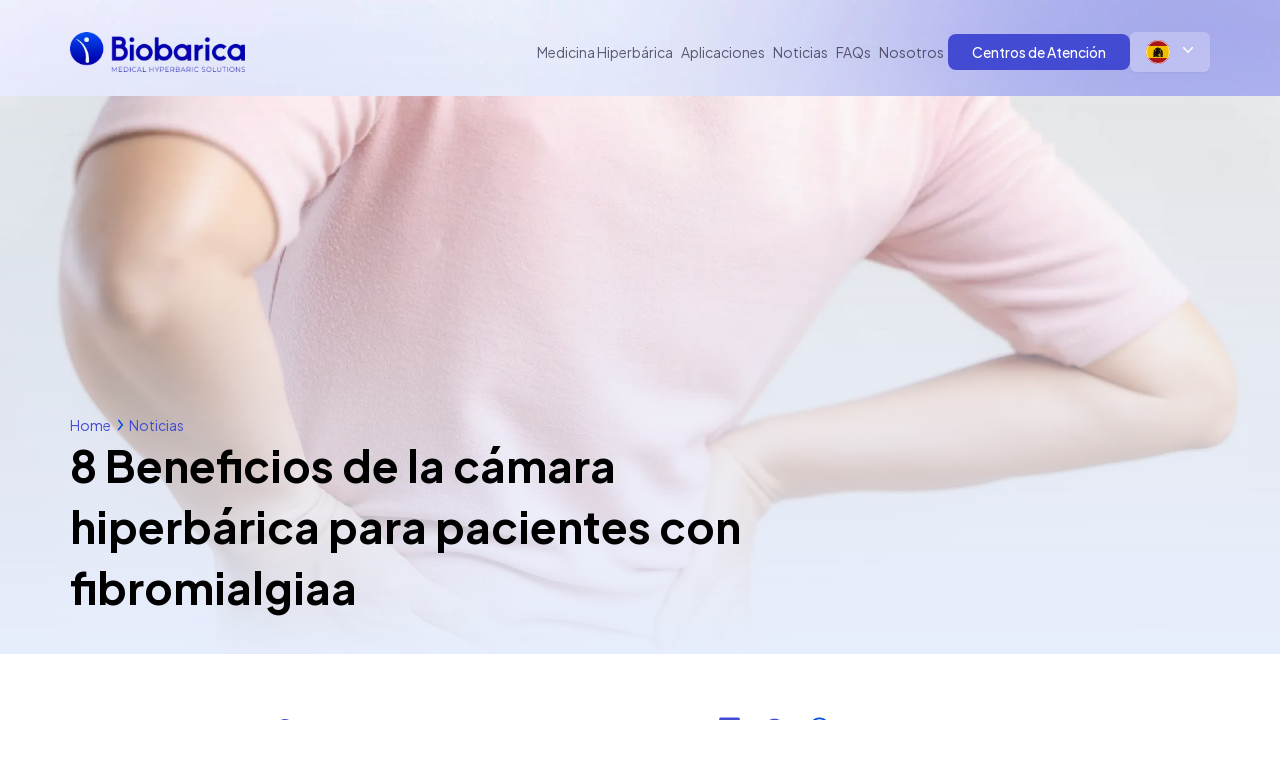

--- FILE ---
content_type: text/html; charset=utf-8
request_url: https://centers.biobarica.com/es/noticias/8-beneficios-de-la-camara-hiperbarica-para-pacientes-con-fibromialgia-U0CRGCdyBbT2cKz5ST5n/
body_size: 10319
content:
<!DOCTYPE html><html prefix="og: https://ogp.me/ns#" lang="es"><head><meta charSet="utf-8"/><meta name="viewport" content="width=device-width"/><title>8 Beneficios de la cámara hiperbárica para pacientes con fibromialgia </title><meta name="description" content="En este articulo se relatarán 8 beneficios del tratamiento de oxigenación hiperbárica en pacientes que sufren fibromialgia"/><meta property="og:type" content="website"/><meta property="og:title" content="8 Beneficios de la cámara hiperbárica para pacientes con fibromialgia "/><meta property="og:description" content="En este articulo se relatarán 8 beneficios del tratamiento de oxigenación hiperbárica en pacientes que sufren fibromialgia"/><meta property="og:image" content="https://firebasestorage.googleapis.com/v0/b/biobarica-pwa.appspot.com/o/photos%2FCvGR7rL2P7sjxiVZXqKY.jpeg?alt=media&amp;token=be515f52-80ce-477f-8331-bfe3b1b4ff65"/><link rel="canonical" href="https://centers.biobarica.com/es/noticias/8-beneficios-de-la-camara-hiperbarica-para-pacientes-con-fibromialgiaa-U0CRGCdyBbT2cKz5ST5n/"/><link hrefLang="en" href="https://centers.biobarica.com/en/news/8-benefits-of-the-use-of-hyperbaric-chamber-in-patients-with-fibromyalgia-4HHFeEZTbfjMkC732v2a/" rel="alternate"/><meta name="next-head-count" content="10"/><link rel="apple-touch-icon" sizes="180x180" href="https://res.cloudinary.com/biobarica/image/fetch/f_auto,q_auto/https://www.biobarica.com/assets/images/icon/apple-touch-icon.png"/><link rel="icon" type="image/png" sizes="32x32" href="https://res.cloudinary.com/biobarica/image/fetch/f_auto,q_auto/https://www.biobarica.com/assets/images/icon/favicon-32x32.png"/><link rel="icon" type="image/png" sizes="16x16" href="https://res.cloudinary.com/biobarica/image/fetch/f_auto,q_auto/https://www.biobarica.com/assets/images/icon/favicon-16x16.png"/><link rel="mask-icon" href="https://res.cloudinary.com/biobarica/image/fetch/f_auto,q_auto/https://www.biobarica.com/assets/images/icon/safari-pinned-tab.svg" color="#1701ac"/><link rel="shortcut icon" href="https://res.cloudinary.com/biobarica/image/fetch/f_auto,q_auto/https://www.biobarica.com/assets/images/icon/favicon.ico"/><link rel="preload" href="/_next/static/css/cdd17b1c1bcf42f9.css" as="style"/><link rel="stylesheet" href="/_next/static/css/cdd17b1c1bcf42f9.css" data-n-g=""/><link rel="preload" href="/_next/static/css/d17723cdbc08cf48.css" as="style"/><link rel="stylesheet" href="/_next/static/css/d17723cdbc08cf48.css" data-n-p=""/><noscript data-n-css=""></noscript><script defer="" nomodule="" src="/_next/static/chunks/polyfills-c67a75d1b6f99dc8.js"></script><script src="/_next/static/chunks/webpack-f2f9494a126a96c4.js" defer=""></script><script src="/_next/static/chunks/framework-c2dab496e7e7122e.js" defer=""></script><script src="/_next/static/chunks/main-b8f8735258222313.js" defer=""></script><script src="/_next/static/chunks/pages/_app-512e33c2265a86f3.js" defer=""></script><script src="/_next/static/chunks/3083-f83ba443704bf194.js" defer=""></script><script src="/_next/static/chunks/4601-30d354d972ca9e4f.js" defer=""></script><script src="/_next/static/chunks/6193-d9c6edc55fcd872e.js" defer=""></script><script src="/_next/static/chunks/4028-cd150f9e9059e6f6.js" defer=""></script><script src="/_next/static/chunks/pages/noticias/%5Bslug%5D-67d3d5353bcc818e.js" defer=""></script><script src="/_next/static/E8yXWphKUL4ZjLOkR-T8o/_buildManifest.js" defer=""></script><script src="/_next/static/E8yXWphKUL4ZjLOkR-T8o/_ssgManifest.js" defer=""></script></head><body><div id="__next"><main><div><div class="header_absoluteCentered__EHXYq container-xl flex items-center justify-between pt-8 z-20"><a href="/es/"><img alt="Logo Biobarica" srcSet="/_next/image/?url=%2Fnext%2Fimages%2FLogo.png&amp;w=256&amp;q=75 1x, /_next/image/?url=%2Fnext%2Fimages%2FLogo.png&amp;w=384&amp;q=75 2x" src="/_next/image/?url=%2Fnext%2Fimages%2FLogo.png&amp;w=384&amp;q=75" width="175" height="40" decoding="async" data-nimg="future" loading="lazy" style="color:transparent"/></a><nav><section class="flex lg:hidden"><div class="space-y-1.5"><span class="block h-0.5 w-6 bg-indigonew"></span><span class="block h-0.5 w-6 bg-indigonew"></span><span class="block h-0.5 w-6 bg-indigonew"></span></div><div class="header_hideMenuNav__y42nE"><div class="header_mobile_header__ew5tH"><svg class="h-8 w-8 mr-[16px]" viewBox="0 0 24 24" color="#444BD3" stroke="currentColor" stroke-width="2" stroke-linecap="round" stroke-linejoin="round"><line x1="18" y1="6" x2="6" y2="18"></line><line x1="6" y1="6" x2="18" y2="18"></line></svg><img alt="Logo Biobarica" srcSet="/_next/image/?url=%2Fnext%2Fimages%2FLogo.png&amp;w=256&amp;q=75 1x, /_next/image/?url=%2Fnext%2Fimages%2FLogo.png&amp;w=384&amp;q=75 2x" src="/_next/image/?url=%2Fnext%2Fimages%2FLogo.png&amp;w=384&amp;q=75" width="175" height="40" decoding="async" data-nimg="future" loading="lazy" style="color:transparent"/></div><ul class="flex flex-col justify-between min-h-[250px] text-black"><li class="p-1 opacity-70 header_links_mobile__DYc_x"><a href="/es/medicina-hiperbarica/">Medicina Hiperbárica</a></li><li class="p-1 opacity-70 header_links_mobile__DYc_x"><a href="/es/aplicaciones/">Aplicaciones</a></li><li class="p-1 opacity-70 header_links_mobile__DYc_x"><a href="/es/noticias/">Noticias</a></li><li class="p-1 opacity-70 header_links_mobile__DYc_x"><a href="/es/preguntas-frecuentes/">FAQs</a></li><li class="p-1 opacity-70 header_links_mobile__DYc_x"><a href="/es/sobre-nosotros/">Nosotros</a></li><li class="btn-indigo px-6 py-2 header_links_mobile__DYc_x"><a href="/es/centros-de-atencion/">Centros de Atención</a></li></ul><div class="header_language_mobile__EdsGY pb-5 lg:pb-0"><div class="relative text-left md:inline-block"><div class="languageSelector_languageSelector__HoIF_"><button type="button" class="inline-flex justify-center rounded-md px-8 lg:px-4 py-2 text-sm font-medium text-gray-700 shadow-sm" id="menu-button" aria-expanded="true" aria-haspopup="true"><img alt="es" srcSet="/next/icons/es.svg 1x, /next/icons/es.svg 2x" src="/next/icons/es.svg" width="24" height="24" decoding="async" data-nimg="future" class="undefined" loading="lazy" style="color:transparent"/><svg class="-mr-1 ml-2 h-5 w-5" xmlns="http://www.w3.org/2000/svg" viewBox="0 0 20 20" fill="#fff" aria-hidden="true"><path fill-rule="evenodd" d="M5.23 7.21a.75.75 0 011.06.02L10 11.168l3.71-3.938a.75.75 0 111.08 1.04l-4.25 4.5a.75.75 0 01-1.08 0l-4.25-4.5a.75.75 0 01.02-1.06z" clip-rule="evenodd"></path></svg></button></div><div class="hidden absolute right-0 z-10 mt-2 origin-top-right rounded-md bg-white shadow-lg ring-1 ring-black ring-opacity-5 focus:outline-none languageSelector_mobile_flags_wrapper__95Jye" role="menu" aria-orientation="vertical" aria-labelledby="menu-button"><div class="py-1" role="none"><a class="flex gap-1 text-gray-700 p-4 pr-10 text-sm" href="/en/news/8-benefits-of-the-use-of-hyperbaric-chamber-in-patients-with-fibromyalgia-4HHFeEZTbfjMkC732v2a/"><img alt="uk" srcSet="/next/icons/uk.svg 1x, /next/icons/uk.svg 2x" src="/next/icons/uk.svg" width="24" height="24" decoding="async" data-nimg="future" class="h-6" loading="lazy" style="color:transparent"/>ENGLISH</a></div></div></div></div><div class="flex mt-auto mb-10 ml-8 header_margin_right__vfAlQ"><a class="flex items-center justify-center py-3.5 px-[32px] btn-indigo" href="https://centers.biobarica.com/es/"><main><div class="flex items-center justify-center"><span class="mr-4 text-base lg:text-lg leading-5 header_max_w__RZQjm">¿Es un profesional de la salud? Click Aquí.</span><svg width="20" height="11" fill="none" xmlns="http://www.w3.org/2000/svg"><path d="M13.6 9.5a.8.8 0 1 0 1.2 1.2l4.1-4.1c.3-.4.3-.9 0-1.2l-4.1-4.2a.8.8 0 1 0-1.2 1.2L16.3 5H1.7a.8.8 0 1 0 0 1.7h14.6l-2.7 2.7Z" fill="#fff"></path></svg></div></main></a></div></div></section><ul class="hidden lg:flex gap-2 items-center text-sm text-graytext"><li class="p-1 opacity-70"><a href="/es/medicina-hiperbarica/">Medicina Hiperbárica</a></li><li class="p-1 opacity-70"><a href="/es/aplicaciones/">Aplicaciones</a></li><li class="p-1 opacity-70"><a href="/es/noticias/">Noticias</a></li><li class="p-1 opacity-70"><a href="/es/preguntas-frecuentes/">FAQs</a></li><li class="p-1 opacity-70"><a href="/es/sobre-nosotros/">Nosotros</a></li><li class="btn-indigo px-6 py-2"><a href="/es/centros-de-atencion/">Centros de Atención</a></li><li><div class="relative text-left md:inline-block"><div class="languageSelector_languageSelector__HoIF_"><button type="button" class="inline-flex justify-center rounded-md px-8 lg:px-4 py-2 text-sm font-medium text-gray-700 shadow-sm" id="menu-button" aria-expanded="true" aria-haspopup="true"><img alt="es" srcSet="/next/icons/es.svg 1x, /next/icons/es.svg 2x" src="/next/icons/es.svg" width="24" height="24" decoding="async" data-nimg="future" class="undefined" loading="lazy" style="color:transparent"/><svg class="-mr-1 ml-2 h-5 w-5" xmlns="http://www.w3.org/2000/svg" viewBox="0 0 20 20" fill="#fff" aria-hidden="true"><path fill-rule="evenodd" d="M5.23 7.21a.75.75 0 011.06.02L10 11.168l3.71-3.938a.75.75 0 111.08 1.04l-4.25 4.5a.75.75 0 01-1.08 0l-4.25-4.5a.75.75 0 01.02-1.06z" clip-rule="evenodd"></path></svg></button></div><div class="hidden absolute right-0 z-10 mt-2 origin-top-right rounded-md bg-white shadow-lg ring-1 ring-black ring-opacity-5 focus:outline-none languageSelector_mobile_flags_wrapper__95Jye" role="menu" aria-orientation="vertical" aria-labelledby="menu-button"><div class="py-1" role="none"><a class="flex gap-1 text-gray-700 p-4 pr-10 text-sm" href="/en/news/8-benefits-of-the-use-of-hyperbaric-chamber-in-patients-with-fibromyalgia-4HHFeEZTbfjMkC732v2a/"><img alt="uk" srcSet="/next/icons/uk.svg 1x, /next/icons/uk.svg 2x" src="/next/icons/uk.svg" width="24" height="24" decoding="async" data-nimg="future" class="h-6" loading="lazy" style="color:transparent"/>ENGLISH</a></div></div></div></li></ul></nav></div><section id="main"><div class="bg-[#40399B] h-[525px] lg:h-auto"><div class="bg_image_noticias bg-indigo-50 h-full w-full overflow-hidden  flex flex-col items-center"><div class="bg-indigo-50 relative w-full h-full mt-24 gradient-news"><img alt="" srcSet="/_next/image/?url=https%3A%2F%2Ffirebasestorage.googleapis.com%2Fv0%2Fb%2Fbiobarica-pwa.appspot.com%2Fo%2Fphotos%252FCvGR7rL2P7sjxiVZXqKY.jpeg%3Falt%3Dmedia%26token%3Dbe515f52-80ce-477f-8331-bfe3b1b4ff65&amp;w=3840&amp;q=75 1x" src="/_next/image/?url=https%3A%2F%2Ffirebasestorage.googleapis.com%2Fv0%2Fb%2Fbiobarica-pwa.appspot.com%2Fo%2Fphotos%252FCvGR7rL2P7sjxiVZXqKY.jpeg%3Falt%3Dmedia%26token%3Dbe515f52-80ce-477f-8331-bfe3b1b4ff65&amp;w=3840&amp;q=75" width="2280" height="1116" decoding="async" data-nimg="future" class="hidden lg:block lg:h-full object-cover max-h-[558px] 2xl:max-h-[800px] aspect-video object-top" loading="lazy" style="color:transparent"/><img alt="" srcSet="/_next/image/?url=https%3A%2F%2Ffirebasestorage.googleapis.com%2Fv0%2Fb%2Fbiobarica-pwa.appspot.com%2Fo%2Fphotos%252FCvGR7rL2P7sjxiVZXqKY.jpeg%3Falt%3Dmedia%26token%3Dbe515f52-80ce-477f-8331-bfe3b1b4ff65&amp;w=384&amp;q=75 1x, /_next/image/?url=https%3A%2F%2Ffirebasestorage.googleapis.com%2Fv0%2Fb%2Fbiobarica-pwa.appspot.com%2Fo%2Fphotos%252FCvGR7rL2P7sjxiVZXqKY.jpeg%3Falt%3Dmedia%26token%3Dbe515f52-80ce-477f-8331-bfe3b1b4ff65&amp;w=750&amp;q=75 2x" src="/_next/image/?url=https%3A%2F%2Ffirebasestorage.googleapis.com%2Fv0%2Fb%2Fbiobarica-pwa.appspot.com%2Fo%2Fphotos%252FCvGR7rL2P7sjxiVZXqKY.jpeg%3Falt%3Dmedia%26token%3Dbe515f52-80ce-477f-8331-bfe3b1b4ff65&amp;w=750&amp;q=75" width="375" height="373" decoding="async" data-nimg="future" class="lg:hidden w-full h-full object-contain object-top" loading="lazy" style="color:transparent"/><div class="container-xl absolute top-0 left-1/2 -translate-x-1/2 h-full flex z-10"><div class="flex flex-col h-full w-full lg:w-2/3 justify-end pb-9"><div class="flex text-indigonew items-center text-sm"><a href="/es/">Home</a><img alt="arrow-right-news" srcSet="/next/icons/arrow-right-news.svg 1x, /next/icons/arrow-right-news.svg 2x" src="/next/icons/arrow-right-news.svg" width="18" height="18" decoding="async" data-nimg="future" class="undefined" loading="lazy" style="color:transparent"/><a href="/es/noticias/">Noticias</a></div><h1 class=" text-black text-[32px] lg:text-[44px] leading-[44px] lg:leading-[61px] max-w-[calc(100vw-48px)] font-bold">8 Beneficios de la cámara hiperbárica para pacientes con fibromialgiaa </h1></div></div></div></div></div></section><section><div class="container-xl text-black flex flex-col lg:flex-row mt-4 lg:mt-[62px]"><div class="w-full lg:w-2/3 space-y-6 lg:space-y-0"><div class="flex flex-col lg:flex-row w-full space-y-6 lg:space-y-0 mb-6"><div class="flex w-full items-center"><p class="mr-8 lg:mr-3.5 text-sm lg:text-base font-semibold lg:font-bold text-[#4C4B63]">15 de diciembre de 2021</p><img alt="clock" srcSet="/next/icons/clock.svg 1x, /next/icons/clock.svg 2x" src="/next/icons/clock.svg" width="18" height="18" decoding="async" data-nimg="future" class="undefined" loading="lazy" style="color:transparent"/><p class="ml-2 text-sm lg:text-base font-semibold lg:font-bold text-[#4C4B63]">3m 50s</p></div><div class="flex flex-row w-full lg:justify-end"><p class="mr-6 lg:mr-[21px] font-semibold text-sm lg:font-bold lg:text-base text-[#4C4B63]">Compartir<!-- -->:</p><div class="space-x-6 flex"><button aria-label="linkedin" style="background-color:transparent;border:none;padding:0;font:inherit;color:inherit;cursor:pointer;outline:none"><img alt="linkedin" srcSet="/next/icons/linkedin.svg 1x, /next/icons/linkedin.svg 2x" src="/next/icons/linkedin.svg" width="21" height="21" decoding="async" data-nimg="future" class="undefined" loading="lazy" style="color:transparent"/></button><button aria-label="facebook" style="background-color:transparent;border:none;padding:0;font:inherit;color:inherit;cursor:pointer;outline:none"><img alt="facebook" srcSet="/next/icons/facebook.svg 1x, /next/icons/facebook.svg 2x" src="/next/icons/facebook.svg" width="21" height="21" decoding="async" data-nimg="future" class="undefined" loading="lazy" style="color:transparent"/></button><button aria-label="whatsapp" style="background-color:transparent;border:none;padding:0;font:inherit;color:inherit;cursor:pointer;outline:none"><img alt="whatsapp" srcSet="/next/icons/whatsapp.svg 1x, /next/icons/whatsapp.svg 2x" src="/next/icons/whatsapp.svg" width="21" height="21" decoding="async" data-nimg="future" class="undefined" loading="lazy" style="color:transparent"/></button></div></div></div><div class="lg:mt-[26px] lg:leading-7"><div><h1><span style="font-family: arial, helvetica, sans-serif; font-size: 12pt;"><strong>&iquest;Qu&eacute; es la fibromialgia?</strong></span></h1>
<p style="text-align: justify;"><span style="font-weight: 400; font-family: arial, helvetica, sans-serif; font-size: 12pt;">La fibromialgia es una enfermedad caracterizada por dolor cr&oacute;nico, difuso y generalizado. Asimismo, los pacientes presentan una capacidad cardiorespiratorio disminuida, trastornos vegetativos y alteraciones en los ritmos biol&oacute;gicos, que terminan afectando la regularidad card&iacute;aca.Todos estos factores generan una fatiga constante y una reparaci&oacute;n ineficiente de los tejidos musculares generando dolor&nbsp; y empobreciendo la calidad de vida de quienes lo padecen. Los principales s&iacute;ntomas son: dolor permanente,trastornos del sue&ntilde;o,rigidez e inflamaci&oacute;n en manos y pies. Adem&aacute;s de cansancio,dolores de cabeza, colon irritable,sequedad en la boca y los ojos, ansiedad y depresi&oacute;n.&nbsp;</span></p>
<p style="text-align: justify;"><span style="font-weight: 400; font-family: arial, helvetica, sans-serif; font-size: 12pt;">Hoy en d&iacute;a, todav&iacute;a no se ha encontrado evidencia m&eacute;dica y cient&iacute;fica que pueda explicar las razones por las cuales una persona puede padecer fibromialgia. Sin embargo, se considera que, factores como la gen&eacute;tica, infecciones o traumatismos f&iacute;sicos pueden influir en dicha enfermedad.&nbsp;</span></p>
<h2 id="mcetoc_1fmv8jd7h3c" style="text-align: justify;"><span style="font-family: arial, helvetica, sans-serif; font-size: 12pt;"><strong>&iquest;Por qu&eacute; el Tratamiento de Oxigenaci&oacute;n Hiperb&aacute;rica ayuda a quienes padecen fibromialgia?</strong></span></h2>
<p style="text-align: justify;"><span style="font-family: arial, helvetica, sans-serif; font-size: 12pt;"><span style="font-weight: 400;">La terapia de ox&iacute;geno hiperb&aacute;rico produce que el cuerpo ingrese en un estado de hiperoxia,es decir, que haya un aumento del ox&iacute;geno en sangre que posibilita que ,las c&eacute;lulas que estaban recibiendo ox&iacute;geno de forma deficiente, comiencen a recibirlo adecuadamente. Consecuentemente, l</span><span style="font-weight: 400;">os focos de dolor se reducen producto de la acci&oacute;n analgesica y las fibras musculares se regeneran mucho m&aacute;s r&aacute;pido, disminuyendo considerablemente la fatiga muscular.</span></span></p>
<p style="text-align: justify;"><span style="font-weight: 400; font-family: arial, helvetica, sans-serif; font-size: 12pt;">Al estar la sangre m&aacute;s oxigenada, se logra una mejor regeneraci&oacute;n de las c&eacute;lulas musculares y esto permite dos cosas: que se produzca una acci&oacute;n desinflamatoria y que los tejidos se recuperen mucho mejor. Adem&aacute;s, reduce la fatiga muscular.</span></p>
<p style="text-align: justify;"><span style="font-weight: 400; font-family: arial, helvetica, sans-serif; font-size: 12pt;">Tambi&eacute;n se hace posible la disminuci&oacute;n del dolor producto de un aumento en el flujo sangu&iacute;neo al&nbsp; sistema nervioso central .</span></p>
<p style="text-align: justify;"><span style="font-weight: 400; font-family: arial, helvetica, sans-serif; font-size: 12pt;">Por lo tanto, el tratamiento en c&aacute;mara hiperb&aacute;rica mejora significativamente la calidad de vida de los pacientes con fibromialgia&nbsp; y&nbsp; no ataca otros procesos del organismo debido a que, no se le suministra al paciente ninguna droga o f&aacute;rmaco.</span></p>
<p style="text-align: justify;"><span style="font-weight: 400; font-family: arial, helvetica, sans-serif; font-size: 12pt;">Otro punto a tener en cuenta es que, si bien no todos los pacientes presentan un cuadro de depresi&oacute;n y ansiedad, hay estudios que evidencian que los pacientes que recibieron TOHB disminuyeron sus&nbsp; pensamientos catastr&oacute;ficos y depresi&oacute;n.</span></p>
<h3 id="mcetoc_1fmv8jd7h3d" style="text-align: justify;"><span style="font-family: arial, helvetica, sans-serif; font-size: 12pt;"><strong>Estudios realizados que prueban la eficacia de la terapia de oxigenaci&oacute;n hiperb&aacute;rica en pacientes con fibromialgia:</strong></span></h3>
<p style="text-align: justify;"><span style="font-weight: 400; font-family: arial, helvetica, sans-serif; font-size: 12pt;">Un estudio piloto realizado por un grupo de profesionales revela que la c&aacute;mara hiperb&aacute;rica mejora ampliamente el cuadro de dicha enfermedad y mejora la calidad de vida de quienes la padecen.</span></p>
<p style="text-align: justify;"><span style="font-weight: 400; font-family: arial, helvetica, sans-serif; font-size: 12pt;">Se seleccion&oacute; a un grupo de mujeres con fibromialgia y se las dividi&oacute; en tres grupos de forma aleatoria. Al primer grupo se le prescribi&oacute; un tratamiento de oxigenaci&oacute;n hiperb&aacute;rica con la c&aacute;mara Revitalair 430. Se les indic&oacute; un total de&nbsp; 40 sesiones (5 semanales) de&nbsp; 90 minutos a 1,45 ATA .&nbsp;</span></p>
<p style="text-align: justify;"><span style="font-weight: 400; font-family: arial, helvetica, sans-serif; font-size: 12pt;">El segundo grupo realiz&oacute; un entrenamiento f&iacute;sico de baja intensidad. Se les dio un total de 16 sesiones de 60 minutos cada una( 2 veces por semana). El objetivo del mismo era reducir la fatiga, el dolor y mejorar la resistencia y el trabajo aer&oacute;bico.</span></p>
<p style="text-align: justify;"><span style="font-weight: 400; font-family: arial, helvetica, sans-serif; font-size: 12pt;">El &uacute;ltimo grupo, no recibi&oacute; ning&uacute;n tipo de tratamiento o medicaci&oacute;n.</span></p>
<p style="text-align: justify;"><span style="font-family: arial, helvetica, sans-serif; font-size: 12pt;"><strong>Conclusiones:</strong></span></p>
<p style="text-align: justify;"><span style="font-weight: 400; font-family: arial, helvetica, sans-serif; font-size: 12pt;">El estudio revel&oacute; que, quienes se trataron con oxigenaci&oacute;n hiperb&aacute;rica, redujeron notablemente la fatiga y el dolor percibido en reposo. Esto puede deberse a un mayor suministro de ox&iacute;geno al sistema musculoesquel&eacute;tico, que activa la actividad celular (p. ej.aumenta la s&iacute;ntesis de trifosfato de adenosina) y promueve el metabolismo de sustancias relacionadas con la fatiga.Respecto al dolor, se estima que gracias al Tratamiento de Oxigenaci&oacute;n Hiperb&aacute;rica a baja presi&oacute;n ,haya una estimulaci&oacute;n de los vasos sangu&iacute;neos producto del ox&iacute;geno en sangre y promueve la recuperaci&oacute;n de los tejidos disminuyendo la hipoxia.</span></p>
<p style="text-align: justify;"><span style="font-weight: 400; font-family: arial, helvetica, sans-serif; font-size: 12pt;">Adem&aacute;s mejor&oacute; la resistencia f&iacute;sica al igual que el programa de ejercicio f&iacute;sico. Este &uacute;ltimo, no present&oacute; mejoras en relaci&oacute;n al dolor o la fatiga pero s&iacute; obtuvieron mejoras significativas en los umbrales de dolor por presi&oacute;n de algunos de los puntos sensibles.</span></p>
<p style="text-align: justify;"><span style="font-weight: 400; font-family: arial, helvetica, sans-serif; font-size: 12pt;">Por otro lado, se detect&oacute; en el Tratamiento de Oxigenaci&oacute;n Hiperb&aacute;rica que&nbsp; la excitabilidad cortical no ha mejorado.</span></p>
<p style="text-align: justify;"><span style="font-weight: 400; font-family: arial, helvetica, sans-serif; font-size: 12pt;">El grupo que no realiz&oacute; ning&uacute;n tipo de tratamiento present&oacute; un aumento significativo de la frecuencia card&iacute;aca de 12,31 pulsaciones despu&eacute;s de 8 semanas, lo que podr&iacute;a estar asociado con el agravamiento de la sintomatolog&iacute;a en dichos pacientes.</span></p>
<p style="text-align: justify;"><span style="font-weight: 400; font-family: arial, helvetica, sans-serif; font-size: 12pt;">Si bien ambos tratamientos podr&iacute;an ser efectivos para la fibromialgia, la Terapia de Oxigenaci&oacute;n Hiperb&aacute;rica a baja presi&oacute;n presenta una mayor efectividad en la reducci&oacute;n de la fatiga y el dolor en comparaci&oacute;n al entrenamiento de baja intensidad que solamente logra mejorar el umbral de presi&oacute;n del dolor en algunos m&uacute;sculos en reposo y&nbsp; la resistencia f&iacute;sica.</span></p>
<p style="text-align: justify;"><span style="font-weight: 400; font-family: arial, helvetica, sans-serif; font-size: 12pt;">La Terapia de Oxigenaci&oacute;n Hiperb&aacute;rica con la c&aacute;mara Revitalair 430 es una opci&oacute;n no invasiva para disminuir el dolor y mejorar la calidad de vida de los pacientes que sufren de fibromialgia.</span></p>
<p style="text-align: justify;">&nbsp;</p>
<p style="text-align: justify;"><span style="font-family: arial, helvetica, sans-serif; font-size: 12pt;"><span style="font-weight: 400;">Bibliograf&iacute;a:</span><span style="font-weight: 400;"><br /><br /></span></span></p>
<ul>
<li style="font-weight: 400; text-align: justify;" aria-level="1"><span style="font-family: arial, helvetica, sans-serif; font-size: 12pt;"><span style="font-weight: 400;">Izquierdo-Alventosa, R., Ingl&eacute;s, M., Cort&eacute;s-Amador, S., Gimeno-Mallench, L., Sempere-Rubio, N., Chirivella, J., &amp; Serra-A&ntilde;&oacute;, P. (2020). Comparative study of the effectiveness of a low-pressure hyperbaric oxygen treatment and physical exercise in women with fibromyalgia: randomized clinical trial. Therapeutic Advances in Musculoskeletal Disease. <a href="https://doi.org/10.1177/1759720X20930493">https://doi.org/10.1177/1759720X20930493</a></span></span></li>
<li style="text-align: justify;"><a href="https://www.biobarica.com/es/pacientes/noticias/fibromialgia-una-enfermedad-caracterizada-por-la-fatiga-el-dolor-cronico-y-alteraciones-del-sueno-MvGNot0Dk32ReQmsyAuU/"><span style="font-weight: 400; font-family: arial, helvetica, sans-serif; font-size: 12pt;">https://www.biobarica.com/es/pacientes/noticias/fibromialgia-una-enfermedad-caracterizada-por-la-fatiga-el-dolor-cronico-y-alteraciones-del-sueno-MvGNot0Dk32ReQmsyAuU/</span></a></li>
</ul></div></div><div class="flex flex-row w-full lg:pt-[53px] lg:pb-[242px]"><p class="mr-6 lg:mr-[21px] font-semibold text-sm lg:font-bold lg:text-base text-[#4C4B63]">Compartir<!-- -->:</p><div class="space-x-6 flex"><button aria-label="linkedin" style="background-color:transparent;border:none;padding:0;font:inherit;color:inherit;cursor:pointer;outline:none"><img alt="linkedin" srcSet="/next/icons/linkedin.svg 1x, /next/icons/linkedin.svg 2x" src="/next/icons/linkedin.svg" width="21" height="21" decoding="async" data-nimg="future" class="undefined" loading="lazy" style="color:transparent"/></button><button aria-label="facebook" style="background-color:transparent;border:none;padding:0;font:inherit;color:inherit;cursor:pointer;outline:none"><img alt="facebook" srcSet="/next/icons/facebook.svg 1x, /next/icons/facebook.svg 2x" src="/next/icons/facebook.svg" width="21" height="21" decoding="async" data-nimg="future" class="undefined" loading="lazy" style="color:transparent"/></button><button aria-label="whatsapp" style="background-color:transparent;border:none;padding:0;font:inherit;color:inherit;cursor:pointer;outline:none"><img alt="whatsapp" srcSet="/next/icons/whatsapp.svg 1x, /next/icons/whatsapp.svg 2x" src="/next/icons/whatsapp.svg" width="21" height="21" decoding="async" data-nimg="future" class="undefined" loading="lazy" style="color:transparent"/></button></div></div></div><div class="w-full lg:w-1/3 mt-6 lg:mt-0 lg:pl-[30px]"><p class="font-bold text-2xl lg:text-[28px]">Relacionados</p><div class="flex flex-col mt-[18px] lg:mt-[21px]"></div></div></div></section><section id="footer"><div class="bg-indigo-50 text-black"><div class="lg:flex lg:justify-between md:items-start container-xl pt-10 pb-12 text-left"><div><img alt="Logo Biobarica" srcSet="/_next/image/?url=%2Fnext%2Fimages%2FLogo.png&amp;w=256&amp;q=75 1x, /_next/image/?url=%2Fnext%2Fimages%2FLogo.png&amp;w=384&amp;q=75 2x" src="/_next/image/?url=%2Fnext%2Fimages%2FLogo.png&amp;w=384&amp;q=75" width="175" height="40" decoding="async" data-nimg="future" loading="lazy" style="color:transparent"/><p class="text-sm text-gray-400 pt-8 pb-8">Sistema de Tratamiento Hiperbárico<!-- --> <br/>para su institución médica</p><div class="text-blue-600 inline md:inline"><a class="flex items-center justify-center py-3.5 px-[32px] btn-default" href="/es/#contacto"><main><div class="flex items-center justify-center"><span class="mr-4 text-base leading-5">Solicite su  turno</span><svg width="20" height="11" fill="none" xmlns="http://www.w3.org/2000/svg"><path d="M13.6 9.5a.8.8 0 1 0 1.2 1.2l4.1-4.1c.3-.4.3-.9 0-1.2l-4.1-4.2a.8.8 0 1 0-1.2 1.2L16.3 5H1.7a.8.8 0 1 0 0 1.7h14.6l-2.7 2.7Z" fill="#fff"></path></svg></div></main></a></div></div><div class="pb-4 hidden md:hidden flex gap-4 pt-[24px] lg:pt-[0px]"><a target="_blank" class="flex items-center gap-1" href="https://www.linkedin.com/company/biobarica-hyperbaric-systems"><img alt="linkedin-gray" srcSet="/next/icons/linkedin-gray.svg 1x, /next/icons/linkedin-gray.svg 2x" src="/next/icons/linkedin-gray.svg" width="24" height="24" decoding="async" data-nimg="future" class="undefined" loading="lazy" style="color:transparent"/></a><a target="_blank" class="flex items-center gap-1" href="https://www.facebook.com/biobarica/"><img alt="facebook-gray" srcSet="/next/icons/facebook-gray.svg 1x, /next/icons/facebook-gray.svg 2x" src="/next/icons/facebook-gray.svg" width="24" height="24" decoding="async" data-nimg="future" class="undefined" loading="lazy" style="color:transparent"/></a><a target="_blank" class="flex items-center gap-1" href="https://www.instagram.com/biobarica/?hl=es-la"><img alt="instagram-gray" srcSet="/next/icons/instagram-gray.svg 1x, /next/icons/instagram-gray.svg 2x" src="/next/icons/instagram-gray.svg" width="24" height="24" decoding="async" data-nimg="future" class="undefined" loading="lazy" style="color:transparent"/></a><a target="_blank" class="flex items-center gap-1" href="https://www.youtube.com/c/BioBaricaMedicalHyperbaricSystemsEspa%C3%B1ol"><img alt="youtube-gray" srcSet="/next/icons/youtube-gray.svg 1x, /next/icons/youtube-gray.svg 2x" src="/next/icons/youtube-gray.svg" width="24" height="24" decoding="async" data-nimg="future" class="undefined" loading="lazy" style="color:transparent"/></a></div><div class="w-[168px] lg:max-w-[168px]"><h4 class="uppercase text-gray-400 pb-[16px] pt-[24px] lg:pt-[0px]">Producto</h4><ul class="text-sm leading-[25px] text-gray-900 flex flex-col gap-4"><li><a href="/es/medicina-hiperbarica/">Medicina Hiperbárica</a></li><li><a href="/es/aplicaciones/">Aplicaciones</a></li><li><a href="/es/centros-de-atencion/">Centros de Atención</a></li></ul></div><div class="lg:max-w-[168px]"><h4 class="uppercase text-gray-400 pb-[16px] pt-[24px] lg:pt-[0px]">Tratamiento</h4><ul class="text-sm leading-[25px] text-gray-900 flex flex-col gap-4"><li><a href="/es/landings/dolor/">Tratamiento del Dolor</a></li><li><a href="/es/landings/heridas/">Tratamiento de Heridas</a></li><li><a href="/es/landings/rehabilitacion/">Tratamiento para Rehabilitación</a></li></ul></div><div class="w-[150px] lg:max-w-[168px]"><h4 class="uppercase text-gray-400 pb-[16px] pt-[24px] lg:pt-[0px]">Más</h4><ul class="flex flex-col text-sm leading-[25px] text-gray-900 gap-4"><li><a href="/es/preguntas-frecuentes/">FAQs</a></li><li><a href="/es/noticias/">Noticias</a></li><li><a href="/es/sobre-nosotros/">Nosotros</a></li></ul></div><div class="block md:block w-[165px]"><h4 class="uppercase text-gray-400 pb-[16px] pt-[24px] lg:pt-[0px]">Redes Sociales</h4><ul class="text-center text-sm leading-[25px] flex flex-col gap-4"><li><a target="_blank" class="flex items-center gap-1" href="https://www.linkedin.com/company/biobarica-hyperbaric-systems"><img alt="linkedin" srcSet="/next/icons/linkedin.svg 1x, /next/icons/linkedin.svg 2x" src="/next/icons/linkedin.svg" width="18" height="18" decoding="async" data-nimg="future" class="undefined" loading="lazy" style="color:transparent"/> <span class="ml-[8px]">LinkedIn</span></a></li><li><a target="_blank" class="flex items-center gap-1" href="https://www.facebook.com/biobarica/"><img alt="facebook" srcSet="/next/icons/facebook.svg 1x, /next/icons/facebook.svg 2x" src="/next/icons/facebook.svg" width="18" height="18" decoding="async" data-nimg="future" class="undefined" loading="lazy" style="color:transparent"/> <span class="ml-[8px]">Facebook</span></a></li><li><a target="_blank" class="flex items-center gap-1" href="https://www.instagram.com/biobarica/?hl=es-la"><img alt="instagram" srcSet="/next/icons/instagram.svg 1x, /next/icons/instagram.svg 2x" src="/next/icons/instagram.svg" width="18" height="18" decoding="async" data-nimg="future" class="undefined" loading="lazy" style="color:transparent"/> <span class="ml-[8px]">Instagram</span></a></li><li><a target="_blank" class="flex items-center gap-1" href="https://www.youtube.com/c/BioBaricaMedicalHyperbaricSystemsEspa%C3%B1ol"><img alt="youtube" srcSet="/next/icons/youtube.svg 1x, /next/icons/youtube.svg 2x" src="/next/icons/youtube.svg" width="18" height="18" decoding="async" data-nimg="future" class="undefined" loading="lazy" style="color:transparent"/> <span class="ml-[8px]">YouTube</span></a></li></ul></div></div><hr class="border md:ml-[156px] md:mr-[156px]"/></div><div class="bg-indigo-50 text-black"><div class="container-xl flex flex-col lg:flex-row items-center lg:gap-5 xl:justify-between xl:gap-0 py-10 text-center lg:pl-[75px] lg:pr-[0px]"><span class="text-gray-400 text-[12px] lg:text-[16px] w-full lg:w-[58%] text-center lg:text-start order-2 lg:order-1">© Biobarica™ Todos los derechos reservados © 2023<!-- --> |<!-- --> <span class="text-[14px]"><a target="_blank" href="/next/terms-and-conditions.pdf">Términos y Condiciones</a></span></span><button class="btn-indigo block md:block py-3.5 px-[23px] order-1 lg:order-2 w-full lg:w-auto mb-6 lg:my-0 text-base"><a href="https://centers.biobarica.com/es/">¿Es un Profesional de la Salud? Click aquí</a></button><div class="text-center p-6 lg:p-0 margin_arrow_up order-3"><a href="#"><img alt="" srcSet="/next/icons/line.svg 1x, /next/icons/line.svg 2x" src="/next/icons/line.svg" width="12" height="6" decoding="async" data-nimg="future" class="m-auto" loading="lazy" style="color:transparent"/></a></div></div></div></section></div></main></div><script id="__NEXT_DATA__" type="application/json">{"props":{"pageProps":{"data":{"locale":"es","metaDescription":"En este articulo se relatarán 8 beneficios del tratamiento de oxigenación hiperbárica en pacientes que sufren fibromialgia","visibleRoles":["patient"],"photoURL":"https%3A%2F%2Ffirebasestorage.googleapis.com%2Fv0%2Fb%2Fbiobarica-pwa.appspot.com%2Fo%2Fphotos%252FCvGR7rL2P7sjxiVZXqKY.jpeg%3Falt%3Dmedia%26token%3Dbe515f52-80ce-477f-8331-bfe3b1b4ff65","deleted":false,"metaTitle":"8 Beneficios de la cámara hiperbárica para pacientes con fibromialgia ","id":"U0CRGCdyBbT2cKz5ST5n","categories":["aF6DHRUSQGL9qqGGlsJb","gwLPBXg5qlIkkKcdeuwb"],"references":{"en":"4HHFeEZTbfjMkC732v2a","en-us":"MFKDSRP78pIDab93uoQS"},"slugReferences":{"en":"8-benefits-of-the-use-of-hyperbaric-chamber-in-patients-with-fibromyalgia","en-us":"8-benefits-of-the-use-of-hyperbaric-chamber-in-patients-with-fibromyalgia"},"description":"\u003ch1\u003e\u003cspan style=\"font-family: arial, helvetica, sans-serif; font-size: 12pt;\"\u003e\u003cstrong\u003e\u0026iquest;Qu\u0026eacute; es la fibromialgia?\u003c/strong\u003e\u003c/span\u003e\u003c/h1\u003e\n\u003cp style=\"text-align: justify;\"\u003e\u003cspan style=\"font-weight: 400; font-family: arial, helvetica, sans-serif; font-size: 12pt;\"\u003eLa fibromialgia es una enfermedad caracterizada por dolor cr\u0026oacute;nico, difuso y generalizado. Asimismo, los pacientes presentan una capacidad cardiorespiratorio disminuida, trastornos vegetativos y alteraciones en los ritmos biol\u0026oacute;gicos, que terminan afectando la regularidad card\u0026iacute;aca.Todos estos factores generan una fatiga constante y una reparaci\u0026oacute;n ineficiente de los tejidos musculares generando dolor\u0026nbsp; y empobreciendo la calidad de vida de quienes lo padecen. Los principales s\u0026iacute;ntomas son: dolor permanente,trastornos del sue\u0026ntilde;o,rigidez e inflamaci\u0026oacute;n en manos y pies. Adem\u0026aacute;s de cansancio,dolores de cabeza, colon irritable,sequedad en la boca y los ojos, ansiedad y depresi\u0026oacute;n.\u0026nbsp;\u003c/span\u003e\u003c/p\u003e\n\u003cp style=\"text-align: justify;\"\u003e\u003cspan style=\"font-weight: 400; font-family: arial, helvetica, sans-serif; font-size: 12pt;\"\u003eHoy en d\u0026iacute;a, todav\u0026iacute;a no se ha encontrado evidencia m\u0026eacute;dica y cient\u0026iacute;fica que pueda explicar las razones por las cuales una persona puede padecer fibromialgia. Sin embargo, se considera que, factores como la gen\u0026eacute;tica, infecciones o traumatismos f\u0026iacute;sicos pueden influir en dicha enfermedad.\u0026nbsp;\u003c/span\u003e\u003c/p\u003e\n\u003ch2 id=\"mcetoc_1fmv8jd7h3c\" style=\"text-align: justify;\"\u003e\u003cspan style=\"font-family: arial, helvetica, sans-serif; font-size: 12pt;\"\u003e\u003cstrong\u003e\u0026iquest;Por qu\u0026eacute; el Tratamiento de Oxigenaci\u0026oacute;n Hiperb\u0026aacute;rica ayuda a quienes padecen fibromialgia?\u003c/strong\u003e\u003c/span\u003e\u003c/h2\u003e\n\u003cp style=\"text-align: justify;\"\u003e\u003cspan style=\"font-family: arial, helvetica, sans-serif; font-size: 12pt;\"\u003e\u003cspan style=\"font-weight: 400;\"\u003eLa terapia de ox\u0026iacute;geno hiperb\u0026aacute;rico produce que el cuerpo ingrese en un estado de hiperoxia,es decir, que haya un aumento del ox\u0026iacute;geno en sangre que posibilita que ,las c\u0026eacute;lulas que estaban recibiendo ox\u0026iacute;geno de forma deficiente, comiencen a recibirlo adecuadamente. Consecuentemente, l\u003c/span\u003e\u003cspan style=\"font-weight: 400;\"\u003eos focos de dolor se reducen producto de la acci\u0026oacute;n analgesica y las fibras musculares se regeneran mucho m\u0026aacute;s r\u0026aacute;pido, disminuyendo considerablemente la fatiga muscular.\u003c/span\u003e\u003c/span\u003e\u003c/p\u003e\n\u003cp style=\"text-align: justify;\"\u003e\u003cspan style=\"font-weight: 400; font-family: arial, helvetica, sans-serif; font-size: 12pt;\"\u003eAl estar la sangre m\u0026aacute;s oxigenada, se logra una mejor regeneraci\u0026oacute;n de las c\u0026eacute;lulas musculares y esto permite dos cosas: que se produzca una acci\u0026oacute;n desinflamatoria y que los tejidos se recuperen mucho mejor. Adem\u0026aacute;s, reduce la fatiga muscular.\u003c/span\u003e\u003c/p\u003e\n\u003cp style=\"text-align: justify;\"\u003e\u003cspan style=\"font-weight: 400; font-family: arial, helvetica, sans-serif; font-size: 12pt;\"\u003eTambi\u0026eacute;n se hace posible la disminuci\u0026oacute;n del dolor producto de un aumento en el flujo sangu\u0026iacute;neo al\u0026nbsp; sistema nervioso central .\u003c/span\u003e\u003c/p\u003e\n\u003cp style=\"text-align: justify;\"\u003e\u003cspan style=\"font-weight: 400; font-family: arial, helvetica, sans-serif; font-size: 12pt;\"\u003ePor lo tanto, el tratamiento en c\u0026aacute;mara hiperb\u0026aacute;rica mejora significativamente la calidad de vida de los pacientes con fibromialgia\u0026nbsp; y\u0026nbsp; no ataca otros procesos del organismo debido a que, no se le suministra al paciente ninguna droga o f\u0026aacute;rmaco.\u003c/span\u003e\u003c/p\u003e\n\u003cp style=\"text-align: justify;\"\u003e\u003cspan style=\"font-weight: 400; font-family: arial, helvetica, sans-serif; font-size: 12pt;\"\u003eOtro punto a tener en cuenta es que, si bien no todos los pacientes presentan un cuadro de depresi\u0026oacute;n y ansiedad, hay estudios que evidencian que los pacientes que recibieron TOHB disminuyeron sus\u0026nbsp; pensamientos catastr\u0026oacute;ficos y depresi\u0026oacute;n.\u003c/span\u003e\u003c/p\u003e\n\u003ch3 id=\"mcetoc_1fmv8jd7h3d\" style=\"text-align: justify;\"\u003e\u003cspan style=\"font-family: arial, helvetica, sans-serif; font-size: 12pt;\"\u003e\u003cstrong\u003eEstudios realizados que prueban la eficacia de la terapia de oxigenaci\u0026oacute;n hiperb\u0026aacute;rica en pacientes con fibromialgia:\u003c/strong\u003e\u003c/span\u003e\u003c/h3\u003e\n\u003cp style=\"text-align: justify;\"\u003e\u003cspan style=\"font-weight: 400; font-family: arial, helvetica, sans-serif; font-size: 12pt;\"\u003eUn estudio piloto realizado por un grupo de profesionales revela que la c\u0026aacute;mara hiperb\u0026aacute;rica mejora ampliamente el cuadro de dicha enfermedad y mejora la calidad de vida de quienes la padecen.\u003c/span\u003e\u003c/p\u003e\n\u003cp style=\"text-align: justify;\"\u003e\u003cspan style=\"font-weight: 400; font-family: arial, helvetica, sans-serif; font-size: 12pt;\"\u003eSe seleccion\u0026oacute; a un grupo de mujeres con fibromialgia y se las dividi\u0026oacute; en tres grupos de forma aleatoria. Al primer grupo se le prescribi\u0026oacute; un tratamiento de oxigenaci\u0026oacute;n hiperb\u0026aacute;rica con la c\u0026aacute;mara Revitalair 430. Se les indic\u0026oacute; un total de\u0026nbsp; 40 sesiones (5 semanales) de\u0026nbsp; 90 minutos a 1,45 ATA .\u0026nbsp;\u003c/span\u003e\u003c/p\u003e\n\u003cp style=\"text-align: justify;\"\u003e\u003cspan style=\"font-weight: 400; font-family: arial, helvetica, sans-serif; font-size: 12pt;\"\u003eEl segundo grupo realiz\u0026oacute; un entrenamiento f\u0026iacute;sico de baja intensidad. Se les dio un total de 16 sesiones de 60 minutos cada una( 2 veces por semana). El objetivo del mismo era reducir la fatiga, el dolor y mejorar la resistencia y el trabajo aer\u0026oacute;bico.\u003c/span\u003e\u003c/p\u003e\n\u003cp style=\"text-align: justify;\"\u003e\u003cspan style=\"font-weight: 400; font-family: arial, helvetica, sans-serif; font-size: 12pt;\"\u003eEl \u0026uacute;ltimo grupo, no recibi\u0026oacute; ning\u0026uacute;n tipo de tratamiento o medicaci\u0026oacute;n.\u003c/span\u003e\u003c/p\u003e\n\u003cp style=\"text-align: justify;\"\u003e\u003cspan style=\"font-family: arial, helvetica, sans-serif; font-size: 12pt;\"\u003e\u003cstrong\u003eConclusiones:\u003c/strong\u003e\u003c/span\u003e\u003c/p\u003e\n\u003cp style=\"text-align: justify;\"\u003e\u003cspan style=\"font-weight: 400; font-family: arial, helvetica, sans-serif; font-size: 12pt;\"\u003eEl estudio revel\u0026oacute; que, quienes se trataron con oxigenaci\u0026oacute;n hiperb\u0026aacute;rica, redujeron notablemente la fatiga y el dolor percibido en reposo. Esto puede deberse a un mayor suministro de ox\u0026iacute;geno al sistema musculoesquel\u0026eacute;tico, que activa la actividad celular (p. ej.aumenta la s\u0026iacute;ntesis de trifosfato de adenosina) y promueve el metabolismo de sustancias relacionadas con la fatiga.Respecto al dolor, se estima que gracias al Tratamiento de Oxigenaci\u0026oacute;n Hiperb\u0026aacute;rica a baja presi\u0026oacute;n ,haya una estimulaci\u0026oacute;n de los vasos sangu\u0026iacute;neos producto del ox\u0026iacute;geno en sangre y promueve la recuperaci\u0026oacute;n de los tejidos disminuyendo la hipoxia.\u003c/span\u003e\u003c/p\u003e\n\u003cp style=\"text-align: justify;\"\u003e\u003cspan style=\"font-weight: 400; font-family: arial, helvetica, sans-serif; font-size: 12pt;\"\u003eAdem\u0026aacute;s mejor\u0026oacute; la resistencia f\u0026iacute;sica al igual que el programa de ejercicio f\u0026iacute;sico. Este \u0026uacute;ltimo, no present\u0026oacute; mejoras en relaci\u0026oacute;n al dolor o la fatiga pero s\u0026iacute; obtuvieron mejoras significativas en los umbrales de dolor por presi\u0026oacute;n de algunos de los puntos sensibles.\u003c/span\u003e\u003c/p\u003e\n\u003cp style=\"text-align: justify;\"\u003e\u003cspan style=\"font-weight: 400; font-family: arial, helvetica, sans-serif; font-size: 12pt;\"\u003ePor otro lado, se detect\u0026oacute; en el Tratamiento de Oxigenaci\u0026oacute;n Hiperb\u0026aacute;rica que\u0026nbsp; la excitabilidad cortical no ha mejorado.\u003c/span\u003e\u003c/p\u003e\n\u003cp style=\"text-align: justify;\"\u003e\u003cspan style=\"font-weight: 400; font-family: arial, helvetica, sans-serif; font-size: 12pt;\"\u003eEl grupo que no realiz\u0026oacute; ning\u0026uacute;n tipo de tratamiento present\u0026oacute; un aumento significativo de la frecuencia card\u0026iacute;aca de 12,31 pulsaciones despu\u0026eacute;s de 8 semanas, lo que podr\u0026iacute;a estar asociado con el agravamiento de la sintomatolog\u0026iacute;a en dichos pacientes.\u003c/span\u003e\u003c/p\u003e\n\u003cp style=\"text-align: justify;\"\u003e\u003cspan style=\"font-weight: 400; font-family: arial, helvetica, sans-serif; font-size: 12pt;\"\u003eSi bien ambos tratamientos podr\u0026iacute;an ser efectivos para la fibromialgia, la Terapia de Oxigenaci\u0026oacute;n Hiperb\u0026aacute;rica a baja presi\u0026oacute;n presenta una mayor efectividad en la reducci\u0026oacute;n de la fatiga y el dolor en comparaci\u0026oacute;n al entrenamiento de baja intensidad que solamente logra mejorar el umbral de presi\u0026oacute;n del dolor en algunos m\u0026uacute;sculos en reposo y\u0026nbsp; la resistencia f\u0026iacute;sica.\u003c/span\u003e\u003c/p\u003e\n\u003cp style=\"text-align: justify;\"\u003e\u003cspan style=\"font-weight: 400; font-family: arial, helvetica, sans-serif; font-size: 12pt;\"\u003eLa Terapia de Oxigenaci\u0026oacute;n Hiperb\u0026aacute;rica con la c\u0026aacute;mara Revitalair 430 es una opci\u0026oacute;n no invasiva para disminuir el dolor y mejorar la calidad de vida de los pacientes que sufren de fibromialgia.\u003c/span\u003e\u003c/p\u003e\n\u003cp style=\"text-align: justify;\"\u003e\u0026nbsp;\u003c/p\u003e\n\u003cp style=\"text-align: justify;\"\u003e\u003cspan style=\"font-family: arial, helvetica, sans-serif; font-size: 12pt;\"\u003e\u003cspan style=\"font-weight: 400;\"\u003eBibliograf\u0026iacute;a:\u003c/span\u003e\u003cspan style=\"font-weight: 400;\"\u003e\u003cbr /\u003e\u003cbr /\u003e\u003c/span\u003e\u003c/span\u003e\u003c/p\u003e\n\u003cul\u003e\n\u003cli style=\"font-weight: 400; text-align: justify;\" aria-level=\"1\"\u003e\u003cspan style=\"font-family: arial, helvetica, sans-serif; font-size: 12pt;\"\u003e\u003cspan style=\"font-weight: 400;\"\u003eIzquierdo-Alventosa, R., Ingl\u0026eacute;s, M., Cort\u0026eacute;s-Amador, S., Gimeno-Mallench, L., Sempere-Rubio, N., Chirivella, J., \u0026amp; Serra-A\u0026ntilde;\u0026oacute;, P. (2020). Comparative study of the effectiveness of a low-pressure hyperbaric oxygen treatment and physical exercise in women with fibromyalgia: randomized clinical trial. Therapeutic Advances in Musculoskeletal Disease. \u003ca href=\"https://doi.org/10.1177/1759720X20930493\"\u003ehttps://doi.org/10.1177/1759720X20930493\u003c/a\u003e\u003c/span\u003e\u003c/span\u003e\u003c/li\u003e\n\u003cli style=\"text-align: justify;\"\u003e\u003ca href=\"https://www.biobarica.com/es/pacientes/noticias/fibromialgia-una-enfermedad-caracterizada-por-la-fatiga-el-dolor-cronico-y-alteraciones-del-sueno-MvGNot0Dk32ReQmsyAuU/\"\u003e\u003cspan style=\"font-weight: 400; font-family: arial, helvetica, sans-serif; font-size: 12pt;\"\u003ehttps://www.biobarica.com/es/pacientes/noticias/fibromialgia-una-enfermedad-caracterizada-por-la-fatiga-el-dolor-cronico-y-alteraciones-del-sueno-MvGNot0Dk32ReQmsyAuU/\u003c/span\u003e\u003c/a\u003e\u003c/li\u003e\n\u003c/ul\u003e","creator":"fZZLwSVnXMTJ3leosivkBBAao852","title":"8 Beneficios de la cámara hiperbárica para pacientes con fibromialgiaa ","slug":"8-beneficios-de-la-camara-hiperbarica-para-pacientes-con-fibromialgiaa","dateCreated":{"_seconds":1639579500,"_nanoseconds":0},"dateModified":{"_seconds":1763476929,"_nanoseconds":954000000},"dateCreatedDisplayable":"15 de diciembre de 2021","plainDescription":"¿Qué es la fibromialgia? \n\nLa fibromialgia es una enfermedad caracterizada por dolor crónico, difuso y generalizado. Asimismo, los pacientes presentan una capacidad cardiorespiratorio disminuida, trastornos vegetativos y alteraciones en los ritmos biológicos, que terminan afectando la regularidad cardíaca.Todos estos factores generan una fatiga constante y una reparación ineficiente de los tejidos musculares generando dolor  y empobreciendo la calidad de vida de quienes lo padecen. Los principales síntomas son: dolor permanente,trastornos del sueño,rigidez e inflamación en manos y pies. Además de cansancio,dolores de cabeza, colon irritable,sequedad en la boca y los ojos, ansiedad y depresión.  \n\nHoy en día, todavía no se ha encontrado evidencia médica y científica que pueda explicar las razones por las cuales una persona puede padecer fibromialgia. Sin embargo, se considera que, factores como la genética, infecciones o traumatismos físicos pueden influir en dicha enfermedad.  ¿Por qué el Tratamiento de Oxigenación Hiperbárica ayuda a quienes padecen fibromialgia? \n\nLa terapia de oxígeno hiperbárico produce que el cuerpo ingrese en un estado de hiperoxia,es decir, que haya un aumento del oxígeno en sangre que posibilita que ,las células que estaban recibiendo oxígeno de forma deficiente, comiencen a recibirlo adecuadamente. Consecuentemente, los focos de dolor se reducen producto de la acción analgesica y las fibras musculares se regeneran mucho más rápido, disminuyendo considerablemente la fatiga muscular. \n\nAl estar la sangre más oxigenada, se logra una mejor regeneración de las células musculares y esto permite dos cosas: que se produzca una acción desinflamatoria y que los tejidos se recuperen mucho mejor. Además, reduce la fatiga muscular. \n\nTambién se hace posible la disminución del dolor producto de un aumento en el flujo sanguíneo al  sistema nervioso central . \n\nPor lo tanto, el tratamiento en cámara hiperbárica mejora significativamente la calidad de vida de los pacientes con fibromialgia  y  no ataca otros procesos del organismo debido a que, no se le suministra al paciente ninguna droga o fármaco. \n\nOtro punto a tener en cuenta es que, si bien no todos los pacientes presentan un cuadro de depresión y ansiedad, hay estudios que evidencian que los pacientes que recibieron TOHB disminuyeron sus  pensamientos catastróficos y depresión. Estudios realizados que prueban la eficacia de la terapia de oxigenación hiperbárica en pacientes con fibromialgia: \n\nUn estudio piloto realizado por un grupo de profesionales revela que la cámara hiperbárica mejora ampliamente el cuadro de dicha enfermedad y mejora la calidad de vida de quienes la padecen. \n\nSe seleccionó a un grupo de mujeres con fibromialgia y se las dividió en tres grupos de forma aleatoria. Al primer grupo se le prescribió un tratamiento de oxigenación hiperbárica con la cámara Revitalair 430. Se les indicó un total de  40 sesiones (5 semanales) de  90 minutos a 1,45 ATA .  \n\nEl segundo grupo realizó un entrenamiento físico de baja intensidad. Se les dio un total de 16 sesiones de 60 minutos cada una( 2 veces por semana). El objetivo del mismo era reducir la fatiga, el dolor y mejorar la resistencia y el trabajo aeróbico. \n\nEl último grupo, no recibió ningún tipo de tratamiento o medicación. \n\nConclusiones: \n\nEl estudio reveló que, quienes se trataron con oxigenación hiperbárica, redujeron notablemente la fatiga y el dolor percibido en reposo. Esto puede deberse a un mayor suministro de oxígeno al sistema musculoesquelético, que activa la actividad celular (p. ej.aumenta la síntesis de trifosfato de adenosina) y promueve el metabolismo de sustancias relacionadas con la fatiga.Respecto al dolor, se estima que gracias al Tratamiento de Oxigenación Hiperbárica a baja presión ,haya una estimulación de los vasos sanguíneos producto del oxígeno en sangre y promueve la recuperación de los tejidos disminuyendo la hipoxia. \n\nAdemás mejoró la resistencia física al igual que el programa de ejercicio físico. Este último, no presentó mejoras en relación al dolor o la fatiga pero sí obtuvieron mejoras significativas en los umbrales de dolor por presión de algunos de los puntos sensibles. \n\nPor otro lado, se detectó en el Tratamiento de Oxigenación Hiperbárica que  la excitabilidad cortical no ha mejorado. \n\nEl grupo que no realizó ningún tipo de tratamiento presentó un aumento significativo de la frecuencia cardíaca de 12,31 pulsaciones después de 8 semanas, lo que podría estar asociado con el agravamiento de la sintomatología en dichos pacientes. \n\nSi bien ambos tratamientos podrían ser efectivos para la fibromialgia, la Terapia de Oxigenación Hiperbárica a baja presión presenta una mayor efectividad en la reducción de la fatiga y el dolor en comparación al entrenamiento de baja intensidad que solamente logra mejorar el umbral de presión del dolor en algunos músculos en reposo y  la resistencia física. \n\nLa Terapia de Oxigenación Hiperbárica con la cámara Revitalair 430 es una opción no invasiva para disminuir el dolor y mejorar la calidad de vida de los pacientes que sufren de fibromialgia. \n\n  \n\nBibliografía:\n\n \n\n- Izquierdo-Alventosa, R., Inglés, M., Cortés-Amador, S., Gimeno-Mallench, L., Sempere-Rubio, N., Chirivella, J., \u0026 Serra-Añó, P. (2020). Comparative study of the effectiveness of a low-pressure hyperbaric oxygen treatment and physical exercise in women with fibromyalgia: randomized clinical trial. Therapeutic Advances in Musculoskeletal Disease. https://doi.org/10.1177/1759720X20930493\n- https://www.biobarica.com/es/pacientes/noticias/fibromialgia-una-enfermedad-caracterizada-por-la-fatiga-el-dolor-cronico-y-alteraciones-del-sueno-MvGNot0Dk32ReQmsyAuU/","slugPath":"8-beneficios-de-la-camara-hiperbarica-para-pacientes-con-fibromialgiaa-U0CRGCdyBbT2cKz5ST5n","slugReferencesPath":{"en":"8-benefits-of-the-use-of-hyperbaric-chamber-in-patients-with-fibromyalgia-4HHFeEZTbfjMkC732v2a","en-us":"8-benefits-of-the-use-of-hyperbaric-chamber-in-patients-with-fibromyalgia-MFKDSRP78pIDab93uoQS"},"readingTime":"3m 50s"}},"__N_SSP":true},"page":"/noticias/[slug]","query":{"slug":"8-beneficios-de-la-camara-hiperbarica-para-pacientes-con-fibromialgia-U0CRGCdyBbT2cKz5ST5n"},"buildId":"E8yXWphKUL4ZjLOkR-T8o","isFallback":false,"gssp":true,"locale":"es","locales":["en","es"],"defaultLocale":"en","scriptLoader":[]}</script></body></html>

--- FILE ---
content_type: text/html; charset=utf-8
request_url: https://centers.biobarica.com/_next/data/E8yXWphKUL4ZjLOkR-T8o/es.json
body_size: 7972
content:
<!DOCTYPE html><html prefix="og: https://ogp.me/ns#" lang="es"><head><meta charSet="utf-8"/><meta name="viewport" content="width=device-width"/><title>Camara hiperbárica Revitalair 430 Sistema de Tratamiento Hiperbárico.</title><meta name="description" content="Especialistas en camaras Hiperbárica y tratamientos de oxigenoterapia hiperbárica. Proveemos soporte y capacitación científico técnico para su Unidad de Medicina Hiperbárica."/><link rel="canonical" href="https://centers.biobarica.com/es/"/><link hrefLang="x-default" href="https://centers.biobarica.com/en/" rel="alternate"/><link hrefLang="es" href="https://centers.biobarica.com/es/" rel="alternate"/><link hrefLang="en" href="https://centers.biobarica.com/en/" rel="alternate"/><meta name="next-head-count" content="8"/><link rel="apple-touch-icon" sizes="180x180" href="https://res.cloudinary.com/biobarica/image/fetch/f_auto,q_auto/https://www.biobarica.com/assets/images/icon/apple-touch-icon.png"/><link rel="icon" type="image/png" sizes="32x32" href="https://res.cloudinary.com/biobarica/image/fetch/f_auto,q_auto/https://www.biobarica.com/assets/images/icon/favicon-32x32.png"/><link rel="icon" type="image/png" sizes="16x16" href="https://res.cloudinary.com/biobarica/image/fetch/f_auto,q_auto/https://www.biobarica.com/assets/images/icon/favicon-16x16.png"/><link rel="mask-icon" href="https://res.cloudinary.com/biobarica/image/fetch/f_auto,q_auto/https://www.biobarica.com/assets/images/icon/safari-pinned-tab.svg" color="#1701ac"/><link rel="shortcut icon" href="https://res.cloudinary.com/biobarica/image/fetch/f_auto,q_auto/https://www.biobarica.com/assets/images/icon/favicon.ico"/><link rel="preload" href="/_next/static/css/cdd17b1c1bcf42f9.css" as="style"/><link rel="stylesheet" href="/_next/static/css/cdd17b1c1bcf42f9.css" data-n-g=""/><link rel="preload" href="/_next/static/css/4c1358a522583fe4.css" as="style"/><link rel="stylesheet" href="/_next/static/css/4c1358a522583fe4.css" data-n-p=""/><noscript data-n-css=""></noscript><script defer="" nomodule="" src="/_next/static/chunks/polyfills-c67a75d1b6f99dc8.js"></script><script src="/_next/static/chunks/webpack-f2f9494a126a96c4.js" defer=""></script><script src="/_next/static/chunks/framework-c2dab496e7e7122e.js" defer=""></script><script src="/_next/static/chunks/main-b8f8735258222313.js" defer=""></script><script src="/_next/static/chunks/pages/_app-512e33c2265a86f3.js" defer=""></script><script src="/_next/static/chunks/3083-f83ba443704bf194.js" defer=""></script><script src="/_next/static/chunks/1440-a53991ef2e660297.js" defer=""></script><script src="/_next/static/chunks/6193-d9c6edc55fcd872e.js" defer=""></script><script src="/_next/static/chunks/3239-7f8fd96c04e4f5d7.js" defer=""></script><script src="/_next/static/chunks/5012-8731406e87692e21.js" defer=""></script><script src="/_next/static/chunks/4506-646f507621ccc5ca.js" defer=""></script><script src="/_next/static/chunks/2186-53a4b8ac33e90554.js" defer=""></script><script src="/_next/static/chunks/185-2b9b53764c9743b9.js" defer=""></script><script src="/_next/static/chunks/pages/index-36636c83bb80dc26.js" defer=""></script><script src="/_next/static/E8yXWphKUL4ZjLOkR-T8o/_buildManifest.js" defer=""></script><script src="/_next/static/E8yXWphKUL4ZjLOkR-T8o/_ssgManifest.js" defer=""></script></head><body><div id="__next"><main><div class="header_absoluteCentered__EHXYq container-xl flex items-center justify-between pt-8 z-20"><a href="/es/"><img alt="Logo Biobarica" srcSet="/_next/image/?url=%2Fnext%2Fimages%2FLogo.png&amp;w=256&amp;q=75 1x, /_next/image/?url=%2Fnext%2Fimages%2FLogo.png&amp;w=384&amp;q=75 2x" src="/_next/image/?url=%2Fnext%2Fimages%2FLogo.png&amp;w=384&amp;q=75" width="175" height="40" decoding="async" data-nimg="future" loading="lazy" style="color:transparent"/></a><nav><section class="flex lg:hidden"><div class="space-y-1.5"><span class="block h-0.5 w-6 bg-indigonew"></span><span class="block h-0.5 w-6 bg-indigonew"></span><span class="block h-0.5 w-6 bg-indigonew"></span></div><div class="header_hideMenuNav__y42nE"><div class="header_mobile_header__ew5tH"><svg class="h-8 w-8 mr-[16px]" viewBox="0 0 24 24" color="#444BD3" stroke="currentColor" stroke-width="2" stroke-linecap="round" stroke-linejoin="round"><line x1="18" y1="6" x2="6" y2="18"></line><line x1="6" y1="6" x2="18" y2="18"></line></svg><img alt="Logo Biobarica" srcSet="/_next/image/?url=%2Fnext%2Fimages%2FLogo.png&amp;w=256&amp;q=75 1x, /_next/image/?url=%2Fnext%2Fimages%2FLogo.png&amp;w=384&amp;q=75 2x" src="/_next/image/?url=%2Fnext%2Fimages%2FLogo.png&amp;w=384&amp;q=75" width="175" height="40" decoding="async" data-nimg="future" loading="lazy" style="color:transparent"/></div><ul class="flex flex-col justify-between min-h-[250px] text-black"><li class="p-1 opacity-70 header_links_mobile__DYc_x"><a href="/es/medicina-hiperbarica/">Medicina Hiperbárica</a></li><li class="p-1 opacity-70 header_links_mobile__DYc_x"><a href="/es/aplicaciones/">Aplicaciones</a></li><li class="p-1 opacity-70 header_links_mobile__DYc_x"><a href="/es/noticias/">Noticias</a></li><li class="p-1 opacity-70 header_links_mobile__DYc_x"><a href="/es/preguntas-frecuentes/">FAQs</a></li><li class="p-1 opacity-70 header_links_mobile__DYc_x"><a href="/es/sobre-nosotros/">Nosotros</a></li><li class="btn-indigo px-6 py-2 header_links_mobile__DYc_x"><a href="/es/centros-de-atencion/">Centros de Atención</a></li></ul><div class="header_language_mobile__EdsGY pb-5 lg:pb-0"><div class="relative text-left md:inline-block"><div class="languageSelector_languageSelector__HoIF_"><button type="button" class="inline-flex justify-center rounded-md px-8 lg:px-4 py-2 text-sm font-medium text-gray-700 shadow-sm" id="menu-button" aria-expanded="true" aria-haspopup="true"><img alt="es" srcSet="/next/icons/es.svg 1x, /next/icons/es.svg 2x" src="/next/icons/es.svg" width="24" height="24" decoding="async" data-nimg="future" class="undefined" loading="lazy" style="color:transparent"/><svg class="-mr-1 ml-2 h-5 w-5 fill-black lg:fill-white" xmlns="http://www.w3.org/2000/svg" viewBox="0 0 20 20" aria-hidden="true"><path fill-rule="evenodd" d="M5.23 7.21a.75.75 0 011.06.02L10 11.168l3.71-3.938a.75.75 0 111.08 1.04l-4.25 4.5a.75.75 0 01-1.08 0l-4.25-4.5a.75.75 0 01.02-1.06z" clip-rule="evenodd"></path></svg></button></div><div class="hidden absolute right-0 z-10 mt-2 origin-top-right rounded-md bg-white shadow-lg ring-1 ring-black ring-opacity-5 focus:outline-none languageSelector_mobile_flags_wrapper__95Jye" role="menu" aria-orientation="vertical" aria-labelledby="menu-button"><div class="py-1" role="none"><a class="flex gap-1 text-gray-700 p-4 pr-10 text-sm" href="/en/"><img alt="uk" srcSet="/next/icons/uk.svg 1x, /next/icons/uk.svg 2x" src="/next/icons/uk.svg" width="24" height="24" decoding="async" data-nimg="future" class="h-6" loading="lazy" style="color:transparent"/> <!-- -->ENGLISH</a></div></div></div></div><div class="flex mt-auto mb-10 ml-8 header_margin_right__vfAlQ"><a class="flex items-center justify-center py-3.5 px-[32px] btn-indigo" href="https://centers.biobarica.com/es/"><main><div class="flex items-center justify-center"><span class="mr-4 text-base lg:text-lg leading-5 header_max_w__RZQjm">¿Es un profesional de la salud? Click Aquí.</span><svg width="20" height="11" fill="none" xmlns="http://www.w3.org/2000/svg"><path d="M13.6 9.5a.8.8 0 1 0 1.2 1.2l4.1-4.1c.3-.4.3-.9 0-1.2l-4.1-4.2a.8.8 0 1 0-1.2 1.2L16.3 5H1.7a.8.8 0 1 0 0 1.7h14.6l-2.7 2.7Z" fill="#fff"></path></svg></div></main></a></div></div></section><ul class="hidden lg:flex gap-2 items-center text-sm text-graytext"><li class="p-1 opacity-70"><a href="/es/medicina-hiperbarica/">Medicina Hiperbárica</a></li><li class="p-1 opacity-70"><a href="/es/aplicaciones/">Aplicaciones</a></li><li class="p-1 opacity-70"><a href="/es/noticias/">Noticias</a></li><li class="p-1 opacity-70"><a href="/es/preguntas-frecuentes/">FAQs</a></li><li class="p-1 opacity-70"><a href="/es/sobre-nosotros/">Nosotros</a></li><li class="btn-indigo px-6 py-2"><a href="/es/centros-de-atencion/">Centros de Atención</a></li><li><div class="relative text-left md:inline-block"><div class="languageSelector_languageSelector__HoIF_"><button type="button" class="inline-flex justify-center rounded-md px-8 lg:px-4 py-2 text-sm font-medium text-gray-700 shadow-sm" id="menu-button" aria-expanded="true" aria-haspopup="true"><img alt="es" srcSet="/next/icons/es.svg 1x, /next/icons/es.svg 2x" src="/next/icons/es.svg" width="24" height="24" decoding="async" data-nimg="future" class="undefined" loading="lazy" style="color:transparent"/><svg class="-mr-1 ml-2 h-5 w-5 fill-black lg:fill-white" xmlns="http://www.w3.org/2000/svg" viewBox="0 0 20 20" aria-hidden="true"><path fill-rule="evenodd" d="M5.23 7.21a.75.75 0 011.06.02L10 11.168l3.71-3.938a.75.75 0 111.08 1.04l-4.25 4.5a.75.75 0 01-1.08 0l-4.25-4.5a.75.75 0 01.02-1.06z" clip-rule="evenodd"></path></svg></button></div><div class="hidden absolute right-0 z-10 mt-2 origin-top-right rounded-md bg-white shadow-lg ring-1 ring-black ring-opacity-5 focus:outline-none languageSelector_mobile_flags_wrapper__95Jye" role="menu" aria-orientation="vertical" aria-labelledby="menu-button"><div class="py-1" role="none"><a class="flex gap-1 text-gray-700 p-4 pr-10 text-sm" href="/en/"><img alt="uk" srcSet="/next/icons/uk.svg 1x, /next/icons/uk.svg 2x" src="/next/icons/uk.svg" width="24" height="24" decoding="async" data-nimg="future" class="h-6" loading="lazy" style="color:transparent"/> <!-- -->ENGLISH</a></div></div></div></li></ul></nav></div><div><div class="bg-indigobgbutton"><section id="main"><div class="bg_image_nuevoProfesionales w-full overflow-hidden lg:min-h-[90%] xl:min-h-screen flex flex-col items-center"><div class="container-xl flex flex-col md:flex-row md:justify-between md:items-center md:min-h-screen justify-end pb-4 container-hero"><div class="left order-2 basis:1/2 md:order-1 md:w-1/2"><p class="uppercase text-sm lg:text-base text-indigobgbutton tracking-[2px] mb-3 lg:mb-0">Biobarica</p><div class="p-0"><h1 class="text-[40px] lg:text-[56px] leading-[44px] lg:leading-[67px] font-bold py-2 ">Centros de Tratamiento Hiperbárico</h1><div><div class="mt-6 text-center flex items-center flex-start pb-5"><div class="mr-4 md:mr-6"><a class="flex items-center justify-center py-3.5 px-[32px] btn-indigo" href="/es/#contacto"><main><div class="flex items-center justify-center"><span class="mr-4 text-base lg:text-lg leading-5 hero_button_text">Solicite su primer turno ahora</span><svg width="20" height="11" fill="none" xmlns="http://www.w3.org/2000/svg"><path d="M13.6 9.5a.8.8 0 1 0 1.2 1.2l4.1-4.1c.3-.4.3-.9 0-1.2l-4.1-4.2a.8.8 0 1 0-1.2 1.2L16.3 5H1.7a.8.8 0 1 0 0 1.7h14.6l-2.7 2.7Z" fill="#fff"></path></svg></div></main></a></div></div></div></div></div><div class="md:hidden basis:1/2 order-1 md:order-2"></div></div></div></section><section class="bg-indigobgbutton bg_gradient_therapeuticSecurity"><div class="container-xl "><div class="flex flex-col-reverse lg:flex-row w-full "><div class="w-full lg:w-1/2 flex mt-4 pb-20 lg:pb-0 lg:mt-0"><div class="inline-flex items-center justify-start my-8"><div class="inline-flex flex-col space-y-4 md:space-y-8 items-start justify-start"><p class="title-section leading-[56px] text-gray-900">Centros de Tratamiento Hiperbárico</p><p class="text-base leading-7 text-gray-700">Biobarica es la red de centros de Tratamiento Hiperbárico más grande a nivel mundial. Contamos con más de 700 sedes en más de 40 países.<br/>Brindamos una terapia coadyuvante y no invasiva  que potencia el efecto de los tratamientos convencionales, acelera la recuperación y los tiempos de rehabilitación, promueve la cicatrización de heridas, reduce el dolor y la inflamación. El tratamiento en nuestras Cámaras Hiperbáricas es seguro, eficiente y de alta calidad.</p><a class="flex items-center justify-center py-3.5 px-[32px] btn-default" href="/es/centros-de-atencion/"><main><div class="flex items-center justify-center"><span class="mr-4 text-base leading-5">Buscar un centro</span><svg width="20" height="11" fill="none" xmlns="http://www.w3.org/2000/svg"><path d="M13.6 9.5a.8.8 0 1 0 1.2 1.2l4.1-4.1c.3-.4.3-.9 0-1.2l-4.1-4.2a.8.8 0 1 0-1.2 1.2L16.3 5H1.7a.8.8 0 1 0 0 1.7h14.6l-2.7 2.7Z" fill="#fff"></path></svg></div></main></a></div></div></div><div class="w-full lg:w-1/2"><div class="lg:mt-4 xl:-mt-20"><img alt="" srcSet="/_next/image/?url=%2Fnext%2Fimages%2FpersonajeFemenino_pose02.png&amp;w=1920&amp;q=75 1x, /_next/image/?url=%2Fnext%2Fimages%2FpersonajeFemenino_pose02.png&amp;w=3840&amp;q=75 2x" src="/_next/image/?url=%2Fnext%2Fimages%2FpersonajeFemenino_pose02.png&amp;w=3840&amp;q=75" width="1342" height="1614" decoding="async" data-nimg="future" loading="lazy" style="color:transparent"/></div></div></div></div></section></div><section><div><div class="oxigenoHiperbarico_bg_cover_oxigenoHiperbarico__X0fpv flex items-center py-20"><div class="container-xl flex flex-col lg:flex-row items-center gap-12"><div class="w-full lg:w-5/12"><img alt="" srcSet="/_next/image/?url=%2Fnext%2Fimages%2FImagen_CuerpoOxigeno_con%20Mascarilla.png&amp;w=1080&amp;q=75 1x, /_next/image/?url=%2Fnext%2Fimages%2FImagen_CuerpoOxigeno_con%20Mascarilla.png&amp;w=1920&amp;q=75 2x" src="/_next/image/?url=%2Fnext%2Fimages%2FImagen_CuerpoOxigeno_con%20Mascarilla.png&amp;w=1920&amp;q=75" width="908" height="936" decoding="async" data-nimg="future" loading="lazy" style="color:transparent"/></div><div class="w-full lg:w-7/12 "><p class="text-[40px] lg:text-[44px] leading-[61px] text-primary font-bold">Terapia con Oxígeno Hiperbárico</p><p class="leading-[28px] text-grayscaletext mt-5 lg:mt-6">Es un tratamiento médico no invasivo. El paciente ingresa a la Cámara Hiperbárica y mediante una mascarilla respira altas concentraciones de oxígeno a una presión superior a la atmosférica normal. La cantidad de sesiones y su duración siempre son indicadas por un médico.</p></div></div></div></div></section><section id="videosesionTipica"><div class="w-full h-screen relative"><div class="h-full"></div><div class="container-xl hidden lg:block"><div class="absolute top-1/2 -translate-y-1/2 w-[50%] xl:w-[30%]"><h2 class="text-[44px] lg:text-[56px] font-bold leading-[61px] pb-[24px]">Sesión típica de Cámara Hiperbárica</h2><div class="max-w-fit"><a class="flex items-center justify-center py-3.5 px-[32px] btn-default" href="/es/#contacto"><main><div class="flex items-center justify-center"><span class="mr-4 text-base leading-5">Quiero más información</span><svg width="20" height="11" fill="none" xmlns="http://www.w3.org/2000/svg"><path d="M13.6 9.5a.8.8 0 1 0 1.2 1.2l4.1-4.1c.3-.4.3-.9 0-1.2l-4.1-4.2a.8.8 0 1 0-1.2 1.2L16.3 5H1.7a.8.8 0 1 0 0 1.7h14.6l-2.7 2.7Z" fill="#fff"></path></svg></div></main></a></div></div></div><div class="w-20 h-20 absolute top-1/2 left-[40%] lg:inset-1/2 hidden lg:block"><button><img alt="buttonPlay" srcSet="/next/icons/buttonPlay.svg 1x, /next/icons/buttonPlay.svg 2x" src="/next/icons/buttonPlay.svg" width="80" height="80" decoding="async" data-nimg="future" class="undefined" loading="lazy" style="color:transparent"/></button></div></div></section><section><div class="bg-indigobgbutton relative z-20"><div class="container-xl"><div class="flex flex-col justify-center lg:items-center pt-20"><p class="font-bold text-[40px] leading-[56px] text-darkblue">Aplicaciones</p><p class="leading-[28px] mt-4 text-grayscaletext lg:text-center lg:max-w-4xl">Gracias a sus efectos fisiológicos terapéuticos, el Tratamiento en Cámara Hiperbárica se indica para:</p></div><div class="my-8 lg:mb-0"><img alt="" srcSet="/_next/image/?url=%2Fnext%2Fimages%2Fcamilla_carro.png&amp;w=1200&amp;q=75 1x, /_next/image/?url=%2Fnext%2Fimages%2Fcamilla_carro.png&amp;w=3840&amp;q=75 2x" src="/_next/image/?url=%2Fnext%2Fimages%2Fcamilla_carro.png&amp;w=3840&amp;q=75" width="1184" height="592" decoding="async" data-nimg="future" loading="lazy" style="color:transparent"/></div><div class="flex-col lg:flex-row pb-[100px] gap-6 flex"><div class="w-full rounded-xl shadow-lg shadow-[#12112714] bg-white"><main class="h-full"><div class="flex flex-col items-center px-4 md:px-[33px] h-full"><button class="button_pain h-20 bg-yellow-500 rounded-full w-full lg:max-w-[294px] my-6"><div class="flex items-center justify-center gap-3 py-6 relative"><img alt="" srcSet="/next/icons/medical-kit.svg 1x, /next/icons/medical-kit.svg 2x" src="/next/icons/medical-kit.svg" width="61" height="61" decoding="async" data-nimg="future" class="absolute left-3" loading="lazy" style="color:transparent"/><p class="text-xl w-full font-bold leading-7 text-center text-yellow-500">Dolor</p></div></button><div class="flex flex-col justify-end items-center mb-6 h-full"><p class="leading-[28px] text-cardtext text-center mb-auto pb-4">Tiene un efecto analgésico, disminuye la inflamación y alivia el dolor neuropático.</p><a class="flex items-center justify-center py-3.5 px-[32px] btn-indigoclaro" href="/es/landings/dolor/"><main><div class="flex items-center justify-center"><span class="mr-4 text-base leading-5">Ver más</span><img alt="arrow-right" srcSet="/next/icons/arrow-right.svg 1x, /next/icons/arrow-right.svg 2x" src="/next/icons/arrow-right.svg" width="18" height="18" decoding="async" data-nimg="future" class="undefined" loading="lazy" style="color:transparent"/></div></main></a></div></div></main></div><div class="w-full rounded-xl shadow-lg shadow-[#12112714] bg-white"><main class="h-full"><div class="flex flex-col items-center px-4 md:px-[33px] h-full"><button class="button_wounds bg-red-500 h-20 rounded-full my-6 w-full lg:max-w-[294px]"><div class="relative flex items-center gap-3 py-6"><img alt="" srcSet="/next/icons/band-aids.svg 1x, /next/icons/band-aids.svg 2x" src="/next/icons/band-aids.svg" width="61" height="61" decoding="async" data-nimg="future" class="absolute left-3" loading="lazy" style="color:transparent"/><p class="text-xl w-full font-bold leading-7 text-center text-red-500">Heridas</p></div></button><div class="mb-6 flex flex-col justify-end items-center h-full"><p class="leading-[28px] text-cardtext text-center mb-auto pb-4">Promueve la cicatrización, previene y trata infecciones, reduce amputaciones y aumenta probabilidades de éxito del tratamiento.</p><a class="flex items-center justify-center py-3.5 px-[32px] btn-indigoclaro" href="/es/landings/heridas/"><main><div class="flex items-center justify-center"><span class="mr-4 text-base leading-5">Ver más</span><img alt="arrow-right" srcSet="/next/icons/arrow-right.svg 1x, /next/icons/arrow-right.svg 2x" src="/next/icons/arrow-right.svg" width="18" height="18" decoding="async" data-nimg="future" class="undefined" loading="lazy" style="color:transparent"/></div></main></a></div></div></main></div><div class="w-full rounded-xl shadow-lg shadow-[#12112714] bg-white"><main class="h-full"><div class="flex flex-col items-center px-4 md:px-[33px] h-full"><button class="button_rehab bg-green-500 h-20 rounded-full my-6 w-full lg:max-w-[294px]"><div class="flex items-center gap-3 py-6 relative"><img alt="" srcSet="/next/icons/wheelchair.svg 1x, /next/icons/wheelchair.svg 2x" src="/next/icons/wheelchair.svg" width="61" height="61" decoding="async" data-nimg="future" class="absolute left-3" loading="lazy" style="color:transparent"/><p class="text-xl w-full lg:ml-14 2xl:ml-0 font-bold leading-7 text-center text-green-500 aplicacionesPacientes_icons_applications_menu__oB5eJ">Rehabilitación</p></div></button><div class="flex flex-col justify-end items-center h-full mb-6"><p class="leading-[28px] text-cardtext text-center pb-4">Mejora la recuperación neurológica, acelera la rehabilitación motora, mejora la función sensitiva, reduce el dolor e inflamación y acelera los tiempos de rehabilitación.</p><a class="flex items-center justify-center py-3.5 px-[32px] btn-indigoclaro" href="/es/landings/rehabilitacion/"><main><div class="flex items-center justify-center"><span class="mr-4 text-base leading-5">Ver más</span><img alt="arrow-right" srcSet="/next/icons/arrow-right.svg 1x, /next/icons/arrow-right.svg 2x" src="/next/icons/arrow-right.svg" width="18" height="18" decoding="async" data-nimg="future" class="undefined" loading="lazy" style="color:transparent"/></div></main></a></div></div></main></div></div><div class="hidden flex-col lg:flex-row justify-center gap-6 pb-6"><button class="button_pain h-20 bg-yellow-500 rounded-full w-full mt-6 lg:my-6"><div class="flex items-center px-3 pt-2 pb-2.5"><div class="flex items-center gap-3"><img alt="" srcSet="/next/icons/medical-kit.svg 1x, /next/icons/medical-kit.svg 2x" src="/next/icons/medical-kit.svg" width="61" height="61" decoding="async" data-nimg="future" loading="lazy" style="color:transparent"/><p class="text-lg font-bold leading-[25px] text-center text-yellow-500">Dolor</p></div><div class="aplicacionesPacientes_arrow_view_more__y0zYm flex items-center gap-3 rounded-full bg-[#ffffff66] px-4 py-[14px] ml-auto"><p class="text-yellow-500 text-[14px] lg:text-[15px]">Ver más</p><svg width="20" height="11" fill="none" xmlns="http://www.w3.org/2000/svg"><path d="M13.6 9.5a.8.8 0 1 0 1.2 1.2l4.1-4.1c.3-.4.3-.9 0-1.2l-4.1-4.2a.8.8 0 1 0-1.2 1.2L16.3 5H1.7a.8.8 0 1 0 0 1.7h14.6l-2.7 2.7Z" fill="#F1A51F"></path></svg></div></div></button><button class="button_wounds bg-red-500 h-20 rounded-full lg:my-6 w-full"><div class="flex items-center gap-3 px-3 pt-2 pb-2.5"><div class="flex items-center gap-3"><img alt="" srcSet="/next/icons/band-aids.svg 1x, /next/icons/band-aids.svg 2x" src="/next/icons/band-aids.svg" width="61" height="61" decoding="async" data-nimg="future" loading="lazy" style="color:transparent"/><p class="text-lg font-bold leading-[25px] text-center text-red-500">Heridas</p></div><div class="aplicacionesPacientes_arrow_view_more__y0zYm flex items-center gap-3 rounded-full bg-[#ffffff66] px-4 py-[14px] ml-auto"><p class="text-red-500 text-[14px] lg:text-[15px]">Ver más</p><svg width="20" height="11" fill="none" xmlns="http://www.w3.org/2000/svg"><path d="M13.6 9.5a.8.8 0 1 0 1.2 1.2l4.1-4.1c.3-.4.3-.9 0-1.2l-4.1-4.2a.8.8 0 1 0-1.2 1.2L16.3 5H1.7a.8.8 0 1 0 0 1.7h14.6l-2.7 2.7Z" fill="#E95353"></path></svg></div></div></button><button class="button_rehab bg-green-500 h-20 rounded-full mb-6 lg:my-6 w-full"><div class="flex items-center gap-3 px-3 pt-2 pb-2.5"><div class="flex items-center gap-3"><img alt="" srcSet="/next/icons/wheelchair.svg 1x, /next/icons/wheelchair.svg 2x" src="/next/icons/wheelchair.svg" width="61" height="61" decoding="async" data-nimg="future" loading="lazy" style="color:transparent"/><p class="text-base font-bold leading-[25px] text-center text-green-500">Rehabilitación</p></div><div class="aplicacionesPacientes_arrow_view_more__y0zYm flex items-center gap-3 rounded-full bg-[#ffffff66] px-4 py-[14px] ml-auto"><p class="text-green-500 text-[14px] lg:text-[15px]">Ver más</p><svg width="20" height="11" fill="none" xmlns="http://www.w3.org/2000/svg"><path d="M13.6 9.5a.8.8 0 1 0 1.2 1.2l4.1-4.1c.3-.4.3-.9 0-1.2l-4.1-4.2a.8.8 0 1 0-1.2 1.2L16.3 5H1.7a.8.8 0 1 0 0 1.7h14.6l-2.7 2.7Z" fill="#30C090"></path></svg></div></div></button></div></div></div></section><section id="presenciaMundial"><div class="text-white text-left pb-10 md:pb-0"><div class="presenciaMundial_bg__J2XKB text-darkblue text-left lg:flex lg:items-center lg:max-h-[810px]  2xl:max-h-[1100px]"><div class="left md:basis-[75%] pt-0 relative lg:-left-100 presenciaMundial_presencia_gradiente__CLE_O"><div id="myearth"></div></div><div class="right md:basis-1/2 px-6 pb-[30px] lg:pb-20 pt-5 lg:pt-[100px] md:pb-[72px] w-full lg:w-2/5"><h4 class="text-[32px] lg:text-[40px] text-center lg:text-left font-bold pb-0">Centros de Atención</h4><p class="text-base text-gray-400 md:w-96 hidden">Incorpore la tecnología Biobarica y súmese a la red más grande de centros y profesionales que desarrollan la Medicina Hiperbárica con altos estándares de calidad en el mundo.</p><ul class="pt-10"><li class="flex items-center text-lg pr-2 pb-10"><span class="presenciaMundial_item__OPJrz presenciaMundial_itemWorld__5mpqj"></span><span class="text-lg lg:text-[20px] ml-2 max-w-[180px] md:max-w-none">Más de <b class='text-[24px] lg:text-[32px]'>60</b> países</span></li><li class="flex items-center text-base pr-2 pb-10"><span class="presenciaMundial_item__OPJrz presenciaMundial_itemShipping__yF3kA"></span><span class="text-lg lg:text-[20px] ml-2 max-w-[180px] md:max-w-none">Más de <b class='text-[24px] lg:text-[32px]'>850</b> doctores asociados</span></li><li class="flex items-center text-base pr-2 pb-10"><span class="presenciaMundial_item__OPJrz presenciaMundial_itemCertifications__k1njO"></span><span class="text-lg lg:text-[20px] ml-2 max-w-[180px] md:max-w-none">Más de <b class='text-[24px] lg:text-[32px]' >1000</b> centros de atención</span></li></ul><div class="w-full lg:w-[90%] xl:w-8/12 mb-4"><p class="lg:text-xl font-bold text-base">Busca tu Centro de Atención más cercano</p><div class="mt-4"><select class="w-full text-sm px-6 py-3.5 border border-[#f5e7e7] rounded-lg bg-[#F2F6FF]" placeholder="Seleccione un país"><option>Seleccione un país</option></select><select class="w-full text-sm px-6 py-3.5 border border-[#f5e7e7] rounded-lg bg-[#F2F6FF] mt-3" placeholder="Seleccione una ciudad"><option>Seleccione una ciudad</option></select></div></div><div class="mb-8 w-full lg:w-[90%] xl:w-8/12 block "></div><style>
            b {
              font-size: 24px;
            }
          </style></div></div></div></section><section id="contact"><div class="bg-white text-black relative"><div><div class="lg:flex lg:items-center lg:justify-center container-xl"><div class="pt-[60px] w-full pb-14" id="contacto"><div class="flex flex-col items-start lg:items-center"><h3 class="text-[32px] leading-[44px] lg:text-[40px] lg:leading-[56px] text-darkblue font-bold">Reserve su turno</h3><p class="text-sm lg:text-base text-gray-600 leading-[25px] mt-4">Solicite ahora su primer turno con nuestros profesionales</p><div class="pt-6 w-full"><div class=""><div class="w-full rounded-xl shadow-lg shadow-[#12112714] shadow-none lg:shadow-lg"><main class="h-full"><div class="lg:px-[100px] py-10"><form id="contactForm"><input type="hidden" name="gclid" value=""/><input type="hidden" name="fbclid" value=""/><input type="hidden" name="utm_source" value=""/><input type="hidden" name="utm_medium" value=""/><input type="hidden" name="utm_campaign" value=""/><input type="hidden" name="utm_content" value=""/><input type="hidden" name="utm_term" value=""/><input type="hidden" name="clientID" value=""/><input type="hidden" name="dclid" value=""/><input type="hidden" name="screenWidth" value=""/><input type="hidden" name="screenHeight" value=""/><input type="hidden" name="charset" value=""/><input type="hidden" name="browserLanguage" value="en-US"/><input type="hidden" name="screenColor" value=""/><input type="hidden" name="viewportHeight" value=""/><input type="hidden" name="viewportWidth" value=""/><input type="hidden" name="referrer" value=""/><div class="md:flex gap-4"><div class="md:w-1/2 space-y-6 mt-6"><div><label for="userName-form-contacto" class="block lbl-default">Nombre y Apellido</label><input type="text" autoComplete="name" id="userName-form-contacto" name="userName" class="input-default" placeholder="John Doe" required=""/></div><div><label for="userTelephone-form-contacto" class="block lbl-default">Teléfono</label><input type="tel" autoComplete="tel" id="userTelephone-form-contacto" name="userTelephone" class="input-default" placeholder="20 111 2345 6789" required=""/></div><div><label for="userEmail-form-contacto" class="block lbl-default">Correo Electrónico</label><input type="email" autoComplete="email" id="userEmail-form-contacto" name="userEmail" class="input-default" placeholder="john@gmail.com" required=""/></div><div><label for="userCountry-form-contacto" class="block lbl-default">País</label><select name="userCountry" id="country" class="input-default bg-white text-gray-400" required=""><option value="">Seleccione un país</option></select></div></div><div class="md:w-1/2 mb-8 space-y-6 mt-6"><div><label for="cities-list-form" class="block lbl-default">Elija una Ciudad</label><select name="city" id="city" class="input-default bg-white text-gray-400" required=""><option value="" selected="">Seleccione una ciudad</option></select></div><div><label for="companies-list-form" class="block lbl-default">Elija una Sede</label><select name="clinica" id="company" class="input-default bg-white text-gray-400" required=""><option value="">Seleccione su centro</option></select></div><div><label for="userMessage-form-contacto" class="block lbl-default">Mensaje</label><textarea name="userMessage" placeholder="Escriba aquí" id="userMessage-form-contacto" class="input-default bg-white h-36 " required=""></textarea></div></div><div><input type="hidden" name="userType" value="patient"/><input type="hidden" name="centerId"/><input type="hidden" name="ccEmail"/><input type="hidden" name="toEmail"/></div></div><div class="flex justify-center"><button type="submit" class="flex items-center justify-center py-3.5 px-[32px] btn-indigo w-full max-w-[552px] mb-8 text-base">Solicitar Turno</button></div></form></div></main></div></div></div></div></div></div></div></div></section><div class="bg-indigo-50 text-black"><div class="lg:flex lg:justify-between md:items-start container-xl pt-10 pb-12 text-left"><div><img alt="Logo Biobarica" srcSet="/_next/image/?url=%2Fnext%2Fimages%2FLogo.png&amp;w=256&amp;q=75 1x, /_next/image/?url=%2Fnext%2Fimages%2FLogo.png&amp;w=384&amp;q=75 2x" src="/_next/image/?url=%2Fnext%2Fimages%2FLogo.png&amp;w=384&amp;q=75" width="175" height="40" decoding="async" data-nimg="future" loading="lazy" style="color:transparent"/><p class="text-sm text-gray-400 pt-8 pb-8">Sistema de Tratamiento Hiperbárico<!-- --> <br/>para su institución médica</p><div class="text-blue-600 inline md:inline"><a class="flex items-center justify-center py-3.5 px-[32px] btn-default" href="/es/#contacto"><main><div class="flex items-center justify-center"><span class="mr-4 text-base leading-5">Solicite su  turno</span><svg width="20" height="11" fill="none" xmlns="http://www.w3.org/2000/svg"><path d="M13.6 9.5a.8.8 0 1 0 1.2 1.2l4.1-4.1c.3-.4.3-.9 0-1.2l-4.1-4.2a.8.8 0 1 0-1.2 1.2L16.3 5H1.7a.8.8 0 1 0 0 1.7h14.6l-2.7 2.7Z" fill="#fff"></path></svg></div></main></a></div></div><div class="pb-4 hidden md:hidden flex gap-4 pt-[24px] lg:pt-[0px]"><a target="_blank" class="flex items-center gap-1" href="https://www.linkedin.com/company/biobarica-hyperbaric-systems"><img alt="linkedin-gray" srcSet="/next/icons/linkedin-gray.svg 1x, /next/icons/linkedin-gray.svg 2x" src="/next/icons/linkedin-gray.svg" width="24" height="24" decoding="async" data-nimg="future" class="undefined" loading="lazy" style="color:transparent"/></a><a target="_blank" class="flex items-center gap-1" href="https://www.facebook.com/biobarica/"><img alt="facebook-gray" srcSet="/next/icons/facebook-gray.svg 1x, /next/icons/facebook-gray.svg 2x" src="/next/icons/facebook-gray.svg" width="24" height="24" decoding="async" data-nimg="future" class="undefined" loading="lazy" style="color:transparent"/></a><a target="_blank" class="flex items-center gap-1" href="https://www.instagram.com/biobarica/?hl=es-la"><img alt="instagram-gray" srcSet="/next/icons/instagram-gray.svg 1x, /next/icons/instagram-gray.svg 2x" src="/next/icons/instagram-gray.svg" width="24" height="24" decoding="async" data-nimg="future" class="undefined" loading="lazy" style="color:transparent"/></a><a target="_blank" class="flex items-center gap-1" href="https://www.youtube.com/c/BioBaricaMedicalHyperbaricSystemsEspa%C3%B1ol"><img alt="youtube-gray" srcSet="/next/icons/youtube-gray.svg 1x, /next/icons/youtube-gray.svg 2x" src="/next/icons/youtube-gray.svg" width="24" height="24" decoding="async" data-nimg="future" class="undefined" loading="lazy" style="color:transparent"/></a></div><div class="w-[168px] lg:max-w-[168px]"><h4 class="uppercase text-gray-400 pb-[16px] pt-[24px] lg:pt-[0px]">Producto</h4><ul class="text-sm leading-[25px] text-gray-900 flex flex-col gap-4"><li><a href="/es/medicina-hiperbarica/">Medicina Hiperbárica</a></li><li><a href="/es/aplicaciones/">Aplicaciones</a></li><li><a href="/es/centros-de-atencion/">Centros de Atención</a></li></ul></div><div class="lg:max-w-[168px]"><h4 class="uppercase text-gray-400 pb-[16px] pt-[24px] lg:pt-[0px]">Tratamiento</h4><ul class="text-sm leading-[25px] text-gray-900 flex flex-col gap-4"><li><a href="/es/landings/dolor/">Tratamiento del Dolor</a></li><li><a href="/es/landings/heridas/">Tratamiento de Heridas</a></li><li><a href="/es/landings/rehabilitacion/">Tratamiento para Rehabilitación</a></li></ul></div><div class="w-[150px] lg:max-w-[168px]"><h4 class="uppercase text-gray-400 pb-[16px] pt-[24px] lg:pt-[0px]">Más</h4><ul class="flex flex-col text-sm leading-[25px] text-gray-900 gap-4"><li><a href="/es/preguntas-frecuentes/">FAQs</a></li><li><a href="/es/noticias/">Noticias</a></li><li><a href="/es/sobre-nosotros/">Nosotros</a></li></ul></div><div class="block md:block w-[165px]"><h4 class="uppercase text-gray-400 pb-[16px] pt-[24px] lg:pt-[0px]">Redes Sociales</h4><ul class="text-center text-sm leading-[25px] flex flex-col gap-4"><li><a target="_blank" class="flex items-center gap-1" href="https://www.linkedin.com/company/biobarica-hyperbaric-systems"><img alt="linkedin" srcSet="/next/icons/linkedin.svg 1x, /next/icons/linkedin.svg 2x" src="/next/icons/linkedin.svg" width="18" height="18" decoding="async" data-nimg="future" class="undefined" loading="lazy" style="color:transparent"/> <span class="ml-[8px]">LinkedIn</span></a></li><li><a target="_blank" class="flex items-center gap-1" href="https://www.facebook.com/biobarica/"><img alt="facebook" srcSet="/next/icons/facebook.svg 1x, /next/icons/facebook.svg 2x" src="/next/icons/facebook.svg" width="18" height="18" decoding="async" data-nimg="future" class="undefined" loading="lazy" style="color:transparent"/> <span class="ml-[8px]">Facebook</span></a></li><li><a target="_blank" class="flex items-center gap-1" href="https://www.instagram.com/biobarica/?hl=es-la"><img alt="instagram" srcSet="/next/icons/instagram.svg 1x, /next/icons/instagram.svg 2x" src="/next/icons/instagram.svg" width="18" height="18" decoding="async" data-nimg="future" class="undefined" loading="lazy" style="color:transparent"/> <span class="ml-[8px]">Instagram</span></a></li><li><a target="_blank" class="flex items-center gap-1" href="https://www.youtube.com/c/BioBaricaMedicalHyperbaricSystemsEspa%C3%B1ol"><img alt="youtube" srcSet="/next/icons/youtube.svg 1x, /next/icons/youtube.svg 2x" src="/next/icons/youtube.svg" width="18" height="18" decoding="async" data-nimg="future" class="undefined" loading="lazy" style="color:transparent"/> <span class="ml-[8px]">YouTube</span></a></li></ul></div></div><hr class="border md:ml-[156px] md:mr-[156px]"/></div><div class="bg-indigo-50 text-black"><div class="container-xl flex flex-col lg:flex-row items-center lg:gap-5 xl:justify-between xl:gap-0 py-10 text-center lg:pl-[75px] lg:pr-[0px]"><span class="text-gray-400 text-[12px] lg:text-[16px] w-full lg:w-[58%] text-center lg:text-start order-2 lg:order-1">© Biobarica™ Todos los derechos reservados © 2023<!-- --> |<!-- --> <span class="text-[14px]"><a target="_blank" href="/next/terms-and-conditions.pdf">Términos y Condiciones</a></span></span><button class="btn-indigo block md:block py-3.5 px-[23px] order-1 lg:order-2 w-full lg:w-auto mb-6 lg:my-0 text-base"><a href="https://centers.biobarica.com/es/">¿Es un Profesional de la Salud? Click aquí</a></button><div class="text-center p-6 lg:p-0 margin_arrow_up order-3"><a href="#"><img alt="" srcSet="/next/icons/line.svg 1x, /next/icons/line.svg 2x" src="/next/icons/line.svg" width="12" height="6" decoding="async" data-nimg="future" class="m-auto" loading="lazy" style="color:transparent"/></a></div></div></div><div><section class="fixed bottom-0 left-0 w-full hidden z-30"><div class="flex flex-col items-start py-3 space-y-2 bg-darkblue md:flex-row md:space-y-0 md:items-stretch md:space-x-2"><div class="container-xl flex flex-col md:flex-row md:items-center flex-grow text-white gap-5"><p class="text-sm font-bold hidden md:block">Este sitio web utiliza cookies para mejorar su experiencia y analizar el tráfico. Puede obtener más información sobre los servicios que utilizamos en nuestras <!-- --> <!-- --> <a class="text-sm underline hover:text-lightAccent" href="/es/privacy-policy/">política de privacidad</a>.</p><div class="md:hidden flex justify-between items-start"><p class="text-sm font-bold max-w-[80%]">Ver política de cookies.<!-- --> <!-- --> <a class="text-sm underline hover:text-lightAccent hidden" href="/es/privacy-policy/">política de privacidad</a></p><img alt="arrow-circle-up" srcSet="/next/icons/arrow-circle-up.svg 1x, /next/icons/arrow-circle-up.svg 2x" src="/next/icons/arrow-circle-up.svg" width="18" height="18" decoding="async" data-nimg="future" class="undefined" loading="lazy" style="color:transparent"/></div><div class="flex gap-5"><button class="px-8 py-3.5 shadow border rounded-lg border-white border-opacity-25 whitespace-nowrap">Rechazar</button><button class="px-8 py-3.5 shadow rounded-lg bg-primary whitespace-nowrap">Aceptar</button></div></div></div></section></div></div></main></div><script id="__NEXT_DATA__" type="application/json">{"props":{"pageProps":{}},"page":"/","query":{},"buildId":"E8yXWphKUL4ZjLOkR-T8o","nextExport":true,"autoExport":true,"isFallback":false,"locale":"es","locales":["en","es"],"defaultLocale":"en","scriptLoader":[]}</script></body></html>

--- FILE ---
content_type: text/html; charset=utf-8
request_url: https://centers.biobarica.com/_next/data/E8yXWphKUL4ZjLOkR-T8o/es/medicina-hiperbarica.json
body_size: 7527
content:
<!DOCTYPE html><html prefix="og: https://ogp.me/ns#" lang="es"><head><meta charSet="utf-8"/><meta name="viewport" content="width=device-width"/><title>Medicina Hiperbárica - Beneficios para la salud | Biobarica</title><meta name="description" content="La medicina Hiperbárica (o terapia de oxígeno) contribuye en la recuperación de distintas patologías que presentan inflamación o dolor. Conózcanos."/><link rel="canonical" href="https://centers.biobarica.com/es/medicina-hiperbarica/"/><link hrefLang="x-default" href="https://centers.biobarica.com/en/hyperbaric-medicine/" rel="alternate"/><link hrefLang="es" href="https://centers.biobarica.com/es/medicina-hiperbarica/" rel="alternate"/><link hrefLang="en" href="https://centers.biobarica.com/en/hyperbaric-medicine/" rel="alternate"/><meta name="next-head-count" content="8"/><link rel="apple-touch-icon" sizes="180x180" href="https://res.cloudinary.com/biobarica/image/fetch/f_auto,q_auto/https://www.biobarica.com/assets/images/icon/apple-touch-icon.png"/><link rel="icon" type="image/png" sizes="32x32" href="https://res.cloudinary.com/biobarica/image/fetch/f_auto,q_auto/https://www.biobarica.com/assets/images/icon/favicon-32x32.png"/><link rel="icon" type="image/png" sizes="16x16" href="https://res.cloudinary.com/biobarica/image/fetch/f_auto,q_auto/https://www.biobarica.com/assets/images/icon/favicon-16x16.png"/><link rel="mask-icon" href="https://res.cloudinary.com/biobarica/image/fetch/f_auto,q_auto/https://www.biobarica.com/assets/images/icon/safari-pinned-tab.svg" color="#1701ac"/><link rel="shortcut icon" href="https://res.cloudinary.com/biobarica/image/fetch/f_auto,q_auto/https://www.biobarica.com/assets/images/icon/favicon.ico"/><link rel="preload" href="/_next/static/css/cdd17b1c1bcf42f9.css" as="style"/><link rel="stylesheet" href="/_next/static/css/cdd17b1c1bcf42f9.css" data-n-g=""/><link rel="preload" href="/_next/static/css/4be95c7d167b7932.css" as="style"/><link rel="stylesheet" href="/_next/static/css/4be95c7d167b7932.css" data-n-p=""/><noscript data-n-css=""></noscript><script defer="" nomodule="" src="/_next/static/chunks/polyfills-c67a75d1b6f99dc8.js"></script><script src="/_next/static/chunks/webpack-f2f9494a126a96c4.js" defer=""></script><script src="/_next/static/chunks/framework-c2dab496e7e7122e.js" defer=""></script><script src="/_next/static/chunks/main-b8f8735258222313.js" defer=""></script><script src="/_next/static/chunks/pages/_app-512e33c2265a86f3.js" defer=""></script><script src="/_next/static/chunks/3083-f83ba443704bf194.js" defer=""></script><script src="/_next/static/chunks/5675-7a5c1556ff60b863.js" defer=""></script><script src="/_next/static/chunks/6193-d9c6edc55fcd872e.js" defer=""></script><script src="/_next/static/chunks/3239-7f8fd96c04e4f5d7.js" defer=""></script><script src="/_next/static/chunks/5012-8731406e87692e21.js" defer=""></script><script src="/_next/static/chunks/185-2b9b53764c9743b9.js" defer=""></script><script src="/_next/static/chunks/pages/medicina-hiperbarica-cbb671a2e757797d.js" defer=""></script><script src="/_next/static/E8yXWphKUL4ZjLOkR-T8o/_buildManifest.js" defer=""></script><script src="/_next/static/E8yXWphKUL4ZjLOkR-T8o/_ssgManifest.js" defer=""></script></head><body><div id="__next"><main><div class="header_absoluteCentered__EHXYq container-xl flex items-center justify-between pt-8 z-20"><a href="/es/"><img alt="Logo Biobarica" srcSet="/_next/image/?url=%2Fnext%2Fimages%2FLogo.png&amp;w=256&amp;q=75 1x, /_next/image/?url=%2Fnext%2Fimages%2FLogo.png&amp;w=384&amp;q=75 2x" src="/_next/image/?url=%2Fnext%2Fimages%2FLogo.png&amp;w=384&amp;q=75" width="175" height="40" decoding="async" data-nimg="future" loading="lazy" style="color:transparent"/></a><nav><section class="flex lg:hidden"><div class="space-y-1.5"><span class="block h-0.5 w-6 bg-indigonew"></span><span class="block h-0.5 w-6 bg-indigonew"></span><span class="block h-0.5 w-6 bg-indigonew"></span></div><div class="header_hideMenuNav__y42nE"><div class="header_mobile_header__ew5tH"><svg class="h-8 w-8 mr-[16px]" viewBox="0 0 24 24" color="#444BD3" stroke="currentColor" stroke-width="2" stroke-linecap="round" stroke-linejoin="round"><line x1="18" y1="6" x2="6" y2="18"></line><line x1="6" y1="6" x2="18" y2="18"></line></svg><img alt="Logo Biobarica" srcSet="/_next/image/?url=%2Fnext%2Fimages%2FLogo.png&amp;w=256&amp;q=75 1x, /_next/image/?url=%2Fnext%2Fimages%2FLogo.png&amp;w=384&amp;q=75 2x" src="/_next/image/?url=%2Fnext%2Fimages%2FLogo.png&amp;w=384&amp;q=75" width="175" height="40" decoding="async" data-nimg="future" loading="lazy" style="color:transparent"/></div><ul class="flex flex-col justify-between min-h-[250px] text-black"><li class="p-1 opacity-70 header_links_mobile__DYc_x"><a href="/es/medicina-hiperbarica/">Medicina Hiperbárica</a></li><li class="p-1 opacity-70 header_links_mobile__DYc_x"><a href="/es/aplicaciones/">Aplicaciones</a></li><li class="p-1 opacity-70 header_links_mobile__DYc_x"><a href="/es/noticias/">Noticias</a></li><li class="p-1 opacity-70 header_links_mobile__DYc_x"><a href="/es/preguntas-frecuentes/">FAQs</a></li><li class="p-1 opacity-70 header_links_mobile__DYc_x"><a href="/es/sobre-nosotros/">Nosotros</a></li><li class="btn-indigo px-6 py-2 header_links_mobile__DYc_x"><a href="/es/centros-de-atencion/">Centros de Atención</a></li></ul><div class="header_language_mobile__EdsGY pb-5 lg:pb-0"><div class="relative text-left md:inline-block"><div class="languageSelector_languageSelector__HoIF_"><button type="button" class="inline-flex justify-center rounded-md px-8 lg:px-4 py-2 text-sm font-medium text-gray-700 shadow-sm" id="menu-button" aria-expanded="true" aria-haspopup="true"><img alt="es" srcSet="/next/icons/es.svg 1x, /next/icons/es.svg 2x" src="/next/icons/es.svg" width="24" height="24" decoding="async" data-nimg="future" class="undefined" loading="lazy" style="color:transparent"/><svg class="-mr-1 ml-2 h-5 w-5 fill-black lg:fill-white" xmlns="http://www.w3.org/2000/svg" viewBox="0 0 20 20" aria-hidden="true"><path fill-rule="evenodd" d="M5.23 7.21a.75.75 0 011.06.02L10 11.168l3.71-3.938a.75.75 0 111.08 1.04l-4.25 4.5a.75.75 0 01-1.08 0l-4.25-4.5a.75.75 0 01.02-1.06z" clip-rule="evenodd"></path></svg></button></div><div class="hidden absolute right-0 z-10 mt-2 origin-top-right rounded-md bg-white shadow-lg ring-1 ring-black ring-opacity-5 focus:outline-none languageSelector_mobile_flags_wrapper__95Jye" role="menu" aria-orientation="vertical" aria-labelledby="menu-button"><div class="py-1" role="none"><a class="flex gap-1 text-gray-700 p-4 pr-10 text-sm" href="/en/hyperbaric-medicine/"><img alt="uk" srcSet="/next/icons/uk.svg 1x, /next/icons/uk.svg 2x" src="/next/icons/uk.svg" width="24" height="24" decoding="async" data-nimg="future" class="h-6" loading="lazy" style="color:transparent"/> <!-- -->ENGLISH</a></div></div></div></div><div class="flex mt-auto mb-10 ml-8 header_margin_right__vfAlQ"><a class="flex items-center justify-center py-3.5 px-[32px] btn-indigo" href="https://centers.biobarica.com/es/"><main><div class="flex items-center justify-center"><span class="mr-4 text-base lg:text-lg leading-5 header_max_w__RZQjm">¿Es un profesional de la salud? Click Aquí.</span><svg width="20" height="11" fill="none" xmlns="http://www.w3.org/2000/svg"><path d="M13.6 9.5a.8.8 0 1 0 1.2 1.2l4.1-4.1c.3-.4.3-.9 0-1.2l-4.1-4.2a.8.8 0 1 0-1.2 1.2L16.3 5H1.7a.8.8 0 1 0 0 1.7h14.6l-2.7 2.7Z" fill="#fff"></path></svg></div></main></a></div></div></section><ul class="hidden lg:flex gap-2 items-center text-sm text-graytext"><li class="p-1 opacity-70"><a href="/es/medicina-hiperbarica/">Medicina Hiperbárica</a></li><li class="p-1 opacity-70"><a href="/es/aplicaciones/">Aplicaciones</a></li><li class="p-1 opacity-70"><a href="/es/noticias/">Noticias</a></li><li class="p-1 opacity-70"><a href="/es/preguntas-frecuentes/">FAQs</a></li><li class="p-1 opacity-70"><a href="/es/sobre-nosotros/">Nosotros</a></li><li class="btn-indigo px-6 py-2"><a href="/es/centros-de-atencion/">Centros de Atención</a></li><li><div class="relative text-left md:inline-block"><div class="languageSelector_languageSelector__HoIF_"><button type="button" class="inline-flex justify-center rounded-md px-8 lg:px-4 py-2 text-sm font-medium text-gray-700 shadow-sm" id="menu-button" aria-expanded="true" aria-haspopup="true"><img alt="es" srcSet="/next/icons/es.svg 1x, /next/icons/es.svg 2x" src="/next/icons/es.svg" width="24" height="24" decoding="async" data-nimg="future" class="undefined" loading="lazy" style="color:transparent"/><svg class="-mr-1 ml-2 h-5 w-5 fill-black lg:fill-white" xmlns="http://www.w3.org/2000/svg" viewBox="0 0 20 20" aria-hidden="true"><path fill-rule="evenodd" d="M5.23 7.21a.75.75 0 011.06.02L10 11.168l3.71-3.938a.75.75 0 111.08 1.04l-4.25 4.5a.75.75 0 01-1.08 0l-4.25-4.5a.75.75 0 01.02-1.06z" clip-rule="evenodd"></path></svg></button></div><div class="hidden absolute right-0 z-10 mt-2 origin-top-right rounded-md bg-white shadow-lg ring-1 ring-black ring-opacity-5 focus:outline-none languageSelector_mobile_flags_wrapper__95Jye" role="menu" aria-orientation="vertical" aria-labelledby="menu-button"><div class="py-1" role="none"><a class="flex gap-1 text-gray-700 p-4 pr-10 text-sm" href="/en/hyperbaric-medicine/"><img alt="uk" srcSet="/next/icons/uk.svg 1x, /next/icons/uk.svg 2x" src="/next/icons/uk.svg" width="24" height="24" decoding="async" data-nimg="future" class="h-6" loading="lazy" style="color:transparent"/> <!-- -->ENGLISH</a></div></div></div></li></ul></nav></div><div><div class="bg-[#121127]"><section id="main" class="medicine_hyperbaric_gradient"><div class="bg_image_medicine_hyperbaric w-full overflow-hidden lg:min-h-[90%] xl:min-h-screen flex flex-col items-center"><div class="container-xl flex flex-col md:flex-row md:justify-between items-center min-h-screen justify-end pt-28 lg:pt-20"><div class="left basis:1/2 md:w-[45%] text-primary"><div class="p-0"><h2 class="text-[18px] lg:text-[20px] text-grayscale"><span class="text-base leading-[28px] text-primary">TERAPIA CON</span></h2><h1 class="text-[44px] lg:text-[56px] leading-[48px] lg:leading-[67px] font-bold py-2 ">Oxígeno Hiperbárico</h1><div><p class="text-sm leading-6 mt-3 lg:text-base lg:leading-7 text-grayscaletext">Es un tratamiento médico no invasivo. El paciente ingresa a la Cámara Hiperbárica y mediante una mascarilla respira altas concentraciones de oxígeno a una presión superior a la atmosférica normal.El Tratamiento en Cámara Hiperbárica contribuye en la recuperación de distintas patologías que presentan inflamación o dolor. Es una terapia segura, ya que la cantidad de sesiones y su duración siempre son indicadas por un médico.</p><div class="mt-6 text-center flex items-center flex-start pb-[10px]"></div></div></div></div><div class="lg:hidden basis:1/2 mb-[32px]"><img alt="" srcSet="/_next/image/?url=%2Fnext%2Fimages%2FImagen_CuerpoOxigeno_con_Mascarilla_old.png&amp;w=640&amp;q=75 1x, /_next/image/?url=%2Fnext%2Fimages%2FImagen_CuerpoOxigeno_con_Mascarilla_old.png&amp;w=1080&amp;q=75 2x" src="/_next/image/?url=%2Fnext%2Fimages%2FImagen_CuerpoOxigeno_con_Mascarilla_old.png&amp;w=1080&amp;q=75" width="468" height="468" decoding="async" data-nimg="future" loading="lazy" style="color:transparent"/></div></div></div></section></div><section id="tohb"><div class="container-xl bg-white text-black text-left md:text-center pt-[80px] pb-[60px]"><div class="hidden lg:block h-[280px]"><div class="bg-white -mt-[120px] styles_floatingCard_wrapper__C5ZLp max-w-[calc(100vw-48px)] xl:max-w-[1140px] 2xl:max-w-[1280px]  shadow-xl rounded-2xl absolute z-10 w-full left-1/2 -translate-x-1/2"><main><div class="w-full rounded-xl shadow-lg shadow-[#12112714] bg-[#FFFFFF94]"><main class="h-full"><h2 class="text-[32px] md:text-[40px] lg:text-[44px] font-bold leading-[61px] pt-[40px] pb-[56px] mx-10 text-center">Mecanismos de acción del TOHB</h2><div class="flex justify-center pb-[40px]"><ol class="md:flex w-[90%]"><li class="relative mb-6 sm:mb-0"><div class="flex items-center"><div class="hidden sm:flex w-full h-0.5  border-[#9D9CAF]"></div><div class="mx-auto flex z-10 justify-center items-center w-12 h-12 rounded-full ring-0 ring-white sm:ring-4 shrink-0"><img alt="circle-check" srcSet="/next/icons/circle-check.svg 1x, /next/icons/circle-check.svg 2x" src="/next/icons/circle-check.svg" width="48" height="48" decoding="async" data-nimg="future" class="undefined" loading="lazy" style="color:transparent"/></div><div class="hidden sm:flex w-full h-0.5 border-t border-dashed border-[#9D9CAF]"></div></div><div class="mt-3 text-center text-[18px] md:text-base lg:text-[18px] leading-[32px] lg:px-3">El paciente respira altas dosis de <span class="text-[#444BD3]">O<sub>2</sub></span> en un ambiente hiperbárico.</div></li><li class="relative mb-6 sm:mb-0"><div class="flex items-center"><div class="hidden sm:flex w-full h-0.5 border-t border-dashed border-[#9D9CAF]"></div><div class="mx-auto flex z-10 justify-center items-center w-12 h-12 rounded-full ring-0 ring-white sm:ring-4 shrink-0"><img alt="circle-check" srcSet="/next/icons/circle-check.svg 1x, /next/icons/circle-check.svg 2x" src="/next/icons/circle-check.svg" width="48" height="48" decoding="async" data-nimg="future" class="undefined" loading="lazy" style="color:transparent"/></div><div class="hidden sm:flex w-full h-0.5 border-t border-dashed border-[#9D9CAF]"></div></div><div class="mt-3 text-center text-[18px] md:text-base lg:text-[18px] leading-[32px] lg:px-3">La alta <span class="text-[#444BD3]">HIPEROXIA</span> incrementa el volumen de oxígeno disuelto en el plasma sanguíneo.</div></li><li class="relative mb-6 sm:mb-0"><div class="flex items-center"><div class="hidden sm:flex w-full h-0.5 border-t border-dashed border-[#9D9CAF]"></div><div class="mx-auto flex z-10 justify-center items-center w-12 h-12 rounded-full ring-0 ring-white sm:ring-4 shrink-0"><img alt="circle-check" srcSet="/next/icons/circle-check.svg 1x, /next/icons/circle-check.svg 2x" src="/next/icons/circle-check.svg" width="48" height="48" decoding="async" data-nimg="future" class="undefined" loading="lazy" style="color:transparent"/></div><div class="hidden sm:flex w-full h-0.5 border-t border-dashed border-[#9D9CAF]"></div></div><div class="mt-3 text-center text-[18px] md:text-base lg:text-[18px] leading-[32px] lg:px-3">La mayor difusión de oxígeno alcanza a los tejidos menos irrigados.</div></li><li class="relative mb-6 sm:mb-0"><div class="flex items-center"><div class="hidden sm:flex w-full h-0.5 border-t border-dashed border-[#9D9CAF]"></div><div class="mx-auto flex z-10 justify-center items-center w-12 h-12 rounded-full ring-0 ring-white sm:ring-4 shrink-0"><img alt="circle-check" srcSet="/next/icons/circle-check.svg 1x, /next/icons/circle-check.svg 2x" src="/next/icons/circle-check.svg" width="48" height="48" decoding="async" data-nimg="future" class="undefined" loading="lazy" style="color:transparent"/></div><div class="hidden sm:flex w-full h-0.5  border-[#9D9CAF]"></div></div><div class="mt-3 text-center text-[18px] md:text-base lg:text-[18px] leading-[32px] lg:px-3">La <span class="text-[#444BD3]">HIPEROXIA</span> produce una gran variedad de beneficios fisiológicos para el organismo.</div></li></ol></div></main></div></main></div></div><div class="lg:hidden"><div class="w-full rounded-xl shadow-lg shadow-[#12112714] bg-[#FFFFFF94]"><main class="h-full"><h2 class="text-[32px] md:text-[40px] lg:text-[44px] font-bold leading-[61px] pt-[40px] pb-[56px] mx-10 text-center">Mecanismos de acción del TOHB</h2><div class="flex justify-center pb-[40px]"><ol class="md:flex w-[90%]"><li class="relative mb-6 sm:mb-0"><div class="flex items-center"><div class="hidden sm:flex w-full h-0.5  border-[#9D9CAF]"></div><div class="mx-auto flex z-10 justify-center items-center w-12 h-12 rounded-full ring-0 ring-white sm:ring-4 shrink-0"><img alt="circle-check" srcSet="/next/icons/circle-check.svg 1x, /next/icons/circle-check.svg 2x" src="/next/icons/circle-check.svg" width="48" height="48" decoding="async" data-nimg="future" class="undefined" loading="lazy" style="color:transparent"/></div><div class="hidden sm:flex w-full h-0.5 border-t border-dashed border-[#9D9CAF]"></div></div><div class="mt-3 text-center text-[18px] md:text-base lg:text-[18px] leading-[32px] lg:px-3">El paciente respira altas dosis de <span class="text-[#444BD3]">O<sub>2</sub></span> en un ambiente hiperbárico.</div></li><li class="relative mb-6 sm:mb-0"><div class="flex items-center"><div class="hidden sm:flex w-full h-0.5 border-t border-dashed border-[#9D9CAF]"></div><div class="mx-auto flex z-10 justify-center items-center w-12 h-12 rounded-full ring-0 ring-white sm:ring-4 shrink-0"><img alt="circle-check" srcSet="/next/icons/circle-check.svg 1x, /next/icons/circle-check.svg 2x" src="/next/icons/circle-check.svg" width="48" height="48" decoding="async" data-nimg="future" class="undefined" loading="lazy" style="color:transparent"/></div><div class="hidden sm:flex w-full h-0.5 border-t border-dashed border-[#9D9CAF]"></div></div><div class="mt-3 text-center text-[18px] md:text-base lg:text-[18px] leading-[32px] lg:px-3">La alta <span class="text-[#444BD3]">HIPEROXIA</span> incrementa el volumen de oxígeno disuelto en el plasma sanguíneo.</div></li><li class="relative mb-6 sm:mb-0"><div class="flex items-center"><div class="hidden sm:flex w-full h-0.5 border-t border-dashed border-[#9D9CAF]"></div><div class="mx-auto flex z-10 justify-center items-center w-12 h-12 rounded-full ring-0 ring-white sm:ring-4 shrink-0"><img alt="circle-check" srcSet="/next/icons/circle-check.svg 1x, /next/icons/circle-check.svg 2x" src="/next/icons/circle-check.svg" width="48" height="48" decoding="async" data-nimg="future" class="undefined" loading="lazy" style="color:transparent"/></div><div class="hidden sm:flex w-full h-0.5 border-t border-dashed border-[#9D9CAF]"></div></div><div class="mt-3 text-center text-[18px] md:text-base lg:text-[18px] leading-[32px] lg:px-3">La mayor difusión de oxígeno alcanza a los tejidos menos irrigados.</div></li><li class="relative mb-6 sm:mb-0"><div class="flex items-center"><div class="hidden sm:flex w-full h-0.5 border-t border-dashed border-[#9D9CAF]"></div><div class="mx-auto flex z-10 justify-center items-center w-12 h-12 rounded-full ring-0 ring-white sm:ring-4 shrink-0"><img alt="circle-check" srcSet="/next/icons/circle-check.svg 1x, /next/icons/circle-check.svg 2x" src="/next/icons/circle-check.svg" width="48" height="48" decoding="async" data-nimg="future" class="undefined" loading="lazy" style="color:transparent"/></div><div class="hidden sm:flex w-full h-0.5  border-[#9D9CAF]"></div></div><div class="mt-3 text-center text-[18px] md:text-base lg:text-[18px] leading-[32px] lg:px-3">La <span class="text-[#444BD3]">HIPEROXIA</span> produce una gran variedad de beneficios fisiológicos para el organismo.</div></li></ol></div></main></div></div></div></section><section id="hiperoxia" class="order-1 md:order-2 "><div><div class="hidden lg:block bg-cover 2xl:bg-contain bg-left 2xl:bg-bottom-left bg-no-repeat  w-full  "><div class="container-xl flex flex-row items-center justify-center mt-0"><div class="left basis-3/5 w-full"></div><div class="basis-2/5 w-full"><div class="flex flex-col justify-center"><div class="py-10 md:py-32 lg:py-16 xl:py-28"><div class="px-6 text-left w-full "><span style="box-sizing:border-box;display:inline-block;overflow:hidden;width:initial;height:initial;background:none;opacity:1;border:0;margin:0;padding:0;position:relative;max-width:100%"><span style="box-sizing:border-box;display:block;width:initial;height:initial;background:none;opacity:1;border:0;margin:0;padding:0;max-width:100%"><img style="display:block;max-width:100%;width:initial;height:initial;background:none;opacity:1;border:0;margin:0;padding:0" alt="" aria-hidden="true" src="data:image/svg+xml,%3csvg%20xmlns=%27http://www.w3.org/2000/svg%27%20version=%271.1%27%20width=%2764%27%20height=%2764%27/%3e"/></span><img alt="icon" src="[data-uri]" decoding="async" data-nimg="intrinsic" style="position:absolute;top:0;left:0;bottom:0;right:0;box-sizing:border-box;padding:0;border:none;margin:auto;display:block;width:0;height:0;min-width:100%;max-width:100%;min-height:100%;max-height:100%"/><noscript><img alt="icon" srcSet="/next/icons/isquemia.svg 1x, /next/icons/isquemia.svg 2x" src="/next/icons/isquemia.svg" decoding="async" data-nimg="intrinsic" style="position:absolute;top:0;left:0;bottom:0;right:0;box-sizing:border-box;padding:0;border:none;margin:auto;display:block;width:0;height:0;min-width:100%;max-width:100%;min-height:100%;max-height:100%" loading="lazy"/></noscript></span><p class="block tracking-widest leading-7 mt-5 text-purplesubtitle">ACERCA DE LA</p></div><div class="title pb-2 px-6 text-left w-full"><h4 class="text-[40px] font-bold leading-[140%] text-purplesubtitle"> <span class="hidden">Biobarica<br/></span>  <span>Hiperoxia</span></h4></div><div class="description text-darkblue font-normal text-base  md:text-lg leading-relaxed md:leading-8 md:min-h-[136px] pb-2 px-6">La hiperoxia es el aumento significativo de la disponibilidad de oxígeno en el plasma sanguíneo. Favorece el metabolismo celular y permite que el oxígeno llegue al cerebro, cartílagos, huesos y tejidos que, por diversas alteraciones circulatorias, no lo reciben adecuadamente.</div><div class="w-full px-6 pt-5 hidden "><a class="flex items-center justify-center py-3.5 px-[32px] btn-indigo" href="/es/contacto/"><main>Solicitar Turno</main></a></div><div class="lg:hidden relative top-[5px] md:-top-[90px]"><span style="box-sizing:border-box;display:inline-block;overflow:hidden;width:initial;height:initial;background:none;opacity:1;border:0;margin:0;padding:0;position:relative;max-width:100%"><span style="box-sizing:border-box;display:block;width:initial;height:initial;background:none;opacity:1;border:0;margin:0;padding:0;max-width:100%"><img style="display:block;max-width:100%;width:initial;height:initial;background:none;opacity:1;border:0;margin:0;padding:0" alt="" aria-hidden="true" src="data:image/svg+xml,%3csvg%20xmlns=%27http://www.w3.org/2000/svg%27%20version=%271.1%27%20width=%27702%27%20height=%27874%27/%3e"/></span><img alt="" src="[data-uri]" decoding="async" data-nimg="intrinsic" style="position:absolute;top:0;left:0;bottom:0;right:0;box-sizing:border-box;padding:0;border:none;margin:auto;display:block;width:0;height:0;min-width:100%;max-width:100%;min-height:100%;max-height:100%"/><noscript><img alt="" srcSet="/_next/image/?url=%2Fnext%2Fimages%2FpersonajeFemenino_pose03.png&amp;w=750&amp;q=75 1x, /_next/image/?url=%2Fnext%2Fimages%2FpersonajeFemenino_pose03.png&amp;w=1920&amp;q=75 2x" src="/_next/image/?url=%2Fnext%2Fimages%2FpersonajeFemenino_pose03.png&amp;w=1920&amp;q=75" decoding="async" data-nimg="intrinsic" style="position:absolute;top:0;left:0;bottom:0;right:0;box-sizing:border-box;padding:0;border:none;margin:auto;display:block;width:0;height:0;min-width:100%;max-width:100%;min-height:100%;max-height:100%" loading="lazy"/></noscript></span></div></div></div></div></div></div><div id="flag" class="w-full bg-cover bg-center lg:hidden md:h-[1200px] "><div class="flex flex-col items-center justify-center pt-20 md:pt-10"><div class="undefined"><div class="px-6 text-left w-full "><span style="box-sizing:border-box;display:inline-block;overflow:hidden;width:initial;height:initial;background:none;opacity:1;border:0;margin:0;padding:0;position:relative;max-width:100%"><span style="box-sizing:border-box;display:block;width:initial;height:initial;background:none;opacity:1;border:0;margin:0;padding:0;max-width:100%"><img style="display:block;max-width:100%;width:initial;height:initial;background:none;opacity:1;border:0;margin:0;padding:0" alt="" aria-hidden="true" src="data:image/svg+xml,%3csvg%20xmlns=%27http://www.w3.org/2000/svg%27%20version=%271.1%27%20width=%2764%27%20height=%2764%27/%3e"/></span><img alt="icon" src="[data-uri]" decoding="async" data-nimg="intrinsic" style="position:absolute;top:0;left:0;bottom:0;right:0;box-sizing:border-box;padding:0;border:none;margin:auto;display:block;width:0;height:0;min-width:100%;max-width:100%;min-height:100%;max-height:100%"/><noscript><img alt="icon" srcSet="/next/icons/isquemia.svg 1x, /next/icons/isquemia.svg 2x" src="/next/icons/isquemia.svg" decoding="async" data-nimg="intrinsic" style="position:absolute;top:0;left:0;bottom:0;right:0;box-sizing:border-box;padding:0;border:none;margin:auto;display:block;width:0;height:0;min-width:100%;max-width:100%;min-height:100%;max-height:100%" loading="lazy"/></noscript></span><p class="block tracking-widest leading-7 mt-5 text-purplesubtitle">ACERCA DE LA</p></div><div class="title pb-2 px-6 text-left w-full"><h4 class="text-[40px] font-bold leading-[140%] text-purplesubtitle"> <span class="hidden">Biobarica<br/></span>  <span>Hiperoxia</span></h4></div><div class="description text-darkblue font-normal text-lg  md:text-lg leading-relaxed md:leading-8 md:min-h-[136px] pb-2 px-6">La hiperoxia es el aumento significativo de la disponibilidad de oxígeno en el plasma sanguíneo. Favorece el metabolismo celular y permite que el oxígeno llegue al cerebro, cartílagos, huesos y tejidos que, por diversas alteraciones circulatorias, no lo reciben adecuadamente.</div><div class="w-full px-6 pt-5 hidden "><a class="flex items-center justify-center py-3.5 px-[32px] btn-indigo" href="/es/contacto/"><main>Solicitar Turno</main></a></div><div class="lg:hidden relative top-[5px] md:-top-[90px]"><span style="box-sizing:border-box;display:inline-block;overflow:hidden;width:initial;height:initial;background:none;opacity:1;border:0;margin:0;padding:0;position:relative;max-width:100%"><span style="box-sizing:border-box;display:block;width:initial;height:initial;background:none;opacity:1;border:0;margin:0;padding:0;max-width:100%"><img style="display:block;max-width:100%;width:initial;height:initial;background:none;opacity:1;border:0;margin:0;padding:0" alt="" aria-hidden="true" src="data:image/svg+xml,%3csvg%20xmlns=%27http://www.w3.org/2000/svg%27%20version=%271.1%27%20width=%27702%27%20height=%27874%27/%3e"/></span><img alt="" src="[data-uri]" decoding="async" data-nimg="intrinsic" style="position:absolute;top:0;left:0;bottom:0;right:0;box-sizing:border-box;padding:0;border:none;margin:auto;display:block;width:0;height:0;min-width:100%;max-width:100%;min-height:100%;max-height:100%"/><noscript><img alt="" srcSet="/_next/image/?url=%2Fnext%2Fimages%2FpersonajeFemenino_pose03.png&amp;w=750&amp;q=75 1x, /_next/image/?url=%2Fnext%2Fimages%2FpersonajeFemenino_pose03.png&amp;w=1920&amp;q=75 2x" src="/_next/image/?url=%2Fnext%2Fimages%2FpersonajeFemenino_pose03.png&amp;w=1920&amp;q=75" decoding="async" data-nimg="intrinsic" style="position:absolute;top:0;left:0;bottom:0;right:0;box-sizing:border-box;padding:0;border:none;margin:auto;display:block;width:0;height:0;min-width:100%;max-width:100%;min-height:100%;max-height:100%" loading="lazy"/></noscript></span></div></div></div></div></div></section><section><div class="bg-grayscalelight"><div class="container-xl"><div class="flex flex-col justify-center lg:items-center pt-20"><p class="font-bold text-[40px] leading-[56px] text-darkblue">Aplicaciones</p><p class="leading-[28px] mt-4 text-grayscaletext lg:text-center lg:max-w-4xl">Debido a sus efectos fisiológicos terapéuticos, el Tratamiento en Cámara Hiperbárica se indica para todas las patologías que transcurren con dolor e inflamación, para acelerar los tiempos de rehabilitación y favorecer la cicatrización de heridas.</p></div><div class="my-8 lg:mb-0"><img alt="" srcSet="/_next/image/?url=%2Fnext%2Fimages%2FpacientesYOperadores.png&amp;w=1200&amp;q=75 1x, /_next/image/?url=%2Fnext%2Fimages%2FpacientesYOperadores.png&amp;w=3840&amp;q=75 2x" src="/_next/image/?url=%2Fnext%2Fimages%2FpacientesYOperadores.png&amp;w=3840&amp;q=75" width="1184" height="592" decoding="async" data-nimg="future" loading="lazy" style="color:transparent"/></div><div class="flex-col lg:flex-row pb-[100px] gap-6 hidden"><div class="w-full rounded-xl shadow-lg shadow-[#12112714] bg-white"><main class="h-full"><div class="flex flex-col items-center px-4 md:px-[33px] h-full"><button class="button_pain h-20 bg-yellow-500 rounded-full w-full lg:max-w-[294px] my-6"><div class="flex items-center justify-center gap-3 py-6 relative"><img alt="" srcSet="/next/icons/medical-kit.svg 1x, /next/icons/medical-kit.svg 2x" src="/next/icons/medical-kit.svg" width="61" height="61" decoding="async" data-nimg="future" class="absolute left-3" loading="lazy" style="color:transparent"/><p class="text-xl w-full font-bold leading-7 text-center text-yellow-500">Dolor</p></div></button><div class="flex flex-col justify-end items-center mb-6 h-full"><p class="leading-[28px] text-cardtext text-center mb-auto pb-4">Tiene un efecto analgésico, disminuye la inflamación y alivia el dolor neuropático.</p><a class="flex items-center justify-center py-3.5 px-[32px] btn-indigoclaro" href="/es/landings/dolor/"><main><div class="flex items-center justify-center"><span class="mr-4 text-base leading-5">Ver más</span><img alt="arrow-right" srcSet="/next/icons/arrow-right.svg 1x, /next/icons/arrow-right.svg 2x" src="/next/icons/arrow-right.svg" width="18" height="18" decoding="async" data-nimg="future" class="undefined" loading="lazy" style="color:transparent"/></div></main></a></div></div></main></div><div class="w-full rounded-xl shadow-lg shadow-[#12112714] bg-white"><main class="h-full"><div class="flex flex-col items-center px-4 md:px-[33px] h-full"><button class="button_wounds bg-red-500 h-20 rounded-full my-6 w-full lg:max-w-[294px]"><div class="relative flex items-center gap-3 py-6"><img alt="" srcSet="/next/icons/band-aids.svg 1x, /next/icons/band-aids.svg 2x" src="/next/icons/band-aids.svg" width="61" height="61" decoding="async" data-nimg="future" class="absolute left-3" loading="lazy" style="color:transparent"/><p class="text-xl w-full font-bold leading-7 text-center text-red-500">Heridas</p></div></button><div class="mb-6 flex flex-col justify-end items-center h-full"><p class="leading-[28px] text-cardtext text-center mb-auto pb-4">Promueve la cicatrización, previene y trata infecciones, reduce amputaciones y aumenta probabilidades de éxito del tratamiento.</p><a class="flex items-center justify-center py-3.5 px-[32px] btn-indigoclaro" href="/es/landings/heridas/"><main><div class="flex items-center justify-center"><span class="mr-4 text-base leading-5">Ver más</span><img alt="arrow-right" srcSet="/next/icons/arrow-right.svg 1x, /next/icons/arrow-right.svg 2x" src="/next/icons/arrow-right.svg" width="18" height="18" decoding="async" data-nimg="future" class="undefined" loading="lazy" style="color:transparent"/></div></main></a></div></div></main></div><div class="w-full rounded-xl shadow-lg shadow-[#12112714] bg-white"><main class="h-full"><div class="flex flex-col items-center px-4 md:px-[33px] h-full"><button class="button_rehab bg-green-500 h-20 rounded-full my-6 w-full lg:max-w-[294px]"><div class="flex items-center gap-3 py-6 relative"><img alt="" srcSet="/next/icons/wheelchair.svg 1x, /next/icons/wheelchair.svg 2x" src="/next/icons/wheelchair.svg" width="61" height="61" decoding="async" data-nimg="future" class="absolute left-3" loading="lazy" style="color:transparent"/><p class="text-xl w-full lg:ml-14 2xl:ml-0 font-bold leading-7 text-center text-green-500 aplicacionesPacientes_icons_applications_menu__oB5eJ">Rehabilitación</p></div></button><div class="flex flex-col justify-end items-center h-full mb-6"><p class="leading-[28px] text-cardtext text-center pb-4">Mejora la recuperación neurológica, acelera la rehabilitación motora, mejora la función sensitiva, reduce el dolor e inflamación y acelera los tiempos de rehabilitación.</p><a class="flex items-center justify-center py-3.5 px-[32px] btn-indigoclaro" href="/es/landings/rehabilitacion/"><main><div class="flex items-center justify-center"><span class="mr-4 text-base leading-5">Ver más</span><img alt="arrow-right" srcSet="/next/icons/arrow-right.svg 1x, /next/icons/arrow-right.svg 2x" src="/next/icons/arrow-right.svg" width="18" height="18" decoding="async" data-nimg="future" class="undefined" loading="lazy" style="color:transparent"/></div></main></a></div></div></main></div></div><div class="flex flex-col lg:flex-row justify-center gap-6 pb-6"><button class="button_pain h-20 bg-yellow-500 rounded-full w-full mt-6 lg:my-6"><div class="flex items-center px-3 pt-2 pb-2.5"><div class="flex items-center gap-3"><img alt="" srcSet="/next/icons/medical-kit.svg 1x, /next/icons/medical-kit.svg 2x" src="/next/icons/medical-kit.svg" width="61" height="61" decoding="async" data-nimg="future" loading="lazy" style="color:transparent"/><p class="text-lg font-bold leading-[25px] text-center text-yellow-500">Dolor</p></div><div class="aplicacionesPacientes_arrow_view_more__y0zYm flex items-center gap-3 rounded-full bg-[#ffffff66] px-4 py-[14px] ml-auto"><p class="text-yellow-500 text-[14px] lg:text-[15px]">Ver más</p><svg width="20" height="11" fill="none" xmlns="http://www.w3.org/2000/svg"><path d="M13.6 9.5a.8.8 0 1 0 1.2 1.2l4.1-4.1c.3-.4.3-.9 0-1.2l-4.1-4.2a.8.8 0 1 0-1.2 1.2L16.3 5H1.7a.8.8 0 1 0 0 1.7h14.6l-2.7 2.7Z" fill="#F1A51F"></path></svg></div></div></button><button class="button_wounds bg-red-500 h-20 rounded-full lg:my-6 w-full"><div class="flex items-center gap-3 px-3 pt-2 pb-2.5"><div class="flex items-center gap-3"><img alt="" srcSet="/next/icons/band-aids.svg 1x, /next/icons/band-aids.svg 2x" src="/next/icons/band-aids.svg" width="61" height="61" decoding="async" data-nimg="future" loading="lazy" style="color:transparent"/><p class="text-lg font-bold leading-[25px] text-center text-red-500">Heridas</p></div><div class="aplicacionesPacientes_arrow_view_more__y0zYm flex items-center gap-3 rounded-full bg-[#ffffff66] px-4 py-[14px] ml-auto"><p class="text-red-500 text-[14px] lg:text-[15px]">Ver más</p><svg width="20" height="11" fill="none" xmlns="http://www.w3.org/2000/svg"><path d="M13.6 9.5a.8.8 0 1 0 1.2 1.2l4.1-4.1c.3-.4.3-.9 0-1.2l-4.1-4.2a.8.8 0 1 0-1.2 1.2L16.3 5H1.7a.8.8 0 1 0 0 1.7h14.6l-2.7 2.7Z" fill="#E95353"></path></svg></div></div></button><button class="button_rehab bg-green-500 h-20 rounded-full mb-6 lg:my-6 w-full"><div class="flex items-center gap-3 px-3 pt-2 pb-2.5"><div class="flex items-center gap-3"><img alt="" srcSet="/next/icons/wheelchair.svg 1x, /next/icons/wheelchair.svg 2x" src="/next/icons/wheelchair.svg" width="61" height="61" decoding="async" data-nimg="future" loading="lazy" style="color:transparent"/><p class="text-base font-bold leading-[25px] text-center text-green-500">Rehabilitación</p></div><div class="aplicacionesPacientes_arrow_view_more__y0zYm flex items-center gap-3 rounded-full bg-[#ffffff66] px-4 py-[14px] ml-auto"><p class="text-green-500 text-[14px] lg:text-[15px]">Ver más</p><svg width="20" height="11" fill="none" xmlns="http://www.w3.org/2000/svg"><path d="M13.6 9.5a.8.8 0 1 0 1.2 1.2l4.1-4.1c.3-.4.3-.9 0-1.2l-4.1-4.2a.8.8 0 1 0-1.2 1.2L16.3 5H1.7a.8.8 0 1 0 0 1.7h14.6l-2.7 2.7Z" fill="#30C090"></path></svg></div></div></button></div></div></div></section><section><div class="bg-indigo-50 text-black pb-10 md:pb-[120px] text-left md:text-center"><div class="container-xl"><h3 class="text-[32px] leading-[44px] md:text-[44px] md:leading-[61px] font-bold pt-24 mb-[60px] text-center">Efectos Fisiológicos</h3><div class="flex flex-wrap"><div class="pb-8 lg:pb-16 md:pr-[30px] sm:basis-1/2 md:basis-1/3 basis-full flex flex-col items-center"><img alt="icon" srcSet="/next/icons/blood-droplet.svg 1x, /next/icons/blood-droplet.svg 2x" src="/next/icons/blood-droplet.svg" width="80" height="80" decoding="async" data-nimg="future" loading="lazy" style="color:transparent"/><div class="title text-xl font-bold pt-2 text-center">Disminuye la inflamación y el dolor</div></div><div class="pb-8 lg:pb-16 md:pr-[30px] sm:basis-1/2 md:basis-1/3 basis-full flex flex-col items-center"><img alt="icon" srcSet="/next/icons/bacteria.svg 1x, /next/icons/bacteria.svg 2x" src="/next/icons/bacteria.svg" width="80" height="80" decoding="async" data-nimg="future" loading="lazy" style="color:transparent"/><div class="title text-xl font-bold pt-2 text-center">Previene y trata las infecciones</div></div><div class="pb-8 lg:pb-16 md:pr-[30px] sm:basis-1/2 md:basis-1/3 basis-full flex flex-col items-center"><img alt="icon" srcSet="/next/icons/osteogenesis.svg 1x, /next/icons/osteogenesis.svg 2x" src="/next/icons/osteogenesis.svg" width="80" height="80" decoding="async" data-nimg="future" loading="lazy" style="color:transparent"/><div class="title text-xl font-bold pt-2 text-center">Acelera la recuperación de lesiones</div></div><div class="pb-8 lg:pb-16 md:pr-[30px] sm:basis-1/2 md:basis-1/3 basis-full flex flex-col items-center"><img alt="icon" srcSet="/next/icons/collagen.svg 1x, /next/icons/collagen.svg 2x" src="/next/icons/collagen.svg" width="80" height="80" decoding="async" data-nimg="future" loading="lazy" style="color:transparent"/><div class="title text-xl font-bold pt-2 text-center">Favorece la cicatrización de heridas y quemaduras</div></div><div class="pb-8 lg:pb-16 md:pr-[30px] sm:basis-1/2 md:basis-1/3 basis-full flex flex-col items-center"><img alt="icon" srcSet="/next/icons/brain.svg 1x, /next/icons/brain.svg 2x" src="/next/icons/brain.svg" width="80" height="80" decoding="async" data-nimg="future" loading="lazy" style="color:transparent"/><div class="title text-xl font-bold pt-2 text-center">Complementa la rehabilitación neurológica</div></div><div class="pb-8 lg:pb-16 md:pr-[30px] sm:basis-1/2 md:basis-1/3 basis-full flex flex-col items-center"><img alt="icon" srcSet="/next/icons/cell.svg 1x, /next/icons/cell.svg 2x" src="/next/icons/cell.svg" width="80" height="80" decoding="async" data-nimg="future" loading="lazy" style="color:transparent"/><div class="title text-xl font-bold pt-2 text-center">Mejora la calidad de vida</div></div></div></div></div></section><section id="videosesionTipica"><div class="w-full h-screen relative"><div class="h-full"></div><div class="container-xl hidden lg:block"><div class="absolute top-1/2 -translate-y-1/2 w-[50%] 2xl:w-[30%]"><h2 class="text-[44px] font-bold leading-[61px] pb-[24px]">Sesión típica de Cámara Hiperbárica</h2><div class="max-w-fit"><a class="flex items-center justify-center py-3.5 px-[32px] btn-default" href="/es/centros-de-atencion/"><main><div class="flex items-center justify-center"><span class="mr-4 text-base leading-5">Quiero más información</span><svg width="20" height="11" fill="none" xmlns="http://www.w3.org/2000/svg"><path d="M13.6 9.5a.8.8 0 1 0 1.2 1.2l4.1-4.1c.3-.4.3-.9 0-1.2l-4.1-4.2a.8.8 0 1 0-1.2 1.2L16.3 5H1.7a.8.8 0 1 0 0 1.7h14.6l-2.7 2.7Z" fill="#fff"></path></svg></div></main></a></div></div></div><div class="w-20 h-20 absolute top-1/2 left-[40%] lg:inset-1/2 hidden lg:block"><button><img alt="buttonPlay" srcSet="/next/icons/buttonPlay.svg 1x, /next/icons/buttonPlay.svg 2x" src="/next/icons/buttonPlay.svg" width="80" height="80" decoding="async" data-nimg="future" class="undefined" loading="lazy" style="color:transparent"/></button></div></div></section><div class="bg-indigo-50 text-black"><div class="lg:flex lg:justify-between md:items-start container-xl pt-10 pb-12 text-left"><div><img alt="Logo Biobarica" srcSet="/_next/image/?url=%2Fnext%2Fimages%2FLogo.png&amp;w=256&amp;q=75 1x, /_next/image/?url=%2Fnext%2Fimages%2FLogo.png&amp;w=384&amp;q=75 2x" src="/_next/image/?url=%2Fnext%2Fimages%2FLogo.png&amp;w=384&amp;q=75" width="175" height="40" decoding="async" data-nimg="future" loading="lazy" style="color:transparent"/><p class="text-sm text-gray-400 pt-8 pb-8">Sistema de Tratamiento Hiperbárico<!-- --> <br/>para su institución médica</p><div class="text-blue-600 inline md:inline"><a class="flex items-center justify-center py-3.5 px-[32px] btn-default" href="/es/#contacto"><main><div class="flex items-center justify-center"><span class="mr-4 text-base leading-5">Solicite su  turno</span><svg width="20" height="11" fill="none" xmlns="http://www.w3.org/2000/svg"><path d="M13.6 9.5a.8.8 0 1 0 1.2 1.2l4.1-4.1c.3-.4.3-.9 0-1.2l-4.1-4.2a.8.8 0 1 0-1.2 1.2L16.3 5H1.7a.8.8 0 1 0 0 1.7h14.6l-2.7 2.7Z" fill="#fff"></path></svg></div></main></a></div></div><div class="pb-4 hidden md:hidden flex gap-4 pt-[24px] lg:pt-[0px]"><a target="_blank" class="flex items-center gap-1" href="https://www.linkedin.com/company/biobarica-hyperbaric-systems"><img alt="linkedin-gray" srcSet="/next/icons/linkedin-gray.svg 1x, /next/icons/linkedin-gray.svg 2x" src="/next/icons/linkedin-gray.svg" width="24" height="24" decoding="async" data-nimg="future" class="undefined" loading="lazy" style="color:transparent"/></a><a target="_blank" class="flex items-center gap-1" href="https://www.facebook.com/biobarica/"><img alt="facebook-gray" srcSet="/next/icons/facebook-gray.svg 1x, /next/icons/facebook-gray.svg 2x" src="/next/icons/facebook-gray.svg" width="24" height="24" decoding="async" data-nimg="future" class="undefined" loading="lazy" style="color:transparent"/></a><a target="_blank" class="flex items-center gap-1" href="https://www.instagram.com/biobarica/?hl=es-la"><img alt="instagram-gray" srcSet="/next/icons/instagram-gray.svg 1x, /next/icons/instagram-gray.svg 2x" src="/next/icons/instagram-gray.svg" width="24" height="24" decoding="async" data-nimg="future" class="undefined" loading="lazy" style="color:transparent"/></a><a target="_blank" class="flex items-center gap-1" href="https://www.youtube.com/c/BioBaricaMedicalHyperbaricSystemsEspa%C3%B1ol"><img alt="youtube-gray" srcSet="/next/icons/youtube-gray.svg 1x, /next/icons/youtube-gray.svg 2x" src="/next/icons/youtube-gray.svg" width="24" height="24" decoding="async" data-nimg="future" class="undefined" loading="lazy" style="color:transparent"/></a></div><div class="w-[168px] lg:max-w-[168px]"><h4 class="uppercase text-gray-400 pb-[16px] pt-[24px] lg:pt-[0px]">Producto</h4><ul class="text-sm leading-[25px] text-gray-900 flex flex-col gap-4"><li><a href="/es/medicina-hiperbarica/">Medicina Hiperbárica</a></li><li><a href="/es/aplicaciones/">Aplicaciones</a></li><li><a href="/es/centros-de-atencion/">Centros de Atención</a></li></ul></div><div class="lg:max-w-[168px]"><h4 class="uppercase text-gray-400 pb-[16px] pt-[24px] lg:pt-[0px]">Tratamiento</h4><ul class="text-sm leading-[25px] text-gray-900 flex flex-col gap-4"><li><a href="/es/landings/dolor/">Tratamiento del Dolor</a></li><li><a href="/es/landings/heridas/">Tratamiento de Heridas</a></li><li><a href="/es/landings/rehabilitacion/">Tratamiento para Rehabilitación</a></li></ul></div><div class="w-[150px] lg:max-w-[168px]"><h4 class="uppercase text-gray-400 pb-[16px] pt-[24px] lg:pt-[0px]">Más</h4><ul class="flex flex-col text-sm leading-[25px] text-gray-900 gap-4"><li><a href="/es/preguntas-frecuentes/">FAQs</a></li><li><a href="/es/noticias/">Noticias</a></li><li><a href="/es/sobre-nosotros/">Nosotros</a></li></ul></div><div class="block md:block w-[165px]"><h4 class="uppercase text-gray-400 pb-[16px] pt-[24px] lg:pt-[0px]">Redes Sociales</h4><ul class="text-center text-sm leading-[25px] flex flex-col gap-4"><li><a target="_blank" class="flex items-center gap-1" href="https://www.linkedin.com/company/biobarica-hyperbaric-systems"><img alt="linkedin" srcSet="/next/icons/linkedin.svg 1x, /next/icons/linkedin.svg 2x" src="/next/icons/linkedin.svg" width="18" height="18" decoding="async" data-nimg="future" class="undefined" loading="lazy" style="color:transparent"/> <span class="ml-[8px]">LinkedIn</span></a></li><li><a target="_blank" class="flex items-center gap-1" href="https://www.facebook.com/biobarica/"><img alt="facebook" srcSet="/next/icons/facebook.svg 1x, /next/icons/facebook.svg 2x" src="/next/icons/facebook.svg" width="18" height="18" decoding="async" data-nimg="future" class="undefined" loading="lazy" style="color:transparent"/> <span class="ml-[8px]">Facebook</span></a></li><li><a target="_blank" class="flex items-center gap-1" href="https://www.instagram.com/biobarica/?hl=es-la"><img alt="instagram" srcSet="/next/icons/instagram.svg 1x, /next/icons/instagram.svg 2x" src="/next/icons/instagram.svg" width="18" height="18" decoding="async" data-nimg="future" class="undefined" loading="lazy" style="color:transparent"/> <span class="ml-[8px]">Instagram</span></a></li><li><a target="_blank" class="flex items-center gap-1" href="https://www.youtube.com/c/BioBaricaMedicalHyperbaricSystemsEspa%C3%B1ol"><img alt="youtube" srcSet="/next/icons/youtube.svg 1x, /next/icons/youtube.svg 2x" src="/next/icons/youtube.svg" width="18" height="18" decoding="async" data-nimg="future" class="undefined" loading="lazy" style="color:transparent"/> <span class="ml-[8px]">YouTube</span></a></li></ul></div></div><hr class="border md:ml-[156px] md:mr-[156px]"/></div><div class="bg-indigo-50 text-black"><div class="container-xl flex flex-col lg:flex-row items-center lg:gap-5 xl:justify-between xl:gap-0 py-10 text-center lg:pl-[75px] lg:pr-[0px]"><span class="text-gray-400 text-[12px] lg:text-[16px] w-full lg:w-[58%] text-center lg:text-start order-2 lg:order-1">© Biobarica™ Todos los derechos reservados © 2023<!-- --> |<!-- --> <span class="text-[14px]"><a target="_blank" href="/next/terms-and-conditions.pdf">Términos y Condiciones</a></span></span><button class="btn-indigo block md:block py-3.5 px-[23px] order-1 lg:order-2 w-full lg:w-auto mb-6 lg:my-0 text-base"><a href="https://centers.biobarica.com/es/">¿Es un Profesional de la Salud? Click aquí</a></button><div class="text-center p-6 lg:p-0 margin_arrow_up order-3"><a href="#"><img alt="" srcSet="/next/icons/line.svg 1x, /next/icons/line.svg 2x" src="/next/icons/line.svg" width="12" height="6" decoding="async" data-nimg="future" class="m-auto" loading="lazy" style="color:transparent"/></a></div></div></div></div></main></div><script id="__NEXT_DATA__" type="application/json">{"props":{"pageProps":{}},"page":"/medicina-hiperbarica","query":{},"buildId":"E8yXWphKUL4ZjLOkR-T8o","nextExport":true,"autoExport":true,"isFallback":false,"locale":"es","locales":["en","es"],"defaultLocale":"en","scriptLoader":[]}</script></body></html>

--- FILE ---
content_type: text/html; charset=utf-8
request_url: https://centers.biobarica.com/_next/data/E8yXWphKUL4ZjLOkR-T8o/es/aplicaciones.json
body_size: 5581
content:
<!DOCTYPE html><html prefix="og: https://ogp.me/ns#" lang="es"><head><meta charSet="utf-8"/><meta name="viewport" content="width=device-width"/><title>¿Qué Aplicaciones Tiene La Terapia Hiperbárica? | Biobarica</title><meta name="description" content="El Tratamiento de Oxigenación Hiperbárica se indica en todas las patologías que transcurren con dolor e inflamación. Conozca todas las aplicaciones médicas."/><link rel="canonical" href="https://centers.biobarica.com/es/aplicaciones/"/><link hrefLang="x-default" href="https://centers.biobarica.com/en/applications/" rel="alternate"/><link hrefLang="es" href="https://centers.biobarica.com/es/aplicaciones/" rel="alternate"/><link hrefLang="en" href="https://centers.biobarica.com/en/applications/" rel="alternate"/><meta name="next-head-count" content="8"/><link rel="apple-touch-icon" sizes="180x180" href="https://res.cloudinary.com/biobarica/image/fetch/f_auto,q_auto/https://www.biobarica.com/assets/images/icon/apple-touch-icon.png"/><link rel="icon" type="image/png" sizes="32x32" href="https://res.cloudinary.com/biobarica/image/fetch/f_auto,q_auto/https://www.biobarica.com/assets/images/icon/favicon-32x32.png"/><link rel="icon" type="image/png" sizes="16x16" href="https://res.cloudinary.com/biobarica/image/fetch/f_auto,q_auto/https://www.biobarica.com/assets/images/icon/favicon-16x16.png"/><link rel="mask-icon" href="https://res.cloudinary.com/biobarica/image/fetch/f_auto,q_auto/https://www.biobarica.com/assets/images/icon/safari-pinned-tab.svg" color="#1701ac"/><link rel="shortcut icon" href="https://res.cloudinary.com/biobarica/image/fetch/f_auto,q_auto/https://www.biobarica.com/assets/images/icon/favicon.ico"/><link rel="preload" href="/_next/static/css/cdd17b1c1bcf42f9.css" as="style"/><link rel="stylesheet" href="/_next/static/css/cdd17b1c1bcf42f9.css" data-n-g=""/><link rel="preload" href="/_next/static/css/20510fcfc38a725a.css" as="style"/><link rel="stylesheet" href="/_next/static/css/20510fcfc38a725a.css" data-n-p=""/><link rel="preload" href="/_next/static/css/53dc97a16dc2f35d.css" as="style"/><link rel="stylesheet" href="/_next/static/css/53dc97a16dc2f35d.css" data-n-p=""/><noscript data-n-css=""></noscript><script defer="" nomodule="" src="/_next/static/chunks/polyfills-c67a75d1b6f99dc8.js"></script><script src="/_next/static/chunks/webpack-f2f9494a126a96c4.js" defer=""></script><script src="/_next/static/chunks/framework-c2dab496e7e7122e.js" defer=""></script><script src="/_next/static/chunks/main-b8f8735258222313.js" defer=""></script><script src="/_next/static/chunks/pages/_app-512e33c2265a86f3.js" defer=""></script><script src="/_next/static/chunks/3083-f83ba443704bf194.js" defer=""></script><script src="/_next/static/chunks/5675-7a5c1556ff60b863.js" defer=""></script><script src="/_next/static/chunks/1440-a53991ef2e660297.js" defer=""></script><script src="/_next/static/chunks/6193-d9c6edc55fcd872e.js" defer=""></script><script src="/_next/static/chunks/pages/aplicaciones-213ef32358117da0.js" defer=""></script><script src="/_next/static/E8yXWphKUL4ZjLOkR-T8o/_buildManifest.js" defer=""></script><script src="/_next/static/E8yXWphKUL4ZjLOkR-T8o/_ssgManifest.js" defer=""></script></head><body><div id="__next"><main><div class="header_absoluteCentered__EHXYq container-xl flex items-center justify-between pt-8 z-20"><a href="/es/"><img alt="Logo Biobarica" srcSet="/_next/image/?url=%2Fnext%2Fimages%2FLogo.png&amp;w=256&amp;q=75 1x, /_next/image/?url=%2Fnext%2Fimages%2FLogo.png&amp;w=384&amp;q=75 2x" src="/_next/image/?url=%2Fnext%2Fimages%2FLogo.png&amp;w=384&amp;q=75" width="175" height="40" decoding="async" data-nimg="future" loading="lazy" style="color:transparent"/></a><nav><section class="flex lg:hidden"><div class="space-y-1.5"><span class="block h-0.5 w-6 bg-indigonew"></span><span class="block h-0.5 w-6 bg-indigonew"></span><span class="block h-0.5 w-6 bg-indigonew"></span></div><div class="header_hideMenuNav__y42nE"><div class="header_mobile_header__ew5tH"><svg class="h-8 w-8 mr-[16px]" viewBox="0 0 24 24" color="#444BD3" stroke="currentColor" stroke-width="2" stroke-linecap="round" stroke-linejoin="round"><line x1="18" y1="6" x2="6" y2="18"></line><line x1="6" y1="6" x2="18" y2="18"></line></svg><img alt="Logo Biobarica" srcSet="/_next/image/?url=%2Fnext%2Fimages%2FLogo.png&amp;w=256&amp;q=75 1x, /_next/image/?url=%2Fnext%2Fimages%2FLogo.png&amp;w=384&amp;q=75 2x" src="/_next/image/?url=%2Fnext%2Fimages%2FLogo.png&amp;w=384&amp;q=75" width="175" height="40" decoding="async" data-nimg="future" loading="lazy" style="color:transparent"/></div><ul class="flex flex-col justify-between min-h-[250px] text-black"><li class="p-1 opacity-70 header_links_mobile__DYc_x"><a href="/es/medicina-hiperbarica/">Medicina Hiperbárica</a></li><li class="p-1 opacity-70 header_links_mobile__DYc_x"><a href="/es/aplicaciones/">Aplicaciones</a></li><li class="p-1 opacity-70 header_links_mobile__DYc_x"><a href="/es/noticias/">Noticias</a></li><li class="p-1 opacity-70 header_links_mobile__DYc_x"><a href="/es/preguntas-frecuentes/">FAQs</a></li><li class="p-1 opacity-70 header_links_mobile__DYc_x"><a href="/es/sobre-nosotros/">Nosotros</a></li><li class="btn-indigo px-6 py-2 header_links_mobile__DYc_x"><a href="/es/centros-de-atencion/">Centros de Atención</a></li></ul><div class="header_language_mobile__EdsGY pb-5 lg:pb-0"><div class="relative text-left md:inline-block"><div class="languageSelector_languageSelector__HoIF_"><button type="button" class="inline-flex justify-center rounded-md px-8 lg:px-4 py-2 text-sm font-medium text-gray-700 shadow-sm" id="menu-button" aria-expanded="true" aria-haspopup="true"><img alt="es" srcSet="/next/icons/es.svg 1x, /next/icons/es.svg 2x" src="/next/icons/es.svg" width="24" height="24" decoding="async" data-nimg="future" class="undefined" loading="lazy" style="color:transparent"/><svg class="-mr-1 ml-2 h-5 w-5 fill-black lg:fill-white" xmlns="http://www.w3.org/2000/svg" viewBox="0 0 20 20" aria-hidden="true"><path fill-rule="evenodd" d="M5.23 7.21a.75.75 0 011.06.02L10 11.168l3.71-3.938a.75.75 0 111.08 1.04l-4.25 4.5a.75.75 0 01-1.08 0l-4.25-4.5a.75.75 0 01.02-1.06z" clip-rule="evenodd"></path></svg></button></div><div class="hidden absolute right-0 z-10 mt-2 origin-top-right rounded-md bg-white shadow-lg ring-1 ring-black ring-opacity-5 focus:outline-none languageSelector_mobile_flags_wrapper__95Jye" role="menu" aria-orientation="vertical" aria-labelledby="menu-button"><div class="py-1" role="none"><a class="flex gap-1 text-gray-700 p-4 pr-10 text-sm" href="/en/applications/"><img alt="uk" srcSet="/next/icons/uk.svg 1x, /next/icons/uk.svg 2x" src="/next/icons/uk.svg" width="24" height="24" decoding="async" data-nimg="future" class="h-6" loading="lazy" style="color:transparent"/> <!-- -->ENGLISH</a></div></div></div></div><div class="flex mt-auto mb-10 ml-8 header_margin_right__vfAlQ"><a class="flex items-center justify-center py-3.5 px-[32px] btn-indigo" href="https://centers.biobarica.com/es/"><main><div class="flex items-center justify-center"><span class="mr-4 text-base lg:text-lg leading-5 header_max_w__RZQjm">¿Es un profesional de la salud? Click Aquí.</span><svg width="20" height="11" fill="none" xmlns="http://www.w3.org/2000/svg"><path d="M13.6 9.5a.8.8 0 1 0 1.2 1.2l4.1-4.1c.3-.4.3-.9 0-1.2l-4.1-4.2a.8.8 0 1 0-1.2 1.2L16.3 5H1.7a.8.8 0 1 0 0 1.7h14.6l-2.7 2.7Z" fill="#fff"></path></svg></div></main></a></div></div></section><ul class="hidden lg:flex gap-2 items-center text-sm text-graytext"><li class="p-1 opacity-70"><a href="/es/medicina-hiperbarica/">Medicina Hiperbárica</a></li><li class="p-1 opacity-70"><a href="/es/aplicaciones/">Aplicaciones</a></li><li class="p-1 opacity-70"><a href="/es/noticias/">Noticias</a></li><li class="p-1 opacity-70"><a href="/es/preguntas-frecuentes/">FAQs</a></li><li class="p-1 opacity-70"><a href="/es/sobre-nosotros/">Nosotros</a></li><li class="btn-indigo px-6 py-2"><a href="/es/centros-de-atencion/">Centros de Atención</a></li><li><div class="relative text-left md:inline-block"><div class="languageSelector_languageSelector__HoIF_"><button type="button" class="inline-flex justify-center rounded-md px-8 lg:px-4 py-2 text-sm font-medium text-gray-700 shadow-sm" id="menu-button" aria-expanded="true" aria-haspopup="true"><img alt="es" srcSet="/next/icons/es.svg 1x, /next/icons/es.svg 2x" src="/next/icons/es.svg" width="24" height="24" decoding="async" data-nimg="future" class="undefined" loading="lazy" style="color:transparent"/><svg class="-mr-1 ml-2 h-5 w-5 fill-black lg:fill-white" xmlns="http://www.w3.org/2000/svg" viewBox="0 0 20 20" aria-hidden="true"><path fill-rule="evenodd" d="M5.23 7.21a.75.75 0 011.06.02L10 11.168l3.71-3.938a.75.75 0 111.08 1.04l-4.25 4.5a.75.75 0 01-1.08 0l-4.25-4.5a.75.75 0 01.02-1.06z" clip-rule="evenodd"></path></svg></button></div><div class="hidden absolute right-0 z-10 mt-2 origin-top-right rounded-md bg-white shadow-lg ring-1 ring-black ring-opacity-5 focus:outline-none languageSelector_mobile_flags_wrapper__95Jye" role="menu" aria-orientation="vertical" aria-labelledby="menu-button"><div class="py-1" role="none"><a class="flex gap-1 text-gray-700 p-4 pr-10 text-sm" href="/en/applications/"><img alt="uk" srcSet="/next/icons/uk.svg 1x, /next/icons/uk.svg 2x" src="/next/icons/uk.svg" width="24" height="24" decoding="async" data-nimg="future" class="h-6" loading="lazy" style="color:transparent"/> <!-- -->ENGLISH</a></div></div></div></li></ul></nav></div><div><section id="main"><div class="bg_image_aplicaciones w-full overflow-hidden lg:min-h-[90%] xl:min-h-screen flex flex-col items-center"><div class="container-xl flex flex-col md:flex-row md:justify-between items-center min-h-screen"><div class="left order-2 basis:1/2 md:order-1 md:w-[45%] pt-28 md:mt-0 text-primary"><div class="p-0"><h2 class="text-[20px] leading-[36px] text-grayscale"><span class="text-base leading-[28px] text-primary uppercase">Cámara Hiperbárica</span></h2><h1 class="text-[44px] lg:text-[56px] leading-[48px] lg:leading-[62px] font-bold py-2 ">Aplicaciones</h1><div><p class="text-sm lg:text-base text-grayscaletext">Gracias a sus efectos fisiológicos terapéuticos, el Tratamiento de Oxigenación Hiperbárica se indica para todas las patologías que transcurren con dolor, acelera los tiempos de rehabilitación y favorece la cicatrización de heridas</p><div class="mt-6 text-center flex items-center flex-start pb-[10px]"><a class="flex items-center justify-center py-3.5 px-[32px] btn-default" href="/es/aplicaciones/#sectionMenu"><main><div class="flex items-center"><span class="mr-4 text-base lg:text-lg">Conozca más</span><svg width="20" height="11" fill="none" xmlns="http://www.w3.org/2000/svg"><path d="M13.6 9.5a.8.8 0 1 0 1.2 1.2l4.1-4.1c.3-.4.3-.9 0-1.2l-4.1-4.2a.8.8 0 1 0-1.2 1.2L16.3 5H1.7a.8.8 0 1 0 0 1.7h14.6l-2.7 2.7Z" fill="#fff"></path></svg></div></main></a></div></div></div></div><div class="basis:1/2 order-1 md:order-2"></div></div></div></section><section id="sectionMenu"><div class="container-xl"><div class="bg-gray-50 -mt-[31px] container-xl styles_floatingCard_wrapper__C5ZLp max-w-[calc(100vw-48px)] xl:max-w-[1140px] 2xl:max-w-[1280px]  shadow-xl rounded-2xl absolute z-10 w-full left-1/2 -translate-x-1/2"><main><p class="text-black text-xl lg:text-2xl font-bold leading-7 lg:leading-loose text-center pt-[71px]">Conozca las aplicaciones del Tratamiento Hiperbárico en:</p><div class="flex w-full items-center justify-center mt-12 pb-20 h-full flex-col lg:flex-row "><button class="button_pain h-20 bg-yellow-500 rounded-full w-full lg:max-w-[294px]"><a href="#biobaricaMedical"><div class="flex items-center gap-3 relative"><img alt="" srcSet="/next/icons/medical-kit.svg 1x, /next/icons/medical-kit.svg 2x" src="/next/icons/medical-kit.svg" width="61" height="61" decoding="async" data-nimg="future" class="absolute left-3" loading="lazy" style="color:transparent"/><p class="text-xl w-full font-bold leading-7 text-center text-yellow-500">Dolor</p></div></a></button><button class="button_wounds bg-red-500 h-20 rounded-full lg:ml-9 mt-4 lg:mt-0 w-full lg:max-w-[294px]"><a href="#wounds"><div class="flex items-center gap-3 relative"><img alt="" srcSet="/next/icons/band-aids.svg 1x, /next/icons/band-aids.svg 2x" src="/next/icons/band-aids.svg" width="61" height="61" decoding="async" data-nimg="future" class="absolute left-3" loading="lazy" style="color:transparent"/><p class="text-xl w-full font-bold leading-7 text-center text-red-500">Heridas</p></div></a></button><button class="button_rehab bg-green-500 h-20 rounded-full lg:ml-9 mt-4 lg:mt-0 w-full lg:max-w-[294px]"><a href="#rehab"><div class="flex items-center gap-3 relative"><img alt="" srcSet="/next/icons/wheelchair.svg 1x, /next/icons/wheelchair.svg 2x" src="/next/icons/wheelchair.svg" width="61" height="61" decoding="async" data-nimg="future" class="absolute left-3" loading="lazy" style="color:transparent"/><p class="text-xl w-full font-bold leading-7 text-center text-green-500 tratamientoOxigenoHiperbarico_icons_applications_menu__QsHFx">Rehabilitación</p></div></a></button></div></main></div></div></section><section id="biobaricaMedical"><div class="bg-white text-black pt-[580px] md:pt-[33rem] lg:pt-80"><div class="relative max-w-[1140px] 2xl:max-w-screen-xl w-full mx-auto px-6 sm:px-6 md:pr-0 lg:px-8;"><div class="lg:flex "><div class="left basis-1/2 space-y-8 flex flex-col justify-center"><div class="md:pb-6   text-left "><div class="title"><h4 class="text-[32px] md:text-[40px] leading-[56px] font-bold">Tratamiento del Dolor</h4></div><div class="description text-gray-500 text-lg leading-8 py-6 hidden"></div><div></div></div><div><div><p class="text-left lg:text-lg">Patologías que transcurren con dolor:</p><div class="lg:flex text-base text-gray-800 pt-4 md:gap-6"><ul><li class="flex my-6"><div class="flex cursor-pointer"><div class="w-10 h-10 aplicaciones_item__0c0w6 aplicaciones_itemYellow__GA_V9"></div><div class="text-left w-full flex items-center">Traumatismos</div></div></li><li class="flex my-6"><div class="flex cursor-pointer"><div class="w-10 h-10 aplicaciones_item__0c0w6 aplicaciones_itemYellow__GA_V9"></div><div class="text-left w-full flex items-center">Fibromialgia</div></div></li><li class="flex my-6"><div class="flex cursor-pointer"><div class="w-10 h-10 aplicaciones_item__0c0w6 aplicaciones_itemYellow__GA_V9"></div><div class="text-left w-full flex items-center">Enfermedades reumatológicas</div></div></li><li class="flex my-6"><div class="flex cursor-pointer"><div class="w-10 h-10 aplicaciones_item__0c0w6 aplicaciones_itemYellow__GA_V9"></div><div class="text-left w-full flex items-center">Heridas agudas y crónicas.</div></div></li><li class="flex my-6"><div class="flex cursor-pointer"><div class="w-10 h-10 aplicaciones_item__0c0w6 aplicaciones_itemYellow__GA_V9"></div><div class="text-left w-full flex items-center">Artritis y Artrosis</div></div></li></ul><ul><li class="flex my-6"><div class="flex cursor-pointer "><div class="w-10 h-10 aplicaciones_item__0c0w6 aplicaciones_itemYellow__GA_V9"></div><div class="text-left w-full flex items-center">Dolor lumbar y articular</div></div></li><li class="flex my-6"><div class="flex cursor-pointer "><div class="w-10 h-10 aplicaciones_item__0c0w6 aplicaciones_itemYellow__GA_V9"></div><div class="text-left w-full flex items-center">Migrañas</div></div></li><li class="flex my-6"><div class="flex cursor-pointer "><div class="w-10 h-10 aplicaciones_item__0c0w6 aplicaciones_itemYellow__GA_V9"></div><div class="text-left w-full flex items-center">Enfermedad vascular periféricas</div></div></li><li class="flex my-6"><div class="flex cursor-pointer "><div class="w-10 h-10 aplicaciones_item__0c0w6 aplicaciones_itemYellow__GA_V9"></div><div class="text-left w-full flex items-center">Dolor relacionado a la inflamación</div></div></li></ul></div><button class="button_wounds  undefined rounded-[100px] my-6 w-full md:w-fit lg:w-full hidden"><a href="#wounds"><div class="flex items-center py-2 px-2"><img alt="" srcSet="/next/icons/medical-kit.svg 1x, /next/icons/medical-kit.svg 2x" src="/next/icons/medical-kit.svg" width="61" height="61" decoding="async" data-nimg="future" loading="lazy" style="color:transparent"/><div class="text-base max-w-[270px] md:max-w-full lg:text-[20px] w-full font-bold leading-4 lg:leading-7 text-center md:text-left md:ml-2"></div></div></a></button></div></div></div><div class="right lg:max-w-[50%] lg:flex lg:items-end"><div class="flex justify-center"><img alt="" srcSet="/_next/image/?url=%2Fnext%2Fimages%2FAplicaciones2.jpg&amp;w=1920&amp;q=75 1x, /_next/image/?url=%2Fnext%2Fimages%2FAplicaciones2.jpg&amp;w=3840&amp;q=75 2x" src="/_next/image/?url=%2Fnext%2Fimages%2FAplicaciones2.jpg&amp;w=3840&amp;q=75" width="1332" height="1342" decoding="async" data-nimg="future" loading="lazy" style="color:transparent"/></div></div></div><div class="md:pr-6"><div class="inline-flex flex-col space-y-8 items-center justify-start my-12 rounded-2xl w-full"><div class="flex flex-col space-y-2 justify-start w-full"><p class="text-base leading-7 text-primary">Terapia en Cámara Hiperbárica</p><p class="text-2xl font-bold leading-8 text-gray-900">Beneficios del Oxígeno Hiperbárico para el tratamiento del dolor</p></div></div></div></div></div></section><section id="wounds"><div class="bg-white text-black"><div class="relative max-w-[1140px] 2xl:max-w-screen-xl w-full mx-auto px-6 sm:px-6 md:pr-0 lg:px-8"><div class="lg:flex md:flex-row-reverse"><div class="left basis-1/2 space-y-8 flex flex-col justify-center"><div class="md:pb-6   text-left "><div class="title"><h4 class="text-[32px] md:text-[40px] leading-[56px] font-bold">Heridas</h4></div><div class="description text-gray-500 text-lg leading-8 py-6 hidden"></div><div></div></div><div><div><p class="text-left lg:text-lg">Heridas frecuentes:</p><div class="lg:flex text-base text-gray-800 pt-4 md:gap-6"><ul><li class="flex my-6"><div class="flex cursor-pointer"><div class="w-10 h-10 aplicaciones_item__0c0w6 aplicaciones_itemRed__SzRYA"></div><div class="text-left w-full flex items-center">Pie diabético</div></div></li><li class="flex my-6"><div class="flex cursor-pointer"><div class="w-10 h-10 aplicaciones_item__0c0w6 aplicaciones_itemRed__SzRYA"></div><div class="text-left w-full flex items-center">Úlceras</div></div></li><li class="flex my-6"><div class="flex cursor-pointer"><div class="w-10 h-10 aplicaciones_item__0c0w6 aplicaciones_itemRed__SzRYA"></div><div class="text-left w-full flex items-center">Quemaduras</div></div></li><li class="flex my-6"><div class="flex cursor-pointer"><div class="w-10 h-10 aplicaciones_item__0c0w6 aplicaciones_itemRed__SzRYA"></div><div class="text-left w-full flex items-center">Escaras</div></div></li><li class="flex my-6"><div class="flex cursor-pointer"><div class="w-10 h-10 aplicaciones_item__0c0w6 aplicaciones_itemRed__SzRYA"></div><div class="text-left w-full flex items-center">Injertos</div></div></li></ul><ul><li class="flex my-6"><div class="flex cursor-pointer "><div class="w-10 h-10 aplicaciones_item__0c0w6 aplicaciones_itemRed__SzRYA"></div><div class="text-left w-full flex items-center">Heridas post quirúrgicas</div></div></li><li class="flex my-6"><div class="flex cursor-pointer "><div class="w-10 h-10 aplicaciones_item__0c0w6 aplicaciones_itemRed__SzRYA"></div><div class="text-left w-full flex items-center">Heridas crónicas</div></div></li><li class="flex my-6"><div class="flex cursor-pointer "><div class="w-10 h-10 aplicaciones_item__0c0w6 aplicaciones_itemRed__SzRYA"></div><div class="text-left w-full flex items-center">Heridas traumáticas</div></div></li><li class="flex my-6"><div class="flex cursor-pointer "><div class="w-10 h-10 aplicaciones_item__0c0w6 aplicaciones_itemRed__SzRYA"></div><div class="text-left w-full flex items-center">Infecciones necrotizantes agudas</div></div></li></ul></div><button class="button_wounds  undefined rounded-[100px] my-6 w-full md:w-fit lg:w-full hidden"><a href="#wounds"><div class="flex items-center py-2 px-2"><img alt="" srcSet="/next/icons/band-aids.svg 1x, /next/icons/band-aids.svg 2x" src="/next/icons/band-aids.svg" width="61" height="61" decoding="async" data-nimg="future" loading="lazy" style="color:transparent"/><div class="text-base max-w-[270px] md:max-w-full lg:text-[20px] w-full font-bold leading-4 lg:leading-7 text-center md:text-left md:ml-2"></div></div></a></button></div></div></div><div class="right lg:max-w-[50%] lg:flex lg:items-end"><div class="flex justify-center"><img alt="" srcSet="/_next/image/?url=%2Fnext%2Fimages%2FHeridas2.jpg&amp;w=1920&amp;q=75 1x, /_next/image/?url=%2Fnext%2Fimages%2FHeridas2.jpg&amp;w=3840&amp;q=75 2x" src="/_next/image/?url=%2Fnext%2Fimages%2FHeridas2.jpg&amp;w=3840&amp;q=75" width="1332" height="1342" decoding="async" data-nimg="future" loading="lazy" style="color:transparent"/></div></div></div><div class="md:pr-6"><div class="inline-flex flex-col space-y-8 items-center justify-start my-12 rounded-2xl w-full"><div class="flex flex-col space-y-2 justify-start w-full"><p class="text-base leading-7 text-primary">Terapia en Cámara Hiperbárica</p><p class="text-2xl font-bold leading-8 text-gray-900">Beneficios del Oxígeno Hiperbárico para la cicatrización de heridas</p></div></div></div></div></div></section><section id="rehab"><div class="bg-white text-black"><div class="relative max-w-[1140px] 2xl:max-w-screen-xl w-full mx-auto px-6 sm:px-6 md:pr-0 lg:px-8;"><div class="lg:flex "><div class="left basis-1/2 space-y-8 flex flex-col justify-center"><div class="md:pb-6   text-left "><div class="title"><h4 class="text-[32px] md:text-[40px] leading-[56px] font-bold">Rehabilitación</h4></div><div class="description text-gray-500 text-lg leading-8 py-6 hidden"></div><div></div></div><div><div><p class="text-left lg:text-lg">Patologías frecuentes que requieren rehabilitación:</p><div class="lg:flex text-base text-gray-800 pt-4 md:gap-6"><ul><li class="flex my-6"><div class="flex cursor-pointer"><div class="w-10 h-10 aplicaciones_item__0c0w6 aplicaciones_itemGreen__daAjR"></div><div class="text-left w-full flex items-center">Post ACV</div></div></li><li class="flex my-6"><div class="flex cursor-pointer"><div class="w-10 h-10 aplicaciones_item__0c0w6 aplicaciones_itemGreen__daAjR"></div><div class="text-left w-full flex items-center">Traumatismo con daño neurológico y/o secuelas</div></div></li><li class="flex my-6"><div class="flex cursor-pointer"><div class="w-10 h-10 aplicaciones_item__0c0w6 aplicaciones_itemGreen__daAjR"></div><div class="text-left w-full flex items-center">Alzheimer</div></div></li><li class="flex my-6"><div class="flex cursor-pointer"><div class="w-10 h-10 aplicaciones_item__0c0w6 aplicaciones_itemGreen__daAjR"></div><div class="text-left w-full flex items-center">Hipoxia cerebral</div></div></li><li class="flex my-6"><div class="flex cursor-pointer"><div class="w-10 h-10 aplicaciones_item__0c0w6 aplicaciones_itemGreen__daAjR"></div><div class="text-left w-full flex items-center">Parálisis facial</div></div></li></ul><ul><li class="flex my-6"><div class="flex cursor-pointer "><div class="w-10 h-10 aplicaciones_item__0c0w6 aplicaciones_itemGreen__daAjR"></div><div class="text-left w-full flex items-center">Lesiones musculares, osteoarticulares, post quirúrgicas y traumatismos</div></div></li><li class="flex my-6"><div class="flex cursor-pointer "><div class="w-10 h-10 aplicaciones_item__0c0w6 aplicaciones_itemGreen__daAjR"></div><div class="text-left w-full flex items-center">Parálisis cerebral</div></div></li><li class="flex my-6"><div class="flex cursor-pointer "><div class="w-10 h-10 aplicaciones_item__0c0w6 aplicaciones_itemGreen__daAjR"></div><div class="text-left w-full flex items-center">Autismo</div></div></li><li class="flex my-6"><div class="flex cursor-pointer "><div class="w-10 h-10 aplicaciones_item__0c0w6 aplicaciones_itemGreen__daAjR"></div><div class="text-left w-full flex items-center">Parkinson</div></div></li></ul></div><button class="button_wounds  undefined rounded-[100px] my-6 w-full md:w-fit lg:w-full hidden"><a href="#wounds"><div class="flex items-center py-2 px-2"><img alt="" srcSet="/next/icons/wheelchair.svg 1x, /next/icons/wheelchair.svg 2x" src="/next/icons/wheelchair.svg" width="61" height="61" decoding="async" data-nimg="future" loading="lazy" style="color:transparent"/><div class="text-base max-w-[270px] md:max-w-full lg:text-[20px] w-full font-bold leading-4 lg:leading-7 text-center md:text-left md:ml-2"></div></div></a></button></div></div></div><div class="right lg:max-w-[50%] lg:flex lg:items-end"><div class="flex justify-center"><img alt="" srcSet="/_next/image/?url=%2Fnext%2Fimages%2FRehabilitacion2.jpg&amp;w=1920&amp;q=75 1x, /_next/image/?url=%2Fnext%2Fimages%2FRehabilitacion2.jpg&amp;w=3840&amp;q=75 2x" src="/_next/image/?url=%2Fnext%2Fimages%2FRehabilitacion2.jpg&amp;w=3840&amp;q=75" width="1208" height="1342" decoding="async" data-nimg="future" loading="lazy" style="color:transparent"/></div></div></div><div class="md:pr-6"><div class="inline-flex flex-col space-y-8 items-center justify-start my-12 rounded-2xl w-full"><div class="flex flex-col space-y-2 justify-start w-full"><p class="text-base leading-7 text-primary">Terapia en Cámara Hiperbárica</p><p class="text-2xl font-bold leading-8 text-gray-900">Beneficios del Oxígeno Hiperbárico para la rehabilitación</p></div></div></div></div></div></section><div class="bg-indigo-50 text-black"><div class="lg:flex lg:justify-between md:items-start container-xl pt-10 pb-12 text-left"><div><img alt="Logo Biobarica" srcSet="/_next/image/?url=%2Fnext%2Fimages%2FLogo.png&amp;w=256&amp;q=75 1x, /_next/image/?url=%2Fnext%2Fimages%2FLogo.png&amp;w=384&amp;q=75 2x" src="/_next/image/?url=%2Fnext%2Fimages%2FLogo.png&amp;w=384&amp;q=75" width="175" height="40" decoding="async" data-nimg="future" loading="lazy" style="color:transparent"/><p class="text-sm text-gray-400 pt-8 pb-8">Sistema de Tratamiento Hiperbárico<!-- --> <br/>para su institución médica</p><div class="text-blue-600 inline md:inline"><a class="flex items-center justify-center py-3.5 px-[32px] btn-default" href="/es/#contacto"><main><div class="flex items-center justify-center"><span class="mr-4 text-base leading-5">Solicite su  turno</span><svg width="20" height="11" fill="none" xmlns="http://www.w3.org/2000/svg"><path d="M13.6 9.5a.8.8 0 1 0 1.2 1.2l4.1-4.1c.3-.4.3-.9 0-1.2l-4.1-4.2a.8.8 0 1 0-1.2 1.2L16.3 5H1.7a.8.8 0 1 0 0 1.7h14.6l-2.7 2.7Z" fill="#fff"></path></svg></div></main></a></div></div><div class="pb-4 hidden md:hidden flex gap-4 pt-[24px] lg:pt-[0px]"><a target="_blank" class="flex items-center gap-1" href="https://www.linkedin.com/company/biobarica-hyperbaric-systems"><img alt="linkedin-gray" srcSet="/next/icons/linkedin-gray.svg 1x, /next/icons/linkedin-gray.svg 2x" src="/next/icons/linkedin-gray.svg" width="24" height="24" decoding="async" data-nimg="future" class="undefined" loading="lazy" style="color:transparent"/></a><a target="_blank" class="flex items-center gap-1" href="https://www.facebook.com/biobarica/"><img alt="facebook-gray" srcSet="/next/icons/facebook-gray.svg 1x, /next/icons/facebook-gray.svg 2x" src="/next/icons/facebook-gray.svg" width="24" height="24" decoding="async" data-nimg="future" class="undefined" loading="lazy" style="color:transparent"/></a><a target="_blank" class="flex items-center gap-1" href="https://www.instagram.com/biobarica/?hl=es-la"><img alt="instagram-gray" srcSet="/next/icons/instagram-gray.svg 1x, /next/icons/instagram-gray.svg 2x" src="/next/icons/instagram-gray.svg" width="24" height="24" decoding="async" data-nimg="future" class="undefined" loading="lazy" style="color:transparent"/></a><a target="_blank" class="flex items-center gap-1" href="https://www.youtube.com/c/BioBaricaMedicalHyperbaricSystemsEspa%C3%B1ol"><img alt="youtube-gray" srcSet="/next/icons/youtube-gray.svg 1x, /next/icons/youtube-gray.svg 2x" src="/next/icons/youtube-gray.svg" width="24" height="24" decoding="async" data-nimg="future" class="undefined" loading="lazy" style="color:transparent"/></a></div><div class="w-[168px] lg:max-w-[168px]"><h4 class="uppercase text-gray-400 pb-[16px] pt-[24px] lg:pt-[0px]">Producto</h4><ul class="text-sm leading-[25px] text-gray-900 flex flex-col gap-4"><li><a href="/es/medicina-hiperbarica/">Medicina Hiperbárica</a></li><li><a href="/es/aplicaciones/">Aplicaciones</a></li><li><a href="/es/centros-de-atencion/">Centros de Atención</a></li></ul></div><div class="lg:max-w-[168px]"><h4 class="uppercase text-gray-400 pb-[16px] pt-[24px] lg:pt-[0px]">Tratamiento</h4><ul class="text-sm leading-[25px] text-gray-900 flex flex-col gap-4"><li><a href="/es/landings/dolor/">Tratamiento del Dolor</a></li><li><a href="/es/landings/heridas/">Tratamiento de Heridas</a></li><li><a href="/es/landings/rehabilitacion/">Tratamiento para Rehabilitación</a></li></ul></div><div class="w-[150px] lg:max-w-[168px]"><h4 class="uppercase text-gray-400 pb-[16px] pt-[24px] lg:pt-[0px]">Más</h4><ul class="flex flex-col text-sm leading-[25px] text-gray-900 gap-4"><li><a href="/es/preguntas-frecuentes/">FAQs</a></li><li><a href="/es/noticias/">Noticias</a></li><li><a href="/es/sobre-nosotros/">Nosotros</a></li></ul></div><div class="block md:block w-[165px]"><h4 class="uppercase text-gray-400 pb-[16px] pt-[24px] lg:pt-[0px]">Redes Sociales</h4><ul class="text-center text-sm leading-[25px] flex flex-col gap-4"><li><a target="_blank" class="flex items-center gap-1" href="https://www.linkedin.com/company/biobarica-hyperbaric-systems"><img alt="linkedin" srcSet="/next/icons/linkedin.svg 1x, /next/icons/linkedin.svg 2x" src="/next/icons/linkedin.svg" width="18" height="18" decoding="async" data-nimg="future" class="undefined" loading="lazy" style="color:transparent"/> <span class="ml-[8px]">LinkedIn</span></a></li><li><a target="_blank" class="flex items-center gap-1" href="https://www.facebook.com/biobarica/"><img alt="facebook" srcSet="/next/icons/facebook.svg 1x, /next/icons/facebook.svg 2x" src="/next/icons/facebook.svg" width="18" height="18" decoding="async" data-nimg="future" class="undefined" loading="lazy" style="color:transparent"/> <span class="ml-[8px]">Facebook</span></a></li><li><a target="_blank" class="flex items-center gap-1" href="https://www.instagram.com/biobarica/?hl=es-la"><img alt="instagram" srcSet="/next/icons/instagram.svg 1x, /next/icons/instagram.svg 2x" src="/next/icons/instagram.svg" width="18" height="18" decoding="async" data-nimg="future" class="undefined" loading="lazy" style="color:transparent"/> <span class="ml-[8px]">Instagram</span></a></li><li><a target="_blank" class="flex items-center gap-1" href="https://www.youtube.com/c/BioBaricaMedicalHyperbaricSystemsEspa%C3%B1ol"><img alt="youtube" srcSet="/next/icons/youtube.svg 1x, /next/icons/youtube.svg 2x" src="/next/icons/youtube.svg" width="18" height="18" decoding="async" data-nimg="future" class="undefined" loading="lazy" style="color:transparent"/> <span class="ml-[8px]">YouTube</span></a></li></ul></div></div><hr class="border md:ml-[156px] md:mr-[156px]"/></div><div class="bg-indigo-50 text-black"><div class="container-xl flex flex-col lg:flex-row items-center lg:gap-5 xl:justify-between xl:gap-0 py-10 text-center lg:pl-[75px] lg:pr-[0px]"><span class="text-gray-400 text-[12px] lg:text-[16px] w-full lg:w-[58%] text-center lg:text-start order-2 lg:order-1">© Biobarica™ Todos los derechos reservados © 2023<!-- --> |<!-- --> <span class="text-[14px]"><a target="_blank" href="/next/terms-and-conditions.pdf">Términos y Condiciones</a></span></span><button class="btn-indigo block md:block py-3.5 px-[23px] order-1 lg:order-2 w-full lg:w-auto mb-6 lg:my-0 text-base"><a href="https://centers.biobarica.com/es/">¿Es un Profesional de la Salud? Click aquí</a></button><div class="text-center p-6 lg:p-0 margin_arrow_up order-3"><a href="#"><img alt="" srcSet="/next/icons/line.svg 1x, /next/icons/line.svg 2x" src="/next/icons/line.svg" width="12" height="6" decoding="async" data-nimg="future" class="m-auto" loading="lazy" style="color:transparent"/></a></div></div></div></div></main></div><script id="__NEXT_DATA__" type="application/json">{"props":{"pageProps":{}},"page":"/aplicaciones","query":{},"buildId":"E8yXWphKUL4ZjLOkR-T8o","nextExport":true,"autoExport":true,"isFallback":false,"locale":"es","locales":["en","es"],"defaultLocale":"en","scriptLoader":[]}</script></body></html>

--- FILE ---
content_type: text/html; charset=utf-8
request_url: https://centers.biobarica.com/_next/data/E8yXWphKUL4ZjLOkR-T8o/es/preguntas-frecuentes.json
body_size: 5987
content:
<!DOCTYPE html><html prefix="og: https://ogp.me/ns#" lang="es"><head><meta charSet="utf-8"/><meta name="viewport" content="width=device-width"/><title>Preguntas Frecuentes Sobre la Medicina Hiperbárica | Biobarica</title><meta name="description" content=""/><link rel="canonical" href="https://centers.biobarica.com/es/preguntas-frecuentes/"/><link hrefLang="x-default" href="https://centers.biobarica.com/en/faqs/" rel="alternate"/><link hrefLang="es" href="https://centers.biobarica.com/es/preguntas-frecuentes/" rel="alternate"/><link hrefLang="en" href="https://centers.biobarica.com/en/faqs/" rel="alternate"/><meta name="next-head-count" content="8"/><link rel="apple-touch-icon" sizes="180x180" href="https://res.cloudinary.com/biobarica/image/fetch/f_auto,q_auto/https://www.biobarica.com/assets/images/icon/apple-touch-icon.png"/><link rel="icon" type="image/png" sizes="32x32" href="https://res.cloudinary.com/biobarica/image/fetch/f_auto,q_auto/https://www.biobarica.com/assets/images/icon/favicon-32x32.png"/><link rel="icon" type="image/png" sizes="16x16" href="https://res.cloudinary.com/biobarica/image/fetch/f_auto,q_auto/https://www.biobarica.com/assets/images/icon/favicon-16x16.png"/><link rel="mask-icon" href="https://res.cloudinary.com/biobarica/image/fetch/f_auto,q_auto/https://www.biobarica.com/assets/images/icon/safari-pinned-tab.svg" color="#1701ac"/><link rel="shortcut icon" href="https://res.cloudinary.com/biobarica/image/fetch/f_auto,q_auto/https://www.biobarica.com/assets/images/icon/favicon.ico"/><link rel="preload" href="/_next/static/css/cdd17b1c1bcf42f9.css" as="style"/><link rel="stylesheet" href="/_next/static/css/cdd17b1c1bcf42f9.css" data-n-g=""/><link rel="preload" href="/_next/static/css/d17723cdbc08cf48.css" as="style"/><link rel="stylesheet" href="/_next/static/css/d17723cdbc08cf48.css" data-n-p=""/><noscript data-n-css=""></noscript><script defer="" nomodule="" src="/_next/static/chunks/polyfills-c67a75d1b6f99dc8.js"></script><script src="/_next/static/chunks/webpack-f2f9494a126a96c4.js" defer=""></script><script src="/_next/static/chunks/framework-c2dab496e7e7122e.js" defer=""></script><script src="/_next/static/chunks/main-b8f8735258222313.js" defer=""></script><script src="/_next/static/chunks/pages/_app-512e33c2265a86f3.js" defer=""></script><script src="/_next/static/chunks/3083-f83ba443704bf194.js" defer=""></script><script src="/_next/static/chunks/6193-d9c6edc55fcd872e.js" defer=""></script><script src="/_next/static/chunks/pages/preguntas-frecuentes-90943bd6312379df.js" defer=""></script><script src="/_next/static/E8yXWphKUL4ZjLOkR-T8o/_buildManifest.js" defer=""></script><script src="/_next/static/E8yXWphKUL4ZjLOkR-T8o/_ssgManifest.js" defer=""></script></head><body><div id="__next"><main><div class="header_absoluteCentered__EHXYq container-xl flex items-center justify-between pt-8 z-20"><a href="/es/"><img alt="Logo Biobarica" srcSet="/_next/image/?url=%2Fnext%2Fimages%2FLogo.png&amp;w=256&amp;q=75 1x, /_next/image/?url=%2Fnext%2Fimages%2FLogo.png&amp;w=384&amp;q=75 2x" src="/_next/image/?url=%2Fnext%2Fimages%2FLogo.png&amp;w=384&amp;q=75" width="175" height="40" decoding="async" data-nimg="future" loading="lazy" style="color:transparent"/></a><nav><section class="flex lg:hidden"><div class="space-y-1.5"><span class="block h-0.5 w-6 bg-indigonew"></span><span class="block h-0.5 w-6 bg-indigonew"></span><span class="block h-0.5 w-6 bg-indigonew"></span></div><div class="header_hideMenuNav__y42nE"><div class="header_mobile_header__ew5tH"><svg class="h-8 w-8 mr-[16px]" viewBox="0 0 24 24" color="#444BD3" stroke="currentColor" stroke-width="2" stroke-linecap="round" stroke-linejoin="round"><line x1="18" y1="6" x2="6" y2="18"></line><line x1="6" y1="6" x2="18" y2="18"></line></svg><img alt="Logo Biobarica" srcSet="/_next/image/?url=%2Fnext%2Fimages%2FLogo.png&amp;w=256&amp;q=75 1x, /_next/image/?url=%2Fnext%2Fimages%2FLogo.png&amp;w=384&amp;q=75 2x" src="/_next/image/?url=%2Fnext%2Fimages%2FLogo.png&amp;w=384&amp;q=75" width="175" height="40" decoding="async" data-nimg="future" loading="lazy" style="color:transparent"/></div><ul class="flex flex-col justify-between min-h-[250px] text-black"><li class="p-1 opacity-70 header_links_mobile__DYc_x"><a href="/es/medicina-hiperbarica/">Medicina Hiperbárica</a></li><li class="p-1 opacity-70 header_links_mobile__DYc_x"><a href="/es/aplicaciones/">Aplicaciones</a></li><li class="p-1 opacity-70 header_links_mobile__DYc_x"><a href="/es/noticias/">Noticias</a></li><li class="p-1 opacity-70 header_links_mobile__DYc_x"><a href="/es/preguntas-frecuentes/">FAQs</a></li><li class="p-1 opacity-70 header_links_mobile__DYc_x"><a href="/es/sobre-nosotros/">Nosotros</a></li><li class="btn-indigo px-6 py-2 header_links_mobile__DYc_x"><a href="/es/centros-de-atencion/">Centros de Atención</a></li></ul><div class="header_language_mobile__EdsGY pb-5 lg:pb-0"><div class="relative text-left md:inline-block"><div class="languageSelector_languageSelector__HoIF_"><button type="button" class="inline-flex justify-center rounded-md px-8 lg:px-4 py-2 text-sm font-medium text-gray-700 shadow-sm" id="menu-button" aria-expanded="true" aria-haspopup="true"><img alt="es" srcSet="/next/icons/es.svg 1x, /next/icons/es.svg 2x" src="/next/icons/es.svg" width="24" height="24" decoding="async" data-nimg="future" class="undefined" loading="lazy" style="color:transparent"/><svg class="-mr-1 ml-2 h-5 w-5 fill-black lg:fill-white" xmlns="http://www.w3.org/2000/svg" viewBox="0 0 20 20" aria-hidden="true"><path fill-rule="evenodd" d="M5.23 7.21a.75.75 0 011.06.02L10 11.168l3.71-3.938a.75.75 0 111.08 1.04l-4.25 4.5a.75.75 0 01-1.08 0l-4.25-4.5a.75.75 0 01.02-1.06z" clip-rule="evenodd"></path></svg></button></div><div class="hidden absolute right-0 z-10 mt-2 origin-top-right rounded-md bg-white shadow-lg ring-1 ring-black ring-opacity-5 focus:outline-none languageSelector_mobile_flags_wrapper__95Jye" role="menu" aria-orientation="vertical" aria-labelledby="menu-button"><div class="py-1" role="none"><a class="flex gap-1 text-gray-700 p-4 pr-10 text-sm" href="/en/faqs/"><img alt="uk" srcSet="/next/icons/uk.svg 1x, /next/icons/uk.svg 2x" src="/next/icons/uk.svg" width="24" height="24" decoding="async" data-nimg="future" class="h-6" loading="lazy" style="color:transparent"/> <!-- -->ENGLISH</a></div></div></div></div><div class="flex mt-auto mb-10 ml-8 header_margin_right__vfAlQ"><a class="flex items-center justify-center py-3.5 px-[32px] btn-indigo" href="https://centers.biobarica.com/es/"><main><div class="flex items-center justify-center"><span class="mr-4 text-base lg:text-lg leading-5 header_max_w__RZQjm">¿Es un profesional de la salud? Click Aquí.</span><svg width="20" height="11" fill="none" xmlns="http://www.w3.org/2000/svg"><path d="M13.6 9.5a.8.8 0 1 0 1.2 1.2l4.1-4.1c.3-.4.3-.9 0-1.2l-4.1-4.2a.8.8 0 1 0-1.2 1.2L16.3 5H1.7a.8.8 0 1 0 0 1.7h14.6l-2.7 2.7Z" fill="#fff"></path></svg></div></main></a></div></div></section><ul class="hidden lg:flex gap-2 items-center text-sm text-graytext"><li class="p-1 opacity-70"><a href="/es/medicina-hiperbarica/">Medicina Hiperbárica</a></li><li class="p-1 opacity-70"><a href="/es/aplicaciones/">Aplicaciones</a></li><li class="p-1 opacity-70"><a href="/es/noticias/">Noticias</a></li><li class="p-1 opacity-70"><a href="/es/preguntas-frecuentes/">FAQs</a></li><li class="p-1 opacity-70"><a href="/es/sobre-nosotros/">Nosotros</a></li><li class="btn-indigo px-6 py-2"><a href="/es/centros-de-atencion/">Centros de Atención</a></li><li><div class="relative text-left md:inline-block"><div class="languageSelector_languageSelector__HoIF_"><button type="button" class="inline-flex justify-center rounded-md px-8 lg:px-4 py-2 text-sm font-medium text-gray-700 shadow-sm" id="menu-button" aria-expanded="true" aria-haspopup="true"><img alt="es" srcSet="/next/icons/es.svg 1x, /next/icons/es.svg 2x" src="/next/icons/es.svg" width="24" height="24" decoding="async" data-nimg="future" class="undefined" loading="lazy" style="color:transparent"/><svg class="-mr-1 ml-2 h-5 w-5 fill-black lg:fill-white" xmlns="http://www.w3.org/2000/svg" viewBox="0 0 20 20" aria-hidden="true"><path fill-rule="evenodd" d="M5.23 7.21a.75.75 0 011.06.02L10 11.168l3.71-3.938a.75.75 0 111.08 1.04l-4.25 4.5a.75.75 0 01-1.08 0l-4.25-4.5a.75.75 0 01.02-1.06z" clip-rule="evenodd"></path></svg></button></div><div class="hidden absolute right-0 z-10 mt-2 origin-top-right rounded-md bg-white shadow-lg ring-1 ring-black ring-opacity-5 focus:outline-none languageSelector_mobile_flags_wrapper__95Jye" role="menu" aria-orientation="vertical" aria-labelledby="menu-button"><div class="py-1" role="none"><a class="flex gap-1 text-gray-700 p-4 pr-10 text-sm" href="/en/faqs/"><img alt="uk" srcSet="/next/icons/uk.svg 1x, /next/icons/uk.svg 2x" src="/next/icons/uk.svg" width="24" height="24" decoding="async" data-nimg="future" class="h-6" loading="lazy" style="color:transparent"/> <!-- -->ENGLISH</a></div></div></div></li></ul></nav></div><div><section id="main" class="bg-gray-50"><div class="bg-[#edd7fd] h-[519px] relative"><div class="bg_image_FAQ w-full overflow-hidden  flex flex-col items-center"><div class="container-xl pt-40"><h1 class="title-hero text-primary">Preguntas Frecuentes</h1></div></div></div><div itemscope="" itemType="https://schema.org/FAQPage" class="container-xl relative -mt-[260px]"><div class="inline-flex flex-col items-center justify-start pb-10 w-full"><div class="inline-flex items-start justify-center pb-4 lg:pb-8"><p class="text-[20px] lg:text-3xl font-bold leading-10 text-center text-grayscaletext"></p></div><div><div itemscope="" itemProp="mainEntity" itemType="https://schema.org/Question" class="inline-flex flex-col w-full space-y-5 items-end justify-center 
        px-4 py-6 mb-4 md:px-12 md:py-7 bg-white shadow-xl rounded-lg max-w-[calc(100vw-48px)] lg:max-w-[1216px]
        inline-flex cursor-pointer "><div class="flex w-full items-start md:items-center justify-start"><p itemProp="name" class="text-xl font-bold leading-7 max-w-[316px] md:max-w-md lg:max-w-none text-gray-700"> <!-- -->01. ¿Qué es la Terapia de Oxígeno Hiperbárico? <!-- --> </p><span class="ml-auto text-sm font-solid text-center text-indigo-600 md:pr-9"><img alt="minus" srcSet="/next/icons/minus.svg 1x, /next/icons/minus.svg 2x" src="/next/icons/minus.svg" width="14" height="14" decoding="async" data-nimg="future" class="undefined" loading="lazy" style="color:transparent"/> </span></div><div itemscope="" itemProp="acceptedAnswer" itemType="https://schema.org/Answer" class="text-base leading-7 text-gray-700 w-full block "><div itemProp="text">"El tratamiento en cámara hiperbárica es un método no invasivo que consiste en respirar altas concentraciones de oxígeno en una cámara hiperbárica presurizada. La mayor disponibilidad de oxígeno en la sangre alcanza los tejidos afectados. Esto desencadena distintos efectos fisiológicos beneficiosos para el cuerpo.<br/><br/>La cámara hiperbárica se utiliza para mejorar los síntomas de las patologías que transcurren con hipoxia o falta de oxígeno. Es un tratamiento más que emplea el médico junto con otras herramientas. La cámara hiperbárica no cura, pero sí acelera los procesos de recuperación. A veces es el plus que necesita un paciente para que su cuerpo reaccione al tratamiento médico y avance más rápido que su patología.</div></div></div><div itemscope="" itemProp="mainEntity" itemType="https://schema.org/Question" class="inline-flex flex-col w-full space-y-5 items-end justify-center 
        px-4 py-6 mb-4 md:px-12 md:py-7 bg-white shadow-xl rounded-lg max-w-[calc(100vw-48px)] lg:max-w-[1216px]
        inline-flex cursor-pointer "><div class="flex w-full items-start md:items-center justify-start"><p itemProp="name" class="text-xl font-bold leading-7 max-w-[316px] md:max-w-md lg:max-w-none text-gray-700"> <!-- -->02. ¿Cómo es una sesión en Cámara Hiperbárica?<!-- --> </p><span class="ml-auto text-sm font-solid text-center text-indigo-600 md:pr-9"><img alt="plus" srcSet="/next/icons/plus.svg 1x, /next/icons/plus.svg 2x" src="/next/icons/plus.svg" width="14" height="14" decoding="async" data-nimg="future" class="undefined" loading="lazy" style="color:transparent"/> </span></div><div itemscope="" itemProp="acceptedAnswer" itemType="https://schema.org/Answer" class="text-base leading-7 text-gray-700 w-full hidden "><div itemProp="text">Una sesión en Cámara Hiperbárica dura de 60 a 90 minutos con una frecuencia entre 2 a 6 veces. Se sugiere ingresar con ropa cómoda y sin calzado. Los pacientes también pueden entrar con almohadas, mantas, música y libros para aprovechar el tiempo.<br/><br/>Es importante destacar que una sesión en cámara hiperbárica no actúa como remedio, en el sentido que tiene una vida media determinada. La duración y la frecuencia de las sesiones siempre deben ser indicadas por el profesional médico para obtener la máxima eficiencia en el tratamiento. <br/><br/>  <iframe class="w-full h-[504px]" src="https://www.youtube.com/embed/IUsfhqtHz-E" title="YouTube video player" frameborder="0" allow="accelerometer; autoplay; clipboard-write; encrypted-media; gyroscope; picture-in-picture; web-share" allowfullscreen></iframe></div></div></div><div itemscope="" itemProp="mainEntity" itemType="https://schema.org/Question" class="inline-flex flex-col w-full space-y-5 items-end justify-center 
        px-4 py-6 mb-4 md:px-12 md:py-7 bg-white shadow-xl rounded-lg max-w-[calc(100vw-48px)] lg:max-w-[1216px]
        inline-flex cursor-pointer "><div class="flex w-full items-start md:items-center justify-start"><p itemProp="name" class="text-xl font-bold leading-7 max-w-[316px] md:max-w-md lg:max-w-none text-gray-700"> <!-- -->03. ¿Para qué especialidades se aplica la Terapia en Cámara Hiperbárica?<!-- --> </p><span class="ml-auto text-sm font-solid text-center text-indigo-600 md:pr-9"><img alt="plus" srcSet="/next/icons/plus.svg 1x, /next/icons/plus.svg 2x" src="/next/icons/plus.svg" width="14" height="14" decoding="async" data-nimg="future" class="undefined" loading="lazy" style="color:transparent"/> </span></div><div itemscope="" itemProp="acceptedAnswer" itemType="https://schema.org/Answer" class="text-base leading-7 text-gray-700 w-full hidden "><div itemProp="text">Los profesionales médicos indican el tratamiento en cámara hiperbárica para tratar patologías que presentan dolor e inflamación, acelerar la rehabilitación y promover la cicatrización de heridas. <a href="/es/aplicaciones/">Conozca más aquí.</a></div></div></div><div itemscope="" itemProp="mainEntity" itemType="https://schema.org/Question" class="inline-flex flex-col w-full space-y-5 items-end justify-center 
        px-4 py-6 mb-4 md:px-12 md:py-7 bg-white shadow-xl rounded-lg max-w-[calc(100vw-48px)] lg:max-w-[1216px]
        inline-flex cursor-pointer "><div class="flex w-full items-start md:items-center justify-start"><p itemProp="name" class="text-xl font-bold leading-7 max-w-[316px] md:max-w-md lg:max-w-none text-gray-700"> <!-- -->04. ¿Cuáles son los beneficios del Tratamiento de Oxigenación Hiperbárica para la salud?<!-- --> </p><span class="ml-auto text-sm font-solid text-center text-indigo-600 md:pr-9"><img alt="plus" srcSet="/next/icons/plus.svg 1x, /next/icons/plus.svg 2x" src="/next/icons/plus.svg" width="14" height="14" decoding="async" data-nimg="future" class="undefined" loading="lazy" style="color:transparent"/> </span></div><div itemscope="" itemProp="acceptedAnswer" itemType="https://schema.org/Answer" class="text-base leading-7 text-gray-700 w-full hidden "><div itemProp="text">La Terapia de Oxígeno Hiperbárico desencadena una hiperoxia (mayor disponibilidad de oxígeno en el plasma sanguíneo). A su vez, la hiperoxia tiene una cantidad de beneficios para el organismo, entre ellos: <ul class="list-disc px-6"> <li>Disminuye la inflamación y el dolor</li> <li>Previene y trata infecciones</li><li>Acelera la recuperación de lesiones</li> <li>Favorece la cicatrización de heridas y quemaduras</li><li>Complementa la rehabilitación neurológica</li><li>Mejora la calidad de vida</li> </ul> <br/><br/>  <iframe class="w-full h-[504px]" src="https://www.youtube.com/embed/V9U6kFGxvZ8" title="YouTube video player" frameborder="0" allow="accelerometer; autoplay; clipboard-write; encrypted-media; gyroscope; picture-in-picture; web-share" allowfullscreen></iframe></div></div></div><div itemscope="" itemProp="mainEntity" itemType="https://schema.org/Question" class="inline-flex flex-col w-full space-y-5 items-end justify-center 
        px-4 py-6 mb-4 md:px-12 md:py-7 bg-white shadow-xl rounded-lg max-w-[calc(100vw-48px)] lg:max-w-[1216px]
        inline-flex cursor-pointer "><div class="flex w-full items-start md:items-center justify-start"><p itemProp="name" class="text-xl font-bold leading-7 max-w-[316px] md:max-w-md lg:max-w-none text-gray-700"> <!-- -->05. ¿Cómo se absorbe el oxígeno durante la Terapia en Cámara Hiperbárica?<!-- --> </p><span class="ml-auto text-sm font-solid text-center text-indigo-600 md:pr-9"><img alt="plus" srcSet="/next/icons/plus.svg 1x, /next/icons/plus.svg 2x" src="/next/icons/plus.svg" width="14" height="14" decoding="async" data-nimg="future" class="undefined" loading="lazy" style="color:transparent"/> </span></div><div itemscope="" itemProp="acceptedAnswer" itemType="https://schema.org/Answer" class="text-base leading-7 text-gray-700 w-full hidden "><div itemProp="text">La absorción del oxígeno es a través de la vía respiratoria, del pulmón, no de la piel. Al aumentar la presión en el ambiente, también lo hace la difusión del oxígeno suministrado. Es decir, se logra aumentar el oxígeno en sangre y en todos los tejidos del cuerpo.</div></div></div><div itemscope="" itemProp="mainEntity" itemType="https://schema.org/Question" class="inline-flex flex-col w-full space-y-5 items-end justify-center 
        px-4 py-6 mb-4 md:px-12 md:py-7 bg-white shadow-xl rounded-lg max-w-[calc(100vw-48px)] lg:max-w-[1216px]
        inline-flex cursor-pointer "><div class="flex w-full items-start md:items-center justify-start"><p itemProp="name" class="text-xl font-bold leading-7 max-w-[316px] md:max-w-md lg:max-w-none text-gray-700"> <!-- -->06. ¿Existe algún riesgo de toxicidad por exceso de oxígeno?<!-- --> </p><span class="ml-auto text-sm font-solid text-center text-indigo-600 md:pr-9"><img alt="plus" srcSet="/next/icons/plus.svg 1x, /next/icons/plus.svg 2x" src="/next/icons/plus.svg" width="14" height="14" decoding="async" data-nimg="future" class="undefined" loading="lazy" style="color:transparent"/> </span></div><div itemscope="" itemProp="acceptedAnswer" itemType="https://schema.org/Answer" class="text-base leading-7 text-gray-700 w-full hidden "><div itemProp="text">El tratamiento de oxigenación hiperbárica en los centros Biobarica se realiza a 1.5 ATA, una presión efectiva y completamente segura a nivel neurológico. No existe riesgo de toxicidad por el oxígeno.</div></div></div><div itemscope="" itemProp="mainEntity" itemType="https://schema.org/Question" class="inline-flex flex-col w-full space-y-5 items-end justify-center 
        px-4 py-6 mb-4 md:px-12 md:py-7 bg-white shadow-xl rounded-lg max-w-[calc(100vw-48px)] lg:max-w-[1216px]
        inline-flex cursor-pointer "><div class="flex w-full items-start md:items-center justify-start"><p itemProp="name" class="text-xl font-bold leading-7 max-w-[316px] md:max-w-md lg:max-w-none text-gray-700"> <!-- -->07. ¿Se siente alguna molestia dentro de la Cámara Hiperbárica?<!-- --> </p><span class="ml-auto text-sm font-solid text-center text-indigo-600 md:pr-9"><img alt="plus" srcSet="/next/icons/plus.svg 1x, /next/icons/plus.svg 2x" src="/next/icons/plus.svg" width="14" height="14" decoding="async" data-nimg="future" class="undefined" loading="lazy" style="color:transparent"/> </span></div><div itemscope="" itemProp="acceptedAnswer" itemType="https://schema.org/Answer" class="text-base leading-7 text-gray-700 w-full hidden "><div itemProp="text">La única molestia que se puede sentir dentro de la cámara hiperbárica es la misma que se tiene en los oídos cuando despega un avión. En cada sesión se debe descomprimir los oídos para evitar estas molestias durante el proceso de compresión y descompresión de la cámara hiperbárica, que se realiza solo en 5 minutos.</div></div></div><div itemscope="" itemProp="mainEntity" itemType="https://schema.org/Question" class="inline-flex flex-col w-full space-y-5 items-end justify-center 
        px-4 py-6 mb-4 md:px-12 md:py-7 bg-white shadow-xl rounded-lg max-w-[calc(100vw-48px)] lg:max-w-[1216px]
        inline-flex cursor-pointer "><div class="flex w-full items-start md:items-center justify-start"><p itemProp="name" class="text-xl font-bold leading-7 max-w-[316px] md:max-w-md lg:max-w-none text-gray-700"> <!-- -->08. ¿Qué pasa si soy claustrofóbico?<!-- --> </p><span class="ml-auto text-sm font-solid text-center text-indigo-600 md:pr-9"><img alt="plus" srcSet="/next/icons/plus.svg 1x, /next/icons/plus.svg 2x" src="/next/icons/plus.svg" width="14" height="14" decoding="async" data-nimg="future" class="undefined" loading="lazy" style="color:transparent"/> </span></div><div itemscope="" itemProp="acceptedAnswer" itemType="https://schema.org/Answer" class="text-base leading-7 text-gray-700 w-full hidden "><div itemProp="text">Nuestras cámaras hiperbáricas poseen diez ventanas y ventilación constante, así como un sistema de válvulas de apertura y cierre rápido que el paciente puede manipular para salir en segundos cuando lo requiera. Por esta razón, la claustrofobia no es una contraindicación para la terapia de oxígeno hiperbárico.<br/><br/>  <iframe class="w-full h-[504px]" src="https://www.youtube.com/embed/lGOKyAppx5s" title="YouTube video player" frameborder="0" allow="accelerometer; autoplay; clipboard-write; encrypted-media; gyroscope; picture-in-picture; web-share" allowfullscreen></iframe></div></div></div><div itemscope="" itemProp="mainEntity" itemType="https://schema.org/Question" class="inline-flex flex-col w-full space-y-5 items-end justify-center 
        px-4 py-6 mb-4 md:px-12 md:py-7 bg-white shadow-xl rounded-lg max-w-[calc(100vw-48px)] lg:max-w-[1216px]
        inline-flex cursor-pointer "><div class="flex w-full items-start md:items-center justify-start"><p itemProp="name" class="text-xl font-bold leading-7 max-w-[316px] md:max-w-md lg:max-w-none text-gray-700"> <!-- -->09. ¿Se puede ingresar acompañado a la Cámara Hiperbárica?<!-- --> </p><span class="ml-auto text-sm font-solid text-center text-indigo-600 md:pr-9"><img alt="plus" srcSet="/next/icons/plus.svg 1x, /next/icons/plus.svg 2x" src="/next/icons/plus.svg" width="14" height="14" decoding="async" data-nimg="future" class="undefined" loading="lazy" style="color:transparent"/> </span></div><div itemscope="" itemProp="acceptedAnswer" itemType="https://schema.org/Answer" class="text-base leading-7 text-gray-700 w-full hidden "><div itemProp="text">Cuando se trata a un paciente con autismo, parálisis cerebral, o TGD, el niño puede estar acompañado dentro de la cámara por un familiar.</div></div></div><div itemscope="" itemProp="mainEntity" itemType="https://schema.org/Question" class="inline-flex flex-col w-full space-y-5 items-end justify-center 
        px-4 py-6 mb-4 md:px-12 md:py-7 bg-white shadow-xl rounded-lg max-w-[calc(100vw-48px)] lg:max-w-[1216px]
        inline-flex cursor-pointer "><div class="flex w-full items-start md:items-center justify-start"><p itemProp="name" class="text-xl font-bold leading-7 max-w-[316px] md:max-w-md lg:max-w-none text-gray-700"> <!-- -->10. ¿Cómo ingreso a la Cámara Hiperbárica si tengo movilidad reducida?<!-- --> </p><span class="ml-auto text-sm font-solid text-center text-indigo-600 md:pr-9"><img alt="plus" srcSet="/next/icons/plus.svg 1x, /next/icons/plus.svg 2x" src="/next/icons/plus.svg" width="14" height="14" decoding="async" data-nimg="future" class="undefined" loading="lazy" style="color:transparent"/> </span></div><div itemscope="" itemProp="acceptedAnswer" itemType="https://schema.org/Answer" class="text-base leading-7 text-gray-700 w-full hidden "><div itemProp="text">Las personas con movilidad reducida pueden ingresar a la cámara hiperbárica, pues cuenta con un sistema de camilla extraíble. Igualmente cuentan con ayuda del operador en todo momento.</div></div></div></div></div></div></section><section class="bg-gray-50"></section><section id="footer"><div class="bg-indigo-50 text-black"><div class="lg:flex lg:justify-between md:items-start container-xl pt-10 pb-12 text-left"><div><img alt="Logo Biobarica" srcSet="/_next/image/?url=%2Fnext%2Fimages%2FLogo.png&amp;w=256&amp;q=75 1x, /_next/image/?url=%2Fnext%2Fimages%2FLogo.png&amp;w=384&amp;q=75 2x" src="/_next/image/?url=%2Fnext%2Fimages%2FLogo.png&amp;w=384&amp;q=75" width="175" height="40" decoding="async" data-nimg="future" loading="lazy" style="color:transparent"/><p class="text-sm text-gray-400 pt-8 pb-8">Sistema de Tratamiento Hiperbárico<!-- --> <br/>para su institución médica</p><div class="text-blue-600 inline md:inline"><a class="flex items-center justify-center py-3.5 px-[32px] btn-default" href="/es/#contacto"><main><div class="flex items-center justify-center"><span class="mr-4 text-base leading-5">Solicite su  turno</span><svg width="20" height="11" fill="none" xmlns="http://www.w3.org/2000/svg"><path d="M13.6 9.5a.8.8 0 1 0 1.2 1.2l4.1-4.1c.3-.4.3-.9 0-1.2l-4.1-4.2a.8.8 0 1 0-1.2 1.2L16.3 5H1.7a.8.8 0 1 0 0 1.7h14.6l-2.7 2.7Z" fill="#fff"></path></svg></div></main></a></div></div><div class="pb-4 hidden md:hidden flex gap-4 pt-[24px] lg:pt-[0px]"><a target="_blank" class="flex items-center gap-1" href="https://www.linkedin.com/company/biobarica-hyperbaric-systems"><img alt="linkedin-gray" srcSet="/next/icons/linkedin-gray.svg 1x, /next/icons/linkedin-gray.svg 2x" src="/next/icons/linkedin-gray.svg" width="24" height="24" decoding="async" data-nimg="future" class="undefined" loading="lazy" style="color:transparent"/></a><a target="_blank" class="flex items-center gap-1" href="https://www.facebook.com/biobarica/"><img alt="facebook-gray" srcSet="/next/icons/facebook-gray.svg 1x, /next/icons/facebook-gray.svg 2x" src="/next/icons/facebook-gray.svg" width="24" height="24" decoding="async" data-nimg="future" class="undefined" loading="lazy" style="color:transparent"/></a><a target="_blank" class="flex items-center gap-1" href="https://www.instagram.com/biobarica/?hl=es-la"><img alt="instagram-gray" srcSet="/next/icons/instagram-gray.svg 1x, /next/icons/instagram-gray.svg 2x" src="/next/icons/instagram-gray.svg" width="24" height="24" decoding="async" data-nimg="future" class="undefined" loading="lazy" style="color:transparent"/></a><a target="_blank" class="flex items-center gap-1" href="https://www.youtube.com/c/BioBaricaMedicalHyperbaricSystemsEspa%C3%B1ol"><img alt="youtube-gray" srcSet="/next/icons/youtube-gray.svg 1x, /next/icons/youtube-gray.svg 2x" src="/next/icons/youtube-gray.svg" width="24" height="24" decoding="async" data-nimg="future" class="undefined" loading="lazy" style="color:transparent"/></a></div><div class="w-[168px] lg:max-w-[168px]"><h4 class="uppercase text-gray-400 pb-[16px] pt-[24px] lg:pt-[0px]">Producto</h4><ul class="text-sm leading-[25px] text-gray-900 flex flex-col gap-4"><li><a href="/es/medicina-hiperbarica/">Medicina Hiperbárica</a></li><li><a href="/es/aplicaciones/">Aplicaciones</a></li><li><a href="/es/centros-de-atencion/">Centros de Atención</a></li></ul></div><div class="lg:max-w-[168px]"><h4 class="uppercase text-gray-400 pb-[16px] pt-[24px] lg:pt-[0px]">Tratamiento</h4><ul class="text-sm leading-[25px] text-gray-900 flex flex-col gap-4"><li><a href="/es/landings/dolor/">Tratamiento del Dolor</a></li><li><a href="/es/landings/heridas/">Tratamiento de Heridas</a></li><li><a href="/es/landings/rehabilitacion/">Tratamiento para Rehabilitación</a></li></ul></div><div class="w-[150px] lg:max-w-[168px]"><h4 class="uppercase text-gray-400 pb-[16px] pt-[24px] lg:pt-[0px]">Más</h4><ul class="flex flex-col text-sm leading-[25px] text-gray-900 gap-4"><li><a href="/es/preguntas-frecuentes/">FAQs</a></li><li><a href="/es/noticias/">Noticias</a></li><li><a href="/es/sobre-nosotros/">Nosotros</a></li></ul></div><div class="block md:block w-[165px]"><h4 class="uppercase text-gray-400 pb-[16px] pt-[24px] lg:pt-[0px]">Redes Sociales</h4><ul class="text-center text-sm leading-[25px] flex flex-col gap-4"><li><a target="_blank" class="flex items-center gap-1" href="https://www.linkedin.com/company/biobarica-hyperbaric-systems"><img alt="linkedin" srcSet="/next/icons/linkedin.svg 1x, /next/icons/linkedin.svg 2x" src="/next/icons/linkedin.svg" width="18" height="18" decoding="async" data-nimg="future" class="undefined" loading="lazy" style="color:transparent"/> <span class="ml-[8px]">LinkedIn</span></a></li><li><a target="_blank" class="flex items-center gap-1" href="https://www.facebook.com/biobarica/"><img alt="facebook" srcSet="/next/icons/facebook.svg 1x, /next/icons/facebook.svg 2x" src="/next/icons/facebook.svg" width="18" height="18" decoding="async" data-nimg="future" class="undefined" loading="lazy" style="color:transparent"/> <span class="ml-[8px]">Facebook</span></a></li><li><a target="_blank" class="flex items-center gap-1" href="https://www.instagram.com/biobarica/?hl=es-la"><img alt="instagram" srcSet="/next/icons/instagram.svg 1x, /next/icons/instagram.svg 2x" src="/next/icons/instagram.svg" width="18" height="18" decoding="async" data-nimg="future" class="undefined" loading="lazy" style="color:transparent"/> <span class="ml-[8px]">Instagram</span></a></li><li><a target="_blank" class="flex items-center gap-1" href="https://www.youtube.com/c/BioBaricaMedicalHyperbaricSystemsEspa%C3%B1ol"><img alt="youtube" srcSet="/next/icons/youtube.svg 1x, /next/icons/youtube.svg 2x" src="/next/icons/youtube.svg" width="18" height="18" decoding="async" data-nimg="future" class="undefined" loading="lazy" style="color:transparent"/> <span class="ml-[8px]">YouTube</span></a></li></ul></div></div><hr class="border md:ml-[156px] md:mr-[156px]"/></div><div class="bg-indigo-50 text-black"><div class="container-xl flex flex-col lg:flex-row items-center lg:gap-5 xl:justify-between xl:gap-0 py-10 text-center lg:pl-[75px] lg:pr-[0px]"><span class="text-gray-400 text-[12px] lg:text-[16px] w-full lg:w-[58%] text-center lg:text-start order-2 lg:order-1">© Biobarica™ Todos los derechos reservados © 2023<!-- --> |<!-- --> <span class="text-[14px]"><a target="_blank" href="/next/terms-and-conditions.pdf">Términos y Condiciones</a></span></span><button class="btn-indigo block md:block py-3.5 px-[23px] order-1 lg:order-2 w-full lg:w-auto mb-6 lg:my-0 text-base"><a href="https://centers.biobarica.com/es/">¿Es un Profesional de la Salud? Click aquí</a></button><div class="text-center p-6 lg:p-0 margin_arrow_up order-3"><a href="#"><img alt="" srcSet="/next/icons/line.svg 1x, /next/icons/line.svg 2x" src="/next/icons/line.svg" width="12" height="6" decoding="async" data-nimg="future" class="m-auto" loading="lazy" style="color:transparent"/></a></div></div></div></section></div></main></div><script id="__NEXT_DATA__" type="application/json">{"props":{"pageProps":{}},"page":"/preguntas-frecuentes","query":{},"buildId":"E8yXWphKUL4ZjLOkR-T8o","nextExport":true,"autoExport":true,"isFallback":false,"locale":"es","locales":["en","es"],"defaultLocale":"en","scriptLoader":[]}</script></body></html>

--- FILE ---
content_type: text/html; charset=utf-8
request_url: https://centers.biobarica.com/_next/data/E8yXWphKUL4ZjLOkR-T8o/es/sobre-nosotros.json
body_size: 5546
content:
<!DOCTYPE html><html prefix="og: https://ogp.me/ns#" lang="es"><head><meta charSet="utf-8"/><meta name="viewport" content="width=device-width"/><title>Sobre nosotros y sobre la medicina hiperbárica | Biobarica</title><meta name="description" content=""/><link rel="canonical" href="https://centers.biobarica.com/es/sobre-nosotros/"/><link hrefLang="x-default" href="https://centers.biobarica.com/en/about-us/" rel="alternate"/><link hrefLang="es" href="https://centers.biobarica.com/es/sobre-nosotros/" rel="alternate"/><link hrefLang="en" href="https://centers.biobarica.com/en/about-us/" rel="alternate"/><meta name="next-head-count" content="8"/><link rel="apple-touch-icon" sizes="180x180" href="https://res.cloudinary.com/biobarica/image/fetch/f_auto,q_auto/https://www.biobarica.com/assets/images/icon/apple-touch-icon.png"/><link rel="icon" type="image/png" sizes="32x32" href="https://res.cloudinary.com/biobarica/image/fetch/f_auto,q_auto/https://www.biobarica.com/assets/images/icon/favicon-32x32.png"/><link rel="icon" type="image/png" sizes="16x16" href="https://res.cloudinary.com/biobarica/image/fetch/f_auto,q_auto/https://www.biobarica.com/assets/images/icon/favicon-16x16.png"/><link rel="mask-icon" href="https://res.cloudinary.com/biobarica/image/fetch/f_auto,q_auto/https://www.biobarica.com/assets/images/icon/safari-pinned-tab.svg" color="#1701ac"/><link rel="shortcut icon" href="https://res.cloudinary.com/biobarica/image/fetch/f_auto,q_auto/https://www.biobarica.com/assets/images/icon/favicon.ico"/><link rel="preload" href="/_next/static/css/cdd17b1c1bcf42f9.css" as="style"/><link rel="stylesheet" href="/_next/static/css/cdd17b1c1bcf42f9.css" data-n-g=""/><link rel="preload" href="/_next/static/css/d17723cdbc08cf48.css" as="style"/><link rel="stylesheet" href="/_next/static/css/d17723cdbc08cf48.css" data-n-p=""/><noscript data-n-css=""></noscript><script defer="" nomodule="" src="/_next/static/chunks/polyfills-c67a75d1b6f99dc8.js"></script><script src="/_next/static/chunks/webpack-f2f9494a126a96c4.js" defer=""></script><script src="/_next/static/chunks/framework-c2dab496e7e7122e.js" defer=""></script><script src="/_next/static/chunks/main-b8f8735258222313.js" defer=""></script><script src="/_next/static/chunks/pages/_app-512e33c2265a86f3.js" defer=""></script><script src="/_next/static/chunks/3083-f83ba443704bf194.js" defer=""></script><script src="/_next/static/chunks/6193-d9c6edc55fcd872e.js" defer=""></script><script src="/_next/static/chunks/pages/sobre-nosotros-59398021613e95c7.js" defer=""></script><script src="/_next/static/E8yXWphKUL4ZjLOkR-T8o/_buildManifest.js" defer=""></script><script src="/_next/static/E8yXWphKUL4ZjLOkR-T8o/_ssgManifest.js" defer=""></script></head><body><div id="__next"><main><div class="header_absoluteCentered__EHXYq container-xl flex items-center justify-between pt-8 z-20"><a href="/es/"><img alt="Logo Biobarica" srcSet="/_next/image/?url=%2Fnext%2Fimages%2FLogo.png&amp;w=256&amp;q=75 1x, /_next/image/?url=%2Fnext%2Fimages%2FLogo.png&amp;w=384&amp;q=75 2x" src="/_next/image/?url=%2Fnext%2Fimages%2FLogo.png&amp;w=384&amp;q=75" width="175" height="40" decoding="async" data-nimg="future" loading="lazy" style="color:transparent"/></a><nav><section class="flex lg:hidden"><div class="space-y-1.5"><span class="block h-0.5 w-6 bg-indigonew"></span><span class="block h-0.5 w-6 bg-indigonew"></span><span class="block h-0.5 w-6 bg-indigonew"></span></div><div class="header_hideMenuNav__y42nE"><div class="header_mobile_header__ew5tH"><svg class="h-8 w-8 mr-[16px]" viewBox="0 0 24 24" color="#444BD3" stroke="currentColor" stroke-width="2" stroke-linecap="round" stroke-linejoin="round"><line x1="18" y1="6" x2="6" y2="18"></line><line x1="6" y1="6" x2="18" y2="18"></line></svg><img alt="Logo Biobarica" srcSet="/_next/image/?url=%2Fnext%2Fimages%2FLogo.png&amp;w=256&amp;q=75 1x, /_next/image/?url=%2Fnext%2Fimages%2FLogo.png&amp;w=384&amp;q=75 2x" src="/_next/image/?url=%2Fnext%2Fimages%2FLogo.png&amp;w=384&amp;q=75" width="175" height="40" decoding="async" data-nimg="future" loading="lazy" style="color:transparent"/></div><ul class="flex flex-col justify-between min-h-[250px] text-black"><li class="p-1 opacity-70 header_links_mobile__DYc_x"><a href="/es/medicina-hiperbarica/">Medicina Hiperbárica</a></li><li class="p-1 opacity-70 header_links_mobile__DYc_x"><a href="/es/aplicaciones/">Aplicaciones</a></li><li class="p-1 opacity-70 header_links_mobile__DYc_x"><a href="/es/noticias/">Noticias</a></li><li class="p-1 opacity-70 header_links_mobile__DYc_x"><a href="/es/preguntas-frecuentes/">FAQs</a></li><li class="p-1 opacity-70 header_links_mobile__DYc_x"><a href="/es/sobre-nosotros/">Nosotros</a></li><li class="btn-indigo px-6 py-2 header_links_mobile__DYc_x"><a href="/es/centros-de-atencion/">Centros de Atención</a></li></ul><div class="header_language_mobile__EdsGY pb-5 lg:pb-0"><div class="relative text-left md:inline-block"><div class="languageSelector_languageSelector__HoIF_"><button type="button" class="inline-flex justify-center rounded-md px-8 lg:px-4 py-2 text-sm font-medium text-gray-700 shadow-sm" id="menu-button" aria-expanded="true" aria-haspopup="true"><img alt="es" srcSet="/next/icons/es.svg 1x, /next/icons/es.svg 2x" src="/next/icons/es.svg" width="24" height="24" decoding="async" data-nimg="future" class="undefined" loading="lazy" style="color:transparent"/><svg class="-mr-1 ml-2 h-5 w-5 fill-black lg:fill-white" xmlns="http://www.w3.org/2000/svg" viewBox="0 0 20 20" aria-hidden="true"><path fill-rule="evenodd" d="M5.23 7.21a.75.75 0 011.06.02L10 11.168l3.71-3.938a.75.75 0 111.08 1.04l-4.25 4.5a.75.75 0 01-1.08 0l-4.25-4.5a.75.75 0 01.02-1.06z" clip-rule="evenodd"></path></svg></button></div><div class="hidden absolute right-0 z-10 mt-2 origin-top-right rounded-md bg-white shadow-lg ring-1 ring-black ring-opacity-5 focus:outline-none languageSelector_mobile_flags_wrapper__95Jye" role="menu" aria-orientation="vertical" aria-labelledby="menu-button"><div class="py-1" role="none"><a class="flex gap-1 text-gray-700 p-4 pr-10 text-sm" href="/en/about-us/"><img alt="uk" srcSet="/next/icons/uk.svg 1x, /next/icons/uk.svg 2x" src="/next/icons/uk.svg" width="24" height="24" decoding="async" data-nimg="future" class="h-6" loading="lazy" style="color:transparent"/> <!-- -->ENGLISH</a></div></div></div></div><div class="flex mt-auto mb-10 ml-8 header_margin_right__vfAlQ"><a class="flex items-center justify-center py-3.5 px-[32px] btn-indigo" href="https://centers.biobarica.com/es/"><main><div class="flex items-center justify-center"><span class="mr-4 text-base lg:text-lg leading-5 header_max_w__RZQjm">¿Es un profesional de la salud? Click Aquí.</span><svg width="20" height="11" fill="none" xmlns="http://www.w3.org/2000/svg"><path d="M13.6 9.5a.8.8 0 1 0 1.2 1.2l4.1-4.1c.3-.4.3-.9 0-1.2l-4.1-4.2a.8.8 0 1 0-1.2 1.2L16.3 5H1.7a.8.8 0 1 0 0 1.7h14.6l-2.7 2.7Z" fill="#fff"></path></svg></div></main></a></div></div></section><ul class="hidden lg:flex gap-2 items-center text-sm text-graytext"><li class="p-1 opacity-70"><a href="/es/medicina-hiperbarica/">Medicina Hiperbárica</a></li><li class="p-1 opacity-70"><a href="/es/aplicaciones/">Aplicaciones</a></li><li class="p-1 opacity-70"><a href="/es/noticias/">Noticias</a></li><li class="p-1 opacity-70"><a href="/es/preguntas-frecuentes/">FAQs</a></li><li class="p-1 opacity-70"><a href="/es/sobre-nosotros/">Nosotros</a></li><li class="btn-indigo px-6 py-2"><a href="/es/centros-de-atencion/">Centros de Atención</a></li><li><div class="relative text-left md:inline-block"><div class="languageSelector_languageSelector__HoIF_"><button type="button" class="inline-flex justify-center rounded-md px-8 lg:px-4 py-2 text-sm font-medium text-gray-700 shadow-sm" id="menu-button" aria-expanded="true" aria-haspopup="true"><img alt="es" srcSet="/next/icons/es.svg 1x, /next/icons/es.svg 2x" src="/next/icons/es.svg" width="24" height="24" decoding="async" data-nimg="future" class="undefined" loading="lazy" style="color:transparent"/><svg class="-mr-1 ml-2 h-5 w-5 fill-black lg:fill-white" xmlns="http://www.w3.org/2000/svg" viewBox="0 0 20 20" aria-hidden="true"><path fill-rule="evenodd" d="M5.23 7.21a.75.75 0 011.06.02L10 11.168l3.71-3.938a.75.75 0 111.08 1.04l-4.25 4.5a.75.75 0 01-1.08 0l-4.25-4.5a.75.75 0 01.02-1.06z" clip-rule="evenodd"></path></svg></button></div><div class="hidden absolute right-0 z-10 mt-2 origin-top-right rounded-md bg-white shadow-lg ring-1 ring-black ring-opacity-5 focus:outline-none languageSelector_mobile_flags_wrapper__95Jye" role="menu" aria-orientation="vertical" aria-labelledby="menu-button"><div class="py-1" role="none"><a class="flex gap-1 text-gray-700 p-4 pr-10 text-sm" href="/en/about-us/"><img alt="uk" srcSet="/next/icons/uk.svg 1x, /next/icons/uk.svg 2x" src="/next/icons/uk.svg" width="24" height="24" decoding="async" data-nimg="future" class="h-6" loading="lazy" style="color:transparent"/> <!-- -->ENGLISH</a></div></div></div></li></ul></nav></div><div><div><section id="main"><div class="bg_image_aboutUs bg-grayscalelight md:min-h-screen w-full overflow-hidden  flex flex-col items-center"><div class="container-xl flex flex-col justify-end md:justify-center items-start grow mb-10 md:mb-0 container-hero-about"><div class="w-full lg:w-1/2"><p class="text-base leading-[28px] text-primary">Biobarica Medical Hyperbaric Solutions</p><h1 class="text-[44px] lg:text-5xl leading-[48px] lg:leading-[58px] font-bold py-3 text-primary">Materializando el futuro de la medicina hiperbárica</h1><p class="text-base lg:text-lg leading-6 lg:leading-7 lg:text-start text-grayscaletext">Somos una empresa especializada en la fabricación y distribución de Cámaras Hiperbáricas de media presión, que tiene como objetivo desarrollar la Medicina Hiperbárica con altos estándares de calidad en equipos y servicios alrededor del mundo.</p></div></div></div></section><div class="about_us_white_gradient"><section class="about_us_gradient"><div class="w-full relative lg:min-h-[650px]"><img alt="" srcSet="/_next/image/?url=%2Fnext%2Fimages%2FSala6-CH_01-sin-fondo.png&amp;w=1920&amp;q=75 1x, /_next/image/?url=%2Fnext%2Fimages%2FSala6-CH_01-sin-fondo.png&amp;w=3840&amp;q=75 2x" src="/_next/image/?url=%2Fnext%2Fimages%2FSala6-CH_01-sin-fondo.png&amp;w=3840&amp;q=75" width="1414" height="1258" decoding="async" data-nimg="future" class="hidden lg:block lg:w-1/2 py-10 lg:py-20" loading="lazy" style="color:transparent"/><img alt="" srcSet="/_next/image/?url=%2Fnext%2Fimages%2FCH_004_biobarica_mobile_new.png&amp;w=750&amp;q=75 1x, /_next/image/?url=%2Fnext%2Fimages%2FCH_004_biobarica_mobile_new.png&amp;w=1920&amp;q=75 2x" src="/_next/image/?url=%2Fnext%2Fimages%2FCH_004_biobarica_mobile_new.png&amp;w=1920&amp;q=75" width="750" height="620" decoding="async" data-nimg="future" class="lg:hidden py-10 lg:py-20" loading="lazy" style="color:transparent"/><div class="container-xl lg:absolute lg:top-0 lg:right-1/2 lg:translate-x-1/2 flex flex-col md:flex-row pt-20 lg:space-x-6"><div class="w-full lg:w-1/2 hidden lg:block"></div><div class="w-full lg:w-1/2 space-y-4"><p class="text-[32px] font-bold leading-10 text-primary">Biobarica</p><p class="text-base lg:text-lg leading-7 text-grayscaletext">Biobarica es la red global de centros de tratamiento hiperbárico. Somos especialistas en expandir la disponibilidad de la terapia hiperbárica de alta calidad y convertirla en una posibilidad real para todos aquellos pacientes que lo necesiten. <br/><br/> Ofrecemos un tratamiento coadyuvante, seguro e indoloro que potencia el efecto de las terapias convencionales, acelera los tiempos de rehabilitación, promueve la cicatrización de heridas y reduce el dolor. Asimismo, contamos con certificaciones internacionales  que avalan nuestros dispositivos médicos y su efectividad.<br/><br/>Tenemos más de 700 Centros de atención en más de 40 países y en cada uno contamos con un equipo de médicos y profesionales de la salud comprometido con ayudarle a recuperarse y mejorar su calidad de vida.</p></div></div></div></section><section><div class="container-xl py-24 "><div class="flex flex-col md:flex-row space-y-6 md:space-y-0 justify-center bg-[#FFFFFFB8] rounded-xl"><div class="flex justify-center md:space-y-0 md:pr-3 flex-col md:flex-row "><div class="md:w-1/2"><div class="pt-2 px-6 w-full"><main><div class="flex items-center mt-6"><div class="mr-2.5"><img alt="mision" srcSet="/next/icons/mision.svg 1x, /next/icons/mision.svg 2x" src="/next/icons/mision.svg" width="64" height="64" decoding="async" data-nimg="future" class="undefined" loading="lazy" style="color:transparent"/></div><p class="text-[44px] lg:text-[44px] font-bold leading-10 text-purplesubtitle">Misión</p></div></main></div><div class="pt-2 px-6 w-full"><main><p class="text-lg leading-7 text-graytext pb-6">Promover y difundir la Terapia de Oxígeno Hiperbárico entre los profesionales de la salud para convertirlo en una posibilidad real para todos aquellos pacientes que lo necesiten.</p></main></div></div><div class="md:w-1/2"><div class="pt-2 px-6 w-full"><main><div class="flex items-center mt-6"><div class="mr-2.5"><img alt="vision" srcSet="/next/icons/vision.svg 1x, /next/icons/vision.svg 2x" src="/next/icons/vision.svg" width="64" height="64" decoding="async" data-nimg="future" class="undefined" loading="lazy" style="color:transparent"/></div><p class="text-[44px] lg:text-[44px] font-bold leading-10 text-purplesubtitle">Visión</p></div></main></div><div class="pt-2 px-6 w-full"><main><p class="text-lg leading-7 text-graytext pb-6">Ser líder especialista en la Tratamiento Hiperbárico con la mayor Red de Centros de Tratamiento a nivel global.</p></main></div></div></div></div></div></section></div></div><section class="bg-gray-50 text-black"><div class="container-xl md:text-center pt-24"><div><div class="pb-12 block"><p class="text-[32px] lg:text-[40px] font-bold leading-10 text-center text-gray-900">Nuestros valores</p></div><div class="flex flex-wrap"><div class="mb-6 lg:mb-12 text-left md:pr-6 sm:basis-1/2 md:basis-1/3 basis-full"><div class=" rounded-full  flex items-center "><img alt="icon" srcSet="/next/icons/world-about.svg 1x, /next/icons/world-about.svg 2x" src="/next/icons/world-about.svg" width="64" height="64" decoding="async" data-nimg="future" loading="lazy" style="color:transparent"/></div><div class="text-[20px] leading-[28px] font-bold pt-2">Visión global</div><div class="text-gray-800 text-[14px] leading-[25px] pb-2 pt-2">Trabajamos para expandir la disponibilidad de la Terapia de Oxígeno Hiperbárico en el mundo. Ofrecemos a los profesionales Cámaras Hiperbáricas de alta calidad para contribuir con el tratamiento de sus pacientes.</div></div><div class="mb-6 lg:mb-12 text-left md:pr-6 sm:basis-1/2 md:basis-1/3 basis-full"><div class=" rounded-full  flex items-center "><img alt="icon" srcSet="/next/icons/health-podcast.svg 1x, /next/icons/health-podcast.svg 2x" src="/next/icons/health-podcast.svg" width="64" height="64" decoding="async" data-nimg="future" loading="lazy" style="color:transparent"/></div><div class="text-[20px] leading-[28px] font-bold pt-2">Ética médica</div><div class="text-gray-800 text-[14px] leading-[25px] pb-2 pt-2">Accionamos según principios éticos y médicos universales para garantizar a los pacientes un tratamiento seguro, no invasivo y beneficioso en distintas patologías. </div></div><div class="mb-6 lg:mb-12 text-left md:pr-6 sm:basis-1/2 md:basis-1/3 basis-full"><div class=" rounded-full  flex items-center "><img alt="icon" srcSet="/next/icons/client.svg 1x, /next/icons/client.svg 2x" src="/next/icons/client.svg" width="64" height="64" decoding="async" data-nimg="future" loading="lazy" style="color:transparent"/></div><div class="text-[20px] leading-[28px] font-bold pt-2">Enfoque en el cliente</div><div class="text-gray-800 text-[14px] leading-[25px] pb-2 pt-2">Apuntamos a comprender las necesidades de nuestros clientes y cumplir con sus expectativas, generar confianza y aportarle valor a su práctica profesional.</div></div><div class="mb-6 lg:mb-12 text-left md:pr-6 sm:basis-1/2 md:basis-1/3 basis-full"><div class=" rounded-full  flex items-center "><img alt="icon" srcSet="/next/icons/scientific-literature.svg 1x, /next/icons/scientific-literature.svg 2x" src="/next/icons/scientific-literature.svg" width="64" height="64" decoding="async" data-nimg="future" loading="lazy" style="color:transparent"/></div><div class="text-[20px] leading-[28px] font-bold pt-2">Orientación a resultados</div><div class="text-gray-800 text-[14px] leading-[25px] pb-2 pt-2">Incorporamos Cámaras Hiperbáricas de alta eficiencia terapéutica y certificadas internacionalmente. Respaldamos con evidencia científica el uso de nuestros dispositivos médicos en la Terapia de Oxígeno Hiperbárico para garantizar óptimos resultados.</div></div><div class="mb-6 lg:mb-12 text-left md:pr-6 sm:basis-1/2 md:basis-1/3 basis-full"><div class=" rounded-full  flex items-center "><img alt="icon" srcSet="/next/icons/medical-symbol.svg 1x, /next/icons/medical-symbol.svg 2x" src="/next/icons/medical-symbol.svg" width="64" height="64" decoding="async" data-nimg="future" loading="lazy" style="color:transparent"/></div><div class="text-[20px] leading-[28px] font-bold pt-2">Competitividad</div><div class="text-gray-800 text-[14px] leading-[25px] pb-2 pt-2">Buscamos superarnos día a día para lograr los mejores resultados para los profesionales de salud y los pacientes. Siempre con el objetivo claro de ser líderes en la Terapia Hiperbárica de alta calidad.</div></div><div class="mb-6 lg:mb-12 text-left md:pr-6 sm:basis-1/2 md:basis-1/3 basis-full"><div class=" rounded-full  flex items-center "><img alt="icon" srcSet="/next/icons/best-friends.svg 1x, /next/icons/best-friends.svg 2x" src="/next/icons/best-friends.svg" width="64" height="64" decoding="async" data-nimg="future" loading="lazy" style="color:transparent"/></div><div class="text-[20px] leading-[28px] font-bold pt-2">Trabajo en equipo</div><div class="text-gray-800 text-[14px] leading-[25px] pb-2 pt-2">Nuestra filosofía de trabajo y nuestro compromiso son fundamentales. Promovemos la armonía, la organización y cooperación entre cada uno de los miembros de la red Biobarica para alcanzar nuestras metas comunes.</div></div></div></div></div></section><div class="bg-indigo-50 text-black"><div class="lg:flex lg:justify-between md:items-start container-xl pt-10 pb-12 text-left"><div><img alt="Logo Biobarica" srcSet="/_next/image/?url=%2Fnext%2Fimages%2FLogo.png&amp;w=256&amp;q=75 1x, /_next/image/?url=%2Fnext%2Fimages%2FLogo.png&amp;w=384&amp;q=75 2x" src="/_next/image/?url=%2Fnext%2Fimages%2FLogo.png&amp;w=384&amp;q=75" width="175" height="40" decoding="async" data-nimg="future" loading="lazy" style="color:transparent"/><p class="text-sm text-gray-400 pt-8 pb-8">Sistema de Tratamiento Hiperbárico<!-- --> <br/>para su institución médica</p><div class="text-blue-600 inline md:inline"><a class="flex items-center justify-center py-3.5 px-[32px] btn-default" href="/es/#contacto"><main><div class="flex items-center justify-center"><span class="mr-4 text-base leading-5">Solicite su  turno</span><svg width="20" height="11" fill="none" xmlns="http://www.w3.org/2000/svg"><path d="M13.6 9.5a.8.8 0 1 0 1.2 1.2l4.1-4.1c.3-.4.3-.9 0-1.2l-4.1-4.2a.8.8 0 1 0-1.2 1.2L16.3 5H1.7a.8.8 0 1 0 0 1.7h14.6l-2.7 2.7Z" fill="#fff"></path></svg></div></main></a></div></div><div class="pb-4 hidden md:hidden flex gap-4 pt-[24px] lg:pt-[0px]"><a target="_blank" class="flex items-center gap-1" href="https://www.linkedin.com/company/biobarica-hyperbaric-systems"><img alt="linkedin-gray" srcSet="/next/icons/linkedin-gray.svg 1x, /next/icons/linkedin-gray.svg 2x" src="/next/icons/linkedin-gray.svg" width="24" height="24" decoding="async" data-nimg="future" class="undefined" loading="lazy" style="color:transparent"/></a><a target="_blank" class="flex items-center gap-1" href="https://www.facebook.com/biobarica/"><img alt="facebook-gray" srcSet="/next/icons/facebook-gray.svg 1x, /next/icons/facebook-gray.svg 2x" src="/next/icons/facebook-gray.svg" width="24" height="24" decoding="async" data-nimg="future" class="undefined" loading="lazy" style="color:transparent"/></a><a target="_blank" class="flex items-center gap-1" href="https://www.instagram.com/biobarica/?hl=es-la"><img alt="instagram-gray" srcSet="/next/icons/instagram-gray.svg 1x, /next/icons/instagram-gray.svg 2x" src="/next/icons/instagram-gray.svg" width="24" height="24" decoding="async" data-nimg="future" class="undefined" loading="lazy" style="color:transparent"/></a><a target="_blank" class="flex items-center gap-1" href="https://www.youtube.com/c/BioBaricaMedicalHyperbaricSystemsEspa%C3%B1ol"><img alt="youtube-gray" srcSet="/next/icons/youtube-gray.svg 1x, /next/icons/youtube-gray.svg 2x" src="/next/icons/youtube-gray.svg" width="24" height="24" decoding="async" data-nimg="future" class="undefined" loading="lazy" style="color:transparent"/></a></div><div class="w-[168px] lg:max-w-[168px]"><h4 class="uppercase text-gray-400 pb-[16px] pt-[24px] lg:pt-[0px]">Producto</h4><ul class="text-sm leading-[25px] text-gray-900 flex flex-col gap-4"><li><a href="/es/medicina-hiperbarica/">Medicina Hiperbárica</a></li><li><a href="/es/aplicaciones/">Aplicaciones</a></li><li><a href="/es/centros-de-atencion/">Centros de Atención</a></li></ul></div><div class="lg:max-w-[168px]"><h4 class="uppercase text-gray-400 pb-[16px] pt-[24px] lg:pt-[0px]">Tratamiento</h4><ul class="text-sm leading-[25px] text-gray-900 flex flex-col gap-4"><li><a href="/es/landings/dolor/">Tratamiento del Dolor</a></li><li><a href="/es/landings/heridas/">Tratamiento de Heridas</a></li><li><a href="/es/landings/rehabilitacion/">Tratamiento para Rehabilitación</a></li></ul></div><div class="w-[150px] lg:max-w-[168px]"><h4 class="uppercase text-gray-400 pb-[16px] pt-[24px] lg:pt-[0px]">Más</h4><ul class="flex flex-col text-sm leading-[25px] text-gray-900 gap-4"><li><a href="/es/preguntas-frecuentes/">FAQs</a></li><li><a href="/es/noticias/">Noticias</a></li><li><a href="/es/sobre-nosotros/">Nosotros</a></li></ul></div><div class="block md:block w-[165px]"><h4 class="uppercase text-gray-400 pb-[16px] pt-[24px] lg:pt-[0px]">Redes Sociales</h4><ul class="text-center text-sm leading-[25px] flex flex-col gap-4"><li><a target="_blank" class="flex items-center gap-1" href="https://www.linkedin.com/company/biobarica-hyperbaric-systems"><img alt="linkedin" srcSet="/next/icons/linkedin.svg 1x, /next/icons/linkedin.svg 2x" src="/next/icons/linkedin.svg" width="18" height="18" decoding="async" data-nimg="future" class="undefined" loading="lazy" style="color:transparent"/> <span class="ml-[8px]">LinkedIn</span></a></li><li><a target="_blank" class="flex items-center gap-1" href="https://www.facebook.com/biobarica/"><img alt="facebook" srcSet="/next/icons/facebook.svg 1x, /next/icons/facebook.svg 2x" src="/next/icons/facebook.svg" width="18" height="18" decoding="async" data-nimg="future" class="undefined" loading="lazy" style="color:transparent"/> <span class="ml-[8px]">Facebook</span></a></li><li><a target="_blank" class="flex items-center gap-1" href="https://www.instagram.com/biobarica/?hl=es-la"><img alt="instagram" srcSet="/next/icons/instagram.svg 1x, /next/icons/instagram.svg 2x" src="/next/icons/instagram.svg" width="18" height="18" decoding="async" data-nimg="future" class="undefined" loading="lazy" style="color:transparent"/> <span class="ml-[8px]">Instagram</span></a></li><li><a target="_blank" class="flex items-center gap-1" href="https://www.youtube.com/c/BioBaricaMedicalHyperbaricSystemsEspa%C3%B1ol"><img alt="youtube" srcSet="/next/icons/youtube.svg 1x, /next/icons/youtube.svg 2x" src="/next/icons/youtube.svg" width="18" height="18" decoding="async" data-nimg="future" class="undefined" loading="lazy" style="color:transparent"/> <span class="ml-[8px]">YouTube</span></a></li></ul></div></div><hr class="border md:ml-[156px] md:mr-[156px]"/></div><div class="bg-indigo-50 text-black"><div class="container-xl flex flex-col lg:flex-row items-center lg:gap-5 xl:justify-between xl:gap-0 py-10 text-center lg:pl-[75px] lg:pr-[0px]"><span class="text-gray-400 text-[12px] lg:text-[16px] w-full lg:w-[58%] text-center lg:text-start order-2 lg:order-1">© Biobarica™ Todos los derechos reservados © 2023<!-- --> |<!-- --> <span class="text-[14px]"><a target="_blank" href="/next/terms-and-conditions.pdf">Términos y Condiciones</a></span></span><button class="btn-indigo block md:block py-3.5 px-[23px] order-1 lg:order-2 w-full lg:w-auto mb-6 lg:my-0 text-base"><a href="https://centers.biobarica.com/es/">¿Es un Profesional de la Salud? Click aquí</a></button><div class="text-center p-6 lg:p-0 margin_arrow_up order-3"><a href="#"><img alt="" srcSet="/next/icons/line.svg 1x, /next/icons/line.svg 2x" src="/next/icons/line.svg" width="12" height="6" decoding="async" data-nimg="future" class="m-auto" loading="lazy" style="color:transparent"/></a></div></div></div></div></main></div><script id="__NEXT_DATA__" type="application/json">{"props":{"pageProps":{}},"page":"/sobre-nosotros","query":{},"buildId":"E8yXWphKUL4ZjLOkR-T8o","nextExport":true,"autoExport":true,"isFallback":false,"locale":"es","locales":["en","es"],"defaultLocale":"en","scriptLoader":[]}</script></body></html>

--- FILE ---
content_type: text/html; charset=utf-8
request_url: https://centers.biobarica.com/_next/data/E8yXWphKUL4ZjLOkR-T8o/es/centros-de-atencion.json
body_size: 5097
content:
<!DOCTYPE html><html prefix="og: https://ogp.me/ns#" lang="es"><head><meta charSet="utf-8"/><meta name="viewport" content="width=device-width"/><title>Biobarica | Cámaras Hiperbáricas | Medicina Hiperbárica</title><meta name="description" content=""/><link rel="canonical" href="https://centers.biobarica.com/es/centros-de-atencion/"/><link hrefLang="x-default" href="https://centers.biobarica.com/en/care-centers/" rel="alternate"/><link hrefLang="es" href="https://centers.biobarica.com/es/centros-de-atencion/" rel="alternate"/><link hrefLang="en" href="https://centers.biobarica.com/en/care-centers/" rel="alternate"/><meta name="next-head-count" content="8"/><link rel="apple-touch-icon" sizes="180x180" href="https://res.cloudinary.com/biobarica/image/fetch/f_auto,q_auto/https://www.biobarica.com/assets/images/icon/apple-touch-icon.png"/><link rel="icon" type="image/png" sizes="32x32" href="https://res.cloudinary.com/biobarica/image/fetch/f_auto,q_auto/https://www.biobarica.com/assets/images/icon/favicon-32x32.png"/><link rel="icon" type="image/png" sizes="16x16" href="https://res.cloudinary.com/biobarica/image/fetch/f_auto,q_auto/https://www.biobarica.com/assets/images/icon/favicon-16x16.png"/><link rel="mask-icon" href="https://res.cloudinary.com/biobarica/image/fetch/f_auto,q_auto/https://www.biobarica.com/assets/images/icon/safari-pinned-tab.svg" color="#1701ac"/><link rel="shortcut icon" href="https://res.cloudinary.com/biobarica/image/fetch/f_auto,q_auto/https://www.biobarica.com/assets/images/icon/favicon.ico"/><link rel="preload" href="/_next/static/css/cdd17b1c1bcf42f9.css" as="style"/><link rel="stylesheet" href="/_next/static/css/cdd17b1c1bcf42f9.css" data-n-g=""/><link rel="preload" href="/_next/static/css/b173390bd350e0c3.css" as="style"/><link rel="stylesheet" href="/_next/static/css/b173390bd350e0c3.css" data-n-p=""/><noscript data-n-css=""></noscript><script defer="" nomodule="" src="/_next/static/chunks/polyfills-c67a75d1b6f99dc8.js"></script><script src="/_next/static/chunks/webpack-f2f9494a126a96c4.js" defer=""></script><script src="/_next/static/chunks/framework-c2dab496e7e7122e.js" defer=""></script><script src="/_next/static/chunks/main-b8f8735258222313.js" defer=""></script><script src="/_next/static/chunks/pages/_app-512e33c2265a86f3.js" defer=""></script><script src="/_next/static/chunks/3083-f83ba443704bf194.js" defer=""></script><script src="/_next/static/chunks/1440-a53991ef2e660297.js" defer=""></script><script src="/_next/static/chunks/6193-d9c6edc55fcd872e.js" defer=""></script><script src="/_next/static/chunks/3239-7f8fd96c04e4f5d7.js" defer=""></script><script src="/_next/static/chunks/4506-646f507621ccc5ca.js" defer=""></script><script src="/_next/static/chunks/2186-53a4b8ac33e90554.js" defer=""></script><script src="/_next/static/chunks/pages/centros-de-atencion-13220d89e11ad960.js" defer=""></script><script src="/_next/static/E8yXWphKUL4ZjLOkR-T8o/_buildManifest.js" defer=""></script><script src="/_next/static/E8yXWphKUL4ZjLOkR-T8o/_ssgManifest.js" defer=""></script></head><body><div id="__next"><main><div class="relative z-30"><div class="header_absoluteCentered__EHXYq container-xl flex items-center justify-between pt-8 z-20"><a href="/es/"><img alt="Logo Biobarica" srcSet="/_next/image/?url=%2Fnext%2Fimages%2FLogo.png&amp;w=256&amp;q=75 1x, /_next/image/?url=%2Fnext%2Fimages%2FLogo.png&amp;w=384&amp;q=75 2x" src="/_next/image/?url=%2Fnext%2Fimages%2FLogo.png&amp;w=384&amp;q=75" width="175" height="40" decoding="async" data-nimg="future" loading="lazy" style="color:transparent"/></a><nav><section class="flex lg:hidden"><div class="space-y-1.5"><span class="block h-0.5 w-6 bg-indigonew"></span><span class="block h-0.5 w-6 bg-indigonew"></span><span class="block h-0.5 w-6 bg-indigonew"></span></div><div class="header_hideMenuNav__y42nE"><div class="header_mobile_header__ew5tH"><svg class="h-8 w-8 mr-[16px]" viewBox="0 0 24 24" color="#444BD3" stroke="currentColor" stroke-width="2" stroke-linecap="round" stroke-linejoin="round"><line x1="18" y1="6" x2="6" y2="18"></line><line x1="6" y1="6" x2="18" y2="18"></line></svg><img alt="Logo Biobarica" srcSet="/_next/image/?url=%2Fnext%2Fimages%2FLogo.png&amp;w=256&amp;q=75 1x, /_next/image/?url=%2Fnext%2Fimages%2FLogo.png&amp;w=384&amp;q=75 2x" src="/_next/image/?url=%2Fnext%2Fimages%2FLogo.png&amp;w=384&amp;q=75" width="175" height="40" decoding="async" data-nimg="future" loading="lazy" style="color:transparent"/></div><ul class="flex flex-col justify-between min-h-[250px] text-black"><li class="p-1 opacity-70 header_links_mobile__DYc_x"><a href="/es/medicina-hiperbarica/">Medicina Hiperbárica</a></li><li class="p-1 opacity-70 header_links_mobile__DYc_x"><a href="/es/aplicaciones/">Aplicaciones</a></li><li class="p-1 opacity-70 header_links_mobile__DYc_x"><a href="/es/noticias/">Noticias</a></li><li class="p-1 opacity-70 header_links_mobile__DYc_x"><a href="/es/preguntas-frecuentes/">FAQs</a></li><li class="p-1 opacity-70 header_links_mobile__DYc_x"><a href="/es/sobre-nosotros/">Nosotros</a></li><li class="btn-indigo px-6 py-2 header_links_mobile__DYc_x"><a href="/es/centros-de-atencion/">Centros de Atención</a></li></ul><div class="header_language_mobile__EdsGY pb-5 lg:pb-0"><div class="relative text-left md:inline-block"><div class="languageSelector_languageSelector__HoIF_"><button type="button" class="inline-flex justify-center rounded-md px-8 lg:px-4 py-2 text-sm font-medium text-gray-700 shadow-sm" id="menu-button" aria-expanded="true" aria-haspopup="true"><img alt="es" srcSet="/next/icons/es.svg 1x, /next/icons/es.svg 2x" src="/next/icons/es.svg" width="24" height="24" decoding="async" data-nimg="future" class="undefined" loading="lazy" style="color:transparent"/><svg class="-mr-1 ml-2 h-5 w-5 fill-black lg:fill-white" xmlns="http://www.w3.org/2000/svg" viewBox="0 0 20 20" aria-hidden="true"><path fill-rule="evenodd" d="M5.23 7.21a.75.75 0 011.06.02L10 11.168l3.71-3.938a.75.75 0 111.08 1.04l-4.25 4.5a.75.75 0 01-1.08 0l-4.25-4.5a.75.75 0 01.02-1.06z" clip-rule="evenodd"></path></svg></button></div><div class="hidden absolute right-0 z-10 mt-2 origin-top-right rounded-md bg-white shadow-lg ring-1 ring-black ring-opacity-5 focus:outline-none languageSelector_mobile_flags_wrapper__95Jye" role="menu" aria-orientation="vertical" aria-labelledby="menu-button"><div class="py-1" role="none"><a class="flex gap-1 text-gray-700 p-4 pr-10 text-sm" href="/en/care-centers/"><img alt="uk" srcSet="/next/icons/uk.svg 1x, /next/icons/uk.svg 2x" src="/next/icons/uk.svg" width="24" height="24" decoding="async" data-nimg="future" class="h-6" loading="lazy" style="color:transparent"/> <!-- -->ENGLISH</a></div></div></div></div><div class="flex mt-auto mb-10 ml-8 header_margin_right__vfAlQ"><a class="flex items-center justify-center py-3.5 px-[32px] btn-indigo" href="https://centers.biobarica.com/es/"><main><div class="flex items-center justify-center"><span class="mr-4 text-base lg:text-lg leading-5 header_max_w__RZQjm">¿Es un profesional de la salud? Click Aquí.</span><svg width="20" height="11" fill="none" xmlns="http://www.w3.org/2000/svg"><path d="M13.6 9.5a.8.8 0 1 0 1.2 1.2l4.1-4.1c.3-.4.3-.9 0-1.2l-4.1-4.2a.8.8 0 1 0-1.2 1.2L16.3 5H1.7a.8.8 0 1 0 0 1.7h14.6l-2.7 2.7Z" fill="#fff"></path></svg></div></main></a></div></div></section><ul class="hidden lg:flex gap-2 items-center text-sm text-graytext"><li class="p-1 opacity-70"><a href="/es/medicina-hiperbarica/">Medicina Hiperbárica</a></li><li class="p-1 opacity-70"><a href="/es/aplicaciones/">Aplicaciones</a></li><li class="p-1 opacity-70"><a href="/es/noticias/">Noticias</a></li><li class="p-1 opacity-70"><a href="/es/preguntas-frecuentes/">FAQs</a></li><li class="p-1 opacity-70"><a href="/es/sobre-nosotros/">Nosotros</a></li><li class="btn-indigo px-6 py-2"><a href="/es/centros-de-atencion/">Centros de Atención</a></li><li><div class="relative text-left md:inline-block"><div class="languageSelector_languageSelector__HoIF_"><button type="button" class="inline-flex justify-center rounded-md px-8 lg:px-4 py-2 text-sm font-medium text-gray-700 shadow-sm" id="menu-button" aria-expanded="true" aria-haspopup="true"><img alt="es" srcSet="/next/icons/es.svg 1x, /next/icons/es.svg 2x" src="/next/icons/es.svg" width="24" height="24" decoding="async" data-nimg="future" class="undefined" loading="lazy" style="color:transparent"/><svg class="-mr-1 ml-2 h-5 w-5 fill-black lg:fill-white" xmlns="http://www.w3.org/2000/svg" viewBox="0 0 20 20" aria-hidden="true"><path fill-rule="evenodd" d="M5.23 7.21a.75.75 0 011.06.02L10 11.168l3.71-3.938a.75.75 0 111.08 1.04l-4.25 4.5a.75.75 0 01-1.08 0l-4.25-4.5a.75.75 0 01.02-1.06z" clip-rule="evenodd"></path></svg></button></div><div class="hidden absolute right-0 z-10 mt-2 origin-top-right rounded-md bg-white shadow-lg ring-1 ring-black ring-opacity-5 focus:outline-none languageSelector_mobile_flags_wrapper__95Jye" role="menu" aria-orientation="vertical" aria-labelledby="menu-button"><div class="py-1" role="none"><a class="flex gap-1 text-gray-700 p-4 pr-10 text-sm" href="/en/care-centers/"><img alt="uk" srcSet="/next/icons/uk.svg 1x, /next/icons/uk.svg 2x" src="/next/icons/uk.svg" width="24" height="24" decoding="async" data-nimg="future" class="h-6" loading="lazy" style="color:transparent"/> <!-- -->ENGLISH</a></div></div></div></li></ul></nav></div></div><div><section><div class="relative z-20 h-24 lg:h-[120px] bg-white"></div></section><section id="presenciaMundial"><div class="text-white text-left md:pb-0 gradient_presencia"><div class="presenciaMundial_bg__J2XKB text-darkblue text-left lg:flex lg:items-center lg:max-h-[810px]  2xl:max-h-[1100px]"><div class="left md:basis-[75%] pt-0 relative lg:-left-100 presenciaMundial_presencia_gradiente__CLE_O"><div id="myearth"></div></div><div class="right md:basis-1/2 px-6 pb-[30px] lg:pb-20 pt-5 lg:pt-[100px] md:pb-[72px] w-full lg:w-2/5"><h4 class="text-[32px] lg:text-[40px] text-center lg:text-left font-bold pb-0">Centros de Atención</h4><p class="text-base text-gray-400 md:w-96 hidden">Incorpore la tecnología Biobarica y súmese a la red más grande de centros y profesionales que desarrollan la Medicina Hiperbárica con altos estándares de calidad en el mundo.</p><ul class="pt-10"><li class="flex items-center text-lg pr-2 pb-10"><span class="presenciaMundial_item__OPJrz presenciaMundial_itemWorld__5mpqj"></span><span class="text-lg lg:text-[20px] ml-2 max-w-[180px] md:max-w-none">Más de <b class='text-[24px] lg:text-[32px]'>60</b> países</span></li><li class="flex items-center text-base pr-2 pb-10"><span class="presenciaMundial_item__OPJrz presenciaMundial_itemShipping__yF3kA"></span><span class="text-lg lg:text-[20px] ml-2 max-w-[180px] md:max-w-none">Más de <b class='text-[24px] lg:text-[32px]'>850</b> doctores asociados</span></li><li class="flex items-center text-base pr-2 pb-10"><span class="presenciaMundial_item__OPJrz presenciaMundial_itemCertifications__k1njO"></span><span class="text-lg lg:text-[20px] ml-2 max-w-[180px] md:max-w-none">Más de <b class='text-[24px] lg:text-[32px]' >1000</b> centros de atención</span></li></ul><div class="w-full lg:w-[90%] xl:w-8/12 mb-4"><p class="lg:text-xl font-bold text-base">Busca tu Centro de Atención más cercano</p><div class="mt-4"><select class="w-full text-sm px-6 py-3.5 border border-[#f5e7e7] rounded-lg bg-[#F2F6FF]" placeholder="Seleccione un país"><option>Seleccione un país</option></select><select class="w-full text-sm px-6 py-3.5 border border-[#f5e7e7] rounded-lg bg-[#F2F6FF] mt-3" placeholder="Seleccione una ciudad"><option>Seleccione una ciudad</option></select></div></div><div class="mb-8 w-full lg:w-[90%] xl:w-8/12 block "></div><style>
            b {
              font-size: 24px;
            }
          </style></div></div></div></section><section id="contact"><div class="bg-white text-black relative"><div><div class="lg:flex lg:items-center lg:justify-center container-xl"><div class="pt-[60px] w-full pb-14" id="contacto"><div class="flex flex-col items-start lg:items-center"><h3 class="text-[32px] leading-[44px] lg:text-[40px] lg:leading-[56px] text-darkblue font-bold">Reserve su turno</h3><p class="text-sm lg:text-base text-gray-600 leading-[25px] mt-4">Solicite ahora su primer turno con nuestros profesionales</p><div class="pt-6 w-full"><div class=""><div class="w-full rounded-xl shadow-lg shadow-[#12112714] shadow-none lg:shadow-lg"><main class="h-full"><div class="lg:px-[100px] py-10"><form id="contactForm"><input type="hidden" name="gclid" value=""/><input type="hidden" name="fbclid" value=""/><input type="hidden" name="utm_source" value=""/><input type="hidden" name="utm_medium" value=""/><input type="hidden" name="utm_campaign" value=""/><input type="hidden" name="utm_content" value=""/><input type="hidden" name="utm_term" value=""/><input type="hidden" name="clientID" value=""/><input type="hidden" name="dclid" value=""/><input type="hidden" name="screenWidth" value=""/><input type="hidden" name="screenHeight" value=""/><input type="hidden" name="charset" value=""/><input type="hidden" name="browserLanguage" value="en-US"/><input type="hidden" name="screenColor" value=""/><input type="hidden" name="viewportHeight" value=""/><input type="hidden" name="viewportWidth" value=""/><input type="hidden" name="referrer" value=""/><div class="md:flex gap-4"><div class="md:w-1/2 space-y-6 mt-6"><div><label for="userName-form-contacto" class="block lbl-default">Nombre y Apellido</label><input type="text" autoComplete="name" id="userName-form-contacto" name="userName" class="input-default" placeholder="John Doe" required=""/></div><div><label for="userTelephone-form-contacto" class="block lbl-default">Teléfono</label><input type="tel" autoComplete="tel" id="userTelephone-form-contacto" name="userTelephone" class="input-default" placeholder="20 111 2345 6789" required=""/></div><div><label for="userEmail-form-contacto" class="block lbl-default">Correo Electrónico</label><input type="email" autoComplete="email" id="userEmail-form-contacto" name="userEmail" class="input-default" placeholder="john@gmail.com" required=""/></div><div><label for="userCountry-form-contacto" class="block lbl-default">País</label><select name="userCountry" id="country" class="input-default bg-white text-gray-400" required=""><option value="">Seleccione un país</option></select></div></div><div class="md:w-1/2 mb-8 space-y-6 mt-6"><div><label for="cities-list-form" class="block lbl-default">Elija una Ciudad</label><select name="city" id="city" class="input-default bg-white text-gray-400" required=""><option value="" selected="">Seleccione una ciudad</option></select></div><div><label for="companies-list-form" class="block lbl-default">Elija una Sede</label><select name="clinica" id="company" class="input-default bg-white text-gray-400" required=""><option value="">Seleccione su centro</option></select></div><div><label for="userMessage-form-contacto" class="block lbl-default">Mensaje</label><textarea name="userMessage" placeholder="Escriba aquí" id="userMessage-form-contacto" class="input-default bg-white h-36 " required=""></textarea></div></div><div><input type="hidden" name="userType" value="patient"/><input type="hidden" name="centerId"/><input type="hidden" name="ccEmail"/><input type="hidden" name="toEmail"/></div></div><div class="flex justify-center"><button type="submit" class="flex items-center justify-center py-3.5 px-[32px] btn-indigo w-full max-w-[552px] mb-8 text-base">Solicitar Turno</button></div></form></div></main></div></div></div></div></div></div></div></div></section><section id="footer"><div class="bg-indigo-50 text-black"><div class="lg:flex lg:justify-between md:items-start container-xl pt-10 pb-12 text-left"><div><img alt="Logo Biobarica" srcSet="/_next/image/?url=%2Fnext%2Fimages%2FLogo.png&amp;w=256&amp;q=75 1x, /_next/image/?url=%2Fnext%2Fimages%2FLogo.png&amp;w=384&amp;q=75 2x" src="/_next/image/?url=%2Fnext%2Fimages%2FLogo.png&amp;w=384&amp;q=75" width="175" height="40" decoding="async" data-nimg="future" loading="lazy" style="color:transparent"/><p class="text-sm text-gray-400 pt-8 pb-8">Sistema de Tratamiento Hiperbárico<!-- --> <br/>para su institución médica</p><div class="text-blue-600 inline md:inline"><a class="flex items-center justify-center py-3.5 px-[32px] btn-default" href="/es/#contacto"><main><div class="flex items-center justify-center"><span class="mr-4 text-base leading-5">Solicite su  turno</span><svg width="20" height="11" fill="none" xmlns="http://www.w3.org/2000/svg"><path d="M13.6 9.5a.8.8 0 1 0 1.2 1.2l4.1-4.1c.3-.4.3-.9 0-1.2l-4.1-4.2a.8.8 0 1 0-1.2 1.2L16.3 5H1.7a.8.8 0 1 0 0 1.7h14.6l-2.7 2.7Z" fill="#fff"></path></svg></div></main></a></div></div><div class="pb-4 hidden md:hidden flex gap-4 pt-[24px] lg:pt-[0px]"><a target="_blank" class="flex items-center gap-1" href="https://www.linkedin.com/company/biobarica-hyperbaric-systems"><img alt="linkedin-gray" srcSet="/next/icons/linkedin-gray.svg 1x, /next/icons/linkedin-gray.svg 2x" src="/next/icons/linkedin-gray.svg" width="24" height="24" decoding="async" data-nimg="future" class="undefined" loading="lazy" style="color:transparent"/></a><a target="_blank" class="flex items-center gap-1" href="https://www.facebook.com/biobarica/"><img alt="facebook-gray" srcSet="/next/icons/facebook-gray.svg 1x, /next/icons/facebook-gray.svg 2x" src="/next/icons/facebook-gray.svg" width="24" height="24" decoding="async" data-nimg="future" class="undefined" loading="lazy" style="color:transparent"/></a><a target="_blank" class="flex items-center gap-1" href="https://www.instagram.com/biobarica/?hl=es-la"><img alt="instagram-gray" srcSet="/next/icons/instagram-gray.svg 1x, /next/icons/instagram-gray.svg 2x" src="/next/icons/instagram-gray.svg" width="24" height="24" decoding="async" data-nimg="future" class="undefined" loading="lazy" style="color:transparent"/></a><a target="_blank" class="flex items-center gap-1" href="https://www.youtube.com/c/BioBaricaMedicalHyperbaricSystemsEspa%C3%B1ol"><img alt="youtube-gray" srcSet="/next/icons/youtube-gray.svg 1x, /next/icons/youtube-gray.svg 2x" src="/next/icons/youtube-gray.svg" width="24" height="24" decoding="async" data-nimg="future" class="undefined" loading="lazy" style="color:transparent"/></a></div><div class="w-[168px] lg:max-w-[168px]"><h4 class="uppercase text-gray-400 pb-[16px] pt-[24px] lg:pt-[0px]">Producto</h4><ul class="text-sm leading-[25px] text-gray-900 flex flex-col gap-4"><li><a href="/es/medicina-hiperbarica/">Medicina Hiperbárica</a></li><li><a href="/es/aplicaciones/">Aplicaciones</a></li><li><a href="/es/centros-de-atencion/">Centros de Atención</a></li></ul></div><div class="lg:max-w-[168px]"><h4 class="uppercase text-gray-400 pb-[16px] pt-[24px] lg:pt-[0px]">Tratamiento</h4><ul class="text-sm leading-[25px] text-gray-900 flex flex-col gap-4"><li><a href="/es/landings/dolor/">Tratamiento del Dolor</a></li><li><a href="/es/landings/heridas/">Tratamiento de Heridas</a></li><li><a href="/es/landings/rehabilitacion/">Tratamiento para Rehabilitación</a></li></ul></div><div class="w-[150px] lg:max-w-[168px]"><h4 class="uppercase text-gray-400 pb-[16px] pt-[24px] lg:pt-[0px]">Más</h4><ul class="flex flex-col text-sm leading-[25px] text-gray-900 gap-4"><li><a href="/es/preguntas-frecuentes/">FAQs</a></li><li><a href="/es/noticias/">Noticias</a></li><li><a href="/es/sobre-nosotros/">Nosotros</a></li></ul></div><div class="block md:block w-[165px]"><h4 class="uppercase text-gray-400 pb-[16px] pt-[24px] lg:pt-[0px]">Redes Sociales</h4><ul class="text-center text-sm leading-[25px] flex flex-col gap-4"><li><a target="_blank" class="flex items-center gap-1" href="https://www.linkedin.com/company/biobarica-hyperbaric-systems"><img alt="linkedin" srcSet="/next/icons/linkedin.svg 1x, /next/icons/linkedin.svg 2x" src="/next/icons/linkedin.svg" width="18" height="18" decoding="async" data-nimg="future" class="undefined" loading="lazy" style="color:transparent"/> <span class="ml-[8px]">LinkedIn</span></a></li><li><a target="_blank" class="flex items-center gap-1" href="https://www.facebook.com/biobarica/"><img alt="facebook" srcSet="/next/icons/facebook.svg 1x, /next/icons/facebook.svg 2x" src="/next/icons/facebook.svg" width="18" height="18" decoding="async" data-nimg="future" class="undefined" loading="lazy" style="color:transparent"/> <span class="ml-[8px]">Facebook</span></a></li><li><a target="_blank" class="flex items-center gap-1" href="https://www.instagram.com/biobarica/?hl=es-la"><img alt="instagram" srcSet="/next/icons/instagram.svg 1x, /next/icons/instagram.svg 2x" src="/next/icons/instagram.svg" width="18" height="18" decoding="async" data-nimg="future" class="undefined" loading="lazy" style="color:transparent"/> <span class="ml-[8px]">Instagram</span></a></li><li><a target="_blank" class="flex items-center gap-1" href="https://www.youtube.com/c/BioBaricaMedicalHyperbaricSystemsEspa%C3%B1ol"><img alt="youtube" srcSet="/next/icons/youtube.svg 1x, /next/icons/youtube.svg 2x" src="/next/icons/youtube.svg" width="18" height="18" decoding="async" data-nimg="future" class="undefined" loading="lazy" style="color:transparent"/> <span class="ml-[8px]">YouTube</span></a></li></ul></div></div><hr class="border md:ml-[156px] md:mr-[156px]"/></div><div class="bg-indigo-50 text-black"><div class="container-xl flex flex-col lg:flex-row items-center lg:gap-5 xl:justify-between xl:gap-0 py-10 text-center lg:pl-[75px] lg:pr-[0px]"><span class="text-gray-400 text-[12px] lg:text-[16px] w-full lg:w-[58%] text-center lg:text-start order-2 lg:order-1">© Biobarica™ Todos los derechos reservados © 2023<!-- --> |<!-- --> <span class="text-[14px]"><a target="_blank" href="/next/terms-and-conditions.pdf">Términos y Condiciones</a></span></span><button class="btn-indigo block md:block py-3.5 px-[23px] order-1 lg:order-2 w-full lg:w-auto mb-6 lg:my-0 text-base"><a href="https://centers.biobarica.com/es/">¿Es un Profesional de la Salud? Click aquí</a></button><div class="text-center p-6 lg:p-0 margin_arrow_up order-3"><a href="#"><img alt="" srcSet="/next/icons/line.svg 1x, /next/icons/line.svg 2x" src="/next/icons/line.svg" width="12" height="6" decoding="async" data-nimg="future" class="m-auto" loading="lazy" style="color:transparent"/></a></div></div></div></section></div></main></div><script id="__NEXT_DATA__" type="application/json">{"props":{"pageProps":{}},"page":"/centros-de-atencion","query":{},"buildId":"E8yXWphKUL4ZjLOkR-T8o","nextExport":true,"autoExport":true,"isFallback":false,"locale":"es","locales":["en","es"],"defaultLocale":"en","scriptLoader":[]}</script></body></html>

--- FILE ---
content_type: text/html; charset=utf-8
request_url: https://www.google.com/recaptcha/api2/anchor?ar=1&k=6Lc9Da0UAAAAALP_1nZHu_xvD-MbRl7PXjVzTw6Z&co=aHR0cHM6Ly9jZW50ZXJzLmJpb2JhcmljYS5jb206NDQz&hl=en&v=PoyoqOPhxBO7pBk68S4YbpHZ&size=invisible&anchor-ms=20000&execute-ms=30000&cb=rfn6t0345js9
body_size: 48488
content:
<!DOCTYPE HTML><html dir="ltr" lang="en"><head><meta http-equiv="Content-Type" content="text/html; charset=UTF-8">
<meta http-equiv="X-UA-Compatible" content="IE=edge">
<title>reCAPTCHA</title>
<style type="text/css">
/* cyrillic-ext */
@font-face {
  font-family: 'Roboto';
  font-style: normal;
  font-weight: 400;
  font-stretch: 100%;
  src: url(//fonts.gstatic.com/s/roboto/v48/KFO7CnqEu92Fr1ME7kSn66aGLdTylUAMa3GUBHMdazTgWw.woff2) format('woff2');
  unicode-range: U+0460-052F, U+1C80-1C8A, U+20B4, U+2DE0-2DFF, U+A640-A69F, U+FE2E-FE2F;
}
/* cyrillic */
@font-face {
  font-family: 'Roboto';
  font-style: normal;
  font-weight: 400;
  font-stretch: 100%;
  src: url(//fonts.gstatic.com/s/roboto/v48/KFO7CnqEu92Fr1ME7kSn66aGLdTylUAMa3iUBHMdazTgWw.woff2) format('woff2');
  unicode-range: U+0301, U+0400-045F, U+0490-0491, U+04B0-04B1, U+2116;
}
/* greek-ext */
@font-face {
  font-family: 'Roboto';
  font-style: normal;
  font-weight: 400;
  font-stretch: 100%;
  src: url(//fonts.gstatic.com/s/roboto/v48/KFO7CnqEu92Fr1ME7kSn66aGLdTylUAMa3CUBHMdazTgWw.woff2) format('woff2');
  unicode-range: U+1F00-1FFF;
}
/* greek */
@font-face {
  font-family: 'Roboto';
  font-style: normal;
  font-weight: 400;
  font-stretch: 100%;
  src: url(//fonts.gstatic.com/s/roboto/v48/KFO7CnqEu92Fr1ME7kSn66aGLdTylUAMa3-UBHMdazTgWw.woff2) format('woff2');
  unicode-range: U+0370-0377, U+037A-037F, U+0384-038A, U+038C, U+038E-03A1, U+03A3-03FF;
}
/* math */
@font-face {
  font-family: 'Roboto';
  font-style: normal;
  font-weight: 400;
  font-stretch: 100%;
  src: url(//fonts.gstatic.com/s/roboto/v48/KFO7CnqEu92Fr1ME7kSn66aGLdTylUAMawCUBHMdazTgWw.woff2) format('woff2');
  unicode-range: U+0302-0303, U+0305, U+0307-0308, U+0310, U+0312, U+0315, U+031A, U+0326-0327, U+032C, U+032F-0330, U+0332-0333, U+0338, U+033A, U+0346, U+034D, U+0391-03A1, U+03A3-03A9, U+03B1-03C9, U+03D1, U+03D5-03D6, U+03F0-03F1, U+03F4-03F5, U+2016-2017, U+2034-2038, U+203C, U+2040, U+2043, U+2047, U+2050, U+2057, U+205F, U+2070-2071, U+2074-208E, U+2090-209C, U+20D0-20DC, U+20E1, U+20E5-20EF, U+2100-2112, U+2114-2115, U+2117-2121, U+2123-214F, U+2190, U+2192, U+2194-21AE, U+21B0-21E5, U+21F1-21F2, U+21F4-2211, U+2213-2214, U+2216-22FF, U+2308-230B, U+2310, U+2319, U+231C-2321, U+2336-237A, U+237C, U+2395, U+239B-23B7, U+23D0, U+23DC-23E1, U+2474-2475, U+25AF, U+25B3, U+25B7, U+25BD, U+25C1, U+25CA, U+25CC, U+25FB, U+266D-266F, U+27C0-27FF, U+2900-2AFF, U+2B0E-2B11, U+2B30-2B4C, U+2BFE, U+3030, U+FF5B, U+FF5D, U+1D400-1D7FF, U+1EE00-1EEFF;
}
/* symbols */
@font-face {
  font-family: 'Roboto';
  font-style: normal;
  font-weight: 400;
  font-stretch: 100%;
  src: url(//fonts.gstatic.com/s/roboto/v48/KFO7CnqEu92Fr1ME7kSn66aGLdTylUAMaxKUBHMdazTgWw.woff2) format('woff2');
  unicode-range: U+0001-000C, U+000E-001F, U+007F-009F, U+20DD-20E0, U+20E2-20E4, U+2150-218F, U+2190, U+2192, U+2194-2199, U+21AF, U+21E6-21F0, U+21F3, U+2218-2219, U+2299, U+22C4-22C6, U+2300-243F, U+2440-244A, U+2460-24FF, U+25A0-27BF, U+2800-28FF, U+2921-2922, U+2981, U+29BF, U+29EB, U+2B00-2BFF, U+4DC0-4DFF, U+FFF9-FFFB, U+10140-1018E, U+10190-1019C, U+101A0, U+101D0-101FD, U+102E0-102FB, U+10E60-10E7E, U+1D2C0-1D2D3, U+1D2E0-1D37F, U+1F000-1F0FF, U+1F100-1F1AD, U+1F1E6-1F1FF, U+1F30D-1F30F, U+1F315, U+1F31C, U+1F31E, U+1F320-1F32C, U+1F336, U+1F378, U+1F37D, U+1F382, U+1F393-1F39F, U+1F3A7-1F3A8, U+1F3AC-1F3AF, U+1F3C2, U+1F3C4-1F3C6, U+1F3CA-1F3CE, U+1F3D4-1F3E0, U+1F3ED, U+1F3F1-1F3F3, U+1F3F5-1F3F7, U+1F408, U+1F415, U+1F41F, U+1F426, U+1F43F, U+1F441-1F442, U+1F444, U+1F446-1F449, U+1F44C-1F44E, U+1F453, U+1F46A, U+1F47D, U+1F4A3, U+1F4B0, U+1F4B3, U+1F4B9, U+1F4BB, U+1F4BF, U+1F4C8-1F4CB, U+1F4D6, U+1F4DA, U+1F4DF, U+1F4E3-1F4E6, U+1F4EA-1F4ED, U+1F4F7, U+1F4F9-1F4FB, U+1F4FD-1F4FE, U+1F503, U+1F507-1F50B, U+1F50D, U+1F512-1F513, U+1F53E-1F54A, U+1F54F-1F5FA, U+1F610, U+1F650-1F67F, U+1F687, U+1F68D, U+1F691, U+1F694, U+1F698, U+1F6AD, U+1F6B2, U+1F6B9-1F6BA, U+1F6BC, U+1F6C6-1F6CF, U+1F6D3-1F6D7, U+1F6E0-1F6EA, U+1F6F0-1F6F3, U+1F6F7-1F6FC, U+1F700-1F7FF, U+1F800-1F80B, U+1F810-1F847, U+1F850-1F859, U+1F860-1F887, U+1F890-1F8AD, U+1F8B0-1F8BB, U+1F8C0-1F8C1, U+1F900-1F90B, U+1F93B, U+1F946, U+1F984, U+1F996, U+1F9E9, U+1FA00-1FA6F, U+1FA70-1FA7C, U+1FA80-1FA89, U+1FA8F-1FAC6, U+1FACE-1FADC, U+1FADF-1FAE9, U+1FAF0-1FAF8, U+1FB00-1FBFF;
}
/* vietnamese */
@font-face {
  font-family: 'Roboto';
  font-style: normal;
  font-weight: 400;
  font-stretch: 100%;
  src: url(//fonts.gstatic.com/s/roboto/v48/KFO7CnqEu92Fr1ME7kSn66aGLdTylUAMa3OUBHMdazTgWw.woff2) format('woff2');
  unicode-range: U+0102-0103, U+0110-0111, U+0128-0129, U+0168-0169, U+01A0-01A1, U+01AF-01B0, U+0300-0301, U+0303-0304, U+0308-0309, U+0323, U+0329, U+1EA0-1EF9, U+20AB;
}
/* latin-ext */
@font-face {
  font-family: 'Roboto';
  font-style: normal;
  font-weight: 400;
  font-stretch: 100%;
  src: url(//fonts.gstatic.com/s/roboto/v48/KFO7CnqEu92Fr1ME7kSn66aGLdTylUAMa3KUBHMdazTgWw.woff2) format('woff2');
  unicode-range: U+0100-02BA, U+02BD-02C5, U+02C7-02CC, U+02CE-02D7, U+02DD-02FF, U+0304, U+0308, U+0329, U+1D00-1DBF, U+1E00-1E9F, U+1EF2-1EFF, U+2020, U+20A0-20AB, U+20AD-20C0, U+2113, U+2C60-2C7F, U+A720-A7FF;
}
/* latin */
@font-face {
  font-family: 'Roboto';
  font-style: normal;
  font-weight: 400;
  font-stretch: 100%;
  src: url(//fonts.gstatic.com/s/roboto/v48/KFO7CnqEu92Fr1ME7kSn66aGLdTylUAMa3yUBHMdazQ.woff2) format('woff2');
  unicode-range: U+0000-00FF, U+0131, U+0152-0153, U+02BB-02BC, U+02C6, U+02DA, U+02DC, U+0304, U+0308, U+0329, U+2000-206F, U+20AC, U+2122, U+2191, U+2193, U+2212, U+2215, U+FEFF, U+FFFD;
}
/* cyrillic-ext */
@font-face {
  font-family: 'Roboto';
  font-style: normal;
  font-weight: 500;
  font-stretch: 100%;
  src: url(//fonts.gstatic.com/s/roboto/v48/KFO7CnqEu92Fr1ME7kSn66aGLdTylUAMa3GUBHMdazTgWw.woff2) format('woff2');
  unicode-range: U+0460-052F, U+1C80-1C8A, U+20B4, U+2DE0-2DFF, U+A640-A69F, U+FE2E-FE2F;
}
/* cyrillic */
@font-face {
  font-family: 'Roboto';
  font-style: normal;
  font-weight: 500;
  font-stretch: 100%;
  src: url(//fonts.gstatic.com/s/roboto/v48/KFO7CnqEu92Fr1ME7kSn66aGLdTylUAMa3iUBHMdazTgWw.woff2) format('woff2');
  unicode-range: U+0301, U+0400-045F, U+0490-0491, U+04B0-04B1, U+2116;
}
/* greek-ext */
@font-face {
  font-family: 'Roboto';
  font-style: normal;
  font-weight: 500;
  font-stretch: 100%;
  src: url(//fonts.gstatic.com/s/roboto/v48/KFO7CnqEu92Fr1ME7kSn66aGLdTylUAMa3CUBHMdazTgWw.woff2) format('woff2');
  unicode-range: U+1F00-1FFF;
}
/* greek */
@font-face {
  font-family: 'Roboto';
  font-style: normal;
  font-weight: 500;
  font-stretch: 100%;
  src: url(//fonts.gstatic.com/s/roboto/v48/KFO7CnqEu92Fr1ME7kSn66aGLdTylUAMa3-UBHMdazTgWw.woff2) format('woff2');
  unicode-range: U+0370-0377, U+037A-037F, U+0384-038A, U+038C, U+038E-03A1, U+03A3-03FF;
}
/* math */
@font-face {
  font-family: 'Roboto';
  font-style: normal;
  font-weight: 500;
  font-stretch: 100%;
  src: url(//fonts.gstatic.com/s/roboto/v48/KFO7CnqEu92Fr1ME7kSn66aGLdTylUAMawCUBHMdazTgWw.woff2) format('woff2');
  unicode-range: U+0302-0303, U+0305, U+0307-0308, U+0310, U+0312, U+0315, U+031A, U+0326-0327, U+032C, U+032F-0330, U+0332-0333, U+0338, U+033A, U+0346, U+034D, U+0391-03A1, U+03A3-03A9, U+03B1-03C9, U+03D1, U+03D5-03D6, U+03F0-03F1, U+03F4-03F5, U+2016-2017, U+2034-2038, U+203C, U+2040, U+2043, U+2047, U+2050, U+2057, U+205F, U+2070-2071, U+2074-208E, U+2090-209C, U+20D0-20DC, U+20E1, U+20E5-20EF, U+2100-2112, U+2114-2115, U+2117-2121, U+2123-214F, U+2190, U+2192, U+2194-21AE, U+21B0-21E5, U+21F1-21F2, U+21F4-2211, U+2213-2214, U+2216-22FF, U+2308-230B, U+2310, U+2319, U+231C-2321, U+2336-237A, U+237C, U+2395, U+239B-23B7, U+23D0, U+23DC-23E1, U+2474-2475, U+25AF, U+25B3, U+25B7, U+25BD, U+25C1, U+25CA, U+25CC, U+25FB, U+266D-266F, U+27C0-27FF, U+2900-2AFF, U+2B0E-2B11, U+2B30-2B4C, U+2BFE, U+3030, U+FF5B, U+FF5D, U+1D400-1D7FF, U+1EE00-1EEFF;
}
/* symbols */
@font-face {
  font-family: 'Roboto';
  font-style: normal;
  font-weight: 500;
  font-stretch: 100%;
  src: url(//fonts.gstatic.com/s/roboto/v48/KFO7CnqEu92Fr1ME7kSn66aGLdTylUAMaxKUBHMdazTgWw.woff2) format('woff2');
  unicode-range: U+0001-000C, U+000E-001F, U+007F-009F, U+20DD-20E0, U+20E2-20E4, U+2150-218F, U+2190, U+2192, U+2194-2199, U+21AF, U+21E6-21F0, U+21F3, U+2218-2219, U+2299, U+22C4-22C6, U+2300-243F, U+2440-244A, U+2460-24FF, U+25A0-27BF, U+2800-28FF, U+2921-2922, U+2981, U+29BF, U+29EB, U+2B00-2BFF, U+4DC0-4DFF, U+FFF9-FFFB, U+10140-1018E, U+10190-1019C, U+101A0, U+101D0-101FD, U+102E0-102FB, U+10E60-10E7E, U+1D2C0-1D2D3, U+1D2E0-1D37F, U+1F000-1F0FF, U+1F100-1F1AD, U+1F1E6-1F1FF, U+1F30D-1F30F, U+1F315, U+1F31C, U+1F31E, U+1F320-1F32C, U+1F336, U+1F378, U+1F37D, U+1F382, U+1F393-1F39F, U+1F3A7-1F3A8, U+1F3AC-1F3AF, U+1F3C2, U+1F3C4-1F3C6, U+1F3CA-1F3CE, U+1F3D4-1F3E0, U+1F3ED, U+1F3F1-1F3F3, U+1F3F5-1F3F7, U+1F408, U+1F415, U+1F41F, U+1F426, U+1F43F, U+1F441-1F442, U+1F444, U+1F446-1F449, U+1F44C-1F44E, U+1F453, U+1F46A, U+1F47D, U+1F4A3, U+1F4B0, U+1F4B3, U+1F4B9, U+1F4BB, U+1F4BF, U+1F4C8-1F4CB, U+1F4D6, U+1F4DA, U+1F4DF, U+1F4E3-1F4E6, U+1F4EA-1F4ED, U+1F4F7, U+1F4F9-1F4FB, U+1F4FD-1F4FE, U+1F503, U+1F507-1F50B, U+1F50D, U+1F512-1F513, U+1F53E-1F54A, U+1F54F-1F5FA, U+1F610, U+1F650-1F67F, U+1F687, U+1F68D, U+1F691, U+1F694, U+1F698, U+1F6AD, U+1F6B2, U+1F6B9-1F6BA, U+1F6BC, U+1F6C6-1F6CF, U+1F6D3-1F6D7, U+1F6E0-1F6EA, U+1F6F0-1F6F3, U+1F6F7-1F6FC, U+1F700-1F7FF, U+1F800-1F80B, U+1F810-1F847, U+1F850-1F859, U+1F860-1F887, U+1F890-1F8AD, U+1F8B0-1F8BB, U+1F8C0-1F8C1, U+1F900-1F90B, U+1F93B, U+1F946, U+1F984, U+1F996, U+1F9E9, U+1FA00-1FA6F, U+1FA70-1FA7C, U+1FA80-1FA89, U+1FA8F-1FAC6, U+1FACE-1FADC, U+1FADF-1FAE9, U+1FAF0-1FAF8, U+1FB00-1FBFF;
}
/* vietnamese */
@font-face {
  font-family: 'Roboto';
  font-style: normal;
  font-weight: 500;
  font-stretch: 100%;
  src: url(//fonts.gstatic.com/s/roboto/v48/KFO7CnqEu92Fr1ME7kSn66aGLdTylUAMa3OUBHMdazTgWw.woff2) format('woff2');
  unicode-range: U+0102-0103, U+0110-0111, U+0128-0129, U+0168-0169, U+01A0-01A1, U+01AF-01B0, U+0300-0301, U+0303-0304, U+0308-0309, U+0323, U+0329, U+1EA0-1EF9, U+20AB;
}
/* latin-ext */
@font-face {
  font-family: 'Roboto';
  font-style: normal;
  font-weight: 500;
  font-stretch: 100%;
  src: url(//fonts.gstatic.com/s/roboto/v48/KFO7CnqEu92Fr1ME7kSn66aGLdTylUAMa3KUBHMdazTgWw.woff2) format('woff2');
  unicode-range: U+0100-02BA, U+02BD-02C5, U+02C7-02CC, U+02CE-02D7, U+02DD-02FF, U+0304, U+0308, U+0329, U+1D00-1DBF, U+1E00-1E9F, U+1EF2-1EFF, U+2020, U+20A0-20AB, U+20AD-20C0, U+2113, U+2C60-2C7F, U+A720-A7FF;
}
/* latin */
@font-face {
  font-family: 'Roboto';
  font-style: normal;
  font-weight: 500;
  font-stretch: 100%;
  src: url(//fonts.gstatic.com/s/roboto/v48/KFO7CnqEu92Fr1ME7kSn66aGLdTylUAMa3yUBHMdazQ.woff2) format('woff2');
  unicode-range: U+0000-00FF, U+0131, U+0152-0153, U+02BB-02BC, U+02C6, U+02DA, U+02DC, U+0304, U+0308, U+0329, U+2000-206F, U+20AC, U+2122, U+2191, U+2193, U+2212, U+2215, U+FEFF, U+FFFD;
}
/* cyrillic-ext */
@font-face {
  font-family: 'Roboto';
  font-style: normal;
  font-weight: 900;
  font-stretch: 100%;
  src: url(//fonts.gstatic.com/s/roboto/v48/KFO7CnqEu92Fr1ME7kSn66aGLdTylUAMa3GUBHMdazTgWw.woff2) format('woff2');
  unicode-range: U+0460-052F, U+1C80-1C8A, U+20B4, U+2DE0-2DFF, U+A640-A69F, U+FE2E-FE2F;
}
/* cyrillic */
@font-face {
  font-family: 'Roboto';
  font-style: normal;
  font-weight: 900;
  font-stretch: 100%;
  src: url(//fonts.gstatic.com/s/roboto/v48/KFO7CnqEu92Fr1ME7kSn66aGLdTylUAMa3iUBHMdazTgWw.woff2) format('woff2');
  unicode-range: U+0301, U+0400-045F, U+0490-0491, U+04B0-04B1, U+2116;
}
/* greek-ext */
@font-face {
  font-family: 'Roboto';
  font-style: normal;
  font-weight: 900;
  font-stretch: 100%;
  src: url(//fonts.gstatic.com/s/roboto/v48/KFO7CnqEu92Fr1ME7kSn66aGLdTylUAMa3CUBHMdazTgWw.woff2) format('woff2');
  unicode-range: U+1F00-1FFF;
}
/* greek */
@font-face {
  font-family: 'Roboto';
  font-style: normal;
  font-weight: 900;
  font-stretch: 100%;
  src: url(//fonts.gstatic.com/s/roboto/v48/KFO7CnqEu92Fr1ME7kSn66aGLdTylUAMa3-UBHMdazTgWw.woff2) format('woff2');
  unicode-range: U+0370-0377, U+037A-037F, U+0384-038A, U+038C, U+038E-03A1, U+03A3-03FF;
}
/* math */
@font-face {
  font-family: 'Roboto';
  font-style: normal;
  font-weight: 900;
  font-stretch: 100%;
  src: url(//fonts.gstatic.com/s/roboto/v48/KFO7CnqEu92Fr1ME7kSn66aGLdTylUAMawCUBHMdazTgWw.woff2) format('woff2');
  unicode-range: U+0302-0303, U+0305, U+0307-0308, U+0310, U+0312, U+0315, U+031A, U+0326-0327, U+032C, U+032F-0330, U+0332-0333, U+0338, U+033A, U+0346, U+034D, U+0391-03A1, U+03A3-03A9, U+03B1-03C9, U+03D1, U+03D5-03D6, U+03F0-03F1, U+03F4-03F5, U+2016-2017, U+2034-2038, U+203C, U+2040, U+2043, U+2047, U+2050, U+2057, U+205F, U+2070-2071, U+2074-208E, U+2090-209C, U+20D0-20DC, U+20E1, U+20E5-20EF, U+2100-2112, U+2114-2115, U+2117-2121, U+2123-214F, U+2190, U+2192, U+2194-21AE, U+21B0-21E5, U+21F1-21F2, U+21F4-2211, U+2213-2214, U+2216-22FF, U+2308-230B, U+2310, U+2319, U+231C-2321, U+2336-237A, U+237C, U+2395, U+239B-23B7, U+23D0, U+23DC-23E1, U+2474-2475, U+25AF, U+25B3, U+25B7, U+25BD, U+25C1, U+25CA, U+25CC, U+25FB, U+266D-266F, U+27C0-27FF, U+2900-2AFF, U+2B0E-2B11, U+2B30-2B4C, U+2BFE, U+3030, U+FF5B, U+FF5D, U+1D400-1D7FF, U+1EE00-1EEFF;
}
/* symbols */
@font-face {
  font-family: 'Roboto';
  font-style: normal;
  font-weight: 900;
  font-stretch: 100%;
  src: url(//fonts.gstatic.com/s/roboto/v48/KFO7CnqEu92Fr1ME7kSn66aGLdTylUAMaxKUBHMdazTgWw.woff2) format('woff2');
  unicode-range: U+0001-000C, U+000E-001F, U+007F-009F, U+20DD-20E0, U+20E2-20E4, U+2150-218F, U+2190, U+2192, U+2194-2199, U+21AF, U+21E6-21F0, U+21F3, U+2218-2219, U+2299, U+22C4-22C6, U+2300-243F, U+2440-244A, U+2460-24FF, U+25A0-27BF, U+2800-28FF, U+2921-2922, U+2981, U+29BF, U+29EB, U+2B00-2BFF, U+4DC0-4DFF, U+FFF9-FFFB, U+10140-1018E, U+10190-1019C, U+101A0, U+101D0-101FD, U+102E0-102FB, U+10E60-10E7E, U+1D2C0-1D2D3, U+1D2E0-1D37F, U+1F000-1F0FF, U+1F100-1F1AD, U+1F1E6-1F1FF, U+1F30D-1F30F, U+1F315, U+1F31C, U+1F31E, U+1F320-1F32C, U+1F336, U+1F378, U+1F37D, U+1F382, U+1F393-1F39F, U+1F3A7-1F3A8, U+1F3AC-1F3AF, U+1F3C2, U+1F3C4-1F3C6, U+1F3CA-1F3CE, U+1F3D4-1F3E0, U+1F3ED, U+1F3F1-1F3F3, U+1F3F5-1F3F7, U+1F408, U+1F415, U+1F41F, U+1F426, U+1F43F, U+1F441-1F442, U+1F444, U+1F446-1F449, U+1F44C-1F44E, U+1F453, U+1F46A, U+1F47D, U+1F4A3, U+1F4B0, U+1F4B3, U+1F4B9, U+1F4BB, U+1F4BF, U+1F4C8-1F4CB, U+1F4D6, U+1F4DA, U+1F4DF, U+1F4E3-1F4E6, U+1F4EA-1F4ED, U+1F4F7, U+1F4F9-1F4FB, U+1F4FD-1F4FE, U+1F503, U+1F507-1F50B, U+1F50D, U+1F512-1F513, U+1F53E-1F54A, U+1F54F-1F5FA, U+1F610, U+1F650-1F67F, U+1F687, U+1F68D, U+1F691, U+1F694, U+1F698, U+1F6AD, U+1F6B2, U+1F6B9-1F6BA, U+1F6BC, U+1F6C6-1F6CF, U+1F6D3-1F6D7, U+1F6E0-1F6EA, U+1F6F0-1F6F3, U+1F6F7-1F6FC, U+1F700-1F7FF, U+1F800-1F80B, U+1F810-1F847, U+1F850-1F859, U+1F860-1F887, U+1F890-1F8AD, U+1F8B0-1F8BB, U+1F8C0-1F8C1, U+1F900-1F90B, U+1F93B, U+1F946, U+1F984, U+1F996, U+1F9E9, U+1FA00-1FA6F, U+1FA70-1FA7C, U+1FA80-1FA89, U+1FA8F-1FAC6, U+1FACE-1FADC, U+1FADF-1FAE9, U+1FAF0-1FAF8, U+1FB00-1FBFF;
}
/* vietnamese */
@font-face {
  font-family: 'Roboto';
  font-style: normal;
  font-weight: 900;
  font-stretch: 100%;
  src: url(//fonts.gstatic.com/s/roboto/v48/KFO7CnqEu92Fr1ME7kSn66aGLdTylUAMa3OUBHMdazTgWw.woff2) format('woff2');
  unicode-range: U+0102-0103, U+0110-0111, U+0128-0129, U+0168-0169, U+01A0-01A1, U+01AF-01B0, U+0300-0301, U+0303-0304, U+0308-0309, U+0323, U+0329, U+1EA0-1EF9, U+20AB;
}
/* latin-ext */
@font-face {
  font-family: 'Roboto';
  font-style: normal;
  font-weight: 900;
  font-stretch: 100%;
  src: url(//fonts.gstatic.com/s/roboto/v48/KFO7CnqEu92Fr1ME7kSn66aGLdTylUAMa3KUBHMdazTgWw.woff2) format('woff2');
  unicode-range: U+0100-02BA, U+02BD-02C5, U+02C7-02CC, U+02CE-02D7, U+02DD-02FF, U+0304, U+0308, U+0329, U+1D00-1DBF, U+1E00-1E9F, U+1EF2-1EFF, U+2020, U+20A0-20AB, U+20AD-20C0, U+2113, U+2C60-2C7F, U+A720-A7FF;
}
/* latin */
@font-face {
  font-family: 'Roboto';
  font-style: normal;
  font-weight: 900;
  font-stretch: 100%;
  src: url(//fonts.gstatic.com/s/roboto/v48/KFO7CnqEu92Fr1ME7kSn66aGLdTylUAMa3yUBHMdazQ.woff2) format('woff2');
  unicode-range: U+0000-00FF, U+0131, U+0152-0153, U+02BB-02BC, U+02C6, U+02DA, U+02DC, U+0304, U+0308, U+0329, U+2000-206F, U+20AC, U+2122, U+2191, U+2193, U+2212, U+2215, U+FEFF, U+FFFD;
}

</style>
<link rel="stylesheet" type="text/css" href="https://www.gstatic.com/recaptcha/releases/PoyoqOPhxBO7pBk68S4YbpHZ/styles__ltr.css">
<script nonce="iSWNAJBo4tt1KeX_WZcDNg" type="text/javascript">window['__recaptcha_api'] = 'https://www.google.com/recaptcha/api2/';</script>
<script type="text/javascript" src="https://www.gstatic.com/recaptcha/releases/PoyoqOPhxBO7pBk68S4YbpHZ/recaptcha__en.js" nonce="iSWNAJBo4tt1KeX_WZcDNg">
      
    </script></head>
<body><div id="rc-anchor-alert" class="rc-anchor-alert"></div>
<input type="hidden" id="recaptcha-token" value="[base64]">
<script type="text/javascript" nonce="iSWNAJBo4tt1KeX_WZcDNg">
      recaptcha.anchor.Main.init("[\x22ainput\x22,[\x22bgdata\x22,\x22\x22,\[base64]/[base64]/[base64]/[base64]/[base64]/UltsKytdPUU6KEU8MjA0OD9SW2wrK109RT4+NnwxOTI6KChFJjY0NTEyKT09NTUyOTYmJk0rMTxjLmxlbmd0aCYmKGMuY2hhckNvZGVBdChNKzEpJjY0NTEyKT09NTYzMjA/[base64]/[base64]/[base64]/[base64]/[base64]/[base64]/[base64]\x22,\[base64]\\u003d\\u003d\x22,\x22d8ObwqA4w69Zw73CscO7w6zCg3BKcQfDp8OdZFlCRMKFw7c1IX/CisOPwpzCrAVFw5sifUkSwqYew7LCgcKOwq8OwoXCgcO3wrxJwp4iw6JkB1/DpBhjIBFIw6Y/VElaHMK7wrHDkBB5V2UnwqLDisK7Nw8TNEYJwo/DpcKdw6bCk8OKwrAGw7HDn8OZwpt0eMKYw5HDgcKxwrbCgGl9w5jClMKlb8O/M8Klw6DDpcORScODbDw/RgrDoTwvw7IqwrXDg03DqD3Ct8OKw5TDqD3DscOcSj/Dqhtxwr4/O8OrHkTDqGbCkGtHIMOMFDbCpDtww4DCtT0Kw5HCnR/DoVtnwoJBfjgnwoEUwpVQWCDDn0V5dcO+w4EVwr/DgMKUHMOyQ8Kfw5rDmsOhdnBmw6rDncK0w4NQw7DCs3PCvsOMw4lKwqtsw4/DosOrw5kmQjnCpjgrwoALw67DucO6wocKNk9awpRhw4/DjRbCusOZw4Y6wqxWwqIYZcOfwo/CrFpcwr8jNFkDw5jDqWjCkRZ5w64vw4rCiH/CvgbDlMO2w5pFJsOAw5LCqR8TEMOAw7IBw4J1X8Klc8Kyw7dVcCMMwpo2woIMCzpiw5sDw4xLwrgmw5oVBiEsWyF/w4cfCC5eJsOzeGvDmVRsLV9Nw5FpfcKzZV3DoHvDmWVoelLDkMKAwqBEfmjCmW/[base64]/CisO8Xz7CrzQ/FcKDGELCp8O5w5QUMcKfw5FyE8KPFMKyw6jDtMKNwpTCssOxw6B8cMKIwqY8NSQqwqDCtMOXMzhdejFDwpUPwoV8YcKGX8KSw49zBcKKwrM9w5t7wpbCslEsw6Vow7AVIXozwpbCsER3WsOhw7Jnw5QLw7VxQ8OHw5jDlcKFw4A8WsOBM0PDuznDs8ORwonDgk/CqEPDo8KTw6TCtDvDui/DgT/DssKLwrjClcOdAsKyw7k/[base64]/[base64]/[base64]/[base64]/[base64]/w63DqgJsw4TCisKeSMObOFoWQ3s4w7TDmDXDklt2eyjDkcOdS8KOw4Qkw6lJHcK7wpzDqSzDoj1fw4QAXMOFeMKyw6rCsn5vwo9AVFTDtMK/w7LDtmPDvsOFwrd/w5U+LVbChGspW03CsFjCnsKoKcO6AcK4w43ChsOSwpRSMsOqwqF+SmLDncKJDibCozltDU7DpMOPw6HDksO/woFywqbCiMKPw5hkw4VYwrMsw4HDsH9uw7Vuw4wqwqsYPMK1MsOQNcK2w4oTRMK/wpl8DMOGw4E7w5Bsw4EkwqfCr8OSCMOOw5TCpSwTwphMw5c5VCx5wrvDusKQwpvCox/Ci8OWZMKowpgFOsO8wqV3R2nCtcOHwpnChizCm8KZFcKNw5DDpRnDgcK9wrkSwq/DkDhaSwoULcKdwpczwrTCnMKGdcO7wrLCqcKWwpPClsOhcxcqFcK6M8KWVSsvDE/CjCwIwp0OCA7DrMKjMcOEU8KcwqNZwoDDoQ5Xw7XDkMKmdsO2cCDDl8KnwrldeAvCkcOyXm1hw7cDd8Odw5w7w6XCrTzCoTfCqhjCkcOoHcKPwpXDhj/ClMKpwp/DkBBVc8KZKsKFw6zDnG3DncKjZMKGwp/CrcOmOVt0w4/CgnXDmknDtlB/AMOZT05bA8KYw6HCoMKOaU7CixLDtA3Cu8KNw5R1wpUcUMO4w6jDvsO7w7MnwoxDUsOXEGpNwoUOTGLDrcOVVMOlw7/[base64]/[base64]/L20HXlvCrsOJWzNrQAhHw4LDv8O+wobCu8OAIH0LO8Krwpw9wr0Rw6zDvcKZExrDkTRtcMOjXB/[base64]/aB3DiBMAwqPDqMO2FjjDosKHGhE8E8Oiw77DksKOw5rCqjrCocOIBEHCpsKFwpsdwrLCgRXDgMO2LMOjw5MrCWsUwqnChxNgQTTDoiA9aDARw4gHw4bDg8O/[base64]/[base64]/[base64]/[base64]/DsyBYwrIRw5A2w63Dq8OZK8O+wr3CkS0Fw4AlR8K4aE7ClTVmw4EoKmtyw4jCtnNiRMO2N8OWIMKZH8KlN1vCqA3Cn8OlN8KKNSjCgnLDgsKsJMO/w6VnacKDT8KVw7TCu8OjwpgeXcOWwqvDiTjCksODwonDqsO1JGYcHy3DvUTDgjgtCMOXAB3DmcO3w5IgOhoFwpLCpsKxJTvCtGR4w6DCtBZgVsK4aMKWw4J2w5VRYBtJwo/[base64]/Dm8KhPy3CmEfCisOrPsOpT8OjR8O7wrbCrlAlw7kowrzDuFLCpcOvCMONwr/DmsO3w4QTwpVHw6cEPijCt8KJOsKHIsOgUmXDmG/DpsKUw4fDlF0RwpFyw5XDuMOFwpV4wqHDp8K0W8KtAMKXAcKBU2PChwBxwqLDsThtXwjDpsObfloAJsOjIsOxw4pNYS3Cj8KJGsOXbyfDgQbCrMKpw5TDp1ZFwqZ/wrp4w6jCux3DscKBQDIGwopHwqTDmcKBw7XCvMOYwqAtwp3DlMOZwpDDhsOswqTDtzrCin5MFg88wrDDhsO4w70DRWccRB7DgSIbZsK6w5g5w5HDucKHw7XDhcOZw6EEw6wKA8Okwqkyw4tDP8OEwqvCil/CucKEw4/DssOjLsOWecOVwpoaO8KSVMKUWV3CvsOkw5vDhzzCtsK4wqE8wpPChMKTwqLCn3VMwq3Dr8ObMMOGWsO9BcOhHsK6w4FMwp7CmMOsw73CvMOmw7HDhcOuZcKFw5M7w75cM8K/w4R2worDpz4hfA0sw49uwqI2IgdwB8Oow4nCjsOnw5rDljHChSA+N8OEV8OWVcOqw5/CrcOxfTfDtUpvGybCoMOfKcKhfEI/aMKsK1LDhcKDDsKQwrrDscOkD8KIwrHDl2TDonXClEXDvsKOw6zDmsOuYGIeXyhXPwnDh8Oiw5XCgsOXwr3CscOXGcK/CAttR1EYwo4tdcKbcQbDk8K7w5otwprCqXYnwqPCkcOtwr/ChC3DsMOlw43DpcKpw6B3wodka8K3wpDDkMK9C8OhMsOHwrrCvMO7H1TCpivCq3bCv8OJw69uJUBmL8OUwqxxAMOHwq/DlsOqSR7DncOtd8OhwqXCqMKYYsK8ERwAGQbCk8OyTcKPPF0Tw7HCsTwFHMKpDRdmwr/DmMO0aWDCm8Kvw7ZWJcK3M8OZwqB1w5xZP8O6w78VHipmSV5Qfg/DkMK1SMKebH/DrMKtccKHTjgSwrzDu8Oxb8OnUQrDm8ONw6I8J8O9w5Jkw509fRFBE8OqKmjCrVPCuMO2D8OfFDDCmMOywpY+wot3w7fCqsOLwpvDmihbw6EHwoEZWcK0KMOIRTQgAsOqw4bDni1LJiHDvMOidR5FCsKiCicPwr19R3rDgMOUNsKdSH/CvHnCs1I4KMOXwpkNRDUWf37DpsO9WV/DlcOJwp5xJcK4w4jDk8OTUcOWT8OMwozCpsK5wqPDgkYzw5vDicKNfsOhBMKxIMO2f1LCrUTCscOXD8OgNAAvwrg+wqzCr0DDk20xIsOrHk7Chw8HwrRsUEDDmQ/[base64]/[base64]/DrsKmwpFfJFHChkrCgcO5dWjCt8Knw7/DjzbCpWTCvMKkwqVXB8OtXsORwoDCniTDhUZ+wozCn8KSFsOrwoTDvsOaw6F/[base64]/[base64]/w64Uw69Ucxs3TMO6wqDDthkqCMKFw5fCrcOvw6HDqiUzwrnCt1BLwq04w5cDw7LDs8ORwrRpVsKUJGo/fTXCuh1Aw6NdPF9mw47CtMKjw5bCoXEEwo/DksOCcHrCucOkw5jCucO/w7bCiynDtMOTCcKwCsKrwrnDtcK1w7rDj8Oww4/DlcKIw4UYbw8fwofDu0fCrSJkacKJd8KswpvCkMOmw4YzwoPCuMK1w5geRChFDmx8wp5Rw4zDssOefsKsMQjCkcKXwrfDrsOcZsOVWsOBF8KWI8O/YE/CpBfDuTzDnknCucO0NRPDkw7DlcK+w6wzwpLDlAVdwqHDtMOffMKGYQBCfVI1w6Q7SsOHwo3CnWR7BcKLwpwRw50iDELDlVxebUM7AxfDsHVWbA/Dmi7CgUlDw4DDmGJ/w5fCgcKSeFNwwpfCkcKew6RJw4lDw7R9UcO7woDCqS3DinnDv1Rrw5HDu2jDosKYwpoIwocxV8K8wq/[base64]/[base64]/UVJCw7wtYsOdFMKRw541JMKxIGdYGEh+woggHijCjDDDocO7d0PDlsOJwqPDhMOAAzsSw6LCuMOKw4jCu3vCjRkoSmpuBsKEB8O+a8OPe8Kow545wojCn8O/DsKheEfDtRkbwr0ZA8OpworDhsK4woRqwrcAH23Ct3PDnxfCp0fDghpPwphUGAMobUh2w5pIfcKMwo/[base64]/wpQGKU4nwplOw65sG8ONMsOlw7oLf3QhcQjChMKQaMKXYsO8LMOFwqA1wp0Hw5vCn8Kbw6lPJ3jDjcOKw7QYImnDhcOxw67CjMOGw41EwrVBeF7DpgfCiyDCk8OVw7PCuhUhUMKRwo7CpVpsMCnCsw0HwoE7J8KqXHNRSSbDo0Uew4tTw4/[base64]/DusOmwrFqw7wHbE3CpMODJgBNworDiDbDrVXCmVlsMQVvwp3DgHsEN2zDqEDDosO+UAohw6NrGVcxXMKHAMOReXfDpEzCjMOYwrE5wp55X2ZYw54hw5rClAvCnls8OMKRIWw/wp4QY8KGK8OEwrPCuCkQwqlkw6/[base64]/wqXCssODwqTDtRvDn8Ouwo1bw7Bpw5EOcMK9eMKQQsKUbnzCjcO+w5bDgyPCs8KnwqIMw7jCs2zDq8OLwqzDvcOywq/CtsOBBcK7BMORJEQHwrouw7J2T3/CtlzDgkfCjcO6w5YiSMOtf0w/wqM+KcOqMA8Ow4bCqMKMw4nCmMKIw5EvacOiw67Dnw3Ck8OXcMOZaBLCjMOWaWfCiMKDw7tDwqLCnsOUwoIjHxLCtcKiZRE3w77CkyBkw6rCjxkLcV55w5Jbwr4Xc8O+DS7Cj3DDgMOgwrfCgCpjw4HDqsKuw67Ch8OfVsOfVX/[base64]/w6fDrcKYBMK+wplkw7hJw7LCk2rCkmMHNRzDpcKTW8KDw58sw7fDtH/DmF8Mw4LCv13CvcOVP3wRGBN3b0bDlCNjwrHDjzXDgcOgw6/Dsy/DscOQX8Klwr7Cr8OwPMOqCzzDkCooXsOSQkfDjMOZTMKDF8KTw4LCjMOIwp0OwpTCkVjCljR8dV5qSGnDvm/DmMOSVsOuw6DDksK/[base64]/DsWoaw73CgcKdw5A9wofDqMODUUQ7w4BFwpd2I8KkCnnCokPDkcKjThVWE2LDoMKhWADCm3ERw6MYw6E8HAtsG17CoMO6TX3Cr8OmQsKfZcKmwrFtfMOdYVxZwpLDjVrDn19dw5EyFjVyw64wwp/[base64]/Z8KIw6bDo3PDiD3DoxgiwolIwq/DvyzDucKkXcOtwoHCvsKmw6oXNjXCiCBAwplSwrNVwp9mw4ooIcOtMxfCsMOew63Cr8KhDEh1wqZ1ZBNfw6zDjizCtEAZeMKFBHHDrFbDncK0wpXCqhEJw7/CsMKqw7YqfMKmwqrDgRPDolfDgx0nwrXDsmrDv0ALAMOFD8K0wpDCpCzDgT7DocObwqAlwqVaBMO4w7kbw7Q4RMKtwqsMNsOUf3JaF8OTL8OkZwBuw701w6LCp8OxwqpUw6nCv27DjF1/c0LDlh3DoMOowrYhwr/[base64]/CgcOIAXh3wpZJw4gDw6d3wrIvMcOcwopPc1UUX2PCik4qP1gtwqDCkF1WOFnChTjDlsK5D8O4ZAvCjkJMacKvwp3CnCA1w4PCmjLCkMK1X8KVClIbb8KGw60dw5AhSsOPesKsHznDs8K/[base64]/CjWM1w4fDpMKcw5vCmMKCZMOGPMOXw60Vwq5bWVLCiBATOlk7wqjDmFYFw7LDr8Ouw4AaAHpQw47CtsK/RG/CrsK2PMKTAg/[base64]/Dq8O3wpzDosKIVG7CllzDkcOgGGhFw7vDm1lkwpkES8KmEMOmayxawrweZMK9KHk+wqgkwpzDo8K4FMOgdgTCvhPCt3DDlmzDk8Oiw5fDo8OjwpNJNcO6Kg5zfmEkPB/CtGzDmjTCn3nCiE0YUMOlFcK5wpfDmBvCuE/[base64]/Cp2kyEsOww5wow5vCi8Kmwq0awqdXJVtaE8Oow5kPwqwhbAvCr2XDvcO2aS/[base64]/w4/CjcKOw7rCm8K6wp3CiH3DrMKJwp1+wpHCgcKYUSPCsyRRVsKhwprDqcO1wocDw5hGccO7w6IMOsO5WcO/[base64]/w5PDmMKZaQ8KdcOLwrbCvTrDtcKxHDprw5xaw57Dg0HDm1tEIMK9wrrCjcOfEVTDv8KDTCrDi8KXTD7Cg8KZRk/Cv0gIN8K/asOVwpvDiMKgw4vCrxPDs8OewpwVccOmwokwwpfDiX3CsBLDjcKIRQPCvgPDlMODBWTDlcOUw7bCiURCAsOWcAzDhsKTYsO+e8Kywow/wpBywrnCvcKUwqjCq8KwwqoMwprCkcO3wpvDj0/[base64]/CtcOvw7sTLzzDuULDtsK0RMOyw501w4sfw7rCucOcwp9sUDDCpTpsSwkawqHDmsK/NcO3wpXCjCFKwq0WHD7Ci8OzZsOmF8KKWsKMw7PCsmxWwqDCiMKYwqtTwqDCjGvDisKsTMOWw6ZJwrbCtW7CvWhQAzLCoMKUw5RgckPCtEfDqcKgdmXDmyNSHR/Dt2TDtcOrw4E1bDFDKMOVwpjCpEt+wrPDl8Olw6Qsw6BJw7Ulwp4EGMK/wq/CvMOfw6UFLipUDMKiflfDkMKjU8KLwqQow7A1wr5WGH95wqDCkcOhw5fDl3gWw4Bywrlzw4oUwrPClx3DvyTDvMORVBTCg8OSTUXCssKsOkPDgsOkVVVnU3NiwojDnxIhwookwrdvw5gZwqFVUSrClkZRDMOPw4nCtsOMfMKZUB7DsHEiw74YwrjCgcOaSH1/[base64]/CmE/DnDRQw75ywpnDi8Oow6x7EMKCw7DDrcKzw4IeCsKAeMOcKXHCkD7ChsKGw5N1bcO1KsK7w4UEKsOCw7HCm1oiw4PDsSXDixUTPBl5wqg0XMKcw7fDh1TDt8K8w5XDsDIOW8OuZcK2B1PDvDjCrRYVBD/[base64]/wqnDpQ50w6cNYBFCVHzCqTbCmnLCm8OIwq4cw77DqMKAw49IDUoBVMK2w5nCqgTDj3fChcKHMcKqwp/[base64]/CuMOCw5DDsWDCmgvCuz94HcOITsKlDyvDr8ONw5xlw6QuVjHCl33CtsKmwq/DsMK9wqfDo8K9wrLCqlzDsREiACjCpx9Jw4zDh8O2AHwrEhZXw7XCtsOBw60CQsOwYcKxUDhGwrLDrMOPwoDDi8KGRnLCqMKUw58xw5fCjBkWJ8OHw6ZwLQbDscO0OcO/JRPCp3wFDm1he8OSQcKaw78kG8Ofw4rChwpkwpvChcOLwqLDjMOcwp7CtcKUdMKKX8Ohw5VLUcKyw7ZRE8Onw7TCmcKreMOlw5UdLcOpwqhvwoPCqcKvBcOUJG/DtA1xVsKcw4UbwoV1w6hHw7l7wo3CugN8cMKoAsOzwqcawp/DtsOOF8KVZiTCpcK9w7LCg8K1wo8lMsKZw4TDpRwmNcKvwqx3aFkXd8OYw4pkLTxQwoQOwrxlw5nDmsKFw4syw6Fcw57CgC8JUMK+w5vCsMKKw5vDszvCnsKsakUnw58MFcKow6p3DG7CkmvClQYawp3DnXbDpU7Co8KvX8OKwpEPwrDCkXnCm2DDucKMJy/DgMOAbsKZw5vCn1swIFPCk8KKaFLCvytqwqPDpMOrYG/DtcKawrISwogUYcKaK8KtcSvCh3fCqgoKw4ZWeXbCuMKOwovCn8Oyw6XCssOZw4Z1wqdowpvDpMKUwp7CnMOpwpgmw4TCvhLCgWlfw5DDtcKyw7TDtsO/wp3ChcKCCHfCt8KOeUgQdsKrMMKkMgvCoMKDw5pAw5/DpsOHwpDDkx9MSMKQP8KTwo7DsMK6CU/DoxVWwrDCoMKlw7DDgcKQwpAew5wFworDlcOjw7fCi8KrVcK0BBDDv8KcS8Kuf1jCncKcKEbDkMOra2/[base64]/ZT4bbsKqHz3CuMOWZcOfwpNDRcOxwpADwrvDjcOHw4sGw4lXw6M6YMKWw48ZN2LDugtDw4wSw6vCisOGFz4ZdcOzNwvDjlrCkyp5TwhEwq1lw5TDmTbDrnTCinhjwrTDq3jChl1owq0nwqXDjCfDssKyw44pKklAEsKhw5/CvcOrw4nDicObwofDok05UsOKw6h7wonDjcOtNEdSw7jDkVMvWcOrwqHCh8O/ecOnw7UJdsO2AMKNN29dwpEuOsOew6LCqRfClMOGbDotXmEow5/CsQN0wrPDsRhOfMKWwq5iasObw4TCmG3CjMKCwrPDuFk6DTjDkMOhLE/DikBhCwHCmcOAwq3DicOJwpfChjTDhsOGGSLCvsOVwrpMw7TCvE5Kw5oMNcKTfcKhwpDDncKiPGk+w7HCnSYwdSFwYcOBw4wJR8KGw7DCqXDCnEh6a8KTRSPDp8KqwrHDqMKuwo/Dn2liIAgMSw9pOMKbwqtpQnPCj8KWJcKxPDLCp0rClwLCpcOGwqvCugnDvcKjwr3CjcOATcOSF8Ova0TCqX0uTsKnw4/[base64]/[base64]/CvSZKYMO9w7dhUMOBw6VKSMKEwoLDmxZCw7JuwpXDiBhJaMORwrnDhsOQFsK6wpPDucKldsOSwrDClzxSRE00XjPDucOQw6hrOcOXDhp0w6bDmkzDhj3Du3cGb8Kmw7ccZ8KywpIow7LDpMOzEUzDocKlPU/DpHLCjcOjKsOdwojCqX4Lw5nChcOVw7/[base64]/[base64]/[base64]/CvsKXCDZpE8OCDMOmw6FuwqnCvSwyNMO5wqE+eATDv8O5wqjDu8K6wqchw73Cn1oFfMK5w4xoUDLDssOZdsKKwr/[base64]/w6pHSWTCq0d0fHNfZ3DCgirDpcOww7okwoDCkcKUT8KRw7kHw5HDiF/DqgPDj3ZWaVhdKMKlHW16wq/CkVJRPMOQwrNFT0DDkUlOw4lPw6loKiLCtz8wwoLCksKZwphVHsKMw4UoLDzDlyJGKF1QworCtMK4bF9rw4nDusKQwp/CocO2J8Kgw4nDpsOEw7FTw6zCmcOww6Rwwq7DrMO0wrnDsCBGw6PCmA7DmMKSGEXCs0bDqx7CkhlkN8KuMXfCrAtIw6Nxw5hxwqXDjWofwqxUwrHDiMKvw7Zew4fDhcK9EXNefMK1ecOpM8KiwqLCnXrClynCgSE9wqvCjnzDgUE9FsKUw5jCn8KGw6fChcO/[base64]/Wj1ewqDDgMKhPUTDkw3CuAcERsOMw50GFMOsQV4pw5PDmwtRSsKycsOJwrnDgMOqI8KbwoTDv2LChMOuGWk/UhlhamDDgR/[base64]/Dv8OWwqvDgcKLwrB9esOUwoXDk0IaOhzCrR0Qw7sawpogwonCrFHDqMOFwp7DpF9Lw7nCvMKsBXzCncKSw7oHwq/DtTssw7ZmwpMdw61ew5/DmMOGU8Opwrkswqh1H8KPPMO5TxPCq1PDrMOSVsKHXsK/wqlTw5t1DcO/w5Efwrhqw4sNCMKWw5HCuMOcVwgLw6cDw7/Dm8OSJ8KIw7TCg8KXw4RdwqHDkMOlw7fDv8OtSzggwqwsw74qDE1JwqYGNMOjGcOKwochwoxEwrDCksKywooKEcK+wrvCmMKEJxzDm8KJbCFmw5JvIF3Dl8OSB8OlwrbDncKSwrnDrj41wpjCn8KrwoxIw63ChzvDmMKbwq7CiMOAwqJPRB/CmEBscMO8dMK+dsKAHMKrRsOpw7xhExfDlsKTaMOEfixwKsKzw6tIw6vCn8Kswp8yw7nDv8Onw5fDtGd8QGdwFzRHMm3DvMOtwoXDrsKvQDAHKyfDkcOFInJYwr1yfn4bw6MvDWxlMsKkwrzCpDEvK8ObQsOeIMKIw5R4wrDDkA0mwp/DscOdYcKJAsKCIsOvw40HRD7CvV7CusK5fcKRGljDvnF1dzp3wql1wrfDicK4w7gjQMOewqp7w7zCmQlTwrTDuyrDm8O2GAdewop4D2Vww7LCj33DkMK5J8OVfHUxZsO/[base64]/CtMKkPMK4LDLCnilmUU/ClMK2P3nCg2jDvMKhwoXCrcO5wqEIF2HCp1fCkmYBwpl8R8KkM8KoBh3DucK0wrlZwqNAfxbCnXHCgMO/NwtLQjEdMQnCucKOwqI9wo3Cg8KSwocONCYqE0QWeMOePMOCw4NSfMKKw74lwqJgw4/DvC7DoT/CncK5XkMmw4jCrycIw5HDlMKcw7Qyw4taGsKMwogsTMK6w4gew5jDpsOdSMOAwo/DtsKVZsKVSsO4d8OPDnTCr1XDlmdJwqDCk25BIHvDvsKVFsOewpZHwpoPK8OEwofDksOlVFzCvXRIw4nDnGrDl0MPw7d4w7TCvgx9Twdlw5TDiUsSwq/DhsO0woEEwq0awpXClcKPbis0VgnDmmlNWMOXFcO7QFHDlsOZY1Fiw43DlcKKwqrCg3jDmcK0Yl8Uwq9owqDCoBvDosOcwoDChcKXwoLCvcKtwqlPQ8KsLkB6wrE/WFBvw7Aaw63CvsKbw4AwOsKqT8KFXcK0OGHCsGPDizcyw47ChcONYQY/[base64]/EGZ+wr7CkMKQa8OgfV05wrYAFRsIa8OrOxkBZ8O7OcO+w6DDksKLQEDCssK4ByceTGR2w7nCmQjDuVrDvn5/[base64]/[base64]/[base64]/CjH/[base64]/CuiHDhCJRY8K4w741X8K1wrQWd1DDp8OmEgwlD8Kaw5/[base64]/[base64]/Dom9nwpPCt8K/[base64]/Du8KDGcK7PVpueFXCicO7AyZrbcKEwqcyJcO/wofDuSk9acKsNcKOw6HDhjXCv8OOw4RYWsOOw7zDslFrwoDCvcK1wrEoXXhNfMOgWzbCvmx6wpACw6bCozDCqAPDocKOw6oPwq/DiFzCicKWw4TCvSDDgcKmYsOFw44HfUPCtcKnYzMow7lJw7bCgsK2w4/DncO2T8Kew4ZEbBLCn8OmWsKsScKpbsKxwrHCiAnCkcKbw6/[base64]/Dux5VDcOGwoHCulEzwp7Dh8OSw4IeG8OVw7rDicOHPcOJw5TDkBHDgBYpUMKTwq4gw4R/[base64]/wqB/XcOnwrDDrsKcw5RRw7XDuMObw6JNwrkcwqYBw67DuUBEw64Nw6PDosK/woTCpWDDr3vDvD7Cgj/[base64]/fSfDs2HCslYNXTnDh8O6w5cXF29kwpFaT0MhchBHw78lw7NXwqBZwojCgR7Cl1TDrjXDuGDDmE4/Ij82JGHClitUJMOawqnCtlrDlMKtXMOPGcOmwpvDrcKGacOPw6Y9wpTCrSLCqcKCIA4cOmILwoYTKDs8w6JawpM2CsKlE8OhwqFnCRfDjE3Dg0/CoMKYw7huJEhewojDksOGL8OGGsOKwr7CtsKmF3BWOHXCnFfCicK/ZcOHQMKpV0XCrcKkaMKkfcKvMsOIw6bDoDTDp2ItacOnwqnCix/[base64]/CrcOaR8KfcMOKFcOrw6LCpCbCp8O9w6TCucKVGjA5w63CvcKRwonClhgGfsOCw5fDoC97wqrDiMKsw4PDncKwwpjDoMOyDMKZwoTCjHrDiX7Duh1dw7Fuw5XCvAR3w4TDjsKdwrPDgS1hJWpCUcO9c8K6aMOkFMKJdw59w45Mw7g/w5pNAVvDszwgIcOLCcKgw44uwovDq8KvamLCuVIEw79JwoHDnH9Kwph8wpM5al7DlVh/PhhTw4rChMOSFcKoAUzDtMOAwqhow4XDhcONPMKpwq1Iw7cXOEkrwohIJE3CoynCiBzDiHTDsRbDsEp6w5bCjRPDkMOZw6vCkifChcO5QRpdwpVpw4MEwq3DgMKxeRdTwrgzwqgFaMKoSsOfZcOFZzF1SsK/HB/DtcOtAMKzdi4CwqHDisOAwpjDpcKAJTgawpwCawPDpkzCqsOwI8OtwobDoxnDp8KXw4Ncw7cowqJrwoYVw57Cslckw4hLQ2Nyw4PDrMO9w7bCkcKEw4PDhcKMwoNEXmYtEsKQw48RM09sHGdraEDCi8Kqw48DV8K9w6NjNMKcAlLDjhXDpcKjw6bDoVgaw7/[base64]/[base64]/w6Uow6TCgH7DjmoOw4LDnWvCmjhgD2jCljvDocOIw5LCu1/Ck8Kww6nCi1TDgcOrWcO/w5TDlsOPTRNswqTCvMOJGmjDkWEyw53CohAawoBcNGnDmDNIw444LynDuxHDpkPCi3FiPUM8Q8O6w492HcKIVwrDhsOSwo/DgcKxQ8K2ScKAwrfDpQrDjcODd0guw73DiQzDs8K5K8OwP8Omw6zDlsKHNcOFw6PCmsK+ZMOFwrbDrMK1worCn8OmWz9iw5HDiCrCv8Klw6RwccK2w4F4ZcO3DcO3HDbCk8OkFsKveMOxwrhNWMOMwoXCgmJewr4/NB0HW8O+AD7CjncqP8KeccOEw5DCviHCnEXCpG8vw53Ct3wxwqbCszluEzHDgcO9w7QMw5xtCBnCjl1GwonDrSI+GELDpMOHw7zDui5BYcK0w74Yw4TCucK+wo7DucKNPMKmwqEeIsOfe8K9Q8KaF2UzwpbCsMKdFcKbUhRdNsKtOA3DssK5w5UEWT/Ck2HCkTLCi8O6w5bDsQ/CvyzCscKXwqojw7YCwoo/wq7CisKVwqfCoh96w75CRXTDh8Kqwps1VXhaTFl4VkfDlsKSXwweAkBgJsOeOsOKFMOvVzDCpsOtOB7DucOSLsOCwpHCpwBNX2AEwowRGsOiwrbChWo4NcKldAzDs8Oywr5Xw504K8O/IRXDtz7Crg8owqcLw57DuMK0w6XCm3o7KFYtR8O2QsK8AMOFw4DChnpkw7vDm8OUexZgXsOYZcOgwpTDncOpMRXDicKJw4EZwpoQGD/DssKpPgnCoERQw5vCtcKudMO5wpvCnVwFw7nDjsKFIcKdIsOawr0YKnrCrio1dnYYwp/CqHc8HMKbw4DCribDisKdwo44EFLDsmnDmMOywrhaUVJmwqRjSXjCkEzCqcOjQ3g7wpbDj0slKwNbbnhkGBnDlR9yw4YUw7VcCsKuw5hsecO4dsK5w45Pw5cqcSFQw6HDrGhuw417IcO9w4AgwqnDnk/DuR0vY8OXw5xBw6FEVsKew7zDpSTDrVfDqMKyw4vCrnB1aGtgw7LDtEQQw6nCsErCjG/DjxAQw6JfJsK8woUgw4B4w6wHQcK+w4nCq8ONw59EZ1DCg8OTITYbPMKEVsOCLQDDrcOlH8KpDGpfZsKIW0rDhsOCwo3Du8OUcQrDiMOWwpHDh8KOO0wzwr3CuxbCvlYHwpwqPMO5wqgPwpcRAcKLwqXCpxjDkCUjwp7CtMKQHC/[base64]/CqsOpw7zDgRw4wrk/[base64]/CgcOnJ8OtYlXCocO6ESnDlyDCoTMiw4zDjWUrbsO7wpnDhVgtGD4Mw5LCsMOyfVJvPcOIAcO1w4vCoSTCo8OjJcO0w5pSw6jCp8KHw4TDhlTDm3zDi8OBw4rCk0/[base64]/cgvCk8KBw4JuAMOtaknCuzIiwpwfw7hDBS8kwpTDkMOxw7ASHmlPHTHCscKMDsKyBsOTw7RpcQk/[base64]/HljDmMO2GcKlcsKteVJ5wrrDrVZ3JCzColAkDsKNCSwgw5s\\u003d\x22],null,[\x22conf\x22,null,\x226Lc9Da0UAAAAALP_1nZHu_xvD-MbRl7PXjVzTw6Z\x22,0,null,null,null,1,[21,125,63,73,95,87,41,43,42,83,102,105,109,121],[1017145,623],0,null,null,null,null,0,null,0,null,700,1,null,0,\[base64]/76lBhnEnQkZnOKMAhmv8xEZ\x22,0,1,null,null,1,null,0,0,null,null,null,0],\x22https://centers.biobarica.com:443\x22,null,[3,1,1],null,null,null,1,3600,[\x22https://www.google.com/intl/en/policies/privacy/\x22,\x22https://www.google.com/intl/en/policies/terms/\x22],\x22YNfO20w1oJC1enXs5wb2iJH0S1tdBnMA6s9eVz3EJQ0\\u003d\x22,1,0,null,1,1768940682136,0,0,[13],null,[213,139,26],\x22RC-FYqFozRRp56RWQ\x22,null,null,null,null,null,\x220dAFcWeA6ihuit-XclZXFtkyqSyD5xeSjWv-4Jl4P_Wh2uV97MO62kwSg5SfqFcDxAXwNC7CU6QoBX6p1ejWHtOk7WY1WsO2b9Hg\x22,1769023482094]");
    </script></body></html>

--- FILE ---
content_type: text/css; charset=utf-8
request_url: https://centers.biobarica.com/_next/static/css/cdd17b1c1bcf42f9.css
body_size: 11282
content:
@import"https://fonts.googleapis.com/css2?family=Plus+Jakarta+Sans:wght@200;300;400;500;600;700&display=swap";.carouselBeneficiosSwiper .swiper-pagination-bullet{width:48px!important;height:4px!important;border-radius:2px!important}@media(max-width:1024px){.carouselBeneficiosSwiper .swiper-pagination{width:unset!important;bottom:0!important}}@media(min-width:1024px){.carouselBeneficiosSwiper .swiper-pagination{width:unset!important;left:33%!important;bottom:0!important}}.swiper-certifications .swiper-wrapper{display:flex;align-items:center}@media screen and (max-width:768px){.swiper-certifications{width:75%}}.mainImage{background-repeat:no-repeat;position:absolute;right:100px;background-size:contain;width:50vw;height:45vw;background-image:url(/next/images/camara_revitalair.png);top:50%;transform:translateY(-50%);background-position:50%}@media screen and (max-width:760px){.hero__button{margin-bottom:2rem}.text_fully_integrated{padding-top:10px}.soporte_cards:last-child{margin-bottom:60px}}.bg_instituciones{background-image:url(/next/images/fondo_instituciones.jpg);background-size:cover;background-repeat:no-repeat}.bg_instituciones.min-h-screen{min-height:100dvh}@media screen and (max-width:767px){.bg_instituciones{background-image:url(/next/images/instituciones_mobile.jpg);background-size:contain}}@media screen and (-webkit-min-device-pixel-ratio:0)and (-webkit-min-device-pixel-ratio:0),screen and (-webkit-min-device-pixel-ratio:0)and (min-resolution:0.001dpcm){@supports(background-image:-webkit-image-set(url("/next/images/webp/fondo_instituciones.webp") 1x)){.bg_instituciones{background-image:-webkit-image-set(url("/next/images/webp/fondo_instituciones.webp") 1x)}@media screen and (-webkit-min-device-pixel-ratio:0)and (-webkit-min-device-pixel-ratio:0)and (max-width:767px),screen and (-webkit-min-device-pixel-ratio:0)and (min-resolution:0.001dpcm)and (max-width:767px){.bg_instituciones{background-image:url(/next/images/webp/instituciones_mobile.webp)}}}}@supports(flex-basis:max-content) and (-moz-appearance:meterbar){.bg_instituciones{background-image:url(/next/images/webp/fondo_instituciones.webp)}@media screen and (max-width:767px){.bg_instituciones{background-image:url(/next/images/webp/instituciones_mobile.webp)}}}@media screen and (max-width:1299px){.margin_arrow_up{margin-right:1rem}}.bg_cover{background-image:url(/next/images/fondo_profesionales.jpg);background-size:cover;background-position:50%;background-repeat:no-repeat}.bg_cover.min-h-screen{min-height:100dvh}@media screen and (max-width:767px){.bg_cover{background-image:url(/next/images/fondo_profesionales_mobile.jpg);background-size:cover;background-position:top;background-repeat:no-repeat}}@media screen and (-webkit-min-device-pixel-ratio:0)and (-webkit-min-device-pixel-ratio:0),screen and (-webkit-min-device-pixel-ratio:0)and (min-resolution:0.001dpcm){@supports(background-image:-webkit-image-set(url("/next/images/webp/fondo_profesionales.webp") 1x)){.bg_cover{background-image:-webkit-image-set(url("/next/images/webp/fondo_profesionales.webp") 1x)}@media screen and (-webkit-min-device-pixel-ratio:0)and (-webkit-min-device-pixel-ratio:0)and (max-width:767px),screen and (-webkit-min-device-pixel-ratio:0)and (min-resolution:0.001dpcm)and (max-width:767px){.bg_cover{background-image:url(/next/images/webp/fondo_profesionales_mobile.webp)}}}}@supports(flex-basis:max-content) and (-moz-appearance:meterbar){.bg_cover{background-image:url(/next/images/webp/fondo_profesionales.webp)}@media screen and (max-width:767px){.bg_cover{background-image:url(/next/images/webp/fondo_profesionales_mobile.webp)}}}.bg_cover_divider{background-image:url(/next/images/fondo_profesionales.jpg);background-size:cover;background-position:top;background-repeat:no-repeat}.bg_cover_divider.min-h-screen{min-height:100dvh}@media screen and (max-width:767px){.bg_cover_divider{background-image:url(/next/images/fondo_profesionales_mobile.jpg);background-size:cover;background-position:top;background-repeat:no-repeat}}@media screen and (-webkit-min-device-pixel-ratio:0)and (-webkit-min-device-pixel-ratio:0),screen and (-webkit-min-device-pixel-ratio:0)and (min-resolution:0.001dpcm){@supports(background-image:-webkit-image-set(url("/next/images/webp/fondo_profesionales.webp") 1x)){.bg_cover_divider{background-image:-webkit-image-set(url("/next/images/webp/fondo_profesionales.webp") 1x)}@media screen and (-webkit-min-device-pixel-ratio:0)and (-webkit-min-device-pixel-ratio:0)and (max-width:767px),screen and (-webkit-min-device-pixel-ratio:0)and (min-resolution:0.001dpcm)and (max-width:767px){.bg_cover_divider{background-image:url(/next/images/webp/fondo_profesionales_mobile.webp)}}}}@supports(flex-basis:max-content) and (-moz-appearance:meterbar){.bg_cover_divider{background-image:url(/next/images/webp/fondo_profesionales.webp)}@media screen and (max-width:767px){.bg_cover_divider{background-image:url(/next/images/webp/fondo_profesionales_mobile.webp)}}}.grecaptcha-badge{visibility:hidden}.carouselAplicacionesSwiper .swiper-slide{height:auto}@media screen and (max-height:700px){.hero_text{font-size:34px!important;line-height:47px!important}}@media(min-height:770px)and (max-height:1000px){.hero_text{font-size:50px!important;line-height:67px!important}}.bg_image_nuevoProfesionales{background-image:url(/next/images/Home_paciente_1x.jpg);background-color:rgba(167,139,250,.502);background-size:cover;background-position:top;background-repeat:no-repeat}@media screen and (max-width:767px){.bg_image_nuevoProfesionales{background-image:url(/next/images/fondo_profesionales_mobile_new.jpg);background-size:cover;background-position:top;background-repeat:no-repeat}}@media screen and (-webkit-min-device-pixel-ratio:0)and (-webkit-min-device-pixel-ratio:0),screen and (-webkit-min-device-pixel-ratio:0)and (min-resolution:0.001dpcm){@supports(background-image:-webkit-image-set(url("") 1x)){.bg_image_nuevoProfesionales{background-image:-webkit-image-set(url("/next/images/webp/Home_paciente_1x.webp") 1x)}@media screen and (-webkit-min-device-pixel-ratio:0)and (-webkit-min-device-pixel-ratio:0)and (max-width:767px),screen and (-webkit-min-device-pixel-ratio:0)and (min-resolution:0.001dpcm)and (max-width:767px){.bg_image_nuevoProfesionales{background-image:url(/next/images/webp/fondo_profesionales_mobile_new.webp)}}}}@supports(flex-basis:max-content) and (-moz-appearance:meterbar){.bg_image_nuevoProfesionales{background-image:url(/next/images/webp/Home_paciente_1x.webp)}@media screen and (max-width:767px){.bg_image_nuevoProfesionales{background-image:url(/next/images/webp/nuevo-profesionales.webp)}}}.bg_image_medicine_hyperbaric{background-image:url(/next/images/bg_medicina_hiperbarica.jpg);background-color:#edd7fd;background-size:cover;background-position:50%;background-repeat:no-repeat}@media(min-width:1024px)and (max-width:1279px){.bg_image_medicine_hyperbaric{max-height:90vh}}@media screen and (max-width:1023px){.bg_image_medicine_hyperbaric{background-image:url(/next/images/bg_medicina_hiperbarica_mobile.jpg);background-size:cover;background-position:top;background-repeat:no-repeat}}@media screen and (-webkit-min-device-pixel-ratio:0)and (-webkit-min-device-pixel-ratio:0),screen and (-webkit-min-device-pixel-ratio:0)and (min-resolution:0.001dpcm){@supports(background-image:-webkit-image-set(url("") 1x)){.bg_image_medicine_hyperbaric{background-image:-webkit-image-set(url("/next/images/webp/bg_medicina_hiperbarica.webp") 1x)}@media screen and (-webkit-min-device-pixel-ratio:0)and (-webkit-min-device-pixel-ratio:0)and (max-width:1023px),screen and (-webkit-min-device-pixel-ratio:0)and (min-resolution:0.001dpcm)and (max-width:1023px){.bg_image_medicine_hyperbaric{background-image:url(/next/images/webp/bg_medicina_hiperbarica_mobile.webp)}}}}@supports(flex-basis:max-content) and (-moz-appearance:meterbar){.bg_image_medicine_hyperbaric{background-image:url(/next/images/webp/bg_medicina_hiperbarica.webp)}@media screen and (max-width:1023px){.bg_image_medicine_hyperbaric{background-image:url(/next/images/webp/bg_medicina_hiperbarica_mobile.webp);background:radial-gradient(207px at center bottom,rgba(0,0,255,.502),transparent)}}}.bg_image_aplicaciones{background-image:url(/next/images/aplicaciones-Desktop.jpg);background-color:#edd7fd;background-size:cover;background-position:50%;background-repeat:no-repeat}@media(min-width:1024px)and (max-width:1279px){.bg_image_aplicaciones{max-height:85vh}}@media screen and (max-width:767px){.bg_image_aplicaciones{background-image:url(/next/images/AplicacionesMobile.jpg);background-size:cover;background-position:top;background-repeat:no-repeat}}@media screen and (-webkit-min-device-pixel-ratio:0)and (-webkit-min-device-pixel-ratio:0),screen and (-webkit-min-device-pixel-ratio:0)and (min-resolution:0.001dpcm){@supports(background-image:-webkit-image-set(url("") 1x)){.bg_image_aplicaciones{background-image:-webkit-image-set(url("/next/images/webp/aplicaciones-Desktop.webp") 1x,url("/next/images/webp/aplicaciones-Desktop_2x.webp"),2x)}@media screen and (-webkit-min-device-pixel-ratio:0)and (-webkit-min-device-pixel-ratio:0)and (max-width:767px),screen and (-webkit-min-device-pixel-ratio:0)and (min-resolution:0.001dpcm)and (max-width:767px){.bg_image_aplicaciones{background-image:url(/next/images/webp/aplicacionesMobile.webp)}}}}@supports(flex-basis:max-content) and (-moz-appearance:meterbar){.bg_image_aplicaciones{background-image:url(/next/images/webp/aplicaciones-Desktop.webp)}@media screen and (max-width:767px){.bg_image_aplicaciones{background-image:url(/next/images/webp/aplicacionesMobile.webp)}}}@media screen and (max-width:360px){.bg_image_aplicaciones{aspect-ratio:3/7}}@media(min-width:361px)and (max-width:767px){.bg_image_aplicaciones{aspect-ratio:1/2}}.bg_image_producto{background-image:url(/next/images/productos.jpg);background-size:cover;background-position:50%;background-repeat:no-repeat}@media screen and (max-width:767px){.bg_image_producto{background-image:url(/next/images/productos-mobile.jpg);background-size:cover;background-position:top;background-repeat:no-repeat}}@media screen and (-webkit-min-device-pixel-ratio:0)and (-webkit-min-device-pixel-ratio:0),screen and (-webkit-min-device-pixel-ratio:0)and (min-resolution:0.001dpcm){@supports(background-image:-webkit-image-set(url("/next/images/webp/productos.webp") 1x)){.bg_image_producto{background-image:-webkit-image-set(url("/next/images/webp/productos.webp") 1x)}@media screen and (-webkit-min-device-pixel-ratio:0)and (-webkit-min-device-pixel-ratio:0)and (max-width:767px),screen and (-webkit-min-device-pixel-ratio:0)and (min-resolution:0.001dpcm)and (max-width:767px){.bg_image_producto{background-image:url(/next/images/webp/productos-mobile.webp)}}}}@supports(flex-basis:max-content) and (-moz-appearance:meterbar){.bg_image_producto{background-image:url(/next/images/webp/productos.webp)}@media screen and (max-width:767px){.bg_image_producto{background-image:url(/next/images/webp/productos-mobile.webp)}}}@media(min-width:1024px)and (max-height:640px){.bg_image_producto.min-h-screen{min-height:800px}}.carouselNewsSwiper .swiper-pagination-bullet{border-radius:100%;width:16px;height:16px;background-color:#444bd3;margin-right:16px}@media(max-width:1023px){.carouselNewsSwiper .swiper-pagination,.swiper_applications .swiper-pagination{width:unset;bottom:0;position:relative;margin-top:20px}}@media(min-width:1024px){.carouselNewsSwiper .swiper-pagination,.swiper_applications .swiper-pagination{width:unset;bottom:0;margin-top:40px;position:relative}}.button_pain.bg-yellow-500{background-color:rgba(255,158,42,.2)}@media screen and (max-width:360px){.button_pain .text-xl{font-size:18px}}.button_wounds.bg-red-500{background-color:rgba(239,68,68,.2)}@media screen and (max-width:360px){.button_wounds .text-xl{font-size:18px}}@media screen and (max-width:372px){.button_wounds.px-8{padding-left:.5rem;padding-right:.5rem}.button_wounds .mr-3{margin-right:.5rem}}.button_rehab.bg-green-500{background-color:rgba(16,185,129,.2)}@media screen and (max-width:360px){.button_rehab .text-xl{font-size:18px}}.bg_image_aboutUs{background-image:url(/next/images/Nosotros.jpg);background-size:cover;background-repeat:no-repeat;background-position:100% 100%}@media screen and (max-width:767px){.bg_image_aboutUs{background-image:url(/next/images/Nosotros-Mobile.jpg);background-size:cover;background-position:50%}}@media screen and (-webkit-min-device-pixel-ratio:0)and (-webkit-min-device-pixel-ratio:0),screen and (-webkit-min-device-pixel-ratio:0)and (min-resolution:0.001dpcm){@supports(background-image:-webkit-image-set(url("") 1x)){.bg_image_aboutUs{background-image:-webkit-image-set(url("/next/images/webp/Nosotros.webp") 1x)}@media screen and (-webkit-min-device-pixel-ratio:0)and (-webkit-min-device-pixel-ratio:0)and (max-width:767px),screen and (-webkit-min-device-pixel-ratio:0)and (min-resolution:0.001dpcm)and (max-width:767px){.bg_image_aboutUs{background-image:url(/next/images/webp/Nosotros-Mobile.webp)}}}}@supports(flex-basis:max-content) and (-moz-appearance:meterbar){.bg_image_aboutUs{background-image:url(/next/images/webp/Nosotros.webp)}@media screen and (max-width:767px){.bg_image_aboutUs{background-image:url(/next/images/webp/Nosotros-Mobile.webp)}}}.swiper_applications{width:100%;padding:2px!important}.swiper_applications .swiper-pagination-bullet{border-radius:100%;width:16px;height:16px;background-color:#8b5cf6;margin-right:16px}.bg_image_noticias{background-image:url(/next/images/Noticias.jpg);background-size:cover;background-position:50%;background-repeat:no-repeat}@media screen and (max-width:767px){.bg_image_noticias{background-image:url(/next/images/Noticias-FAQs-Mobile.jpg);background-color:#121127;background-size:cover;background-position:top;background-repeat:no-repeat}}@media screen and (-webkit-min-device-pixel-ratio:0)and (-webkit-min-device-pixel-ratio:0),screen and (-webkit-min-device-pixel-ratio:0)and (min-resolution:0.001dpcm){@supports(background-image:-webkit-image-set(url("/next/images/webp/Noticias.webp") 1x)){.bg_image_noticias{background-image:-webkit-image-set(url("/next/images/webp/Noticias.webp") 1x)}@media screen and (-webkit-min-device-pixel-ratio:0)and (-webkit-min-device-pixel-ratio:0)and (max-width:767px),screen and (-webkit-min-device-pixel-ratio:0)and (min-resolution:0.001dpcm)and (max-width:767px){.bg_image_noticias{background-image:url(/next/images/Noticias-FAQs-Mobile.jpg)}}}}@supports(flex-basis:max-content) and (-moz-appearance:meterbar){.bg_image_noticias{background-image:url(/next/images/webp/Noticias.webp)}@media screen and (max-width:767px){.bg_image_noticias{background-image:url(/next/images/webp/Noticias-FAQs-Mobile.webp)}}}.bg_image_FAQ{background-image:url(/next/images/FAQs.jpg);background-size:cover;background-position:50%;background-repeat:no-repeat;height:100%}@media screen and (max-width:767px){.bg_image_FAQ{background-image:url(/next/images/Noticias-FAQs-Mobile.jpg);background-color:#121127;background-size:cover;background-position:top;background-repeat:no-repeat}}@media screen and (-webkit-min-device-pixel-ratio:0)and (-webkit-min-device-pixel-ratio:0),screen and (-webkit-min-device-pixel-ratio:0)and (min-resolution:0.001dpcm){@supports(background-image:-webkit-image-set(url("") 1x)){.bg_image_FAQ{background-image:-webkit-image-set(url("/next/images/webp/FAQs.webp") 1x)}@media screen and (-webkit-min-device-pixel-ratio:0)and (-webkit-min-device-pixel-ratio:0)and (max-width:767px),screen and (-webkit-min-device-pixel-ratio:0)and (min-resolution:0.001dpcm)and (max-width:767px){.bg_image_FAQ{background-image:url(/next/images/Noticias-FAQs-Mobile.jpg)}}}}@supports(flex-basis:max-content) and (-moz-appearance:meterbar){.bg_image_FAQ{background-image:url(/next/images/webp/FAQs.webp)}@media screen and (max-width:767px){.bg_image_FAQ{background-image:url(/next/images/webp/Noticias-FAQs-Mobile.webp)}}}.bg_image_contact{background-image:url(/next/images/Contacto.jpg);background-size:cover;background-position:50%;background-repeat:no-repeat}@media screen and (max-width:767px){.bg_image_contact{background-image:url(/next/images/Contacto-Mobile.jpg);background-color:#121127;background-size:cover;background-position:top;background-repeat:no-repeat}}@media screen and (-webkit-min-device-pixel-ratio:0)and (-webkit-min-device-pixel-ratio:0),screen and (-webkit-min-device-pixel-ratio:0)and (min-resolution:0.001dpcm){@supports(background-image:-webkit-image-set(url("/next/images/webp/Contacto.webp") 1x)){.bg_image_contact{background-image:-webkit-image-set(url("/next/images/webp/Contacto.webp") 1x)}@media screen and (-webkit-min-device-pixel-ratio:0)and (-webkit-min-device-pixel-ratio:0)and (max-width:767px),screen and (-webkit-min-device-pixel-ratio:0)and (min-resolution:0.001dpcm)and (max-width:767px){.bg_image_contact{background-image:url(/next/images/Contacto-Mobile.jpg)}}}}@supports(flex-basis:max-content) and (-moz-appearance:meterbar){.bg_image_contact{background-image:url(/next/images/webp/Contacto.webp)}@media screen and (max-width:767px){.bg_image_contact{background-image:url(/next/images/webp/Contacto-Mobile.webp)}}}@media(min-height:840px)and (max-height:920px){.hero-mobile-large{font-size:46px!important;line-height:56px!important}}@media screen and (max-width:375px){.container-hero{aspect-ratio:3/7;max-height:800px}.container-hero .px-\[32px\]{padding-left:16px;padding-right:16px}}@media(min-width:376px)and (max-width:480px){.container-hero{aspect-ratio:9/19}}@media(min-width:481px)and (max-width:767px){.container-hero{aspect-ratio:6/10}}@media screen and (max-width:375px){.hero-button .px-6,.hero-button .px-\[32px\]{padding-left:16px;padding-right:16px}}.gradient-news:after{position:absolute;content:" ";bottom:0;left:0;width:100%;height:630px;background:linear-gradient(0deg,#e6edfc,hsla(0,0%,100%,0))}@media screen and (max-width:1024px){.gradient-news:after{background:linear-gradient(0deg,#e6edfc 46.88%,hsla(0,0%,100%,0));height:400px}}.about_us_gradient{background:radial-gradient(307px at calc((100vw - 500px) / 2) center,rgba(68,75,211,.502),transparent)}@media(min-width:360px)and (max-width:767px){.about_us_gradient{background:radial-gradient(240px at center 240px,rgba(68,75,211,.502),transparent)}}@media screen and (max-width:359px){.about_us_gradient{background:radial-gradient(235px at center 240px,rgba(68,75,211,.502),transparent)}}.about_us_white_gradient{background-image:url(/next/images/bg_aboutUs.png);background-position:50%;background-size:cover;background-repeat:no-repeat}.medicine_hyperbaric_gradient{background:radial-gradient(707px at left bottom,rgba(0,0,255,.502),transparent)}@media screen and (max-width:767px){.medicine_hyperbaric_gradient{background:radial-gradient(707px at center bottom,rgba(0,0,255,.502),transparent)}}.bg_image_technical_security{background-image:url(/next/images/technical-security.jpg);background-size:cover;background-position:50%;background-repeat:no-repeat}@media screen and (max-width:1023px){.bg_image_technical_security{background-image:none}}@media screen and (-webkit-min-device-pixel-ratio:0)and (-webkit-min-device-pixel-ratio:0),screen and (-webkit-min-device-pixel-ratio:0)and (min-resolution:0.001dpcm){@supports(background-image:-webkit-image-set(url("/next/images/webp/technical-security.webp") 1x)){.bg_image_technical_security{background-image:-webkit-image-set(url("/next/images/webp/technical-security.webp") 1x)}@media screen and (-webkit-min-device-pixel-ratio:0)and (-webkit-min-device-pixel-ratio:0)and (max-width:1023px),screen and (-webkit-min-device-pixel-ratio:0)and (min-resolution:0.001dpcm)and (max-width:1023px){.bg_image_technical_security{background-image:none}}}}@supports(flex-basis:max-content) and (-moz-appearance:meterbar){.bg_image_technical_security{background-image:url(/next/images/webp/technical-security.webp)}@media screen and (max-width:1023px){.bg_image_technical_security{background-image:none}}}iframe{width:100%}@media screen and (max-width:350px){.first_section_notice.pt-\[400px\]{padding-top:340px}}.swiper-slide{overflow:hidden}.bg_gradient_therapeuticSecurity{background:radial-gradient(400px at calc(100vw - (100vw - 1140px) / 2 - 288px) center,#a78bfa,transparent)}@media(min-width:401px)and (max-width:1023px){.bg_gradient_therapeuticSecurity{background:radial-gradient(270px at center 230px,#a78bfa,transparent)}}@media screen and (max-width:400px){.bg_gradient_therapeuticSecurity{background:radial-gradient(250px at center 170px,#a78bfa,transparent)}}.swiper_centros .swiper-pagination{width:unset;bottom:0;position:relative;margin-top:20px}.swiper_centros .swiper-pagination-bullet{border-radius:100%;width:16px;height:16px;background-color:#444bd3;margin-right:16px}.bg_404{background-image:url(/next/images/bg_404.jpg);background-color:#121127;background-size:cover;background-position:50%;background-repeat:no-repeat}@media screen and (max-width:767px){.bg_404{background-image:url(/next/images/bg_404_mobile.jpg);background-color:#000;background-size:cover;background-position:top;background-repeat:no-repeat}}@media screen and (-webkit-min-device-pixel-ratio:0)and (-webkit-min-device-pixel-ratio:0),screen and (-webkit-min-device-pixel-ratio:0)and (min-resolution:0.001dpcm){@supports(background-image:-webkit-image-set(url("") 1x)){.bg_404{background-color:rgba(196,181,253,.902);background-image:-webkit-image-set(url("/next/images/webp/bg_404.webp") 1x,url("/next/images/webp/bg_404_2x.webp") 2x)}@media screen and (-webkit-min-device-pixel-ratio:0)and (-webkit-min-device-pixel-ratio:0)and (max-width:767px),screen and (-webkit-min-device-pixel-ratio:0)and (min-resolution:0.001dpcm)and (max-width:767px){.bg_404{background-color:rgba(196,181,253,.902);background-image:url(/next/images/webp/bg_404_mobile.webp)}}}}@supports(flex-basis:max-content) and (-moz-appearance:meterbar){.bg_404{background-color:#f2f3ff;background-image:url(/next/images/webp/bg_404.webp)}}@media screen and (max-width:375px){.container_hero_404{aspect-ratio:3/6;max-height:800px}.container_hero_404 .px-\[32px\]{padding-left:16px;padding-right:16px}}@media(min-width:376px)and (max-width:480px){.container_hero_404{aspect-ratio:11/19}}@media(min-width:481px)and (max-width:767px){.container_hero_404{aspect-ratio:6/10}}@media screen and (max-width:767px){.gradient_presencia{background:linear-gradient(1deg,#d5ceff 94%,hsla(0,0%,100%,0))}}.checkboxes label{display:block;padding-right:10px;padding-left:22px;text-indent:-22px}.checkboxes input,.checkboxes label span{vertical-align:middle}@media screen and (max-width:384px){.hero_button_text.text-base{font-size:.85rem}}@media screen and (max-width:375px){.container-hero-about{aspect-ratio:3/9}.container-hero-about .text-\[44px\]{font-size:38px}.container-hero-about .px-\[32px\]{padding-left:16px;padding-right:16px}}@media(min-width:376px)and (max-width:480px){.container-hero-about{aspect-ratio:9/19}}@media(min-width:481px)and (max-width:767px){.container-hero-about{aspect-ratio:6/10}}/*
! tailwindcss v3.1.8 | MIT License | https://tailwindcss.com
*/*,:after,:before{box-sizing:border-box;border:0 solid #e5e7eb}:after,:before{--tw-content:""}html{line-height:1.5;-webkit-text-size-adjust:100%;-moz-tab-size:4;-o-tab-size:4;tab-size:4;font-family:ui-sans-serif,system-ui,-apple-system,BlinkMacSystemFont,Segoe UI,Roboto,Helvetica Neue,Arial,Noto Sans,sans-serif,Apple Color Emoji,Segoe UI Emoji,Segoe UI Symbol,Noto Color Emoji}body{margin:0;line-height:inherit}hr{height:0;color:inherit;border-top-width:1px}abbr:where([title]){-webkit-text-decoration:underline dotted;text-decoration:underline dotted}h1,h2,h3,h4,h5,h6{font-size:inherit;font-weight:inherit}a{text-decoration:inherit}b,strong{font-weight:bolder}code,kbd,pre,samp{font-family:ui-monospace,SFMono-Regular,Menlo,Monaco,Consolas,Liberation Mono,Courier New,monospace;font-size:1em}small{font-size:80%}sub,sup{font-size:75%;line-height:0;position:relative;vertical-align:baseline}sub{bottom:-.25em}sup{top:-.5em}table{text-indent:0;border-color:inherit;border-collapse:collapse}button,input,optgroup,select,textarea{font-family:inherit;font-size:100%;font-weight:inherit;line-height:inherit;color:inherit;margin:0;padding:0}button,select{text-transform:none}[type=button],[type=reset],[type=submit],button{-webkit-appearance:button;background-color:transparent;background-image:none}:-moz-focusring{outline:auto}:-moz-ui-invalid{box-shadow:none}progress{vertical-align:baseline}::-webkit-inner-spin-button,::-webkit-outer-spin-button{height:auto}[type=search]{-webkit-appearance:textfield;outline-offset:-2px}::-webkit-search-decoration{-webkit-appearance:none}::-webkit-file-upload-button{-webkit-appearance:button;font:inherit}summary{display:list-item}blockquote,dd,dl,figure,h1,h2,h3,h4,h5,h6,hr,p,pre{margin:0}fieldset{margin:0}fieldset,legend{padding:0}menu,ol,ul{list-style:none;margin:0;padding:0}textarea{resize:vertical}input::-moz-placeholder,textarea::-moz-placeholder{opacity:1;color:#9ca3af}input::placeholder,textarea::placeholder{opacity:1;color:#9ca3af}[role=button],button{cursor:pointer}:disabled{cursor:default}audio,canvas,embed,iframe,img,object,svg,video{display:block;vertical-align:middle}img,video{max-width:100%;height:auto}*,:after,:before{--tw-border-spacing-x:0;--tw-border-spacing-y:0;--tw-translate-x:0;--tw-translate-y:0;--tw-rotate:0;--tw-skew-x:0;--tw-skew-y:0;--tw-scale-x:1;--tw-scale-y:1;--tw-pan-x: ;--tw-pan-y: ;--tw-pinch-zoom: ;--tw-scroll-snap-strictness:proximity;--tw-ordinal: ;--tw-slashed-zero: ;--tw-numeric-figure: ;--tw-numeric-spacing: ;--tw-numeric-fraction: ;--tw-ring-inset: ;--tw-ring-offset-width:0px;--tw-ring-offset-color:#fff;--tw-ring-color:rgba(59,130,246,.5);--tw-ring-offset-shadow:0 0 #0000;--tw-ring-shadow:0 0 #0000;--tw-shadow:0 0 #0000;--tw-shadow-colored:0 0 #0000;--tw-blur: ;--tw-brightness: ;--tw-contrast: ;--tw-grayscale: ;--tw-hue-rotate: ;--tw-invert: ;--tw-saturate: ;--tw-sepia: ;--tw-drop-shadow: ;--tw-backdrop-blur: ;--tw-backdrop-brightness: ;--tw-backdrop-contrast: ;--tw-backdrop-grayscale: ;--tw-backdrop-hue-rotate: ;--tw-backdrop-invert: ;--tw-backdrop-opacity: ;--tw-backdrop-saturate: ;--tw-backdrop-sepia: }::-webkit-backdrop{--tw-border-spacing-x:0;--tw-border-spacing-y:0;--tw-translate-x:0;--tw-translate-y:0;--tw-rotate:0;--tw-skew-x:0;--tw-skew-y:0;--tw-scale-x:1;--tw-scale-y:1;--tw-pan-x: ;--tw-pan-y: ;--tw-pinch-zoom: ;--tw-scroll-snap-strictness:proximity;--tw-ordinal: ;--tw-slashed-zero: ;--tw-numeric-figure: ;--tw-numeric-spacing: ;--tw-numeric-fraction: ;--tw-ring-inset: ;--tw-ring-offset-width:0px;--tw-ring-offset-color:#fff;--tw-ring-color:rgba(59,130,246,.5);--tw-ring-offset-shadow:0 0 #0000;--tw-ring-shadow:0 0 #0000;--tw-shadow:0 0 #0000;--tw-shadow-colored:0 0 #0000;--tw-blur: ;--tw-brightness: ;--tw-contrast: ;--tw-grayscale: ;--tw-hue-rotate: ;--tw-invert: ;--tw-saturate: ;--tw-sepia: ;--tw-drop-shadow: ;--tw-backdrop-blur: ;--tw-backdrop-brightness: ;--tw-backdrop-contrast: ;--tw-backdrop-grayscale: ;--tw-backdrop-hue-rotate: ;--tw-backdrop-invert: ;--tw-backdrop-opacity: ;--tw-backdrop-saturate: ;--tw-backdrop-sepia: }::backdrop{--tw-border-spacing-x:0;--tw-border-spacing-y:0;--tw-translate-x:0;--tw-translate-y:0;--tw-rotate:0;--tw-skew-x:0;--tw-skew-y:0;--tw-scale-x:1;--tw-scale-y:1;--tw-pan-x: ;--tw-pan-y: ;--tw-pinch-zoom: ;--tw-scroll-snap-strictness:proximity;--tw-ordinal: ;--tw-slashed-zero: ;--tw-numeric-figure: ;--tw-numeric-spacing: ;--tw-numeric-fraction: ;--tw-ring-inset: ;--tw-ring-offset-width:0px;--tw-ring-offset-color:#fff;--tw-ring-color:rgba(59,130,246,.5);--tw-ring-offset-shadow:0 0 #0000;--tw-ring-shadow:0 0 #0000;--tw-shadow:0 0 #0000;--tw-shadow-colored:0 0 #0000;--tw-blur: ;--tw-brightness: ;--tw-contrast: ;--tw-grayscale: ;--tw-hue-rotate: ;--tw-invert: ;--tw-saturate: ;--tw-sepia: ;--tw-drop-shadow: ;--tw-backdrop-blur: ;--tw-backdrop-brightness: ;--tw-backdrop-contrast: ;--tw-backdrop-grayscale: ;--tw-backdrop-hue-rotate: ;--tw-backdrop-invert: ;--tw-backdrop-opacity: ;--tw-backdrop-saturate: ;--tw-backdrop-sepia: }.btn-default{border-radius:.5rem;--tw-bg-opacity:1;background-color:rgb(124 58 237/var(--tw-bg-opacity));text-align:center;font-size:.875rem;line-height:1.25rem;font-weight:500;--tw-text-opacity:1;color:rgb(255 255 255/var(--tw-text-opacity))}.btn-default:hover{--tw-bg-opacity:1;background-color:rgb(30 64 175/var(--tw-bg-opacity))}.btn-default:focus{--tw-ring-offset-shadow:var(--tw-ring-inset) 0 0 0 var(--tw-ring-offset-width) var(--tw-ring-offset-color);--tw-ring-shadow:var(--tw-ring-inset) 0 0 0 calc(4px + var(--tw-ring-offset-width)) var(--tw-ring-color);box-shadow:var(--tw-ring-offset-shadow),var(--tw-ring-shadow),var(--tw-shadow,0 0 #0000);--tw-ring-opacity:1;--tw-ring-color:rgb(147 197 253/var(--tw-ring-opacity))}.btn-indigo{border-radius:.5rem;--tw-bg-opacity:1;background-color:rgb(68 75 211/var(--tw-bg-opacity));text-align:center;font-size:.875rem;line-height:1.25rem;font-weight:500;--tw-text-opacity:1;color:rgb(255 255 255/var(--tw-text-opacity))}.btn-indigo:hover{--tw-bg-opacity:1;background-color:rgb(30 64 175/var(--tw-bg-opacity))}.btn-indigo:focus{--tw-ring-offset-shadow:var(--tw-ring-inset) 0 0 0 var(--tw-ring-offset-width) var(--tw-ring-offset-color);--tw-ring-shadow:var(--tw-ring-inset) 0 0 0 calc(4px + var(--tw-ring-offset-width)) var(--tw-ring-color);box-shadow:var(--tw-ring-offset-shadow),var(--tw-ring-shadow),var(--tw-shadow,0 0 #0000);--tw-ring-opacity:1;--tw-ring-color:rgb(147 197 253/var(--tw-ring-opacity))}.btn-indigoclaro{border-radius:.5rem;--tw-bg-opacity:1;background-color:rgb(242 243 255/var(--tw-bg-opacity));text-align:center;font-size:.875rem;line-height:1.25rem;font-weight:500;--tw-text-opacity:1;color:rgb(68 75 211/var(--tw-text-opacity))}.btn-indigoclaro:focus{--tw-ring-offset-shadow:var(--tw-ring-inset) 0 0 0 var(--tw-ring-offset-width) var(--tw-ring-offset-color);--tw-ring-shadow:var(--tw-ring-inset) 0 0 0 calc(4px + var(--tw-ring-offset-width)) var(--tw-ring-color);box-shadow:var(--tw-ring-offset-shadow),var(--tw-ring-shadow),var(--tw-shadow,0 0 #0000)}.btn-link{border-radius:.5rem;border-width:1px;--tw-border-opacity:1;border-color:rgb(64 64 64/var(--tw-border-opacity));text-align:center;font-size:.875rem;line-height:1.25rem;font-weight:500;--tw-text-opacity:1;color:rgb(255 255 255/var(--tw-text-opacity))}.lbl-default{margin-top:.5rem;margin-bottom:.25rem;font-size:.75rem;line-height:1rem;font-weight:600;line-height:22px;--tw-text-opacity:1;opacity:.6}.input-default,.lbl-default{display:block;color:rgb(17 24 39/var(--tw-text-opacity))}.input-default{width:100%;border-radius:.5rem;border-width:1px;--tw-border-opacity:1;border-color:rgb(209 213 219/var(--tw-border-opacity));padding:.625rem;font-size:.875rem;line-height:1.25rem;--tw-text-opacity:1}.input-default:focus{--tw-border-opacity:1;border-color:rgb(59 130 246/var(--tw-border-opacity));--tw-ring-opacity:1;--tw-ring-color:rgb(59 130 246/var(--tw-ring-opacity))}.container-xl{margin-left:auto;margin-right:auto;width:100%;max-width:1140px;padding-left:1rem;padding-right:1rem}@media (min-width:640px){.container-xl{padding-left:1rem;padding-right:1rem}}@media (min-width:1024px){.container-xl{padding-left:2rem;padding-right:2rem}}@media (min-width:1280px){.container-xl{padding-left:0;padding-right:0}}@media (min-width:1536px){.container-xl{max-width:1280px}}.title-hero{text-align:center;font-size:32px;font-weight:700}@media (min-width:1024px){.title-hero{font-size:44px}}.title-section{font-size:40px;font-weight:700}@media (min-width:1024px){.title-section{font-size:44px}}.visible{visibility:visible}.fixed{position:fixed}.absolute{position:absolute}.relative{position:relative}.top-1\/2{top:50%}.left-\[40\%\]{left:40%}.left-3{left:.75rem}.bottom-0{bottom:0}.left-0{left:0}.left-1\/2{left:50%}.top-\[5px\]{top:5px}.top-0{top:0}.-left-2\.5{left:-.625rem}.-left-2{left:-.5rem}.right-0{right:0}.z-20{z-index:20}.z-30{z-index:30}.z-10{z-index:10}.order-2{order:2}.order-1{order:1}.order-3{order:3}.col-start-1{grid-column-start:1}.col-start-5{grid-column-start:5}.col-start-6{grid-column-start:6}.col-end-5{grid-column-end:5}.col-end-6{grid-column-end:6}.col-end-10{grid-column-end:10}.m-4{margin:1rem}.m-auto{margin:auto}.mx-auto{margin-left:auto;margin-right:auto}.my-4{margin-top:1rem;margin-bottom:1rem}.my-2{margin-top:.5rem;margin-bottom:.5rem}.my-12{margin-top:3rem;margin-bottom:3rem}.my-6{margin-top:1.5rem;margin-bottom:1.5rem}.my-8{margin-top:2rem;margin-bottom:2rem}.mx-6{margin-left:1.5rem;margin-right:1.5rem}.mx-2{margin-left:.5rem;margin-right:.5rem}.mx-10{margin-left:2.5rem;margin-right:2.5rem}.mt-6{margin-top:1.5rem}.mr-4{margin-right:1rem}.mb-3{margin-bottom:.75rem}.-mt-\[31px\]{margin-top:-31px}.mt-3{margin-top:.75rem}.mb-\[32px\]{margin-bottom:32px}.-mt-\[120px\]{margin-top:-120px}.-mt-\[260px\]{margin-top:-260px}.mb-10{margin-bottom:2.5rem}.mr-2\.5{margin-right:.625rem}.mr-2{margin-right:.5rem}.mt-4{margin-top:1rem}.mb-12{margin-bottom:3rem}.mb-6{margin-bottom:1.5rem}.mb-\[60px\]{margin-bottom:60px}.mr-0{margin-right:0}.mt-8{margin-top:2rem}.mr-1{margin-right:.25rem}.mb-auto{margin-bottom:auto}.ml-auto{margin-left:auto}.mt-10{margin-top:2.5rem}.mt-14{margin-top:3.5rem}.-mt-\[70px\]{margin-top:-70px}.-mt-2{margin-top:-.5rem}.mb-8{margin-bottom:2rem}.mb-4{margin-bottom:1rem}.ml-\[8px\]{margin-left:8px}.mr-\[16px\]{margin-right:16px}.mt-auto{margin-top:auto}.ml-8{margin-left:2rem}.mr-\[6px\]{margin-right:6px}.mb-0{margin-bottom:0}.mt-0{margin-top:0}.mt-5{margin-top:1.25rem}.mr-10{margin-right:2.5rem}.mb-2{margin-bottom:.5rem}.mr-3{margin-right:.75rem}.-mr-1{margin-right:-.25rem}.ml-2{margin-left:.5rem}.mt-2{margin-top:.5rem}.mt-24{margin-top:6rem}.mr-8{margin-right:2rem}.mr-6{margin-right:1.5rem}.-mt-\[320px\]{margin-top:-320px}.mt-7{margin-top:1.75rem}.mt-\[18px\]{margin-top:18px}.mt-3\.5{margin-top:.875rem}.mb-16{margin-bottom:4rem}.ml-3\.5{margin-left:.875rem}.ml-3{margin-left:.75rem}.mt-12{margin-top:3rem}.block{display:block}.inline-block{display:inline-block}.inline{display:inline}.flex{display:flex}.inline-flex{display:inline-flex}.hidden{display:none}.aspect-video{aspect-ratio:16/9}.aspect-square{aspect-ratio:1/1}.h-screen{height:100vh}.h-20{height:5rem}.h-24{height:6rem}.h-\[280px\]{height:280px}.h-\[519px\]{height:519px}.h-full{height:100%}.h-10{height:2.5rem}.h-14{height:3.5rem}.h-36{height:9rem}.h-28{height:7rem}.h-\[504px\]{height:504px}.h-0\.5{height:.125rem}.h-0{height:0}.h-8{height:2rem}.h-6{height:1.5rem}.h-5{height:1.25rem}.h-4{height:1rem}.h-\[48px\]{height:48px}.h-\[525px\]{height:525px}.h-\[234px\]{height:234px}.h-\[76px\]{height:76px}.h-12{height:3rem}.h-\[500px\]{height:500px}.max-h-\[50px\]{max-height:50px}.max-h-\[558px\]{max-height:558px}.max-h-14{max-height:3.5rem}.max-h-\[550px\]{max-height:550px}.max-h-10{max-height:2.5rem}.min-h-screen{min-height:100vh}.min-h-\[170px\]{min-height:170px}.min-h-\[84px\]{min-height:84px}.min-h-\[144px\]{min-height:144px}.min-h-\[250px\]{min-height:250px}.min-h-\[120px\]{min-height:120px}.min-h-\[100px\]{min-height:100px}.w-full{width:100%}.w-\[50\%\]{width:50%}.w-20{width:5rem}.w-10{width:2.5rem}.w-\[100\%\]{width:100%}.w-screen{width:100vw}.w-fit{width:-webkit-fit-content;width:-moz-fit-content;width:fit-content}.w-14{width:3.5rem}.w-\[168px\]{width:168px}.w-\[150px\]{width:150px}.w-\[165px\]{width:165px}.w-6{width:1.5rem}.w-8{width:2rem}.w-5{width:1.25rem}.w-4{width:1rem}.w-1\/3{width:33.333333%}.w-2\/3{width:66.666667%}.w-64{width:16rem}.w-\[90\%\]{width:90%}.w-12{width:3rem}.max-w-fit{max-width:-webkit-fit-content;max-width:-moz-fit-content;max-width:fit-content}.max-w-\[1140px\]{max-width:1140px}.max-w-xs{max-width:20rem}.max-w-\[93\%\]{max-width:93%}.max-w-\[270px\]{max-width:270px}.max-w-\[552px\]{max-width:552px}.max-w-\[80\%\]{max-width:80%}.max-w-\[calc\(100vw-48px\)\]{max-width:calc(100vw - 48px)}.max-w-\[316px\]{max-width:316px}.max-w-\[400px\]{max-width:400px}.max-w-\[180px\]{max-width:180px}.shrink-0{flex-shrink:0}.flex-grow,.grow{flex-grow:1}.basis-full{flex-basis:100%}.basis-1\/2{flex-basis:50%}.basis-1\/3{flex-basis:33.333333%}.basis-2\/3{flex-basis:66.666667%}.basis-3\/5{flex-basis:60%}.basis-2\/5{flex-basis:40%}.origin-top-right{transform-origin:top right}.-translate-y-1\/2{--tw-translate-y:-50%}.-translate-x-1\/2,.-translate-y-1\/2{transform:translate(var(--tw-translate-x),var(--tw-translate-y)) rotate(var(--tw-rotate)) skewX(var(--tw-skew-x)) skewY(var(--tw-skew-y)) scaleX(var(--tw-scale-x)) scaleY(var(--tw-scale-y))}.-translate-x-1\/2{--tw-translate-x:-50%}.-rotate-180{--tw-rotate:-180deg;transform:translate(var(--tw-translate-x),var(--tw-translate-y)) rotate(var(--tw-rotate)) skewX(var(--tw-skew-x)) skewY(var(--tw-skew-y)) scaleX(var(--tw-scale-x)) scaleY(var(--tw-scale-y))}@-webkit-keyframes spin{to{transform:rotate(1turn)}}@keyframes spin{to{transform:rotate(1turn)}}.animate-spin{-webkit-animation:spin 1s linear infinite;animation:spin 1s linear infinite}.cursor-pointer{cursor:pointer}.cursor-default{cursor:default}.list-disc{list-style-type:disc}.grid-cols-9{grid-template-columns:repeat(9,minmax(0,1fr))}.flex-row{flex-direction:row}.flex-row-reverse{flex-direction:row-reverse}.flex-col{flex-direction:column}.flex-col-reverse{flex-direction:column-reverse}.flex-wrap{flex-wrap:wrap}.flex-nowrap{flex-wrap:nowrap}.content-center{align-content:center}.items-start{align-items:flex-start}.items-end{align-items:flex-end}.items-center{align-items:center}.justify-start{justify-content:flex-start}.justify-end{justify-content:flex-end}.justify-center{justify-content:center}.justify-between{justify-content:space-between}.gap-2{gap:.5rem}.gap-6{gap:1.5rem}.gap-3{gap:.75rem}.gap-10{gap:2.5rem}.gap-4{gap:1rem}.gap-5{gap:1.25rem}.gap-1{gap:.25rem}.gap-12{gap:3rem}.space-y-4>:not([hidden])~:not([hidden]){--tw-space-y-reverse:0;margin-top:calc(1rem * calc(1 - var(--tw-space-y-reverse)));margin-bottom:calc(1rem * var(--tw-space-y-reverse))}.space-y-6>:not([hidden])~:not([hidden]){--tw-space-y-reverse:0;margin-top:calc(1.5rem * calc(1 - var(--tw-space-y-reverse)));margin-bottom:calc(1.5rem * var(--tw-space-y-reverse))}.space-y-8>:not([hidden])~:not([hidden]){--tw-space-y-reverse:0;margin-top:calc(2rem * calc(1 - var(--tw-space-y-reverse)));margin-bottom:calc(2rem * var(--tw-space-y-reverse))}.space-y-2>:not([hidden])~:not([hidden]){--tw-space-y-reverse:0;margin-top:calc(.5rem * calc(1 - var(--tw-space-y-reverse)));margin-bottom:calc(.5rem * var(--tw-space-y-reverse))}.space-y-5>:not([hidden])~:not([hidden]){--tw-space-y-reverse:0;margin-top:calc(1.25rem * calc(1 - var(--tw-space-y-reverse)));margin-bottom:calc(1.25rem * var(--tw-space-y-reverse))}.space-y-1\.5>:not([hidden])~:not([hidden]){--tw-space-y-reverse:0;margin-top:calc(.375rem * calc(1 - var(--tw-space-y-reverse)));margin-bottom:calc(.375rem * var(--tw-space-y-reverse))}.space-y-1>:not([hidden])~:not([hidden]){--tw-space-y-reverse:0;margin-top:calc(.25rem * calc(1 - var(--tw-space-y-reverse)));margin-bottom:calc(.25rem * var(--tw-space-y-reverse))}.space-x-6>:not([hidden])~:not([hidden]){--tw-space-x-reverse:0;margin-right:calc(1.5rem * var(--tw-space-x-reverse));margin-left:calc(1.5rem * calc(1 - var(--tw-space-x-reverse)))}.overflow-hidden{overflow:hidden}.whitespace-nowrap{white-space:nowrap}.rounded-xl{border-radius:.75rem}.rounded-lg{border-radius:.5rem}.rounded-2xl{border-radius:1rem}.rounded-\[100px\]{border-radius:100px}.rounded-full{border-radius:9999px}.rounded-\[8px\]{border-radius:8px}.rounded-md{border-radius:.375rem}.rounded-t-lg{border-top-left-radius:.5rem;border-top-right-radius:.5rem}.rounded-t-2xl{border-top-left-radius:1rem;border-top-right-radius:1rem}.rounded-l-xl{border-top-left-radius:.75rem;border-bottom-left-radius:.75rem}.border{border-width:1px}.border-t{border-top-width:1px}.border-solid{border-style:solid}.border-dashed{border-style:dashed}.border-dotted{border-style:dotted}.border-white{--tw-border-opacity:1;border-color:rgb(255 255 255/var(--tw-border-opacity))}.border-\[\#f5e7e7\]{--tw-border-opacity:1;border-color:rgb(245 231 231/var(--tw-border-opacity))}.border-\[\#FFFFFF1F\]{border-color:#ffffff1f}.border-\[\#9D9CAF\]{--tw-border-opacity:1;border-color:rgb(157 156 175/var(--tw-border-opacity))}.border-opacity-25{--tw-border-opacity:0.25}.bg-indigobgbutton{--tw-bg-opacity:1;background-color:rgb(242 243 255/var(--tw-bg-opacity))}.bg-white{--tw-bg-opacity:1;background-color:rgb(255 255 255/var(--tw-bg-opacity))}.bg-gray-50{--tw-bg-opacity:1;background-color:rgb(249 250 251/var(--tw-bg-opacity))}.bg-\[\#121127\]{--tw-bg-opacity:1;background-color:rgb(18 17 39/var(--tw-bg-opacity))}.bg-grayscalelight{--tw-bg-opacity:1;background-color:rgb(249 249 251/var(--tw-bg-opacity))}.bg-indigo-50{--tw-bg-opacity:1;background-color:rgb(238 242 255/var(--tw-bg-opacity))}.bg-\[\#edd7fd\]{--tw-bg-opacity:1;background-color:rgb(237 215 253/var(--tw-bg-opacity))}.bg-\[\#FFFFFFB8\]{background-color:#ffffffb8}.bg-yellow-500{--tw-bg-opacity:1;background-color:rgb(234 179 8/var(--tw-bg-opacity))}.bg-red-500{--tw-bg-opacity:1;background-color:rgb(239 68 68/var(--tw-bg-opacity))}.bg-green-500{--tw-bg-opacity:1;background-color:rgb(34 197 94/var(--tw-bg-opacity))}.bg-\[\#ffffff66\]{background-color:#ffffff66}.bg-\[\#DDD6FE80\]{background-color:#ddd6fe80}.bg-darkblue{--tw-bg-opacity:1;background-color:rgb(18 17 39/var(--tw-bg-opacity))}.bg-primary{--tw-bg-opacity:1;background-color:rgb(124 58 237/var(--tw-bg-opacity))}.bg-indigonew{--tw-bg-opacity:1;background-color:rgb(68 75 211/var(--tw-bg-opacity))}.bg-gray-400{--tw-bg-opacity:1;background-color:rgb(156 163 175/var(--tw-bg-opacity))}.bg-\[\#C4B5FD\]\/\[\.5\]{background-color:rgba(196,181,253,.5)}.bg-\[\#7C3AED\]{--tw-bg-opacity:1;background-color:rgb(124 58 237/var(--tw-bg-opacity))}.bg-blue-800{--tw-bg-opacity:1;background-color:rgb(30 64 175/var(--tw-bg-opacity))}.bg-\[\#40399B\]{--tw-bg-opacity:1;background-color:rgb(64 57 155/var(--tw-bg-opacity))}.bg-purple-50{--tw-bg-opacity:1;background-color:rgb(250 245 255/var(--tw-bg-opacity))}.bg-\[\#F2F6FF\]{--tw-bg-opacity:1;background-color:rgb(242 246 255/var(--tw-bg-opacity))}.bg-\[\#201F37\]{--tw-bg-opacity:1;background-color:rgb(32 31 55/var(--tw-bg-opacity))}.bg-transparent{background-color:transparent}.bg-\[\#FFFFFF0A\]{background-color:#ffffff0a}.bg-indigo-500{--tw-bg-opacity:1;background-color:rgb(99 102 241/var(--tw-bg-opacity))}.bg-\[\#FFFFFF94\]{background-color:#ffffff94}.bg-cover{background-size:cover}.bg-left{background-position:0}.bg-center{background-position:50%}.bg-no-repeat{background-repeat:no-repeat}.fill-black{fill:#000}.fill-blue-600{fill:#2563eb}.object-contain{-o-object-fit:contain;object-fit:contain}.object-cover{-o-object-fit:cover;object-fit:cover}.object-top{-o-object-position:top;object-position:top}.p-4{padding:1rem}.p-0{padding:0}.p-6{padding:1.5rem}.p-1{padding:.25rem}.p-2{padding:.5rem}.px-6{padding-left:1.5rem;padding-right:1.5rem}.py-10{padding-top:2.5rem;padding-bottom:2.5rem}.py-24{padding-top:6rem;padding-bottom:6rem}.py-3{padding-top:.75rem;padding-bottom:.75rem}.py-6{padding-top:1.5rem;padding-bottom:1.5rem}.py-4{padding-top:1rem;padding-bottom:1rem}.px-2{padding-left:.5rem;padding-right:.5rem}.py-2{padding-top:.5rem;padding-bottom:.5rem}.px-4{padding-left:1rem;padding-right:1rem}.px-3{padding-left:.75rem;padding-right:.75rem}.py-\[14px\]{padding-top:14px;padding-bottom:14px}.py-3\.5{padding-top:.875rem;padding-bottom:.875rem}.px-\[32px\]{padding-left:32px;padding-right:32px}.px-8{padding-left:2rem;padding-right:2rem}.px-\[23px\]{padding-left:23px;padding-right:23px}.px-5{padding-left:1.25rem;padding-right:1.25rem}.py-1{padding-top:.25rem;padding-bottom:.25rem}.py-1\.5{padding-top:.375rem;padding-bottom:.375rem}.py-20{padding-top:5rem;padding-bottom:5rem}.pb-4{padding-bottom:1rem}.pb-5{padding-bottom:1.25rem}.pb-\[24px\]{padding-bottom:24px}.pb-10{padding-bottom:2.5rem}.pt-28{padding-top:7rem}.pb-\[10px\]{padding-bottom:10px}.pt-\[580px\]{padding-top:580px}.pt-\[80px\]{padding-top:80px}.pb-\[60px\]{padding-bottom:60px}.pt-40{padding-top:10rem}.pb-6{padding-bottom:1.5rem}.pt-10{padding-top:2.5rem}.pt-20{padding-top:5rem}.pt-24{padding-top:6rem}.pt-\[63px\]{padding-top:63px}.pb-8{padding-bottom:2rem}.pt-2{padding-top:.5rem}.pb-2{padding-bottom:.5rem}.pt-6{padding-top:1.5rem}.pb-3{padding-bottom:.75rem}.pr-4{padding-right:1rem}.pt-4{padding-top:1rem}.pb-\[100px\]{padding-bottom:100px}.pb-2\.5{padding-bottom:.625rem}.pb-12{padding-bottom:3rem}.pt-\[60px\]{padding-top:60px}.pb-14{padding-bottom:3.5rem}.pb-20{padding-bottom:5rem}.pt-8{padding-top:2rem}.pb-\[16px\]{padding-bottom:16px}.pt-\[24px\]{padding-top:24px}.pt-3{padding-top:.75rem}.pt-5{padding-top:1.25rem}.pb-\[40px\]{padding-bottom:40px}.pt-\[28px\]{padding-top:28px}.pr-10{padding-right:2.5rem}.pb-9{padding-bottom:2.25rem}.pt-\[350px\]{padding-top:350px}.pl-6{padding-left:1.5rem}.pr-2{padding-right:.5rem}.pr-1{padding-right:.25rem}.pt-0{padding-top:0}.pb-\[30px\]{padding-bottom:30px}.pb-0{padding-bottom:0}.pt-\[40px\]{padding-top:40px}.pb-\[56px\]{padding-bottom:56px}.pt-\[71px\]{padding-top:71px}.text-left{text-align:left}.text-center{text-align:center}.text-right{text-align:right}.text-\[24px\]{font-size:24px}.text-sm{font-size:.875rem;line-height:1.25rem}.text-\[40px\]{font-size:40px}.text-base{font-size:1rem;line-height:1.5rem}.text-\[44px\]{font-size:44px}.text-lg{font-size:1.125rem;line-height:1.75rem}.text-\[20px\]{font-size:20px}.text-\[32px\]{font-size:32px}.text-\[46px\]{font-size:46px}.text-xl{font-size:1.25rem;line-height:1.75rem}.text-2xl{font-size:1.5rem;line-height:2rem}.text-\[18px\]{font-size:18px}.text-\[14px\]{font-size:14px}.text-3xl{font-size:1.875rem;line-height:2.25rem}.text-\[12px\]{font-size:12px}.text-xs{font-size:.75rem;line-height:1rem}.font-bold{font-weight:700}.font-medium{font-weight:500}.font-semibold{font-weight:600}.font-normal{font-weight:400}.uppercase{text-transform:uppercase}.leading-\[32px\]{line-height:32px}.leading-\[44px\]{line-height:44px}.leading-5{line-height:1.25rem}.leading-\[61px\]{line-height:61px}.leading-\[28px\]{line-height:28px}.leading-\[48px\]{line-height:48px}.leading-6{line-height:1.5rem}.leading-10{line-height:2.5rem}.leading-7{line-height:1.75rem}.leading-8{line-height:2rem}.leading-\[25px\]{line-height:25px}.leading-\[34px\]{line-height:34px}.leading-\[29px\]{line-height:29px}.leading-\[56px\]{line-height:56px}.leading-4{line-height:1rem}.leading-\[180\%\]{line-height:180%}.leading-snug{line-height:1.375}.leading-\[24px\]{line-height:24px}.leading-\[36px\]{line-height:36px}.leading-\[140\%\]{line-height:140%}.leading-relaxed{line-height:1.625}.leading-normal{line-height:1.5}.tracking-\[2px\]{letter-spacing:2px}.tracking-widest{letter-spacing:.1em}.tracking-wider{letter-spacing:.05em}.text-indigobgbutton{--tw-text-opacity:1;color:rgb(242 243 255/var(--tw-text-opacity))}.text-white{--tw-text-opacity:1;color:rgb(255 255 255/var(--tw-text-opacity))}.text-black{--tw-text-opacity:1;color:rgb(0 0 0/var(--tw-text-opacity))}.text-primary{--tw-text-opacity:1;color:rgb(124 58 237/var(--tw-text-opacity))}.text-grayscaletext{--tw-text-opacity:1;color:rgb(56 55 81/var(--tw-text-opacity))}.text-gray-50{--tw-text-opacity:1;color:rgb(249 250 251/var(--tw-text-opacity))}.text-graytext{--tw-text-opacity:1;color:rgb(32 31 55/var(--tw-text-opacity))}.text-purplesubtitle{--tw-text-opacity:1;color:rgb(109 40 217/var(--tw-text-opacity))}.text-yellowPain{--tw-text-opacity:1;color:rgb(255 145 41/var(--tw-text-opacity))}.text-redWounds{--tw-text-opacity:1;color:rgb(239 68 68/var(--tw-text-opacity))}.text-greenRehab{--tw-text-opacity:1;color:rgb(16 185 129/var(--tw-text-opacity))}.text-gray-500{--tw-text-opacity:1;color:rgb(107 114 128/var(--tw-text-opacity))}.text-gray-800{--tw-text-opacity:1;color:rgb(31 41 55/var(--tw-text-opacity))}.text-gray-400{--tw-text-opacity:1;color:rgb(156 163 175/var(--tw-text-opacity))}.text-indigonew{--tw-text-opacity:1;color:rgb(68 75 211/var(--tw-text-opacity))}.text-gray-900{--tw-text-opacity:1;color:rgb(17 24 39/var(--tw-text-opacity))}.text-darkblue{--tw-text-opacity:1;color:rgb(18 17 39/var(--tw-text-opacity))}.text-yellow-500{--tw-text-opacity:1;color:rgb(234 179 8/var(--tw-text-opacity))}.text-cardtext{--tw-text-opacity:1;color:rgb(76 75 99/var(--tw-text-opacity))}.text-red-500{--tw-text-opacity:1;color:rgb(239 68 68/var(--tw-text-opacity))}.text-green-500{--tw-text-opacity:1;color:rgb(34 197 94/var(--tw-text-opacity))}.text-gray-700{--tw-text-opacity:1;color:rgb(55 65 81/var(--tw-text-opacity))}.text-green-800{--tw-text-opacity:1;color:rgb(22 101 52/var(--tw-text-opacity))}.text-gray-600{--tw-text-opacity:1;color:rgb(75 85 99/var(--tw-text-opacity))}.text-indigo-600{--tw-text-opacity:1;color:rgb(79 70 229/var(--tw-text-opacity))}.text-\[\#444BD3\]{--tw-text-opacity:1;color:rgb(68 75 211/var(--tw-text-opacity))}.text-blue-600{--tw-text-opacity:1;color:rgb(37 99 235/var(--tw-text-opacity))}.text-grayscale{--tw-text-opacity:1;color:rgb(229 229 235/var(--tw-text-opacity))}.text-graydate{--tw-text-opacity:1;color:rgb(108 107 128/var(--tw-text-opacity))}.text-gray-200{--tw-text-opacity:1;color:rgb(229 231 235/var(--tw-text-opacity))}.text-indigo-500{--tw-text-opacity:1;color:rgb(99 102 241/var(--tw-text-opacity))}.text-\[\#4C4B63\]{--tw-text-opacity:1;color:rgb(76 75 99/var(--tw-text-opacity))}.text-\[\#A78BFA\]{--tw-text-opacity:1;color:rgb(167 139 250/var(--tw-text-opacity))}.text-\[\#E5E5EB\]{--tw-text-opacity:1;color:rgb(229 229 235/var(--tw-text-opacity))}.underline{-webkit-text-decoration-line:underline;text-decoration-line:underline}.opacity-70{opacity:.7}.opacity-100{opacity:1}.opacity-90{opacity:.9}.shadow-xl{--tw-shadow:0 20px 25px -5px rgba(0,0,0,.1),0 8px 10px -6px rgba(0,0,0,.1);--tw-shadow-colored:0 20px 25px -5px var(--tw-shadow-color),0 8px 10px -6px var(--tw-shadow-color)}.shadow-lg,.shadow-xl{box-shadow:var(--tw-ring-offset-shadow,0 0 #0000),var(--tw-ring-shadow,0 0 #0000),var(--tw-shadow)}.shadow-lg{--tw-shadow:0 10px 15px -3px rgba(0,0,0,.1),0 4px 6px -4px rgba(0,0,0,.1);--tw-shadow-colored:0 10px 15px -3px var(--tw-shadow-color),0 4px 6px -4px var(--tw-shadow-color)}.shadow{--tw-shadow:0 1px 3px 0 rgba(0,0,0,.1),0 1px 2px -1px rgba(0,0,0,.1);--tw-shadow-colored:0 1px 3px 0 var(--tw-shadow-color),0 1px 2px -1px var(--tw-shadow-color)}.shadow,.shadow-none{box-shadow:var(--tw-ring-offset-shadow,0 0 #0000),var(--tw-ring-shadow,0 0 #0000),var(--tw-shadow)}.shadow-none{--tw-shadow:0 0 #0000;--tw-shadow-colored:0 0 #0000}.shadow-sm{--tw-shadow:0 1px 2px 0 rgba(0,0,0,.05);--tw-shadow-colored:0 1px 2px 0 var(--tw-shadow-color);box-shadow:var(--tw-ring-offset-shadow,0 0 #0000),var(--tw-ring-shadow,0 0 #0000),var(--tw-shadow)}.shadow-\[\#12112714\]{--tw-shadow-color:#12112714;--tw-shadow:var(--tw-shadow-colored)}.ring-1{--tw-ring-offset-shadow:var(--tw-ring-inset) 0 0 0 var(--tw-ring-offset-width) var(--tw-ring-offset-color);--tw-ring-shadow:var(--tw-ring-inset) 0 0 0 calc(1px + var(--tw-ring-offset-width)) var(--tw-ring-color)}.ring-0,.ring-1{box-shadow:var(--tw-ring-offset-shadow),var(--tw-ring-shadow),var(--tw-shadow,0 0 #0000)}.ring-0{--tw-ring-offset-shadow:var(--tw-ring-inset) 0 0 0 var(--tw-ring-offset-width) var(--tw-ring-offset-color);--tw-ring-shadow:var(--tw-ring-inset) 0 0 0 calc(0px + var(--tw-ring-offset-width)) var(--tw-ring-color)}.ring-black{--tw-ring-opacity:1;--tw-ring-color:rgb(0 0 0/var(--tw-ring-opacity))}.ring-white{--tw-ring-opacity:1;--tw-ring-color:rgb(255 255 255/var(--tw-ring-opacity))}.ring-opacity-5{--tw-ring-opacity:0.05}.filter{filter:var(--tw-blur) var(--tw-brightness) var(--tw-contrast) var(--tw-grayscale) var(--tw-hue-rotate) var(--tw-invert) var(--tw-saturate) var(--tw-sepia) var(--tw-drop-shadow)}.line-clamp-2{-webkit-line-clamp:2}.line-clamp-2,.line-clamp-4{overflow:hidden;display:-webkit-box;-webkit-box-orient:vertical}.line-clamp-4{-webkit-line-clamp:4}.line-clamp-5{overflow:hidden;display:-webkit-box;-webkit-box-orient:vertical;-webkit-line-clamp:5}body,html{padding:0;margin:0;font-family:Plus Jakarta Sans,sans-serif;color:#fff;scroll-behavior:smooth}a{color:inherit;text-decoration:none}*{box-sizing:border-box}.hover\:bg-gray-50:hover{--tw-bg-opacity:1;background-color:rgb(249 250 251/var(--tw-bg-opacity))}.focus\:outline-none:focus{outline:2px solid transparent;outline-offset:2px}@media (min-width:640px){.sm\:mb-0{margin-bottom:0}.sm\:block{display:block}.sm\:flex{display:flex}.sm\:hidden{display:none}.sm\:basis-1\/2{flex-basis:50%}.sm\:px-6{padding-left:1.5rem;padding-right:1.5rem}.sm\:ring-4{--tw-ring-offset-shadow:var(--tw-ring-inset) 0 0 0 var(--tw-ring-offset-width) var(--tw-ring-offset-color);--tw-ring-shadow:var(--tw-ring-inset) 0 0 0 calc(4px + var(--tw-ring-offset-width)) var(--tw-ring-color);box-shadow:var(--tw-ring-offset-shadow),var(--tw-ring-shadow),var(--tw-shadow,0 0 #0000)}}@media (min-width:768px){.md\:-top-\[90px\]{top:-90px}.md\:-left-3\.5{left:-.875rem}.md\:-left-3{left:-.75rem}.md\:order-1{order:1}.md\:order-2{order:2}.md\:mx-\[69px\]{margin-left:69px;margin-right:69px}.md\:mx-auto{margin-left:auto;margin-right:auto}.md\:mr-6{margin-right:1.5rem}.md\:mt-0{margin-top:0}.md\:mb-0{margin-bottom:0}.md\:mb-3{margin-bottom:.75rem}.md\:mt-10{margin-top:2.5rem}.md\:ml-2{margin-left:.5rem}.md\:ml-\[156px\]{margin-left:156px}.md\:mr-\[156px\]{margin-right:156px}.md\:mr-40{margin-right:10rem}.md\:mb-8{margin-bottom:2rem}.md\:block{display:block}.md\:inline-block{display:inline-block}.md\:inline{display:inline}.md\:flex{display:flex}.md\:grid{display:grid}.md\:contents{display:contents}.md\:hidden{display:none}.md\:h-12{height:3rem}.md\:h-\[1200px\]{height:1200px}.md\:h-40{height:10rem}.md\:min-h-screen{min-height:100vh}.md\:min-h-\[136px\]{min-height:136px}.md\:min-h-\[200px\]{min-height:200px}.md\:w-\[45\%\]{width:45%}.md\:w-1\/2{width:50%}.md\:w-\[85\%\]{width:85%}.md\:w-fit{width:-webkit-fit-content;width:-moz-fit-content;width:fit-content}.md\:w-12{width:3rem}.md\:w-96{width:24rem}.md\:max-w-xs{max-width:20rem}.md\:max-w-\[95\%\]{max-width:95%}.md\:max-w-full{max-width:100%}.md\:max-w-md{max-width:28rem}.md\:max-w-\[48\%\]{max-width:48%}.md\:max-w-none{max-width:none}.md\:basis-1\/3{flex-basis:33.333333%}.md\:basis-\[calc\(33\.33\%-20px\)\]{flex-basis:calc(33.33% - 20px)}.md\:basis-3\/4,.md\:basis-\[75\%\]{flex-basis:75%}.md\:basis-1\/2{flex-basis:50%}.md\:flex-row{flex-direction:row}.md\:flex-row-reverse{flex-direction:row-reverse}.md\:items-start{align-items:flex-start}.md\:items-center{align-items:center}.md\:items-stretch{align-items:stretch}.md\:justify-center{justify-content:center}.md\:justify-between{justify-content:space-between}.md\:justify-around{justify-content:space-around}.md\:gap-6{gap:1.5rem}.md\:space-y-0>:not([hidden])~:not([hidden]){--tw-space-y-reverse:0;margin-top:calc(0px * calc(1 - var(--tw-space-y-reverse)));margin-bottom:calc(0px * var(--tw-space-y-reverse))}.md\:space-x-2>:not([hidden])~:not([hidden]){--tw-space-x-reverse:0;margin-right:calc(.5rem * var(--tw-space-x-reverse));margin-left:calc(.5rem * calc(1 - var(--tw-space-x-reverse)))}.md\:space-y-8>:not([hidden])~:not([hidden]){--tw-space-y-reverse:0;margin-top:calc(2rem * calc(1 - var(--tw-space-y-reverse)));margin-bottom:calc(2rem * var(--tw-space-y-reverse))}.md\:py-32{padding-top:8rem;padding-bottom:8rem}.md\:px-\[33px\]{padding-left:33px;padding-right:33px}.md\:px-12{padding-left:3rem;padding-right:3rem}.md\:py-7{padding-top:1.75rem;padding-bottom:1.75rem}.md\:py-0{padding-top:0;padding-bottom:0}.md\:py-6{padding-top:1.5rem;padding-bottom:1.5rem}.md\:py-20{padding-top:5rem;padding-bottom:5rem}.md\:pb-0{padding-bottom:0}.md\:pt-\[33rem\]{padding-top:33rem}.md\:pr-0{padding-right:0}.md\:pr-6{padding-right:1.5rem}.md\:pb-\[120px\]{padding-bottom:120px}.md\:pr-3{padding-right:.75rem}.md\:pt-20{padding-top:5rem}.md\:pb-4{padding-bottom:1rem}.md\:pt-\[63px\]{padding-top:63px}.md\:pt-\[0px\]{padding-top:0}.md\:pb-6{padding-bottom:1.5rem}.md\:pr-\[30px\]{padding-right:30px}.md\:pb-20{padding-bottom:5rem}.md\:pr-9{padding-right:2.25rem}.md\:pt-10{padding-top:2.5rem}.md\:pt-\[580px\]{padding-top:580px}.md\:pb-\[72px\]{padding-bottom:72px}.md\:text-left{text-align:left}.md\:text-center{text-align:center}.md\:text-\[44px\]{font-size:44px}.md\:text-\[24px\]{font-size:24px}.md\:text-\[40px\]{font-size:40px}.md\:text-\[16px\]{font-size:16px}.md\:text-\[50px\]{font-size:50px}.md\:text-lg{font-size:1.125rem;line-height:1.75rem}.md\:text-2xl{font-size:1.5rem;line-height:2rem}.md\:text-base{font-size:1rem;line-height:1.5rem}.md\:leading-\[61px\]{line-height:61px}.md\:leading-\[56px\]{line-height:56px}.md\:leading-\[70px\]{line-height:70px}.md\:leading-8{line-height:2rem}}@media (min-width:1024px){.lg\:absolute{position:absolute}.lg\:inset-1\/2{top:50%;right:50%;bottom:50%;left:50%}.lg\:top-0{top:0}.lg\:right-1\/2{right:50%}.lg\:order-1{order:1}.lg\:order-2{order:2}.lg\:my-8{margin-top:2rem;margin-bottom:2rem}.lg\:my-6{margin-top:1.5rem;margin-bottom:1.5rem}.lg\:my-0{margin-top:0}.lg\:mb-0,.lg\:my-0{margin-bottom:0}.lg\:mb-10{margin-bottom:2.5rem}.lg\:mb-4{margin-bottom:1rem}.lg\:ml-14{margin-left:3.5rem}.lg\:mt-0{margin-top:0}.lg\:mb-12{margin-bottom:3rem}.lg\:mt-20{margin-top:5rem}.lg\:mt-\[62px\]{margin-top:62px}.lg\:mr-3\.5{margin-right:.875rem}.lg\:mr-3{margin-right:.75rem}.lg\:mr-\[21px\]{margin-right:21px}.lg\:mt-\[26px\]{margin-top:26px}.lg\:-mt-\[285px\]{margin-top:-285px}.lg\:mt-\[21px\]{margin-top:21px}.lg\:mt-6{margin-top:1.5rem}.lg\:mt-4{margin-top:1rem}.lg\:ml-9{margin-left:2.25rem}.lg\:block{display:block}.lg\:flex{display:flex}.lg\:hidden{display:none}.lg\:h-\[120px\]{height:120px}.lg\:h-auto{height:auto}.lg\:h-full{height:100%}.lg\:h-\[229px\]{height:229px}.lg\:max-h-12{max-height:3rem}.lg\:max-h-\[1150px\]{max-height:1150px}.lg\:max-h-\[810px\]{max-height:810px}.lg\:min-h-\[650px\]{min-height:650px}.lg\:min-h-screen{min-height:100vh}.lg\:min-h-\[90\%\]{min-height:90%}.lg\:w-fit{width:-webkit-fit-content;width:-moz-fit-content;width:fit-content}.lg\:w-1\/2{width:50%}.lg\:w-\[45\%\]{width:45%}.lg\:w-full{width:100%}.lg\:w-\[600px\]{width:600px}.lg\:w-\[58\%\]{width:58%}.lg\:w-auto{width:auto}.lg\:w-2\/3{width:66.666667%}.lg\:w-1\/3{width:33.333333%}.lg\:w-5\/12{width:41.666667%}.lg\:w-7\/12{width:58.333333%}.lg\:w-2\/5{width:40%}.lg\:w-\[90\%\]{width:90%}.lg\:max-w-\[50\%\]{max-width:50%}.lg\:max-w-4xl{max-width:56rem}.lg\:max-w-\[294px\]{max-width:294px}.lg\:max-w-\[1216px\]{max-width:1216px}.lg\:max-w-none{max-width:none}.lg\:max-w-\[168px\]{max-width:168px}.lg\:max-w-\[32\%\]{max-width:32%}.lg\:translate-x-1\/2{--tw-translate-x:50%;transform:translate(var(--tw-translate-x),var(--tw-translate-y)) rotate(var(--tw-rotate)) skewX(var(--tw-skew-x)) skewY(var(--tw-skew-y)) scaleX(var(--tw-scale-x)) scaleY(var(--tw-scale-y))}.lg\:flex-row{flex-direction:row}.lg\:items-end{align-items:flex-end}.lg\:items-center{align-items:center}.lg\:justify-start{justify-content:flex-start}.lg\:justify-end{justify-content:flex-end}.lg\:justify-center{justify-content:center}.lg\:justify-between{justify-content:space-between}.lg\:gap-10{gap:2.5rem}.lg\:gap-5{gap:1.25rem}.lg\:gap-x-6{-moz-column-gap:1.5rem;column-gap:1.5rem}.lg\:space-x-6>:not([hidden])~:not([hidden]){--tw-space-x-reverse:0;margin-right:calc(1.5rem * var(--tw-space-x-reverse));margin-left:calc(1.5rem * calc(1 - var(--tw-space-x-reverse)))}.lg\:space-y-0>:not([hidden])~:not([hidden]){--tw-space-y-reverse:0;margin-top:calc(0px * calc(1 - var(--tw-space-y-reverse)));margin-bottom:calc(0px * var(--tw-space-y-reverse))}.lg\:space-x-8>:not([hidden])~:not([hidden]){--tw-space-x-reverse:0;margin-right:calc(2rem * var(--tw-space-x-reverse));margin-left:calc(2rem * calc(1 - var(--tw-space-x-reverse)))}.lg\:rounded-l-2xl{border-top-left-radius:1rem;border-bottom-left-radius:1rem}.lg\:rounded-tr-none{border-top-right-radius:0}.lg\:fill-white{fill:#fff}.lg\:p-24{padding:6rem}.lg\:p-10{padding:2.5rem}.lg\:p-0{padding:0}.lg\:px-8{padding-left:2rem;padding-right:2rem}.lg\:py-16{padding-top:4rem;padding-bottom:4rem}.lg\:py-20{padding-top:5rem;padding-bottom:5rem}.lg\:px-\[100px\]{padding-left:100px;padding-right:100px}.lg\:px-6{padding-left:1.5rem;padding-right:1.5rem}.lg\:px-4{padding-left:1rem;padding-right:1rem}.lg\:px-0{padding-left:0;padding-right:0}.lg\:px-3{padding-left:.75rem;padding-right:.75rem}.lg\:pt-80{padding-top:20rem}.lg\:pt-20{padding-top:5rem}.lg\:pb-0{padding-bottom:0}.lg\:pt-2{padding-top:.5rem}.lg\:pr-8{padding-right:2rem}.lg\:pb-16{padding-bottom:4rem}.lg\:pb-\[70px\]{padding-bottom:70px}.lg\:pb-8{padding-bottom:2rem}.lg\:pt-\[0px\]{padding-top:0}.lg\:pl-\[75px\]{padding-left:75px}.lg\:pr-\[0px\]{padding-right:0}.lg\:pl-5{padding-left:1.25rem}.lg\:pr-5{padding-right:1.25rem}.lg\:pt-\[53px\]{padding-top:53px}.lg\:pb-\[242px\]{padding-bottom:242px}.lg\:pl-\[30px\]{padding-left:30px}.lg\:pt-40{padding-top:10rem}.lg\:pl-7{padding-left:1.75rem}.lg\:pr-20{padding-right:5rem}.lg\:pt-28{padding-top:7rem}.lg\:pb-20{padding-bottom:5rem}.lg\:pt-\[100px\]{padding-top:100px}.lg\:text-left{text-align:left}.lg\:text-center{text-align:center}.lg\:text-start{text-align:start}.lg\:text-\[32px\]{font-size:32px}.lg\:text-base{font-size:1rem;line-height:1.5rem}.lg\:text-\[56px\]{font-size:56px}.lg\:text-lg{font-size:1.125rem;line-height:1.75rem}.lg\:text-5xl{font-size:3rem;line-height:1}.lg\:text-\[44px\]{font-size:44px}.lg\:text-\[20px\]{font-size:20px}.lg\:text-\[15px\]{font-size:15px}.lg\:text-2xl{font-size:1.5rem;line-height:2rem}.lg\:text-\[40px\]{font-size:40px}.lg\:text-3xl{font-size:1.875rem;line-height:2.25rem}.lg\:text-xl{font-size:1.25rem;line-height:1.75rem}.lg\:text-\[30px\]{font-size:30px}.lg\:text-\[16px\]{font-size:16px}.lg\:text-\[18px\]{font-size:18px}.lg\:text-\[28px\]{font-size:28px}.lg\:font-bold{font-weight:700}.lg\:leading-\[44px\]{line-height:44px}.lg\:leading-\[67px\]{line-height:67px}.lg\:leading-\[62px\]{line-height:62px}.lg\:leading-7{line-height:1.75rem}.lg\:leading-\[58px\]{line-height:58px}.lg\:leading-\[56px\]{line-height:56px}.lg\:leading-\[61px\]{line-height:61px}.lg\:leading-loose{line-height:2}.lg\:shadow-lg{--tw-shadow:0 10px 15px -3px rgba(0,0,0,.1),0 4px 6px -4px rgba(0,0,0,.1);--tw-shadow-colored:0 10px 15px -3px var(--tw-shadow-color),0 4px 6px -4px var(--tw-shadow-color);box-shadow:var(--tw-ring-offset-shadow,0 0 #0000),var(--tw-ring-shadow,0 0 #0000),var(--tw-shadow)}.lg\:line-clamp-3{overflow:hidden;display:-webkit-box;-webkit-box-orient:vertical;-webkit-line-clamp:3}}@media (min-width:1280px){.xl\:-mt-20{margin-top:-5rem}.xl\:h-52{height:13rem}.xl\:min-h-screen{min-height:100vh}.xl\:w-\[30\%\]{width:30%}.xl\:w-8\/12{width:66.666667%}.xl\:max-w-sm{max-width:24rem}.xl\:max-w-full{max-width:100%}.xl\:max-w-\[1140px\]{max-width:1140px}.xl\:justify-between{justify-content:space-between}.xl\:gap-0{gap:0}.xl\:py-28{padding-top:7rem;padding-bottom:7rem}}@media (min-width:1536px){.\32xl\:ml-0{margin-left:0}.\32xl\:max-h-\[800px\]{max-height:800px}.\32xl\:max-h-\[1100px\]{max-height:1100px}.\32xl\:w-\[30\%\]{width:30%}.\32xl\:w-\[44\%\]{width:44%}.\32xl\:max-w-\[1280px\],.\32xl\:max-w-screen-xl{max-width:1280px}.\32xl\:max-w-\[381px\]{max-width:381px}.\32xl\:bg-contain{background-size:contain}.\32xl\:py-40{padding-top:10rem;padding-bottom:10rem}}

--- FILE ---
content_type: text/css; charset=utf-8
request_url: https://centers.biobarica.com/_next/static/css/4c1358a522583fe4.css
body_size: 4973
content:
.contact_leftForm__A33T6{position:absolute;left:0;top:0;aspect-ratio:1.1;background-image:url(/next/images/imagen_form_mobile.jpg);background-repeat:no-repeat;background-size:cover;background-position:50%;width:100vw}@media screen and (-webkit-min-device-pixel-ratio:0)and (-webkit-min-device-pixel-ratio:0),screen and (-webkit-min-device-pixel-ratio:0)and (min-resolution:0.001dpcm){@supports(background-image:-webkit-image-set(url("/next/images/webp/imagen_form_mobile.webp") 1x)){.contact_leftForm__A33T6{background-image:-webkit-image-set(url("/next/images/webp/imagen_form_mobile.webp") 1x)}}}@supports(flex-basis:max-content) and (-moz-appearance:meterbar){.contact_leftForm__A33T6{background-image:url(/next/images/webp/imagen_form_mobile.webp)}}@media screen and (min-width:1023px){.contact_leftForm__A33T6{height:100%;width:35vw}.contact_imageInstituciones__qgPum{background-image:url(/next/images/formInstituciones.jpg)}}@media screen and (min-width:1023px)and (-webkit-min-device-pixel-ratio:0)and (-webkit-min-device-pixel-ratio:0),screen and (min-width:1023px)and (-webkit-min-device-pixel-ratio:0)and (min-resolution:0.001dpcm){@supports(background-image:-webkit-image-set(url("/next/images/webp/formInstituciones.webp") 1x)){.contact_imageInstituciones__qgPum{background-image:-webkit-image-set(url("/next/images/webp/formInstituciones.webp") 1x)}}}@media screen and (min-width:1023px){@supports(flex-basis:max-content) and (-moz-appearance:meterbar){.contact_imageInstituciones__qgPum{background-image:url(/next/images/webp/formInstituciones.webp)}}.contact_imagePofesionales__GMOFl{background-image:url(/next/images/formProfesionales.jpg)}}@media screen and (min-width:1023px)and (-webkit-min-device-pixel-ratio:0)and (-webkit-min-device-pixel-ratio:0),screen and (min-width:1023px)and (-webkit-min-device-pixel-ratio:0)and (min-resolution:0.001dpcm){@supports(background-image:-webkit-image-set(url("/next/images/webp/formProfesionales.webp") 1x)){.contact_imagePofesionales__GMOFl{background-image:-webkit-image-set(url("/next/images/webp/formProfesionales.webp") 1x)}}}@media screen and (min-width:1023px){@supports(flex-basis:max-content) and (-moz-appearance:meterbar){.contact_imagePofesionales__GMOFl{background-image:url(/next/images/webp/formProfesionales.webp)}}}.languageSelector_languageSelector__HoIF_{background:hsla(0,0%,100%,.24);border-radius:6px}@media screen and (max-width:1023px){.languageSelector_languageSelector__HoIF_{background:rgba(18,17,39,.24)}.languageSelector_mobile_flags_wrapper__95Jye{left:0;width:-webkit-max-content;width:-moz-max-content;width:max-content}}.header_hideMenuNav__y42nE{display:none}.header_showMenuNav__LUSLE{display:block;position:absolute;width:100%;min-height:100vh;top:0;left:0;background:linear-gradient(187.33deg,#eeefff 61.33%,#d4cdff 88.61%);z-index:10;display:flex;flex-direction:column}.header_mobile_header__ew5tH{display:flex;margin-top:32px;margin-left:24px}.header_links_mobile__DYc_x{color:#201f37;font-family:Plus Jakarta Sans;font-style:normal;font-weight:400;font-size:14px;line-height:25px;margin-left:32px;margin-bottom:16px}.header_links_mobile__DYc_x:first-child{margin-top:52px}.header_links_mobile__DYc_x:last-child{width:-webkit-fit-content;width:-moz-fit-content;width:fit-content;color:#fff}.header_language_mobile__EdsGY{width:113px;margin-left:32px}.header_menu_mobile_footer__qCzGm{margin:auto 32px 40px}.header_btnFooter__ldXGZ{border:1px solid hsla(0,0%,100%,.32);border-radius:6px;width:113px;margin-bottom:24px;height:40px;padding:8px 24px;font-family:Plus Jakarta Sans;font-style:normal;font-weight:500;font-size:14px;line-height:24px;display:flex;justify-content:center;align-items:center}.header_absoluteCentered__EHXYq{position:absolute;left:50%;transform:translateX(-50%)}.header_margin_right__vfAlQ{margin-right:78px}@media screen and (max-width:360px){.header_margin_right__vfAlQ{margin-right:32px}}.header_max_w__RZQjm{max-width:200px}@media screen and (max-width:410px){.header_max_w__RZQjm{max-width:155px}}@font-face{font-family:swiper-icons;src:url("data:application/font-woff;charset=utf-8;base64, [base64]//wADZ2x5ZgAAAywAAADMAAAD2MHtryVoZWFkAAABbAAAADAAAAA2E2+eoWhoZWEAAAGcAAAAHwAAACQC9gDzaG10eAAAAigAAAAZAAAArgJkABFsb2NhAAAC0AAAAFoAAABaFQAUGG1heHAAAAG8AAAAHwAAACAAcABAbmFtZQAAA/gAAAE5AAACXvFdBwlwb3N0AAAFNAAAAGIAAACE5s74hXjaY2BkYGAAYpf5Hu/j+W2+MnAzMYDAzaX6QjD6/4//Bxj5GA8AuRwMYGkAPywL13jaY2BkYGA88P8Agx4j+/8fQDYfA1AEBWgDAIB2BOoAeNpjYGRgYNBh4GdgYgABEMnIABJzYNADCQAACWgAsQB42mNgYfzCOIGBlYGB0YcxjYGBwR1Kf2WQZGhhYGBiYGVmgAFGBiQQkOaawtDAoMBQxXjg/wEGPcYDDA4wNUA2CCgwsAAAO4EL6gAAeNpj2M0gyAACqxgGNWBkZ2D4/wMA+xkDdgAAAHjaY2BgYGaAYBkGRgYQiAHyGMF8FgYHIM3DwMHABGQrMOgyWDLEM1T9/w8UBfEMgLzE////P/5//f/V/xv+r4eaAAeMbAxwIUYmIMHEgKYAYjUcsDAwsLKxc3BycfPw8jEQA/[base64]/uznmfPFBNODM2K7MTQ45YEAZqGP81AmGGcF3iPqOop0r1SPTaTbVkfUe4HXj97wYE+yNwWYxwWu4v1ugWHgo3S1XdZEVqWM7ET0cfnLGxWfkgR42o2PvWrDMBSFj/IHLaF0zKjRgdiVMwScNRAoWUoH78Y2icB/yIY09An6AH2Bdu/UB+yxopYshQiEvnvu0dURgDt8QeC8PDw7Fpji3fEA4z/PEJ6YOB5hKh4dj3EvXhxPqH/SKUY3rJ7srZ4FZnh1PMAtPhwP6fl2PMJMPDgeQ4rY8YT6Gzao0eAEA409DuggmTnFnOcSCiEiLMgxCiTI6Cq5DZUd3Qmp10vO0LaLTd2cjN4fOumlc7lUYbSQcZFkutRG7g6JKZKy0RmdLY680CDnEJ+UMkpFFe1RN7nxdVpXrC4aTtnaurOnYercZg2YVmLN/d/gczfEimrE/fs/bOuq29Zmn8tloORaXgZgGa78yO9/cnXm2BpaGvq25Dv9S4E9+5SIc9PqupJKhYFSSl47+Qcr1mYNAAAAeNptw0cKwkAAAMDZJA8Q7OUJvkLsPfZ6zFVERPy8qHh2YER+3i/BP83vIBLLySsoKimrqKqpa2hp6+jq6RsYGhmbmJqZSy0sraxtbO3sHRydnEMU4uR6yx7JJXveP7WrDycAAAAAAAH//wACeNpjYGRgYOABYhkgZgJCZgZNBkYGLQZtIJsFLMYAAAw3ALgAeNolizEKgDAQBCchRbC2sFER0YD6qVQiBCv/H9ezGI6Z5XBAw8CBK/m5iQQVauVbXLnOrMZv2oLdKFa8Pjuru2hJzGabmOSLzNMzvutpB3N42mNgZGBg4GKQYzBhYMxJLMlj4GBgAYow/P/PAJJhLM6sSoWKfWCAAwDAjgbRAAB42mNgYGBkAIIbCZo5IPrmUn0hGA0AO8EFTQAA");font-weight:400;font-style:normal}:root{--swiper-theme-color:#007aff}.swiper{margin-left:auto;margin-right:auto;position:relative;overflow:hidden;list-style:none;padding:0;z-index:1}.swiper-vertical>.swiper-wrapper{flex-direction:column}.swiper-wrapper{position:relative;width:100%;height:100%;z-index:1;display:flex;transition-property:transform;box-sizing:content-box}.swiper-android .swiper-slide,.swiper-wrapper{transform:translateZ(0)}.swiper-pointer-events{touch-action:pan-y}.swiper-pointer-events.swiper-vertical{touch-action:pan-x}.swiper-slide{flex-shrink:0;width:100%;height:100%;position:relative;transition-property:transform}.swiper-slide-invisible-blank{visibility:hidden}.swiper-autoheight,.swiper-autoheight .swiper-slide{height:auto}.swiper-autoheight .swiper-wrapper{align-items:flex-start;transition-property:transform,height}.swiper-backface-hidden .swiper-slide{transform:translateZ(0);-webkit-backface-visibility:hidden;backface-visibility:hidden}.swiper-3d,.swiper-3d.swiper-css-mode .swiper-wrapper{perspective:1200px}.swiper-3d .swiper-cube-shadow,.swiper-3d .swiper-slide,.swiper-3d .swiper-slide-shadow,.swiper-3d .swiper-slide-shadow-bottom,.swiper-3d .swiper-slide-shadow-left,.swiper-3d .swiper-slide-shadow-right,.swiper-3d .swiper-slide-shadow-top,.swiper-3d .swiper-wrapper{transform-style:preserve-3d}.swiper-3d .swiper-slide-shadow,.swiper-3d .swiper-slide-shadow-bottom,.swiper-3d .swiper-slide-shadow-left,.swiper-3d .swiper-slide-shadow-right,.swiper-3d .swiper-slide-shadow-top{position:absolute;left:0;top:0;width:100%;height:100%;pointer-events:none;z-index:10}.swiper-3d .swiper-slide-shadow{background:rgba(0,0,0,.15)}.swiper-3d .swiper-slide-shadow-left{background-image:linear-gradient(270deg,rgba(0,0,0,.5),transparent)}.swiper-3d .swiper-slide-shadow-right{background-image:linear-gradient(90deg,rgba(0,0,0,.5),transparent)}.swiper-3d .swiper-slide-shadow-top{background-image:linear-gradient(0deg,rgba(0,0,0,.5),transparent)}.swiper-3d .swiper-slide-shadow-bottom{background-image:linear-gradient(180deg,rgba(0,0,0,.5),transparent)}.swiper-css-mode>.swiper-wrapper{overflow:auto;scrollbar-width:none;-ms-overflow-style:none}.swiper-css-mode>.swiper-wrapper::-webkit-scrollbar{display:none}.swiper-css-mode>.swiper-wrapper>.swiper-slide{scroll-snap-align:start start}.swiper-horizontal.swiper-css-mode>.swiper-wrapper{scroll-snap-type:x mandatory}.swiper-vertical.swiper-css-mode>.swiper-wrapper{scroll-snap-type:y mandatory}.swiper-centered>.swiper-wrapper:before{content:"";flex-shrink:0;order:9999}.swiper-centered.swiper-horizontal>.swiper-wrapper>.swiper-slide:first-child{-webkit-margin-start:var(--swiper-centered-offset-before);margin-inline-start:var(--swiper-centered-offset-before)}.swiper-centered.swiper-horizontal>.swiper-wrapper:before{height:100%;min-height:1px;width:var(--swiper-centered-offset-after)}.swiper-centered.swiper-vertical>.swiper-wrapper>.swiper-slide:first-child{-webkit-margin-before:var(--swiper-centered-offset-before);margin-block-start:var(--swiper-centered-offset-before)}.swiper-centered.swiper-vertical>.swiper-wrapper:before{width:100%;min-width:1px;height:var(--swiper-centered-offset-after)}.swiper-centered>.swiper-wrapper>.swiper-slide{scroll-snap-align:center center}:root{--swiper-navigation-size:44px}.swiper-button-next,.swiper-button-prev{position:absolute;top:50%;width:calc(var(--swiper-navigation-size)/ 44 * 27);height:var(--swiper-navigation-size);margin-top:calc(0px - (var(--swiper-navigation-size)/ 2));z-index:10;cursor:pointer;display:flex;align-items:center;justify-content:center;color:var(--swiper-navigation-color,var(--swiper-theme-color))}.swiper-button-next.swiper-button-disabled,.swiper-button-prev.swiper-button-disabled{opacity:.35;cursor:auto;pointer-events:none}.swiper-button-next.swiper-button-hidden,.swiper-button-prev.swiper-button-hidden{opacity:0;cursor:auto;pointer-events:none}.swiper-navigation-disabled .swiper-button-next,.swiper-navigation-disabled .swiper-button-prev{display:none!important}.swiper-button-next:after,.swiper-button-prev:after{font-family:swiper-icons;font-size:var(--swiper-navigation-size);text-transform:none!important;letter-spacing:0;font-variant:normal;line-height:1}.swiper-button-prev,.swiper-rtl .swiper-button-next{left:10px;right:auto}.swiper-button-prev:after,.swiper-rtl .swiper-button-next:after{content:"prev"}.swiper-button-next,.swiper-rtl .swiper-button-prev{right:10px;left:auto}.swiper-button-next:after,.swiper-rtl .swiper-button-prev:after{content:"next"}.swiper-button-lock{display:none}.swiper-pagination{position:absolute;text-align:center;transition:opacity .3s;transform:translateZ(0);z-index:10}.swiper-pagination.swiper-pagination-hidden{opacity:0}.swiper-pagination-disabled>.swiper-pagination,.swiper-pagination.swiper-pagination-disabled{display:none!important}.swiper-horizontal>.swiper-pagination-bullets,.swiper-pagination-bullets.swiper-pagination-horizontal,.swiper-pagination-custom,.swiper-pagination-fraction{bottom:10px;left:0;width:100%}.swiper-pagination-bullets-dynamic{overflow:hidden;font-size:0}.swiper-pagination-bullets-dynamic .swiper-pagination-bullet{transform:scale(.33);position:relative}.swiper-pagination-bullets-dynamic .swiper-pagination-bullet-active,.swiper-pagination-bullets-dynamic .swiper-pagination-bullet-active-main{transform:scale(1)}.swiper-pagination-bullets-dynamic .swiper-pagination-bullet-active-prev{transform:scale(.66)}.swiper-pagination-bullets-dynamic .swiper-pagination-bullet-active-prev-prev{transform:scale(.33)}.swiper-pagination-bullets-dynamic .swiper-pagination-bullet-active-next{transform:scale(.66)}.swiper-pagination-bullets-dynamic .swiper-pagination-bullet-active-next-next{transform:scale(.33)}.swiper-pagination-bullet{width:var(--swiper-pagination-bullet-width,var(--swiper-pagination-bullet-size,8px));height:var(--swiper-pagination-bullet-height,var(--swiper-pagination-bullet-size,8px));display:inline-block;border-radius:50%;background:var(--swiper-pagination-bullet-inactive-color,#000);opacity:var(--swiper-pagination-bullet-inactive-opacity,.2)}button.swiper-pagination-bullet{border:none;margin:0;padding:0;box-shadow:none;-webkit-appearance:none;-moz-appearance:none;appearance:none}.swiper-pagination-clickable .swiper-pagination-bullet{cursor:pointer}.swiper-pagination-bullet:only-child{display:none!important}.swiper-pagination-bullet-active{opacity:var(--swiper-pagination-bullet-opacity,1);background:var(--swiper-pagination-color,var(--swiper-theme-color))}.swiper-pagination-vertical.swiper-pagination-bullets,.swiper-vertical>.swiper-pagination-bullets{right:10px;top:50%;transform:translate3d(0,-50%,0)}.swiper-pagination-vertical.swiper-pagination-bullets .swiper-pagination-bullet,.swiper-vertical>.swiper-pagination-bullets .swiper-pagination-bullet{margin:var(--swiper-pagination-bullet-vertical-gap,6px) 0;display:block}.swiper-pagination-vertical.swiper-pagination-bullets.swiper-pagination-bullets-dynamic,.swiper-vertical>.swiper-pagination-bullets.swiper-pagination-bullets-dynamic{top:50%;transform:translateY(-50%);width:8px}.swiper-pagination-vertical.swiper-pagination-bullets.swiper-pagination-bullets-dynamic .swiper-pagination-bullet,.swiper-vertical>.swiper-pagination-bullets.swiper-pagination-bullets-dynamic .swiper-pagination-bullet{display:inline-block;transition:transform .2s,top .2s}.swiper-horizontal>.swiper-pagination-bullets .swiper-pagination-bullet,.swiper-pagination-horizontal.swiper-pagination-bullets .swiper-pagination-bullet{margin:0 var(--swiper-pagination-bullet-horizontal-gap,4px)}.swiper-horizontal>.swiper-pagination-bullets.swiper-pagination-bullets-dynamic,.swiper-pagination-horizontal.swiper-pagination-bullets.swiper-pagination-bullets-dynamic{left:50%;transform:translateX(-50%);white-space:nowrap}.swiper-horizontal>.swiper-pagination-bullets.swiper-pagination-bullets-dynamic .swiper-pagination-bullet,.swiper-pagination-horizontal.swiper-pagination-bullets.swiper-pagination-bullets-dynamic .swiper-pagination-bullet{transition:transform .2s,left .2s}.swiper-horizontal.swiper-rtl>.swiper-pagination-bullets-dynamic .swiper-pagination-bullet{transition:transform .2s,right .2s}.swiper-pagination-progressbar{background:rgba(0,0,0,.25);position:absolute}.swiper-pagination-progressbar .swiper-pagination-progressbar-fill{background:var(--swiper-pagination-color,var(--swiper-theme-color));position:absolute;left:0;top:0;width:100%;height:100%;transform:scale(0);transform-origin:left top}.swiper-rtl .swiper-pagination-progressbar .swiper-pagination-progressbar-fill{transform-origin:right top}.swiper-horizontal>.swiper-pagination-progressbar,.swiper-pagination-progressbar.swiper-pagination-horizontal,.swiper-pagination-progressbar.swiper-pagination-vertical.swiper-pagination-progressbar-opposite,.swiper-vertical>.swiper-pagination-progressbar.swiper-pagination-progressbar-opposite{width:100%;height:4px;left:0;top:0}.swiper-horizontal>.swiper-pagination-progressbar.swiper-pagination-progressbar-opposite,.swiper-pagination-progressbar.swiper-pagination-horizontal.swiper-pagination-progressbar-opposite,.swiper-pagination-progressbar.swiper-pagination-vertical,.swiper-vertical>.swiper-pagination-progressbar{width:4px;height:100%;left:0;top:0}.swiper-pagination-lock{display:none}.swiper-scrollbar{border-radius:10px;position:relative;-ms-touch-action:none;background:rgba(0,0,0,.1)}.swiper-scrollbar-disabled>.swiper-scrollbar,.swiper-scrollbar.swiper-scrollbar-disabled{display:none!important}.swiper-horizontal>.swiper-scrollbar,.swiper-scrollbar.swiper-scrollbar-horizontal{position:absolute;left:1%;bottom:3px;z-index:50;height:5px;width:98%}.swiper-scrollbar.swiper-scrollbar-vertical,.swiper-vertical>.swiper-scrollbar{position:absolute;right:3px;top:1%;z-index:50;width:5px;height:98%}.swiper-scrollbar-drag{height:100%;width:100%;position:relative;background:rgba(0,0,0,.5);border-radius:10px;left:0;top:0}.swiper-scrollbar-cursor-drag{cursor:move}.swiper-scrollbar-lock{display:none}.presenciaMundial_item__OPJrz{background-repeat:no-repeat;height:80px;width:80px}@media screen and (max-width:767px){.presenciaMundial_item__OPJrz{height:64px;width:64px}}.presenciaMundial_itemWorld__5mpqj{background-image:url(/next/icons/world.svg);background-size:contain}.presenciaMundial_itemShipping__yF3kA{background-image:url(/next/icons/kit_help.svg);background-size:contain}.presenciaMundial_itemCertifications__k1njO{background-image:url(/next/icons/buildings.svg);background-size:contain}.presenciaMundial_bg__J2XKB{background-size:cover;background-color:#d5ceff;background-position:50%;background-repeat:no-repeat}@media screen and (max-width:1023px){.presenciaMundial_bg__J2XKB{background-image:none;background:radial-gradient(66.63% 170.58% at 33.37% 47.44%,#e8e9fc 0,#d5ceff 100%);background-position:50%;background-repeat:no-repeat}}@media screen and (-webkit-min-device-pixel-ratio:0)and (-webkit-min-device-pixel-ratio:0),screen and (-webkit-min-device-pixel-ratio:0)and (min-resolution:0.001dpcm){@supports(background-image:-webkit-image-set(url("") 1x)){@media screen and (-webkit-min-device-pixel-ratio:0)and (-webkit-min-device-pixel-ratio:0)and (max-width:1023px),screen and (-webkit-min-device-pixel-ratio:0)and (min-resolution:0.001dpcm)and (max-width:1023px){.presenciaMundial_bg__J2XKB{background-image:none;background:radial-gradient(66.63% 170.58% at 33.37% 47.44%,#e8e9fc 0,#d5ceff 100%)}}}}@supports(flex-basis:max-content) and (-moz-appearance:meterbar){.presenciaMundial_bg__J2XKB{background-image:url(/next/images/webp/bg_centros.webp)}}.presenciaMundial_presencia_gradiente__CLE_O{mix-blend-mode:multiply;background:radial-gradient(52.06% 45.06% at 47.78% 49.94%,#d9d9d9 86.69%,hsla(0,0%,85%,0) 100%)}@media screen and (max-width:1023px){.presenciaMundial_presencia_gradiente__CLE_O{background:radial-gradient(52.06% 40.06% at 49.78% 49.94%,#d9d9d9 86.69%,hsla(0,0%,85%,0) 100%)}}.oxigenoHiperbarico_bg_cover_oxigenoHiperbarico__X0fpv{background-image:url(/next/images/fondo_oxigeno_hiperbarico.jpg);background-size:cover;background-position:50%;background-repeat:no-repeat}@media screen and (max-width:1023px){.oxigenoHiperbarico_bg_cover_oxigenoHiperbarico__X0fpv{background-position:50%;background-repeat:no-repeat}}@media screen and (-webkit-min-device-pixel-ratio:0)and (-webkit-min-device-pixel-ratio:0),screen and (-webkit-min-device-pixel-ratio:0)and (min-resolution:0.001dpcm){@supports(background-image:-webkit-image-set(url("") 1x)){.oxigenoHiperbarico_bg_cover_oxigenoHiperbarico__X0fpv{background-image:-webkit-image-set(url("/next/images/webp/fondo_oxigeno_hiperbarico.webp") 1x,url("/next/images/webp/fondo_oxigeno_hiperbarico2x.webp") 2x)}}}@supports(flex-basis:max-content) and (-moz-appearance:meterbar){.oxigenoHiperbarico_bg_cover_oxigenoHiperbarico__X0fpv{background-image:url(/next/images/webp/fondo_oxigeno_hiperbarico.webp)}}@media screen and (max-width:405px){.aplicacionesPacientes_arrow_view_more__y0zYm{display:none}}@media(min-width:1024px)and (max-width:1130px){.aplicacionesPacientes_arrow_view_more__y0zYm{display:none}}@media screen and (max-width:359px){.aplicacionesPacientes_icons_applications_menu__oB5eJ{margin-left:22%}}

--- FILE ---
content_type: text/css; charset=utf-8
request_url: https://centers.biobarica.com/_next/static/css/53dc97a16dc2f35d.css
body_size: -37
content:
@media(min-width:1024px)and (max-width:1139.98px){.styles_floatingCard_wrapper__C5ZLp{max-width:calc(100vw - 48px)}}@media(min-width:1140px)and (max-width:1279.98px){.styles_floatingCard_wrapper__C5ZLp{max-width:1076px}}@media screen and (max-width:359px){.tratamientoOxigenoHiperbarico_icons_applications_menu__QsHFx{margin-left:22%}}

--- FILE ---
content_type: text/css; charset=utf-8
request_url: https://centers.biobarica.com/_next/static/css/4be95c7d167b7932.css
body_size: 786
content:
.languageSelector_languageSelector__HoIF_{background:hsla(0,0%,100%,.24);border-radius:6px}@media screen and (max-width:1023px){.languageSelector_languageSelector__HoIF_{background:rgba(18,17,39,.24)}.languageSelector_mobile_flags_wrapper__95Jye{left:0;width:-webkit-max-content;width:-moz-max-content;width:max-content}}.header_hideMenuNav__y42nE{display:none}.header_showMenuNav__LUSLE{display:block;position:absolute;width:100%;min-height:100vh;top:0;left:0;background:linear-gradient(187.33deg,#eeefff 61.33%,#d4cdff 88.61%);z-index:10;display:flex;flex-direction:column}.header_mobile_header__ew5tH{display:flex;margin-top:32px;margin-left:24px}.header_links_mobile__DYc_x{color:#201f37;font-family:Plus Jakarta Sans;font-style:normal;font-weight:400;font-size:14px;line-height:25px;margin-left:32px;margin-bottom:16px}.header_links_mobile__DYc_x:first-child{margin-top:52px}.header_links_mobile__DYc_x:last-child{width:-webkit-fit-content;width:-moz-fit-content;width:fit-content;color:#fff}.header_language_mobile__EdsGY{width:113px;margin-left:32px}.header_menu_mobile_footer__qCzGm{margin:auto 32px 40px}.header_btnFooter__ldXGZ{border:1px solid hsla(0,0%,100%,.32);border-radius:6px;width:113px;margin-bottom:24px;height:40px;padding:8px 24px;font-family:Plus Jakarta Sans;font-style:normal;font-weight:500;font-size:14px;line-height:24px;display:flex;justify-content:center;align-items:center}.header_absoluteCentered__EHXYq{position:absolute;left:50%;transform:translateX(-50%)}.header_margin_right__vfAlQ{margin-right:78px}@media screen and (max-width:360px){.header_margin_right__vfAlQ{margin-right:32px}}.header_max_w__RZQjm{max-width:200px}@media screen and (max-width:410px){.header_max_w__RZQjm{max-width:155px}}.hiperoxia_bg_mobile__xR97V{background:radial-gradient(133.01% 225.13% at 33.37% 47.44%,#e4e6ff 0,#d2cbff 100%)}.hiperoxia_bg_desktop__5_Sjs{background-image:url(/next/images/bg_hiperoxia.jpg);background-size:cover;background-color:#d2cbff}@media screen and (-webkit-min-device-pixel-ratio:0)and (-webkit-min-device-pixel-ratio:0),screen and (-webkit-min-device-pixel-ratio:0)and (min-resolution:0.001dpcm){@supports(background-image:-webkit-image-set(url("") 1x)){.hiperoxia_bg_desktop__5_Sjs{background-image:-webkit-image-set(url("/next/images/webp/bg_hiperoxia.webp") 1x,url("/next/images/webp/bg_hiperoxia.webp") 2x)}}}@supports(flex-basis:max-content) and (-moz-appearance:meterbar){.hiperoxia_bg_desktop__5_Sjs{background-image:url(/next/images/webp/bg_hiperoxia.webp)}}@media(min-width:1024px)and (max-width:1139.98px){.styles_floatingCard_wrapper__C5ZLp{max-width:calc(100vw - 48px)}}@media(min-width:1140px)and (max-width:1279.98px){.styles_floatingCard_wrapper__C5ZLp{max-width:1076px}}@media screen and (max-width:405px){.aplicacionesPacientes_arrow_view_more__y0zYm{display:none}}@media(min-width:1024px)and (max-width:1130px){.aplicacionesPacientes_arrow_view_more__y0zYm{display:none}}@media screen and (max-width:359px){.aplicacionesPacientes_icons_applications_menu__oB5eJ{margin-left:22%}}

--- FILE ---
content_type: text/css; charset=utf-8
request_url: https://centers.biobarica.com/_next/static/css/36824721226807e2.css
body_size: 425
content:
.languageSelector_languageSelector__HoIF_{background:hsla(0,0%,100%,.24);border-radius:6px}@media screen and (max-width:1023px){.languageSelector_languageSelector__HoIF_{background:rgba(18,17,39,.24)}.languageSelector_mobile_flags_wrapper__95Jye{left:0;width:-webkit-max-content;width:-moz-max-content;width:max-content}}.header_hideMenuNav__y42nE{display:none}.header_showMenuNav__LUSLE{display:block;position:absolute;width:100%;min-height:100vh;top:0;left:0;background:linear-gradient(187.33deg,#eeefff 61.33%,#d4cdff 88.61%);z-index:10;display:flex;flex-direction:column}.header_mobile_header__ew5tH{display:flex;margin-top:32px;margin-left:24px}.header_links_mobile__DYc_x{color:#201f37;font-family:Plus Jakarta Sans;font-style:normal;font-weight:400;font-size:14px;line-height:25px;margin-left:32px;margin-bottom:16px}.header_links_mobile__DYc_x:first-child{margin-top:52px}.header_links_mobile__DYc_x:last-child{width:-webkit-fit-content;width:-moz-fit-content;width:fit-content;color:#fff}.header_language_mobile__EdsGY{width:113px;margin-left:32px}.header_menu_mobile_footer__qCzGm{margin:auto 32px 40px}.header_btnFooter__ldXGZ{border:1px solid hsla(0,0%,100%,.32);border-radius:6px;width:113px;margin-bottom:24px;height:40px;padding:8px 24px;font-family:Plus Jakarta Sans;font-style:normal;font-weight:500;font-size:14px;line-height:24px;display:flex;justify-content:center;align-items:center}.header_absoluteCentered__EHXYq{position:absolute;left:50%;transform:translateX(-50%)}.header_margin_right__vfAlQ{margin-right:78px}@media screen and (max-width:360px){.header_margin_right__vfAlQ{margin-right:32px}}.header_max_w__RZQjm{max-width:200px}@media screen and (max-width:410px){.header_max_w__RZQjm{max-width:155px}}@media(min-width:1024px)and (max-width:1139.98px){.styles_floatingCard_wrapper__C5ZLp{max-width:calc(100vw - 48px)}}@media(min-width:1140px)and (max-width:1279.98px){.styles_floatingCard_wrapper__C5ZLp{max-width:1076px}}

--- FILE ---
content_type: application/javascript; charset=utf-8
request_url: https://centers.biobarica.com/_next/static/chunks/pages/noticias/%5Bslug%5D-67d3d5353bcc818e.js
body_size: 30
content:
(self.webpackChunk_N_E=self.webpackChunk_N_E||[]).push([[5845],{6068:function(a,b,c){(window.__NEXT_P=window.__NEXT_P||[]).push(["/noticias/[slug]",function(){return c(4959)}])},4959:function(a,b,c){"use strict";c.r(b),c.d(b,{"__N_SSP":function(){return g}});var d=c(5893),e=c(4028),f=function(a){var b=a.data;return(0,d.jsx)(e.Z,{newsData:b})},g=!0;b.default=f}},function(a){a.O(0,[3083,4601,6193,4028,9774,2888,179],function(){var b;return a(a.s=6068)}),_N_E=a.O()}])

--- FILE ---
content_type: application/javascript; charset=utf-8
request_url: https://centers.biobarica.com/_next/static/chunks/6193-d9c6edc55fcd872e.js
body_size: 17908
content:
(self.webpackChunk_N_E=self.webpackChunk_N_E||[]).push([[6193],{5120:function(a,b,c){"use strict";c.d(b,{Z:function(){return g}});var d=c(5893),e=c(1608),f=c.n(e);function g(a){var b=a.type,c="/next/images/".concat("white"===b?"Logo_white.png":"Logo.png");return(0,d.jsx)(f(),{width:"175",height:"40",src:c,alt:"Logo Biobarica"})}},8378:function(a,b,c){"use strict";c.d(b,{Z:function(){return m}});var d=c(5893),e=c(1664),f=c.n(e),g=c(8212),h=c(3889),i=c(2601),j=c(5481),k=c(1608),l=c.n(k);function m(a){var b=a.showButtonPatientMobile,c=(0,h.Z)(),e=i.t[c],k=(0,j.yh)(c);return g.D.baseUrl,(0,d.jsx)("div",{className:"bg-indigo-50 text-black",children:(0,d.jsxs)("div",{className:"container-xl flex flex-col lg:flex-row items-center lg:gap-5 xl:justify-between xl:gap-0 py-10 text-center lg:pl-[75px] lg:pr-[0px]",children:[(0,d.jsxs)("span",{className:"text-gray-400 text-[12px] lg:text-[16px] w-full lg:w-[58%] text-center lg:text-start order-2 lg:order-1",children:[e.copyRights," |"," ",(0,d.jsx)("span",{className:"text-[14px]",children:(0,d.jsx)("a",{target:"_blank",href:"/next/terms-and-conditions.pdf",children:e.termsAndConditions})})]}),(0,d.jsx)("button",{className:"btn-indigo ".concat(void 0===b||b?"block":"hidden"," md:block py-3.5 px-[23px] order-1 lg:order-2 w-full lg:w-auto mb-6 lg:my-0 text-base"),children:(0,d.jsx)(f(),{href:k.href,children:(0,d.jsx)("a",{children:e.btnItsaPatient})})}),(0,d.jsx)("div",{className:"text-center p-6 lg:p-0 margin_arrow_up order-3",children:(0,d.jsx)("a",{href:"#",children:(0,d.jsx)(l(),{className:"m-auto",width:"12",height:"6",src:"/next/icons/line.svg",alt:""})})})]})})}},3479:function(a,b,c){"use strict";c.d(b,{Z:function(){return u}});var d=c(5893),e=c(1664),f=c.n(e),g=c(3889),h=c(2601),i=c(490),j={es:{facebook:"https://www.facebook.com/biobarica/",linkedin:"https://www.linkedin.com/company/biobarica-hyperbaric-systems",instagram:"https://www.instagram.com/biobarica/?hl=es-la",youtube:"https://www.youtube.com/c/BioBaricaMedicalHyperbaricSystemsEspa%C3%B1ol"},en:{facebook:"https://www.facebook.com/BiobaricaMedicalHyperbaricSystems/",linkedin:"https://www.linkedin.com/company/biobarica-hyperbaric-systems",instagram:"https://www.instagram.com/biobarica/?hl=es-la",youtube:"https://www.youtube.com/channel/UCgYtHYq5UppdGaHB3_4r1dw"},us:{facebook:"https://www.facebook.com/BiobaricaMedicalHyperbaricSystems/",linkedin:"https://www.linkedin.com/company/biobarica-hyperbaric-systems",instagram:"https://www.instagram.com/biobarica/?hl=es-la",youtube:"https://www.youtube.com/channel/UCycWRszj8o1GcZTyUCAwR-Q"}};function k(){var a=(0,g.Z)(),b=h.t[a];return(0,d.jsxs)(d.Fragment,{children:[(0,d.jsx)("h4",{className:"uppercase text-gray-400 pb-[16px] pt-[24px] lg:pt-[0px]",children:b.socialNetworks}),(0,d.jsxs)("ul",{className:"text-center text-sm leading-[25px] flex flex-col gap-4",children:[(0,d.jsx)("li",{children:(0,d.jsx)(f(),{href:j[a].linkedin,children:(0,d.jsxs)("a",{target:"_blank",className:"flex items-center gap-1",children:[(0,d.jsx)(i.Z,{name:"linkedin"})," ",(0,d.jsx)("span",{className:"ml-[8px]",children:"LinkedIn"})]})})}),(0,d.jsx)("li",{children:(0,d.jsx)(f(),{href:j[a].facebook,children:(0,d.jsxs)("a",{target:"_blank",className:"flex items-center gap-1",children:[(0,d.jsx)(i.Z,{name:"facebook"})," ",(0,d.jsx)("span",{className:"ml-[8px]",children:"Facebook"})]})})}),(0,d.jsx)("li",{children:(0,d.jsx)(f(),{href:j[a].instagram,children:(0,d.jsxs)("a",{target:"_blank",className:"flex items-center gap-1",children:[(0,d.jsx)(i.Z,{name:"instagram"})," ",(0,d.jsx)("span",{className:"ml-[8px]",children:"Instagram"})]})})}),(0,d.jsx)("li",{children:(0,d.jsx)(f(),{href:j[a].youtube,children:(0,d.jsxs)("a",{target:"_blank",className:"flex items-center gap-1",children:[(0,d.jsx)(i.Z,{name:"youtube"})," ",(0,d.jsx)("span",{className:"ml-[8px]",children:"YouTube"})]})})})]})]})}function l(){var a=(0,g.Z)();return(0,d.jsxs)(d.Fragment,{children:[(0,d.jsx)(f(),{href:j[a].linkedin,children:(0,d.jsx)("a",{target:"_blank",className:"flex items-center gap-1",children:(0,d.jsx)(i.Z,{size:"24",name:"linkedin-gray"})})}),(0,d.jsx)(f(),{href:j[a].facebook,children:(0,d.jsx)("a",{target:"_blank",className:"flex items-center gap-1",children:(0,d.jsx)(i.Z,{size:"24",name:"facebook-gray"})})}),(0,d.jsx)(f(),{href:j[a].instagram,children:(0,d.jsx)("a",{target:"_blank",className:"flex items-center gap-1",children:(0,d.jsx)(i.Z,{size:"24",name:"instagram-gray"})})}),(0,d.jsx)(f(),{href:j[a].youtube,children:(0,d.jsx)("a",{target:"_blank",className:"flex items-center gap-1",children:(0,d.jsx)(i.Z,{size:"24",name:"youtube-gray"})})})]})}var m=c(5120),n=c(1337),o=c(1526);function p(a){var b=a.showLinkMobile,c=(0,g.Z)(),e=h.t[c];return(0,d.jsxs)(d.Fragment,{children:[(0,d.jsx)(m.Z,{}),(0,d.jsxs)("p",{className:"text-sm text-gray-400 pt-8 pb-8",children:[e.footerTitle," ",(0,d.jsx)("br",{}),e.footerSlogan]}),(0,d.jsx)("div",{className:"text-blue-600 ".concat(void 0===b||b?"inline":"hidden"," md:inline"),children:(0,d.jsx)(n.Z,{href:"/#contacto",children:(0,d.jsxs)("div",{className:"flex items-center justify-center",children:[(0,d.jsx)("span",{className:"mr-4 text-base leading-5",children:e.requestAppointment}),(0,d.jsx)(o.Z,{})]})})})]})}var q=c(4850);function r(a){var b=a.content,c=(0,g.Z)(),e=h.t[c];return(0,d.jsxs)(d.Fragment,{children:[(0,d.jsx)("h4",{className:"uppercase text-gray-400 pb-[16px] pt-[24px] lg:pt-[0px]",children:e.footerProduct}),(0,d.jsx)("ul",{className:"text-sm leading-[25px] text-gray-900 flex flex-col gap-4",children:b.map(function(a,b){return(0,d.jsx)("li",{children:(0,d.jsx)(q.Z,{href:a.urlRef,children:(0,d.jsx)("a",{children:e[a.labeltext]})})},b)})})]})}function s(a){var b=a.content,c=(0,g.Z)(),e=h.t[c];return(0,d.jsxs)(d.Fragment,{children:[(0,d.jsx)("h4",{className:"uppercase text-gray-400 pb-[16px] pt-[24px] lg:pt-[0px]",children:e.footerTreatment}),(0,d.jsx)("ul",{className:"text-sm leading-[25px] text-gray-900 flex flex-col gap-4",children:b.map(function(a,b){return"us"!==c?(0,d.jsx)("li",{children:(0,d.jsx)(q.Z,{href:a.urlRef,children:(0,d.jsx)("a",{children:e[a.labeltext]})})},b):"applications"!==a.labeltext&&(0,d.jsx)("li",{children:(0,d.jsx)(q.Z,{href:a.urlRef,children:(0,d.jsx)("a",{children:e[a.labeltext]})})},b)})})]})}function t(a){var b=a.content,c=(0,g.Z)(),e=h.t[c];return(0,d.jsxs)(d.Fragment,{children:[(0,d.jsx)("h4",{className:"uppercase text-gray-400 pb-[16px] pt-[24px] lg:pt-[0px]",children:e.footerMore}),(0,d.jsx)("ul",{className:"flex flex-col text-sm leading-[25px] text-gray-900 gap-4",children:b.map(function(a,b){return(0,d.jsx)("li",{children:(0,d.jsx)(q.Z,{href:a.urlRef,children:(0,d.jsx)("a",{children:e[a.labeltext]})})},b)})})]})}function u(a){var b=a.productoContent,c=a.tratamientoContent,e=a.masLinksContent,f=a.showLinkMobile,i=a.showColumnSolicalMediaMobile,j=void 0===i||i,m=(0,g.Z)();return h.t[m],(0,d.jsxs)("div",{className:"bg-indigo-50 text-black",children:[(0,d.jsxs)("div",{className:"lg:flex lg:justify-between md:items-start container-xl pt-10 pb-12 text-left",children:[(0,d.jsx)("div",{children:(0,d.jsx)(p,{showLinkMobile:void 0===f||f})}),(0,d.jsx)("div",{className:"pb-4 ".concat(j?"hidden":"blocl"," md:hidden flex gap-4 pt-[24px] lg:pt-[0px]"),children:(0,d.jsx)(l,{})}),(0,d.jsx)("div",{className:"w-[168px] lg:max-w-[168px]",children:(0,d.jsx)(r,{content:b})}),(0,d.jsx)("div",{className:"lg:max-w-[168px]",children:(0,d.jsx)(s,{content:c})}),(0,d.jsx)("div",{className:"w-[150px] lg:max-w-[168px]",children:(0,d.jsx)(t,{content:e})}),(0,d.jsx)("div",{className:"".concat(j?"block":"hidden"," md:block w-[165px]"),children:(0,d.jsx)(k,{})})]}),(0,d.jsx)("hr",{className:"border md:ml-[156px] md:mr-[156px]"})]})}},9129:function(a,b,c){"use strict";c.d(b,{PH:function(){return d},c6:function(){return f},"k$":function(){return e}});var d=[{urlRef:"/medicina-hiperbarica/",labeltext:"hyperbaricMedicine"},{urlRef:"/aplicaciones/",labeltext:"applications"},{urlRef:"/centros-de-atencion/",labeltext:"globalPresence"}],e=[{urlRef:"/landings/dolor/",labeltext:"painManagement"},{urlRef:"/landings/heridas/",labeltext:"WoundTreatment"},{urlRef:"/landings/rehabilitacion/",labeltext:"rehabTreatment"},],f=[{urlRef:"/preguntas-frecuentes",labeltext:"faqs"},{urlRef:"/noticias",labeltext:"news"},{urlRef:"/sobre-nosotros",labeltext:"aboutUs"}]},1646:function(a,b,c){"use strict";c.d(b,{Z:function(){return v}});var d=c(5893),e=c(7294),f=c(2601),g=c(5120),h=c(5481),i=c(4032),j=c.n(i),k=c(490),l=c(3313),m=c.n(l),n=c(1664),o=c.n(n),p=c(3889),q=c(1163),r=c(4850);function s(){var a=(0,q.useRouter)(),b=(0,p.Z)(),c=(0,e.useState)(!1),f=c[0],g=c[1],h=a.pathname,i=function(a,b){var c,d=null===(c=r.L[a])|| void 0===c?void 0:c[b],e="";return"/".concat(a).concat(d)||""},j=[{label:"ENGLISH",icon:"uk",code:"en",page:i("en",h)},{label:"ESPA\xd1OL",icon:"es",code:"es",page:i("es",h)},],l=j.find(function(a){return a.code===b});return j=j.filter(function(a){return a.code!==b}),(0,d.jsxs)("div",{className:"relative text-left md:inline-block",children:[(0,d.jsx)("div",{className:"".concat(m().languageSelector),children:(0,d.jsxs)("button",{onClick:function(){return g(function(a){return!a})},type:"button",className:"inline-flex justify-center rounded-md px-8 lg:px-4 py-2 text-sm font-medium text-gray-700 shadow-sm",id:"menu-button","aria-expanded":"true","aria-haspopup":"true",children:[(0,d.jsx)(k.Z,{size:"24",name:l.icon}),(0,d.jsx)("svg",{className:"-mr-1 ml-2 h-5 w-5 fill-black lg:fill-white",xmlns:"http://www.w3.org/2000/svg",viewBox:"0 0 20 20","aria-hidden":"true",children:(0,d.jsx)("path",{fillRule:"evenodd",d:"M5.23 7.21a.75.75 0 011.06.02L10 11.168l3.71-3.938a.75.75 0 111.08 1.04l-4.25 4.5a.75.75 0 01-1.08 0l-4.25-4.5a.75.75 0 01.02-1.06z",clipRule:"evenodd"})})]})}),(0,d.jsx)("div",{onMouseLeave:function(){return g(!1)},className:"".concat(f?"visible":"hidden"," absolute right-0 z-10 mt-2 origin-top-right rounded-md bg-white shadow-lg ring-1 ring-black ring-opacity-5 focus:outline-none ").concat(m().mobile_flags_wrapper),role:"menu","aria-orientation":"vertical","aria-labelledby":"menu-button",children:(0,d.jsx)("div",{className:"py-1",role:"none",children:j.map(function(a,b){return(0,d.jsx)(o(),{href:a.page,locale:a.code,children:(0,d.jsxs)("a",{className:"flex gap-1 text-gray-700 p-4 pr-10 text-sm",children:[(0,d.jsx)(k.Z,{size:"24",name:a.icon,customClass:"h-6"})," ",a.label]})},b)})})})]})}var t=c(1337),u=c(1526);function v(a){var b=a.navbarItems,c=a.absolute,i=a.langSelector,k=void 0===i?(0,d.jsx)(s,{}):i,l=(0,e.useState)(!1),m=l[0],n=l[1],o=(0,p.Z)(),q=f.t[o],v=(0,h.yh)(o);return(0,d.jsxs)("div",{className:"".concat(c?j().absoluteCentered:""," container-xl flex items-center justify-between pt-8 z-20"),children:[(0,d.jsx)(r.Z,{href:"/",children:(0,d.jsx)("a",{children:(0,d.jsx)(g.Z,{})})}),(0,d.jsxs)("nav",{children:[(0,d.jsxs)("section",{className:"flex lg:hidden",children:[(0,d.jsxs)("div",{className:"space-y-1.5",onClick:function(){return n(function(a){return!a})},children:[(0,d.jsx)("span",{className:"block h-0.5 w-6 bg-indigonew"}),(0,d.jsx)("span",{className:"block h-0.5 w-6 bg-indigonew"}),(0,d.jsx)("span",{className:"block h-0.5 w-6 bg-indigonew"})]}),(0,d.jsxs)("div",{className:m?j().showMenuNav:j().hideMenuNav,children:[(0,d.jsxs)("div",{className:"".concat(j().mobile_header),onClick:function(){return n(!1)},children:[(0,d.jsxs)("svg",{className:"h-8 w-8 mr-[16px]",viewBox:"0 0 24 24",color:"#444BD3",stroke:"currentColor",strokeWidth:"2",strokeLinecap:"round",strokeLinejoin:"round",children:[(0,d.jsx)("line",{x1:"18",y1:"6",x2:"6",y2:"18"}),(0,d.jsx)("line",{x1:"6",y1:"6",x2:"18",y2:"18"})]}),(0,d.jsx)(g.Z,{})]}),(0,d.jsx)("ul",{className:"flex flex-col justify-between min-h-[250px] text-black",children:b.filter(function(a){var b;return null===(b=a.languages)|| void 0===b?void 0:b.includes(o)}).map(function(a,b){return(0,d.jsx)("li",{className:"".concat(a.className," ").concat(j().links_mobile),children:a.href.startsWith("http")?(0,d.jsx)("a",{href:a.href,children:q[a.label]}):(0,d.jsx)(r.Z,{href:a.href,children:(0,d.jsx)("a",{children:q[a.label]})})},b)})}),(0,d.jsx)("div",{className:"".concat(j().language_mobile," pb-5 lg:pb-0"),children:k}),(0,d.jsx)("div",{className:"flex mt-auto mb-10 ml-8 ".concat(j().margin_right),children:(0,d.jsx)(t.Z,{style:"indigo",href:"".concat(v.href),children:(0,d.jsxs)("div",{className:"flex items-center justify-center",children:[(0,d.jsx)("span",{className:"mr-4 text-base lg:text-lg leading-5 ".concat(j().max_w),children:q.areYouProfessional}),(0,d.jsx)(u.Z,{})]})})})]})]}),(0,d.jsxs)("ul",{className:"hidden lg:flex gap-2 items-center text-sm text-graytext",children:[b.filter(function(a){var b;return null===(b=a.languages)|| void 0===b?void 0:b.includes(o)}).map(function(a,b){return(0,d.jsx)("li",{className:"".concat(a.className),children:a.href.startsWith("http")?(0,d.jsx)("a",{href:a.href,children:q[a.label]}):(0,d.jsx)(r.Z,{href:a.href,children:(0,d.jsx)("a",{children:q[a.label]})})},b)}),(0,d.jsx)("li",{children:k})]})]})]})}},5481:function(a,b,c){"use strict";c.d(b,{G0:function(){return k},IZ:function(){return i},NY:function(){return g},Ur:function(){return j},dI:function(){return l},lA:function(){return h},yh:function(){return m}});var d=c(8212),e=d.D.baseUrl;d.D.appUrl;var f={href:"/patients",label:"imaPatient",className:"p-1 opacity-70",languages:["en","es","us"]},g={href:"/medicina-hiperbarica",label:"hyperbaricMedicine",className:"p-1 opacity-70",languages:["en","es","us"]},h={href:"/aplicaciones",label:"applications",className:"p-1 opacity-70",languages:["en","es"]},i={href:"/noticias",label:"news",className:"p-1 opacity-70",languages:["en","es","us"]},j={href:"/preguntas-frecuentes",label:"faqs",className:"p-1 opacity-70",languages:["en","es","us"]},k={href:"/sobre-nosotros",label:"aboutUs",className:"p-1 opacity-70",languages:["en","es","us"]},l={href:"/centros-de-atencion",label:"careCenters",className:"btn-indigo px-6 py-2",languages:["en","es","us"]},m=function(a){var b="";switch(a){case"en":case"us":b="".concat(e,"/en/");break;case"es":b="".concat(e,"/es/");break;default:b="/en/",b="".concat(e,"/en/")}return f.href=b,f}},490:function(a,b,c){"use strict";c.d(b,{Z:function(){return g}});var d=c(5893),e=c(1608),f=c.n(e);function g(a){var b=a.name,c=a.size,e=void 0===c?"18":c,g=a.customClass,h="/next/icons/".concat(b,".svg");return(0,d.jsx)(f(),{className:"".concat(g),width:e,height:e,src:h,alt:b})}},1526:function(a,b,c){"use strict";c.d(b,{Z:function(){return e}});var d=c(5893);function e(a){var b=a.color;return(0,d.jsx)("svg",{width:"20",height:"11",fill:"none",xmlns:"http://www.w3.org/2000/svg",children:(0,d.jsx)("path",{d:"M13.6 9.5a.8.8 0 1 0 1.2 1.2l4.1-4.1c.3-.4.3-.9 0-1.2l-4.1-4.2a.8.8 0 1 0-1.2 1.2L16.3 5H1.7a.8.8 0 1 0 0 1.7h14.6l-2.7 2.7Z",fill:void 0===b?"#fff":b})})}},1337:function(a,b,c){"use strict";c.d(b,{Z:function(){return f}});var d=c(5893),e=c(4850);function f(a){var b=a.children,c=a.href,f=a.style,g=a.paddings,h=void 0===g?"py-3.5 px-[32px]":g;return f||(f="default"),(0,d.jsx)(e.Z,{href:c,children:(0,d.jsx)("a",{className:"flex items-center justify-center ".concat(h," btn-").concat(f),children:(0,d.jsx)("main",{children:b})})})}},4850:function(a,b,c){"use strict";c.d(b,{L:function(){return h},Z:function(){return i}});var d=c(5893),e=c(1664),f=c.n(e),g=c(3889),h={en:{"/instituciones":"/institutions","/profesionales":"/professionals","/":"/","/medicina-hiperbarica":"/hyperbaric-medicine","/aplicaciones":"/applications","/producto":"/product","/noticias":"/news","/news":"/news","/preguntas-frecuentes":"/faqs","/sobre-nosotros":"/about-us","/contacto":"/contact","/tyc":"/tyc","/privacy-policy":"/privacy-policy","/landings/dolor":"/landings/pain","/landings/heridas":"/landings/wounds","/landings/rehabilitacion":"/landings/rehabilitation","/centros-de-atencion":"/care-centers","/landings/dolor/fibromialgia":"/landings/pain/fibromyalgia","/landings/dolor/inflamacion-intestinal-cronica":"/landings/pain/chronic-intestinal-inflammation","/landings/dolor/migranas":"/landings/pain/migraines","/landings/rehabilitacion/paralisis-facial":"/landings/rehabilitation/facial-palsy","/landings/rehabilitacion/parkinson":"/landings/rehabilitation/parkinson","/landings/dolor/dolor-lumbar":"/landings/pain/low-back-pain","/landings/heridas/pie-diabetico-y-ulceras":"/landings/wounds/diabetic-feet-and-ulcer","/landings/rehabilitacion/acufenos":"/landings/rehabilitation/tinnitus","/landings/rehabilitacion/post-acv":"/landings/rehabilitation/post-acv","/landings/rehabilitacion/alzheimer":"/landings/rehabilitation/alzheimer","/landings/rehabilitacion/paralisis-cerebral":"/landings/rehabilitation/cerebral-palsy","/landings/rehabilitacion/autismo":"/landings/rehabilitation/autism","/landings/dolor/artritis-artrosis":"/landings/pain/arthritis-osteoarthritis","/landings/heridas/cistitis-actinica":"/landings/wounds/actinic-cystitis"},us:{"/instituciones":"/institutions","/profesionales":"/professionals","/":"/","/medicina-hiperbarica":"/hyperbaric-medicine","/aplicaciones":"/applications","/producto":"/product","/noticias":"/news","/news":"/news","/preguntas-frecuentes":"/faqs","/sobre-nosotros":"/about-us","/contacto":"/contact","/tyc":"/tyc","/privacy-policy":"/privacy-policy","/landings/dolor":"/landings/pain","/landings/heridas":"/landings/wounds","/landings/rehabilitacion":"/landings/rehabilitation","/centros-de-atencion":"/care-centers","/landings/dolor/fibromialgia":"/landings/pain/fibromyalgia","/landings/dolor/inflamacion-intestinal-cronica":"/landings/pain/chronic-intestinal-inflammation","/landings/dolor/migranas":"/landings/pain/migraines","/landings/rehabilitacion/paralisis-facial":"/landings/rehabilitation/facial-palsy","/landings/rehabilitacion/parkinson":"/landings/rehabilitation/parkinson","/landings/dolor/dolor-lumbar":"/landings/pain/low-back-pain","/landings/heridas/pie-diabetico-y-ulceras":"/landings/wounds/diabetic-feet-and-ulcer","/landings/rehabilitacion/acufenos":"/landings/rehabilitation/tinnitus","/landings/rehabilitacion/post-acv":"/landings/rehabilitation/post-acv","/landings/rehabilitacion/alzheimer":"/landings/rehabilitation/alzheimer","/landings/rehabilitacion/paralisis-cerebral":"/landings/rehabilitation/cerebral-palsy","/landings/rehabilitacion/autismo":"/landings/rehabilitation/autism","/landings/dolor/artritis-artrosis":"/landings/pain/arthritis-osteoarthritis","/landings/heridas/cistitis-actinica":"/landings/wounds/actinic-cystitis"},es:{"/instituciones":"/instituciones","/profesionales":"/profesionales","/":"/","/medicina-hiperbarica":"/medicina-hiperbarica","/aplicaciones":"/aplicaciones","/producto":"/producto","/noticias":"/noticias","/news":"/noticias","/preguntas-frecuentes":"/preguntas-frecuentes","/sobre-nosotros":"/sobre-nosotros","/contacto":"/contacto","/tyc":"/tyc","/privacy-policy":"/privacy-policy","/landings/dolor":"/landings/dolor","/landings/heridas":"/landings/heridas","/landings/rehabilitacion":"/landings/rehabilitacion","/centros-de-atencion":"/centros-de-atencion","/landings/dolor/fibromialgia":"/landings/dolor/fibromialgia","/landings/dolor/inflamacion-intestinal-cronica":"/landings/dolor/inflamacion-intestinal-cronica","/landings/dolor/migranas":"/landings/dolor/migranas","/landings/rehabilitacion/paralisis-facial":"/landings/rehabilitacion/paralisis-facial","/landings/rehabilitacion/parkinson":"/landings/rehabilitacion/parkinson","/landings/dolor/dolor-lumbar":"/landings/dolor/dolor-lumbar","/landings/heridas/pie-diabetico-y-ulceras":"/landings/heridas/pie-diabetico-y-ulceras","/landings/rehabilitacion/acufenos":"/landings/rehabilitacion/acufenos","/landings/rehabilitacion/post-acv":"/landings/rehabilitacion/post-acv","/landings/rehabilitacion/alzheimer":"/landings/rehabilitacion/alzheimer","/landings/rehabilitacion/paralisis-cerebral":"/landings/rehabilitacion/paralisis-cerebral","/landings/rehabilitacion/autismo":"/landings/rehabilitacion/autismo","/landings/dolor/artritis-artrosis":"/landings/dolor/artritis-artrosis","/landings/heridas/cistitis-actinica":"/landings/heridas/cistitis-actinica"}};function i(a){var b,c=a.href,e=a.children,i=(0,g.Z)(),j=null===(b=h[i])|| void 0===b?void 0:b[c],k=j?"/".concat(i).concat(j):void 0;return(0,d.jsx)(f(),{href:c,as:k,children:e})}},3889:function(a,b,c){"use strict";var d=c(1163),e=function(){var a=(0,d.useRouter)().locale;return["en","us","es"].includes(a)?a:"en"};b.Z=e},2601:function(a,b,c){"use strict";c.d(b,{t:function(){return d}});var d={es:{homeTitle:"Centros de Tratamiento Hiperb\xe1rico",professionals:"Profesionales",institutions:"Instituciones",imaPatient:"Soy paciente",imaProfessional:"Soy profesional",goToWebsite:"Ir a la Web",hyperbaricChamberTitle:"C\xe1mara Hiperb\xe1rica - Revitalair\xae 430",hyperbaricChamberDescription:"M\xe1s que una C\xe1mara Hiperb\xe1rica, un sistema integrado",hyperbaricChamberSlogan:"Incorpore el Sistema de Tratamiento Hiperb\xe1rico de Biobarica a su pr\xe1ctica m\xe9dica.",contact:"Contacto",learnMore:"Saber m\xe1s",newlearnMore:"Conozca m\xe1s",hyperbaricTreatment:"Tratamiento Hiperb\xe1rico en su Instituci\xf3n M\xe9dica",hyperbaricChamber:"C\xe1mara Hiperb\xe1rica",biobaricaGlobalSystem:"Biobarica Global System",physiologicalEffects:"Efectos Fisiol\xf3gicos",applications:"Aplicaciones",intitutionBenefits:"Beneficios para su Instituci\xf3n",intitutionBenefitsSlogan:"Ofrecemos diferentes posibilidades de crecimiento y m\xfaltiples servicios para su instituci\xf3n.",fullyIntegratedSystem:"Es un sistema integrado.",notJustHyperbaricSystem:"No es s\xf3lo una c\xe1mara hiperb\xe1rica.",managementSystem:"Sistema de gesti\xf3n online Biobarica",managementSystemDescription:"El Sistema Global Biobarica (BGS) es un software exclusivo de nuestra red. Usted va a adquirir una variedad de herramientas para potenciar su centro o instituci\xf3n m\xe9dica",contactUsNow:"Cont\xe1ctenos ahora",contactUs:"Cont\xe1ctenos",hyperoxia:"Hiperoxia",hyperoxiaDescription:"La hiperoxia es el aumento significativo de la disponibilidad de ox\xedgeno en el plasma sangu\xedneo. Favorece el metabolismo celular y permite que el ox\xedgeno llegue al cerebro, cart\xedlagos, huesos y tejidos que, por diversas alteraciones circulatorias, no lo reciben adecuadamente.",physiologicalEffectsDescription:"La C\xe1mara Hiperb\xe1rica produce una fuerte hiperoxia que genera diferentes beneficios para el organismo.",applicationsDescription:"El Ox\xedgeno Hiperb\xe1rico corrige la condici\xf3n hip\xf3xica, la cual es beneficiosa para m\xfaltiples patolog\xedas:",pain:"Dolor",painPathologies:"Patolog\xedas que transcurren con dolor:",trauma:"Traumatismos",fibromyalgia:"Fibromialgia",rheumatologicDiseases:"Enfermedades reumatol\xf3gicas",acuteChronicInjuries:"Heridas agudas y cr\xf3nicas.",lumbarJointPain:"Dolor lumbar y articular",migraines:"Migra\xf1as",peripheralVascularDisease:"Enfermedad vascular perif\xe9ricas",painReletedInflammation:"Dolor relacionado a la inflamaci\xf3n",wounds:"Heridas",frequentWounds:"Heridas frecuentes:",diabeticFoot:"Pie diab\xe9tico",ulcers:"\xdalceras",burns:"Quemaduras",bedsores:"Escaras",grafts:"Injertos",postSurgicalWounds:"Heridas post quir\xfargicas",chronicWounds:"Heridas cr\xf3nicas",traumaticInjuries:"Heridas traum\xe1ticas",acuteNecrotizingInfections:"Infecciones necrotizantes agudas",rehabilitation:"Rehabilitaci\xf3n",rehabilitationLink:"rehabilitacion",frequentPathologiesRehab:"Patolog\xedas frecuentes que requieren rehabilitaci\xf3n:",postStroke:"Post ACV",muscleOsteoarticular:"Traumatismo con da\xf1o neurol\xf3gico y/o secuelas",parkinsonAlzheimer:"Alzheimer",cerebralHypoxia:"Hipoxia cerebral",facialParalysis:"Par\xe1lisis facial",traumaNeurogicalDamage:"Lesiones musculares, osteoarticulares, post quir\xfargicas y traumatismos",paralysis:"Par\xe1lisis cerebral",autism:"Autismo",globalPresence:"Centros de Atenci\xf3n",globalPresenceDescription:"Incorpore la tecnolog\xeda Biobarica y s\xfamese a la red m\xe1s grande de centros y profesionales que desarrollan la Medicina Hiperb\xe1rica con altos est\xe1ndares de calidad en el mundo.",countries:"M\xe1s de <b class='text-[24px] lg:text-[32px]'>60</b> pa\xedses",internationalShipping:"M\xe1s de <b class='text-[24px] lg:text-[32px]'>850</b> doctores asociados",certificationsWorldwide:"M\xe1s de <b class='text-[24px] lg:text-[32px]' >1000</b> centros de atenci\xf3n",certifications:"Certificaciones",certificationsDescription:"Nuestras C\xe1maras Hiperb\xe1ricas est\xe1n certificadas como dispositivo m\xe9dico en todo el mundo.",contactMoreInfo:"Cont\xe1ctenos para m\xe1s informaci\xf3n",formNameLastName:"Nombre y Apellido",formEmail:"Correo Electr\xf3nico",formPhone:"Tel\xe9fono",formCountry:"Pa\xeds",selectCountry:"Ingrese su pa\xeds",formProfession:"Elija una Ciudad",formMessage:"Mensaje",formCenter:"Seleccione su centro",formAuthorization:"Autorizo el uso de mis datos seg\xfan lo descrito en la cl\xe1usula de consentimiento informado.",formButtonText:"Enviar",formInfoMessage1:"Al completar el formulario usted recibir\xe1 nuestro brochure informativo.",formInfoMessage2:"Un representante se pondr\xe1 en contacto a la brevedad.",formInfoMessageTitle:"Reserve su turno",footerTitle:"Sistema de Tratamiento Hiperb\xe1rico",footerSlogan:"para su instituci\xf3n m\xe9dica",footerProduct:"Producto",footerTreatment:"Tratamiento",footerMore:"M\xe1s",socialNetworks:"Redes Sociales",copyRights:"\xa9 Biobarica™ Todos los derechos reservados \xa9 2023",termsAndConditions:"T\xe9rminos y Condiciones",btnItsaPatient:"\xbfEs un Profesional de la Salud? Click aqu\xed",infoNumPatients:"+ 150.000 pacientes",infoNumSessions:"+2 millones de sesiones",infoNumAssociateDoctors:"+850 Doctores Asociados",infoNumCentersWorldwide:"+ 700 Centros en el mundo",mailSentOk:"Gracias por contactarse con nosotros",headHomeTitle:"C\xe1maras Hiperb\xe1ricas - Para Terapia | Biobarica",headProfessionalsTitle:"Biobarica | C\xe1maras Hiperb\xe1ricas | Medicina Hiperb\xe1rica",headInstitutionsTitle:"Biobarica | C\xe1maras Hiperb\xe1ricas | Medicina Hiperb\xe1rica",selectOccupation:"Seleccione Ciudad",doctor:"M\xe9dico",otherProfession:"Otro (por favor especifique)",specify:"Especifique",typeHere:"Escriba aqu\xed",hyperbaricMedicine:"Medicina Hiperb\xe1rica",news:"Noticias",faqs:"FAQs",aboutUs:"Nosotros",product:"Producto",careCenters:"Centros de Atenci\xf3n",newTitleHiperoxia:"Medicina Hiperb\xe1rica",newTextHiperoxia:"La hiperoxia es el aumento significativo de la disponibilidad de ox\xedgeno en el plasma sangu\xedneo. Favorece el metabolismo celular y permite que el ox\xedgeno llegue al cerebro, cart\xedlagos, huesos y tejidos que, por diversas alteraciones circulatorias, no lo reciben adecuadamente.",newApplicationDescription:"Debido a sus efectos fisiol\xf3gicos terap\xe9uticos, el Tratamiento de Oxigenaci\xf3n Hiperb\xe1rica se indica en todas las patolog\xedas que transcurren con dolor e inflamaci\xf3n. Entre sus principales efectos, acelera los tiempos de rehabilitaci\xf3n y favorece la cicatrizaci\xf3n de heridas.",contactUsText:"Solicite ahora su primer turno con nuestros profesionales",contactUsTextPatology:"Solicite su turno Consulte por el tratamiento para heridas",contactUsButtonText:"Solicitar Turno",painManagement:"Tratamiento del Dolor",applicationHeroText:"Gracias a sus efectos fisiol\xf3gicos terap\xe9uticos, el Tratamiento de Oxigenaci\xf3n Hiperb\xe1rica se indica para todas las patolog\xedas que transcurren con dolor, acelera los tiempos de rehabilitaci\xf3n y favorece la cicatrizaci\xf3n de heridas",readMore:"Conozca m\xe1s",hyperbaricOxygenTreatment:"Conozca las aplicaciones del Tratamiento Hiperb\xe1rico en:",hyperbaricChamberTherapy:"Terapia en C\xe1mara Hiperb\xe1rica",benefitsForPain:"Beneficios del Ox\xedgeno Hiperb\xe1rico para el tratamiento del dolor",benefitsForWounds:"Beneficios del Ox\xedgeno Hiperb\xe1rico para la cicatrizaci\xf3n de heridas",benefitsForRehabilitation:"Beneficios del Ox\xedgeno Hiperb\xe1rico para la rehabilitaci\xf3n",therapyWith:"TERAPIA CON",hyperbaricOxygen:"Ox\xedgeno Hiperb\xe1rico",hyperbaricMedicineHero:"Es un tratamiento m\xe9dico no invasivo. El paciente ingresa a la C\xe1mara Hiperb\xe1rica y mediante una mascarilla respira altas concentraciones de ox\xedgeno a una presi\xf3n superior a la atmosf\xe9rica normal.El Tratamiento en C\xe1mara Hiperb\xe1rica contribuye en la recuperaci\xf3n de distintas patolog\xedas que presentan inflamaci\xf3n o dolor. Es una terapia segura, ya que la cantidad de sesiones y su duraci\xf3n siempre son indicadas por un m\xe9dico.",tohbTitle:"Mecanismos de acci\xf3n del TOHB",hyperbaricMedicineTextVideo:"Sesi\xf3n t\xedpica de C\xe1mara Hiperb\xe1rica",hyperbaricMedicineTextVideo2:"Sesi\xf3n t\xedpica de C\xe1mara Hiperb\xe1rica",moreInformation:"Quiero m\xe1s informaci\xf3n",historyHyperbaricMedicine:"Historia de la Medicina Hiperb\xe1rica",hyperbaricTreatmentSystemTitle:"Sistema de Tratamiento Hiperb\xe1rico",hyperbaricTreatmentSystemText:"Acercando el futuro de la Medicina Hiperb\xe1rica",homeHeroTextLine2:"seguro, eficaz y f\xe1cil de operar.",biobaricaMedical:"Biobarica Medical",hyperbaricSystems:"Hyperbaric Systems",biobaricaMedicalText:"El Sistema de Tratamiento Hiperb\xe1rico Biobarica incluye las C\xe1maras Hiperb\xe1ricas de media presi\xf3n con alta eficiencia terap\xe9utica, la capacitaci\xf3n y soporte m\xe9dico, cient\xedfico, t\xe9cnico y comercial a trav\xe9s de un software global de gesti\xf3n online (BGS) y un sistema de monitoreo que permiten operar con eficiencia y rentabilidad un Centro o Unidad de Medicina Hiperb\xe1rica.",viewMore:"Ver m\xe1s",findRepresentatives:"Busca tu Centro de Atenci\xf3n m\xe1s cercano",chooseCountry:"Seleccione un Pa\xeds",contactRepresentatives:"Contactar",viewAllNews:"Ver todas las noticias",productHeroText:"El Sistema de Tratamiento Hiperb\xe1rico Biobarica incluye las C\xe1maras Hiperb\xe1ricas de media presi\xf3n con alta eficiencia terap\xe9utica, la capacitaci\xf3n y soporte m\xe9dico, cient\xedfico, t\xe9cnico y comercial a trav\xe9s de un software global de gesti\xf3n online (BGS).",features:"Caracter\xedsticas <br/> diferenciales",differentials:"diferenciales",technicalSecurity:"Seguridad t\xe9cnica",technicalSecurityText:"Las C\xe1maras Hiperb\xe1ricas Revitalair\xae tienen m\xfaltiples sistemas de seguridad que act\xfaan secuencialmente para evitar cualquier falla o mala operaci\xf3n. Posee v\xe1lvulas de escape reguladas a 1.45 ATA en el interior de la c\xe1mara. Si alguna fallara, trabajar\xeda la otra.<br/> Dentro del gabinete compresor posee una v\xe1lvula de alivio calibrada que actuar\xeda en caso de que ninguna de las dos v\xe1lvulas principales lo hicieran. Todas las partes de la c\xe1mara y su fabricaci\xf3n se encuentran bajo normas de calidad controladas y certificadas.",therapeuticSafety:"Centros de Tratamiento Hiperb\xe1rico",therapeuticSafetyText:"Biobarica es la red de centros de Tratamiento Hiperb\xe1rico m\xe1s grande a nivel mundial. Contamos con m\xe1s de 700 sedes en m\xe1s de 40 pa\xedses.<br/>Brindamos una terapia coadyuvante y no invasiva  que potencia el efecto de los tratamientos convencionales, acelera la recuperaci\xf3n y los tiempos de rehabilitaci\xf3n, promueve la cicatrizaci\xf3n de heridas, reduce el dolor y la inflamaci\xf3n. El tratamiento en nuestras C\xe1maras Hiperb\xe1ricas es seguro, eficiente y de alta calidad.",featured:"Destacado",newsReadMore:"Leer m\xe1s",aboutUsHeroSubTitle:"Biobarica Medical Hyperbaric Solutions",aboutUsHeroTitle:"Materializando el futuro de la medicina hiperb\xe1rica",aboutUsHeroText:"Somos una empresa especializada en la fabricaci\xf3n y distribuci\xf3n de C\xe1maras Hiperb\xe1ricas de media presi\xf3n, que tiene como objetivo desarrollar la Medicina Hiperb\xe1rica con altos est\xe1ndares de calidad en equipos y servicios alrededor del mundo.",vision:"Visi\xf3n",visionText:"Ser l\xedder especialista en la Tratamiento Hiperb\xe1rico con la mayor Red de Centros de Tratamiento a nivel global.",mission:"Misi\xf3n",missionText:"Promover y difundir la Terapia de Ox\xedgeno Hiperb\xe1rico entre los profesionales de la salud para convertirlo en una posibilidad real para todos aquellos pacientes que lo necesiten.",ourValues:"Nuestros valores",contactHeroText:" Nuestro equipo t\xe9cnico, m\xe9dico y comercial esta a su disposici\xf3n para asistirlo.",faq:"Preguntas Frecuentes",aboutUsText:"Biobarica es la red global de centros de tratamiento hiperb\xe1rico. Somos especialistas en expandir la disponibilidad de la terapia hiperb\xe1rica de alta calidad y convertirla en una posibilidad real para todos aquellos pacientes que lo necesiten. <br/><br/> Ofrecemos un tratamiento coadyuvante, seguro e indoloro que potencia el efecto de las terapias convencionales, acelera los tiempos de rehabilitaci\xf3n, promueve la cicatrizaci\xf3n de heridas y reduce el dolor. Asimismo, contamos con certificaciones internacionales  que avalan nuestros dispositivos m\xe9dicos y su efectividad.<br/><br/>Tenemos m\xe1s de 700 Centros de atenci\xf3n en m\xe1s de 40 pa\xedses y en cada uno contamos con un equipo de m\xe9dicos y profesionales de la salud comprometido con ayudarle a recuperarse y mejorar su calidad de vida.",aboutThe:"ACERCA DE LA",viewAll:"Ver Todas",newManagementSystemDescription:"Junto con nuestras C\xe1maras Hiperb\xe1ricas usted va a contar con el Sistema Global Biobarica (BGS) que es un software exclusivo de nuestra red. Usted va a adquirir una variedad de herramientas para potenciar su centro o instituci\xf3n m\xe9dica:",technical:"T\xe9cnicas",commercials:"Comerciales",medicalScientific:"M\xe9dicas-Cient\xedficas",newSelectCountry:"Seleccione un pa\xeds",share:"Compartir",related:"Relacionados",lookArticle:"Mira este art\xedculo",loadMoreNews:"Cargando m\xe1s noticias...",tycMessageDesktop:"Este sitio web utiliza cookies para mejorar su experiencia y analizar el tr\xe1fico. Puede obtener m\xe1s informaci\xf3n sobre los servicios que utilizamos en nuestras ",privacyPolicy:"pol\xedtica de privacidad",viewCookiePolicy:"Ver pol\xedtica de cookies.",accept:"Aceptar",reject:"Rechazar",revitalair430:"Revitalair\xae 430",firstTurn:"Solicite su primer turno ahora",formChooseSede:"Elija una Sede",selectLocation:"Seleccione Sede",WoundTreatment:"Tratamiento de Heridas",rehabTreatment:"Tratamiento para Rehabilitaci\xf3n",requestAppointment:"Solicite su  turno",selectCity:"Seleccione una ciudad",pageNotFoundMessage:"Lo sentimos,no ha sido posible encontrar la p\xe1gina que estaba buscando.",backTo:"Volver a centers.biobarica.com ",hyperbaricOxygenPatience:"Terapia con Ox\xedgeno Hiperb\xe1rico",hyperbaricOxygenPatienceText:"Es un tratamiento m\xe9dico no invasivo. El paciente ingresa a la C\xe1mara Hiperb\xe1rica y mediante una mascarilla respira altas concentraciones de ox\xedgeno a una presi\xf3n superior a la atmosf\xe9rica normal. La cantidad de sesiones y su duraci\xf3n siempre son indicadas por un m\xe9dico.",findCenters:"Buscar un centro",applicationsPatience:"Gracias a sus efectos fisiol\xf3gicos terap\xe9uticos, el Tratamiento en C\xe1mara Hiperb\xe1rica se indica para:",analgesicEffect:"Tiene un efecto analg\xe9sico, disminuye la inflamaci\xf3n y alivia el dolor neurop\xe1tico.",applicationsWoundsText:"Promueve la cicatrizaci\xf3n, previene y trata infecciones, reduce amputaciones y aumenta probabilidades de \xe9xito del tratamiento.",applicationsRehabText:"Mejora la recuperaci\xf3n neurol\xf3gica, acelera la rehabilitaci\xf3n motora, mejora la funci\xf3n sensitiva, reduce el dolor e inflamaci\xf3n y acelera los tiempos de rehabilitaci\xf3n.",textApplication:"Debido a sus efectos fisiol\xf3gicos terap\xe9uticos, el Tratamiento en C\xe1mara Hiperb\xe1rica se indica para todas las patolog\xedas que transcurren con dolor e inflamaci\xf3n, para acelerar los tiempos de rehabilitaci\xf3n y favorecer la cicatrizaci\xf3n de heridas.",relatedPain:"Dolor relacionado a la inflamaci\xf3n",homeWounds:"Tratamiento para",homePain:"Tratamiento del",homeRehab:"Tratamiento para",areYouProfessional:"\xbfEs un profesional de la salud? Click Aqu\xed.",painHeroText:"Todo dolor es causado por la inflamaci\xf3n. La C\xe1mara Hiperb\xe1rica desinflama, reduce el edema y ataca la causa del dolor.",painApplicationTitle:"Patolog\xedas frecuentes que causan <span class='text-yellowPain'>dolor</span>",painApplicationButton:"\xbfSufre alg\xfan dolor? Consulte por tratamiento",painHeroFormTitle:"Solicite su turno <br/>Consulte por el tratamiento para su dolencia",woundsHeroText:"La terapia en c\xe1mara hiperb\xe1rica est\xe1 indicada para tratar heridas con problemas de cicatrizaci\xf3n.",woundsHeroFormTitle:"Solicite su turno<br/> Consulte por el tratamiento para heridas",woundsApplicationTitle:"Heridas complejas",woundsApplicationButton:"\xbfTiene alguna herida? Solicite su turno ahora",rehabHeroText:"La terapia en c\xe1mara hiperb\xe1rica acelera la recuperaci\xf3n en lesiones neurol\xf3gicas y f\xedsicas.",rehabHeroFormTitle:"Solicite su turno <br/> Consulte por el tratamiento para su rehabilitaci\xf3n",rehabApplicationTitle:"Patolog\xedas frecuentes que requieren <span class='text-greenRehab'>Rehabilitaci\xf3n</span>",rehabApplicationButton:"\xbfSe encuentra en Rehabilitaci\xf3n?<br> Solicite su turno ahora",fibromialgia:"Fibromialgia",titleFibromialgia:"Tratamiento para <span class='text-yellowPain'>Fibromialgia</span>",textFibromialgia:"El ox\xedgeno hiperb\xe1rico favorece la recuperaci\xf3n en todos los procesos que presentan inflamaci\xf3n y dolor, por lo que es muy efectivo en pacientes con Fibromialgia. Esto se debe a que la mayor disponibilidad del ox\xedgeno en la sangre tiene un importante efecto desinflamatorio. Adem\xe1s, reduce la fatiga y mejora la calidad de vida.",chronicIntestinalInflammation:"Inflamaci\xf3n Intestinal Cr\xf3nica",titleChronicIntestinalInflammation:"Tratamiento en pacientes con <span class='text-yellowPain'>Inflamaci\xf3n Intestinal Cr\xf3nica</span>",textChronicIntestinalInflammation:"El Tratamiento en C\xe1mara Hiperb\xe1rico es muy beneficioso para los pacientes con Enfermedad de Crohn, Colon Irritable y Colitis Ulcerosa, debido a que disminuye la inflamaci\xf3n y el dolor que caracterizan a estas patolog\xedas.",titleMigraines:"Tratamiento para <br/><span class='text-yellowPain'>Migra\xf1as</span>",textMigraines:"El ox\xedgeno hiperb\xe1rico es muy beneficioso para los pacientes con migra\xf1as porque desinflama el tejido neuronal y del sistema nervioso. Como consecuencia, reduce la inflamaci\xf3n y el edema, por lo que alivia s\xedntomas como el dolor.",titleFacialParalysis:"Tratamiento en pacientes con <span class='text-greenRehab'>Par\xe1lisis Facial</span>",textFacialParalysis:"El uso de terapia hiperb\xe1rica para el tratamiento de la par\xe1lisis facial puede reducir la degeneraci\xf3n hip\xf3xica (sin ox\xedgeno) del nervio facial y estimular la recuperaci\xf3n funcional",parkinson:"Parkinson",parkinsonLabel:"Parkinson",titleParkinson:"Tratamiento para <span class='text-greenRehab'>Parkinson</span>",textParkinson:"El Ox\xedgeno Hiperb\xe1rico en pacientes con Parkinson tiene efectos antiinflamatorios y redistribuye el flujo sangu\xedneo a nivel del Sistema Nervioso Central. Por esta raz\xf3n contribuye a la disminuci\xf3n del temblor y de la rigidez, lo que conlleva a una mejor calidad de vida.",lumbarPain:"Dolor Lumbar",titleLumbarPain:"Tratamiento en pacientes con <span class='text-yellowPain'>Dolor Lumbar</span>",textLumbarPain:"El uso de terapia hiperb\xe1rica es muy efectivo para el tratamiento del dolor lumbar, debido a que tiene efectos antiiflamatorios y favorece la regeneraci\xf3n muscular y \xf3sea.",diabeticFootUlcers:"Pie diab\xe9tico y \xfalceras",titleDiabeticFootUlcers:"Tratamiento para  <span class='text-redWounds'>Pie Diab\xe9tico y \xdalceras</span>",textDiabeticFootUlcers:"El Ox\xedgeno Hiperb\xe1rico es muy beneficioso para los pacientes con \xfalceras y pie diab\xe9tico, ya que contribuye a mejorar la respuesta a los antibi\xf3ticos en las infecciones, acelera el proceso de cicatrizaci\xf3n de las heridas y previene las amputaciones mayores.",acufenos:"Ac\xfafenos",titleAcufenos:"Tratamiento en pacientes con <span class='text-greenRehab'>Ac\xfafenos</span>",textAcufenos:"La aplicaci\xf3n de ox\xedgeno hiperb\xe1rico para el tratamiento de ac\xfafenos, sordera s\xfabita y s\xedndrome vertiginoso es una soluci\xf3n efectiva con evidencia de buenos resultados cl\xednicos.",acv:"ACV",titleAcv:"Tratamiento para <span class='text-greenRehab'>ACV</span>",textAcv:"El tratamiento en C\xe1mara Hiperb\xe1rica es muy utilizado en pacientes que tuvieron ACV isqu\xe9micos porque ayuda a acelerar el proceso de rehabilitaci\xf3n. La oxigenaci\xf3n hiperb\xe1rica reduce el edema cerebral, estimula la neuroplasticidad, mejora el flujo de sangre al cerebro y previene nuevos episodios. Sumado a otros beneficios, brinda una mejor calidad de vida a los pacientes. Esto sucede porque el aumento del Ox\xedgeno en el plasma sangu\xedneo permite recuperar r\xe1pidamente alguna de las funciones perdidas por el ACV.",alzheimer:"Alzheimer",titleAlzheimer:"Tratamiento en pacientes con <span class='text-greenRehab'>Alzheimer</span>",textAlzheimer:"El Tratamiento en C\xe1mara Hiperb\xe1rica es muy beneficioso para los pacientes con Alzheimer porque puede prevenir el desarrollo y aumento del deterioro neuronal. De esta forma, se logra una mejora en la calidad de vida del paciente y su entorno familiar, al retrasar la p\xe9rdida de la memoria.",titleParalysis:"Tratamiento en pacientes con   <span class='text-greenRehab'>Par\xe1lisis Cerebral</span>",textParalysis:"El Tratamiento con C\xe1mara Hiperb\xe1rica en la Par\xe1lisis Cerebral (PC) produce un aumento del flujo sangu\xedneo en el cerebro y es desinflamatorio a partir de la vasoconstricci\xf3n y la disminuci\xf3n del edema, por lo que estimula los procesos de reparaci\xf3n de tejidos lesionados, favoreciendo la conexion entre neuronas y otros receptores.",titleAutism:"Tratamiento en pacientes con <span class='text-greenRehab'>Autismo</span>",textAutism:"El Tratamiento en C\xe1mara Hiperb\xe1rico es muy beneficioso para los pacientes con Autismo porque produce un mayor suministro de ox\xedgeno al cerebro y estimula la actividad neuronal.",arthritisOsteoarthritis:"Artritis y Artrosis",titleArthritisOsteoarthritis:"Tratamiento para <span class='text-yellowPain'>Artritis y Artrosis</span>",textArthritisOsteoarthritis:"La oxigenaci\xf3n hiperb\xe1rica para el tratamiento de artritis o artrosis es muy eficiente en la reducci\xf3n de dolores e inflamaciones articulares. Esto se debe a que la mayor llegada del ox\xedgeno a los tejidos articulares y tendinosos produce una r\xe1pida desinflamaci\xf3n y reparaci\xf3n, por lo que favorece la recuperaci\xf3n y la movilidad. De igual forma, modula el sistema inmunol\xf3gico.",actinicCystitis:"Cistitis Act\xednica",titleActinicCystitis:"Tratamiento en pacientes con <span class='text-redWounds'>Cistitis Act\xednica</span>",textActinicCystitis:"El Tratamiento de Oxigenaci\xf3n Hiperb\xe1rica es muy efectivo para tratar pacientes con Cistitis Act\xednica debido a que corrige el mecanismo causal de esta lesi\xf3n. Al aumentar la disponibilidad de ox\xedgeno en el organismo, se favorece la regeneraci\xf3n y cicatrizaci\xf3n del tejido vesical, disminuyendo significativamente su inflamaci\xf3n, y con ello recuperar la funci\xf3n normal de la vejiga.",individualPathologyText:"Oxigenaci\xf3n Hiperb\xe1rica efectiva y no invasiva",sendInquiry:"Env\xedenos su consulta",consultTreatment:"Consultar por el tratamiento",hyperbaricTreatmentPathology:"Tratamiento hiperb\xe1rico en pacientes con",hyperbaricTreatmentIn:"Tratamiento hiperb\xe1rico en",hyperbaricTreatmentFor:"Tratamiento hiperb\xe1rico para",errorNoCenterSelected:"Por favor seleccione un centro"},en:{homeTitle:"Hyperbaric Treatment Centers",professionals:"Professionals",institutions:"Institutions",imaPatient:"I'm a patient",imaProfessional:"I'm a professional",goToWebsite:"Go to the website",hyperbaricChamberTitle:"Hyperbaric chamber-Revitalair 430F",hyperbaricChamberDescription:"More than a Hyperbaric Chamber, an integrated system",hyperbaricChamberSlogan:"Incorporate Biobarica's Hyperbaric Treatment System into your medical practice.",contact:"Contact",learnMore:"Learn more",newlearnMore:"Learn more",hyperbaricTreatment:"Hyperbaric Treatment in your Medical Institution",hyperbaricChamber:"Hyperbaric Chamber",biobaricaGlobalSystem:"Biobarica Global System",physiologicalEffects:"Physiological Effects",applications:"Applications",intitutionBenefits:"Benefits for your Institution",intitutionBenefitsSlogan:"We offer different growth possibilities and multiple services for your institution.",fullyIntegratedSystem:"It's an integrated system.",notJustHyperbaricSystem:"It's not just a hyperbaric chamber.",managementSystem:"Biobarica online management system",managementSystemDescription:"The Biobarica Global System (BGS) is an exclusive software of our network. You will acquire a variety of tools to empower your medical center or institution.",contactUsNow:"Contact us now",contactUs:"Contact us",hyperoxia:"Hyperoxia",hyperoxiaDescription:"Hyperoxia is the significant increase in the availability of oxygen in the blood plasma. It favors cellular metabolism and allows oxygen to reach the brain, cartilage, bones and tissues that, due to various circulatory alterations, do not receive it adequately.",physiologicalEffectsDescription:"The Hyperbaric Chamber produces strong hyperoxia that generates different benefits for the organism.",applicationsDescription:"Hyperbaric Oxygen corrects the hypoxic condition, which is beneficial for multiple pathologies:",pain:"Pain",painPathologies:"Pathologies that cause pain:",trauma:"Trauma",fibromyalgia:"Fibromyalgia",rheumatologicDiseases:"Rheumatologic diseases",acuteChronicInjuries:"Acute and chronic injuries",lumbarJointPain:"Low back and joint pain",migraines:"Migraines",peripheralVascularDisease:"Peripheral vascular disease",painReletedInflammation:"Pain related to inflammation",wounds:"Wounds",frequentWounds:"Frequent wounds:",diabeticFoot:"Diabetic foot",ulcers:"Ulcers",burns:"Burns",bedsores:"Bedsores",grafts:"Grafts",postSurgicalWounds:"Post-surgical wounds",chronicWounds:"Chronic wounds",traumaticInjuries:"Traumatic injuries",acuteNecrotizingInfections:"Acute necrotizing infections",rehabilitation:"Rehabilitation",rehabilitationLink:"rehabilitation",frequentPathologiesRehab:"Frequent pathologies that require rehabilitation:",postStroke:"Post Stroke",muscleOsteoarticular:"Muscle, osteoarticular, post surgical and trauma injuries",parkinsonAlzheimer:"Alzheimer",cerebralHypoxia:"Cerebral hypoxia",facialParalysis:"Facial Palsy",traumaNeurogicalDamage:"Trauma with neurological damage and / or sequelae",paralysis:"Cerebral palsy",autism:"Autism",globalPresence:"Care Centers",globalPresenceDescription:"Incorporate Biobarica technology and join the largest network of centers and professionals that develop Hyperbaric Medicine with high quality standards in the world.",countries:"More than <b class='text-[24px] lg:text-[32px]'>60</b> countries",internationalShipping:"More than <b class='text-[24px] lg:text-[32px]'>850</b> associate doctors",certificationsWorldwide:"More than <b class='text-[24px] lg:text-[32px]' >1000</b> care centers",certifications:"Certifications",certificationsDescription:"Our Hyperbaric Chambers are certified as a medical device worldwide.",contactMoreInfo:"Contact us for more information",formNameLastName:"Full Name",formEmail:"E-mail address",formPhone:"Telephone",formCountry:"Country",selectCountry:"Enter your country",formProfession:"Choose a City",formMessage:"Message",formCenter:"Select your center",formAuthorization:"I authorize the collection and processing of my data for the purposes described in the informed consent clause.",formButtonText:"Send",formInfoMessage1:"By completing the form below you will receive our informative brochure.",formInfoMessage2:"Our commercial team will contact you shortly.",formInfoMessageTitle:"Book your appointment",footerTitle:"Hyperbaric Treatment System",footerSlogan:"for your medical institution",footerProduct:"Product",footerTreatment:"Treatment",footerMore:"More",socialNetworks:"Social Media",copyRights:"\xa9 Biobarica™ All rights reserved \xa9 2023",termsAndConditions:"Terms & Conditions",btnItsaPatient:"Are you a Healthcare Professional? Click here",infoNumPatients:"+ 150.000 patients",infoNumSessions:"+2 million of sessions",infoNumAssociateDoctors:"+850 Associate Doctors",infoNumCentersWorldwide:"+ 700 Centers worldwide",mailSentOk:"Thank you for contacting us",headHomeTitle:"Biobarica | Hyperbaric Chambers | Hyperbaric Medicine",headProfessionalsTitle:"Biobarica | Hyperbaric Chambers | Hyperbaric Medicine",headInstitutionsTitle:"Biobarica | Hyperbaric Chambers | Hyperbaric Medicine",selectOccupation:"Select City",doctor:"MD",otherProfession:"Other (please specify)",specify:"Specify",typeHere:"Type here",hyperbaricMedicine:"Hyperbaric Medicine",news:"News",faqs:"FAQs",aboutUs:"About Us",product:"Product",careCenters:"Care Centers",newTitleHiperoxia:"Medical Hyperbaric Medicine",newTextHiperoxia:"Hyperoxia is a significant increase in the availability of oxygen in the blood plasma. It favors cellular metabolism and allows oxygen to reach the brain, cartilage, bones and tissues that, due to various circulatory alterations, do not receive it adequately. ",newApplicationDescription:"Due to its physiological therapeutic effects, Hyperbaric Oxygenation Treatment is indicated in all pathologies that involve pain and inflammation. Among its main effects: it accelerates rehabilitation times and promotes wound healing.",contactUsText:"Request an appointment with our professionals ",contactUsTextPatology:"Request your appointment Consult for wound treatment",contactUsButtonText:"Request an appointment",painManagement:"Treatment for pain",applicationHeroText:"Thanks to its physiological therapeutic effects, Hyperbaric Oxygenation Treatment is indicated for all pathologies that involve pain, accelerates rehabilitation times and promotes wound healing",readMore:"Read more",hyperbaricOxygenTreatment:"Learn about the applications of Hyperbaric Treatment:",hyperbaricChamberTherapy:"Hyperbaric oxygen therapy",benefitsForPain:"Benefits of Hyperbaric Oxygen for Pain ",benefitsForWounds:"Benefits of Hyperbaric Oxygen for Wound Healing",benefitsForRehabilitation:"Benefits of Hyperbaric Oxygen for Rehabilitation",therapyWith:"",hyperbaricOxygen:"Hyperbaric Oxygen Therapy",hyperbaricMedicineHero:"It is a non-invasive medical treatment. The patient enters the Hyperbaric Chamber and by means of a mask breathes high concentrations of oxygen at a pressure higher than normal atmospheric pressure, the Hyperbaric Chamber Treatment contributes to the recovery of different pathologies that present inflammation or pain. It is a safe therapy, since the number of sessions and their duration are always indicated by a doctor.",tohbTitle:"Mechanisms of action of HBOT",hyperbaricMedicineTextVideo:"Typical Session",hyperbaricMedicineTextVideo2:"Typical Hyperbaric Treatment Session",moreInformation:"Learn more",historyHyperbaricMedicine:"History of Hyperbaric Medicine",hyperbaricTreatmentSystemTitle:"Hyperbaric Treatment System",hyperbaricTreatmentSystemText:"Bringing the future of Hyperbaric Medicine",homeHeroTextLine2:"safe, effective and easy to operate.",biobaricaMedical:"Biobarica Medical",hyperbaricSystems:"Hyperbaric Systems",biobaricaMedicalText:"The Biobarica Hyperbaric Treatment System includes medium pressure Hyperbaric Chambers with high therapeutic efficiency, training and medical, scientific, technical and commercial support through a global online management software (BGS) and a monitoring system that allow the efficient and profitable operation of a Hyperbaric Medicine Center or Unit.",viewMore:"See more",findRepresentatives:"Find your nearest care center:",chooseCountry:"Choose a Country",contactRepresentatives:"Contact",viewAllNews:"View all news",productHeroText:"The Biobaric Hyperbaric Treatment System includes medium pressure Hyperbaric Chambers with high therapeutic efficiency, training and medical, scientific, technical and commercial support through a global online management software (BGS).",features:"Differential <br/> characteristics",differentials:"differentials",technicalSecurity:"Technical security",technicalSecurityText:"Revitalair\xae Hyperbaric Chambers have multiple safety systems that act sequentially to prevent any failure or misoperation. It has exhaust valves regulated at 1.45 ATA inside the chamber. If any of them fails, the other one will work.<br/> Inside the compressor cabinet, there is a calibrated relief valve that would act in the event of failure of either of the two main valves. All the parts of the chamber and its manufacture are under controlled and certified quality standards.",therapeuticSafety:"Hyperbaric Treatment Centers",therapeuticSafetyText:"Biobarica is the world's largest network of Hyperbaric Treatment Centers. We have more than 700 units in more than 60 countries.<br/>We provide a coadjuvant and non-invasive therapy that enhances the effect of conventional treatments, accelerates recovery and rehabilitation times, promotes wound healing, and reduces pain and inflammation. The treatment in our Hyperbaric Chambers is safe, efficient and of high quality.",featured:"featured",newsReadMore:"Read more",aboutUsHeroSubTitle:"Biobarica Medical Hyperbaric Solutions",aboutUsHeroTitle:"Bringing the future of hyperbaric medicine to fruition",aboutUsHeroText:"We are a company that manufactures and distributes medium-pressure hyperbaric chambers that aim to develop hyperbaric medicine with high-quality standards in equipment and services around the world.",vision:"Vision",visionText:"To be the leading specialist in Hyperbaric Treatment with the largest Treatment Center Network in the world.",mission:"Mission",missionText:"Promote and communicate Hyperbaric Oxygen Therapy to healthcare professionals so that patients can benefit from a highly efficient, safe, and non-invasive treatment.",ourValues:"Our Values",contactHeroText:"Our technical, medical and commercial team is at your disposal to assist you.",faq:"Frequently Asked Questions",aboutUsText:"Biobarica is the global network of hyperbaric treatment centers. We are specialists in expanding the availability of high-quality hyperbaric therapy and making it a real possibility for all those patients who need it. <br/><br/> We offer an adjuvant, safe and painless treatment that enhances the effect of conventional therapies, accelerates rehabilitation times, promotes wound healing and reduces pain. We also have international certifications that endorse our medical devices and their effectiveness.<br/><br/>We have more than 700 Care Centers in more than 60 countries and in each one we have a team of doctors and health professionals committed to helping you recover and improve your quality of life.",aboutThe:"ABOUT",viewAll:"View All",newManagementSystemDescription:"The Biobarica Global System (BGS) is an exclusive software of our network. You will acquire a variety of tools to enhance your medical center or institution:",technical:"Technical",commercials:"Commercials",medicalScientific:"Medical-Scientific",newSelectCountry:"Select a country",share:"Share",related:"Related",lookArticle:"Look at this article",loadMoreNews:"loading more news...",tycMessageDesktop:"This website uses cookies to improve your experience and analyze traffic. You can learn more about the services we use at our ",privacyPolicy:"privacy policy",viewCookiePolicy:"View cookie policy.",accept:"Accept",reject:"Reject",revitalair430:"Revitalair\xae 430",firstTurn:"Request an appointment",formChooseSede:"Choose a Location",selectLocation:"Select Location",WoundTreatment:"Treatment for wounds",rehabTreatment:"Rehabilitation Treatment",requestAppointment:"Request an appointment ",selectCity:"Select a city",pageNotFoundMessage:"Sorry, it was not possible to find the page you were looking for.",backTo:"Back to centers.biobarica.com",hyperbaricOxygenPatience:"Hyperbaric Oxygen Therapy",hyperbaricOxygenPatienceText:"It is a non-invasive medical treatment. The patient enters the Hyperbaric Chamber and through a mask breathes high concentrations of oxygen at a pressure higher than normal atmospheric. The number of sessions and their duration are always indicated by a doctor.",findCenters:"Find my nearest  care center",applicationsPatience:"Thanks to its therapeutic physiological effects, Hyperbaric Oxygenation Treatment is indicated for:",analgesicEffect:"It has an analgesic effect, reduces inflammation, and relieves neuropathic pain.",applicationsWoundsText:"It promotes healing, prevents and treats infections, reduces amputations, and increases the chances of treatment success.",applicationsRehabText:"Immproves neurological recovery, improves sensory function, reduces pain and inflammation, and accelerates rehabilitation times.",textApplication:"Due to its physiological therapeutic effects, Hyperbaric Chamber Treatment is indicated for all pathologies that involve pain and inflammation, to accelerate rehabilitation times and promote wound healing.",relatedPain:"Inflammation-related pain",homeWounds:"Treatment for",homePain:"Treatment of",homeRehab:"Treatment of",areYouProfessional:"Are you a health professional? Click here.",painHeroText:"All pain is caused by inflammation. The hyperbaric oxygen treatment deflates, reduces edema and attacks the cause of pain.",painApplicationTitle:"Frequent pathologies that cause <span class='text-yellowPain'>Pain</span>",painApplicationButton:"Are you in pain? Ask for treatment",painHeroFormTitle:"Request an appointment <br/>Ask about pain treatment",woundsHeroText:"Hyperbaric oxygen therapy is indicated to treat wounds with healing problems.",woundsHeroFormTitle:"Request an appointment <br/>Ask about wound treatment",woundsApplicationTitle:"Complex wounds",woundsApplicationButton:"Do you have any injuries? Request your turn now",rehabHeroText:"Hyperbaric chamber therapy accelerates recovery in neurological and physical injuries.",rehabHeroFormTitle:"Request an appointment <br/>Ask about treatment for your rehabilitation",rehabApplicationTitle:"Frequent pathologies that require <span class='text-greenRehab'>rehabilitation</span>",rehabApplicationButton:"Are you in Rehabilitation?<br> Request your appointment now",fibromialgia:"Fibromyalgia",titleFibromialgia:"Treatment for <span class='text-yellowPain'>Fibromyalgia</span>",textFibromialgia:"Hyperbaric oxygen promotes recovery in all processes that present inflammation and pain, so it is very effective in patients with fibromyalgia. This is because the increased availability of oxygen in the blood has a significant anti-inflammatory effect. It also reduces fatigue and improves quality of life.",chronicIntestinalInflammation:"Chronic intestinal inflammation",titleChronicIntestinalInflammation:"Treatment of patients with <span class='text-yellowPain'>Chronic Intestinal Inflammation</span>",textChronicIntestinalInflammation:"Hyperbaric Chamber Treatment is very beneficial for patients with Crohn's Disease, Irritable Bowel Disease and Ulcerative Colitis, because it reduces the inflammation and pain that characterize these pathologies.",titleMigraines:"Treatment for <br/><span class='text-yellowPain'>Migraines</span>",textMigraines:"Hyperbaric oxygen is very beneficial for patients with migraine because it desinfflamate the neuronal and nervous system tissues. As consequence, reduce inflammation and edema, relieving symptoms such as pain.",titleFacialParalysis:"Treatment of patients with <span class='text-greenRehab'>Facial Palsy</span>",textFacialParalysis:"The use of hyperbaric therapy for the treatment of facial paralysis can reduce hypoxic (oxygen deprived) degeneration of the facial nerve and stimulate functional recovery.",parkinson:"Parkinson's disease",parkinsonLabel:"Parkinson",titleParkinson:"Treatment for <span class='text-greenRehab'> Parkinson's disease</span>",textParkinson:"Hyperbaric oxygen in Parkinson's patients has anti-inflammatory effects and redistributes blood flow to the central nervous system. For this reason, it contributes to the reduction of tremors and rigidity, which leads to a better quality of life.",lumbarPain:"Low back pain",titleLumbarPain:"Treatment of patients with <span class='text-yellowPain'>Low back pain</span>",textLumbarPain:"The use of hyperbaric therapy is very effective for low back pain due to it has an anti-inflammatory effect and promotes muscle and bone regeneration.",diabeticFootUlcers:"Diabetic Feet and Ulcer",titleDiabeticFootUlcers:"Treatment for <span class='text-redWounds'>Diabetic Feet and Ulcer</span>",textDiabeticFootUlcers:"Hyperbaric Oxygen is very beneficial for patients with ulcers and diabetic feet, as it contributes to improving the response to antibiotics in infections, accelerates the wound healing process, and prevents major amputations.",acufenos:"Tinnitus",titleAcufenos:"Treatment of patients with <span class='text-greenRehab'>Tinnitus</span>",textAcufenos:"The application of hyperbaric oxygen for the treatment of tinnitus, sudden deafness and vertiginous syndrome is an effective solution with evidence of good clinical results.",acv:"Stroke",titleAcv:"Treatment for <span class='text-greenRehab'>Stroke</span>",textAcv:"Hyperbaric chamber treatment is widely used in ischemic stroke patients because it helps to accelerate the rehabilitation process. Hyperbaric oxygenation reduces cerebral edema, stimulates neuroplasticity, improves blood flow to the brain and prevents new episodes. In addition to other benefits, it provides patients with a better quality of life. This happens because the increase of oxygen in the blood plasma allows the rapid recovery of some of the functions lost due to the stroke.",alzheimer:"Alzheimer",titleAlzheimer:"Treatment of patients with <span class='text-greenRehab'>Alzheimer</span>",textAlzheimer:"Hyperbaric Chamber Treatment is very beneficial for Alzheimer's patients because it can prevent the development and increase of neuronal deterioration. In this way, an improvement in the quality of life of the patient and his family environment is achieved by delaying the loss of memory.",titleParalysis:"Treatment of patients with <span class='text-greenRehab'>Cerebral palsy</span>",textParalysis:"The Hyperbaric Chamber Treatment in Cerebral Palsy (CP) produces an increase of blood flow in the brain and it is disinflammatory due to vasoconstriction and decrease of edema, stimulating the repair processes of injured tissues, favoring the connection between neurons and other receptors.",titleAutism:"Treatment in patients with <span class='text-greenRehab'>Autism</span>",textAutism:"Hyperbaric Chamber Treatment is very beneficial for patients with Autism because it produces a greater supply of oxygen to the brain and stimulates neuronal activity.",arthritisOsteoarthritis:"Arthritis y Osteoarthritis",titleArthritisOsteoarthritis:"Treatment for <span class='text-yellowPain'>Arthritis y Osteoarthritis</span>",textArthritisOsteoarthritis:"Hyperbaric oxygenation for the treatment of arthritis or osteoarthritis is very efficient in reducing joint pain and inflammation. This is due to the fact that the greater arrival of oxygen to the articular and tendon tissues produces a rapid de-inflammation and repair, favoring recovery and mobility. It also modulates the immune system.",actinicCystitis:"Actinic Cystitis Treatment ",titleActinicCystitis:"Treatment in patients with <span class='text-redWounds'>Actinic Cystitis</span>",textActinicCystitis:"Hyperbaric Oxygenation Treatment is very effective in treating patients with Actinic Cystitis because it corrects the causal mechanism of this lesion. By increasing the availability of oxygen in the organism, it favors the regeneration and healing of the bladder tissue, significantly decreasing its inflammation, and thus recovering the normal function of the bladder.",individualPathologyText:"Effective and non-invasive hyperbaric oxygenation",sendInquiry:"Send us your request",consultTreatment:"Ask about the treatment",hyperbaricTreatmentPathology:"Hyperbaric treatment in patients with",hyperbaricTreatmentIn:"Hyperbaric Treatment in",hyperbaricTreatmentFor:"Hyperbaric Treatment for",errorNoCenterSelected:"Please select a center"},us:{homeTitle:"Hyperbaric Treatment Centers",professionals:"Professionals",institutions:"Institutions",imaPatient:"I'm a patient",imaProfessional:"I'm a professional",goToWebsite:"Go to the website",hyperbaricChamberTitle:"Hyperbaric chamber-Revitalair 430F",hyperbaricChamberDescription:"More than a Hyperbaric Chamber, an integrated system",hyperbaricChamberSlogan:"Incorporate Biobarica's Hyperbaric Treatment System into your medical practice.",contact:"Contact",learnMore:"Learn more",newlearnMore:"Learn more",hyperbaricTreatment:"Hyperbaric Treatment in your Medical Institution",hyperbaricChamber:"Hyperbaric Chamber",biobaricaGlobalSystem:"Biobarica Global System",physiologicalEffects:"Physiological Effects",applications:"Applications",intitutionBenefits:"Benefits for your Institution",intitutionBenefitsSlogan:"We offer different growth possibilities and multiple services for your institution.",fullyIntegratedSystem:"A fully integrated system ",notJustHyperbaricSystem:"More than a hyperbaric chamber.",managementSystem:"Biobarica online management system",managementSystemDescription:"The Biobarica Global System (BGS) is an exclusive software of our network. You will acquire a variety of tools to empower your medical center or institution.",contactUsNow:"Contact us now",contactUs:"Contact us",hyperoxia:"Hyperoxia",hyperoxiaDescription:"Hyperoxia is the significant increase in the availability of oxygen in the blood plasma. It favors cellular metabolism and allows oxygen to reach the brain, cartilage, bones and tissues that, due to various circulatory alterations, do not receive it adequately.",physiologicalEffectsDescription:"The Hyperbaric Chamber produces strong hyperoxia that generates different benefits for the organism.",applicationsDescription:"Hyperbaric Oxygen corrects the hypoxic condition, which is beneficial for multiple pathologies:",pain:"Pain",painPathologies:"Pathologies that cause pain:",trauma:"Trauma",fibromyalgia:"Fibromyalgia",rheumatologicDiseases:"Rheumatologic diseases",acuteChronicInjuries:"Acute and chronic injuries",lumbarJointPain:"Low back and joint pain",migraines:"Migraines",peripheralVascularDisease:"Peripheral vascular disease",painReletedInflammation:"Pain related to inflammation",wounds:"Wounds",frequentWounds:"Frequent wounds:",diabeticFoot:"Diabetic foot",ulcers:"Ulcers",burns:"Burns",bedsores:"Bedsores",grafts:"Grafts",postSurgicalWounds:"Post-surgical wounds",chronicWounds:"Chronic wounds",traumaticInjuries:"Traumatic injuries",acuteNecrotizingInfections:"Acute necrotizing infections",rehabilitation:"Rehabilitation",rehabilitationLink:"rehabilitation",frequentPathologiesRehab:"Frequent pathologies that require rehabilitation:",postStroke:"Post Stroke",muscleOsteoarticular:"Muscle, osteoarticular, post surgical and trauma injuries",parkinsonAlzheimer:"Alzheimer",cerebralHypoxia:"Cerebral hypoxia",facialParalysis:"Facial Palsy",traumaNeurogicalDamage:"Trauma with neurological damage and / or sequelae",paralysis:"Cerebral palsy",autism:"Autism",globalPresence:"Care Centers",globalPresenceDescription:"Incorporate Biobarica technology and join the largest network of centers and professionals that develop Hyperbaric Medicine with high quality standards in the world.",countries:"More than <b class='text-[24px] lg:text-[32px]'>60</b> countries",internationalShipping:"More than <b class='text-[24px] lg:text-[32px]'>850</b> Associate Doctors",certificationsWorldwide:"More than <b class='text-[24px] lg:text-[32px]' >1000</b> care centers",certifications:"Certifications",certificationsDescription:"Our Hyperbaric Chambers are certified as a medical device worldwide",contactMoreInfo:"Contact us for more information",formNameLastName:"Full Name",formEmail:"E-mail address",formPhone:"Telephone",formCountry:"Country",selectCountry:"Enter your country",formProfession:"Choose a City",formMessage:"Message",formCenter:"Select your center",formAuthorization:"I authorize the collection and processing of my data for the purposes described in the informed consent clause.",formButtonText:"Send",formInfoMessage1:"By completing the form below you will receive our informative brochure.",formInfoMessage2:"Our commercial team will contact you shortly.",formInfoMessageTitle:"Book your appointment",footerTitle:"Hyperbaric Treatment System",footerSlogan:"for your medical institution",footerProduct:"Product",footerTreatment:"Treatment",footerMore:"More",socialNetworks:"Social Media",copyRights:"\xa9 Biobarica™ All rights reserved \xa9 2023",termsAndConditions:"Terms & Conditions",btnItsaPatient:"Are you a Healthcare Professional? Click here",infoNumPatients:"+ 150.000 patients",infoNumSessions:"+2 million of sessions",infoNumAssociateDoctors:"+850 Associate Doctors",infoNumCentersWorldwide:"+ 700 Centers worldwide",mailSentOk:"Thank you for contacting us",headHomeTitle:"Biobarica | Hyperbaric Chambers | Hyperbaric Medicine",headProfessionalsTitle:"Biobarica | Hyperbaric Chambers | Hyperbaric Medicine",headInstitutionsTitle:"Biobarica | Hyperbaric Chambers | Hyperbaric Medicine",selectOccupation:"Select City",doctor:"MD",otherProfession:"Other (please specify)",specify:"Specify",typeHere:"Type here",hyperbaricMedicine:"Hyperbaric Medicine",news:"News",faqs:"FAQs",aboutUs:"About Us",product:"Product",careCenters:"Care Centers",newTitleHiperoxia:"Medical Hyperbaric Medicine",newTextHiperoxia:"Hyperoxia is a significant increase in the availability of oxygen in the blood plasma. It favors cellular metabolism and allows oxygen to reach the brain, cartilage, bones and tissues that, due to various circulatory alterations, do not receive it adequately. ",newApplicationDescription:"Due to its physiological therapeutic effects, Hyperbaric Oxygenation Treatment is indicated in all pathologies that involve pain and inflammation. Among its main effects: it accelerates rehabilitation times and promotes wound healing.",contactUsText:"Request an appointment with our professionals ",contactUsTextPatology:"Request your appointment Consult for wound treatment",contactUsButtonText:"Request an appointment",painManagement:"Treatment for pain",applicationHeroText:"Thanks to its physiological therapeutic effects, Hyperbaric Oxygenation Treatment is indicated for all pathologies that involve pain, accelerates rehabilitation times and promotes wound healing",readMore:"Read more",hyperbaricOxygenTreatment:"Learn about the applications of Hyperbaric Treatment:",hyperbaricChamberTherapy:"Hyperbaric oxygen therapy",benefitsForPain:"Benefits of Hyperbaric Oxygen for Pain ",benefitsForWounds:"Benefits of Hyperbaric Oxygen for Wound Healing",benefitsForRehabilitation:"Benefits of Hyperbaric Oxygen for Rehabilitation",therapyWith:"",hyperbaricOxygen:"Hyperbaric Oxygen Therapy",hyperbaricMedicineHero:"It is a non-invasive medical treatment. The patient enters the Hyperbaric Chamber and by means of a mask breathes high concentrations of oxygen at a pressure higher than normal atmospheric pressure, the Hyperbaric Chamber Treatment contributes to the recovery of different pathologies that present inflammation or pain. It is a safe therapy, since the number of sessions and their duration are always indicated by a doctor.",tohbTitle:"Mechanisms of action of HBOT",hyperbaricMedicineTextVideo:"Typical Session",hyperbaricMedicineTextVideo2:"Typical Hyperbaric Treatment Session",moreInformation:"Learn more",historyHyperbaricMedicine:"History of Hyperbaric Medicine",hyperbaricTreatmentSystemTitle:"Hyperbaric Treatment System",hyperbaricTreatmentSystemText:"Bringing the future of Hyperbaric Medicine",homeHeroTextLine2:"safe, effective and easy to operate.",biobaricaMedical:"Biobarica Medical",hyperbaricSystems:"Hyperbaric Systems",biobaricaMedicalText:"The Biobarica Hyperbaric Treatment System includes medium pressure Hyperbaric Chambers with high therapeutic efficiency, training and medical, scientific, technical and commercial support through a global online management software (BGS) and a monitoring system that allow the efficient and profitable operation of a Hyperbaric Medicine Center or Unit.",viewMore:"See more",findRepresentatives:"Find your nearest care center:",chooseCountry:"Choose a Country",contactRepresentatives:"Contact",viewAllNews:"View all news",productHeroText:"The Biobaric Hyperbaric Treatment System includes medium pressure Hyperbaric Chambers with high therapeutic efficiency, training and medical, scientific, technical and commercial support through a global online management software (BGS).",features:"Differential<br/>characteristics",differentials:"differentials",technicalSecurity:"Technical security",technicalSecurityText:"Revitalair\xae Hyperbaric Chambers have multiple safety systems that act sequentially to prevent any failure or misoperation. It has exhaust valves regulated at 1.45 ATA inside the chamber. If any of them fails, the other one will work. <br/> Inside the compressor cabinet, there is a calibrated relief valve that would act in the event of failure of either of the two main valves. All the parts of the chamber and its manufacture are under controlled and certified quality standards.",therapeuticSafety:"Hyperbaric Treatment Centers",therapeuticSafetyText:"Biobarica is the world's largest network of Hyperbaric Treatment Centers. We have more than 700 units in more than 60 countries.<br/>We provide a coadjuvant and non-invasive therapy that enhances the effect of conventional treatments, accelerates recovery and rehabilitation times, promotes wound healing, and reduces pain and inflammation. The treatment in our Hyperbaric Chambers is safe, efficient and of high quality.",featured:"featured",newsReadMore:"Read more",aboutUsHeroSubTitle:"Biobarica Medical Hyperbaric Solutions",aboutUsHeroTitle:"Bringing the future of hyperbaric medicine to fruition",aboutUsHeroText:"We are a company that manufactures and distributes medium-pressure hyperbaric chambers that aim to develop hyperbaric medicine with high-quality standards in equipment and services around the world.",vision:"Vision",visionText:"To be a leading specialist in Hyperbaric Oxygen Therapy and to provide all medical institutions with a treatment system of high therapeutic efficiency.",mission:"Mission",missionText:"Promote and communicate Hyperbaric Oxygen Therapy to healthcare professionals so that patients can benefit from a highly efficient, safe, and non-invasive treatment.",ourValues:"Our Values",contactHeroText:"Our technical, medical and commercial team is at your disposal to assist you.",faq:"Frequently Asked Questions*",aboutUsText:"Biobarica is the global network of hyperbaric treatment centers. We are specialists in expanding the availability of high-quality hyperbaric therapy and making it a real possibility for all those patients who need it. <br/><br/> We offer an adjuvant, safe and painless treatment that enhances the effect of conventional therapies, accelerates rehabilitation times, promotes wound healing and reduces pain. We also have international certifications that endorse our medical devices and their effectiveness.<br/><br/>We have more than 700 Care Centers in more than 60 countries and in each one we have a team of doctors and health professionals committed to helping you recover and improve your quality of life.",aboutThe:"ABOUT",viewAll:"View All",newManagementSystemDescription:"The Biobarica Global System (BGS) is an exclusive software of our network. You will acquire a variety of tools to enhance your medical center or institution:",technical:"Technical",commercials:"Commercials",medicalScientific:"Medical-Scientific",newSelectCountry:"Select a country",share:"Share",related:"Related",lookArticle:"Look at this article",loadMoreNews:"loading more news...",tycMessageDesktop:"This website uses cookies to improve your experience and analyze traffic. You can learn more about the services we use at our ",privacyPolicy:"privacy policy",viewCookiePolicy:"View cookie policy.",accept:"Accept",reject:"Reject",revitalair430:"Revitalair\xae 430F",firstTurn:"Request an appointment",formChooseSede:"Choose a Location",selectLocation:"Select Location",WoundTreatment:"Treatment for wounds",rehabTreatment:"Rehabilitation Treatment",requestAppointment:"Request an appointment ",selectCity:"Select a city",pageNotFoundMessage:"Sorry, it was not possible to find the page you were looking for.",backTo:"Back to centers.biobarica.com",hyperbaricOxygenPatience:"Hyperbaric Oxygen Therapy",hyperbaricOxygenPatienceText:"It is a non-invasive medical treatment. The patient enters the Hyperbaric Chamber and through a mask breathes high concentrations of oxygen at a pressure higher than normal atmospheric. The number of sessions and their duration are always indicated by a doctor.",findCenters:"Find my nearest  care center",applicationsPatience:"Thanks to its therapeutic physiological effects, Hyperbaric Oxygenation Treatment is indicated for:",analgesicEffect:"It has an analgesic effect, reduces inflammation, and relieves neuropathic pain.",applicationsWoundsText:"It promotes healing, prevents and treats infections, reduces amputations, and increases the chances of treatment success.",applicationsRehabText:"Immproves neurological recovery, improves sensory function, reduces pain and inflammation, and accelerates rehabilitation times.",textApplication:"Due to its physiological therapeutic effects, Hyperbaric Chamber Treatment is indicated for all pathologies that involve pain and inflammation, to accelerate rehabilitation times and promote wound healing.",relatedPain:"Inflammation-related pain",homeWounds:"Treatment for",homePain:"Treatment of",homeRehab:"Treatment of",areYouProfessional:"Are you a health professional? Click here.",painHeroText:"All pain is caused by inflammation. The hyperbaric oxygen treatment deflates, reduces edema and attacks the cause of pain.",painApplicationTitle:"Frequent pathologies that cause <span class='text-yellowPain'>Pain</span>",painApplicationButton:"Are you in pain? Ask for treatment",painHeroFormTitle:"Request an appointment <br/> Ask about pain treatment",woundsHeroText:"Hyperbaric oxygen therapy is indicated to treat wounds with healing problems.",woundsHeroFormTitle:"Request an appointment <br/>Ask about wound treatment",woundsApplicationTitle:"Complex wounds",woundsApplicationButton:"Do you have any injuries? Request your turn now",errorNoCenterSelected:"Please select a center"}}},4032:function(a){a.exports={hideMenuNav:"header_hideMenuNav__y42nE",showMenuNav:"header_showMenuNav__LUSLE",mobile_header:"header_mobile_header__ew5tH",links_mobile:"header_links_mobile__DYc_x",language_mobile:"header_language_mobile__EdsGY",menu_mobile_footer:"header_menu_mobile_footer__qCzGm",btnFooter:"header_btnFooter__ldXGZ",absoluteCentered:"header_absoluteCentered__EHXYq",margin_right:"header_margin_right__vfAlQ",max_w:"header_max_w__RZQjm"}},3313:function(a){a.exports={languageSelector:"languageSelector_languageSelector__HoIF_",mobile_flags_wrapper:"languageSelector_mobile_flags_wrapper__95Jye"}}}])

--- FILE ---
content_type: image/svg+xml
request_url: https://centers.biobarica.com/next/icons/clock.svg
body_size: 517
content:
<svg width="16" height="16" viewBox="0 0 16 16" fill="none" xmlns="http://www.w3.org/2000/svg">
<g clip-path="url(#clip0_4463_15480)">
<path d="M8 0C6.41775 0 4.87103 0.469192 3.55544 1.34824C2.23985 2.22729 1.21447 3.47672 0.608967 4.93853C0.00346629 6.40034 -0.15496 8.00888 0.153721 9.56072C0.462403 11.1126 1.22433 12.538 2.34315 13.6569C3.46197 14.7757 4.88743 15.5376 6.43928 15.8463C7.99113 16.155 9.59966 15.9965 11.0615 15.391C12.5233 14.7855 13.7727 13.7602 14.6518 12.4446C15.5308 11.129 16 9.58225 16 8C15.9977 5.87897 15.1541 3.84547 13.6543 2.34568C12.1545 0.845886 10.121 0.00229405 8 0V0ZM8 14.6667C6.68146 14.6667 5.39253 14.2757 4.2962 13.5431C3.19987 12.8106 2.34539 11.7694 1.84081 10.5512C1.33622 9.33305 1.2042 7.99261 1.46144 6.6994C1.71867 5.40619 2.35361 4.21831 3.28596 3.28596C4.21831 2.3536 5.4062 1.71867 6.6994 1.46143C7.99261 1.2042 9.33305 1.33622 10.5512 1.8408C11.7694 2.34539 12.8106 3.19987 13.5431 4.2962C14.2757 5.39253 14.6667 6.68146 14.6667 8C14.6647 9.76752 13.9617 11.4621 12.7119 12.7119C11.4621 13.9617 9.76752 14.6647 8 14.6667V14.6667Z" fill="#444BD3"/>
<path d="M7.99964 4C7.82283 4 7.65326 4.07024 7.52823 4.19526C7.40321 4.32029 7.33297 4.48985 7.33297 4.66667V7.54999L5.08564 8.95799C4.93535 9.05188 4.82851 9.20162 4.78863 9.37428C4.74875 9.54694 4.77909 9.72837 4.87297 9.87866C4.96686 10.0289 5.1166 10.1358 5.28926 10.1757C5.46192 10.2155 5.64335 10.1852 5.79364 10.0913L8.35364 8.49133C8.45036 8.43072 8.52991 8.3463 8.58465 8.24615C8.6394 8.14599 8.66751 8.03346 8.6663 7.91933V4.66667C8.6663 4.48985 8.59607 4.32029 8.47104 4.19526C8.34602 4.07024 8.17645 4 7.99964 4Z" fill="#444BD3"/>
</g>
<defs>
<clipPath id="clip0_4463_15480">
<rect width="16" height="16" fill="white"/>
</clipPath>
</defs>
</svg>


--- FILE ---
content_type: image/svg+xml
request_url: https://centers.biobarica.com/next/icons/es.svg
body_size: 52532
content:
<svg width="24" height="24" viewBox="0 0 24 24" fill="none" xmlns="http://www.w3.org/2000/svg">
<g clip-path="url(#clip0_2578_4434)">
<path d="M0 0H24V24H0V0Z" fill="#AA151B"/>
<path d="M0 6H24V18H0V6Z" fill="#F1BF00"/>
<path d="M8.04865 10.6686C8.04865 10.6686 8.02521 10.6686 8.01114 10.6592C7.99301 10.6447 7.97579 10.629 7.95958 10.6124L7.92677 10.5889L7.89396 10.5467C7.89396 10.5467 7.86115 10.4905 7.87521 10.453C7.89396 10.4061 7.92208 10.392 7.94552 10.378C7.96896 10.3639 8.02052 10.3499 8.02052 10.3499L8.07677 10.3264L8.13771 10.3124L8.16583 10.2983L8.20802 10.2936L8.25958 10.2795L8.33927 10.2842H8.57833C8.63368 10.3056 8.69 10.3243 8.74708 10.3405C8.77521 10.3452 8.83615 10.3545 8.85958 10.3686C8.88771 10.3827 8.90646 10.4061 8.92052 10.4202C8.93458 10.4389 8.93458 10.4577 8.93927 10.4717V10.5233L8.91583 10.5655L8.88771 10.6124L8.85021 10.6452C8.85021 10.6452 8.82208 10.6686 8.79865 10.6686C8.77521 10.6686 8.55958 10.6264 8.41427 10.6264C8.27365 10.6264 8.04865 10.6686 8.04865 10.6686Z" fill="#AD1519"/>
<path d="M8.04865 10.6686C8.04865 10.6686 8.02521 10.6686 8.01114 10.6592C7.99301 10.6447 7.97579 10.629 7.95958 10.6124L7.92677 10.5889L7.89396 10.5467C7.89396 10.5467 7.86115 10.4905 7.87521 10.453C7.89396 10.4061 7.92208 10.392 7.94552 10.378C7.96896 10.3639 8.02052 10.3499 8.02052 10.3499L8.07677 10.3264L8.13771 10.3124L8.16583 10.2983L8.20802 10.2936L8.25958 10.2795L8.33927 10.2842H8.57833C8.63369 10.3056 8.69 10.3243 8.74708 10.3405C8.77521 10.3452 8.83615 10.3545 8.85958 10.3686C8.88771 10.3827 8.90646 10.4061 8.92052 10.4202C8.93458 10.4389 8.93458 10.4577 8.93927 10.4717V10.5233L8.91583 10.5655L8.88771 10.6124L8.85021 10.6452C8.85021 10.6452 8.82208 10.6686 8.79865 10.6686C8.77521 10.6686 8.55958 10.6264 8.41427 10.6264C8.27365 10.6264 8.04865 10.6686 8.04865 10.6686V10.6686Z" stroke="black" stroke-width="0.3" stroke-linejoin="round"/>
<path d="M8.35303 10.3545C8.35303 10.2842 8.38115 10.2327 8.41865 10.2327C8.45615 10.2327 8.48428 10.2842 8.48428 10.3545C8.48428 10.4202 8.45615 10.4717 8.41865 10.4717C8.38115 10.4717 8.35303 10.4202 8.35303 10.3545Z" fill="#C8B100"/>
<path d="M8.35303 10.3545C8.35303 10.2842 8.38115 10.2327 8.41865 10.2327C8.45615 10.2327 8.48428 10.2842 8.48428 10.3545C8.48428 10.4202 8.45615 10.4717 8.41865 10.4717C8.38115 10.4717 8.35303 10.4202 8.35303 10.3545Z" stroke="black" stroke-width="0.3"/>
<path d="M8.39062 10.3547C8.39062 10.2937 8.40469 10.2422 8.41875 10.2422C8.4375 10.2422 8.45156 10.2891 8.45156 10.3547C8.45156 10.4156 8.4375 10.4625 8.41875 10.4625C8.40469 10.4625 8.39062 10.4156 8.39062 10.3547Z" fill="#C8B100"/>
<path d="M8.39062 10.3547C8.39062 10.2937 8.40469 10.2422 8.41875 10.2422C8.4375 10.2422 8.45156 10.2891 8.45156 10.3547C8.45156 10.4156 8.4375 10.4625 8.41875 10.4625C8.40469 10.4625 8.39062 10.4156 8.39062 10.3547Z" stroke="black" stroke-width="0.3"/>
<path d="M8.37651 10.2283C8.37651 10.2048 8.39526 10.1814 8.4187 10.1814C8.44214 10.1814 8.46558 10.2048 8.46558 10.2283C8.46558 10.2517 8.44214 10.2705 8.4187 10.2705C8.40627 10.2705 8.39435 10.2655 8.38556 10.2567C8.37676 10.2479 8.37183 10.236 8.37183 10.2236" fill="#C8B100"/>
<path d="M8.45151 10.2092V10.2374H8.3812V10.2092H8.40464V10.1483H8.37183V10.1202H8.40464V10.092H8.43276V10.1202H8.46089V10.1483H8.43276V10.2092H8.45151Z" fill="#C8B100"/>
<path d="M8.45151 10.2092V10.2374H8.3812V10.2092H8.40464V10.1483H8.37183V10.1202H8.40464V10.092H8.43276V10.1202H8.46089V10.1483H8.43276V10.2092H8.45151Z" stroke="black" stroke-width="0.3"/>
<path d="M8.48447 10.2092V10.2374H8.35791V10.2092H8.40479V10.1483H8.37197V10.1202H8.40479V10.092H8.43291V10.1202H8.46103V10.1483H8.43291V10.2092H8.47978" fill="#C8B100"/>
<path d="M8.48447 10.2092V10.2374H8.35791V10.2092H8.40479V10.1483H8.37197V10.1202H8.40479V10.092H8.43291V10.1202H8.46103V10.1483H8.43291V10.2092H8.47978" stroke="black" stroke-width="0.3"/>
<path d="M8.43276 10.1858C8.44139 10.1888 8.4488 10.1946 8.45387 10.2022C8.45894 10.2098 8.4614 10.2188 8.46089 10.228C8.46089 10.2514 8.44214 10.2702 8.4187 10.2702C8.39526 10.2702 8.37183 10.2514 8.37183 10.2233C8.37183 10.2092 8.39058 10.1905 8.40932 10.1858" stroke="black" stroke-width="0.3"/>
<path d="M8.4187 10.6595H8.18433V10.6032L8.17026 10.547L8.16089 10.472C8.09526 10.3876 8.03901 10.3313 8.02026 10.3454C8.02026 10.3266 8.02964 10.3173 8.03901 10.3079C8.09526 10.2751 8.21245 10.3548 8.30151 10.4907L8.32495 10.5235H8.51245L8.53589 10.4907C8.62495 10.3548 8.74214 10.2751 8.79839 10.3079C8.80776 10.3173 8.81714 10.3266 8.82183 10.3454C8.79839 10.3313 8.74214 10.3876 8.6812 10.472L8.66714 10.547L8.65776 10.6032L8.65308 10.6595H8.4187Z" fill="#C8B100"/>
<path d="M8.4187 10.6595H8.18433V10.6032L8.17026 10.547L8.16089 10.472C8.09526 10.3876 8.03901 10.3313 8.02026 10.3454C8.02026 10.3266 8.02964 10.3173 8.03901 10.3079C8.09526 10.2751 8.21245 10.3548 8.30151 10.4907L8.32495 10.5235H8.51245L8.53589 10.4907C8.62495 10.3548 8.74214 10.2751 8.79839 10.3079C8.80776 10.3173 8.81714 10.3266 8.82183 10.3454C8.79839 10.3313 8.74214 10.3876 8.6812 10.472L8.66714 10.547L8.65776 10.6032L8.65308 10.6595H8.4187Z" stroke="black" stroke-width="0.3"/>
<path d="M8.8126 10.3405C8.76572 10.3171 8.66729 10.3968 8.58291 10.5186M8.02979 10.3405C8.07666 10.3171 8.17041 10.3968 8.25479 10.5186L8.02979 10.3405Z" stroke="black" stroke-width="0.3"/>
<path d="M8.07647 10.7625C8.06903 10.7457 8.05959 10.73 8.04834 10.7156C8.14209 10.6828 8.27334 10.6687 8.41865 10.6687C8.55928 10.6687 8.69522 10.6828 8.78897 10.7156L8.76084 10.7578L8.74678 10.7953C8.6624 10.7671 8.5499 10.7578 8.41865 10.7578C8.28272 10.7578 8.15615 10.7718 8.09053 10.7953L8.07647 10.7625Z" fill="#C8B100"/>
<path d="M8.07647 10.7625C8.06903 10.7457 8.05959 10.73 8.04834 10.7156C8.14209 10.6828 8.27334 10.6687 8.41865 10.6687C8.55928 10.6687 8.69522 10.6828 8.78897 10.7156L8.76084 10.7578L8.74678 10.7953C8.6624 10.7671 8.5499 10.7578 8.41865 10.7578C8.28272 10.7578 8.15615 10.7718 8.09053 10.7953L8.07647 10.7625" stroke="black" stroke-width="0.3"/>
<path d="M8.41885 10.8845C8.51666 10.8848 8.61419 10.8738 8.70947 10.8517C8.74228 10.8423 8.76103 10.8282 8.75634 10.8142C8.75634 10.8048 8.75166 10.8001 8.74228 10.7954C8.63536 10.7664 8.52495 10.7522 8.41416 10.7532C8.29228 10.7532 8.16572 10.772 8.09541 10.7954C8.08603 10.7954 8.08135 10.8048 8.07666 10.8142C8.07666 10.8282 8.09541 10.8423 8.12353 10.8517C8.17041 10.8657 8.30166 10.8845 8.41885 10.8845Z" fill="#C8B100"/>
<path d="M8.41885 10.8845C8.51666 10.8848 8.61419 10.8738 8.70947 10.8517C8.74228 10.8423 8.76103 10.8282 8.75634 10.8142C8.75634 10.8048 8.75166 10.8001 8.74228 10.7954C8.63536 10.7664 8.52495 10.7522 8.41416 10.7532C8.29228 10.7532 8.16572 10.772 8.09541 10.7954C8.08603 10.7954 8.08135 10.8048 8.07666 10.8142C8.07666 10.8282 8.09541 10.8423 8.12353 10.8517C8.17041 10.8657 8.30166 10.8845 8.41885 10.8845V10.8845Z" stroke="black" stroke-width="0.3"/>
<path d="M8.79365 10.6595L8.76553 10.6361C8.76553 10.6361 8.7374 10.6501 8.70459 10.6455C8.67178 10.6408 8.65772 10.5986 8.65772 10.5986C8.65772 10.5986 8.62022 10.6314 8.5874 10.6267C8.55928 10.6267 8.54053 10.5986 8.54053 10.5986C8.54053 10.5986 8.50303 10.622 8.4749 10.622C8.44209 10.622 8.41397 10.5798 8.41397 10.5798C8.41397 10.5798 8.38584 10.622 8.35772 10.6267C8.3249 10.6267 8.30147 10.5986 8.30147 10.5986C8.30147 10.5986 8.2874 10.6267 8.25459 10.6314C8.2124 10.6361 8.17959 10.6033 8.17959 10.6033C8.17959 10.6033 8.15615 10.6361 8.13272 10.6501C8.10459 10.6548 8.07178 10.6314 8.07178 10.6314L8.0624 10.6548L8.04834 10.6642L8.05771 10.683C8.29674 10.6259 8.54601 10.6275 8.78428 10.6876L8.79365 10.6595Z" fill="#C8B100"/>
<path d="M8.79365 10.6595L8.76553 10.6361C8.76553 10.6361 8.7374 10.6501 8.70459 10.6455C8.67178 10.6408 8.65772 10.5986 8.65772 10.5986C8.65772 10.5986 8.62022 10.6314 8.5874 10.6267C8.55928 10.6267 8.54053 10.5986 8.54053 10.5986C8.54053 10.5986 8.50303 10.622 8.4749 10.622C8.44209 10.622 8.41397 10.5798 8.41397 10.5798C8.41397 10.5798 8.38584 10.622 8.35772 10.6267C8.3249 10.6267 8.30147 10.5986 8.30147 10.5986C8.30147 10.5986 8.2874 10.6267 8.25459 10.6314C8.2124 10.6361 8.17959 10.6033 8.17959 10.6033C8.17959 10.6033 8.15615 10.6361 8.13272 10.6501C8.10459 10.6548 8.07178 10.6314 8.07178 10.6314L8.0624 10.6548L8.04834 10.6642L8.05771 10.683C8.29674 10.6259 8.54601 10.6275 8.78428 10.6876L8.79365 10.6595V10.6595Z" stroke="black" stroke-width="0.3"/>
<path d="M8.41865 10.5374H8.43271C8.4297 10.5451 8.42859 10.5534 8.42948 10.5617C8.43037 10.5699 8.43324 10.5778 8.43784 10.5847C8.44244 10.5916 8.44864 10.5973 8.45591 10.6013C8.46317 10.6053 8.4713 10.6075 8.47959 10.6077C8.50771 10.6077 8.52647 10.5936 8.53584 10.5702L8.54053 10.5514V10.5749C8.54521 10.5983 8.56865 10.617 8.59678 10.617C8.61045 10.617 8.62357 10.6116 8.63324 10.6019C8.64291 10.5923 8.64834 10.5792 8.64834 10.5655V10.5608L8.66709 10.542L8.67647 10.5608C8.6729 10.5681 8.67129 10.5761 8.67178 10.5842C8.67178 10.6124 8.69521 10.6311 8.71865 10.6311C8.7374 10.6311 8.75615 10.6264 8.76553 10.6124L8.7749 10.5983V10.617C8.7749 10.6311 8.78428 10.6452 8.79834 10.6499C8.79834 10.6499 8.81709 10.6499 8.84521 10.6311L8.88271 10.5936V10.617C8.88271 10.617 8.85928 10.6545 8.83584 10.6686L8.78896 10.6827C8.7749 10.678 8.76553 10.6639 8.75615 10.6499C8.74516 10.6579 8.7322 10.6627 8.71865 10.6639C8.69053 10.6639 8.6624 10.6452 8.65303 10.617C8.64625 10.6255 8.6377 10.6324 8.62799 10.6373C8.61828 10.6421 8.60763 10.6448 8.59678 10.6452C8.57369 10.6436 8.55199 10.6336 8.53584 10.617C8.52164 10.6296 8.50322 10.6363 8.48428 10.6358C8.45615 10.6358 8.43272 10.6217 8.41865 10.603C8.40459 10.6217 8.38115 10.6358 8.35303 10.6358C8.3357 10.6351 8.31914 10.6285 8.30615 10.617C8.2874 10.6311 8.26397 10.6452 8.24053 10.6452C8.23003 10.6454 8.2196 10.6435 8.20991 10.6394C8.20023 10.6354 8.19149 10.6294 8.18428 10.6217C8.1749 10.6452 8.14678 10.6592 8.11865 10.6592C8.10459 10.6592 8.09053 10.6592 8.08115 10.6499C8.07646 10.6639 8.0624 10.678 8.04834 10.6827C8.03175 10.6822 8.01557 10.6774 8.00146 10.6686C7.98303 10.6542 7.96718 10.6368 7.95459 10.617V10.5936L7.99678 10.6311C8.02022 10.6499 8.03896 10.6499 8.03896 10.6499C8.05771 10.6499 8.0624 10.6311 8.0624 10.617V10.5983L8.07178 10.6124C8.08115 10.6264 8.0999 10.6358 8.11865 10.6358C8.14209 10.6358 8.16553 10.6124 8.16553 10.5889C8.16841 10.5798 8.16841 10.5699 8.16553 10.5608L8.17022 10.542L8.18896 10.5608C8.18896 10.5936 8.2124 10.617 8.23584 10.617C8.26865 10.617 8.29209 10.5983 8.29209 10.5702V10.5561L8.30147 10.5702C8.31084 10.5936 8.32959 10.6077 8.35303 10.6077C8.38584 10.6077 8.40928 10.5842 8.40928 10.5561C8.40903 10.5496 8.40744 10.5432 8.40459 10.5374H8.41865Z" fill="#C8B100"/>
<path d="M8.41865 10.5374H8.43271C8.4297 10.5451 8.42859 10.5534 8.42948 10.5617C8.43037 10.5699 8.43324 10.5778 8.43784 10.5847C8.44244 10.5916 8.44864 10.5973 8.45591 10.6013C8.46317 10.6053 8.4713 10.6075 8.47959 10.6077C8.50771 10.6077 8.52647 10.5936 8.53584 10.5702L8.54053 10.5514V10.5749C8.54521 10.5983 8.56865 10.617 8.59678 10.617C8.61045 10.617 8.62357 10.6116 8.63324 10.6019C8.64291 10.5923 8.64834 10.5792 8.64834 10.5655V10.5608L8.66709 10.542L8.67647 10.5608C8.6729 10.5681 8.67129 10.5761 8.67178 10.5842C8.67178 10.6124 8.69521 10.6311 8.71865 10.6311C8.7374 10.6311 8.75615 10.6264 8.76553 10.6124L8.7749 10.5983V10.617C8.7749 10.6311 8.78428 10.6452 8.79834 10.6499C8.79834 10.6499 8.81709 10.6499 8.84521 10.6311L8.88271 10.5936V10.617C8.88271 10.617 8.85928 10.6545 8.83584 10.6686L8.78896 10.6827C8.7749 10.678 8.76553 10.6639 8.75615 10.6499C8.74516 10.6579 8.7322 10.6627 8.71865 10.6639C8.69053 10.6639 8.6624 10.6452 8.65303 10.617C8.64625 10.6255 8.6377 10.6324 8.62799 10.6373C8.61828 10.6421 8.60763 10.6448 8.59678 10.6452C8.57369 10.6436 8.55199 10.6336 8.53584 10.617C8.52164 10.6296 8.50322 10.6363 8.48428 10.6358C8.45615 10.6358 8.43272 10.6217 8.41865 10.603C8.40459 10.6217 8.38115 10.6358 8.35303 10.6358C8.3357 10.6351 8.31914 10.6285 8.30615 10.617C8.2874 10.6311 8.26397 10.6452 8.24053 10.6452C8.23003 10.6454 8.2196 10.6435 8.20991 10.6394C8.20023 10.6354 8.19149 10.6294 8.18428 10.6217C8.1749 10.6452 8.14678 10.6592 8.11865 10.6592C8.10459 10.6592 8.09053 10.6592 8.08115 10.6499C8.07646 10.6639 8.0624 10.678 8.04834 10.6827C8.03175 10.6822 8.01557 10.6774 8.00146 10.6686C7.98303 10.6542 7.96718 10.6368 7.95459 10.617V10.5936L7.99678 10.6311C8.02022 10.6499 8.03896 10.6499 8.03896 10.6499C8.05771 10.6499 8.0624 10.6311 8.0624 10.617V10.5983L8.07178 10.6124C8.08115 10.6264 8.0999 10.6358 8.11865 10.6358C8.14209 10.6358 8.16553 10.6124 8.16553 10.5889C8.16841 10.5798 8.16841 10.5699 8.16553 10.5608L8.17022 10.542L8.18896 10.5608C8.18896 10.5936 8.2124 10.617 8.23584 10.617C8.26865 10.617 8.29209 10.5983 8.29209 10.5702V10.5561L8.30147 10.5702C8.31084 10.5936 8.32959 10.6077 8.35303 10.6077C8.38584 10.6077 8.40928 10.5842 8.40928 10.5561C8.40903 10.5496 8.40744 10.5432 8.40459 10.5374H8.41865V10.5374Z" stroke="black" stroke-width="0.3"/>
<path d="M8.4188 10.6688C8.27349 10.6688 8.14224 10.6828 8.04849 10.7156L8.03442 10.7063C8.03442 10.6969 8.03442 10.6922 8.0438 10.6875C8.13755 10.6594 8.2688 10.6406 8.4188 10.6406C8.5688 10.6406 8.70005 10.6594 8.7938 10.6875L8.80317 10.7016C8.80317 10.7109 8.7938 10.7156 8.78911 10.7109C8.69536 10.6828 8.56411 10.6641 8.41411 10.6641" fill="#C8B100"/>
<path d="M8.4188 10.6688C8.27349 10.6688 8.14224 10.6828 8.04849 10.7156L8.03442 10.7063C8.03442 10.6969 8.03442 10.6922 8.0438 10.6875C8.13755 10.6594 8.2688 10.6406 8.4188 10.6406C8.5688 10.6406 8.70005 10.6594 8.7938 10.6875L8.80317 10.7016C8.80317 10.7109 8.7938 10.7156 8.78911 10.7109C8.69536 10.6828 8.56411 10.6641 8.41411 10.6641L8.4188 10.6688Z" stroke="black" stroke-width="0.3" stroke-linejoin="round"/>
<path d="M8.27808 10.7205C8.27808 10.7064 8.28745 10.697 8.30151 10.697C8.31089 10.697 8.32026 10.7064 8.32026 10.7205C8.32026 10.7298 8.31089 10.7392 8.29683 10.7392C8.28276 10.7392 8.27808 10.7298 8.27808 10.7205Z" fill="white"/>
<path d="M8.27808 10.7205C8.27808 10.7064 8.28745 10.697 8.30151 10.697C8.31089 10.697 8.32026 10.7064 8.32026 10.7205C8.32026 10.7298 8.31089 10.7392 8.29683 10.7392C8.28276 10.7392 8.27808 10.7298 8.27808 10.7205Z" stroke="black" stroke-width="0.3"/>
<path d="M8.41885 10.725H8.37197C8.37013 10.725 8.3683 10.7246 8.36659 10.7239C8.36489 10.7232 8.36333 10.7222 8.36203 10.7209C8.36072 10.7196 8.35969 10.718 8.35898 10.7163C8.35827 10.7146 8.35791 10.7128 8.35791 10.7109C8.35791 10.7062 8.3626 10.6969 8.37197 10.6969H8.46572C8.46791 10.6961 8.47025 10.6959 8.47255 10.6962C8.47484 10.6966 8.47701 10.6975 8.47887 10.6989C8.48073 10.7002 8.48221 10.7021 8.48319 10.7042C8.48416 10.7063 8.48461 10.7086 8.48447 10.7109C8.48461 10.7132 8.48416 10.7156 8.48319 10.7177C8.48221 10.7198 8.48073 10.7216 8.47887 10.723C8.47701 10.7244 8.47484 10.7253 8.47255 10.7256C8.47025 10.726 8.46791 10.7258 8.46572 10.725H8.41885Z" fill="#AD1519"/>
<path d="M8.41885 10.725H8.37197C8.37013 10.725 8.3683 10.7246 8.36659 10.7239C8.36489 10.7232 8.36333 10.7222 8.36203 10.7209C8.36072 10.7196 8.35969 10.718 8.35898 10.7163C8.35827 10.7146 8.35791 10.7128 8.35791 10.7109C8.35791 10.7062 8.3626 10.6969 8.37197 10.6969H8.46572C8.46791 10.6961 8.47025 10.6959 8.47255 10.6962C8.47484 10.6966 8.47701 10.6975 8.47887 10.6989C8.48073 10.7002 8.48221 10.7021 8.48319 10.7042C8.48416 10.7063 8.48461 10.7086 8.48447 10.7109C8.48461 10.7132 8.48416 10.7156 8.48319 10.7177C8.48221 10.7198 8.48073 10.7216 8.47887 10.723C8.47701 10.7244 8.47484 10.7253 8.47255 10.7256C8.47025 10.726 8.46791 10.7258 8.46572 10.725H8.41885Z" stroke="black" stroke-width="0.3"/>
<path d="M8.18891 10.7438H8.1561C8.14673 10.7485 8.13735 10.7438 8.13735 10.7344C8.13718 10.7314 8.138 10.7284 8.13969 10.7258C8.14138 10.7233 8.14385 10.7214 8.14673 10.7204L8.17954 10.7157L8.21704 10.7063C8.22641 10.7063 8.2311 10.711 8.23579 10.7204C8.23579 10.7297 8.2311 10.7344 8.22172 10.7391H8.18423" fill="#058E6E"/>
<path d="M8.18891 10.7438H8.1561C8.14673 10.7485 8.13735 10.7438 8.13735 10.7344C8.13718 10.7314 8.138 10.7284 8.13969 10.7258C8.14138 10.7233 8.14385 10.7214 8.14673 10.7204L8.17954 10.7157L8.21704 10.7063C8.22641 10.7063 8.2311 10.711 8.23579 10.7204C8.23579 10.7297 8.2311 10.7344 8.22172 10.7391H8.18423" stroke="black" stroke-width="0.3"/>
<path d="M8.05322 10.7673L8.06729 10.7439L8.1001 10.7486L8.08135 10.7767L8.05322 10.7673Z" fill="#AD1519"/>
<path d="M8.05322 10.7673L8.06729 10.7439L8.1001 10.7486L8.08135 10.7767L8.05322 10.7673Z" stroke="black" stroke-width="0.3"/>
<path d="M8.51709 10.7205C8.51709 10.7064 8.52647 10.697 8.53584 10.697C8.5499 10.697 8.55928 10.7064 8.55928 10.7205C8.55928 10.7298 8.5499 10.7392 8.53584 10.7392C8.52178 10.7392 8.51709 10.7298 8.51709 10.7205Z" fill="white"/>
<path d="M8.51709 10.7205C8.51709 10.7064 8.52647 10.697 8.53584 10.697C8.5499 10.697 8.55928 10.7064 8.55928 10.7205C8.55928 10.7298 8.5499 10.7392 8.53584 10.7392C8.52178 10.7392 8.51709 10.7298 8.51709 10.7205Z" stroke="black" stroke-width="0.3"/>
<path d="M8.64844 10.7438H8.68594C8.69062 10.7485 8.7 10.7438 8.7 10.7344C8.70017 10.7314 8.69935 10.7284 8.69766 10.7258C8.69597 10.7233 8.6935 10.7214 8.69062 10.7204L8.65312 10.7157L8.62031 10.7063C8.61094 10.7063 8.60625 10.711 8.60156 10.7204C8.60156 10.7297 8.60625 10.7344 8.61562 10.7391H8.64844" fill="#058E6E"/>
<path d="M8.64844 10.7438H8.68594C8.69062 10.7485 8.7 10.7438 8.7 10.7344C8.70017 10.7314 8.69935 10.7284 8.69766 10.7258C8.69597 10.7233 8.6935 10.7214 8.69062 10.7204L8.65312 10.7157L8.62031 10.7063C8.61094 10.7063 8.60625 10.711 8.60156 10.7204C8.60156 10.7297 8.60625 10.7344 8.61562 10.7391H8.64844" stroke="black" stroke-width="0.3"/>
<path d="M8.77974 10.7673L8.77036 10.7439H8.73755L8.75161 10.772H8.78442" fill="#AD1519"/>
<path d="M8.77974 10.7673L8.77036 10.7439H8.73755L8.75161 10.772H8.78442" stroke="black" stroke-width="0.3"/>
<path d="M8.4187 10.8563C8.30151 10.8563 8.1937 10.8469 8.11401 10.8235C8.21389 10.8003 8.31619 10.7893 8.4187 10.7906C8.53589 10.7906 8.63901 10.8047 8.72339 10.8235C8.63901 10.8469 8.53589 10.8563 8.4187 10.8563Z" fill="#AD1519"/>
<path d="M8.4187 10.8563C8.30151 10.8563 8.1937 10.8469 8.11401 10.8235C8.21389 10.8003 8.31619 10.7893 8.4187 10.7906C8.53589 10.7906 8.63901 10.8047 8.72339 10.8235C8.63901 10.8469 8.53589 10.8563 8.4187 10.8563Z" stroke="black" stroke-width="0.3" stroke-linejoin="round"/>
<path d="M8.78442 10.603C8.78911 10.5936 8.78442 10.5842 8.78442 10.5842C8.77505 10.5842 8.76567 10.5842 8.76099 10.5936C8.76099 10.603 8.76099 10.6124 8.77036 10.617C8.77505 10.617 8.78442 10.6124 8.78442 10.603Z" fill="#C8B100"/>
<path d="M8.78442 10.603C8.78911 10.5936 8.78442 10.5842 8.78442 10.5842C8.77505 10.5842 8.76567 10.5842 8.76099 10.5936C8.76099 10.603 8.76099 10.6124 8.77036 10.617C8.77505 10.617 8.78442 10.6124 8.78442 10.603V10.603Z" stroke="black" stroke-width="0.3"/>
<path d="M8.55469 10.5561C8.55469 10.5467 8.55469 10.542 8.54531 10.5374C8.53594 10.5374 8.53125 10.5467 8.53125 10.5561C8.53125 10.5655 8.53125 10.5702 8.54062 10.5749C8.54531 10.5749 8.55469 10.5655 8.55469 10.5561Z" fill="#C8B100"/>
<path d="M8.55469 10.5561C8.55469 10.5467 8.55469 10.542 8.54531 10.5374C8.53594 10.5374 8.53125 10.5467 8.53125 10.5561C8.53125 10.5655 8.53125 10.5702 8.54062 10.5749C8.54531 10.5749 8.55469 10.5655 8.55469 10.5561Z" stroke="black" stroke-width="0.3"/>
<path d="M8.28271 10.5561C8.28271 10.5467 8.28271 10.542 8.29209 10.5374C8.30146 10.5374 8.30615 10.5467 8.30615 10.5561C8.30615 10.5655 8.30615 10.5702 8.29678 10.5749L8.28271 10.5561Z" fill="#C8B100"/>
<path d="M8.28271 10.5561C8.28271 10.5467 8.28271 10.542 8.29209 10.5374C8.30146 10.5374 8.30615 10.5467 8.30615 10.5561C8.30615 10.5655 8.30615 10.5702 8.29678 10.5749L8.28271 10.5561Z" stroke="black" stroke-width="0.3"/>
<path d="M8.05321 10.603C8.04852 10.5936 8.05321 10.5842 8.0579 10.5842C8.06259 10.5842 8.07196 10.5842 8.07665 10.5936C8.07665 10.603 8.07665 10.6124 8.06727 10.617C8.06259 10.617 8.05321 10.6124 8.05321 10.603Z" fill="#C8B100"/>
<path d="M8.05321 10.603C8.04852 10.5936 8.05321 10.5842 8.0579 10.5842C8.06259 10.5842 8.07196 10.5842 8.07665 10.5936C8.07665 10.603 8.07665 10.6124 8.06727 10.617C8.06259 10.617 8.05321 10.6124 8.05321 10.603V10.603Z" stroke="black" stroke-width="0.3"/>
<path d="M8.41865 10.425L8.37646 10.4485L8.40928 10.5141L8.41865 10.5235L8.42803 10.5141L8.46084 10.4485L8.41397 10.425" fill="#C8B100"/>
<path d="M8.41865 10.425L8.37646 10.4485L8.40928 10.5141L8.41865 10.5235L8.42803 10.5141L8.46084 10.4485L8.41397 10.425" stroke="black" stroke-width="0.3"/>
<path d="M8.32959 10.5235L8.34834 10.5516L8.40928 10.5329L8.41865 10.5235L8.40928 10.5141L8.34834 10.4954L8.32959 10.5235Z" fill="#C8B100"/>
<path d="M8.32959 10.5235L8.34834 10.5516L8.40928 10.5329L8.41865 10.5235L8.40928 10.5141L8.34834 10.4954L8.32959 10.5235Z" stroke="black" stroke-width="0.3"/>
<path d="M8.50776 10.5235L8.48901 10.5516L8.42808 10.5329L8.4187 10.5235L8.42339 10.5141L8.48901 10.4954L8.50776 10.5235Z" fill="#C8B100"/>
<path d="M8.50776 10.5235L8.48901 10.5516L8.42808 10.5329L8.4187 10.5235L8.42339 10.5141L8.48901 10.4954L8.50776 10.5235Z" stroke="black" stroke-width="0.3"/>
<path d="M8.15146 10.4531L8.11865 10.4813L8.16084 10.5375L8.17022 10.5422L8.17959 10.5328L8.19365 10.4672L8.14678 10.4531" fill="#C8B100"/>
<path d="M8.15146 10.4531L8.11865 10.4813L8.16084 10.5375L8.17022 10.5422L8.17959 10.5328L8.19365 10.4672L8.14678 10.4531" stroke="black" stroke-width="0.3"/>
<path d="M8.0813 10.5611L8.10474 10.5845L8.16567 10.5517V10.533H8.09536L8.0813 10.5611Z" fill="#C8B100"/>
<path d="M8.0813 10.5611L8.10474 10.5845L8.16567 10.5517V10.533H8.09536L8.0813 10.5611Z" stroke="black" stroke-width="0.3"/>
<path d="M8.25947 10.5281L8.24541 10.5562L8.17978 10.5516L8.17041 10.5422L8.1751 10.5328L8.23603 10.5L8.25947 10.5281Z" fill="#C8B100"/>
<path d="M8.25947 10.5281L8.24541 10.5562L8.17978 10.5516L8.17041 10.5422L8.1751 10.5328L8.23603 10.5L8.25947 10.5281" stroke="black" stroke-width="0.3"/>
<path d="M8.01572 10.5703V10.6031L7.94541 10.6078H7.93604V10.5938L7.9876 10.5469L8.01572 10.5703Z" fill="#C8B100"/>
<path d="M8.01572 10.5703V10.6031L7.94541 10.6078H7.93604V10.5938L7.9876 10.5469L8.01572 10.5703" stroke="black" stroke-width="0.3"/>
<path d="M8.14697 10.5469C8.14697 10.5282 8.15635 10.5188 8.17041 10.5188C8.18447 10.5188 8.19385 10.5282 8.19385 10.5422C8.19385 10.5485 8.19138 10.5544 8.18698 10.5588C8.18259 10.5632 8.17663 10.5657 8.17041 10.5657C8.16419 10.5657 8.15823 10.5632 8.15384 10.5588C8.14944 10.5544 8.14697 10.5485 8.14697 10.5422" fill="#C8B100"/>
<path d="M8.14697 10.5469C8.14697 10.5282 8.15635 10.5188 8.17041 10.5188C8.18447 10.5188 8.19385 10.5282 8.19385 10.5422C8.19385 10.5485 8.19138 10.5544 8.18698 10.5588C8.18259 10.5632 8.17663 10.5657 8.17041 10.5657C8.16419 10.5657 8.15823 10.5632 8.15384 10.5588C8.14944 10.5544 8.14697 10.5485 8.14697 10.5422V10.5469Z" stroke="black" stroke-width="0.3"/>
<path d="M8.68599 10.4531L8.7188 10.4813L8.67661 10.5375L8.66724 10.5422L8.65786 10.5328L8.6438 10.4672L8.69067 10.4531" fill="#C8B100"/>
<path d="M8.68599 10.4531L8.7188 10.4813L8.67661 10.5375L8.66724 10.5422L8.65786 10.5328L8.6438 10.4672L8.69067 10.4531" stroke="black" stroke-width="0.3"/>
<path d="M8.7563 10.5611L8.72817 10.5845L8.67192 10.5517L8.66724 10.5423L8.67661 10.533H8.74224L8.7563 10.5611Z" fill="#C8B100"/>
<path d="M8.7563 10.5611L8.72817 10.5845L8.67192 10.5517L8.66724 10.5423L8.67661 10.533H8.74224L8.7563 10.5611" stroke="black" stroke-width="0.3"/>
<path d="M8.57812 10.5281L8.59219 10.5562L8.65781 10.5516L8.66719 10.5422L8.6625 10.5328L8.60156 10.5L8.57812 10.5281Z" fill="#C8B100"/>
<path d="M8.57812 10.5281L8.59219 10.5562L8.65781 10.5516L8.66719 10.5422L8.6625 10.5328L8.60156 10.5L8.57812 10.5281" stroke="black" stroke-width="0.3"/>
<path d="M8.8125 10.5703V10.6031L8.88281 10.6078H8.89219V10.5938L8.84063 10.5469L8.8125 10.5703Z" fill="#C8B100"/>
<path d="M8.8125 10.5703V10.6031L8.88281 10.6078H8.89219V10.5938L8.84063 10.5469L8.8125 10.5703" stroke="black" stroke-width="0.3"/>
<path d="M8.39063 10.5234C8.39056 10.5199 8.39128 10.5164 8.39274 10.5132C8.3942 10.51 8.39636 10.5072 8.39906 10.5049C8.40176 10.5027 8.40493 10.5011 8.40834 10.5002C8.41175 10.4994 8.41531 10.4993 8.41875 10.5C8.43282 10.5 8.44219 10.5094 8.44219 10.5234C8.4411 10.5288 8.43815 10.5336 8.43387 10.537C8.42958 10.5405 8.42424 10.5423 8.41875 10.5422C8.41327 10.5423 8.40792 10.5405 8.40364 10.537C8.39936 10.5336 8.39641 10.5288 8.39532 10.5234" fill="#C8B100"/>
<path d="M8.39063 10.5234C8.39056 10.5199 8.39128 10.5164 8.39274 10.5132C8.3942 10.51 8.39636 10.5072 8.39906 10.5049C8.40176 10.5027 8.40493 10.5011 8.40834 10.5002C8.41175 10.4994 8.41531 10.4993 8.41875 10.5C8.43282 10.5 8.44219 10.5094 8.44219 10.5234C8.4411 10.5288 8.43815 10.5336 8.43387 10.537C8.42958 10.5405 8.42424 10.5423 8.41875 10.5422C8.41327 10.5423 8.40792 10.5405 8.40364 10.537C8.39936 10.5336 8.39641 10.5288 8.39532 10.5234H8.39063Z" stroke="black" stroke-width="0.3"/>
<path d="M8.64366 10.5469C8.64296 10.5435 8.64304 10.5399 8.6439 10.5365C8.64476 10.5331 8.64637 10.5299 8.64862 10.5272C8.65087 10.5245 8.6537 10.5224 8.6569 10.5209C8.6601 10.5195 8.66359 10.5187 8.6671 10.5188C8.67332 10.5188 8.67928 10.5213 8.68368 10.5257C8.68807 10.5301 8.69054 10.536 8.69054 10.5422C8.69054 10.5485 8.68807 10.5544 8.68368 10.5588C8.67928 10.5632 8.67332 10.5657 8.6671 10.5657C8.66089 10.5657 8.65492 10.5632 8.65053 10.5588C8.64613 10.5544 8.64366 10.5485 8.64366 10.5422" fill="#C8B100"/>
<path d="M8.64366 10.5469C8.64296 10.5435 8.64304 10.5399 8.6439 10.5365C8.64476 10.5331 8.64637 10.5299 8.64862 10.5272C8.65087 10.5245 8.6537 10.5224 8.6569 10.5209C8.6601 10.5195 8.66359 10.5187 8.6671 10.5188C8.67332 10.5188 8.67928 10.5213 8.68368 10.5257C8.68807 10.5301 8.69054 10.536 8.69054 10.5422C8.69054 10.5485 8.68807 10.5544 8.68368 10.5588C8.67928 10.5632 8.67332 10.5657 8.6671 10.5657C8.66089 10.5657 8.65492 10.5632 8.65053 10.5588C8.64613 10.5544 8.64366 10.5485 8.64366 10.5422V10.5469Z" stroke="black" stroke-width="0.3"/>
<path d="M7.92647 10.6079L7.89365 10.5704L7.86084 10.5563C7.86084 10.5563 7.8749 10.5422 7.88897 10.5422L7.9124 10.5516V10.5422C7.9124 10.5422 7.92646 10.5422 7.93115 10.561V10.6079" fill="#C8B100"/>
<path d="M7.92647 10.6079L7.89365 10.5704L7.86084 10.5563C7.86084 10.5563 7.8749 10.5422 7.88897 10.5422L7.9124 10.5516V10.5422C7.9124 10.5422 7.92646 10.5422 7.93115 10.561V10.6079H7.92647Z" stroke="black" stroke-width="0.3"/>
<path d="M7.92652 10.5938L7.95465 10.5984C7.96402 10.6078 7.96402 10.6172 7.95465 10.6219C7.94527 10.6266 7.94059 10.6266 7.9359 10.6219C7.92652 10.6125 7.92183 10.6031 7.92652 10.5984" fill="#C8B100"/>
<path d="M7.92652 10.5938L7.95465 10.5984C7.96402 10.6078 7.96402 10.6172 7.95465 10.6219C7.94527 10.6266 7.94059 10.6266 7.9359 10.6219C7.92652 10.6125 7.92183 10.6031 7.92652 10.5984V10.5938Z" stroke="black" stroke-width="0.3"/>
<path d="M8.90166 10.6077L8.93447 10.5702L8.96729 10.5562C8.96729 10.5562 8.95322 10.5421 8.93916 10.5421C8.93479 10.5417 8.9304 10.5424 8.92633 10.544C8.92226 10.5456 8.91863 10.5482 8.91572 10.5515V10.5421C8.91572 10.5421 8.90166 10.5421 8.89697 10.5608V10.5937L8.90166 10.6077Z" fill="#C8B100"/>
<path d="M8.90166 10.6077L8.93447 10.5702L8.96729 10.5562C8.96729 10.5562 8.95322 10.5421 8.93916 10.5421C8.93479 10.5417 8.9304 10.5424 8.92633 10.544C8.92226 10.5456 8.91863 10.5482 8.91572 10.5515V10.5421C8.91572 10.5421 8.90166 10.5421 8.89697 10.5608V10.5937L8.90166 10.6077V10.6077Z" stroke="black" stroke-width="0.3"/>
<path d="M8.90135 10.5938L8.87791 10.5984C8.86854 10.6078 8.86385 10.6172 8.86854 10.6219H8.89666C8.90604 10.6125 8.90604 10.6031 8.90135 10.5984" fill="#C8B100"/>
<path d="M8.90135 10.5938L8.87791 10.5984C8.86854 10.6078 8.86385 10.6172 8.86854 10.6219H8.89666C8.90604 10.6125 8.90604 10.6031 8.90135 10.5984V10.5938Z" stroke="black" stroke-width="0.3"/>
<path d="M7.88428 11.1562H8.95772V10.875H7.88428V11.1562Z" fill="#C8B100"/>
<path d="M7.88428 11.1562H8.95772V10.875H7.88428V11.1562Z" stroke="black" stroke-width="0.4"/>
<path d="M7.99683 11.3439L8.02026 11.3392H8.84058C8.81245 11.3298 8.7937 11.3064 8.7937 11.2783C8.7937 11.2501 8.81714 11.222 8.84058 11.2126C8.83303 11.2153 8.82513 11.2169 8.81714 11.2173H8.02026C8.01251 11.2186 8.00458 11.2186 7.99683 11.2173C8.02964 11.2267 8.0437 11.2501 8.0437 11.2783C8.0437 11.3064 8.02495 11.3298 7.99683 11.3392" fill="#C8B100"/>
<path d="M7.99683 11.3439L8.02026 11.3392H8.84058C8.81245 11.3298 8.7937 11.3064 8.7937 11.2783C8.7937 11.2501 8.81714 11.222 8.84058 11.2126C8.83303 11.2153 8.82513 11.2169 8.81714 11.2173H8.02026C8.01251 11.2186 8.00458 11.2186 7.99683 11.2173C8.02964 11.2267 8.0437 11.2501 8.0437 11.2783C8.0437 11.3064 8.02495 11.3298 7.99683 11.3392V11.3439Z" stroke="black" stroke-width="0.4" stroke-linejoin="round"/>
<path d="M8.01567 11.3391H8.82192C8.84536 11.3391 8.8688 11.3532 8.8688 11.3766C8.8688 11.3954 8.84536 11.4141 8.82192 11.4141H8.01567C7.98755 11.4141 7.96411 11.3954 7.96411 11.3766C7.96411 11.3532 7.98755 11.3391 8.01099 11.3391" fill="#C8B100"/>
<path d="M8.01567 11.3391H8.82192C8.84536 11.3391 8.8688 11.3532 8.8688 11.3766C8.8688 11.3954 8.84536 11.4141 8.82192 11.4141H8.01567C7.98755 11.4141 7.96411 11.3954 7.96411 11.3766C7.96411 11.3532 7.98755 11.3391 8.01099 11.3391H8.01567Z" stroke="black" stroke-width="0.4"/>
<path d="M8.01562 11.1563H8.82187C8.84531 11.1563 8.86875 11.1657 8.86875 11.1844C8.86875 11.2032 8.84531 11.2172 8.82187 11.2172H8.01562C7.9875 11.2172 7.96875 11.2032 7.96875 11.1844C7.96875 11.1657 7.9875 11.1516 8.01562 11.1516" fill="#C8B100"/>
<path d="M8.01562 11.1563H8.82187C8.84531 11.1563 8.86875 11.1657 8.86875 11.1844C8.86875 11.2032 8.84531 11.2172 8.82187 11.2172H8.01562C7.9875 11.2172 7.96875 11.2032 7.96875 11.1844C7.96875 11.1657 7.9875 11.1516 8.01562 11.1516V11.1563Z" stroke="black" stroke-width="0.4"/>
<path d="M9.16865 15.8719C9.10368 15.873 9.0394 15.8585 8.98115 15.8297C8.9224 15.8029 8.85821 15.79 8.79365 15.7922C8.71865 15.7922 8.65303 15.8063 8.60615 15.8297C8.54825 15.86 8.48398 15.876 8.41865 15.8766C8.3533 15.8762 8.28899 15.8602 8.23115 15.8297C8.17235 15.803 8.1082 15.7902 8.04365 15.7922C7.98068 15.7909 7.91821 15.8037 7.86084 15.8297C7.81396 15.8579 7.74834 15.8766 7.67334 15.8766V15.9891C7.73865 15.9884 7.80287 15.9723 7.86084 15.9422C7.91954 15.9152 7.98377 15.9024 8.04834 15.9047C8.11167 15.9049 8.17415 15.9193 8.23115 15.9469C8.28957 15.9752 8.35374 15.9897 8.41865 15.9891C8.48357 15.9897 8.54773 15.9752 8.60615 15.9469C8.66457 15.9186 8.72874 15.9042 8.79365 15.9047C8.86397 15.9047 8.93428 15.9235 8.98115 15.9469C9.03934 15.9759 9.10367 15.9904 9.16865 15.9891V15.8719Z" fill="#005BBF"/>
<path d="M9.16865 15.8719C9.10368 15.873 9.0394 15.8585 8.98115 15.8297C8.9224 15.8029 8.85821 15.79 8.79365 15.7922C8.71865 15.7922 8.65303 15.8063 8.60615 15.8297C8.54825 15.86 8.48398 15.876 8.41865 15.8766C8.3533 15.8762 8.28899 15.8602 8.23115 15.8297C8.17235 15.803 8.1082 15.7902 8.04365 15.7922C7.98068 15.7909 7.91821 15.8037 7.86084 15.8297C7.81396 15.8579 7.74834 15.8766 7.67334 15.8766V15.9891C7.73865 15.9884 7.80287 15.9723 7.86084 15.9422C7.91954 15.9152 7.98377 15.9024 8.04834 15.9047C8.11167 15.9049 8.17415 15.9193 8.23115 15.9469C8.28957 15.9752 8.35374 15.9897 8.41865 15.9891C8.48357 15.9897 8.54773 15.9752 8.60615 15.9469C8.66457 15.9186 8.72874 15.9042 8.79365 15.9047C8.86397 15.9047 8.93428 15.9235 8.98115 15.9469C9.03934 15.9759 9.10367 15.9904 9.16865 15.9891V15.8719V15.8719Z" stroke="black" stroke-width="0.4"/>
<path d="M9.16865 15.9844C9.10406 15.987 9.0398 15.9741 8.98115 15.9469C8.9224 15.9201 8.85821 15.9072 8.79365 15.9094C8.71865 15.9094 8.65303 15.9235 8.60615 15.9469C8.54773 15.9752 8.48357 15.9897 8.41865 15.9891C8.3533 15.9887 8.28899 15.9727 8.23115 15.9422C8.17235 15.9156 8.1082 15.9027 8.04365 15.9047C7.97334 15.9047 7.90771 15.9188 7.86084 15.9469C7.80242 15.9752 7.73825 15.9897 7.67334 15.9891V16.1016C7.73827 16.1023 7.80247 16.0879 7.86084 16.0594C7.91943 16.0321 7.98374 16.0192 8.04834 16.0219C8.11131 16.0206 8.17378 16.0334 8.23115 16.0594C8.28899 16.0899 8.3533 16.1059 8.41865 16.1063C8.48396 16.1056 8.54818 16.0895 8.60615 16.0594C8.66496 16.0328 8.72911 16.0199 8.79365 16.0219C8.85858 16.0212 8.92279 16.0357 8.98115 16.0641C9.03957 16.0924 9.10374 16.1069 9.16865 16.1063V15.9844Z" fill="#CCCCCC"/>
<path d="M9.16865 15.9844C9.10406 15.987 9.0398 15.9741 8.98115 15.9469C8.9224 15.9201 8.85821 15.9072 8.79365 15.9094C8.71865 15.9094 8.65303 15.9235 8.60615 15.9469C8.54773 15.9752 8.48357 15.9897 8.41865 15.9891C8.3533 15.9887 8.28899 15.9727 8.23115 15.9422C8.17235 15.9156 8.1082 15.9027 8.04365 15.9047C7.97334 15.9047 7.90771 15.9188 7.86084 15.9469C7.80242 15.9752 7.73825 15.9897 7.67334 15.9891V16.1016C7.73827 16.1023 7.80247 16.0879 7.86084 16.0594C7.91943 16.0321 7.98374 16.0192 8.04834 16.0219C8.11131 16.0206 8.17378 16.0334 8.23115 16.0594C8.28899 16.0899 8.3533 16.1059 8.41865 16.1063C8.48396 16.1056 8.54818 16.0895 8.60615 16.0594C8.66496 16.0328 8.72911 16.0199 8.79365 16.0219C8.85858 16.0212 8.92279 16.0357 8.98115 16.0641C9.03957 16.0924 9.10374 16.1069 9.16865 16.1063V15.9844Z" stroke="black" stroke-width="0.4"/>
<path d="M9.16865 16.1063C9.1033 16.106 9.03899 16.0899 8.98115 16.0595C8.9224 16.0326 8.85821 16.0198 8.79365 16.022C8.72874 16.0214 8.66457 16.0359 8.60615 16.0642C8.54779 16.0926 8.48358 16.1071 8.41865 16.1063C8.3533 16.106 8.28899 16.0899 8.23115 16.0595C8.17235 16.0328 8.1082 16.02 8.04365 16.022C7.98068 16.0207 7.91821 16.0335 7.86084 16.0595C7.80287 16.0896 7.73865 16.1056 7.67334 16.1063V16.2188C7.74365 16.2188 7.81396 16.2048 7.86084 16.1767C7.91948 16.1495 7.98375 16.1366 8.04834 16.1392C8.11131 16.1379 8.17378 16.1507 8.23115 16.1767C8.28943 16.2056 8.3536 16.2206 8.41865 16.2206C8.48371 16.2206 8.54788 16.2056 8.60615 16.1767C8.66496 16.15 8.72911 16.1371 8.79365 16.1392C8.86397 16.1392 8.93428 16.1532 8.98115 16.1767C9.02803 16.2048 9.09365 16.2235 9.16865 16.2235V16.1017" fill="#005BBF"/>
<path d="M9.16865 16.1063C9.1033 16.106 9.03899 16.0899 8.98115 16.0595C8.9224 16.0326 8.85821 16.0198 8.79365 16.022C8.72874 16.0214 8.66457 16.0359 8.60615 16.0642C8.54779 16.0926 8.48358 16.1071 8.41865 16.1063C8.3533 16.106 8.28899 16.0899 8.23115 16.0595C8.17235 16.0328 8.1082 16.02 8.04365 16.022C7.98068 16.0207 7.91821 16.0335 7.86084 16.0595C7.80287 16.0896 7.73865 16.1056 7.67334 16.1063V16.2188C7.74365 16.2188 7.81396 16.2048 7.86084 16.1767C7.91948 16.1495 7.98375 16.1366 8.04834 16.1392C8.11131 16.1379 8.17378 16.1507 8.23115 16.1767C8.28943 16.2056 8.3536 16.2206 8.41865 16.2206C8.48371 16.2206 8.54788 16.2056 8.60615 16.1767C8.66496 16.15 8.72911 16.1371 8.79365 16.1392C8.86397 16.1392 8.93428 16.1532 8.98115 16.1767C9.02803 16.2048 9.09365 16.2235 9.16865 16.2235V16.1017" stroke="black" stroke-width="0.4"/>
<path d="M9.16865 16.3358C9.10328 16.3356 9.03893 16.3195 8.98115 16.2889C8.92197 16.2639 8.85784 16.2526 8.79365 16.2561C8.72911 16.2541 8.66496 16.267 8.60615 16.2936C8.54779 16.3221 8.48358 16.3365 8.41865 16.3358C8.3533 16.3354 8.28899 16.3194 8.23115 16.2889C8.17197 16.2639 8.10784 16.2526 8.04365 16.2561C7.98068 16.2548 7.91821 16.2676 7.86084 16.2936C7.80242 16.3219 7.73825 16.3364 7.67334 16.3358V16.2186C7.73825 16.2192 7.80242 16.2047 7.86084 16.1764C7.91954 16.1494 7.98377 16.1366 8.04834 16.1389C8.11131 16.1376 8.17378 16.1505 8.23115 16.1764C8.27803 16.2046 8.34365 16.2233 8.41865 16.2233C8.48394 16.2224 8.54812 16.2064 8.60615 16.1764C8.66496 16.1498 8.72911 16.1369 8.79365 16.1389C8.8582 16.1369 8.92235 16.1498 8.98115 16.1764C9.02803 16.2046 9.09365 16.2233 9.16865 16.2233V16.3358Z" fill="#CCCCCC"/>
<path d="M9.16865 16.3358C9.10328 16.3356 9.03893 16.3195 8.98115 16.2889C8.92197 16.2639 8.85784 16.2526 8.79365 16.2561C8.72911 16.2541 8.66496 16.267 8.60615 16.2936C8.54779 16.3221 8.48358 16.3365 8.41865 16.3358C8.3533 16.3354 8.28899 16.3194 8.23115 16.2889C8.17197 16.2639 8.10784 16.2526 8.04365 16.2561C7.98068 16.2548 7.91821 16.2676 7.86084 16.2936C7.80242 16.3219 7.73825 16.3364 7.67334 16.3358V16.2186C7.73825 16.2192 7.80242 16.2047 7.86084 16.1764C7.91954 16.1494 7.98377 16.1366 8.04834 16.1389C8.11131 16.1376 8.17378 16.1505 8.23115 16.1764C8.27803 16.2046 8.34365 16.2233 8.41865 16.2233C8.48394 16.2224 8.54812 16.2064 8.60615 16.1764C8.66496 16.1498 8.72911 16.1369 8.79365 16.1389C8.8582 16.1369 8.92235 16.1498 8.98115 16.1764C9.02803 16.2046 9.09365 16.2233 9.16865 16.2233V16.3358Z" stroke="black" stroke-width="0.4"/>
<path d="M9.16865 16.453C9.1033 16.4526 9.03899 16.4365 8.98115 16.4061C8.92245 16.3791 8.85823 16.3662 8.79365 16.3686C8.72874 16.3681 8.66457 16.3825 8.60615 16.4108C8.54735 16.4375 8.4832 16.4503 8.41865 16.4483C8.35368 16.4494 8.2894 16.4349 8.23115 16.4061C8.17235 16.3794 8.1082 16.3666 8.04365 16.3686C7.98068 16.3673 7.91821 16.3801 7.86084 16.4061C7.81396 16.4342 7.74834 16.453 7.67334 16.453V16.3358C7.74365 16.3358 7.81396 16.317 7.86084 16.2889C7.91993 16.2635 7.98414 16.2523 8.04834 16.2561C8.11131 16.2548 8.17378 16.2676 8.23115 16.2936C8.28957 16.3219 8.35374 16.3363 8.41865 16.3358C8.48358 16.3365 8.54779 16.3221 8.60615 16.2936C8.66496 16.2669 8.72911 16.2541 8.79365 16.2561C8.8582 16.2541 8.92235 16.2669 8.98115 16.2936C9.03957 16.3219 9.10374 16.3363 9.16865 16.3358V16.453Z" fill="#005BBF"/>
<path d="M9.16865 16.453C9.1033 16.4526 9.03899 16.4365 8.98115 16.4061C8.92245 16.3791 8.85823 16.3662 8.79365 16.3686C8.72874 16.3681 8.66457 16.3825 8.60615 16.4108C8.54735 16.4375 8.4832 16.4503 8.41865 16.4483C8.35368 16.4494 8.2894 16.4349 8.23115 16.4061C8.17235 16.3794 8.1082 16.3666 8.04365 16.3686C7.98068 16.3673 7.91821 16.3801 7.86084 16.4061C7.81396 16.4342 7.74834 16.453 7.67334 16.453V16.3358C7.74365 16.3358 7.81396 16.317 7.86084 16.2889C7.91993 16.2635 7.98414 16.2523 8.04834 16.2561C8.11131 16.2548 8.17378 16.2676 8.23115 16.2936C8.28957 16.3219 8.35374 16.3363 8.41865 16.3358C8.48358 16.3365 8.54779 16.3221 8.60615 16.2936C8.66496 16.2669 8.72911 16.2541 8.79365 16.2561C8.8582 16.2541 8.92235 16.2669 8.98115 16.2936C9.03957 16.3219 9.10374 16.3363 9.16865 16.3358V16.453Z" stroke="black" stroke-width="0.4"/>
<path d="M7.99697 15.3984L8.00635 15.4266C8.00635 15.4969 7.94541 15.5531 7.86572 15.5531H8.97197C8.89697 15.5531 8.83603 15.4969 8.83603 15.4266L8.84072 15.3984C8.83297 15.3998 8.82503 15.3998 8.81729 15.3984H7.99697Z" fill="#C8B100"/>
<path d="M7.99697 15.3984L8.00635 15.4266C8.00635 15.4969 7.94541 15.5531 7.86572 15.5531H8.97197C8.89697 15.5531 8.83603 15.4969 8.83603 15.4266L8.84072 15.3984C8.83297 15.3998 8.82503 15.3998 8.81729 15.3984H7.99697V15.3984Z" stroke="black" stroke-width="0.4" stroke-linejoin="round"/>
<path d="M8.01567 15.3282H8.82192C8.84536 15.3282 8.8688 15.3422 8.8688 15.361C8.8688 15.3844 8.84536 15.3985 8.82192 15.3985H8.01567C7.98755 15.3985 7.96411 15.3844 7.96411 15.361C7.96411 15.3422 7.98755 15.3235 8.01099 15.3235" fill="#C8B100"/>
<path d="M8.01567 15.3282H8.82192C8.84536 15.3282 8.8688 15.3422 8.8688 15.361C8.8688 15.3844 8.84536 15.3985 8.82192 15.3985H8.01567C7.98755 15.3985 7.96411 15.3844 7.96411 15.361C7.96411 15.3422 7.98755 15.3235 8.01099 15.3235L8.01567 15.3282Z" stroke="black" stroke-width="0.4"/>
<path d="M7.875 15.8342H8.96719V15.553H7.875V15.8342Z" fill="#C8B100"/>
<path d="M7.875 15.8342H8.96719V15.553H7.875V15.8342Z" stroke="black" stroke-width="0.4"/>
<path d="M7.78136 14.3342C7.67824 14.3952 7.60323 14.4608 7.6173 14.4936C7.6173 14.5217 7.6548 14.5405 7.70636 14.578C7.78136 14.6295 7.82824 14.728 7.79074 14.7702C7.82358 14.7439 7.85002 14.7106 7.86804 14.6726C7.88606 14.6347 7.89519 14.5931 7.89474 14.5511C7.89429 14.509 7.88427 14.4677 7.86543 14.4301C7.8466 14.3925 7.81945 14.3597 7.78605 14.3342" fill="#AD1519"/>
<path d="M7.78136 14.3342C7.67824 14.3952 7.60323 14.4608 7.6173 14.4936C7.6173 14.5217 7.6548 14.5405 7.70636 14.578C7.78136 14.6295 7.82824 14.728 7.79074 14.7702C7.82358 14.7439 7.85002 14.7106 7.86804 14.6726C7.88606 14.6347 7.89519 14.5931 7.89474 14.5511C7.89429 14.509 7.88427 14.4677 7.86543 14.4301C7.8466 14.3925 7.81945 14.3597 7.78605 14.3342H7.78136Z" stroke="black" stroke-width="0.4"/>
<path d="M8.02979 15.2813H8.80791V11.4563H8.02979V15.2813Z" fill="#CCCCCC"/>
<path d="M8.58291 11.4609V15.2812V11.4609ZM8.67666 11.4656V15.2812V11.4656ZM8.02979 15.2812H8.80791V11.4609H8.02979V15.2812Z" stroke="black" stroke-width="0.4"/>
<path d="M9.60938 12.8906C9.35327 12.8003 9.08405 12.7528 8.81251 12.75C8.68672 12.7527 8.56134 12.7652 8.43751 12.7875C7.97344 12.8672 7.61719 13.05 7.64532 13.2047V13.214L7.47188 12.8062C7.43907 12.6375 7.83282 12.4312 8.35313 12.3469C8.50489 12.3211 8.65859 12.3086 8.81251 12.3094C9.14063 12.3094 9.43126 12.3515 9.60469 12.4172V12.8859" fill="#AD1519"/>
<path d="M9.60938 12.8906C9.35327 12.8003 9.08405 12.7528 8.81251 12.75C8.68672 12.7527 8.56134 12.7652 8.43751 12.7875C7.97344 12.8672 7.61719 13.05 7.64532 13.2047V13.214L7.47188 12.8062C7.43907 12.6375 7.83282 12.4312 8.35313 12.3469C8.50489 12.3211 8.65859 12.3086 8.81251 12.3094C9.14063 12.3094 9.43126 12.3515 9.60469 12.4172V12.8859" stroke="black" stroke-width="0.4" stroke-linejoin="round"/>
<path d="M8.02973 13.3641C7.80942 13.35 7.66411 13.2938 7.64536 13.2C7.6313 13.1297 7.7063 13.05 7.83286 12.9797C7.8938 12.9844 7.95942 12.9938 8.02973 12.9938V13.3688" fill="#AD1519"/>
<path d="M8.02973 13.3641C7.80942 13.35 7.66411 13.2938 7.64536 13.2C7.6313 13.1297 7.7063 13.05 7.83286 12.9797C7.8938 12.9844 7.95942 12.9938 8.02973 12.9938V13.3688" stroke="black" stroke-width="0.4"/>
<path d="M8.81255 13.0782C8.9438 13.0969 9.04692 13.125 9.0938 13.1719L9.10317 13.1766C9.12661 13.2235 9.00942 13.3313 8.80786 13.4485V13.0735" fill="#AD1519"/>
<path d="M8.81255 13.0782C8.9438 13.0969 9.04692 13.125 9.0938 13.1719L9.10317 13.1766C9.12661 13.2235 9.00942 13.3313 8.80786 13.4485V13.0735" stroke="black" stroke-width="0.4"/>
<path d="M7.5422 14.1047C7.52345 14.0437 7.7297 13.9172 8.0297 13.8094C8.17032 13.7625 8.27813 13.7109 8.41876 13.65C8.83595 13.4625 9.14063 13.2563 9.10313 13.1813L9.09845 13.1719C9.12188 13.1906 9.1547 13.5656 9.1547 13.5656C9.1922 13.6359 8.91095 13.8469 8.53126 14.025C8.40938 14.0859 8.15157 14.1797 8.0297 14.2219C7.80938 14.2969 7.59376 14.4422 7.61251 14.4938L7.5422 14.1047Z" fill="#AD1519"/>
<path d="M7.5422 14.1047C7.52345 14.0437 7.7297 13.9172 8.0297 13.8094C8.17032 13.7625 8.27813 13.7109 8.41876 13.65C8.83595 13.4625 9.14063 13.2563 9.10313 13.1813L9.09845 13.1719C9.12188 13.1906 9.1547 13.5656 9.1547 13.5656C9.1922 13.6359 8.91095 13.8469 8.53126 14.025C8.40938 14.0859 8.15157 14.1797 8.0297 14.2219C7.80938 14.2969 7.59376 14.4422 7.61251 14.4938L7.5422 14.1047Z" stroke="black" stroke-width="0.4" stroke-linejoin="round"/>
<path d="M7.97344 12.7033C8.06719 12.6705 8.13281 12.6283 8.1 12.5533C8.08125 12.5064 8.03438 12.497 7.95938 12.5205L7.82812 12.5673L7.94531 12.858L7.9875 12.8439L8.025 12.8298L7.97812 12.7033H7.97344ZM7.91719 12.5626L7.95 12.5533C7.97813 12.5392 8.01094 12.5533 8.02031 12.5908C8.03438 12.6142 8.02969 12.6423 7.99688 12.6658C7.98634 12.6713 7.97536 12.676 7.96406 12.6798L7.91719 12.5626ZM8.27813 12.4408L8.24063 12.4548H8.19375L8.26406 12.7595L8.475 12.7173L8.46563 12.6986V12.6798L8.33906 12.7126L8.27813 12.4408ZM8.7 12.7033L8.83594 12.3845C8.81879 12.3863 8.80152 12.3863 8.78437 12.3845C8.75674 12.464 8.72546 12.5423 8.69062 12.6189C8.65312 12.5439 8.61094 12.4736 8.57812 12.3986L8.53125 12.4033H8.47969L8.65313 12.708L8.67656 12.7033H8.7ZM9.14062 12.4689L9.16406 12.4267C9.13751 12.4094 9.1067 12.3996 9.075 12.3986C8.99063 12.3892 8.94375 12.4267 8.93438 12.4783C8.925 12.5861 9.09375 12.5767 9.08906 12.6517C9.08437 12.6798 9.05156 12.6939 9.01406 12.6892C8.97656 12.6892 8.94844 12.6658 8.94375 12.633H8.93438C8.9281 12.6523 8.92026 12.6711 8.91094 12.6892C8.93438 12.7033 8.96719 12.7126 9 12.7173C9.08438 12.7267 9.15469 12.6892 9.15937 12.633C9.16875 12.5298 9 12.5251 9.00469 12.4642C9.00469 12.4361 9.02813 12.4173 9.07031 12.4267C9.10312 12.4267 9.12188 12.4455 9.13125 12.4736H9.14062" fill="#C8B100"/>
<path d="M15.5813 10.5796C15.5813 10.5796 15.5438 10.6171 15.5204 10.6265C15.4923 10.6265 15.4595 10.5983 15.4595 10.5983C15.4595 10.5983 15.436 10.6218 15.4079 10.6311C15.3798 10.6358 15.3423 10.5983 15.3423 10.5983C15.3423 10.5983 15.3141 10.6358 15.286 10.6452C15.2626 10.6546 15.2345 10.6358 15.2345 10.6358C15.2345 10.6358 15.2251 10.6546 15.2016 10.664H15.1782L15.1501 10.6405L15.1173 10.6077L15.0891 10.5983L15.0751 10.5468L15.0704 10.5186C15.0657 10.4858 15.1126 10.453 15.1829 10.4343C15.2204 10.4249 15.2532 10.4296 15.2766 10.4343C15.3235 10.4071 15.3772 10.3941 15.4313 10.3968C15.4834 10.3936 15.5353 10.4049 15.5813 10.4296C15.6245 10.4064 15.673 10.3951 15.722 10.3968C15.7923 10.3968 15.8485 10.4108 15.8766 10.4343C15.9089 10.4259 15.9428 10.4259 15.9751 10.4343C16.0454 10.453 16.0923 10.4858 16.0876 10.5186V10.5468L16.0688 10.5936L16.0407 10.6077L16.0079 10.6452L15.9798 10.6593C15.9798 10.6593 15.9657 10.6686 15.9563 10.664C15.9329 10.6546 15.9235 10.6358 15.9235 10.6358C15.9235 10.6358 15.8954 10.6546 15.8673 10.6452C15.8438 10.6358 15.8204 10.5983 15.8204 10.5983C15.8204 10.5983 15.7782 10.6358 15.7501 10.6311C15.722 10.6218 15.6985 10.5983 15.6985 10.5983C15.6985 10.5983 15.6657 10.6265 15.6423 10.6218C15.6141 10.6218 15.5766 10.5796 15.5766 10.5796" fill="#AD1519"/>
<path d="M15.5813 10.5796C15.5813 10.5796 15.5438 10.6171 15.5204 10.6265C15.4923 10.6265 15.4595 10.5983 15.4595 10.5983C15.4595 10.5983 15.436 10.6218 15.4079 10.6311C15.3798 10.6358 15.3423 10.5983 15.3423 10.5983C15.3423 10.5983 15.3141 10.6358 15.286 10.6452C15.2626 10.6546 15.2345 10.6358 15.2345 10.6358C15.2345 10.6358 15.2251 10.6546 15.2016 10.664H15.1782L15.1501 10.6405L15.1173 10.6077L15.0891 10.5983L15.0751 10.5468L15.0704 10.5186C15.0657 10.4858 15.1126 10.453 15.1829 10.4343C15.2204 10.4249 15.2532 10.4296 15.2766 10.4343C15.3235 10.4071 15.3772 10.3941 15.4313 10.3968C15.4834 10.3936 15.5353 10.4049 15.5813 10.4296C15.6245 10.4064 15.673 10.3951 15.722 10.3968C15.7923 10.3968 15.8485 10.4108 15.8766 10.4343C15.9089 10.4259 15.9428 10.4259 15.9751 10.4343C16.0454 10.453 16.0923 10.4858 16.0876 10.5186V10.5468L16.0688 10.5936L16.0407 10.6077L16.0079 10.6452L15.9798 10.6593C15.9798 10.6593 15.9657 10.6686 15.9563 10.664C15.9329 10.6546 15.9235 10.6358 15.9235 10.6358C15.9235 10.6358 15.8954 10.6546 15.8673 10.6452C15.8438 10.6358 15.8204 10.5983 15.8204 10.5983C15.8204 10.5983 15.7782 10.6358 15.7501 10.6311C15.722 10.6218 15.6985 10.5983 15.6985 10.5983C15.6985 10.5983 15.6657 10.6265 15.6423 10.6218C15.6141 10.6218 15.5766 10.5796 15.5766 10.5796H15.5813Z" stroke="black" stroke-width="0.3"/>
<path d="M15.5157 10.3782C15.5157 10.3266 15.5438 10.2844 15.5766 10.2844C15.6141 10.2844 15.6422 10.3266 15.6422 10.3782C15.6422 10.4297 15.6141 10.4719 15.5766 10.4719C15.5391 10.4719 15.511 10.4297 15.511 10.3782" fill="#C8B100"/>
<path d="M15.5157 10.3782C15.5157 10.3266 15.5438 10.2844 15.5766 10.2844C15.6141 10.2844 15.6422 10.3266 15.6422 10.3782C15.6422 10.4297 15.6141 10.4719 15.5766 10.4719C15.5391 10.4719 15.511 10.4297 15.511 10.3782H15.5157Z" stroke="black" stroke-width="0.3"/>
<path d="M15.5483 10.3781C15.5483 10.3312 15.5624 10.2891 15.5812 10.2891C15.5952 10.2891 15.6093 10.3312 15.6093 10.3781C15.6093 10.425 15.5952 10.4625 15.5765 10.4625C15.5624 10.4625 15.5483 10.425 15.5483 10.3781Z" fill="#C8B100"/>
<path d="M15.5483 10.3781C15.5483 10.3312 15.5624 10.2891 15.5812 10.2891C15.5952 10.2891 15.6093 10.3312 15.6093 10.3781C15.6093 10.425 15.5952 10.4625 15.5765 10.4625C15.5624 10.4625 15.5483 10.425 15.5483 10.3781Z" stroke="black" stroke-width="0.3"/>
<path d="M15.2344 10.7625C15.2284 10.746 15.2205 10.7302 15.2109 10.7156C15.3047 10.6828 15.4312 10.6687 15.5766 10.6687C15.7219 10.6687 15.8578 10.6828 15.9516 10.7156L15.9234 10.7578L15.9047 10.7953C15.8203 10.7671 15.7125 10.7578 15.5766 10.7578C15.4453 10.7578 15.3141 10.7718 15.2484 10.7953L15.2391 10.7625" fill="#C8B100"/>
<path d="M15.2344 10.7625C15.2284 10.746 15.2205 10.7302 15.2109 10.7156C15.3047 10.6828 15.4312 10.6687 15.5766 10.6687C15.7219 10.6687 15.8578 10.6828 15.9516 10.7156L15.9234 10.7578L15.9047 10.7953C15.8203 10.7671 15.7125 10.7578 15.5766 10.7578C15.4453 10.7578 15.3141 10.7718 15.2484 10.7953L15.2391 10.7625" stroke="black" stroke-width="0.3"/>
<path d="M15.5765 10.8844C15.6937 10.8844 15.825 10.8657 15.8718 10.8516C15.9046 10.8423 15.9187 10.8282 15.9187 10.8141C15.9187 10.8048 15.9093 10.8001 15.9 10.7954C15.7946 10.7667 15.6857 10.7525 15.5765 10.7532C15.4689 10.7531 15.3617 10.7673 15.2578 10.7954C15.2484 10.7954 15.239 10.8048 15.239 10.8141C15.239 10.8282 15.2531 10.8423 15.2859 10.8516C15.3328 10.8657 15.4593 10.8844 15.5765 10.8844Z" fill="#C8B100"/>
<path d="M15.5765 10.8844C15.6937 10.8844 15.825 10.8657 15.8718 10.8516C15.9046 10.8423 15.9187 10.8282 15.9187 10.8141C15.9187 10.8048 15.9093 10.8001 15.9 10.7954C15.7946 10.7667 15.6857 10.7525 15.5765 10.7532C15.4689 10.7531 15.3617 10.7673 15.2578 10.7954C15.2484 10.7954 15.239 10.8048 15.239 10.8141C15.239 10.8282 15.2531 10.8423 15.2859 10.8516C15.3328 10.8657 15.4593 10.8844 15.5765 10.8844V10.8844Z" stroke="black" stroke-width="0.3"/>
<path d="M15.8626 10.4202C15.8624 10.4147 15.8643 10.4093 15.8677 10.4051C15.8711 10.4008 15.8759 10.3978 15.8813 10.3967C15.8954 10.3967 15.9047 10.4061 15.9047 10.4202C15.9047 10.4295 15.8954 10.4389 15.8813 10.4389C15.8767 10.438 15.8724 10.4358 15.869 10.4324C15.8657 10.4291 15.8634 10.4248 15.8626 10.4202Z" fill="white"/>
<path d="M15.8625 10.4204C15.8624 10.4149 15.8642 10.4095 15.8676 10.4053C15.8711 10.401 15.8759 10.398 15.8812 10.3969C15.8953 10.3969 15.9047 10.4063 15.9047 10.4204C15.9047 10.4297 15.8953 10.4391 15.8812 10.4391C15.8766 10.4382 15.8723 10.436 15.869 10.4326C15.8656 10.4293 15.8634 10.425 15.8625 10.4204ZM15.8484 10.3454C15.8495 10.34 15.8525 10.3352 15.8568 10.3317C15.861 10.3283 15.8664 10.3265 15.8719 10.3266C15.8813 10.3266 15.8906 10.336 15.8906 10.3454C15.8906 10.3547 15.8813 10.3688 15.8719 10.3688C15.8664 10.3689 15.861 10.3671 15.8568 10.3637C15.8525 10.3602 15.8495 10.3554 15.8484 10.3501V10.3454ZM15.7969 10.2985C15.7985 10.2947 15.8011 10.2914 15.8044 10.2889C15.8077 10.2865 15.8115 10.2849 15.8156 10.2844C15.8297 10.2844 15.8391 10.2891 15.8391 10.3032C15.8391 10.3172 15.8297 10.3219 15.8156 10.3219C15.811 10.3211 15.8067 10.3188 15.8033 10.3155C15.8 10.3121 15.7977 10.3078 15.7969 10.3032V10.2985ZM15.7266 10.2797C15.7266 10.2704 15.7359 10.261 15.75 10.261C15.7547 10.2619 15.7589 10.2641 15.7623 10.2675C15.7656 10.2708 15.7679 10.2751 15.7687 10.2797C15.7689 10.2852 15.767 10.2906 15.7636 10.2949C15.7602 10.2991 15.7554 10.3021 15.75 10.3032C15.7359 10.3032 15.7266 10.2938 15.7266 10.2797ZM15.6562 10.2797C15.6573 10.2744 15.6603 10.2695 15.6646 10.2661C15.6689 10.2627 15.6742 10.2609 15.6797 10.261C15.6938 10.261 15.7031 10.2704 15.7031 10.2844C15.7031 10.2985 15.6938 10.3032 15.6797 10.3032C15.6742 10.3033 15.6689 10.3015 15.6646 10.298C15.6603 10.2946 15.6573 10.2898 15.6562 10.2844V10.2797Z" stroke="black" stroke-width="0.2"/>
<path d="M16.0782 10.5611C16.0845 10.5446 16.0877 10.5271 16.0875 10.5095C16.0875 10.4722 16.0727 10.4365 16.0464 10.4101C16.02 10.3837 15.9842 10.3689 15.9469 10.3689C15.9254 10.37 15.9044 10.3765 15.886 10.3876" stroke="black" stroke-width="0.3" stroke-linecap="round"/>
<path d="M15.8343 10.4626L15.8483 10.4205C15.8483 10.3642 15.7874 10.322 15.7218 10.322C15.689 10.322 15.6608 10.3267 15.6421 10.3408" stroke="black" stroke-width="0.3"/>
<path d="M16.097 10.5C16.097 10.4859 16.1063 10.4766 16.1157 10.4766C16.1251 10.4766 16.1392 10.4859 16.1392 10.4953C16.1392 10.5047 16.1298 10.5187 16.1157 10.5187C16.1063 10.5187 16.097 10.5094 16.097 10.4953V10.5ZM16.0876 10.4203C16.0876 10.4109 16.097 10.4016 16.111 10.4016C16.1204 10.4016 16.1298 10.4109 16.1298 10.4203C16.1298 10.4297 16.1204 10.4391 16.1063 10.4391C16.097 10.4391 16.0876 10.4344 16.0876 10.4203ZM16.0407 10.3641C16.0406 10.3586 16.0424 10.3532 16.0459 10.3489C16.0493 10.3447 16.0541 10.3417 16.0595 10.3406C16.0735 10.3406 16.0829 10.35 16.0829 10.3641C16.0829 10.3781 16.0735 10.3828 16.0595 10.3828C16.054 10.3829 16.0486 10.3811 16.0444 10.3777C16.0401 10.3743 16.0371 10.3694 16.036 10.3641H16.0407ZM15.9704 10.3312C15.9704 10.3219 15.9845 10.3125 15.9938 10.3125C16.0079 10.3125 16.0173 10.3219 16.0173 10.3312C16.0173 10.3375 16.0148 10.3434 16.0104 10.3478C16.006 10.3522 16.0001 10.3547 15.9938 10.3547C15.9885 10.3536 15.9837 10.3506 15.9802 10.3464C15.9768 10.3421 15.975 10.3367 15.9751 10.3312H15.9704ZM15.9048 10.3312C15.9048 10.3219 15.9142 10.3125 15.9235 10.3125C15.9329 10.3125 15.947 10.3219 15.947 10.3359C15.947 10.35 15.9376 10.3547 15.9235 10.3547C15.9095 10.3547 15.9048 10.3453 15.9048 10.3359V10.3312Z" stroke="black" stroke-width="0.2"/>
<path d="M15.9516 10.6595L15.9235 10.6361C15.9235 10.6361 15.8954 10.6501 15.8625 10.6455C15.8297 10.6408 15.8157 10.5986 15.8157 10.5986C15.8157 10.5986 15.7829 10.6314 15.75 10.6267C15.7172 10.6267 15.6985 10.5986 15.6985 10.5986C15.6985 10.5986 15.6657 10.622 15.6329 10.622C15.6047 10.622 15.5766 10.5798 15.5766 10.5798C15.5766 10.5798 15.5438 10.622 15.5157 10.6267C15.4875 10.6267 15.4641 10.5986 15.4641 10.5986C15.4641 10.5986 15.45 10.6267 15.4125 10.6314C15.375 10.6361 15.3422 10.6033 15.3422 10.6033C15.3422 10.6033 15.3188 10.6361 15.2954 10.6501C15.2672 10.6548 15.2344 10.6314 15.2344 10.6314L15.225 10.6548L15.2063 10.6642L15.2157 10.683C15.4547 10.6259 15.704 10.6275 15.9422 10.6876L15.9516 10.6595Z" fill="#C8B100"/>
<path d="M15.9516 10.6595L15.9235 10.6361C15.9235 10.6361 15.8954 10.6501 15.8625 10.6455C15.8297 10.6408 15.8157 10.5986 15.8157 10.5986C15.8157 10.5986 15.7829 10.6314 15.75 10.6267C15.7172 10.6267 15.6985 10.5986 15.6985 10.5986C15.6985 10.5986 15.6657 10.622 15.6329 10.622C15.6047 10.622 15.5766 10.5798 15.5766 10.5798C15.5766 10.5798 15.5438 10.622 15.5157 10.6267C15.4875 10.6267 15.4641 10.5986 15.4641 10.5986C15.4641 10.5986 15.45 10.6267 15.4125 10.6314C15.375 10.6361 15.3422 10.6033 15.3422 10.6033C15.3422 10.6033 15.3188 10.6361 15.2954 10.6501C15.2672 10.6548 15.2344 10.6314 15.2344 10.6314L15.225 10.6548L15.2063 10.6642L15.2157 10.683C15.4547 10.6259 15.704 10.6275 15.9422 10.6876L15.9516 10.6595V10.6595Z" stroke="black" stroke-width="0.3"/>
<path d="M15.2485 10.4202C15.2485 10.4139 15.251 10.408 15.2554 10.4036C15.2598 10.3992 15.2658 10.3967 15.272 10.3967C15.2773 10.3978 15.2822 10.4008 15.2856 10.4051C15.289 10.4093 15.2908 10.4147 15.2907 10.4202C15.2899 10.4248 15.2876 10.4291 15.2843 10.4324C15.2809 10.4358 15.2766 10.438 15.272 10.4389C15.2579 10.4389 15.2485 10.4295 15.2485 10.4202Z" fill="white"/>
<path d="M15.2485 10.4204C15.2485 10.4141 15.251 10.4082 15.2554 10.4038C15.2598 10.3994 15.2658 10.3969 15.272 10.3969C15.2773 10.398 15.2822 10.401 15.2856 10.4052C15.289 10.4095 15.2908 10.4149 15.2907 10.4204C15.2899 10.425 15.2876 10.4293 15.2843 10.4326C15.2809 10.436 15.2766 10.4382 15.272 10.4391C15.2579 10.4391 15.2485 10.4297 15.2485 10.4204ZM15.2626 10.3454C15.2635 10.3407 15.2657 10.3364 15.2691 10.3331C15.2724 10.3297 15.2767 10.3275 15.2813 10.3266C15.2868 10.3265 15.2922 10.3283 15.2965 10.3317C15.3007 10.3352 15.3037 10.34 15.3048 10.3454C15.3048 10.3516 15.3023 10.3575 15.2979 10.3619C15.2935 10.3663 15.2876 10.3688 15.2813 10.3688C15.2764 10.3688 15.2716 10.3668 15.2681 10.3633C15.2646 10.3598 15.2626 10.355 15.2626 10.35V10.3454ZM15.3142 10.2985C15.3142 10.2938 15.3235 10.2844 15.3376 10.2844C15.3517 10.2844 15.361 10.2891 15.361 10.3032C15.361 10.3172 15.3517 10.3219 15.3376 10.3219C15.3321 10.322 15.3268 10.3202 15.3225 10.3168C15.3182 10.3134 15.3153 10.3085 15.3142 10.3032V10.2985ZM15.3845 10.2797C15.3845 10.2704 15.3938 10.261 15.4032 10.261C15.4126 10.261 15.4267 10.2704 15.4267 10.2797C15.4267 10.2938 15.4173 10.3032 15.4032 10.3032C15.3938 10.3032 15.3845 10.2938 15.3845 10.2797ZM15.4548 10.2797C15.4557 10.2751 15.4579 10.2708 15.4613 10.2675C15.4646 10.2641 15.4689 10.2619 15.4735 10.261C15.4798 10.261 15.4857 10.2635 15.4901 10.2679C15.4945 10.2722 15.497 10.2782 15.497 10.2844C15.497 10.2938 15.4876 10.3032 15.4735 10.3032C15.4689 10.3023 15.4646 10.3001 15.4613 10.2967C15.4579 10.2934 15.4557 10.2891 15.4548 10.2844V10.2797Z" stroke="black" stroke-width="0.2"/>
<path d="M15.0797 10.5611C15.0718 10.545 15.067 10.5275 15.0657 10.5095C15.0657 10.4722 15.0805 10.4365 15.1069 10.4101C15.1332 10.3837 15.169 10.3689 15.2063 10.3689C15.225 10.3689 15.2532 10.3783 15.2672 10.3876" stroke="black" stroke-width="0.3" stroke-linecap="round"/>
<path d="M15.3234 10.4626L15.3093 10.4205C15.3093 10.3642 15.3656 10.322 15.4359 10.322C15.464 10.322 15.4921 10.3267 15.5109 10.3408" stroke="black" stroke-width="0.3"/>
<path d="M15.0142 10.5C15.0142 10.4859 15.0235 10.4766 15.0376 10.4766C15.0517 10.4766 15.061 10.4859 15.061 10.4953C15.061 10.5015 15.0586 10.5075 15.0542 10.5119C15.0498 10.5163 15.0438 10.5187 15.0376 10.5187C15.0235 10.5187 15.0142 10.5094 15.0142 10.4953V10.5ZM15.0235 10.4203C15.0235 10.4109 15.0329 10.4016 15.047 10.4016C15.061 10.4016 15.0657 10.4109 15.0657 10.4203C15.0657 10.4297 15.0563 10.4391 15.047 10.4391C15.0415 10.4392 15.0361 10.4374 15.0319 10.4339C15.0276 10.4305 15.0246 10.4257 15.0235 10.4203ZM15.0704 10.3641C15.0704 10.35 15.0845 10.3406 15.0938 10.3406C15.1001 10.3406 15.106 10.3431 15.1104 10.3475C15.1148 10.3519 15.1173 10.3578 15.1173 10.3641C15.1162 10.3694 15.1132 10.3743 15.109 10.3777C15.1047 10.3811 15.0993 10.3829 15.0938 10.3828C15.0892 10.3819 15.0849 10.3797 15.0816 10.3763C15.0782 10.373 15.076 10.3687 15.0751 10.3641H15.0704ZM15.1407 10.3312C15.1416 10.3266 15.1438 10.3223 15.1472 10.319C15.1505 10.3156 15.1548 10.3134 15.1595 10.3125C15.1735 10.3125 15.1829 10.3219 15.1829 10.3312C15.1829 10.3375 15.1804 10.3434 15.176 10.3478C15.1717 10.3522 15.1657 10.3547 15.1595 10.3547C15.1533 10.3547 15.1473 10.3522 15.1429 10.3478C15.1385 10.3434 15.136 10.3375 15.136 10.3312H15.1407ZM15.2064 10.3312C15.2064 10.3219 15.2157 10.3125 15.2298 10.3125C15.2352 10.3136 15.24 10.3165 15.2434 10.3208C15.2468 10.3251 15.2486 10.3305 15.2485 10.3359C15.2485 10.3453 15.2392 10.3547 15.2298 10.3547C15.2204 10.3547 15.2064 10.3453 15.2064 10.3359V10.3312Z" stroke="black" stroke-width="0.2"/>
<path d="M15.5813 10.5374H15.5907V10.5561C15.5907 10.5842 15.6141 10.603 15.6422 10.603C15.6657 10.603 15.6891 10.5936 15.6938 10.5702L15.7032 10.5514V10.5749C15.7032 10.5983 15.7313 10.617 15.7547 10.617C15.7619 10.6177 15.7691 10.6168 15.7759 10.6145C15.7827 10.6122 15.789 10.6086 15.7943 10.6037C15.7996 10.5988 15.8038 10.5929 15.8067 10.5864C15.8095 10.5798 15.811 10.5727 15.811 10.5655C15.8111 10.5639 15.8111 10.5624 15.811 10.5608L15.825 10.542L15.8344 10.5608C15.8324 10.5685 15.8324 10.5765 15.8344 10.5842C15.8344 10.6124 15.8532 10.6311 15.8813 10.6311C15.8901 10.6323 15.899 10.6311 15.9072 10.6279C15.9154 10.6246 15.9226 10.6192 15.9282 10.6124L15.9329 10.5983V10.617C15.9329 10.6311 15.9422 10.6452 15.9563 10.6499C15.9563 10.6499 15.975 10.6499 16.0032 10.6311L16.0407 10.5936V10.617C16.0407 10.617 16.0172 10.6545 15.9938 10.6686C15.9844 10.6733 15.9657 10.6827 15.9469 10.6827C15.9329 10.678 15.9235 10.6639 15.9188 10.6499C15.9078 10.6579 15.8948 10.6627 15.8813 10.6639C15.8485 10.6639 15.8204 10.6452 15.811 10.617C15.8042 10.6255 15.7957 10.6324 15.786 10.6373C15.7762 10.6421 15.7656 10.6448 15.7547 10.6452C15.7431 10.6452 15.7317 10.6427 15.7212 10.6378C15.7106 10.633 15.7013 10.6259 15.6938 10.617C15.6797 10.6311 15.661 10.6358 15.6469 10.6358C15.6334 10.6368 15.6198 10.6343 15.6075 10.6285C15.5952 10.6228 15.5846 10.614 15.5766 10.603C15.5702 10.6113 15.5622 10.6183 15.553 10.6236C15.5439 10.6288 15.5338 10.6322 15.5233 10.6335C15.5128 10.6348 15.5022 10.634 15.4921 10.6312C15.4819 10.6284 15.4724 10.6236 15.4641 10.617C15.4566 10.6259 15.4473 10.633 15.4367 10.6378C15.4262 10.6427 15.4148 10.6452 15.4032 10.6452C15.3797 10.6452 15.3563 10.6358 15.3469 10.6217C15.3375 10.6452 15.3094 10.6592 15.2766 10.6592C15.2625 10.6592 15.2532 10.6592 15.2391 10.6499C15.2344 10.6639 15.225 10.678 15.2063 10.6827C15.1897 10.6822 15.1735 10.6774 15.1594 10.6686L15.1125 10.617V10.5936L15.1594 10.6311C15.1782 10.6499 15.1969 10.6499 15.1969 10.6499C15.2157 10.6499 15.2204 10.6311 15.2204 10.617V10.5983L15.2344 10.6124C15.2438 10.6264 15.2579 10.6358 15.2766 10.6358C15.3047 10.6358 15.3235 10.6124 15.3235 10.5889C15.3264 10.5798 15.3264 10.5699 15.3235 10.5608L15.3329 10.542L15.3469 10.5608C15.3469 10.5936 15.3704 10.617 15.3985 10.617C15.4266 10.617 15.45 10.5983 15.4547 10.5702V10.5561L15.4641 10.5702C15.4688 10.5936 15.4922 10.6077 15.511 10.6077C15.52 10.6092 15.5293 10.6082 15.5379 10.605C15.5465 10.6017 15.554 10.5962 15.5597 10.589C15.5655 10.5819 15.5692 10.5733 15.5705 10.5642C15.5718 10.5551 15.5707 10.5459 15.5672 10.5374H15.5766" fill="#C8B100"/>
<path d="M15.5813 10.5374H15.5907V10.5561C15.5907 10.5842 15.6141 10.603 15.6422 10.603C15.6657 10.603 15.6891 10.5936 15.6938 10.5702L15.7032 10.5514V10.5749C15.7032 10.5983 15.7313 10.617 15.7547 10.617C15.7619 10.6177 15.7691 10.6168 15.7759 10.6145C15.7827 10.6122 15.789 10.6086 15.7943 10.6037C15.7996 10.5988 15.8038 10.5929 15.8067 10.5864C15.8095 10.5798 15.811 10.5727 15.811 10.5655C15.8111 10.5639 15.8111 10.5624 15.811 10.5608L15.825 10.542L15.8344 10.5608C15.8324 10.5685 15.8324 10.5765 15.8344 10.5842C15.8344 10.6124 15.8532 10.6311 15.8813 10.6311C15.8901 10.6323 15.899 10.6311 15.9072 10.6279C15.9154 10.6246 15.9226 10.6192 15.9282 10.6124L15.9329 10.5983V10.617C15.9329 10.6311 15.9422 10.6452 15.9563 10.6499C15.9563 10.6499 15.975 10.6499 16.0032 10.6311L16.0407 10.5936V10.617C16.0407 10.617 16.0172 10.6545 15.9938 10.6686C15.9844 10.6733 15.9657 10.6827 15.9469 10.6827C15.9329 10.678 15.9235 10.6639 15.9188 10.6499C15.9078 10.6579 15.8948 10.6627 15.8813 10.6639C15.8485 10.6639 15.8204 10.6452 15.811 10.617C15.8042 10.6255 15.7957 10.6324 15.786 10.6373C15.7762 10.6421 15.7656 10.6448 15.7547 10.6452C15.7431 10.6452 15.7317 10.6427 15.7212 10.6378C15.7106 10.633 15.7013 10.6259 15.6938 10.617C15.6797 10.6311 15.661 10.6358 15.6469 10.6358C15.6334 10.6368 15.6198 10.6343 15.6075 10.6285C15.5952 10.6228 15.5846 10.614 15.5766 10.603C15.5702 10.6113 15.5622 10.6183 15.553 10.6236C15.5439 10.6288 15.5338 10.6322 15.5233 10.6335C15.5128 10.6348 15.5022 10.634 15.4921 10.6312C15.4819 10.6284 15.4724 10.6236 15.4641 10.617C15.4566 10.6259 15.4473 10.633 15.4367 10.6378C15.4262 10.6427 15.4148 10.6452 15.4032 10.6452C15.3797 10.6452 15.3563 10.6358 15.3469 10.6217C15.3375 10.6452 15.3094 10.6592 15.2766 10.6592C15.2625 10.6592 15.2532 10.6592 15.2391 10.6499C15.2344 10.6639 15.225 10.678 15.2063 10.6827C15.1897 10.6822 15.1735 10.6774 15.1594 10.6686L15.1125 10.617V10.5936L15.1594 10.6311C15.1782 10.6499 15.1969 10.6499 15.1969 10.6499C15.2157 10.6499 15.2204 10.6311 15.2204 10.617V10.5983L15.2344 10.6124C15.2438 10.6264 15.2579 10.6358 15.2766 10.6358C15.3047 10.6358 15.3235 10.6124 15.3235 10.5889C15.3264 10.5798 15.3264 10.5699 15.3235 10.5608L15.3329 10.542L15.3469 10.5608C15.3469 10.5936 15.3704 10.617 15.3985 10.617C15.4266 10.617 15.45 10.5983 15.4547 10.5702V10.5561L15.4641 10.5702C15.4688 10.5936 15.4922 10.6077 15.511 10.6077C15.52 10.6092 15.5293 10.6082 15.5379 10.605C15.5465 10.6017 15.554 10.5962 15.5597 10.589C15.5655 10.5819 15.5692 10.5733 15.5705 10.5642C15.5718 10.5551 15.5707 10.5459 15.5672 10.5374H15.5766H15.5813Z" stroke="black" stroke-width="0.3"/>
<path d="M15.5765 10.6688C15.4359 10.6688 15.3046 10.6828 15.2109 10.7156L15.1921 10.7063L15.2015 10.6875C15.2953 10.6594 15.4312 10.6406 15.5765 10.6406C15.7218 10.6406 15.8578 10.6594 15.9515 10.6875C15.9609 10.6875 15.9656 10.6969 15.9609 10.7016C15.9609 10.7109 15.9515 10.7156 15.9468 10.7109C15.8531 10.6828 15.7218 10.6641 15.5765 10.6641" fill="#C8B100"/>
<path d="M15.5765 10.6688C15.4359 10.6688 15.3046 10.6828 15.2109 10.7156L15.1921 10.7063L15.2015 10.6875C15.2953 10.6594 15.4312 10.6406 15.5765 10.6406C15.7218 10.6406 15.8578 10.6594 15.9515 10.6875C15.9609 10.6875 15.9656 10.6969 15.9609 10.7016C15.9609 10.7109 15.9515 10.7156 15.9468 10.7109C15.8531 10.6828 15.7218 10.6641 15.5765 10.6641V10.6688Z" stroke="black" stroke-width="0.3"/>
<path d="M15.4407 10.7205C15.4407 10.7064 15.4501 10.697 15.4595 10.697C15.4688 10.697 15.4829 10.7064 15.4829 10.7205C15.4829 10.7298 15.4688 10.7392 15.4595 10.7392C15.4501 10.7392 15.436 10.7298 15.436 10.7205" fill="white"/>
<path d="M15.4407 10.7205C15.4407 10.7064 15.4501 10.697 15.4595 10.697C15.4688 10.697 15.4829 10.7064 15.4829 10.7205C15.4829 10.7298 15.4688 10.7392 15.4595 10.7392C15.4501 10.7392 15.436 10.7298 15.436 10.7205H15.4407Z" stroke="black" stroke-width="0.3"/>
<path d="M15.5812 10.7251H15.5344C15.525 10.7251 15.5156 10.7205 15.5156 10.7111C15.5156 10.7064 15.525 10.697 15.5344 10.697H15.6281C15.6319 10.697 15.6354 10.6985 15.6381 10.7011C15.6407 10.7038 15.6422 10.7074 15.6422 10.7111C15.6422 10.7205 15.6375 10.7251 15.6281 10.7251H15.5812Z" fill="#AD1519"/>
<path d="M15.5812 10.7251H15.5344C15.525 10.7251 15.5156 10.7205 15.5156 10.7111C15.5156 10.7064 15.525 10.697 15.5344 10.697H15.6281C15.6319 10.697 15.6354 10.6985 15.6381 10.7011C15.6407 10.7038 15.6422 10.7074 15.6422 10.7111C15.6422 10.7205 15.6375 10.7251 15.6281 10.7251H15.5812Z" stroke="black" stroke-width="0.3"/>
<path d="M15.347 10.7438H15.3142C15.3123 10.7445 15.3103 10.7449 15.3084 10.7448C15.3064 10.7447 15.3045 10.7442 15.3027 10.7433C15.3009 10.7424 15.2994 10.7412 15.2981 10.7396C15.2968 10.7381 15.2959 10.7363 15.2954 10.7344C15.2954 10.7307 15.2969 10.7271 15.2995 10.7245C15.3022 10.7218 15.3057 10.7204 15.3095 10.7204L15.3423 10.7157L15.3751 10.7063C15.3845 10.7063 15.3938 10.711 15.3938 10.7204C15.3938 10.7297 15.3938 10.7344 15.3798 10.7391H15.347" fill="#058E6E"/>
<path d="M15.347 10.7438H15.3142C15.3123 10.7445 15.3103 10.7449 15.3084 10.7448C15.3064 10.7447 15.3045 10.7442 15.3027 10.7433C15.3009 10.7424 15.2994 10.7412 15.2981 10.7396C15.2968 10.7381 15.2959 10.7363 15.2954 10.7344C15.2954 10.7307 15.2969 10.7271 15.2995 10.7245C15.3022 10.7218 15.3057 10.7204 15.3095 10.7204L15.3423 10.7157L15.3751 10.7063C15.3845 10.7063 15.3938 10.711 15.3938 10.7204C15.3938 10.7297 15.3938 10.7344 15.3798 10.7391H15.347" stroke="black" stroke-width="0.3"/>
<path d="M15.2109 10.7673L15.2297 10.7439L15.2578 10.7486L15.2391 10.7767L15.2109 10.7673Z" fill="#AD1519"/>
<path d="M15.2109 10.7673L15.2297 10.7439L15.2578 10.7486L15.2391 10.7767L15.2109 10.7673Z" stroke="black" stroke-width="0.3"/>
<path d="M15.675 10.7205C15.675 10.7064 15.6844 10.697 15.6985 10.697C15.7079 10.697 15.7172 10.7064 15.7172 10.7205C15.7172 10.7298 15.7079 10.7392 15.6985 10.7392C15.6891 10.7392 15.675 10.7298 15.675 10.7205Z" fill="white"/>
<path d="M15.675 10.7205C15.675 10.7064 15.6844 10.697 15.6985 10.697C15.7079 10.697 15.7172 10.7064 15.7172 10.7205C15.7172 10.7298 15.7079 10.7392 15.6985 10.7392C15.6891 10.7392 15.675 10.7298 15.675 10.7205Z" stroke="black" stroke-width="0.3"/>
<path d="M15.811 10.7438H15.8438C15.8532 10.7485 15.8579 10.7438 15.8626 10.7344C15.8626 10.7307 15.8611 10.7271 15.8585 10.7245C15.8558 10.7218 15.8523 10.7204 15.8485 10.7204L15.8157 10.7157L15.7829 10.7063C15.7735 10.7063 15.7642 10.711 15.7642 10.7204C15.7642 10.7297 15.7642 10.7344 15.7782 10.7391H15.811" fill="#058E6E"/>
<path d="M15.811 10.7438H15.8438C15.8532 10.7485 15.8579 10.7438 15.8626 10.7344C15.8626 10.7307 15.8611 10.7271 15.8585 10.7245C15.8558 10.7218 15.8523 10.7204 15.8485 10.7204L15.8157 10.7157L15.7829 10.7063C15.7735 10.7063 15.7642 10.711 15.7642 10.7204C15.7642 10.7297 15.7642 10.7344 15.7782 10.7391H15.811" stroke="black" stroke-width="0.3"/>
<path d="M15.9421 10.7673L15.9281 10.7439H15.8953L15.914 10.772H15.9421" fill="#AD1519"/>
<path d="M15.9421 10.7673L15.9281 10.7439H15.8953L15.914 10.772H15.9421" stroke="black" stroke-width="0.3"/>
<path d="M15.5766 10.8562C15.4757 10.8572 15.375 10.8462 15.2766 10.8233C15.4769 10.7754 15.6857 10.7754 15.886 10.8233C15.7846 10.8469 15.6807 10.8579 15.5766 10.8562Z" fill="#AD1519"/>
<path d="M15.5766 10.8562C15.4757 10.8572 15.375 10.8462 15.2766 10.8233C15.4769 10.7754 15.6857 10.7754 15.886 10.8233C15.7846 10.8469 15.6807 10.8579 15.5766 10.8562V10.8562Z" stroke="black" stroke-width="0.3" stroke-linejoin="round"/>
<path d="M15.9468 10.603L15.9421 10.5842C15.9327 10.5842 15.928 10.5842 15.9233 10.5936L15.928 10.617C15.9374 10.617 15.9421 10.6124 15.9468 10.603Z" fill="#C8B100"/>
<path d="M15.9468 10.603L15.9421 10.5842C15.9327 10.5842 15.928 10.5842 15.9233 10.5936L15.928 10.617C15.9374 10.617 15.9421 10.6124 15.9468 10.603V10.603Z" stroke="black" stroke-width="0.3"/>
<path d="M15.7124 10.5561C15.7124 10.5467 15.7124 10.542 15.703 10.5374C15.6983 10.5374 15.689 10.5467 15.689 10.5561C15.689 10.5655 15.689 10.5702 15.6983 10.5749C15.7077 10.5749 15.7124 10.5655 15.7124 10.5561Z" fill="#C8B100"/>
<path d="M15.7124 10.5561C15.7124 10.5467 15.7124 10.542 15.703 10.5374C15.6983 10.5374 15.689 10.5467 15.689 10.5561C15.689 10.5655 15.689 10.5702 15.6983 10.5749C15.7077 10.5749 15.7124 10.5655 15.7124 10.5561Z" stroke="black" stroke-width="0.3"/>
<path d="M15.4453 10.5561C15.4453 10.5467 15.4453 10.542 15.4547 10.5374C15.4594 10.5374 15.4688 10.5467 15.4688 10.5561C15.4688 10.5655 15.4687 10.5702 15.4594 10.5749C15.45 10.5749 15.4453 10.5655 15.4453 10.5561Z" fill="#C8B100"/>
<path d="M15.4453 10.5561C15.4453 10.5467 15.4453 10.542 15.4547 10.5374C15.4594 10.5374 15.4688 10.5467 15.4688 10.5561C15.4688 10.5655 15.4687 10.5702 15.4594 10.5749C15.45 10.5749 15.4453 10.5655 15.4453 10.5561Z" stroke="black" stroke-width="0.3"/>
<path d="M15.2109 10.603L15.2156 10.5842C15.225 10.5842 15.2297 10.5842 15.2344 10.5936L15.2297 10.617C15.2203 10.617 15.2156 10.6124 15.2109 10.603Z" fill="#C8B100"/>
<path d="M15.2109 10.603L15.2156 10.5842C15.225 10.5842 15.2297 10.5842 15.2344 10.5936L15.2297 10.617C15.2203 10.617 15.2156 10.6124 15.2109 10.603V10.603Z" stroke="black" stroke-width="0.3"/>
<path d="M15.5766 10.425L15.5391 10.4485L15.5672 10.5141L15.5766 10.5235L15.5906 10.5141L15.6188 10.4485L15.5766 10.425Z" fill="#C8B100"/>
<path d="M15.5766 10.425L15.5391 10.4485L15.5672 10.5141L15.5766 10.5235L15.5906 10.5141L15.6188 10.4485L15.5766 10.425" stroke="black" stroke-width="0.3"/>
<path d="M15.4875 10.5235L15.5063 10.5516L15.5719 10.5329L15.5766 10.5235L15.5719 10.5141L15.5063 10.4954L15.4875 10.5235Z" fill="#C8B100"/>
<path d="M15.4875 10.5235L15.5063 10.5516L15.5719 10.5329L15.5766 10.5235L15.5719 10.5141L15.5063 10.4954L15.4875 10.5235Z" stroke="black" stroke-width="0.3"/>
<path d="M15.6704 10.5235L15.6516 10.5516L15.586 10.5329L15.5813 10.5235L15.586 10.5141L15.6516 10.4954L15.6704 10.5235Z" fill="#C8B100"/>
<path d="M15.6704 10.5235L15.6516 10.5516L15.586 10.5329L15.5813 10.5235L15.586 10.5141L15.6516 10.4954L15.6704 10.5235Z" stroke="black" stroke-width="0.3"/>
<path d="M15.3094 10.4531L15.2766 10.4813L15.3235 10.5375L15.3329 10.5422L15.3375 10.5328L15.3516 10.4672L15.3094 10.4531Z" fill="#C8B100"/>
<path d="M15.3094 10.4531L15.2766 10.4813L15.3235 10.5375L15.3329 10.5422L15.3375 10.5328L15.3516 10.4672L15.3094 10.4531" stroke="black" stroke-width="0.3"/>
<path d="M15.2437 10.5611L15.2671 10.5845L15.3233 10.5517L15.328 10.5423L15.3233 10.533H15.253L15.2437 10.5611Z" fill="#C8B100"/>
<path d="M15.2437 10.5611L15.2671 10.5845L15.3233 10.5517L15.328 10.5423L15.3233 10.533H15.253L15.2437 10.5611" stroke="black" stroke-width="0.3"/>
<path d="M15.4218 10.5281L15.4078 10.5562L15.3421 10.5516L15.3328 10.5422V10.5328L15.3937 10.5L15.4218 10.5281Z" fill="#C8B100"/>
<path d="M15.4218 10.5281L15.4078 10.5562L15.3421 10.5516L15.3328 10.5422V10.5328L15.3937 10.5L15.4218 10.5281" stroke="black" stroke-width="0.3"/>
<path d="M15.1781 10.5703L15.1734 10.6031L15.1031 10.6078H15.0938V10.5938L15.15 10.5469L15.1781 10.5703Z" fill="#C8B100"/>
<path d="M15.1781 10.5703L15.1734 10.6031L15.1031 10.6078H15.0938V10.5938L15.15 10.5469L15.1781 10.5703" stroke="black" stroke-width="0.3"/>
<path d="M15.3092 10.5469C15.3085 10.5435 15.3086 10.5399 15.3094 10.5365C15.3103 10.5331 15.3119 10.5299 15.3141 10.5272C15.3164 10.5245 15.3192 10.5224 15.3224 10.5209C15.3256 10.5195 15.3291 10.5187 15.3326 10.5188C15.3388 10.5188 15.3448 10.5213 15.3492 10.5257C15.3536 10.5301 15.3561 10.536 15.3561 10.5422C15.3561 10.5485 15.3536 10.5544 15.3492 10.5588C15.3448 10.5632 15.3388 10.5657 15.3326 10.5657C15.3264 10.5657 15.3204 10.5632 15.3161 10.5588C15.3117 10.5544 15.3092 10.5485 15.3092 10.5422" fill="#C8B100"/>
<path d="M15.3092 10.5469C15.3085 10.5435 15.3086 10.5399 15.3094 10.5365C15.3103 10.5331 15.3119 10.5299 15.3141 10.5272C15.3164 10.5245 15.3192 10.5224 15.3224 10.5209C15.3256 10.5195 15.3291 10.5187 15.3326 10.5188C15.3388 10.5188 15.3448 10.5213 15.3492 10.5257C15.3536 10.5301 15.3561 10.536 15.3561 10.5422C15.3561 10.5485 15.3536 10.5544 15.3492 10.5588C15.3448 10.5632 15.3388 10.5657 15.3326 10.5657C15.3264 10.5657 15.3204 10.5632 15.3161 10.5588C15.3117 10.5544 15.3092 10.5485 15.3092 10.5422V10.5469Z" stroke="black" stroke-width="0.3"/>
<path d="M15.8437 10.4531L15.8812 10.4813L15.8343 10.5375L15.8249 10.5422L15.8202 10.5328L15.8062 10.4672L15.8483 10.4531" fill="#C8B100"/>
<path d="M15.8437 10.4531L15.8812 10.4813L15.8343 10.5375L15.8249 10.5422L15.8202 10.5328L15.8062 10.4672L15.8483 10.4531" stroke="black" stroke-width="0.3"/>
<path d="M15.914 10.5611L15.8905 10.5845L15.8296 10.5517V10.5423L15.8343 10.533H15.9046L15.914 10.5611Z" fill="#C8B100"/>
<path d="M15.914 10.5611L15.8905 10.5845L15.8296 10.5517V10.5423L15.8343 10.533H15.9046L15.914 10.5611" stroke="black" stroke-width="0.3"/>
<path d="M15.7358 10.5281L15.7499 10.5562L15.8155 10.5516L15.8249 10.5422V10.5328L15.764 10.5L15.7358 10.5281Z" fill="#C8B100"/>
<path d="M15.7358 10.5281L15.7499 10.5562L15.8155 10.5516L15.8249 10.5422V10.5328L15.764 10.5L15.7358 10.5281" stroke="black" stroke-width="0.3"/>
<path d="M15.9702 10.5703L15.9749 10.6031L16.0405 10.6078H16.0546V10.5938L15.9983 10.5469L15.9702 10.5703Z" fill="#C8B100"/>
<path d="M15.9702 10.5703L15.9749 10.6031L16.0405 10.6078H16.0546V10.5938L15.9983 10.5469L15.9702 10.5703" stroke="black" stroke-width="0.3"/>
<path d="M15.5532 10.5234C15.5532 10.5094 15.5673 10.5 15.5767 10.5C15.586 10.5 15.6001 10.5094 15.6001 10.5234C15.6001 10.5328 15.5907 10.5422 15.5767 10.5422C15.5712 10.5423 15.5658 10.5405 15.5615 10.5371C15.5573 10.5336 15.5543 10.5288 15.5532 10.5234Z" fill="#C8B100"/>
<path d="M15.5532 10.5234C15.5532 10.5094 15.5673 10.5 15.5767 10.5C15.586 10.5 15.6001 10.5094 15.6001 10.5234C15.6001 10.5328 15.5907 10.5422 15.5767 10.5422C15.5712 10.5423 15.5658 10.5405 15.5615 10.5371C15.5573 10.5336 15.5543 10.5288 15.5532 10.5234Z" stroke="black" stroke-width="0.3"/>
<path d="M15.8014 10.5469C15.8007 10.5435 15.8008 10.5399 15.8016 10.5365C15.8025 10.5331 15.8041 10.5299 15.8063 10.5272C15.8086 10.5245 15.8114 10.5224 15.8146 10.5209C15.8178 10.5195 15.8213 10.5187 15.8248 10.5188C15.8389 10.5188 15.8482 10.5282 15.8482 10.5422C15.8482 10.5563 15.8389 10.5657 15.8248 10.5657C15.8186 10.5657 15.8126 10.5632 15.8082 10.5588C15.8038 10.5544 15.8014 10.5485 15.8014 10.5422" fill="#C8B100"/>
<path d="M15.8014 10.5469C15.8007 10.5435 15.8008 10.5399 15.8016 10.5365C15.8025 10.5331 15.8041 10.5299 15.8063 10.5272C15.8086 10.5245 15.8114 10.5224 15.8146 10.5209C15.8178 10.5195 15.8213 10.5187 15.8248 10.5188C15.8389 10.5188 15.8482 10.5282 15.8482 10.5422C15.8482 10.5563 15.8389 10.5657 15.8248 10.5657C15.8186 10.5657 15.8126 10.5632 15.8082 10.5588C15.8038 10.5544 15.8014 10.5485 15.8014 10.5422V10.5469Z" stroke="black" stroke-width="0.3"/>
<path d="M15.5344 10.2658C15.5344 10.247 15.5532 10.2283 15.5813 10.2283C15.6094 10.2283 15.6235 10.247 15.6235 10.2705C15.6235 10.2939 15.6047 10.3126 15.5766 10.3126C15.565 10.3115 15.5543 10.306 15.5465 10.2974C15.5387 10.2887 15.5344 10.2774 15.5344 10.2658Z" fill="#C8B100"/>
<path d="M15.6094 10.2561V10.2842H15.5391V10.2561H15.5625V10.1905H15.5344V10.1624H15.5625V10.1389H15.5954V10.1624H15.6235V10.1905H15.5954V10.2561H15.6094Z" fill="#C8B100"/>
<path d="M15.6094 10.2561V10.2842H15.5391V10.2561H15.5625V10.1905H15.5344V10.1624H15.5625V10.1389H15.5954V10.1624H15.6235V10.1905H15.5954V10.2561H15.6094Z" stroke="black" stroke-width="0.3"/>
<path d="M15.6422 10.2561V10.2842H15.5156V10.2561H15.5625V10.1905H15.5297V10.1624H15.5578V10.1389H15.5906V10.1624H15.6188V10.1905H15.5906V10.2561H15.6375" fill="#C8B100"/>
<path d="M15.5907 10.2283C15.6002 10.2304 15.6086 10.2358 15.6146 10.2435C15.6206 10.2512 15.6237 10.2607 15.6235 10.2705C15.6235 10.2939 15.6047 10.3126 15.5766 10.3126C15.565 10.3115 15.5543 10.306 15.5465 10.2974C15.5387 10.2887 15.5344 10.2774 15.5344 10.2658C15.5344 10.2517 15.5485 10.233 15.5672 10.2283" stroke="black" stroke-width="0.3"/>
<path d="M15.0891 10.6079L15.0562 10.5704L15.0234 10.5563C15.0234 10.5563 15.0375 10.5422 15.0516 10.5422L15.075 10.5516V10.5422C15.075 10.5422 15.0844 10.5422 15.0891 10.561C15.0984 10.575 15.0891 10.5938 15.0891 10.5938V10.6079Z" fill="#C8B100"/>
<path d="M15.0891 10.6079L15.0562 10.5704L15.0234 10.5563C15.0234 10.5563 15.0375 10.5422 15.0516 10.5422L15.075 10.5516V10.5422C15.075 10.5422 15.0844 10.5422 15.0891 10.561C15.0984 10.575 15.0891 10.5938 15.0891 10.5938V10.6079V10.6079Z" stroke="black" stroke-width="0.3"/>
<path d="M15.089 10.5938L15.1125 10.5984C15.1218 10.6078 15.1265 10.6172 15.1171 10.6219H15.0937C15.0843 10.6125 15.0843 10.6031 15.089 10.5984" fill="#C8B100"/>
<path d="M15.089 10.5938L15.1125 10.5984C15.1218 10.6078 15.1265 10.6172 15.1171 10.6219H15.0937C15.0843 10.6125 15.0843 10.6031 15.089 10.5984V10.5938Z" stroke="black" stroke-width="0.3"/>
<path d="M16.0594 10.6077L16.0922 10.5702L16.125 10.5562C16.125 10.5562 16.1109 10.5421 16.0969 10.5421C16.0925 10.5417 16.0881 10.5424 16.084 10.544C16.08 10.5456 16.0763 10.5482 16.0734 10.5515V10.5421C16.0734 10.5421 16.0594 10.5421 16.0547 10.5608V10.5937L16.0594 10.6077Z" fill="#C8B100"/>
<path d="M16.0594 10.6077L16.0922 10.5702L16.125 10.5562C16.125 10.5562 16.1109 10.5421 16.0969 10.5421C16.0925 10.5417 16.0881 10.5424 16.084 10.544C16.08 10.5456 16.0763 10.5482 16.0734 10.5515V10.5421C16.0734 10.5421 16.0594 10.5421 16.0547 10.5608V10.5937L16.0594 10.6077V10.6077Z" stroke="black" stroke-width="0.3"/>
<path d="M16.0593 10.5938L16.0358 10.5984C16.0265 10.6078 16.0265 10.6172 16.0312 10.6219C16.0358 10.6313 16.0452 10.6266 16.0546 10.6219C16.064 10.6125 16.0686 10.6031 16.0593 10.5984" fill="#C8B100"/>
<path d="M16.0593 10.5938L16.0358 10.5984C16.0265 10.6078 16.0265 10.6172 16.0312 10.6219C16.0358 10.6313 16.0452 10.6266 16.0546 10.6219C16.064 10.6125 16.0686 10.6031 16.0593 10.5984V10.5938Z" stroke="black" stroke-width="0.3"/>
<path d="M15.0469 11.1562H16.1157V10.875H15.0422V11.1562H15.0469Z" fill="#C8B100"/>
<path d="M15.0469 11.1562H16.1157V10.875H15.0422V11.1562H15.0469Z" stroke="black" stroke-width="0.4"/>
<path d="M16.0032 11.3439C15.9973 11.341 15.9909 11.3395 15.9844 11.3392H15.1594C15.1875 11.3298 15.2063 11.3064 15.2063 11.2783C15.2063 11.2501 15.1829 11.222 15.1594 11.2126L15.1782 11.2173H16.0032C15.9704 11.2267 15.9563 11.2501 15.9563 11.2783C15.9563 11.3064 15.975 11.3298 16.0032 11.3392" fill="#C8B100"/>
<path d="M16.0032 11.3439C15.9973 11.341 15.9909 11.3395 15.9844 11.3392H15.1594C15.1875 11.3298 15.2063 11.3064 15.2063 11.2783C15.2063 11.2501 15.1829 11.222 15.1594 11.2126L15.1782 11.2173H16.0032C15.9704 11.2267 15.9563 11.2501 15.9563 11.2783C15.9563 11.3064 15.975 11.3298 16.0032 11.3392V11.3439Z" stroke="black" stroke-width="0.4" stroke-linejoin="round"/>
<path d="M15.1829 11.3391H15.9797C16.0079 11.3391 16.0313 11.3532 16.0313 11.3766C16.0313 11.3954 16.0079 11.4141 15.9844 11.4141H15.1829C15.1547 11.4141 15.136 11.3954 15.136 11.3766C15.136 11.3532 15.1547 11.3391 15.1829 11.3391Z" fill="#C8B100"/>
<path d="M15.1829 11.3391H15.9797C16.0079 11.3391 16.0313 11.3532 16.0313 11.3766C16.0313 11.3954 16.0079 11.4141 15.9844 11.4141H15.1829C15.1547 11.4141 15.136 11.3954 15.136 11.3766C15.136 11.3532 15.1547 11.3391 15.1829 11.3391Z" stroke="black" stroke-width="0.4"/>
<path d="M15.1829 11.1563H15.9798C16.0079 11.1563 16.0313 11.1657 16.0313 11.1844C16.0313 11.2032 16.0079 11.2172 15.9845 11.2172H15.1829C15.1548 11.2172 15.1313 11.2032 15.1313 11.1844C15.1313 11.1657 15.1548 11.1516 15.1782 11.1516" fill="#C8B100"/>
<path d="M15.1829 11.1563H15.9798C16.0079 11.1563 16.0313 11.1657 16.0313 11.1844C16.0313 11.2032 16.0079 11.2172 15.9845 11.2172H15.1829C15.1548 11.2172 15.1313 11.2032 15.1313 11.1844C15.1313 11.1657 15.1548 11.1516 15.1782 11.1516L15.1829 11.1563Z" stroke="black" stroke-width="0.4"/>
<path d="M14.8313 15.8719C14.9063 15.8719 14.9719 15.8579 15.0188 15.8297C15.0776 15.8029 15.1417 15.79 15.2063 15.7922C15.2766 15.7922 15.3469 15.8063 15.3938 15.8297C15.4407 15.8579 15.511 15.8766 15.5813 15.8766C15.6467 15.8762 15.711 15.8602 15.7688 15.8297C15.8276 15.803 15.8918 15.7902 15.9563 15.7922C16.0266 15.7922 16.0875 15.8063 16.1391 15.8297C16.186 15.8579 16.2563 15.8766 16.3266 15.8766V15.9891C16.2613 15.9884 16.1971 15.9723 16.1391 15.9422C16.0804 15.9152 16.0162 15.9024 15.9516 15.9047C15.8813 15.9047 15.8204 15.9235 15.7688 15.9469C15.7105 15.9755 15.6462 15.99 15.5813 15.9891C15.5164 15.9897 15.4522 15.9752 15.3938 15.9469C15.3354 15.9186 15.2712 15.9042 15.2063 15.9047C15.136 15.9047 15.0657 15.9235 15.0188 15.9469C14.9606 15.9759 14.8963 15.9904 14.8313 15.9891V15.8719Z" fill="#005BBF"/>
<path d="M14.8313 15.8719C14.9063 15.8719 14.9719 15.8579 15.0188 15.8297C15.0776 15.8029 15.1417 15.79 15.2063 15.7922C15.2766 15.7922 15.3469 15.8063 15.3938 15.8297C15.4407 15.8579 15.511 15.8766 15.5813 15.8766C15.6467 15.8762 15.711 15.8602 15.7688 15.8297C15.8276 15.803 15.8918 15.7902 15.9563 15.7922C16.0266 15.7922 16.0875 15.8063 16.1391 15.8297C16.186 15.8579 16.2563 15.8766 16.3266 15.8766V15.9891C16.2613 15.9884 16.1971 15.9723 16.1391 15.9422C16.0804 15.9152 16.0162 15.9024 15.9516 15.9047C15.8813 15.9047 15.8204 15.9235 15.7688 15.9469C15.7105 15.9755 15.6462 15.99 15.5813 15.9891C15.5164 15.9897 15.4522 15.9752 15.3938 15.9469C15.3354 15.9186 15.2712 15.9042 15.2063 15.9047C15.136 15.9047 15.0657 15.9235 15.0188 15.9469C14.9606 15.9759 14.8963 15.9904 14.8313 15.9891V15.8719V15.8719Z" stroke="black" stroke-width="0.4"/>
<path d="M14.8313 15.9845C14.8959 15.987 14.9602 15.9742 15.0188 15.947C15.0776 15.9201 15.1417 15.9073 15.2063 15.9095C15.2766 15.9095 15.3469 15.9235 15.3938 15.947C15.4522 15.9753 15.5164 15.9897 15.5813 15.9892C15.6563 15.9892 15.7219 15.9704 15.7688 15.9423C15.8276 15.9154 15.8917 15.9026 15.9563 15.9048C16.0198 15.9031 16.0827 15.9176 16.1391 15.947C16.1975 15.9754 16.2617 15.9899 16.3266 15.9892V16.1017C16.2617 16.1024 16.1975 16.0879 16.1391 16.0595C16.0805 16.0321 16.0162 16.0192 15.9516 16.022C15.8813 16.022 15.8204 16.036 15.7688 16.0595C15.711 16.0899 15.6467 16.106 15.5813 16.1063C15.516 16.1056 15.4518 16.0896 15.3938 16.0595C15.335 16.0328 15.2708 16.02 15.2063 16.022C15.1414 16.0212 15.0772 16.0357 15.0188 16.0642C14.9606 16.0931 14.8963 16.1076 14.8313 16.1063V15.9845Z" fill="#CCCCCC"/>
<path d="M14.8313 15.9845C14.8959 15.987 14.9602 15.9742 15.0188 15.947C15.0776 15.9201 15.1417 15.9073 15.2063 15.9095C15.2766 15.9095 15.3469 15.9235 15.3938 15.947C15.4522 15.9753 15.5164 15.9897 15.5813 15.9892C15.6563 15.9892 15.7219 15.9704 15.7688 15.9423C15.8276 15.9154 15.8917 15.9026 15.9563 15.9048C16.0198 15.9031 16.0827 15.9176 16.1391 15.947C16.1975 15.9754 16.2617 15.9899 16.3266 15.9892V16.1017C16.2617 16.1024 16.1975 16.0879 16.1391 16.0595C16.0805 16.0321 16.0162 16.0192 15.9516 16.022C15.8813 16.022 15.8204 16.036 15.7688 16.0595C15.711 16.0899 15.6467 16.106 15.5813 16.1063C15.516 16.1056 15.4518 16.0896 15.3938 16.0595C15.335 16.0328 15.2708 16.02 15.2063 16.022C15.1414 16.0212 15.0772 16.0357 15.0188 16.0642C14.9606 16.0931 14.8963 16.1076 14.8313 16.1063V15.9845Z" stroke="black" stroke-width="0.4"/>
<path d="M14.8313 16.1063C14.9063 16.1063 14.9719 16.0876 15.0188 16.0595C15.0776 16.0326 15.1417 16.0198 15.2063 16.022C15.2712 16.0214 15.3354 16.0359 15.3938 16.0642C15.4407 16.0876 15.511 16.1063 15.5813 16.1063C15.6563 16.1063 15.7219 16.0876 15.7688 16.0595C15.8276 16.0328 15.8918 16.02 15.9563 16.022C16.0266 16.022 16.0875 16.036 16.1391 16.0595C16.186 16.0876 16.2563 16.1063 16.3266 16.1063V16.2188C16.2617 16.2196 16.1975 16.2051 16.1391 16.1767C16.0805 16.1495 16.0162 16.1366 15.9516 16.1392C15.8886 16.1379 15.8262 16.1507 15.7688 16.1767C15.711 16.2071 15.6467 16.2232 15.5813 16.2235C15.516 16.2226 15.4518 16.2066 15.3938 16.1767C15.335 16.15 15.2708 16.1371 15.2063 16.1392C15.136 16.1392 15.0657 16.1532 15.0188 16.1767C14.961 16.2073 14.8967 16.2233 14.8313 16.2235V16.1017" fill="#005BBF"/>
<path d="M14.8313 16.1063C14.9063 16.1063 14.9719 16.0876 15.0188 16.0595C15.0776 16.0326 15.1417 16.0198 15.2063 16.022C15.2712 16.0214 15.3354 16.0359 15.3938 16.0642C15.4407 16.0876 15.511 16.1063 15.5813 16.1063C15.6563 16.1063 15.7219 16.0876 15.7688 16.0595C15.8276 16.0328 15.8918 16.02 15.9563 16.022C16.0266 16.022 16.0875 16.036 16.1391 16.0595C16.186 16.0876 16.2563 16.1063 16.3266 16.1063V16.2188C16.2617 16.2196 16.1975 16.2051 16.1391 16.1767C16.0805 16.1495 16.0162 16.1366 15.9516 16.1392C15.8886 16.1379 15.8262 16.1507 15.7688 16.1767C15.711 16.2071 15.6467 16.2232 15.5813 16.2235C15.516 16.2226 15.4518 16.2066 15.3938 16.1767C15.335 16.15 15.2708 16.1371 15.2063 16.1392C15.136 16.1392 15.0657 16.1532 15.0188 16.1767C14.961 16.2073 14.8967 16.2233 14.8313 16.2235V16.1017" stroke="black" stroke-width="0.4"/>
<path d="M14.8313 16.3358C14.8967 16.3356 14.961 16.3195 15.0188 16.2889C15.078 16.2639 15.1421 16.2526 15.2063 16.2561C15.2708 16.2541 15.335 16.2669 15.3938 16.2936C15.4407 16.3171 15.511 16.3358 15.5813 16.3358C15.6563 16.3358 15.7219 16.3171 15.7688 16.2889C15.828 16.2639 15.8921 16.2526 15.9563 16.2561C16.0266 16.2561 16.0875 16.2702 16.1391 16.2936C16.186 16.3171 16.2563 16.3358 16.3266 16.3358V16.2186C16.2617 16.2195 16.1974 16.2051 16.1391 16.1764C16.0804 16.1494 16.0162 16.1366 15.9516 16.1389C15.8886 16.1376 15.8262 16.1505 15.7688 16.1764C15.711 16.2069 15.6467 16.2229 15.5813 16.2233C15.516 16.2224 15.4518 16.2064 15.3938 16.1764C15.335 16.1498 15.2708 16.1369 15.2063 16.1389C15.1418 16.1369 15.0776 16.1498 15.0188 16.1764C14.961 16.2069 14.8967 16.2229 14.8313 16.2233V16.3358Z" fill="#CCCCCC"/>
<path d="M14.8313 16.3358C14.8967 16.3356 14.961 16.3195 15.0188 16.2889C15.078 16.2639 15.1421 16.2526 15.2063 16.2561C15.2708 16.2541 15.335 16.2669 15.3938 16.2936C15.4407 16.3171 15.511 16.3358 15.5813 16.3358C15.6563 16.3358 15.7219 16.3171 15.7688 16.2889C15.828 16.2639 15.8921 16.2526 15.9563 16.2561C16.0266 16.2561 16.0875 16.2702 16.1391 16.2936C16.186 16.3171 16.2563 16.3358 16.3266 16.3358V16.2186C16.2617 16.2195 16.1974 16.2051 16.1391 16.1764C16.0804 16.1494 16.0162 16.1366 15.9516 16.1389C15.8886 16.1376 15.8262 16.1505 15.7688 16.1764C15.711 16.2069 15.6467 16.2229 15.5813 16.2233C15.516 16.2224 15.4518 16.2064 15.3938 16.1764C15.335 16.1498 15.2708 16.1369 15.2063 16.1389C15.1418 16.1369 15.0776 16.1498 15.0188 16.1764C14.961 16.2069 14.8967 16.2229 14.8313 16.2233V16.3358Z" stroke="black" stroke-width="0.4"/>
<path d="M14.8313 16.453C14.9063 16.453 14.9719 16.4342 15.0188 16.4061C15.0775 16.3791 15.1417 16.3662 15.2063 16.3686C15.2712 16.3681 15.3354 16.3825 15.3938 16.4108C15.4407 16.4342 15.511 16.4483 15.5813 16.4483C15.6563 16.4483 15.7219 16.4342 15.7688 16.4061C15.8276 16.3794 15.8918 16.3666 15.9563 16.3686C16.0266 16.3686 16.0875 16.3827 16.1391 16.4061C16.186 16.4342 16.2563 16.453 16.3266 16.453V16.3358C16.2613 16.3352 16.197 16.3192 16.1391 16.2889C16.08 16.2635 16.0158 16.2523 15.9516 16.2561C15.8813 16.2561 15.8204 16.2702 15.7688 16.2936C15.7105 16.3222 15.6462 16.3367 15.5813 16.3358C15.5164 16.3365 15.4522 16.3221 15.3938 16.2936C15.335 16.2669 15.2708 16.2541 15.2063 16.2561C15.1417 16.2539 15.0776 16.2668 15.0188 16.2936C14.9606 16.3224 14.8963 16.3369 14.8313 16.3358V16.453Z" fill="#005BBF"/>
<path d="M14.8313 16.453C14.9063 16.453 14.9719 16.4342 15.0188 16.4061C15.0775 16.3791 15.1417 16.3662 15.2063 16.3686C15.2712 16.3681 15.3354 16.3825 15.3938 16.4108C15.4407 16.4342 15.511 16.4483 15.5813 16.4483C15.6563 16.4483 15.7219 16.4342 15.7688 16.4061C15.8276 16.3794 15.8918 16.3666 15.9563 16.3686C16.0266 16.3686 16.0875 16.3827 16.1391 16.4061C16.186 16.4342 16.2563 16.453 16.3266 16.453V16.3358C16.2613 16.3352 16.197 16.3192 16.1391 16.2889C16.08 16.2635 16.0158 16.2523 15.9516 16.2561C15.8813 16.2561 15.8204 16.2702 15.7688 16.2936C15.7105 16.3222 15.6462 16.3367 15.5813 16.3358C15.5164 16.3365 15.4522 16.3221 15.3938 16.2936C15.335 16.2669 15.2708 16.2541 15.2063 16.2561C15.1417 16.2539 15.0776 16.2668 15.0188 16.2936C14.9606 16.3224 14.8963 16.3369 14.8313 16.3358V16.453Z" stroke="black" stroke-width="0.4"/>
<path d="M16.0031 15.3984L15.9937 15.4266C15.9937 15.4969 16.0546 15.5531 16.1343 15.5531H15.0281C15.1031 15.5531 15.164 15.4969 15.164 15.4266C15.165 15.4172 15.165 15.4078 15.164 15.3984H16.0031Z" fill="#C8B100"/>
<path d="M16.0031 15.3984L15.9937 15.4266C15.9937 15.4969 16.0546 15.5531 16.1343 15.5531H15.0281C15.1031 15.5531 15.164 15.4969 15.164 15.4266C15.165 15.4172 15.165 15.4078 15.164 15.3984H16.0031V15.3984Z" stroke="black" stroke-width="0.4" stroke-linejoin="round"/>
<path d="M15.1829 15.3282H15.9797C16.0079 15.3282 16.0313 15.3422 16.0313 15.361C16.0313 15.3844 16.0079 15.3985 15.9844 15.3985H15.1829C15.1547 15.3985 15.136 15.3844 15.136 15.361C15.136 15.3422 15.1547 15.3235 15.1829 15.3235" fill="#C8B100"/>
<path d="M15.1829 15.3282H15.9797C16.0079 15.3282 16.0313 15.3422 16.0313 15.361C16.0313 15.3844 16.0079 15.3985 15.9844 15.3985H15.1829C15.1547 15.3985 15.136 15.3844 15.136 15.361C15.136 15.3422 15.1547 15.3235 15.1829 15.3235V15.3282Z" stroke="black" stroke-width="0.4"/>
<path d="M15.0328 15.8342H16.125V15.553H15.0281V15.8342H15.0328Z" fill="#C8B100"/>
<path d="M15.0328 15.8342H16.125V15.553H15.0281V15.8342H15.0328Z" stroke="black" stroke-width="0.4"/>
<path d="M16.2189 14.3342C16.322 14.3952 16.397 14.4608 16.3876 14.4936C16.3782 14.5217 16.3407 14.5405 16.2939 14.578C16.2189 14.6295 16.172 14.728 16.2095 14.7702C16.1766 14.7439 16.1502 14.7106 16.1322 14.6726C16.1142 14.6347 16.105 14.5931 16.1055 14.5511C16.1059 14.509 16.116 14.4677 16.1348 14.4301C16.1536 14.3925 16.1808 14.3597 16.2142 14.3342" fill="#AD1519"/>
<path d="M16.2189 14.3342C16.322 14.3952 16.397 14.4608 16.3876 14.4936C16.3782 14.5217 16.3407 14.5405 16.2939 14.578C16.2189 14.6295 16.172 14.728 16.2095 14.7702C16.1766 14.7439 16.1502 14.7106 16.1322 14.6726C16.1142 14.6347 16.105 14.5931 16.1055 14.5511C16.1059 14.509 16.116 14.4677 16.1348 14.4301C16.1536 14.3925 16.1808 14.3597 16.2142 14.3342H16.2189Z" stroke="black" stroke-width="0.4"/>
<path d="M15.1875 15.2813H15.9703V11.4563H15.1922V15.2813H15.1875Z" fill="#CCCCCC"/>
<path d="M15.7594 11.4563V15.2719V11.4563ZM15.8438 11.4563V15.2719V11.4563ZM15.1875 15.2813H15.9703V11.4563H15.1922V15.2813H15.1875Z" stroke="black" stroke-width="0.4"/>
<path d="M14.3906 12.8906C14.7674 12.7629 15.1693 12.7275 15.5625 12.7875C16.0266 12.8672 16.3828 13.05 16.3547 13.2047V13.214C16.3547 13.214 16.5281 12.8203 16.5281 12.8062C16.5609 12.6375 16.1672 12.4312 15.6469 12.3469C15.4951 12.3211 15.3414 12.3086 15.1875 12.3094C14.8594 12.3094 14.5688 12.3515 14.3953 12.4172V12.8859" fill="#AD1519"/>
<path d="M14.3906 12.8906C14.7674 12.7629 15.1693 12.7275 15.5625 12.7875C16.0266 12.8672 16.3828 13.05 16.3547 13.2047V13.214C16.3547 13.214 16.5281 12.8203 16.5281 12.8062C16.5609 12.6375 16.1672 12.4312 15.6469 12.3469C15.4951 12.3211 15.3414 12.3086 15.1875 12.3094C14.8594 12.3094 14.5688 12.3515 14.3953 12.4172V12.8859" stroke="black" stroke-width="0.4" stroke-linejoin="round"/>
<path d="M15.9751 13.3641C16.1907 13.35 16.336 13.2938 16.3501 13.2C16.3688 13.1297 16.2938 13.05 16.1626 12.9797C16.1063 12.9844 16.0407 12.9938 15.9751 12.9938V13.3688" fill="#AD1519"/>
<path d="M15.9751 13.3641C16.1907 13.35 16.336 13.2938 16.3501 13.2C16.3688 13.1297 16.2938 13.05 16.1626 12.9797C16.1063 12.9844 16.0407 12.9938 15.9751 12.9938V13.3688" stroke="black" stroke-width="0.4"/>
<path d="M15.1876 13.0782C15.0564 13.0969 14.9533 13.125 14.9064 13.1719L14.897 13.1766C14.8736 13.2235 14.9908 13.3313 15.1923 13.4485V13.0735" fill="#AD1519"/>
<path d="M15.1876 13.0782C15.0564 13.0969 14.9533 13.125 14.9064 13.1719L14.897 13.1766C14.8736 13.2235 14.9908 13.3313 15.1923 13.4485V13.0735" stroke="black" stroke-width="0.4"/>
<path d="M16.458 14.1047C16.4768 14.0437 16.2705 13.9172 15.9705 13.8094C15.8299 13.7625 15.7221 13.7109 15.5815 13.65C15.169 13.4625 14.8596 13.2563 14.8971 13.1813L14.9018 13.1719C14.883 13.1906 14.8455 13.5656 14.8455 13.5656C14.808 13.6359 15.0893 13.8469 15.469 14.025C15.5908 14.0859 15.8486 14.1797 15.9705 14.2219C16.1908 14.2969 16.4065 14.4422 16.3877 14.4938L16.458 14.1047Z" fill="#AD1519"/>
<path d="M16.458 14.1047C16.4768 14.0437 16.2705 13.9172 15.9705 13.8094C15.8299 13.7625 15.7221 13.7109 15.5815 13.65C15.169 13.4625 14.8596 13.2563 14.8971 13.1813L14.9018 13.1719C14.883 13.1906 14.8455 13.5656 14.8455 13.5656C14.808 13.6359 15.0893 13.8469 15.469 14.025C15.5908 14.0859 15.8486 14.1797 15.9705 14.2219C16.1908 14.2969 16.4065 14.4422 16.3877 14.4938L16.458 14.1047Z" stroke="black" stroke-width="0.4" stroke-linejoin="round"/>
<path d="M14.8827 12.717C14.9108 12.6045 14.9483 12.4967 14.9858 12.3889C14.9781 12.3908 14.9703 12.3924 14.9624 12.3936C14.953 12.3941 14.9436 12.3941 14.9343 12.3936C14.9155 12.478 14.8921 12.553 14.864 12.6327L14.728 12.4264L14.6812 12.4358L14.6343 12.4405C14.7023 12.5325 14.768 12.6263 14.8312 12.7217H14.8827V12.717ZM15.178 12.3936H15.0937L15.0843 12.6983H15.2999V12.6608C15.2578 12.6641 15.2156 12.6657 15.1733 12.6655V12.3889L15.178 12.3936ZM15.5155 12.4405L15.614 12.4545V12.4358L15.6187 12.417L15.328 12.3936V12.4311H15.4312L15.403 12.7124H15.4499L15.4874 12.717L15.5155 12.4405ZM15.6327 12.7452C15.6468 12.7452 15.6608 12.7452 15.6796 12.7545L15.7171 12.7639L15.7499 12.6233H15.7546L15.778 12.6795L15.8249 12.7874C15.839 12.7874 15.8577 12.7874 15.8718 12.7967L15.9233 12.8061L15.9093 12.778L15.839 12.6327C15.8952 12.6327 15.9327 12.6139 15.9468 12.5717C15.9515 12.5389 15.9421 12.5155 15.914 12.4967C15.8861 12.4825 15.856 12.4729 15.8249 12.4686L15.7077 12.4452L15.6327 12.7452ZM15.7827 12.4827C15.8202 12.492 15.8624 12.4967 15.8624 12.5342C15.8634 12.542 15.8634 12.5499 15.8624 12.5577C15.8483 12.6045 15.8155 12.6186 15.7546 12.6045L15.7827 12.4827ZM16.1905 12.8389L16.1765 12.9374L16.2187 12.9608L16.2608 12.9842L16.289 12.6374C16.2757 12.6327 16.2631 12.6264 16.2515 12.6186L15.9421 12.8108L15.9702 12.8249L15.989 12.8389L16.0733 12.7733L16.1905 12.8389ZM16.1015 12.7592L16.2046 12.6936L16.1905 12.8061L16.1015 12.7592Z" fill="#C8B100"/>
<path d="M10.7954 9.62358C10.7954 9.56733 10.8423 9.52515 10.8985 9.52515C10.9595 9.52515 11.0063 9.56733 11.0063 9.6189C11.0063 9.67515 10.9595 9.72202 10.8985 9.72202C10.872 9.72205 10.8464 9.71183 10.8272 9.69349C10.808 9.67516 10.7966 9.65011 10.7954 9.62358V9.62358Z" stroke="black" stroke-width="0.1"/>
<path d="M11.9672 8.77026C12.286 8.77026 12.5766 8.81714 12.7547 8.89214C12.8837 8.94507 13.0193 8.97978 13.1579 8.99526C13.2797 9.00933 13.3922 9.01401 13.486 9.00464C13.6219 9.00464 13.8094 9.04214 14.0016 9.12651C14.1385 9.1838 14.2651 9.26295 14.3766 9.36089L14.2969 9.4312L14.2782 9.6187L14.0719 9.85308L13.9688 9.94683L13.7204 10.1343L13.5985 10.1484L13.561 10.2562L11.9813 10.0687L10.3969 10.2562L10.3547 10.1484L10.2329 10.139L9.98911 9.94214L9.88599 9.85308L9.67974 9.6187L9.6563 9.4312L9.5813 9.36089C9.69292 9.26315 9.81954 9.18402 9.9563 9.12651C10.1438 9.04214 10.3313 9.00464 10.4672 9.00464C10.561 9.01401 10.6735 9.00933 10.7954 8.99526C10.9339 8.97978 11.0696 8.94507 11.1985 8.89214C11.386 8.81714 11.6485 8.77026 11.9672 8.77026Z" fill="#AD1519" stroke="black" stroke-width="0.3"/>
<path d="M11.9954 10.8562C11.4047 10.8562 10.8797 10.7859 10.5001 10.6687C10.4719 10.6687 10.4579 10.6405 10.4626 10.6124C10.4619 10.6002 10.4652 10.5882 10.4719 10.578C10.4787 10.5679 10.4886 10.5602 10.5001 10.5562C10.9878 10.4269 11.4908 10.3638 11.9954 10.3687C12.5813 10.3734 13.111 10.4437 13.486 10.5562C13.5141 10.5655 13.5282 10.589 13.5282 10.6124C13.5282 10.6405 13.5141 10.664 13.4813 10.6734C12.9967 10.8024 12.4969 10.8654 11.9954 10.8609" fill="#C8B100"/>
<path d="M11.9954 10.8562C11.4047 10.8562 10.8797 10.7859 10.5001 10.6687C10.4719 10.6687 10.4579 10.6405 10.4626 10.6124C10.4619 10.6002 10.4652 10.5882 10.4719 10.578C10.4787 10.5679 10.4886 10.5602 10.5001 10.5562C10.9878 10.4269 11.4908 10.3638 11.9954 10.3687C12.5813 10.3734 13.111 10.4437 13.486 10.5562C13.5141 10.5655 13.5282 10.589 13.5282 10.6124C13.5282 10.6405 13.5141 10.664 13.4813 10.6734C12.9967 10.8024 12.4969 10.8654 11.9954 10.8609" stroke="black" stroke-width="0.4"/>
<path d="M11.9906 10.7813C11.528 10.7844 11.0668 10.7309 10.6172 10.6219C10.9828 10.5282 11.4609 10.4719 11.9906 10.4719C12.4559 10.4659 12.9202 10.5163 13.3734 10.6219C13.0078 10.7157 12.525 10.7813 11.9906 10.7813Z" fill="#AD1519"/>
<path d="M11.9438 10.7811V10.467M12.0329 10.7811V10.467V10.7811Z" stroke="black" stroke-width="0.1"/>
<path d="M11.7844 10.7811V10.467M11.8641 10.7811V10.467V10.7811Z" stroke="black" stroke-width="0.2"/>
<path d="M11.6437 10.767V10.467M11.7141 10.7811V10.467V10.7811ZM11.5781 10.767V10.4764V10.767Z" stroke="black" stroke-width="0.3"/>
<path d="M11.3952 10.7531V10.5M11.4515 10.7531V10.4859V10.7531ZM11.5171 10.7625V10.4812V10.7625ZM11.2827 10.7343V10.5046V10.7343ZM11.339 10.739V10.5V10.739Z" stroke="black" stroke-width="0.4"/>
<path d="M11.1704 10.7251V10.5142M11.222 10.7345V10.5095V10.7345Z" stroke="black" stroke-width="0.5"/>
<path d="M11.0532 10.7109V10.5375M11.1094 10.7203V10.5234V10.7203ZM10.9875 10.7016V10.5469V10.7016Z" stroke="black" stroke-width="0.6"/>
<path d="M10.8704 10.6781V10.5656M10.9266 10.6875V10.5515V10.6875Z" stroke="black" stroke-width="0.7"/>
<path d="M10.7437 10.6547V10.5891M10.8093 10.6641V10.5703V10.6641Z" stroke="black" stroke-width="0.8"/>
<path d="M10.6782 10.6405V10.6077" stroke="black" stroke-width="0.9"/>
<path d="M12.1218 10.7764V10.467M12.375 10.767V10.4764V10.767ZM12.225 10.7764V10.467V10.7764Z" stroke="black" stroke-width="0.1"/>
<path d="M11.9907 10.3734C11.4813 10.3642 10.9731 10.4274 10.4813 10.5609C10.5142 10.5468 10.5095 10.514 10.472 10.4109C10.4251 10.289 10.3501 10.2937 10.3501 10.2937C10.8853 10.1523 11.4372 10.0845 11.9907 10.0921C12.6376 10.0921 13.2188 10.1718 13.636 10.2937C13.636 10.2937 13.5657 10.289 13.5188 10.4109C13.4767 10.5093 13.472 10.5515 13.5048 10.5656C13.1298 10.4484 12.586 10.3734 11.9907 10.3734Z" fill="#C8B100"/>
<path d="M11.9907 10.3734C11.4813 10.3642 10.9731 10.4274 10.4813 10.5609C10.5142 10.5468 10.5095 10.514 10.472 10.4109C10.4251 10.289 10.3501 10.2937 10.3501 10.2937C10.8853 10.1523 11.4372 10.0845 11.9907 10.0921C12.6376 10.0921 13.2188 10.1718 13.636 10.2937C13.636 10.2937 13.5657 10.289 13.5188 10.4109C13.4767 10.5093 13.472 10.5515 13.5048 10.5656C13.1298 10.4484 12.586 10.3734 11.9907 10.3734" stroke="black" stroke-width="0.4"/>
<path d="M11.9906 10.0923C11.4371 10.0853 10.8853 10.1531 10.35 10.2939C10.3265 10.3033 10.2937 10.2939 10.2843 10.2658C10.2822 10.259 10.2815 10.2519 10.2823 10.2448C10.283 10.2378 10.2853 10.2309 10.2888 10.2248C10.2923 10.2186 10.297 10.2133 10.3027 10.209C10.3084 10.2048 10.3149 10.2018 10.3218 10.2001C10.739 10.0736 11.3343 9.9939 11.9906 9.9939C12.6515 9.9939 13.2515 10.0736 13.6687 10.2001C13.6968 10.2095 13.7109 10.2423 13.7015 10.2658C13.6922 10.2939 13.664 10.3033 13.6359 10.2939C13.2187 10.172 12.6375 10.097 11.9953 10.0923" fill="#C8B100"/>
<path d="M11.9906 10.0923C11.4371 10.0853 10.8853 10.1531 10.35 10.2939C10.3265 10.3033 10.2937 10.2939 10.2843 10.2658C10.2822 10.259 10.2815 10.2519 10.2823 10.2448C10.283 10.2378 10.2853 10.2309 10.2888 10.2248C10.2923 10.2186 10.297 10.2133 10.3027 10.209C10.3084 10.2048 10.3149 10.2018 10.3218 10.2001C10.739 10.0736 11.3343 9.9939 11.9906 9.9939C12.6515 9.9939 13.2515 10.0736 13.6687 10.2001C13.6968 10.2095 13.7109 10.2423 13.7015 10.2658C13.6922 10.2939 13.664 10.3033 13.6359 10.2939C13.2187 10.172 12.6375 10.097 11.9953 10.0923" stroke="black" stroke-width="0.4"/>
<path d="M11.9906 10.7813C11.528 10.7844 11.0668 10.7309 10.6172 10.6219C10.9828 10.5282 11.4609 10.4719 11.9906 10.4719C12.4559 10.4659 12.9202 10.5163 13.3734 10.6219C13.0078 10.7157 12.525 10.7813 11.9906 10.7813Z" stroke="black" stroke-width="0.4" stroke-linejoin="round"/>
<path d="M11.5312 10.2422C11.5312 10.2141 11.5547 10.1907 11.5828 10.1907C11.6156 10.1907 11.6391 10.2141 11.6391 10.2375C11.6391 10.2657 11.6156 10.2891 11.5828 10.2891C11.5707 10.2881 11.5594 10.2828 11.5508 10.2742C11.5423 10.2656 11.537 10.2543 11.5359 10.2422" fill="white"/>
<path d="M11.5312 10.2422C11.5312 10.2141 11.5547 10.1907 11.5828 10.1907C11.6156 10.1907 11.6391 10.2141 11.6391 10.2375C11.6391 10.2657 11.6156 10.2891 11.5828 10.2891C11.5707 10.2881 11.5594 10.2828 11.5508 10.2742C11.5423 10.2656 11.537 10.2543 11.5359 10.2422" stroke="black" stroke-width="0.4"/>
<path d="M11.9954 10.2796H11.836C11.8079 10.2796 11.7844 10.2561 11.7844 10.2327C11.7844 10.2046 11.8079 10.1811 11.8313 10.1811H12.1547C12.1613 10.1805 12.1679 10.1812 12.1741 10.1833C12.1804 10.1853 12.1861 10.1887 12.191 10.1931C12.1958 10.1975 12.1997 10.2029 12.2023 10.2089C12.205 10.2149 12.2063 10.2214 12.2063 10.228C12.2063 10.2561 12.1829 10.2796 12.1547 10.2796H11.9954Z" fill="#AD1519" stroke="black" stroke-width="0.4"/>
<path d="M11.2031 10.322L11.0859 10.336C11.0578 10.336 11.0297 10.322 11.0297 10.2891C11.029 10.2826 11.0297 10.276 11.0318 10.2698C11.0338 10.2635 11.0372 10.2578 11.0416 10.2529C11.046 10.2481 11.0514 10.2442 11.0574 10.2415C11.0635 10.2389 11.07 10.2376 11.0765 10.2376L11.189 10.2235L11.3062 10.2095C11.313 10.2088 11.3198 10.2095 11.3263 10.2115C11.3328 10.2135 11.3389 10.2168 11.3441 10.2212C11.3493 10.2255 11.3536 10.2309 11.3568 10.2369C11.36 10.243 11.3619 10.2496 11.3625 10.2563C11.3625 10.2798 11.3437 10.3032 11.3156 10.3079L11.1984 10.322" fill="#058E6E"/>
<path d="M11.2031 10.322L11.0859 10.336C11.0578 10.336 11.0297 10.322 11.0297 10.2891C11.029 10.2826 11.0297 10.276 11.0318 10.2698C11.0338 10.2635 11.0372 10.2578 11.0416 10.2529C11.046 10.2481 11.0514 10.2442 11.0574 10.2415C11.0635 10.2389 11.07 10.2376 11.0765 10.2376L11.189 10.2235L11.3062 10.2095C11.313 10.2088 11.3198 10.2095 11.3263 10.2115C11.3328 10.2135 11.3389 10.2168 11.3441 10.2212C11.3493 10.2255 11.3536 10.2309 11.3568 10.2369C11.36 10.243 11.3619 10.2496 11.3625 10.2563C11.3625 10.2798 11.3437 10.3032 11.3156 10.3079L11.1984 10.322" stroke="black" stroke-width="0.4"/>
<path d="M10.739 10.3313C10.739 10.3078 10.7625 10.2844 10.7906 10.2844C10.7975 10.283 10.8046 10.2831 10.8114 10.2849C10.8182 10.2866 10.8246 10.2898 10.83 10.2943C10.8354 10.2988 10.8397 10.3045 10.8426 10.3109C10.8455 10.3173 10.847 10.3242 10.8468 10.3313C10.8468 10.3594 10.8234 10.3828 10.7906 10.3828C10.7785 10.3818 10.7672 10.3765 10.7586 10.3679C10.75 10.3594 10.7448 10.348 10.7437 10.336" fill="white"/>
<path d="M10.739 10.3313C10.739 10.3078 10.7625 10.2844 10.7906 10.2844C10.7975 10.283 10.8046 10.2831 10.8114 10.2849C10.8182 10.2866 10.8246 10.2898 10.83 10.2943C10.8354 10.2988 10.8397 10.3045 10.8426 10.3109C10.8455 10.3173 10.847 10.3242 10.8468 10.3313C10.8468 10.3594 10.8234 10.3828 10.7906 10.3828C10.7785 10.3818 10.7672 10.3765 10.7586 10.3679C10.75 10.3594 10.7448 10.348 10.7437 10.336" stroke="black" stroke-width="0.4"/>
<path d="M10.3875 10.4251L10.4484 10.3455L10.6078 10.3689L10.4812 10.4626L10.3875 10.4251Z" fill="#AD1519"/>
<path d="M10.3875 10.4251L10.4484 10.3455L10.6078 10.3689L10.4812 10.4626L10.3875 10.4251" stroke="black" stroke-width="0.4"/>
<path d="M12.7876 10.3217L12.9001 10.3358C12.9282 10.3358 12.9564 10.3217 12.961 10.2889C12.9617 10.2824 12.961 10.2758 12.9589 10.2695C12.9569 10.2633 12.9535 10.2576 12.9491 10.2527C12.9447 10.2478 12.9393 10.244 12.9333 10.2413C12.9272 10.2387 12.9207 10.2373 12.9142 10.2374L12.797 10.2233L12.6845 10.2092C12.6517 10.2092 12.6282 10.228 12.6235 10.2561C12.6235 10.2795 12.6423 10.303 12.6704 10.3077L12.7876 10.3217Z" fill="#058E6E" stroke="black" stroke-width="0.4"/>
<path d="M12.3469 10.2422C12.3469 10.2141 12.375 10.1907 12.4032 10.1907C12.4313 10.1907 12.4547 10.2141 12.4547 10.2375C12.4547 10.2657 12.4313 10.2891 12.4032 10.2891C12.3964 10.2898 12.3896 10.2891 12.3831 10.287C12.3766 10.285 12.3705 10.2817 12.3653 10.2774C12.3601 10.273 12.3557 10.2677 12.3526 10.2616C12.3494 10.2556 12.3475 10.249 12.3469 10.2422ZM13.1438 10.336C13.1438 10.3079 13.1672 10.2844 13.1907 10.2844C13.1976 10.283 13.2047 10.2832 13.2115 10.2849C13.2183 10.2866 13.2247 10.2898 13.2301 10.2943C13.2355 10.2988 13.2398 10.3045 13.2427 10.3109C13.2456 10.3173 13.2471 10.3243 13.2469 10.3313C13.2469 10.3594 13.2235 10.3829 13.1954 10.3829C13.1825 10.3829 13.17 10.3781 13.1605 10.3695C13.1509 10.3608 13.145 10.3488 13.1438 10.336Z" fill="white"/>
<path d="M13.1438 10.336C13.1438 10.3079 13.1672 10.2844 13.1907 10.2844C13.1976 10.283 13.2047 10.2832 13.2115 10.2849C13.2183 10.2866 13.2247 10.2898 13.2301 10.2943C13.2355 10.2988 13.2398 10.3045 13.2427 10.3109C13.2456 10.3173 13.2471 10.3243 13.2469 10.3313C13.2469 10.3594 13.2235 10.3829 13.1954 10.3829C13.1825 10.3829 13.17 10.3781 13.1605 10.3695C13.1509 10.3608 13.145 10.3488 13.1438 10.336M12.3469 10.2422C12.3469 10.2141 12.375 10.1907 12.4032 10.1907C12.4313 10.1907 12.4547 10.2141 12.4547 10.2375C12.4547 10.2657 12.4313 10.2891 12.4032 10.2891C12.3964 10.2898 12.3896 10.2891 12.3831 10.287C12.3766 10.285 12.3705 10.2817 12.3653 10.2774C12.3601 10.273 12.3557 10.2677 12.3526 10.2616C12.3494 10.2556 12.3475 10.249 12.3469 10.2422V10.2422Z" stroke="black" stroke-width="0.4"/>
<path d="M13.5938 10.4251L13.5375 10.3455L13.3782 10.3689L13.5094 10.4626L13.5985 10.4251" fill="#AD1519"/>
<path d="M13.5938 10.4251L13.5375 10.3455L13.3782 10.3689L13.5094 10.4626L13.5985 10.4251" stroke="black" stroke-width="0.4"/>
<path d="M10.5515 10.6405C10.9265 10.5327 11.4281 10.4717 11.9906 10.467C12.5531 10.467 13.064 10.5327 13.4343 10.6405" stroke="black" stroke-width="0.4"/>
<path d="M10.8001 9.18742L10.8704 9.23899L10.9689 9.07961C10.9083 9.04337 10.8594 8.99059 10.8278 8.92747C10.7963 8.86436 10.7834 8.79354 10.7907 8.72336C10.8001 8.51242 11.0532 8.34367 11.3767 8.34367C11.5407 8.34367 11.6907 8.39055 11.7986 8.46086L11.8079 8.3718C11.6759 8.29921 11.5273 8.26206 11.3767 8.26399C11.0017 8.26399 10.7157 8.47024 10.7017 8.72336C10.6959 8.79365 10.707 8.8643 10.7338 8.9295C10.7607 8.99469 10.8027 9.05257 10.8564 9.09836L10.8001 9.19211" fill="#C8B100"/>
<path d="M10.8001 9.18742L10.8704 9.23899L10.9689 9.07961C10.9083 9.04337 10.8594 8.99059 10.8278 8.92747C10.7963 8.86436 10.7834 8.79354 10.7907 8.72336C10.8001 8.51242 11.0532 8.34367 11.3767 8.34367C11.5407 8.34367 11.6907 8.39055 11.7986 8.46086L11.8079 8.3718C11.6759 8.29921 11.5273 8.26206 11.3767 8.26399C11.0017 8.26399 10.7157 8.47024 10.7017 8.72336C10.6959 8.79365 10.707 8.8643 10.7338 8.9295C10.7607 8.99469 10.8027 9.05257 10.8564 9.09836L10.8001 9.19211" stroke="black" stroke-width="0.4"/>
<path d="M10.8046 9.18765C10.7451 9.14742 10.6959 9.09382 10.6609 9.03113C10.6259 8.96845 10.6061 8.89844 10.603 8.82671C10.603 8.66265 10.7062 8.51733 10.8702 8.42358C10.8228 8.45912 10.7833 8.50416 10.7542 8.55581C10.7252 8.60746 10.7072 8.6646 10.7015 8.72358C10.6957 8.79387 10.7067 8.86453 10.7336 8.92972C10.7605 8.99492 10.8025 9.05279 10.8562 9.09859L10.8093 9.19234" fill="#C8B100"/>
<path d="M10.8046 9.18765C10.7451 9.14742 10.6959 9.09382 10.6609 9.03113C10.6259 8.96845 10.6061 8.89844 10.603 8.82671C10.603 8.66265 10.7062 8.51733 10.8702 8.42358C10.8228 8.45912 10.7833 8.50416 10.7542 8.55581C10.7252 8.60746 10.7072 8.6646 10.7015 8.72358C10.6957 8.79387 10.7067 8.86453 10.7336 8.92972C10.7605 8.99492 10.8025 9.05279 10.8562 9.09859L10.8093 9.19234" stroke="black" stroke-width="0.4"/>
<path d="M9.69385 9.35625C9.61942 9.27581 9.57764 9.17052 9.57666 9.06094C9.57666 8.99531 9.59541 8.92969 9.62354 8.87344C9.72197 8.6625 10.0454 8.50781 10.4251 8.50781C10.5282 8.50781 10.6313 8.51719 10.7204 8.54062C10.7017 8.56406 10.6829 8.5875 10.6735 8.61094C10.5917 8.59502 10.5085 8.58717 10.4251 8.5875C10.0782 8.5875 9.7876 8.72812 9.70322 8.90625C9.67906 8.95427 9.66623 9.00719 9.66572 9.06094C9.6662 9.11495 9.67864 9.16818 9.70214 9.21681C9.72565 9.26544 9.75963 9.30826 9.80166 9.34219L9.6751 9.54844L9.60478 9.49219L9.69385 9.35156" fill="#C8B100"/>
<path d="M9.69385 9.35625C9.61942 9.27581 9.57764 9.17052 9.57666 9.06094C9.57666 8.99531 9.59541 8.92969 9.62354 8.87344C9.72197 8.6625 10.0454 8.50781 10.4251 8.50781C10.5282 8.50781 10.6313 8.51719 10.7204 8.54062C10.7017 8.56406 10.6829 8.5875 10.6735 8.61094C10.5917 8.59502 10.5085 8.58717 10.4251 8.5875C10.0782 8.5875 9.7876 8.72812 9.70322 8.90625C9.67906 8.95427 9.66623 9.00719 9.66572 9.06094C9.6662 9.11495 9.67864 9.16818 9.70214 9.21681C9.72565 9.26544 9.75963 9.30826 9.80166 9.34219L9.6751 9.54844L9.60478 9.49219L9.69385 9.35156V9.35625Z" stroke="black" stroke-width="0.4"/>
<path d="M9.82022 8.66235C9.73697 8.71182 9.66888 8.78315 9.62334 8.8686C9.59303 8.92817 9.57699 8.99396 9.57647 9.06079C9.57647 9.17329 9.62334 9.27642 9.69365 9.3561L9.61397 9.47798C9.54204 9.38721 9.50245 9.27504 9.50146 9.15923C9.50146 8.95767 9.62803 8.77954 9.82022 8.66235Z" fill="#C8B100"/>
<path d="M9.82022 8.66235C9.73697 8.71182 9.66888 8.78315 9.62334 8.8686C9.59303 8.92817 9.57699 8.99396 9.57647 9.06079C9.57647 9.17329 9.62334 9.27642 9.69365 9.3561L9.61397 9.47798C9.54204 9.38721 9.50245 9.27504 9.50146 9.15923C9.50146 8.95767 9.62803 8.77954 9.82022 8.66235V8.66235Z" stroke="black" stroke-width="0.4"/>
<path d="M11.9905 8.22192C12.0702 8.22192 12.1452 8.27817 12.164 8.35317C12.1733 8.4188 12.1827 8.4938 12.1827 8.57349V8.62974C12.1827 8.79849 12.2108 8.9438 12.2437 9.03755L11.9858 9.2813L11.728 9.03755C11.7608 8.9438 11.7843 8.79849 11.789 8.62974V8.57349C11.789 8.4938 11.7983 8.4188 11.8124 8.35317C11.8265 8.27817 11.9062 8.22192 11.9858 8.22192" fill="#C8B100"/>
<path d="M11.9905 8.22192C12.0702 8.22192 12.1452 8.27817 12.164 8.35317C12.1733 8.4188 12.1827 8.4938 12.1827 8.57349V8.62974C12.1827 8.79849 12.2108 8.9438 12.2437 9.03755L11.9858 9.2813L11.728 9.03755C11.7608 8.9438 11.7843 8.79849 11.789 8.62974V8.57349C11.789 8.4938 11.7983 8.4188 11.8124 8.35317C11.8265 8.27817 11.9062 8.22192 11.9858 8.22192H11.9905Z" stroke="black" stroke-width="0.4"/>
<path d="M11.9906 8.29688C12.0111 8.29725 12.0309 8.30433 12.047 8.31703C12.063 8.32973 12.0745 8.34734 12.0796 8.36719C12.0911 8.43694 12.0973 8.50745 12.0984 8.57813V8.62969C12.0984 8.78906 12.1218 8.92969 12.1546 9.01406L11.9859 9.17813L11.8171 9.01406C11.85 8.92969 11.8734 8.78906 11.8734 8.62969V8.57813C11.8734 8.50313 11.8828 8.43281 11.8968 8.36719C11.9062 8.32969 11.9437 8.30156 11.9906 8.30156" fill="#C8B100"/>
<path d="M11.9906 8.29688C12.0111 8.29725 12.0309 8.30433 12.047 8.31703C12.063 8.32973 12.0745 8.34734 12.0796 8.36719C12.0911 8.43694 12.0973 8.50745 12.0984 8.57813V8.62969C12.0984 8.78906 12.1218 8.92969 12.1546 9.01406L11.9859 9.17813L11.8171 9.01406C11.85 8.92969 11.8734 8.78906 11.8734 8.62969V8.57813C11.8734 8.50313 11.8828 8.43281 11.8968 8.36719C11.9062 8.32969 11.9437 8.30156 11.9906 8.30156V8.29688Z" stroke="black" stroke-width="0.4"/>
<path d="M13.1719 9.1875L13.1063 9.23906L13.0031 9.07968C13.0645 9.04407 13.1144 8.99156 13.1468 8.9284C13.1792 8.86524 13.1928 8.79409 13.1859 8.72343C13.1766 8.5125 12.9188 8.34375 12.6 8.34375C12.4508 8.33998 12.304 8.38078 12.1781 8.46093C12.1746 8.43107 12.1699 8.40136 12.1641 8.37187C12.2975 8.29848 12.4478 8.26131 12.6 8.26406C12.9703 8.26406 13.2563 8.47031 13.275 8.72343C13.2808 8.79372 13.2697 8.86437 13.2428 8.92957C13.2159 8.99477 13.174 9.05264 13.1203 9.09843L13.1719 9.1875Z" fill="#C8B100"/>
<path d="M13.1719 9.1875L13.1063 9.23906L13.0031 9.07968C13.0645 9.04407 13.1144 8.99156 13.1468 8.9284C13.1792 8.86524 13.1928 8.79409 13.1859 8.72343C13.1766 8.5125 12.9188 8.34375 12.6 8.34375C12.4508 8.33998 12.304 8.38078 12.1781 8.46093C12.1746 8.43107 12.1699 8.40136 12.1641 8.37187C12.2975 8.29848 12.4478 8.26131 12.6 8.26406C12.9703 8.26406 13.2563 8.47031 13.275 8.72343C13.2808 8.79372 13.2697 8.86437 13.2428 8.92957C13.2159 8.99477 13.174 9.05264 13.1203 9.09843L13.1719 9.1875Z" stroke="black" stroke-width="0.4"/>
<path d="M13.1671 9.18765C13.2937 9.0939 13.3734 8.96733 13.3734 8.82671C13.3734 8.66265 13.2656 8.51733 13.1062 8.42358C13.1592 8.46335 13.2022 8.51506 13.2315 8.57451C13.2608 8.63396 13.2757 8.69949 13.275 8.76577C13.275 8.89702 13.214 9.0189 13.1203 9.10327L13.1671 9.19234" fill="#C8B100"/>
<path d="M13.1671 9.18765C13.2937 9.0939 13.3734 8.96733 13.3734 8.82671C13.3734 8.66265 13.2656 8.51733 13.1062 8.42358C13.1592 8.46335 13.2022 8.51506 13.2315 8.57451C13.2608 8.63396 13.2757 8.69949 13.275 8.76577C13.275 8.89702 13.214 9.0189 13.1203 9.10327L13.1671 9.19234" stroke="black" stroke-width="0.4"/>
<path d="M14.2827 9.35625C14.3412 9.29196 14.3792 9.21164 14.3917 9.1256C14.4043 9.03957 14.3908 8.95175 14.353 8.87344C14.2499 8.6625 13.9312 8.50781 13.5468 8.50781C13.4474 8.5077 13.3484 8.5187 13.2515 8.54063C13.2749 8.56406 13.289 8.5875 13.303 8.61094C13.3833 8.59529 13.465 8.58745 13.5468 8.5875C13.8983 8.5875 14.189 8.72813 14.2733 8.90625C14.2968 8.95313 14.3108 9.00469 14.3108 9.06094C14.3098 9.11533 14.2966 9.1688 14.2723 9.21745C14.248 9.26611 14.2131 9.30872 14.1702 9.34219L14.3015 9.54844L14.3671 9.49219L14.2827 9.35156" fill="#C8B100"/>
<path d="M14.2827 9.35625C14.3412 9.29196 14.3792 9.21164 14.3917 9.1256C14.4043 9.03957 14.3908 8.95175 14.353 8.87344C14.2499 8.6625 13.9312 8.50781 13.5468 8.50781C13.4474 8.5077 13.3484 8.5187 13.2515 8.54063C13.2749 8.56406 13.289 8.5875 13.303 8.61094C13.3833 8.59529 13.465 8.58745 13.5468 8.5875C13.8983 8.5875 14.189 8.72813 14.2733 8.90625C14.2968 8.95313 14.3108 9.00469 14.3108 9.06094C14.3098 9.11533 14.2966 9.1688 14.2723 9.21745C14.248 9.26611 14.2131 9.30872 14.1702 9.34219L14.3015 9.54844L14.3671 9.49219L14.2827 9.35156V9.35625Z" stroke="black" stroke-width="0.4"/>
<path d="M14.1563 8.66235C14.2395 8.71182 14.3076 8.78315 14.3532 8.8686C14.3833 8.92823 14.3994 8.99398 14.4001 9.06079C14.4001 9.17329 14.3532 9.27642 14.2829 9.3561L14.3579 9.47798C14.4315 9.38783 14.4727 9.27559 14.475 9.15923C14.475 8.95767 14.3485 8.77954 14.1516 8.66235" fill="#C8B100"/>
<path d="M14.1563 8.66235C14.2395 8.71182 14.3076 8.78315 14.3532 8.8686C14.3833 8.92823 14.3994 8.99398 14.4001 9.06079C14.4001 9.17329 14.3532 9.27642 14.2829 9.3561L14.3579 9.47798C14.4315 9.38783 14.4727 9.27559 14.475 9.15923C14.475 8.95767 14.3485 8.77954 14.1516 8.66235H14.1563Z" stroke="black" stroke-width="0.4"/>
<path d="M11.8968 9.07026C11.8968 9.02339 11.939 8.9812 11.9905 8.9812C12.0374 8.9812 12.0796 9.02339 12.0796 9.07026C12.079 9.08197 12.0761 9.09343 12.0711 9.10401C12.066 9.11459 12.0589 9.12407 12.0502 9.13191C12.0415 9.13974 12.0313 9.14579 12.0203 9.14969C12.0092 9.15359 11.9975 9.15527 11.9858 9.15464C11.9741 9.15527 11.9624 9.15359 11.9514 9.14969C11.9403 9.14579 11.9302 9.13974 11.9215 9.13191C11.9127 9.12407 11.9057 9.11459 11.9006 9.10401C11.8956 9.09343 11.8927 9.08197 11.8921 9.07026" fill="white"/>
<path d="M11.8968 9.07026C11.8968 9.02339 11.939 8.9812 11.9905 8.9812C12.0374 8.9812 12.0796 9.02339 12.0796 9.07026C12.079 9.08197 12.0761 9.09343 12.0711 9.10401C12.066 9.11459 12.0589 9.12407 12.0502 9.13191C12.0415 9.13974 12.0313 9.14579 12.0203 9.14969C12.0092 9.15359 11.9975 9.15527 11.9858 9.15464C11.9741 9.15527 11.9624 9.15359 11.9514 9.14969C11.9403 9.14579 11.9302 9.13974 11.9215 9.13191C11.9127 9.12407 11.9057 9.11459 11.9006 9.10401C11.8956 9.09343 11.8927 9.08197 11.8921 9.07026H11.8968Z" stroke="black" stroke-width="0.4"/>
<path d="M11.8968 8.89688C11.8974 8.88518 11.9003 8.87371 11.9053 8.86313C11.9104 8.85255 11.9174 8.84307 11.9261 8.83523C11.9349 8.8274 11.945 8.82135 11.9561 8.81745C11.9671 8.81355 11.9788 8.81187 11.9905 8.8125C12.0141 8.8125 12.0368 8.82188 12.0535 8.83859C12.0702 8.85529 12.0796 8.87794 12.0796 8.90156C12.079 8.91326 12.0761 8.92473 12.0711 8.93531C12.066 8.94589 12.0589 8.95537 12.0502 8.96321C12.0415 8.97104 12.0313 8.97709 12.0203 8.98099C12.0092 8.98489 11.9975 8.98657 11.9858 8.98594C11.9741 8.98657 11.9624 8.98489 11.9514 8.98099C11.9403 8.97709 11.9302 8.97104 11.9215 8.96321C11.9127 8.95537 11.9057 8.94589 11.9006 8.93531C11.8956 8.92473 11.8927 8.91326 11.8921 8.90156L11.8968 8.89688ZM11.9155 8.71406C11.9155 8.67656 11.9483 8.64844 11.9858 8.64844C12.028 8.64844 12.0608 8.67656 12.0608 8.71875C12.0608 8.75625 12.028 8.78438 11.9858 8.78438C11.9483 8.78438 11.9155 8.75625 11.9155 8.71875V8.71406ZM11.9343 8.55C11.9343 8.52656 11.9577 8.50313 11.9858 8.50313C11.9927 8.50172 11.9998 8.50188 12.0067 8.50359C12.0135 8.50531 12.0198 8.50854 12.0252 8.51304C12.0306 8.51754 12.035 8.5232 12.0379 8.5296C12.0408 8.536 12.0422 8.54297 12.0421 8.55C12.0421 8.57813 12.0187 8.60156 11.9858 8.60156C11.9738 8.60051 11.9624 8.59523 11.9539 8.58666C11.9453 8.57808 11.94 8.56677 11.939 8.55469L11.9343 8.55ZM11.9437 8.40937C11.9437 8.38594 11.9624 8.36719 11.9905 8.36719C12.0187 8.36719 12.028 8.38594 12.028 8.40937C12.028 8.43281 12.0093 8.44688 11.9858 8.44688C11.9624 8.44688 11.9437 8.43281 11.9437 8.40937Z" fill="white"/>
<path d="M11.9437 8.40937C11.9437 8.38594 11.9624 8.36719 11.9905 8.36719C12.0187 8.36719 12.028 8.38594 12.028 8.40937C12.028 8.43281 12.0093 8.44688 11.9858 8.44688C11.9624 8.44688 11.9437 8.43281 11.9437 8.40937M11.8968 8.89688C11.8974 8.88518 11.9003 8.87371 11.9053 8.86313C11.9104 8.85255 11.9174 8.84307 11.9261 8.83523C11.9349 8.8274 11.945 8.82135 11.9561 8.81745C11.9671 8.81355 11.9788 8.81187 11.9905 8.8125C12.0141 8.8125 12.0368 8.82188 12.0535 8.83859C12.0702 8.85529 12.0796 8.87794 12.0796 8.90156C12.079 8.91326 12.0761 8.92473 12.0711 8.93531C12.066 8.94589 12.0589 8.95537 12.0502 8.96321C12.0415 8.97104 12.0313 8.97709 12.0203 8.98099C12.0092 8.98489 11.9975 8.98657 11.9858 8.98594C11.9741 8.98657 11.9624 8.98489 11.9514 8.98099C11.9403 8.97709 11.9302 8.97104 11.9215 8.96321C11.9127 8.95537 11.9057 8.94589 11.9006 8.93531C11.8956 8.92473 11.8927 8.91326 11.8921 8.90156L11.8968 8.89688ZM11.9155 8.71406C11.9155 8.67656 11.9483 8.64844 11.9858 8.64844C12.028 8.64844 12.0608 8.67656 12.0608 8.71875C12.0608 8.75625 12.028 8.78438 11.9858 8.78438C11.9483 8.78438 11.9155 8.75625 11.9155 8.71875V8.71406ZM11.9343 8.55C11.9343 8.52656 11.9577 8.50313 11.9858 8.50313C11.9927 8.50172 11.9998 8.50188 12.0067 8.50359C12.0135 8.50531 12.0198 8.50854 12.0252 8.51304C12.0306 8.51754 12.035 8.5232 12.0379 8.5296C12.0408 8.536 12.0422 8.54297 12.0421 8.55C12.0421 8.57813 12.0187 8.60156 11.9858 8.60156C11.9738 8.60051 11.9624 8.59523 11.9539 8.58666C11.9453 8.57808 11.94 8.56677 11.939 8.55469L11.9343 8.55Z" stroke="black" stroke-width="0.4"/>
<path d="M11.9952 9.59058L12.0562 9.59995C12.046 9.63488 12.044 9.6717 12.0506 9.7075C12.0571 9.7433 12.0718 9.77709 12.0937 9.8062C12.1155 9.83531 12.1438 9.85894 12.1763 9.87521C12.2089 9.89148 12.2448 9.89995 12.2812 9.89995C12.3301 9.90091 12.3781 9.8865 12.4185 9.85876C12.4589 9.83101 12.4895 9.79132 12.5062 9.74526C12.5062 9.74526 12.5249 9.66558 12.5343 9.66558C12.5437 9.66558 12.5437 9.75464 12.5483 9.75464C12.5624 9.86714 12.6655 9.94214 12.7827 9.94214C12.8153 9.94298 12.8478 9.93685 12.8779 9.92416C12.9079 9.91148 12.935 9.89253 12.9571 9.86858C12.9793 9.84463 12.9961 9.81622 13.0065 9.78526C13.0168 9.7543 13.0204 9.72148 13.0171 9.68901L13.0874 9.6187L13.1296 9.71245C13.1143 9.74134 13.1062 9.77351 13.1062 9.8062C13.1068 9.83513 13.1131 9.86367 13.1247 9.89016C13.1363 9.91666 13.1531 9.9406 13.174 9.96063C13.1949 9.98065 13.2195 9.99636 13.2465 10.0069C13.2734 10.0174 13.3022 10.0224 13.3312 10.0218C13.3675 10.0218 13.4034 10.0134 13.436 9.99708C13.4685 9.98081 13.4968 9.95718 13.5187 9.92808L13.5655 9.86714V9.94214C13.5655 10.0125 13.5983 10.0828 13.6687 10.0921C13.6687 10.0921 13.753 10.0968 13.8608 10.0125C13.9233 9.96463 13.9814 9.91129 14.0343 9.85308L14.0437 9.94214C14.0437 9.94214 13.9499 10.0828 13.8562 10.139C13.7999 10.1718 13.7155 10.2046 13.6499 10.1906C13.5796 10.1812 13.528 10.125 13.5046 10.064C13.4534 10.0942 13.3952 10.1104 13.3358 10.1109C13.2724 10.1125 13.2098 10.0956 13.1557 10.0623C13.1016 10.029 13.0583 9.98077 13.0312 9.92339C12.9973 9.95801 12.9566 9.98525 12.9117 10.0034C12.8668 10.0216 12.8187 10.0303 12.7703 10.029C12.7219 10.0276 12.6742 10.0163 12.6304 9.99575C12.5866 9.97516 12.5475 9.94574 12.5155 9.90933C12.4512 9.9672 12.3676 9.99896 12.2812 9.99839C12.2253 9.99897 12.1702 9.98607 12.1204 9.96077C12.0706 9.93547 12.0277 9.89852 11.9952 9.85308C11.9625 9.89795 11.9194 9.9342 11.8696 9.9587C11.8198 9.9832 11.7648 9.99521 11.7093 9.9937C11.6234 9.99557 11.5399 9.9655 11.4749 9.90933C11.443 9.94574 11.4039 9.97516 11.36 9.99575C11.3162 10.0163 11.2686 10.0276 11.2202 10.029C11.1717 10.0303 11.1236 10.0216 11.0787 10.0034C11.0338 9.98525 10.9931 9.95801 10.9593 9.92339C10.9321 9.98077 10.8888 10.029 10.8347 10.0623C10.7807 10.0956 10.7181 10.1125 10.6546 10.1109C10.5952 10.1106 10.5369 10.0944 10.4858 10.064C10.4577 10.125 10.4108 10.1812 10.3405 10.1953C10.2749 10.2046 10.1905 10.1718 10.139 10.139C10.0358 10.0828 9.94678 9.93745 9.94678 9.93745L9.95615 9.85308C9.95615 9.85308 10.0171 9.92339 10.1249 10.0125C10.2374 10.0968 10.3218 10.0921 10.3218 10.0921C10.3921 10.0828 10.4249 10.0125 10.4249 9.94214V9.86714L10.4718 9.92808C10.4933 9.95746 10.5216 9.98129 10.5542 9.99759C10.5868 10.0139 10.6228 10.0222 10.6593 10.0218C10.7812 10.0218 10.8843 9.92808 10.8843 9.8062C10.8843 9.77339 10.8749 9.74058 10.8608 9.71245L10.8983 9.6187L10.9733 9.68901V9.71714C10.9739 9.7473 10.9805 9.77705 10.9926 9.80469C11.0047 9.83232 11.0221 9.8573 11.0439 9.87819C11.0657 9.89909 11.0913 9.91549 11.1195 9.92646C11.1476 9.93743 11.1776 9.94276 11.2077 9.94214C11.3249 9.94214 11.428 9.86245 11.4421 9.75464C11.4421 9.75464 11.4421 9.66558 11.4515 9.66558C11.4608 9.66558 11.4843 9.74995 11.4843 9.74526C11.5009 9.79132 11.5316 9.83101 11.5719 9.85876C11.6123 9.8865 11.6603 9.90091 11.7093 9.89995C11.746 9.90097 11.7824 9.89317 11.8155 9.8772C11.8486 9.86122 11.8774 9.83755 11.8994 9.80816C11.9214 9.77878 11.9361 9.74453 11.9422 9.7083C11.9482 9.67207 11.9455 9.63492 11.9343 9.59995L11.9952 9.59058Z" fill="#C8B100" stroke="black" stroke-width="0.4"/>
<path d="M13.6172 9.88132C13.6313 9.84382 13.6172 9.80163 13.5891 9.79694C13.561 9.78757 13.5235 9.81101 13.5141 9.85319C13.5 9.89069 13.5141 9.93288 13.5375 9.93757C13.5657 9.94694 13.6032 9.92351 13.6172 9.88132ZM12.586 9.68445C12.5954 9.64226 12.5766 9.60944 12.5438 9.60476C12.5157 9.60007 12.4875 9.6282 12.4829 9.67038C12.4782 9.71726 12.4969 9.75007 12.5297 9.75476C12.5579 9.75476 12.586 9.72663 12.5907 9.68445H12.586ZM11.4001 9.68445C11.3954 9.64226 11.4141 9.60944 11.4469 9.60476C11.4751 9.60007 11.5032 9.6282 11.5079 9.67038C11.5126 9.71726 11.4938 9.75007 11.461 9.75476C11.4329 9.75476 11.4047 9.72663 11.4001 9.68445ZM10.3688 9.88601C10.3594 9.84382 10.3688 9.80632 10.4016 9.79226C10.4297 9.78757 10.4626 9.81101 10.4766 9.85319C10.4907 9.89069 10.4766 9.93288 10.4485 9.94226C10.4204 9.94695 10.3876 9.92351 10.3735 9.88601" fill="white"/>
<path d="M10.3688 9.88601C10.3594 9.84382 10.3688 9.80632 10.4016 9.79226C10.4297 9.78757 10.4626 9.81101 10.4766 9.85319C10.4907 9.89069 10.4766 9.93288 10.4485 9.94226C10.4204 9.94695 10.3876 9.92351 10.3735 9.88601M13.6172 9.88132C13.6313 9.84382 13.6172 9.80163 13.5891 9.79694C13.561 9.78757 13.5235 9.81101 13.5141 9.85319C13.5 9.89069 13.5141 9.93288 13.5375 9.93757C13.5657 9.94694 13.6032 9.92351 13.6172 9.88132V9.88132ZM12.586 9.68445C12.5954 9.64226 12.5766 9.60944 12.5438 9.60476C12.5157 9.60007 12.4875 9.6282 12.4829 9.67038C12.4782 9.71726 12.4969 9.75007 12.5297 9.75476C12.5579 9.75476 12.586 9.72663 12.5907 9.68445H12.586ZM11.4001 9.68445C11.3954 9.64226 11.4141 9.60944 11.4469 9.60476C11.4751 9.60007 11.5032 9.6282 11.5079 9.67038C11.5126 9.71726 11.4938 9.75007 11.461 9.75476C11.4329 9.75476 11.4047 9.72663 11.4001 9.68445V9.68445Z" stroke="black" stroke-width="0.4"/>
<path d="M10.8187 9.20171C10.8718 9.23354 10.9118 9.28346 10.9312 9.34233C10.9312 9.34233 10.9312 9.33296 10.964 9.31421C10.9921 9.30015 11.0155 9.30015 11.0155 9.30015L11.0062 9.36577C11.0015 9.37983 11.0015 9.4314 10.9874 9.47358C10.9815 9.50275 10.9721 9.53108 10.9593 9.55796C10.9492 9.54886 10.9373 9.54205 10.9244 9.538C10.9114 9.53396 10.8977 9.53277 10.8843 9.53452C10.8705 9.53696 10.8575 9.54243 10.8462 9.55054C10.8348 9.55865 10.8254 9.56919 10.8187 9.5814C10.8187 9.5814 10.7858 9.55327 10.7624 9.51577L10.7062 9.41265L10.6733 9.3564H10.7249C10.7577 9.36108 10.7718 9.37046 10.7718 9.37046C10.7647 9.30879 10.7815 9.24676 10.8187 9.19702" fill="#C8B100"/>
<path d="M10.8187 9.20171C10.8718 9.23354 10.9118 9.28346 10.9312 9.34233C10.9312 9.34233 10.9312 9.33296 10.964 9.31421C10.9921 9.30015 11.0155 9.30015 11.0155 9.30015L11.0062 9.36577C11.0015 9.37983 11.0015 9.4314 10.9874 9.47358C10.9815 9.50275 10.9721 9.53108 10.9593 9.55796C10.9492 9.54886 10.9373 9.54205 10.9244 9.538C10.9114 9.53396 10.8977 9.53277 10.8843 9.53452C10.8705 9.53696 10.8575 9.54243 10.8462 9.55054C10.8348 9.55865 10.8254 9.56919 10.8187 9.5814C10.8187 9.5814 10.7858 9.55327 10.7624 9.51577L10.7062 9.41265L10.6733 9.3564H10.7249C10.7577 9.36108 10.7718 9.37046 10.7718 9.37046C10.7647 9.30879 10.7815 9.24676 10.8187 9.19702" stroke="black" stroke-width="0.4"/>
<path d="M10.8421 9.68921C10.8255 9.67643 10.8138 9.65817 10.8093 9.63765C10.8068 9.62738 10.8063 9.6167 10.8079 9.60623C10.8095 9.59577 10.8132 9.58573 10.8187 9.57671L10.7296 9.5439C10.6968 9.53452 10.6359 9.53452 10.6171 9.53452H10.5609L10.575 9.56265L10.5984 9.59546C10.5408 9.61209 10.4909 9.64864 10.4578 9.69858C10.507 9.73307 10.5666 9.74961 10.6265 9.74546L10.6171 9.78296V9.81577L10.664 9.79702C10.6828 9.78765 10.739 9.7689 10.7671 9.75015C10.8093 9.72202 10.8421 9.68921 10.8421 9.68921ZM10.9781 9.66577C10.9876 9.64868 10.9909 9.62879 10.9875 9.60952C10.9833 9.58884 10.9716 9.57044 10.9546 9.55796C10.9546 9.55796 10.9875 9.52046 11.025 9.49702L11.1328 9.45015L11.1796 9.4314V9.45952L11.1703 9.50171C11.2318 9.49645 11.2932 9.51305 11.3437 9.54858C11.3086 9.59768 11.257 9.63259 11.1984 9.64702C11.2084 9.67025 11.2209 9.69227 11.2359 9.71265H11.1796C11.1609 9.71265 11.1 9.71265 11.0671 9.69858C11.0203 9.68921 10.9734 9.66577 10.9734 9.66577" fill="#C8B100"/>
<path d="M10.9781 9.66577C10.9876 9.64868 10.9909 9.62879 10.9875 9.60952C10.9833 9.58884 10.9716 9.57044 10.9546 9.55796C10.9546 9.55796 10.9875 9.52046 11.025 9.49702L11.1328 9.45015L11.1796 9.4314V9.45952L11.1703 9.50171C11.2318 9.49645 11.2932 9.51305 11.3437 9.54858C11.3086 9.59768 11.257 9.63259 11.1984 9.64702C11.2084 9.67025 11.2209 9.69227 11.2359 9.71265H11.1796C11.1609 9.71265 11.1 9.71265 11.0671 9.69858C11.0203 9.68921 10.9734 9.66577 10.9734 9.66577M10.8421 9.68921C10.8255 9.67643 10.8138 9.65817 10.8093 9.63765C10.8068 9.62738 10.8063 9.6167 10.8079 9.60623C10.8095 9.59577 10.8132 9.58573 10.8187 9.57671L10.7296 9.5439C10.6968 9.53452 10.6359 9.53452 10.6171 9.53452H10.5609L10.575 9.56265L10.5984 9.59546C10.5408 9.61209 10.4909 9.64864 10.4578 9.69858C10.507 9.73307 10.5666 9.74961 10.6265 9.74546L10.6171 9.78296V9.81577L10.664 9.79702C10.6828 9.78765 10.739 9.7689 10.7671 9.75015C10.8093 9.72202 10.8421 9.68921 10.8421 9.68921V9.68921Z" stroke="black" stroke-width="0.4"/>
<path d="M10.7954 9.62358C10.7954 9.56733 10.8423 9.52515 10.8985 9.52515C10.9595 9.52515 11.0063 9.56733 11.0063 9.6189C11.0063 9.67515 10.9595 9.72202 10.8985 9.72202C10.872 9.72205 10.8464 9.71183 10.8272 9.69349C10.808 9.67516 10.7966 9.65011 10.7954 9.62358Z" fill="#AD1519"/>
<path d="M10.7954 9.62358C10.7954 9.56733 10.8423 9.52515 10.8985 9.52515C10.9595 9.52515 11.0063 9.56733 11.0063 9.6189C11.0063 9.67515 10.9595 9.72202 10.8985 9.72202C10.872 9.72205 10.8464 9.71183 10.8272 9.69349C10.808 9.67516 10.7966 9.65011 10.7954 9.62358" stroke="black" stroke-width="0.4"/>
<path d="M11.9906 9.04204C12.0438 9.08898 12.0772 9.15427 12.0843 9.22485C12.0843 9.22485 12.0937 9.21079 12.1312 9.19673C12.1687 9.18267 12.1875 9.19204 12.1875 9.19204L12.164 9.25767C12.1546 9.27642 12.1453 9.33267 12.1218 9.37954C12.1096 9.4094 12.0938 9.43772 12.075 9.46391C12.0641 9.45266 12.0509 9.44389 12.0364 9.43822C12.0218 9.43256 12.0062 9.43013 11.9906 9.4311C11.9625 9.4311 11.9296 9.44516 11.9109 9.46391C11.9109 9.46391 11.8828 9.4311 11.864 9.37954C11.8406 9.33267 11.8312 9.27642 11.8218 9.25767L11.7937 9.19204C11.7937 9.19204 11.8218 9.18735 11.8546 9.20142C11.8921 9.21079 11.9015 9.22485 11.9015 9.22485C11.9074 9.15261 11.941 9.08544 11.9953 9.03735" fill="#C8B100"/>
<path d="M11.9906 9.04204C12.0438 9.08898 12.0772 9.15427 12.0843 9.22485C12.0843 9.22485 12.0937 9.21079 12.1312 9.19673C12.1687 9.18267 12.1875 9.19204 12.1875 9.19204L12.164 9.25767C12.1546 9.27642 12.1453 9.33267 12.1218 9.37954C12.1096 9.4094 12.0938 9.43772 12.075 9.46391C12.0641 9.45266 12.0509 9.44389 12.0364 9.43822C12.0218 9.43256 12.0062 9.43013 11.9906 9.4311C11.9625 9.4311 11.9296 9.44516 11.9109 9.46391C11.9109 9.46391 11.8828 9.4311 11.864 9.37954C11.8406 9.33267 11.8312 9.27642 11.8218 9.25767L11.7937 9.19204C11.7937 9.19204 11.8218 9.18735 11.8546 9.20142C11.8921 9.21079 11.9015 9.22485 11.9015 9.22485C11.9074 9.15261 11.941 9.08544 11.9953 9.03735" stroke="black" stroke-width="0.4"/>
<path d="M11.9157 9.59077C11.8991 9.57463 11.8891 9.55292 11.8875 9.52983C11.8875 9.50171 11.8969 9.48296 11.9157 9.46421C11.9157 9.46421 11.8688 9.4314 11.8219 9.41265C11.7844 9.3939 11.7188 9.38452 11.7 9.37983L11.6391 9.36577L11.6438 9.39858L11.6625 9.44546C11.5922 9.44546 11.5266 9.48296 11.4797 9.52983C11.5301 9.57951 11.5966 9.60945 11.6672 9.61421L11.6438 9.66108L11.6344 9.68921L11.7 9.67983L11.8219 9.64702L11.9157 9.59077ZM12.0704 9.59077C12.0844 9.57671 12.0938 9.55327 12.0938 9.52983C12.0947 9.50576 12.0863 9.48226 12.0704 9.46421C12.0704 9.46421 12.1172 9.4314 12.1641 9.41265C12.2016 9.3939 12.2672 9.38452 12.286 9.37983L12.3469 9.36577L12.3375 9.39858C12.3324 9.41463 12.3261 9.4303 12.3188 9.44546C12.3897 9.44891 12.4567 9.47905 12.5063 9.52983C12.4559 9.57951 12.3894 9.60945 12.3188 9.61421L12.3375 9.66108L12.3469 9.68921L12.286 9.67983L12.1641 9.64702C12.1312 9.63112 12.0999 9.61229 12.0704 9.59077ZM13.1719 9.19702C13.1178 9.23 13.0778 9.28172 13.0594 9.34233L13.0266 9.31421C12.9985 9.30015 12.975 9.30015 12.975 9.30015L12.9844 9.36577L12.9985 9.47358L13.0313 9.55796C13.0414 9.54886 13.0533 9.54205 13.0662 9.538C13.0792 9.53396 13.0928 9.53277 13.1063 9.53452C13.12 9.53696 13.1331 9.54243 13.1444 9.55054C13.1558 9.55865 13.1652 9.56919 13.1719 9.5814L13.2282 9.51577L13.2844 9.41265L13.3172 9.3564H13.261C13.2282 9.36108 13.2188 9.37046 13.2188 9.37046C13.2258 9.30879 13.2091 9.24676 13.1719 9.19702Z" fill="#C8B100"/>
<path d="M13.1719 9.19702C13.1178 9.23 13.0778 9.28172 13.0594 9.34233L13.0266 9.31421C12.9985 9.30015 12.975 9.30015 12.975 9.30015L12.9844 9.36577L12.9985 9.47358L13.0313 9.55796C13.0414 9.54886 13.0533 9.54205 13.0662 9.538C13.0792 9.53396 13.0928 9.53277 13.1063 9.53452C13.12 9.53696 13.1331 9.54243 13.1444 9.55054C13.1558 9.55865 13.1652 9.56919 13.1719 9.5814L13.2282 9.51577L13.2844 9.41265L13.3172 9.3564H13.261C13.2282 9.36108 13.2188 9.37046 13.2188 9.37046C13.2258 9.30879 13.2091 9.24676 13.1719 9.19702M11.9157 9.59077C11.8991 9.57463 11.8891 9.55292 11.8875 9.52983C11.8875 9.50171 11.8969 9.48296 11.9157 9.46421C11.9157 9.46421 11.8688 9.4314 11.8219 9.41265C11.7844 9.3939 11.7188 9.38452 11.7 9.37983L11.6391 9.36577L11.6438 9.39858L11.6625 9.44546C11.5922 9.44546 11.5266 9.48296 11.4797 9.52983C11.5301 9.57951 11.5966 9.60945 11.6672 9.61421L11.6438 9.66108L11.6344 9.68921L11.7 9.67983L11.8219 9.64702L11.9157 9.59077V9.59077ZM12.0704 9.59077C12.0844 9.57671 12.0938 9.55327 12.0938 9.52983C12.0947 9.50576 12.0863 9.48226 12.0704 9.46421C12.0704 9.46421 12.1172 9.4314 12.1641 9.41265C12.2016 9.3939 12.2672 9.38452 12.286 9.37983L12.3469 9.36577L12.3375 9.39858C12.3324 9.41463 12.3261 9.4303 12.3188 9.44546C12.3897 9.44891 12.4567 9.47905 12.5063 9.52983C12.4559 9.57951 12.3894 9.60945 12.3188 9.61421L12.3375 9.66108L12.3469 9.68921L12.286 9.67983L12.1641 9.64702C12.1312 9.63112 12.0999 9.61229 12.0704 9.59077Z" stroke="black" stroke-width="0.4"/>
<path d="M13.1485 9.68921C13.1626 9.67515 13.1767 9.6564 13.1813 9.63765C13.186 9.61688 13.1827 9.59511 13.172 9.57671L13.2563 9.5439C13.2938 9.53452 13.3501 9.53452 13.3735 9.53452H13.4251L13.4157 9.56265L13.3876 9.59546C13.4469 9.61109 13.4986 9.64773 13.5329 9.69858C13.4837 9.73307 13.4241 9.74961 13.3642 9.74546L13.3735 9.78296V9.81577L13.3267 9.79702L13.2188 9.75015C13.1937 9.7319 13.1702 9.71151 13.1485 9.68921ZM13.0126 9.66577C13.0014 9.64927 12.9964 9.62934 12.9985 9.60952C13.0032 9.58608 13.0173 9.56733 13.0313 9.55796C13.0313 9.55796 12.9985 9.52046 12.961 9.49702C12.9329 9.47827 12.8767 9.45483 12.8579 9.45015L12.811 9.4314V9.45952C12.811 9.48296 12.8204 9.50171 12.8204 9.50171C12.7589 9.49645 12.6975 9.51305 12.647 9.54858C12.6798 9.59546 12.7313 9.63296 12.7876 9.64702L12.7688 9.68452C12.7634 9.69349 12.7587 9.70289 12.7548 9.71265H12.811C12.8298 9.71265 12.8907 9.71265 12.9235 9.69858C12.9704 9.68921 13.0126 9.66577 13.0126 9.66577Z" fill="#C8B100"/>
<path d="M13.0126 9.66577C13.0014 9.64927 12.9964 9.62934 12.9985 9.60952C13.0032 9.58608 13.0173 9.56733 13.0313 9.55796C13.0313 9.55796 12.9985 9.52046 12.961 9.49702C12.9329 9.47827 12.8767 9.45483 12.8579 9.45015L12.811 9.4314V9.45952C12.811 9.48296 12.8204 9.50171 12.8204 9.50171C12.7589 9.49645 12.6975 9.51305 12.647 9.54858C12.6798 9.59546 12.7313 9.63296 12.7876 9.64702L12.7688 9.68452C12.7634 9.69349 12.7587 9.70289 12.7548 9.71265H12.811C12.8298 9.71265 12.8907 9.71265 12.9235 9.69858C12.9704 9.68921 13.0126 9.66577 13.0126 9.66577M13.1485 9.68921C13.1626 9.67515 13.1767 9.6564 13.1813 9.63765C13.186 9.61688 13.1827 9.59511 13.172 9.57671L13.2563 9.5439C13.2938 9.53452 13.3501 9.53452 13.3735 9.53452H13.4251L13.4157 9.56265L13.3876 9.59546C13.4469 9.61109 13.4986 9.64773 13.5329 9.69858C13.4837 9.73307 13.4241 9.74961 13.3642 9.74546L13.3735 9.78296V9.81577L13.3267 9.79702L13.2188 9.75015C13.1937 9.7319 13.1702 9.71151 13.1485 9.68921V9.68921Z" stroke="black" stroke-width="0.4"/>
<path d="M12.9844 9.62358C12.9844 9.56733 13.0313 9.52515 13.0875 9.52515C13.1484 9.52515 13.1953 9.56733 13.1953 9.6189C13.1953 9.67515 13.1484 9.72202 13.0875 9.72202C13.0609 9.72205 13.0354 9.71183 13.0162 9.69349C12.997 9.67516 12.9856 9.65011 12.9844 9.62358ZM14.1469 9.83921C14.1234 9.81577 14.0719 9.82046 14.0344 9.85327C13.9969 9.88609 13.9875 9.93296 14.0109 9.9564C14.0344 9.97984 14.0859 9.97984 14.1234 9.94702C14.1609 9.91421 14.1703 9.86734 14.1469 9.83921Z" fill="#AD1519" stroke="black" stroke-width="0.4"/>
<path d="M14.0015 9.90462C14.0015 9.88587 14.0202 9.86712 14.0343 9.85306C14.0718 9.82024 14.128 9.81556 14.1468 9.83899L14.1562 9.85306C14.1562 9.85306 14.2124 9.75462 14.2733 9.71712C14.3343 9.67962 14.4421 9.69368 14.4421 9.69368C14.4421 9.67481 14.4383 9.65614 14.431 9.63876C14.4236 9.62139 14.4128 9.60567 14.3993 9.59255C14.3857 9.57943 14.3696 9.56917 14.352 9.56239C14.3344 9.5556 14.3156 9.55243 14.2968 9.55306C14.2499 9.55306 14.203 9.57649 14.1796 9.60931L14.1655 9.55774C14.1655 9.55774 14.0999 9.57181 14.0718 9.64212C14.0437 9.72181 14.0718 9.82962 14.0718 9.82962C14.0718 9.82962 14.0577 9.78274 14.0343 9.74993C13.9989 9.71611 13.9576 9.68909 13.9124 9.67024L13.8468 9.63274V9.70306C13.7833 9.69553 13.7189 9.70358 13.6593 9.72649C13.6869 9.77669 13.7319 9.81504 13.7858 9.83431L13.7483 9.87181L13.7249 9.89524L13.7905 9.90462C13.8093 9.90462 13.8749 9.91868 13.9171 9.91399C13.9454 9.91249 13.9735 9.90936 14.0015 9.90462ZM9.98897 9.90462C9.98195 9.88404 9.96888 9.86607 9.95147 9.85306C9.91397 9.82024 9.8624 9.81556 9.83896 9.83899C9.83509 9.84313 9.83192 9.84788 9.82959 9.85306C9.82959 9.85306 9.78272 9.75462 9.71709 9.71712C9.65147 9.67962 9.54834 9.69368 9.54834 9.69368C9.54834 9.65639 9.56316 9.62062 9.58953 9.59424C9.6159 9.56787 9.65167 9.55306 9.68896 9.55306C9.73584 9.55306 9.78272 9.57649 9.81084 9.60931L9.82021 9.55774C9.82021 9.55774 9.88584 9.57181 9.91396 9.64681C9.94678 9.72181 9.91396 9.82962 9.91396 9.82962C9.91396 9.82962 9.93271 9.78274 9.95615 9.74993C9.97959 9.71712 10.0405 9.68431 10.0733 9.67024L10.139 9.63274C10.1366 9.65612 10.1366 9.67968 10.139 9.70306C10.2024 9.69553 10.2668 9.70358 10.3265 9.72649C10.2989 9.77669 10.2538 9.81504 10.1999 9.83431L10.2421 9.87181L10.2608 9.89524L10.1999 9.90462C10.1812 9.90462 10.1108 9.91868 10.0733 9.91399C10.0451 9.91249 10.0169 9.90936 9.98897 9.90462Z" fill="#C8B100" stroke="black" stroke-width="0.4"/>
<path d="M9.84366 9.8439C9.8671 9.81577 9.91397 9.82046 9.95147 9.85327C9.99366 9.88609 9.99835 9.93296 9.9796 9.9564C9.95147 9.98452 9.9046 9.97984 9.8671 9.94702C9.82491 9.91421 9.81553 9.86734 9.83897 9.83921L9.84366 9.8439ZM11.8874 9.52983C11.8874 9.47358 11.9343 9.4314 11.9952 9.4314C12.0562 9.4314 12.0983 9.47358 12.0983 9.52515C12.0983 9.57671 12.0515 9.62827 11.9905 9.62827C11.964 9.6283 11.9384 9.61808 11.9192 9.59974C11.9 9.58141 11.8886 9.55636 11.8874 9.52983Z" fill="#AD1519" stroke="black" stroke-width="0.4"/>
<path d="M11.7749 8.02969C11.7749 7.91719 11.8687 7.82812 11.9905 7.82812C12.1077 7.82812 12.2015 7.92188 12.2015 8.02969C12.2009 8.05678 12.1949 8.08348 12.184 8.10827C12.1731 8.13306 12.1573 8.15545 12.1378 8.17417C12.1182 8.19289 12.0951 8.20757 12.0698 8.21736C12.0446 8.22715 12.0176 8.23187 11.9905 8.23125C11.9631 8.23251 11.9356 8.22826 11.9098 8.21875C11.884 8.20924 11.8604 8.19467 11.8403 8.17589C11.8202 8.15711 11.804 8.1345 11.7928 8.10939C11.7816 8.08428 11.7755 8.05718 11.7749 8.02969Z" fill="#005BBF"/>
<path d="M11.7749 8.02969C11.7749 7.91719 11.8687 7.82812 11.9905 7.82812C12.1077 7.82812 12.2015 7.92188 12.2015 8.02969C12.2009 8.05678 12.1949 8.08348 12.184 8.10827C12.1731 8.13306 12.1573 8.15545 12.1378 8.17417C12.1182 8.19289 12.0951 8.20757 12.0698 8.21736C12.0446 8.22715 12.0176 8.23187 11.9905 8.23125C11.9631 8.23251 11.9356 8.22826 11.9098 8.21875C11.884 8.20924 11.8604 8.19467 11.8403 8.17589C11.8202 8.15711 11.804 8.1345 11.7928 8.10939C11.7816 8.08428 11.7755 8.05718 11.7749 8.02969" stroke="black" stroke-width="0.3"/>
<path d="M11.9343 7.46704V7.57485H11.8125V7.68267H11.9296V8.00142H11.7796L11.7703 8.02954C11.7703 8.05767 11.7796 8.08579 11.789 8.10923H12.1781C12.19 8.08432 12.1964 8.05714 12.1968 8.02954L12.1875 8.00142H12.0468V7.68735H12.1593V7.57954H12.0468V7.47173H11.9296L11.9343 7.46704Z" fill="#C8B100" stroke="black" stroke-width="0.3"/>
<path d="M12.0093 16.5281C11.3952 16.5252 10.7896 16.3842 10.2374 16.1156C10.0465 16.0237 9.88511 15.8801 9.77161 15.7012C9.65811 15.5222 9.597 15.315 9.59521 15.1031V13.5H14.414V15.0938C14.414 15.5391 14.1608 15.9234 13.7718 16.1156C13.2225 16.3827 12.62 16.5221 12.0093 16.5234" fill="#CCCCCC"/>
<path d="M12.0093 16.5281C11.3952 16.5252 10.7896 16.3842 10.2374 16.1156C10.0465 16.0237 9.88511 15.8801 9.77161 15.7012C9.65811 15.5222 9.597 15.315 9.59521 15.1031V13.5H14.414V15.0938C14.414 15.5391 14.1608 15.9234 13.7718 16.1156C13.2225 16.3827 12.62 16.5221 12.0093 16.5234V16.5281Z" stroke="black" stroke-width="0.5"/>
<path d="M12 13.5H14.4141V10.8281H12V13.5Z" fill="#CCCCCC"/>
<path d="M12 13.5H14.4141V10.8281H12V13.5Z" stroke="black" stroke-width="0.5"/>
<path d="M12 15.0984C11.9963 15.2523 11.9624 15.404 11.9001 15.5448C11.8378 15.6856 11.7484 15.8127 11.6369 15.9189C11.5255 16.0252 11.3942 16.1084 11.2506 16.1638C11.107 16.2193 10.9539 16.2459 10.8 16.2422C10.1343 16.2422 9.59058 15.7266 9.59058 15.0984V13.5H12V15.0937" fill="#AD1519"/>
<path d="M10.1157 16.0452C10.1954 16.0827 10.2985 16.1483 10.4063 16.1764L10.4017 13.4436H10.1204V16.0405L10.1157 16.0452Z" fill="#C8B100" stroke="black" stroke-width="0.5"/>
<path d="M9.58594 15.0796C9.59251 15.3542 9.69161 15.6185 9.86719 15.8296V13.4578H9.59063V15.0796H9.58594Z" fill="#C8B100" stroke="black" stroke-width="0.5" stroke-linejoin="round"/>
<path d="M10.6548 16.2374C10.7673 16.2467 10.847 16.2467 10.936 16.2374V13.4436H10.6548V16.2374Z" fill="#C7B500" stroke="black" stroke-width="0.5"/>
<path d="M11.1843 16.1717C11.2873 16.1475 11.3855 16.1063 11.475 16.0499V13.4436H11.1937L11.1843 16.1764V16.1717Z" fill="#C8B100" stroke="black" stroke-width="0.5"/>
<path d="M9.59058 13.5H12V10.8281H9.59058V13.5Z" fill="#AD1519"/>
<path d="M9.59058 13.5H12V10.8281H9.59058V13.5Z" stroke="black" stroke-width="0.5"/>
<path d="M11.7376 15.8014C11.8548 15.6983 11.9673 15.4592 12.0048 15.192L12.0142 13.4436H11.7329V15.7967L11.7376 15.8014Z" fill="#C8B100" stroke="black" stroke-width="0.5"/>
<path d="M12 15.0984C11.9963 15.2523 11.9624 15.404 11.9001 15.5448C11.8378 15.6856 11.7484 15.8127 11.6369 15.9189C11.5255 16.0252 11.3942 16.1084 11.2506 16.1638C11.107 16.2193 10.9539 16.2459 10.8 16.2422C10.1343 16.2422 9.59058 15.7266 9.59058 15.0984V13.5H12V15.0937" stroke="black" stroke-width="0.5"/>
<path d="M14.4188 13.5V15.0937C14.4145 15.2483 14.3798 15.4004 14.3168 15.5416C14.2537 15.6827 14.1634 15.81 14.0511 15.9162C13.9388 16.0224 13.8066 16.1055 13.6622 16.1606C13.5178 16.2157 13.3639 16.2419 13.2094 16.2375C12.5437 16.2375 12 15.7219 12 15.0937V13.5H14.4188Z" fill="#AD1519"/>
<path d="M14.4188 13.5V15.0937C14.4145 15.2483 14.3798 15.4004 14.3168 15.5416C14.2537 15.6827 14.1634 15.81 14.0511 15.9162C13.9388 16.0224 13.8066 16.1055 13.6622 16.1606C13.5178 16.2157 13.3639 16.2419 13.2094 16.2375C12.5437 16.2375 12 15.7219 12 15.0937V13.5H14.4188Z" stroke="black" stroke-width="0.5"/>
<path d="M12.4406 14.7048L12.4453 14.733C12.4453 14.7611 12.4218 14.7845 12.389 14.7845C12.3609 14.7845 12.3328 14.7611 12.3328 14.733C12.3328 14.7236 12.3328 14.7142 12.3422 14.7095H12.2625C12.2578 14.7398 12.2643 14.7707 12.2806 14.7965C12.297 14.8224 12.3222 14.8414 12.3515 14.8501V15.0423H12.4312V14.8501C12.4506 14.8446 12.4684 14.8344 12.4831 14.8205C12.4978 14.8067 12.5089 14.7895 12.5156 14.7705H12.7359V14.7048H12.4406ZM13.5234 14.7048V14.7705H13.3265C13.323 14.7804 13.3183 14.7898 13.3125 14.7986L13.5468 15.0611L13.4812 15.108L13.2515 14.8455L13.2422 14.8501V15.2861H13.1578V14.8501L13.1484 14.8455L12.914 15.108L12.8484 15.0611L13.0875 14.7939C13.0834 14.7865 13.0803 14.7786 13.0781 14.7705H12.8718V14.7048H13.5281H13.5234ZM13.6547 14.7048V14.7705H13.8797C13.889 14.808 13.9218 14.8361 13.9593 14.8501V15.0423H14.0437V14.8501C14.0698 14.8432 14.093 14.828 14.1098 14.8069C14.1267 14.7859 14.1364 14.7599 14.1375 14.733L14.1281 14.7048H14.0531C14.0569 14.7131 14.0587 14.7221 14.0582 14.7312C14.0578 14.7403 14.0551 14.7491 14.0505 14.7569C14.0459 14.7648 14.0395 14.7714 14.0318 14.7762C14.024 14.781 14.0153 14.7838 14.0062 14.7845C13.9687 14.7845 13.9453 14.7611 13.9453 14.733L13.95 14.7095H13.6547V14.7048ZM13.3265 15.8111C13.3875 15.8026 13.4473 15.7868 13.5047 15.7642L13.5468 15.8298C13.4778 15.8592 13.4054 15.8797 13.3312 15.8908C13.3229 15.9188 13.3055 15.9432 13.2817 15.9602C13.2579 15.9772 13.2292 15.9857 13.2 15.9845C13.1716 15.9847 13.1439 15.9756 13.1211 15.9587C13.0982 15.9418 13.0815 15.918 13.0734 15.8908C12.996 15.8806 12.9204 15.8601 12.8484 15.8298L12.8859 15.7595C12.9468 15.7876 13.0125 15.8064 13.0828 15.8158C13.0897 15.7995 13.0999 15.7848 13.1128 15.7727C13.1257 15.7605 13.1411 15.7513 13.1578 15.7455V15.4126H13.2422V15.7455C13.2761 15.7564 13.3046 15.7799 13.3218 15.8111H13.3265ZM12.7734 15.6986L12.7312 15.7689C12.6632 15.7264 12.6016 15.6743 12.5484 15.6142C12.5276 15.6199 12.5059 15.6207 12.4847 15.6167C12.4636 15.6126 12.4437 15.6037 12.4265 15.5908C12.4132 15.5812 12.402 15.5688 12.3937 15.5546C12.3854 15.5404 12.3802 15.5246 12.3785 15.5082C12.3767 15.4919 12.3784 15.4753 12.3834 15.4597C12.3885 15.444 12.3968 15.4296 12.4078 15.4173L12.4172 15.408C12.3824 15.3324 12.3602 15.2516 12.3515 15.1689H12.4359C12.4418 15.24 12.4592 15.3097 12.4875 15.3751C12.5109 15.3709 12.5351 15.3725 12.5578 15.3798L12.764 15.1548L12.825 15.2017L12.6187 15.4314C12.6339 15.4517 12.6422 15.4764 12.6422 15.5017C12.6422 15.5271 12.6339 15.5517 12.6187 15.572C12.663 15.6205 12.7135 15.6631 12.7687 15.6986H12.7734ZM12.4687 15.4642C12.4733 15.4583 12.479 15.4534 12.4855 15.4497C12.492 15.446 12.4992 15.4437 12.5066 15.4428C12.514 15.4419 12.5215 15.4426 12.5287 15.4446C12.5359 15.4467 12.5426 15.4502 12.5484 15.4548C12.5542 15.4592 12.5589 15.4649 12.5622 15.4714C12.5655 15.4779 12.5672 15.4851 12.5672 15.4923C12.5672 15.4996 12.5655 15.5068 12.5622 15.5133C12.5589 15.5198 12.5542 15.5255 12.5484 15.5298C12.5388 15.5396 12.5261 15.5459 12.5125 15.5476C12.4989 15.5493 12.4851 15.5463 12.4734 15.5392C12.468 15.5347 12.4635 15.5292 12.4603 15.5229C12.4572 15.5166 12.4553 15.5097 12.4548 15.5027C12.4544 15.4957 12.4554 15.4887 12.4578 15.482C12.4602 15.4754 12.4639 15.4693 12.4687 15.4642ZM12.3656 15.2392L12.2812 15.2205L12.2672 15.0048L12.3515 14.9767V15.0986C12.3515 15.1455 12.3515 15.1923 12.3609 15.2392H12.3656ZM12.4312 14.972L12.5156 14.9908V15.0986C12.5156 15.0611 12.5297 15.2064 12.5297 15.2064L12.4453 15.2345L12.4312 15.0986V14.972ZM12.7125 15.6564C12.7842 15.7121 12.8651 15.755 12.9515 15.783L12.9703 15.7033C12.8981 15.6818 12.83 15.6485 12.7687 15.6048L12.7125 15.6517V15.6564ZM12.6656 15.7267C12.7396 15.7815 12.8219 15.8242 12.9093 15.8533L12.8484 15.9142C12.7789 15.8878 12.7128 15.8531 12.6515 15.8111L12.6703 15.7267H12.6656ZM12.7781 15.258L12.8578 15.2908L13.0078 15.1267L12.9609 15.0564L12.7781 15.2533V15.258ZM12.7172 15.2064L12.6703 15.1361L12.8156 14.972L12.8953 15.0048L12.7172 15.2064ZM13.6218 15.6986L13.664 15.7689C13.7304 15.726 13.7904 15.6739 13.8421 15.6142C13.889 15.6283 13.9359 15.6189 13.9687 15.5908C13.9817 15.5808 13.9925 15.5682 14.0004 15.5538C14.0082 15.5394 14.013 15.5235 14.0143 15.5072C14.0156 15.4908 14.0135 15.4744 14.0081 15.4589C14.0026 15.4434 13.994 15.4293 13.9828 15.4173L13.9781 15.408C14.0109 15.333 14.0343 15.2533 14.039 15.1689H13.9593C13.9518 15.2402 13.9328 15.3099 13.9031 15.3751C13.8796 15.3709 13.8555 15.3725 13.8328 15.3798L13.6312 15.1548L13.5703 15.2017L13.7718 15.4314C13.7573 15.4522 13.7499 15.4771 13.7507 15.5025C13.7516 15.5278 13.7606 15.5522 13.7765 15.572C13.7308 15.6209 13.6788 15.6635 13.6218 15.6986ZM13.9265 15.4642C13.9219 15.4583 13.9162 15.4534 13.9097 15.4497C13.9032 15.446 13.8961 15.4437 13.8886 15.4428C13.8812 15.4419 13.8737 15.4426 13.8665 15.4446C13.8594 15.4467 13.8527 15.4502 13.8468 15.4548C13.8414 15.4593 13.837 15.4649 13.8338 15.4712C13.8306 15.4774 13.8287 15.4843 13.8283 15.4913C13.8278 15.4983 13.8288 15.5054 13.8312 15.512C13.8336 15.5186 13.8373 15.5247 13.8421 15.5298C13.8609 15.5533 13.8984 15.558 13.9218 15.5345C13.9277 15.5302 13.9324 15.5245 13.9356 15.518C13.9389 15.5115 13.9406 15.5043 13.9406 15.497C13.9406 15.4897 13.9389 15.4826 13.9356 15.4761C13.9324 15.4695 13.9277 15.4639 13.9218 15.4595L13.9265 15.4642ZM14.0296 15.2392L14.114 15.2158L14.1234 15.0048L14.0437 14.9767V15.0986L14.0296 15.2392ZM13.9593 14.972L13.875 14.9908V15.0986C13.875 15.0611 13.8609 15.2064 13.8609 15.2064L13.95 15.2345L13.9593 15.0986V14.972ZM13.6781 15.6564C13.6077 15.7116 13.5285 15.7544 13.4437 15.783L13.4203 15.7033C13.4924 15.6818 13.5605 15.6485 13.6218 15.6048L13.6828 15.6517L13.6781 15.6564ZM13.725 15.7267C13.6509 15.7815 13.5686 15.8242 13.4812 15.8533L13.5422 15.9142C13.6133 15.8881 13.6809 15.8535 13.7437 15.8111L13.725 15.7267ZM13.6125 15.258L13.5328 15.2908L13.3875 15.1267L13.4343 15.0564L13.6125 15.2533V15.258ZM13.6781 15.2064L13.725 15.1361L13.575 14.972L13.4953 15.0048L13.6734 15.2064H13.6781ZM12.6703 14.7705L12.6937 14.8501H12.9187L12.9468 14.7705H12.6703ZM13.725 14.7705L13.7015 14.8501H13.4765L13.4531 14.7705H13.7297H13.725ZM13.1484 15.8626C13.1484 15.8345 13.1718 15.8111 13.2047 15.8111C13.2328 15.8111 13.2562 15.8345 13.2562 15.8626C13.2562 15.8955 13.2328 15.9189 13.2 15.9189C13.1672 15.9189 13.1437 15.8908 13.1437 15.8626H13.1484ZM13.2422 15.4783L13.3265 15.4548V15.2345L13.2422 15.2111V15.4736V15.4783ZM13.1578 15.4736L13.0734 15.4501V15.2345L13.1578 15.2111V15.4736Z" fill="#C8B100"/>
<path d="M12.2625 14.7094C12.2718 14.6625 12.3093 14.6297 12.3515 14.6157V14.3438H12.4312V14.611C12.4734 14.625 12.5062 14.6532 12.5156 14.6907H12.7359V14.7047H12.4406C12.4358 14.6964 12.429 14.6895 12.4208 14.6846C12.4126 14.6797 12.4033 14.6769 12.3937 14.6766C12.3833 14.6761 12.3731 14.6784 12.364 14.6834C12.3549 14.6884 12.3473 14.6957 12.3421 14.7047H12.2625V14.7094ZM12.8718 14.7047V14.6907H13.0781L13.0875 14.6719L12.8343 14.3907L12.8953 14.3438L13.1437 14.6157H13.1578V14.2407H13.2375V14.611H13.2515L13.4953 14.3391L13.5562 14.386L13.3125 14.6625L13.3265 14.6907H13.5234V14.7047H12.8718ZM13.95 14.7047C13.9551 14.6957 13.9627 14.6884 13.9718 14.6834C13.9809 14.6784 13.9912 14.6761 14.0015 14.6766C14.025 14.6766 14.0437 14.686 14.0484 14.7047H14.1281C14.1234 14.6831 14.1132 14.663 14.0984 14.6466C14.0836 14.6301 14.0647 14.6179 14.0437 14.611V14.3438H13.9593V14.611C13.9399 14.6166 13.9221 14.6267 13.9075 14.6406C13.8928 14.6544 13.8816 14.6716 13.875 14.6907H13.6593V14.7047H13.9546H13.95ZM12.4453 13.9547L12.75 14.2969L12.8109 14.25L12.5062 13.9079L12.5203 13.8797H12.7406V13.8047H12.5203C12.5113 13.7784 12.4943 13.7556 12.4715 13.7396C12.4488 13.7235 12.4215 13.7152 12.3937 13.7157C12.3767 13.715 12.3597 13.7178 12.3438 13.7239C12.3279 13.73 12.3134 13.7392 12.3012 13.751C12.2889 13.7628 12.2792 13.777 12.2725 13.7927C12.2659 13.8084 12.2624 13.8252 12.2625 13.8422C12.2625 13.8938 12.3 13.9407 12.3515 13.9594V14.2219H12.4312V13.9594H12.4453V13.9547ZM14.039 13.9594V14.2219H13.9593V13.9594C13.9528 13.9568 13.9465 13.9537 13.9406 13.95L13.6406 14.2969L13.5796 14.25L13.8843 13.8985C13.8825 13.8939 13.8809 13.8892 13.8796 13.8844H13.6546V13.8094H13.8796C13.8883 13.7838 13.9047 13.7615 13.9265 13.7456C13.9483 13.7297 13.9745 13.7208 14.0015 13.7204C14.0765 13.7204 14.1328 13.7766 14.1328 13.8469C14.1328 13.9032 14.0953 13.95 14.039 13.9641V13.9594ZM13.2421 13.9594V14.1188H13.1578V13.9688C13.1384 13.9632 13.1206 13.953 13.1059 13.9392C13.0912 13.9253 13.0801 13.9081 13.0734 13.8891H12.8718V13.8141H13.0734C13.0821 13.7885 13.0984 13.7662 13.1202 13.7503C13.1421 13.7344 13.1683 13.7255 13.1953 13.725C13.2562 13.725 13.3031 13.7625 13.3218 13.8141H13.5234V13.8891H13.3218C13.3156 13.9076 13.3052 13.9245 13.2913 13.9383C13.2775 13.9521 13.2607 13.9626 13.2421 13.9688V13.9594ZM12.3515 14.1516L12.2671 14.175V14.3907L12.3515 14.4141V14.1563V14.1516ZM12.4359 14.1563L12.5203 14.1797V14.3953L12.4359 14.4188V14.1563ZM13.9593 14.1563L13.875 14.1797V14.3953L13.9593 14.4188V14.1563ZM14.0437 14.1563L14.1281 14.1797V14.3953L14.0437 14.4188V14.1563ZM12.764 14.2032L12.8437 14.1657L12.9937 14.3297L12.9468 14.4L12.764 14.2032ZM12.7031 14.25L12.6562 14.3203L12.7968 14.4844L12.8812 14.4516L12.7031 14.25ZM13.6265 14.1938L13.5421 14.161L13.4015 14.325L13.4484 14.3953L13.6265 14.1938ZM13.6875 14.2407L13.7343 14.3157L13.5937 14.4797L13.5093 14.4469L13.6875 14.2453V14.2407ZM12.6703 14.6953L12.6937 14.6157H12.9187L12.9468 14.6953H12.6703ZM12.3421 13.8469C12.3421 13.8188 12.3656 13.7907 12.3937 13.7907C12.4265 13.7907 12.45 13.8141 12.45 13.8469C12.45 13.8797 12.4265 13.8985 12.3937 13.8985C12.3656 13.8985 12.3375 13.875 12.3375 13.8469H12.3421ZM12.9421 13.8844L12.9187 13.9641H12.6937L12.6703 13.8844H12.9421ZM12.9421 13.8047L12.9187 13.725H12.6937L12.6703 13.8047H12.9421ZM13.725 14.6953L13.7015 14.6157H13.4765L13.4531 14.6953H13.7296H13.725ZM13.9453 13.8469C13.9453 13.8188 13.9734 13.7907 14.0015 13.7907C14.0343 13.7907 14.0578 13.8141 14.0578 13.8469C14.0578 13.8797 14.0343 13.8985 14.0015 13.8985C13.9734 13.8985 13.9453 13.875 13.9453 13.8469ZM13.139 13.8469C13.139 13.8188 13.1671 13.7907 13.1953 13.7907C13.2234 13.7907 13.2515 13.8141 13.2515 13.8469C13.2515 13.8797 13.2281 13.8985 13.1953 13.8985C13.1671 13.8985 13.139 13.875 13.139 13.8469ZM13.4531 13.8844L13.4812 13.9641H13.7062L13.7296 13.8844H13.4531ZM13.4531 13.8094L13.4765 13.725H13.7062L13.7296 13.8047H13.4531V13.8094ZM13.1578 14.0578L13.0734 14.0813V14.2969L13.1578 14.3203V14.0578ZM13.2375 14.0578L13.3218 14.0813V14.2969L13.2375 14.3203V14.0578Z" fill="#C8B100"/>
<path d="M12.6656 15.7266C12.7411 15.7818 12.825 15.8245 12.9141 15.8531L12.8484 15.9094C12.7792 15.8844 12.7131 15.8514 12.6516 15.8109L12.6703 15.7266M13.3219 15.8109C13.3861 15.8032 13.4491 15.7874 13.5094 15.7641L13.5469 15.8297C13.4779 15.8591 13.4054 15.8796 13.3312 15.8906C13.3229 15.9186 13.3055 15.9431 13.2817 15.96C13.258 15.977 13.2292 15.9856 13.2 15.9844C13.1716 15.9845 13.1439 15.9755 13.1211 15.9586C13.0983 15.9417 13.0816 15.9178 13.0734 15.8906C12.9961 15.8804 12.9204 15.8599 12.8484 15.8297L12.8859 15.7594C12.9469 15.7875 13.0125 15.8062 13.0828 15.8109C13.0902 15.7955 13.1007 15.7817 13.1136 15.7704C13.1265 15.7591 13.1415 15.7506 13.1578 15.7453V15.4078H13.2422V15.7453C13.2592 15.7503 13.2751 15.7587 13.2888 15.77C13.3025 15.7812 13.3137 15.7952 13.3219 15.8109V15.8109ZM13.0875 14.7937C13.0835 14.7863 13.0804 14.7784 13.0781 14.7703H12.8719V14.6953H13.0781C13.0781 14.6859 13.0781 14.6812 13.0875 14.6766L12.8344 14.3953L12.8953 14.3484L13.1437 14.6203C13.1483 14.6184 13.153 14.6168 13.1578 14.6156V14.25H13.2375V14.6109L13.2516 14.6156L13.4953 14.3391L13.5563 14.3859L13.3125 14.6672L13.3266 14.6953H13.5234V14.7703H13.3266L13.3125 14.7984L13.5469 15.0609L13.4813 15.1078L13.2516 14.8453L13.2422 14.85V15.2859H13.1578V14.85L13.1484 14.8453L12.9141 15.1078L12.8484 15.0609L13.0875 14.7937V14.7937ZM12.4453 13.9641L12.75 14.3016L12.8109 14.2547L12.5062 13.9125L12.5203 13.8844H12.7406V13.8047H12.5203C12.5106 13.7792 12.4932 13.7574 12.4705 13.7423C12.4478 13.7272 12.421 13.7195 12.3937 13.7203C12.3767 13.7197 12.3598 13.7225 12.3439 13.7286C12.328 13.7346 12.3135 13.7439 12.3012 13.7557C12.289 13.7675 12.2792 13.7817 12.2726 13.7973C12.2659 13.813 12.2625 13.8298 12.2625 13.8469C12.2625 13.8984 12.3 13.9453 12.3516 13.9641V14.2219H12.4313V13.9687H12.4453V13.9641ZM12.7734 15.6984L12.7313 15.7687C12.6632 15.7262 12.6016 15.6741 12.5484 15.6141C12.5063 15.6281 12.4594 15.6187 12.4266 15.5906C12.4135 15.5806 12.4027 15.5681 12.3949 15.5537C12.387 15.5393 12.3823 15.5234 12.381 15.507C12.3797 15.4907 12.3818 15.4742 12.3872 15.4588C12.3926 15.4433 12.4013 15.4291 12.4125 15.4172V15.4078C12.3794 15.3319 12.3588 15.2512 12.3516 15.1687H12.4359C12.4418 15.2398 12.4592 15.3095 12.4875 15.375C12.511 15.3708 12.5351 15.3724 12.5578 15.3797L12.7641 15.1547L12.825 15.2016L12.6234 15.4312C12.638 15.452 12.6454 15.477 12.6445 15.5023C12.6437 15.5277 12.6347 15.5521 12.6188 15.5719C12.6645 15.6207 12.7165 15.6632 12.7734 15.6984V15.6984ZM12.3516 15.0422V14.8547C12.3247 14.8475 12.301 14.8316 12.2841 14.8096C12.2671 14.7876 12.2579 14.7606 12.2578 14.7328C12.2578 14.6766 12.3 14.6297 12.3516 14.6109V14.3484H12.4313V14.6156C12.4734 14.625 12.5016 14.6578 12.5156 14.6953H12.7359V14.7703H12.5156C12.5089 14.7894 12.4978 14.8065 12.4831 14.8204C12.4684 14.8343 12.4507 14.8444 12.4313 14.85V15.0422H12.3516V15.0422ZM12.4688 15.4641C12.4733 15.4582 12.479 15.4532 12.4855 15.4495C12.492 15.4459 12.4992 15.4435 12.5066 15.4427C12.514 15.4418 12.5216 15.4424 12.5287 15.4445C12.5359 15.4465 12.5426 15.45 12.5484 15.4547C12.5719 15.4734 12.5719 15.5062 12.5484 15.5297C12.5383 15.5387 12.5253 15.5441 12.5117 15.545C12.4982 15.5458 12.4847 15.5421 12.4734 15.5344C12.468 15.5299 12.4636 15.5243 12.4604 15.518C12.4572 15.5118 12.4553 15.5049 12.4549 15.4979C12.4544 15.4909 12.4554 15.4838 12.4578 15.4772C12.4602 15.4706 12.4639 15.4645 12.4688 15.4594V15.4641ZM12.3656 15.2344L12.2812 15.2156L12.2672 15.0047L12.3516 14.9766V15.0984C12.3516 15.1453 12.3516 15.1922 12.3656 15.2391V15.2344ZM12.4359 14.9719L12.5156 14.9906C12.5177 15.0626 12.5224 15.1346 12.5297 15.2062L12.4453 15.2344L12.4313 15.0984V14.9719H12.4359ZM12.7125 15.6562C12.7842 15.712 12.8651 15.7548 12.9516 15.7828L12.9703 15.7031C12.8979 15.6802 12.8297 15.6453 12.7687 15.6L12.7125 15.6562Z" stroke="#C8B100" stroke-width="0.3"/>
<path d="M12.778 15.2533L12.8577 15.2908L13.0077 15.1267L12.9608 15.0564L12.778 15.2533ZM12.7171 15.2064L12.6702 15.1361L12.8155 14.972L12.8952 15.0048L12.7171 15.2064ZM12.3327 14.733C12.3327 14.7001 12.3608 14.6767 12.389 14.6767C12.4218 14.6767 12.4452 14.7001 12.4452 14.733C12.4452 14.7611 12.4218 14.7845 12.389 14.7845C12.3608 14.7845 12.3327 14.7611 12.3327 14.733ZM13.6218 15.6986L13.6593 15.7689C13.729 15.7268 13.7922 15.6746 13.8468 15.6142C13.8843 15.6283 13.9312 15.6189 13.9687 15.5908C13.9817 15.5808 13.9925 15.5682 14.0003 15.5538C14.0082 15.5394 14.0129 15.5235 14.0142 15.5072C14.0156 15.4908 14.0134 15.4744 14.008 15.4589C14.0026 15.4434 13.994 15.4293 13.9827 15.4173L13.9733 15.408C14.0108 15.333 14.0296 15.2533 14.039 15.1689H13.9593C13.9518 15.2402 13.9328 15.3099 13.903 15.3751C13.8796 15.3709 13.8554 15.3725 13.8327 15.3798L13.6312 15.1548L13.5655 15.2017L13.7718 15.4314C13.7572 15.4522 13.7498 15.4771 13.7507 15.5025C13.7515 15.5278 13.7606 15.5522 13.7765 15.572C13.7308 15.6209 13.6788 15.6635 13.6218 15.6986V15.6986ZM14.0437 15.0423V14.8501C14.0697 14.8432 14.0929 14.828 14.1098 14.8069C14.1266 14.7859 14.1363 14.7599 14.1374 14.733C14.1373 14.7052 14.1281 14.6782 14.1112 14.6562C14.0942 14.6341 14.0705 14.6183 14.0437 14.6111V14.3486H13.9593V14.6158C13.9218 14.6251 13.889 14.658 13.8749 14.6955H13.6546V14.7705H13.8796C13.8858 14.789 13.8962 14.8058 13.9101 14.8197C13.9239 14.8335 13.9407 14.8439 13.9593 14.8501V15.0423H14.0437V15.0423ZM13.9265 15.4642C13.9219 15.4583 13.9162 15.4534 13.9097 15.4497C13.9032 15.446 13.896 15.4437 13.8886 15.4428C13.8812 15.4419 13.8736 15.4426 13.8665 15.4446C13.8593 15.4467 13.8526 15.4502 13.8468 15.4548C13.8414 15.4593 13.8369 15.4649 13.8337 15.4712C13.8305 15.4774 13.8287 15.4843 13.8282 15.4913C13.8278 15.4983 13.8288 15.5054 13.8312 15.512C13.8336 15.5186 13.8373 15.5247 13.8421 15.5298C13.8608 15.5533 13.8937 15.558 13.9218 15.5345C13.9276 15.5302 13.9323 15.5245 13.9356 15.518C13.9388 15.5115 13.9405 15.5043 13.9405 15.497C13.9405 15.4897 13.9388 15.4826 13.9356 15.4761C13.9323 15.4695 13.9276 15.4639 13.9218 15.4595L13.9265 15.4642ZM14.0296 15.2392L14.114 15.2205L14.1233 15.0048L14.0437 14.9767V15.0986L14.0296 15.2392ZM13.9593 14.972L13.8749 14.9908V15.0986C13.8749 15.0611 13.8608 15.2064 13.8608 15.2064L13.9499 15.2345L13.9593 15.0986V14.972V14.972ZM14.0437 13.9642V14.222H13.9593V13.9689C13.9527 13.9664 13.9465 13.9632 13.9405 13.9595L13.6405 14.297L13.5796 14.2455L13.8843 13.8986C13.8824 13.894 13.8809 13.8893 13.8796 13.8845H13.6546V13.8048H13.8796C13.889 13.7801 13.9057 13.7588 13.9275 13.7438C13.9492 13.7287 13.975 13.7206 14.0015 13.7205C14.0765 13.7205 14.1327 13.7767 14.1327 13.847C14.1327 13.9033 14.0952 13.9501 14.039 13.9642H14.0437ZM13.2374 13.9642V14.1236H13.1577V13.9642C13.1383 13.9586 13.1205 13.9485 13.1059 13.9346C13.0912 13.9207 13.08 13.9036 13.0733 13.8845H12.8718V13.8048H13.0733C13.0828 13.7801 13.0995 13.7588 13.1212 13.7438C13.143 13.7287 13.1688 13.7206 13.1952 13.7205C13.2562 13.7205 13.303 13.758 13.3218 13.8048H13.5233V13.8845H13.3218C13.3156 13.9031 13.3051 13.9199 13.2913 13.9337C13.2775 13.9475 13.2606 13.958 13.2421 13.9642H13.2374ZM13.6827 15.6517C13.6099 15.7095 13.5273 15.7539 13.439 15.783L13.4202 15.7033C13.4924 15.6818 13.5605 15.6485 13.6218 15.6048L13.6827 15.6517V15.6517ZM13.7249 15.7267C13.6508 15.7815 13.5686 15.8242 13.4812 15.8533L13.5421 15.9142C13.6132 15.8881 13.6809 15.8535 13.7437 15.8111L13.7249 15.7267V15.7267ZM12.3515 14.1564L12.2671 14.1798V14.3955L12.3515 14.4189V14.1564ZM12.4358 14.1564L12.5202 14.1798V14.3955L12.4358 14.4189V14.1564ZM13.9593 14.1564L13.8749 14.1798V14.3955L13.9593 14.4189V14.1564Z" stroke="#C8B100" stroke-width="0.3"/>
<path d="M14.0437 14.1564L14.128 14.1798V14.3955L14.0437 14.4189V14.1564ZM13.6124 15.2533L13.5327 15.2908L13.3874 15.1267L13.4343 15.0564L13.6124 15.2533ZM13.6733 15.2064L13.7202 15.1361L13.5796 14.972L13.4952 15.0048L13.6733 15.2064ZM12.764 14.1986L12.8437 14.1658L12.989 14.3298L12.9421 14.4001L12.764 14.1986ZM12.703 14.2501L12.6562 14.3205L12.7968 14.4845L12.8812 14.447L12.703 14.2501ZM13.6265 14.1939L13.5421 14.1611L13.4015 14.3251L13.4483 14.3955L13.6265 14.1939ZM13.6874 14.2408L13.7343 14.3111L13.5937 14.4751L13.5093 14.4423L13.6874 14.2455V14.2408ZM12.6702 14.6955L12.6937 14.6158H12.9187L12.9468 14.6955H12.6702V14.6955ZM12.6702 14.7705L12.6937 14.8501H12.9187L12.9468 14.7705H12.6702V14.7705ZM12.3421 13.847C12.3421 13.8142 12.3655 13.7908 12.3937 13.7908C12.4265 13.7908 12.4499 13.8142 12.4499 13.847C12.4499 13.8798 12.4265 13.8986 12.3937 13.8986C12.3655 13.8986 12.3374 13.8751 12.3374 13.847H12.3421ZM12.9421 13.8845L12.9187 13.9642H12.6937L12.6702 13.8845H12.9421ZM12.9421 13.8048L12.9187 13.7251H12.6937L12.6702 13.8048H12.9421ZM13.9452 14.733C13.9452 14.7048 13.9687 14.6767 14.0015 14.6767C14.0343 14.6767 14.0577 14.7001 14.0577 14.733C14.0577 14.7611 14.0343 14.7845 14.0015 14.7845C13.9687 14.7845 13.9452 14.7611 13.9452 14.733ZM13.7249 14.6955L13.7015 14.6158H13.4765L13.453 14.6955H13.7296H13.7249ZM13.7296 14.7705L13.7015 14.8501H13.4765L13.453 14.7705H13.7296V14.7705ZM13.1483 15.8626C13.1483 15.8345 13.1718 15.8111 13.2046 15.8111C13.2327 15.8111 13.2562 15.8345 13.2562 15.8626C13.2562 15.8955 13.2327 15.9189 13.1999 15.9189C13.1671 15.9189 13.1437 15.8955 13.1437 15.8626H13.1483ZM13.2421 15.4783L13.3265 15.4548V15.2345L13.2421 15.2111V15.4736V15.4783ZM13.1577 15.4736L13.0733 15.4501V15.2345L13.1577 15.2111V15.4736ZM13.9452 13.8423C13.9452 13.8095 13.9733 13.7861 14.0015 13.7861C14.0343 13.7861 14.0577 13.8095 14.0577 13.8423C14.0577 13.8751 14.0343 13.8939 14.0015 13.8939C13.9733 13.8939 13.9452 13.8705 13.9452 13.8423ZM13.139 13.8423C13.139 13.8095 13.1671 13.7861 13.1952 13.7861C13.228 13.7861 13.2515 13.8095 13.2515 13.8423C13.2515 13.8751 13.228 13.8939 13.1952 13.8939C13.1671 13.8939 13.139 13.8705 13.139 13.8423ZM13.453 13.8798L13.4812 13.9595H13.7062L13.7296 13.8798H13.453V13.8798ZM13.453 13.8001L13.4812 13.7205H13.7062L13.7296 13.8001H13.453ZM13.1577 14.0533L13.0733 14.0767V14.2876L13.1577 14.3111V14.0626V14.0533ZM13.2374 14.0626L13.3218 14.0861V14.297L13.2374 14.3205V14.0626Z" stroke="#C8B100" stroke-width="0.3"/>
<path d="M13.0688 14.7328C13.0695 14.7162 13.0733 14.6998 13.0803 14.6847C13.0872 14.6696 13.097 14.656 13.1092 14.6447C13.1214 14.6333 13.1357 14.6245 13.1513 14.6187C13.1669 14.613 13.1835 14.6103 13.2001 14.6109C13.2751 14.6109 13.3313 14.6625 13.3313 14.7328C13.3314 14.7498 13.3279 14.7667 13.3213 14.7823C13.3146 14.798 13.3049 14.8122 13.2926 14.824C13.2804 14.8358 13.2659 14.845 13.25 14.8511C13.2341 14.8572 13.2171 14.86 13.2001 14.8594C13.1831 14.86 13.1661 14.8572 13.1502 14.8511C13.1343 14.845 13.1198 14.8358 13.1076 14.824C13.0953 14.8122 13.0856 14.798 13.0789 14.7823C13.0723 14.7667 13.0688 14.7498 13.0688 14.7328Z" fill="#058E6E"/>
<path d="M13.2329 11.4844V11.4563L13.2376 11.4375C13.2376 11.4375 13.1626 11.4469 13.1204 11.4375C13.0768 11.4249 13.0367 11.4025 13.0032 11.3719C12.9657 11.3391 12.9517 11.325 12.9235 11.3156C12.8579 11.3063 12.811 11.3344 12.811 11.3344C12.811 11.3344 12.8579 11.3531 12.8954 11.4C12.9202 11.431 12.9525 11.4552 12.9892 11.4703C13.0173 11.4797 13.1157 11.4703 13.1438 11.475L13.2329 11.4844Z" fill="#DB4446"/>
<path d="M13.2329 11.4844V11.4563L13.2376 11.4375C13.2376 11.4375 13.1626 11.4469 13.1204 11.4375C13.0768 11.4249 13.0367 11.4025 13.0032 11.3719C12.9657 11.3391 12.9517 11.325 12.9235 11.3156C12.8579 11.3063 12.811 11.3344 12.811 11.3344C12.811 11.3344 12.8579 11.3531 12.8954 11.4C12.9202 11.431 12.9525 11.4552 12.9892 11.4703C13.0173 11.4797 13.1157 11.4703 13.1438 11.475L13.2329 11.4844V11.4844Z" stroke="black" stroke-width="0.4"/>
<path d="M13.5938 11.3766V11.4422C13.5985 11.475 13.5844 11.5032 13.5938 11.5219L13.6032 11.5688C13.6125 11.5782 13.6172 11.611 13.6172 11.611L13.5797 11.5829L13.5516 11.5641V11.611C13.5563 11.625 13.5657 11.6579 13.5797 11.6719C13.5938 11.686 13.6219 11.7188 13.6266 11.7375C13.6407 11.7563 13.636 11.8032 13.636 11.8032C13.636 11.8032 13.6172 11.7704 13.5938 11.761L13.5329 11.7329C13.5329 11.7329 13.575 11.7704 13.575 11.8079C13.575 11.8407 13.5563 11.8829 13.5563 11.8829C13.5563 11.8829 13.5422 11.85 13.5188 11.8313L13.4625 11.7844C13.4625 11.7844 13.486 11.8407 13.486 11.8782V12C13.486 12 13.4625 11.9672 13.4391 11.9532L13.3922 11.9157C13.3922 11.9063 13.4157 11.9485 13.4204 11.9719C13.4204 11.9954 13.4344 12.0844 13.5141 12.1969C13.561 12.2625 13.6266 12.375 13.7766 12.3375C13.9266 12.3 13.8704 12.1032 13.8375 12.0094C13.8094 11.9157 13.7907 11.8079 13.7907 11.775C13.7954 11.7375 13.8235 11.6344 13.8188 11.611C13.8096 11.5581 13.8112 11.5039 13.8235 11.4516C13.8422 11.3907 13.861 11.3625 13.8704 11.3391L13.8938 11.2735V11.2079L13.9313 11.2782L13.936 11.3485C13.936 11.3485 13.9407 11.2969 13.9829 11.2688C14.0297 11.2407 14.0766 11.2125 14.086 11.1985L14.1047 11.175C14.1047 11.175 14.1 11.2688 14.0719 11.3016L13.9875 11.4047C13.9875 11.4047 14.025 11.3907 14.0485 11.3907H14.0907C14.0907 11.3907 14.0579 11.4141 14.0204 11.4657C13.9829 11.5219 13.9969 11.5266 13.9735 11.5735C13.9407 11.6204 13.9219 11.6204 13.8844 11.6485C13.8375 11.6954 13.861 11.8594 13.8704 11.8829C13.875 11.9063 13.9641 12.1125 13.9641 12.1641C13.9688 12.211 13.9782 12.3188 13.8891 12.3938C13.8329 12.4407 13.7438 12.4407 13.7204 12.45C13.7016 12.4641 13.6594 12.5063 13.6594 12.5907C13.6594 12.675 13.6922 12.6891 13.7157 12.7126C13.7391 12.7313 13.7719 12.7219 13.7766 12.736L13.8 12.7735C13.8094 12.7829 13.8188 12.7969 13.8141 12.811C13.8141 12.8297 13.7672 12.8719 13.7579 12.9047C13.7438 12.9329 13.711 13.0079 13.711 13.0219C13.711 13.0313 13.711 13.0688 13.725 13.0876C13.725 13.0876 13.7672 13.1344 13.7344 13.1485C13.7157 13.1532 13.6969 13.1344 13.6875 13.1391L13.6407 13.1579C13.6266 13.1579 13.6266 13.1485 13.6219 13.1204L13.6172 13.0876C13.6032 13.0876 13.5985 13.0969 13.5985 13.111C13.5985 13.1204 13.5985 13.1532 13.5844 13.1532C13.5704 13.1532 13.5563 13.1297 13.5422 13.125C13.5329 13.125 13.5047 13.1157 13.5 13.1016C13.5 13.0875 13.5188 13.0594 13.5375 13.0547C13.5563 13.0547 13.575 13.0407 13.561 13.0313C13.5516 13.0219 13.5375 13.0219 13.5282 13.0313C13.5188 13.0407 13.4907 13.0313 13.4907 13.0172C13.4907 13.0032 13.4954 12.9844 13.4907 12.9797C13.4907 12.9704 13.4719 12.9516 13.5 12.9375C13.5282 12.9235 13.5375 12.9516 13.5657 12.9469C13.5938 12.9422 13.6125 12.9329 13.6172 12.9141C13.6266 12.9 13.6266 12.8672 13.6079 12.8438C13.5891 12.8204 13.5704 12.8204 13.561 12.8063L13.5469 12.7594V12.8719L13.5094 12.8297C13.4954 12.8157 13.4813 12.7641 13.4813 12.7641V12.8297C13.4813 12.8485 13.5 12.8625 13.4907 12.8719C13.486 12.8766 13.4532 12.8344 13.4438 12.8297C13.4344 12.8251 13.4063 12.8016 13.3969 12.7829L13.3688 12.7126C13.3688 12.7032 13.3594 12.6469 13.3688 12.6375L13.3875 12.5813H13.3219C13.2844 12.5813 13.261 12.5719 13.2469 12.5954C13.2329 12.6188 13.2375 12.6704 13.2563 12.736C13.275 12.7969 13.2844 12.8297 13.2797 12.8391C13.2698 12.8566 13.2572 12.8725 13.2422 12.886L13.1954 12.8813C13.186 12.8766 13.1719 12.8672 13.1391 12.8672H13.0735C13.0594 12.8672 13.0266 12.8485 13.0172 12.8532C13.0032 12.8532 12.9797 12.8672 12.9844 12.886C12.9938 12.9141 12.975 12.9235 12.961 12.9188L12.9141 12.9094C12.9 12.9047 12.8719 12.9094 12.8766 12.8907C12.8766 12.8672 12.886 12.8672 12.8954 12.8532C12.9047 12.8391 12.9094 12.8297 12.8954 12.8297H12.8625C12.8532 12.8391 12.8391 12.8579 12.8297 12.8532C12.8157 12.8438 12.8063 12.8297 12.8063 12.8016C12.8063 12.7688 12.7735 12.7407 12.8063 12.7407C12.8344 12.7407 12.8719 12.7641 12.8766 12.75C12.886 12.7313 12.8766 12.7266 12.8625 12.7126C12.8485 12.6985 12.8297 12.6891 12.8485 12.675L12.886 12.6469C12.8954 12.6422 12.9047 12.6094 12.9188 12.6188C12.9516 12.6329 12.9188 12.6516 12.9516 12.6844C12.9797 12.7172 12.9985 12.7313 13.05 12.7266C13.0969 12.7219 13.1157 12.7125 13.1157 12.6985L13.1063 12.6516L13.1157 12.6047C13.1157 12.6047 13.0922 12.6188 13.0875 12.6329L13.0641 12.6704V12.5719L13.0547 12.5297L13.0407 12.5766L13.036 12.6235C13.036 12.6235 13.0032 12.6 13.0125 12.5532V12.4547C13.0266 12.436 13.0547 12.375 13.1157 12.3704H13.2469L13.3454 12.3563C13.3454 12.3563 13.2047 12.286 13.1719 12.2625C13.1391 12.2391 13.0875 12.1829 13.0735 12.1594C13.0547 12.1313 13.0407 12.0844 13.0407 12.0844C13.0407 12.0844 13.0172 12.0844 12.9938 12.0985C12.9712 12.1109 12.9506 12.1267 12.9329 12.1454L12.9 12.1922V12.0985C12.9 12.0985 12.8813 12.1594 12.8532 12.1829L12.7829 12.2391V12.1922L12.7922 12.1454C12.7922 12.1454 12.7688 12.1829 12.736 12.1922C12.7032 12.2016 12.6469 12.1922 12.6422 12.2157C12.6422 12.2391 12.6516 12.2672 12.6422 12.2813C12.6375 12.3 12.6188 12.3094 12.6188 12.3094C12.6188 12.3094 12.6 12.2907 12.5813 12.2907C12.5625 12.2907 12.5485 12.3 12.5485 12.3C12.5485 12.3 12.5297 12.2813 12.5391 12.2672C12.5391 12.2532 12.5719 12.2344 12.5625 12.225C12.5579 12.2204 12.5344 12.2297 12.5204 12.2344C12.5063 12.2438 12.4782 12.2485 12.4829 12.225C12.4829 12.2063 12.4922 12.1922 12.4829 12.1782C12.4782 12.1641 12.4829 12.15 12.4922 12.15C12.5016 12.1454 12.5485 12.15 12.5532 12.1407C12.5532 12.1266 12.5391 12.1172 12.511 12.1079C12.4829 12.1032 12.4688 12.0844 12.4829 12.0704L12.511 12.0422C12.5157 12.0282 12.5204 12.0047 12.5438 12.0141C12.5719 12.0282 12.5672 12.0563 12.5907 12.061C12.6188 12.075 12.6844 12.061 12.6985 12.0563L12.7688 12.0094L12.8485 11.9532L12.7969 11.9157L12.75 11.8641C12.7202 11.8494 12.6887 11.8384 12.6563 11.8313C12.6329 11.8313 12.5719 11.8079 12.5719 11.8079L12.6094 11.7938C12.6188 11.7844 12.6422 11.7657 12.6516 11.7657H12.6657H12.5954C12.5813 11.7563 12.5485 11.7375 12.5344 11.7375H12.4922C12.4922 11.7375 12.5297 11.7188 12.5579 11.7141L12.6141 11.7094C12.6141 11.7094 12.5672 11.6954 12.5532 11.6813L12.525 11.6344C12.5157 11.625 12.511 11.6063 12.4969 11.6063C12.4829 11.6063 12.4547 11.625 12.4407 11.6204C12.4266 11.6204 12.4172 11.611 12.4125 11.5875V11.5641C12.4032 11.55 12.3797 11.5266 12.4032 11.5172H12.4688C12.4735 11.5079 12.4454 11.4844 12.4313 11.4704C12.4125 11.4657 12.3844 11.4516 12.3985 11.4375L12.436 11.4094C12.4454 11.3954 12.4547 11.3625 12.4735 11.3766C12.4875 11.386 12.5157 11.4375 12.525 11.4329C12.5391 11.4282 12.5438 11.3907 12.5391 11.3766C12.5391 11.3625 12.5391 11.3297 12.5532 11.3344C12.5672 11.3344 12.5766 11.3579 12.6 11.3579C12.6188 11.3579 12.6516 11.3532 12.6469 11.3672C12.6469 11.386 12.6329 11.4047 12.6188 11.4188C12.6107 11.4294 12.6056 11.4419 12.604 11.455C12.6023 11.4682 12.6042 11.4816 12.6094 11.4938C12.6222 11.5215 12.6415 11.5456 12.6657 11.5641C12.6844 11.5782 12.7266 11.5875 12.75 11.6016C12.7782 11.6204 12.8391 11.6672 12.8579 11.6719L12.9 11.686C12.9 11.686 12.9235 11.6766 12.9516 11.6766C12.9844 11.6766 13.0547 11.6813 13.0829 11.6719C13.111 11.6579 13.1438 11.6391 13.1344 11.6157C13.125 11.5922 13.0641 11.5688 13.0688 11.55C13.0735 11.5313 13.0969 11.5313 13.1344 11.5266C13.1719 11.5266 13.2188 11.536 13.2282 11.4797C13.2375 11.4329 13.2422 11.4047 13.1907 11.3907C13.1391 11.3813 13.0969 11.3766 13.0922 11.3438C13.0829 11.3063 13.0735 11.2969 13.0829 11.2829C13.0922 11.2735 13.111 11.2688 13.1532 11.2688C13.1907 11.2641 13.2329 11.2641 13.2469 11.2547C13.2563 11.2454 13.261 11.2219 13.275 11.2079L13.3454 11.1938C13.3454 11.1938 13.4157 11.2266 13.486 11.2735C13.5422 11.3204 13.5938 11.3813 13.5938 11.3813" fill="#ED72AA"/>
<path d="M13.5938 11.3766V11.4422C13.5985 11.475 13.5844 11.5032 13.5938 11.5219L13.6032 11.5688C13.6125 11.5782 13.6172 11.611 13.6172 11.611L13.5797 11.5829L13.5516 11.5641V11.611C13.5563 11.625 13.5657 11.6579 13.5797 11.6719C13.5938 11.686 13.6219 11.7188 13.6266 11.7375C13.6407 11.7563 13.636 11.8032 13.636 11.8032C13.636 11.8032 13.6172 11.7704 13.5938 11.761L13.5329 11.7329C13.5329 11.7329 13.575 11.7704 13.575 11.8079C13.575 11.8407 13.5563 11.8829 13.5563 11.8829C13.5563 11.8829 13.5422 11.85 13.5188 11.8313L13.4625 11.7844C13.4625 11.7844 13.486 11.8407 13.486 11.8782V12C13.486 12 13.4625 11.9672 13.4391 11.9532L13.3922 11.9157C13.3922 11.9063 13.4157 11.9485 13.4204 11.9719C13.4204 11.9954 13.4344 12.0844 13.5141 12.1969C13.561 12.2625 13.6266 12.375 13.7766 12.3375C13.9266 12.3 13.8704 12.1032 13.8375 12.0094C13.8094 11.9157 13.7907 11.8079 13.7907 11.775C13.7954 11.7375 13.8235 11.6344 13.8188 11.611C13.8096 11.5581 13.8112 11.5039 13.8235 11.4516C13.8422 11.3907 13.861 11.3625 13.8704 11.3391L13.8938 11.2735V11.2079L13.9313 11.2782L13.936 11.3485C13.936 11.3485 13.9407 11.2969 13.9829 11.2688C14.0297 11.2407 14.0766 11.2125 14.086 11.1985L14.1047 11.175C14.1047 11.175 14.1 11.2688 14.0719 11.3016L13.9875 11.4047C13.9875 11.4047 14.025 11.3907 14.0485 11.3907H14.0907C14.0907 11.3907 14.0579 11.4141 14.0204 11.4657C13.9829 11.5219 13.9969 11.5266 13.9735 11.5735C13.9407 11.6204 13.9219 11.6204 13.8844 11.6485C13.8375 11.6954 13.861 11.8594 13.8704 11.8829C13.875 11.9063 13.9641 12.1125 13.9641 12.1641C13.9688 12.211 13.9782 12.3188 13.8891 12.3938C13.8329 12.4407 13.7438 12.4407 13.7204 12.45C13.7016 12.4641 13.6594 12.5063 13.6594 12.5907C13.6594 12.675 13.6922 12.6891 13.7157 12.7126C13.7391 12.7313 13.7719 12.7219 13.7766 12.736L13.8 12.7735C13.8094 12.7829 13.8188 12.7969 13.8141 12.811C13.8141 12.8297 13.7672 12.8719 13.7579 12.9047C13.7438 12.9329 13.711 13.0079 13.711 13.0219C13.711 13.0313 13.711 13.0688 13.725 13.0876C13.725 13.0876 13.7672 13.1344 13.7344 13.1485C13.7157 13.1532 13.6969 13.1344 13.6875 13.1391L13.6407 13.1579C13.6266 13.1579 13.6266 13.1485 13.6219 13.1204L13.6172 13.0876C13.6032 13.0876 13.5985 13.0969 13.5985 13.111C13.5985 13.1204 13.5985 13.1532 13.5844 13.1532C13.5704 13.1532 13.5563 13.1297 13.5422 13.125C13.5329 13.125 13.5047 13.1157 13.5 13.1016C13.5 13.0875 13.5188 13.0594 13.5375 13.0547C13.5563 13.0547 13.575 13.0407 13.561 13.0313C13.5516 13.0219 13.5375 13.0219 13.5282 13.0313C13.5188 13.0407 13.4907 13.0313 13.4907 13.0172C13.4907 13.0032 13.4954 12.9844 13.4907 12.9797C13.4907 12.9704 13.4719 12.9516 13.5 12.9375C13.5282 12.9235 13.5375 12.9516 13.5657 12.9469C13.5938 12.9422 13.6125 12.9329 13.6172 12.9141C13.6266 12.9 13.6266 12.8672 13.6079 12.8438C13.5891 12.8204 13.5704 12.8204 13.561 12.8063L13.5469 12.7594V12.8719L13.5094 12.8297C13.4954 12.8157 13.4813 12.7641 13.4813 12.7641V12.8297C13.4813 12.8485 13.5 12.8625 13.4907 12.8719C13.486 12.8766 13.4532 12.8344 13.4438 12.8297C13.4344 12.8251 13.4063 12.8016 13.3969 12.7829L13.3688 12.7126C13.3688 12.7032 13.3594 12.6469 13.3688 12.6375L13.3875 12.5813H13.3219C13.2844 12.5813 13.261 12.5719 13.2469 12.5954C13.2329 12.6188 13.2375 12.6704 13.2563 12.736C13.275 12.7969 13.2844 12.8297 13.2797 12.8391C13.2698 12.8566 13.2572 12.8725 13.2422 12.886L13.1954 12.8813C13.186 12.8766 13.1719 12.8672 13.1391 12.8672H13.0735C13.0594 12.8672 13.0266 12.8485 13.0172 12.8532C13.0032 12.8532 12.9797 12.8672 12.9844 12.886C12.9938 12.9141 12.975 12.9235 12.961 12.9188L12.9141 12.9094C12.9 12.9047 12.8719 12.9094 12.8766 12.8907C12.8766 12.8672 12.886 12.8672 12.8954 12.8532C12.9047 12.8391 12.9094 12.8297 12.8954 12.8297H12.8625C12.8532 12.8391 12.8391 12.8579 12.8297 12.8532C12.8157 12.8438 12.8063 12.8297 12.8063 12.8016C12.8063 12.7688 12.7735 12.7407 12.8063 12.7407C12.8344 12.7407 12.8719 12.7641 12.8766 12.75C12.886 12.7313 12.8766 12.7266 12.8625 12.7126C12.8485 12.6985 12.8297 12.6891 12.8485 12.675L12.886 12.6469C12.8954 12.6422 12.9047 12.6094 12.9188 12.6188C12.9516 12.6329 12.9188 12.6516 12.9516 12.6844C12.9797 12.7172 12.9985 12.7313 13.05 12.7266C13.0969 12.7219 13.1157 12.7125 13.1157 12.6985L13.1063 12.6516L13.1157 12.6047C13.1157 12.6047 13.0922 12.6188 13.0875 12.6329L13.0641 12.6704V12.5719L13.0547 12.5297L13.0407 12.5766L13.036 12.6235C13.036 12.6235 13.0032 12.6 13.0125 12.5532V12.4547C13.0266 12.436 13.0547 12.375 13.1157 12.3704H13.2469L13.3454 12.3563C13.3454 12.3563 13.2047 12.286 13.1719 12.2625C13.1391 12.2391 13.0875 12.1829 13.0735 12.1594C13.0547 12.1313 13.0407 12.0844 13.0407 12.0844C13.0407 12.0844 13.0172 12.0844 12.9938 12.0985C12.9712 12.1109 12.9506 12.1267 12.9329 12.1454L12.9 12.1922V12.0985C12.9 12.0985 12.8813 12.1594 12.8532 12.1829L12.7829 12.2391V12.1922L12.7922 12.1454C12.7922 12.1454 12.7688 12.1829 12.736 12.1922C12.7032 12.2016 12.6469 12.1922 12.6422 12.2157C12.6422 12.2391 12.6516 12.2672 12.6422 12.2813C12.6375 12.3 12.6188 12.3094 12.6188 12.3094C12.6188 12.3094 12.6 12.2907 12.5813 12.2907C12.5625 12.2907 12.5485 12.3 12.5485 12.3C12.5485 12.3 12.5297 12.2813 12.5391 12.2672C12.5391 12.2532 12.5719 12.2344 12.5625 12.225C12.5579 12.2204 12.5344 12.2297 12.5204 12.2344C12.5063 12.2438 12.4782 12.2485 12.4829 12.225C12.4829 12.2063 12.4922 12.1922 12.4829 12.1782C12.4782 12.1641 12.4829 12.15 12.4922 12.15C12.5016 12.1454 12.5485 12.15 12.5532 12.1407C12.5532 12.1266 12.5391 12.1172 12.511 12.1079C12.4829 12.1032 12.4688 12.0844 12.4829 12.0704L12.511 12.0422C12.5157 12.0282 12.5204 12.0047 12.5438 12.0141C12.5719 12.0282 12.5672 12.0563 12.5907 12.061C12.6188 12.075 12.6844 12.061 12.6985 12.0563L12.7688 12.0094L12.8485 11.9532L12.7969 11.9157L12.75 11.8641C12.7202 11.8494 12.6887 11.8384 12.6563 11.8313C12.6329 11.8313 12.5719 11.8079 12.5719 11.8079L12.6094 11.7938C12.6188 11.7844 12.6422 11.7657 12.6516 11.7657H12.6657H12.5954C12.5813 11.7563 12.5485 11.7375 12.5344 11.7375H12.4922C12.4922 11.7375 12.5297 11.7188 12.5579 11.7141L12.6141 11.7094C12.6141 11.7094 12.5672 11.6954 12.5532 11.6813L12.525 11.6344C12.5157 11.625 12.511 11.6063 12.4969 11.6063C12.4829 11.6063 12.4547 11.625 12.4407 11.6204C12.4266 11.6204 12.4172 11.611 12.4125 11.5875V11.5641C12.4032 11.55 12.3797 11.5266 12.4032 11.5172H12.4688C12.4735 11.5079 12.4454 11.4844 12.4313 11.4704C12.4125 11.4657 12.3844 11.4516 12.3985 11.4375L12.436 11.4094C12.4454 11.3954 12.4547 11.3625 12.4735 11.3766C12.4875 11.386 12.5157 11.4375 12.525 11.4329C12.5391 11.4282 12.5438 11.3907 12.5391 11.3766C12.5391 11.3625 12.5391 11.3297 12.5532 11.3344C12.5672 11.3344 12.5766 11.3579 12.6 11.3579C12.6188 11.3579 12.6516 11.3532 12.6469 11.3672C12.6469 11.386 12.6329 11.4047 12.6188 11.4188C12.6107 11.4294 12.6056 11.4419 12.604 11.455C12.6023 11.4682 12.6042 11.4816 12.6094 11.4938C12.6222 11.5215 12.6415 11.5456 12.6657 11.5641C12.6844 11.5782 12.7266 11.5875 12.75 11.6016C12.7782 11.6204 12.8391 11.6672 12.8579 11.6719L12.9 11.686C12.9 11.686 12.9235 11.6766 12.9516 11.6766C12.9844 11.6766 13.0547 11.6813 13.0829 11.6719C13.111 11.6579 13.1438 11.6391 13.1344 11.6157C13.125 11.5922 13.0641 11.5688 13.0688 11.55C13.0735 11.5313 13.0969 11.5313 13.1344 11.5266C13.1719 11.5266 13.2188 11.536 13.2282 11.4797C13.2375 11.4329 13.2422 11.4047 13.1907 11.3907C13.1391 11.3813 13.0969 11.3766 13.0922 11.3438C13.0829 11.3063 13.0735 11.2969 13.0829 11.2829C13.0922 11.2735 13.111 11.2688 13.1532 11.2688C13.1907 11.2641 13.2329 11.2641 13.2469 11.2547C13.2563 11.2454 13.261 11.2219 13.275 11.2079L13.3454 11.1938C13.3454 11.1938 13.4157 11.2266 13.486 11.2735C13.5422 11.3204 13.5938 11.3813 13.5938 11.3813" stroke="black" stroke-width="0.4"/>
<path d="M13.0922 11.3438L13.0828 11.3109L13.0781 11.2969C13.0781 11.2969 13.1203 11.2969 13.1203 11.3062C13.1203 11.3203 13.1062 11.3203 13.1016 11.325C13.1016 11.3344 13.0922 11.3391 13.0922 11.3391" fill="black"/>
<path d="M13.0922 11.3438L13.0828 11.3109L13.0781 11.2969C13.0781 11.2969 13.1203 11.2969 13.1203 11.3062C13.1203 11.3203 13.1062 11.3203 13.1016 11.325C13.1016 11.3344 13.0922 11.3391 13.0922 11.3391V11.3438Z" stroke="black" stroke-width="0.3"/>
<path d="M13.2844 11.2734V11.25C13.2844 11.25 13.3172 11.25 13.336 11.2641C13.3641 11.2828 13.3829 11.3109 13.3829 11.3109C13.3735 11.3203 13.3547 11.3016 13.336 11.2969H13.3172C13.3079 11.2969 13.3032 11.2969 13.2985 11.2875V11.2734H13.2844Z" fill="black"/>
<path d="M13.2844 11.2734V11.25C13.2844 11.25 13.3172 11.25 13.336 11.2641C13.3641 11.2828 13.3829 11.3109 13.3829 11.3109C13.3735 11.3203 13.3547 11.3016 13.336 11.2969H13.3172C13.3079 11.2969 13.3032 11.2969 13.2985 11.2875V11.2734H13.2844V11.2734Z" stroke="black" stroke-width="0.1"/>
<path d="M13.5469 11.5641L13.5282 11.5312C13.5248 11.5235 13.5217 11.5157 13.5188 11.5078" stroke="black" stroke-width="0.3"/>
<path d="M12.5579 11.3342C12.5579 11.3342 12.5813 11.3483 12.5954 11.3483L12.6376 11.353C12.6376 11.353 12.6469 11.3295 12.6422 11.3061C12.6329 11.2499 12.5813 11.2405 12.5813 11.2405C12.5813 11.2405 12.5954 11.2733 12.586 11.2874C12.5766 11.3155 12.5579 11.3342 12.5579 11.3342Z" fill="#DB4446"/>
<path d="M12.5579 11.3342C12.5579 11.3342 12.5813 11.3483 12.5954 11.3483L12.6376 11.353C12.6376 11.353 12.6469 11.3295 12.6422 11.3061C12.6329 11.2499 12.5813 11.2405 12.5813 11.2405C12.5813 11.2405 12.5954 11.2733 12.586 11.2874C12.5766 11.3155 12.5579 11.3342 12.5579 11.3342Z" stroke="black" stroke-width="0.4"/>
<path d="M12.4453 11.3811C12.4453 11.3811 12.4265 11.3436 12.3843 11.3483C12.3375 11.353 12.3093 11.3905 12.3093 11.3905H12.3703C12.389 11.4046 12.3937 11.4374 12.3937 11.4374L12.4265 11.4092L12.4453 11.3811Z" fill="#DB4446"/>
<path d="M12.4453 11.3811C12.4453 11.3811 12.4265 11.3436 12.3843 11.3483C12.3375 11.353 12.3093 11.3905 12.3093 11.3905H12.3703C12.389 11.4046 12.3937 11.4374 12.3937 11.4374L12.4265 11.4092L12.4453 11.3811V11.3811Z" stroke="black" stroke-width="0.4"/>
<path d="M12.3939 11.5312C12.3939 11.5312 12.3564 11.5359 12.3376 11.5594C12.3142 11.5828 12.3189 11.6297 12.3189 11.6297C12.3189 11.6297 12.3423 11.6016 12.3657 11.6016L12.422 11.6109L12.4079 11.5688C12.4079 11.5547 12.3939 11.5312 12.3939 11.5312Z" fill="#DB4446"/>
<path d="M12.3939 11.5312C12.3939 11.5312 12.3564 11.5359 12.3376 11.5594C12.3142 11.5828 12.3189 11.6297 12.3189 11.6297C12.3189 11.6297 12.3423 11.6016 12.3657 11.6016L12.422 11.6109L12.4079 11.5688C12.4079 11.5547 12.3939 11.5312 12.3939 11.5312V11.5312Z" stroke="black" stroke-width="0.4"/>
<path d="M13.0923 11.5266L13.111 11.5032L13.1251 11.5266H13.0923Z" fill="black"/>
<path d="M13.0923 11.5266L13.111 11.5032L13.1251 11.5266H13.0923Z" stroke="black" stroke-width="0.3"/>
<path d="M13.1343 11.5264L13.153 11.4983L13.1718 11.5217H13.1343" fill="black"/>
<path d="M13.1343 11.5264L13.153 11.4983L13.1718 11.5217H13.1343" stroke="black" stroke-width="0.3"/>
<path d="M13.1157 11.3672L13.1532 11.3813L13.1204 11.4L13.1157 11.3672Z" fill="black"/>
<path d="M13.1157 11.3672L13.1532 11.3813L13.1204 11.4L13.1157 11.3672" stroke="black" stroke-width="0.3"/>
<path d="M13.1626 11.3811L13.2001 11.3905L13.172 11.4092L13.1626 11.3811Z" fill="black"/>
<path d="M13.1626 11.3811L13.2001 11.3905L13.172 11.4092L13.1626 11.3811Z" stroke="black" stroke-width="0.3"/>
<path d="M13.0452 12.0845L13.1108 12.047C13.1332 12.0323 13.1524 12.0132 13.1671 11.9908M12.8999 11.6814C12.8999 11.6814 12.8577 11.6955 12.8437 11.7142C12.8296 11.7423 12.8296 11.7658 12.8296 11.7658C12.8296 11.7658 12.8624 11.7376 12.9046 11.7517L12.9655 11.7658C12.9843 11.7658 13.0265 11.747 13.0265 11.747C13.0265 11.747 12.9937 11.7892 12.9983 11.8173C12.9983 11.8455 13.0077 11.8595 13.003 11.8736C13.003 11.9064 12.9796 11.9486 12.9796 11.9486L13.0265 11.9345C13.0572 11.9264 13.0859 11.9121 13.1108 11.8923L13.1577 11.8455C13.1577 11.8455 13.1483 11.8923 13.1577 11.9158L13.1671 11.9955C13.1671 11.9955 13.1858 11.972 13.2046 11.9626C13.214 11.9626 13.2421 11.9439 13.2515 11.9298L13.2655 11.883C13.2655 11.883 13.2655 11.9205 13.2843 11.9439C13.2983 11.9626 13.3171 12.0283 13.3171 12.0283C13.3171 12.0283 13.3312 11.9861 13.3452 11.9673C13.3593 11.9533 13.378 11.9298 13.378 11.9205V11.8736L13.3968 11.9205L12.8999 11.6814ZM12.8483 11.9486C12.8483 11.9486 12.8718 11.9064 12.8952 11.8923L12.9515 11.8548L12.9983 11.8361L12.8483 11.9486Z" stroke="black" stroke-width="0.4"/>
<path d="M12.5156 12.0187C12.5156 12.0187 12.4968 11.9953 12.4593 12.0047C12.4265 12.0047 12.4031 12.0515 12.4031 12.0515L12.45 12.0422C12.4687 12.0515 12.4781 12.0656 12.4781 12.0656L12.5015 12.0468L12.5156 12.0187Z" fill="#DB4446"/>
<path d="M12.5156 12.0187C12.5156 12.0187 12.4968 11.9953 12.4593 12.0047C12.4265 12.0047 12.4031 12.0515 12.4031 12.0515L12.45 12.0422C12.4687 12.0515 12.4781 12.0656 12.4781 12.0656L12.5015 12.0468L12.5156 12.0187V12.0187Z" stroke="black" stroke-width="0.4"/>
<path d="M12.4782 12.1594C12.4782 12.1594 12.4454 12.1594 12.4219 12.1782C12.3938 12.1969 12.3938 12.2344 12.3938 12.2344C12.3938 12.2344 12.4172 12.2157 12.4407 12.2204L12.4782 12.2297L12.4829 12.2016C12.4875 12.1829 12.4782 12.1594 12.4782 12.1594Z" fill="#DB4446"/>
<path d="M12.4782 12.1594C12.4782 12.1594 12.4454 12.1594 12.4219 12.1782C12.3938 12.1969 12.3938 12.2344 12.3938 12.2344C12.3938 12.2344 12.4172 12.2157 12.4407 12.2204L12.4782 12.2297L12.4829 12.2016C12.4875 12.1829 12.4782 12.1594 12.4782 12.1594V12.1594Z" stroke="black" stroke-width="0.4"/>
<path d="M12.5437 12.2908C12.5437 12.2908 12.5437 12.3283 12.5625 12.3517C12.5812 12.3798 12.6187 12.3798 12.6187 12.3798L12.6046 12.3423C12.6 12.3236 12.6187 12.3095 12.6187 12.3095C12.6187 12.3095 12.6 12.2908 12.5859 12.2908H12.5484" fill="#DB4446"/>
<path d="M13.3453 12.3564C13.3453 12.3564 13.4437 12.4173 13.439 12.4689C13.439 12.5158 13.3875 12.5814 13.3875 12.5814M12.5437 12.2908C12.5437 12.2908 12.5437 12.3283 12.5625 12.3517C12.5812 12.3798 12.6187 12.3798 12.6187 12.3798L12.6046 12.3423C12.6 12.3236 12.6187 12.3095 12.6187 12.3095C12.6187 12.3095 12.6 12.2908 12.5859 12.2908H12.5484H12.5437Z" stroke="black" stroke-width="0.4"/>
<path d="M12.9001 12.628C12.9001 12.628 12.8766 12.5999 12.8391 12.5999C12.8063 12.5999 12.7688 12.6327 12.7688 12.6327C12.7688 12.6327 12.8157 12.6327 12.825 12.642L12.8438 12.6749L12.8719 12.6608L12.9001 12.628Z" fill="#DB4446"/>
<path d="M12.9001 12.628C12.9001 12.628 12.8766 12.5999 12.8391 12.5999C12.8063 12.5999 12.7688 12.6327 12.7688 12.6327C12.7688 12.6327 12.8157 12.6327 12.825 12.642L12.8438 12.6749L12.8719 12.6608L12.9001 12.628V12.628Z" stroke="black" stroke-width="0.4"/>
<path d="M12.7968 12.7641C12.7968 12.7641 12.75 12.7594 12.7265 12.7828C12.7031 12.8062 12.7078 12.8484 12.7078 12.8484C12.7078 12.8484 12.7359 12.8156 12.7547 12.8203C12.7828 12.8203 12.8109 12.8344 12.8109 12.8344L12.8015 12.7969C12.7987 12.7859 12.7956 12.7749 12.7922 12.7641" fill="#DB4446"/>
<path d="M12.7968 12.7641C12.7968 12.7641 12.75 12.7594 12.7265 12.7828C12.7031 12.8062 12.7078 12.8484 12.7078 12.8484C12.7078 12.8484 12.7359 12.8156 12.7547 12.8203C12.7828 12.8203 12.8109 12.8344 12.8109 12.8344L12.8015 12.7969C12.7987 12.7859 12.7956 12.7749 12.7922 12.7641H12.7968Z" stroke="black" stroke-width="0.4"/>
<path d="M12.8907 12.9094C12.8907 12.9094 12.8673 12.9375 12.8861 12.961C12.9001 12.9891 12.9329 12.9985 12.9329 12.9985C12.9329 12.9985 12.9236 12.9797 12.9282 12.961C12.9329 12.9422 12.9611 12.9235 12.9611 12.9235L12.8907 12.9094Z" fill="#DB4446"/>
<path d="M12.8907 12.9094C12.8907 12.9094 12.8673 12.9375 12.8861 12.961C12.9001 12.9891 12.9329 12.9985 12.9329 12.9985C12.9329 12.9985 12.9236 12.9797 12.9282 12.961C12.9329 12.9422 12.9611 12.9235 12.9611 12.9235L12.8907 12.9094V12.9094Z" stroke="black" stroke-width="0.4"/>
<path d="M13.4859 12.9656C13.4859 12.9656 13.4484 12.9562 13.425 12.9656C13.4015 12.9797 13.3875 13.0359 13.3875 13.0359C13.3875 13.0359 13.4203 13.0078 13.4484 13.0078L13.4953 13.0218V12.9843C13.4926 12.9779 13.4895 12.9716 13.4859 12.9656Z" fill="#DB4446"/>
<path d="M13.4859 12.9656C13.4859 12.9656 13.4484 12.9562 13.425 12.9656C13.4015 12.9797 13.3875 13.0359 13.3875 13.0359C13.3875 13.0359 13.4203 13.0078 13.4484 13.0078L13.4953 13.0218V12.9843C13.4926 12.9779 13.4895 12.9716 13.4859 12.9656V12.9656Z" stroke="black" stroke-width="0.4"/>
<path d="M13.5048 13.1111C13.5048 13.1111 13.4767 13.1392 13.486 13.1673C13.4942 13.1837 13.5036 13.1994 13.5142 13.2142C13.5142 13.2142 13.5142 13.1814 13.5282 13.1673C13.5423 13.1533 13.5751 13.1533 13.5751 13.1533L13.5423 13.1251L13.5048 13.1111Z" fill="#DB4446"/>
<path d="M13.5048 13.1111C13.5048 13.1111 13.4767 13.1392 13.486 13.1673C13.4942 13.1837 13.5036 13.1994 13.5142 13.2142C13.5142 13.2142 13.5142 13.1814 13.5282 13.1673C13.5423 13.1533 13.5751 13.1533 13.5751 13.1533L13.5423 13.1251L13.5048 13.1111V13.1111Z" stroke="black" stroke-width="0.4"/>
<path d="M13.6546 13.153C13.6546 13.153 13.6406 13.1905 13.6687 13.2139C13.6968 13.242 13.7203 13.242 13.7203 13.242C13.7203 13.242 13.6968 13.2045 13.7062 13.1811C13.7109 13.1624 13.7296 13.1483 13.7296 13.1483L13.6921 13.1389L13.6546 13.153Z" fill="#DB4446"/>
<path d="M13.6546 13.153C13.6546 13.153 13.6406 13.1905 13.6687 13.2139C13.6968 13.242 13.7203 13.242 13.7203 13.242C13.7203 13.242 13.6968 13.2045 13.7062 13.1811C13.7109 13.1624 13.7296 13.1483 13.7296 13.1483L13.6921 13.1389L13.6546 13.153V13.153Z" stroke="black" stroke-width="0.4"/>
<path d="M12.1266 15.8203C12.225 15.8484 12.2766 15.9234 12.2766 16.0078C12.2766 16.125 12.1688 16.2094 12.0235 16.2094C11.8829 16.2094 11.761 16.125 11.761 16.0125C11.761 15.9234 11.8079 15.825 11.911 15.825C11.911 15.825 11.911 15.8109 11.8969 15.7969L11.8688 15.7641H11.9297L11.9625 15.7875L11.9907 15.7547C12.0047 15.7359 12.0235 15.7266 12.0235 15.7266L12.0516 15.7594L12.0657 15.7875C12.0657 15.7875 12.0844 15.7687 12.1032 15.7641L12.1454 15.75L12.1313 15.7828L12.1266 15.8203Z" fill="#FFD691" stroke="black" stroke-width="0.5"/>
<path d="M12.0001 16.3359C12.0001 16.3359 11.8126 16.2046 11.7282 16.1905C11.6204 16.1671 11.5032 16.1859 11.4517 16.1812L11.5407 16.2515C11.5892 16.2926 11.6448 16.3244 11.7048 16.3452C11.8595 16.3827 12.0001 16.3359 12.0001 16.3359ZM12.0563 16.3452C12.0563 16.3452 12.1782 16.2187 12.3048 16.2046C12.4595 16.1812 12.5579 16.214 12.6142 16.228C12.6142 16.228 12.5673 16.2515 12.5392 16.2749C12.5157 16.289 12.4454 16.3452 12.3423 16.3499C12.2392 16.3499 12.122 16.3359 12.1032 16.3405L12.0563 16.3452Z" fill="#058E6E"/>
<path d="M12.0563 16.3452C12.0563 16.3452 12.1782 16.2187 12.3048 16.2046C12.4595 16.1812 12.5579 16.214 12.6142 16.228C12.6142 16.228 12.5673 16.2515 12.5392 16.2749C12.5157 16.289 12.4454 16.3452 12.3423 16.3499C12.2392 16.3499 12.122 16.3359 12.1032 16.3405L12.0563 16.3452M12.0001 16.3359C12.0001 16.3359 11.8126 16.2046 11.7282 16.1905C11.6204 16.1671 11.5032 16.1859 11.4517 16.1812L11.5407 16.2515C11.5892 16.2926 11.6448 16.3244 11.7048 16.3452C11.8595 16.3827 12.0001 16.3359 12.0001 16.3359Z" stroke="black" stroke-width="0.5"/>
<path d="M12.0188 16.1905C11.9944 16.1677 11.9749 16.1401 11.9616 16.1095C11.9483 16.0788 11.9414 16.0458 11.9414 16.0124C11.9414 15.9789 11.9483 15.9459 11.9616 15.9153C11.9749 15.8846 11.9944 15.857 12.0188 15.8342C12.0436 15.8568 12.0635 15.8843 12.0772 15.915C12.0909 15.9456 12.0982 15.9788 12.0985 16.0124C12.0982 16.0459 12.0909 16.0791 12.0772 16.1097C12.0635 16.1404 12.0436 16.1679 12.0188 16.1905Z" fill="#AD1519" stroke="black" stroke-width="0.5"/>
<path d="M11.9719 16.453C11.9719 16.453 12 16.378 12.0047 16.3124L11.9954 16.2092H12.0329C12.0329 16.2092 12.0516 16.2655 12.0516 16.3124L12.0422 16.4295L12.0094 16.4342L11.9719 16.4483" fill="#058E6E"/>
<path d="M11.9719 16.453C11.9719 16.453 12 16.378 12.0047 16.3124L11.9954 16.2092H12.0329C12.0329 16.2092 12.0516 16.2655 12.0516 16.3124L12.0422 16.4295L12.0094 16.4342L11.9719 16.4483" stroke="black" stroke-width="0.5"/>
<path d="M14.3906 9.53442C14.3906 9.5063 14.4094 9.48755 14.4375 9.48755C14.4703 9.48755 14.4938 9.5063 14.4938 9.53442C14.4938 9.56255 14.4703 9.58599 14.4375 9.58599C14.4251 9.58599 14.4131 9.58105 14.4044 9.57226C14.3956 9.56347 14.3906 9.55154 14.3906 9.53911" fill="white"/>
<path d="M14.3906 9.53442C14.3906 9.5063 14.4094 9.48755 14.4375 9.48755C14.4703 9.48755 14.4938 9.5063 14.4938 9.53442C14.4938 9.56255 14.4703 9.58599 14.4375 9.58599C14.4251 9.58599 14.4131 9.58105 14.4044 9.57226C14.3956 9.56347 14.3906 9.55154 14.3906 9.53911V9.53442Z" stroke="black" stroke-width="0.4"/>
<path d="M14.4563 9.40796C14.4563 9.37983 14.4844 9.36108 14.5125 9.36108C14.525 9.36108 14.5369 9.36602 14.5457 9.37481C14.5545 9.3836 14.5594 9.39553 14.5594 9.40796C14.5594 9.43608 14.5407 9.45483 14.5125 9.45483C14.5058 9.45548 14.4989 9.45477 14.4924 9.45276C14.4859 9.45075 14.4799 9.44747 14.4747 9.44311C14.4694 9.43876 14.4651 9.43341 14.462 9.42737C14.4588 9.42134 14.4569 9.41474 14.4563 9.40796Z" fill="white"/>
<path d="M14.4563 9.40796C14.4563 9.37983 14.4844 9.36108 14.5125 9.36108C14.525 9.36108 14.5369 9.36602 14.5457 9.37481C14.5545 9.3836 14.5594 9.39553 14.5594 9.40796C14.5594 9.43608 14.5407 9.45483 14.5125 9.45483C14.5058 9.45548 14.4989 9.45477 14.4924 9.45276C14.4859 9.45075 14.4799 9.44747 14.4747 9.44311C14.4694 9.43876 14.4651 9.43341 14.462 9.42737C14.4588 9.42134 14.4569 9.41474 14.4563 9.40796V9.40796Z" stroke="black" stroke-width="0.4"/>
<path d="M14.5078 9.26242C14.5078 9.2343 14.5312 9.21555 14.5547 9.21555C14.5616 9.21414 14.5687 9.2143 14.5755 9.21602C14.5823 9.21773 14.5887 9.22096 14.5941 9.22546C14.5995 9.22997 14.6038 9.23563 14.6067 9.24202C14.6096 9.24842 14.6111 9.25539 14.6109 9.26242C14.6109 9.29055 14.5875 9.3093 14.5594 9.3093C14.5465 9.30935 14.534 9.30457 14.5245 9.29589C14.5149 9.28721 14.509 9.27527 14.5078 9.26242Z" fill="white"/>
<path d="M14.5078 9.26242C14.5078 9.2343 14.5312 9.21555 14.5547 9.21555C14.5616 9.21414 14.5687 9.2143 14.5755 9.21602C14.5823 9.21773 14.5887 9.22096 14.5941 9.22546C14.5995 9.22997 14.6038 9.23563 14.6067 9.24202C14.6096 9.24842 14.6111 9.25539 14.6109 9.26242C14.6109 9.29055 14.5875 9.3093 14.5594 9.3093C14.5465 9.30935 14.534 9.30457 14.5245 9.29589C14.5149 9.28721 14.509 9.27527 14.5078 9.26242V9.26242Z" stroke="black" stroke-width="0.4"/>
<path d="M14.5125 9.10302C14.5125 9.07489 14.5359 9.05614 14.564 9.05614C14.5706 9.05549 14.5772 9.05621 14.5834 9.05827C14.5896 9.06033 14.5954 9.06368 14.6002 9.0681C14.6051 9.07252 14.609 9.07791 14.6116 9.08393C14.6143 9.08994 14.6156 9.09645 14.6156 9.10302C14.6156 9.13114 14.5921 9.14989 14.5687 9.14989C14.5359 9.14989 14.5125 9.13114 14.5125 9.10302Z" fill="white"/>
<path d="M14.5125 9.10302C14.5125 9.07489 14.5359 9.05614 14.564 9.05614C14.5706 9.05549 14.5772 9.05621 14.5834 9.05827C14.5896 9.06033 14.5954 9.06368 14.6002 9.0681C14.6051 9.07252 14.609 9.07791 14.6116 9.08393C14.6143 9.08994 14.6156 9.09645 14.6156 9.10302C14.6156 9.13114 14.5921 9.14989 14.5687 9.14989C14.5359 9.14989 14.5125 9.13114 14.5125 9.10302V9.10302Z" stroke="black" stroke-width="0.4"/>
<path d="M14.4751 8.94846C14.4751 8.92033 14.4985 8.90158 14.522 8.90158C14.5289 8.90018 14.536 8.90034 14.5428 8.90205C14.5496 8.90377 14.556 8.907 14.5614 8.9115C14.5668 8.916 14.5711 8.92166 14.574 8.92806C14.5769 8.93446 14.5784 8.94143 14.5782 8.94846C14.5782 8.97658 14.5548 8.99534 14.5267 8.99534C14.5138 8.99539 14.5013 8.9906 14.4918 8.98193C14.4822 8.97325 14.4763 8.96131 14.4751 8.94846Z" fill="white"/>
<path d="M14.4751 8.94846C14.4751 8.92033 14.4985 8.90158 14.522 8.90158C14.5289 8.90018 14.536 8.90034 14.5428 8.90205C14.5496 8.90377 14.556 8.907 14.5614 8.9115C14.5668 8.916 14.5711 8.92166 14.574 8.92806C14.5769 8.93446 14.5784 8.94143 14.5782 8.94846C14.5782 8.97658 14.5548 8.99534 14.5267 8.99534C14.5138 8.99539 14.5013 8.9906 14.4918 8.98193C14.4822 8.97325 14.4763 8.96131 14.4751 8.94846V8.94846Z" stroke="black" stroke-width="0.4"/>
<path d="M14.3906 8.80298C14.3906 8.77954 14.4141 8.7561 14.4469 8.7561C14.4593 8.7561 14.4712 8.76104 14.48 8.76983C14.4888 8.77862 14.4938 8.79055 14.4938 8.80298C14.4938 8.8311 14.475 8.85454 14.4469 8.85454C14.4401 8.85518 14.4333 8.85448 14.4268 8.85247C14.4203 8.85046 14.4142 8.84718 14.409 8.84282C14.4038 8.83846 14.3994 8.83311 14.3963 8.82708C14.3931 8.82104 14.3912 8.81445 14.3906 8.80766" fill="white"/>
<path d="M14.3906 8.80298C14.3906 8.77954 14.4141 8.7561 14.4469 8.7561C14.4593 8.7561 14.4712 8.76104 14.48 8.76983C14.4888 8.77862 14.4938 8.79055 14.4938 8.80298C14.4938 8.8311 14.475 8.85454 14.4469 8.85454C14.4401 8.85518 14.4333 8.85448 14.4268 8.85247C14.4203 8.85046 14.4142 8.84718 14.409 8.84282C14.4038 8.83846 14.3994 8.83311 14.3963 8.82708C14.3931 8.82104 14.3912 8.81445 14.3906 8.80766V8.80298Z" stroke="black" stroke-width="0.4"/>
<path d="M14.2827 8.69067C14.2827 8.66255 14.3062 8.6438 14.339 8.6438C14.3514 8.6438 14.3633 8.64874 14.3721 8.65753C14.3809 8.66632 14.3858 8.67824 14.3858 8.69067C14.3858 8.71411 14.3671 8.73755 14.339 8.73755C14.3322 8.73819 14.3254 8.73749 14.3188 8.73548C14.3123 8.73347 14.3063 8.73019 14.3011 8.72583C14.2958 8.72147 14.2915 8.71612 14.2884 8.71009C14.2852 8.70405 14.2833 8.69745 14.2827 8.69067Z" fill="white"/>
<path d="M14.2827 8.69067C14.2827 8.66255 14.3062 8.6438 14.339 8.6438C14.3514 8.6438 14.3633 8.64874 14.3721 8.65753C14.3809 8.66632 14.3858 8.67824 14.3858 8.69067C14.3858 8.71411 14.3671 8.73755 14.339 8.73755C14.3322 8.73819 14.3254 8.73749 14.3188 8.73548C14.3123 8.73347 14.3063 8.73019 14.3011 8.72583C14.2958 8.72147 14.2915 8.71612 14.2884 8.71009C14.2852 8.70405 14.2833 8.69745 14.2827 8.69067Z" stroke="black" stroke-width="0.4"/>
<path d="M14.1562 8.59204C14.1562 8.56392 14.1844 8.54517 14.2125 8.54517C14.2406 8.54517 14.2641 8.56392 14.2641 8.59204C14.2641 8.62016 14.2406 8.63891 14.2125 8.63891C14.206 8.63957 14.1994 8.63885 14.1931 8.63679C14.1869 8.63473 14.1811 8.63138 14.1763 8.62696C14.1714 8.62254 14.1675 8.61715 14.1649 8.61113C14.1623 8.60511 14.1609 8.59861 14.1609 8.59204" fill="white"/>
<path d="M14.1562 8.59204C14.1562 8.56392 14.1844 8.54517 14.2125 8.54517C14.2406 8.54517 14.2641 8.56392 14.2641 8.59204C14.2641 8.62016 14.2406 8.63891 14.2125 8.63891C14.206 8.63957 14.1994 8.63885 14.1931 8.63679C14.1869 8.63473 14.1811 8.63138 14.1763 8.62696C14.1714 8.62254 14.1675 8.61715 14.1649 8.61113C14.1623 8.60511 14.1609 8.59861 14.1609 8.59204H14.1562Z" stroke="black" stroke-width="0.4"/>
<path d="M14.011 8.51245C14.011 8.48433 14.0344 8.46558 14.0579 8.46558C14.0907 8.46558 14.1141 8.48433 14.1141 8.51245C14.1141 8.54058 14.0907 8.55932 14.0625 8.55932C14.0496 8.55938 14.0372 8.55459 14.0277 8.54592C14.0181 8.53724 14.0122 8.5253 14.011 8.51245Z" fill="white"/>
<path d="M14.011 8.51245C14.011 8.48433 14.0344 8.46558 14.0579 8.46558C14.0907 8.46558 14.1141 8.48433 14.1141 8.51245C14.1141 8.54058 14.0907 8.55932 14.0625 8.55932C14.0496 8.55938 14.0372 8.55459 14.0277 8.54592C14.0181 8.53724 14.0122 8.5253 14.011 8.51245V8.51245Z" stroke="black" stroke-width="0.4"/>
<path d="M13.8516 8.4563C13.8516 8.42817 13.875 8.40942 13.9078 8.40942C13.9202 8.40942 13.9322 8.41436 13.941 8.42315C13.9497 8.43194 13.9547 8.44387 13.9547 8.4563C13.9547 8.48442 13.9359 8.50317 13.9078 8.50317C13.901 8.50382 13.8942 8.50311 13.8877 8.5011C13.8812 8.49909 13.8752 8.49581 13.8699 8.49145C13.8647 8.4871 13.8604 8.48175 13.8572 8.47571C13.8541 8.46968 13.8522 8.46308 13.8516 8.4563Z" fill="white"/>
<path d="M13.8516 8.4563C13.8516 8.42817 13.875 8.40942 13.9078 8.40942C13.9202 8.40942 13.9322 8.41436 13.941 8.42315C13.9497 8.43194 13.9547 8.44387 13.9547 8.4563C13.9547 8.48442 13.9359 8.50317 13.9078 8.50317C13.901 8.50382 13.8942 8.50311 13.8877 8.5011C13.8812 8.49909 13.8752 8.49581 13.8699 8.49145C13.8647 8.4871 13.8604 8.48175 13.8572 8.47571C13.8541 8.46968 13.8522 8.46308 13.8516 8.4563Z" stroke="black" stroke-width="0.4"/>
<path d="M13.6782 8.42827C13.6782 8.40015 13.7017 8.37671 13.7298 8.37671C13.7626 8.37671 13.786 8.40015 13.786 8.42358C13.786 8.4564 13.7626 8.47515 13.7298 8.47515C13.7177 8.47409 13.7064 8.46881 13.6978 8.46024C13.6892 8.45167 13.684 8.44035 13.6829 8.42827" fill="white"/>
<path d="M13.6782 8.42827C13.6782 8.40015 13.7017 8.37671 13.7298 8.37671C13.7626 8.37671 13.786 8.40015 13.786 8.42358C13.786 8.4564 13.7626 8.47515 13.7298 8.47515C13.7177 8.47409 13.7064 8.46881 13.6978 8.46024C13.6892 8.45167 13.684 8.44035 13.6829 8.42827H13.6782Z" stroke="black" stroke-width="0.4"/>
<path d="M13.5142 8.41867C13.5142 8.39055 13.5376 8.3718 13.5657 8.3718C13.5726 8.37039 13.5797 8.37055 13.5865 8.37227C13.5934 8.37398 13.5997 8.37721 13.6051 8.38171C13.6105 8.38622 13.6148 8.39188 13.6178 8.39827C13.6207 8.40467 13.6221 8.41164 13.622 8.41867C13.622 8.4468 13.5985 8.46555 13.5657 8.46555C13.5536 8.46449 13.5423 8.45922 13.5338 8.45064C13.5252 8.44207 13.5199 8.43075 13.5188 8.41867" fill="white"/>
<path d="M13.5142 8.41867C13.5142 8.39055 13.5376 8.3718 13.5657 8.3718C13.5726 8.37039 13.5797 8.37055 13.5865 8.37227C13.5934 8.37398 13.5997 8.37721 13.6051 8.38171C13.6105 8.38622 13.6148 8.39188 13.6178 8.39827C13.6207 8.40467 13.6221 8.41164 13.622 8.41867C13.622 8.4468 13.5985 8.46555 13.5657 8.46555C13.5536 8.46449 13.5423 8.45922 13.5338 8.45064C13.5252 8.44207 13.5199 8.43075 13.5188 8.41867H13.5142Z" stroke="black" stroke-width="0.4"/>
<path d="M13.3547 8.42358C13.3547 8.39546 13.3782 8.37671 13.4016 8.37671C13.4344 8.37671 13.4579 8.39546 13.4579 8.42358C13.4579 8.45171 13.4344 8.47046 13.4063 8.47046C13.3934 8.47051 13.3809 8.46573 13.3714 8.45705C13.3619 8.44837 13.3559 8.43643 13.3547 8.42358Z" fill="white"/>
<path d="M13.3547 8.42358C13.3547 8.39546 13.3782 8.37671 13.4016 8.37671C13.4344 8.37671 13.4579 8.39546 13.4579 8.42358C13.4579 8.45171 13.4344 8.47046 13.4063 8.47046C13.3934 8.47051 13.3809 8.46573 13.3714 8.45705C13.3619 8.44837 13.3559 8.43643 13.3547 8.42358V8.42358Z" stroke="black" stroke-width="0.4"/>
<path d="M13.1907 8.42358C13.1907 8.39546 13.2141 8.37671 13.2422 8.37671C13.2704 8.37671 13.2938 8.39546 13.2938 8.42358C13.2938 8.45171 13.2704 8.47046 13.2469 8.47046C13.2401 8.4711 13.2333 8.4704 13.2268 8.46839C13.2203 8.46638 13.2143 8.4631 13.209 8.45874C13.2038 8.45438 13.1995 8.44903 13.1963 8.443C13.1932 8.43696 13.1913 8.43037 13.1907 8.42358Z" fill="white"/>
<path d="M13.1907 8.42358C13.1907 8.39546 13.2141 8.37671 13.2422 8.37671C13.2704 8.37671 13.2938 8.39546 13.2938 8.42358C13.2938 8.45171 13.2704 8.47046 13.2469 8.47046C13.2401 8.4711 13.2333 8.4704 13.2268 8.46839C13.2203 8.46638 13.2143 8.4631 13.209 8.45874C13.2038 8.45438 13.1995 8.44903 13.1963 8.443C13.1932 8.43696 13.1913 8.43037 13.1907 8.42358V8.42358Z" stroke="black" stroke-width="0.4"/>
<path d="M13.2703 8.56401C13.2703 8.53589 13.2937 8.51245 13.3219 8.51245C13.3547 8.51245 13.3781 8.53589 13.3781 8.55933C13.3781 8.58745 13.3547 8.61089 13.3266 8.61089C13.3198 8.61153 13.3129 8.61083 13.3064 8.60882C13.2999 8.60681 13.2939 8.60353 13.2887 8.59917C13.2834 8.59481 13.2791 8.58946 13.276 8.58343C13.2728 8.57739 13.2709 8.57079 13.2703 8.56401ZM13.3031 8.71401C13.3031 8.68589 13.3266 8.66714 13.3594 8.66714C13.3875 8.66714 13.4062 8.68589 13.4062 8.71401C13.4062 8.74214 13.3875 8.76089 13.3594 8.76089C13.3526 8.76153 13.3458 8.76083 13.3393 8.75882C13.3328 8.75681 13.3267 8.75353 13.3215 8.74917C13.3163 8.74481 13.3119 8.73946 13.3088 8.73343C13.3056 8.72739 13.3037 8.72079 13.3031 8.71401ZM13.3125 8.8687C13.3125 8.84058 13.3359 8.82183 13.3594 8.82183C13.3663 8.82042 13.3734 8.82058 13.3802 8.82229C13.387 8.82401 13.3934 8.82724 13.3988 8.83174C13.4042 8.83624 13.4085 8.8419 13.4114 8.8483C13.4143 8.8547 13.4158 8.86167 13.4156 8.8687C13.4156 8.89683 13.3922 8.91558 13.3641 8.91558C13.3512 8.91563 13.3387 8.91084 13.3292 8.90217C13.3196 8.89349 13.3137 8.88155 13.3125 8.8687ZM13.2656 9.00933C13.2656 8.9812 13.2844 8.95776 13.3125 8.95776C13.3194 8.95636 13.3265 8.95652 13.3333 8.95823C13.3401 8.95995 13.3465 8.96318 13.3519 8.96768C13.3573 8.97218 13.3616 8.97784 13.3645 8.98424C13.3674 8.99064 13.3689 8.99761 13.3687 9.00464C13.3687 9.03745 13.3453 9.0562 13.3172 9.0562C13.3104 9.05684 13.3036 9.05614 13.2971 9.05413C13.2906 9.05212 13.2845 9.04884 13.2793 9.04448C13.2741 9.04012 13.2698 9.03477 13.2666 9.02874C13.2634 9.0227 13.2615 9.01611 13.2609 9.00933H13.2656ZM13.1719 9.13589C13.1719 9.10776 13.1953 9.08901 13.2281 9.08901C13.2562 9.08901 13.275 9.10776 13.275 9.13589C13.275 9.16401 13.2562 9.18276 13.2281 9.18276C13.2213 9.18341 13.2145 9.1827 13.208 9.18069C13.2015 9.17868 13.1955 9.1754 13.1902 9.17104C13.185 9.16669 13.1807 9.16134 13.1775 9.1553C13.1744 9.14927 13.1725 9.14267 13.1719 9.13589Z" fill="white"/>
<path d="M13.1719 9.13589C13.1719 9.10776 13.1953 9.08901 13.2281 9.08901C13.2562 9.08901 13.275 9.10776 13.275 9.13589C13.275 9.16401 13.2562 9.18276 13.2281 9.18276C13.2213 9.18341 13.2145 9.1827 13.208 9.18069C13.2015 9.17868 13.1955 9.1754 13.1902 9.17104C13.185 9.16669 13.1807 9.16134 13.1775 9.1553C13.1744 9.14927 13.1725 9.14267 13.1719 9.13589M13.2703 8.56401C13.2703 8.53589 13.2937 8.51245 13.3219 8.51245C13.3547 8.51245 13.3781 8.53589 13.3781 8.55933C13.3781 8.58745 13.3547 8.61089 13.3266 8.61089C13.3198 8.61153 13.3129 8.61083 13.3064 8.60882C13.2999 8.60681 13.2939 8.60353 13.2887 8.59917C13.2834 8.59481 13.2791 8.58946 13.276 8.58343C13.2728 8.57739 13.2709 8.57079 13.2703 8.56401ZM13.3031 8.71401C13.3031 8.68589 13.3266 8.66714 13.3594 8.66714C13.3875 8.66714 13.4062 8.68589 13.4062 8.71401C13.4062 8.74214 13.3875 8.76089 13.3594 8.76089C13.3526 8.76153 13.3458 8.76083 13.3393 8.75882C13.3328 8.75681 13.3267 8.75353 13.3215 8.74917C13.3163 8.74481 13.3119 8.73946 13.3088 8.73343C13.3056 8.72739 13.3037 8.72079 13.3031 8.71401ZM13.3125 8.8687C13.3125 8.84058 13.3359 8.82183 13.3594 8.82183C13.3663 8.82042 13.3734 8.82058 13.3802 8.82229C13.387 8.82401 13.3934 8.82724 13.3988 8.83174C13.4042 8.83624 13.4085 8.8419 13.4114 8.8483C13.4143 8.8547 13.4158 8.86167 13.4156 8.8687C13.4156 8.89683 13.3922 8.91558 13.3641 8.91558C13.3512 8.91563 13.3387 8.91084 13.3292 8.90217C13.3196 8.89349 13.3137 8.88155 13.3125 8.8687V8.8687ZM13.2656 9.00933C13.2656 8.9812 13.2844 8.95776 13.3125 8.95776C13.3194 8.95636 13.3265 8.95652 13.3333 8.95823C13.3401 8.95995 13.3465 8.96318 13.3519 8.96768C13.3573 8.97218 13.3616 8.97784 13.3645 8.98424C13.3674 8.99064 13.3689 8.99761 13.3687 9.00464C13.3687 9.03745 13.3453 9.0562 13.3172 9.0562C13.3104 9.05684 13.3036 9.05614 13.2971 9.05413C13.2906 9.05212 13.2845 9.04884 13.2793 9.04448C13.2741 9.04012 13.2698 9.03477 13.2666 9.02874C13.2634 9.0227 13.2615 9.01611 13.2609 9.00933H13.2656Z" stroke="black" stroke-width="0.4"/>
<path d="M13.0688 8.32495C13.0688 8.30151 13.0923 8.27808 13.1204 8.27808C13.1485 8.27808 13.172 8.29683 13.172 8.32495C13.172 8.35308 13.1485 8.37651 13.1251 8.37651C13.1183 8.37716 13.1115 8.37645 13.105 8.37444C13.0985 8.37243 13.0924 8.36915 13.0872 8.36479C13.082 8.36043 13.0777 8.35508 13.0745 8.34905C13.0714 8.34302 13.0694 8.33642 13.0688 8.32964" fill="white"/>
<path d="M13.0688 8.32495C13.0688 8.30151 13.0923 8.27808 13.1204 8.27808C13.1485 8.27808 13.172 8.29683 13.172 8.32495C13.172 8.35308 13.1485 8.37651 13.1251 8.37651C13.1183 8.37716 13.1115 8.37645 13.105 8.37444C13.0985 8.37243 13.0924 8.36915 13.0872 8.36479C13.082 8.36043 13.0777 8.35508 13.0745 8.34905C13.0714 8.34302 13.0694 8.33642 13.0688 8.32964V8.32495Z" stroke="black" stroke-width="0.4"/>
<path d="M12.9233 8.25005C12.9233 8.21724 12.9468 8.19849 12.9749 8.19849C13.0077 8.19849 13.0312 8.21724 13.0312 8.24536C13.0312 8.27348 13.0077 8.29692 12.9796 8.29692C12.9728 8.29757 12.966 8.29686 12.9595 8.29485C12.953 8.29284 12.9469 8.28956 12.9417 8.2852C12.9365 8.28085 12.9322 8.27549 12.929 8.26946C12.9259 8.26343 12.9239 8.25683 12.9233 8.25005Z" fill="white"/>
<path d="M12.9233 8.25005C12.9233 8.21724 12.9468 8.19849 12.9749 8.19849C13.0077 8.19849 13.0312 8.21724 13.0312 8.24536C13.0312 8.27348 13.0077 8.29692 12.9796 8.29692C12.9728 8.29757 12.966 8.29686 12.9595 8.29485C12.953 8.29284 12.9469 8.28956 12.9417 8.2852C12.9365 8.28085 12.9322 8.27549 12.929 8.26946C12.9259 8.26343 12.9239 8.25683 12.9233 8.25005V8.25005Z" stroke="black" stroke-width="0.4"/>
<path d="M12.7642 8.20317C12.7642 8.17036 12.7876 8.15161 12.8204 8.15161C12.8485 8.15161 12.8673 8.17036 12.8673 8.19849C12.8673 8.22661 12.8485 8.24536 12.8204 8.24536C12.8136 8.246 12.8068 8.2453 12.8003 8.24329C12.7938 8.24128 12.7878 8.238 12.7825 8.23364C12.7773 8.22928 12.773 8.22393 12.7698 8.2179C12.7667 8.21187 12.7647 8.20527 12.7642 8.19849" fill="white"/>
<path d="M12.7642 8.20317C12.7642 8.17036 12.7876 8.15161 12.8204 8.15161C12.8485 8.15161 12.8673 8.17036 12.8673 8.19849C12.8673 8.22661 12.8485 8.24536 12.8204 8.24536C12.8136 8.246 12.8068 8.2453 12.8003 8.24329C12.7938 8.24128 12.7878 8.238 12.7825 8.23364C12.7773 8.22928 12.773 8.22393 12.7698 8.2179C12.7667 8.21187 12.7647 8.20527 12.7642 8.19849V8.20317Z" stroke="black" stroke-width="0.4"/>
<path d="M12.6001 8.17017C12.6001 8.14204 12.6235 8.12329 12.6517 8.12329C12.6845 8.12329 12.7079 8.14204 12.7079 8.17017C12.7079 8.19829 12.6845 8.21704 12.6517 8.21704C12.6396 8.21598 12.6283 8.21071 12.6197 8.20213C12.6111 8.19356 12.6058 8.18224 12.6048 8.17017" fill="white"/>
<path d="M12.6001 8.17017C12.6001 8.14204 12.6235 8.12329 12.6517 8.12329C12.6845 8.12329 12.7079 8.14204 12.7079 8.17017C12.7079 8.19829 12.6845 8.21704 12.6517 8.21704C12.6396 8.21598 12.6283 8.21071 12.6197 8.20213C12.6111 8.19356 12.6058 8.18224 12.6048 8.17017H12.6001Z" stroke="black" stroke-width="0.4"/>
<path d="M12.4407 8.17505C12.4407 8.14692 12.4641 8.12817 12.4922 8.12817C12.5204 8.12817 12.5438 8.14692 12.5438 8.17505C12.5438 8.20317 12.5204 8.22192 12.4922 8.22192C12.4793 8.22198 12.4669 8.21719 12.4573 8.20851C12.4478 8.19984 12.4418 8.1879 12.4407 8.17505Z" fill="white"/>
<path d="M12.4407 8.17505C12.4407 8.14692 12.4641 8.12817 12.4922 8.12817C12.5204 8.12817 12.5438 8.14692 12.5438 8.17505C12.5438 8.20317 12.5204 8.22192 12.4922 8.22192C12.4793 8.22198 12.4669 8.21719 12.4573 8.20851C12.4478 8.19984 12.4418 8.1879 12.4407 8.17505V8.17505Z" stroke="black" stroke-width="0.4"/>
<path d="M12.272 8.20312C12.272 8.17499 12.2954 8.15624 12.3235 8.15624C12.3301 8.15558 12.3367 8.15631 12.3429 8.15837C12.3492 8.16043 12.3549 8.16378 12.3598 8.1682C12.3646 8.17262 12.3685 8.17801 12.3711 8.18403C12.3738 8.19004 12.3751 8.19655 12.3751 8.20312C12.3751 8.23124 12.3517 8.24999 12.3282 8.24999C12.3214 8.25064 12.3146 8.24993 12.3081 8.24792C12.3016 8.24591 12.2956 8.24263 12.2903 8.23827C12.2851 8.23391 12.2808 8.22856 12.2776 8.22253C12.2745 8.2165 12.2726 8.2099 12.272 8.20312Z" fill="white"/>
<path d="M12.272 8.20312C12.272 8.17499 12.2954 8.15624 12.3235 8.15624C12.3301 8.15558 12.3367 8.15631 12.3429 8.15837C12.3492 8.16043 12.3549 8.16378 12.3598 8.1682C12.3646 8.17262 12.3685 8.17801 12.3711 8.18403C12.3738 8.19004 12.3751 8.19655 12.3751 8.20312C12.3751 8.23124 12.3517 8.24999 12.3282 8.24999C12.3214 8.25064 12.3146 8.24993 12.3081 8.24792C12.3016 8.24591 12.2956 8.24263 12.2903 8.23827C12.2851 8.23391 12.2808 8.22856 12.2776 8.22253C12.2745 8.2165 12.2726 8.2099 12.272 8.20312V8.20312Z" stroke="black" stroke-width="0.4"/>
<path d="M12.1172 8.25464C12.1172 8.22651 12.1406 8.20776 12.1688 8.20776C12.1969 8.20776 12.2203 8.22651 12.2203 8.25464C12.2203 8.28276 12.1969 8.30151 12.1688 8.30151C12.1558 8.30157 12.1434 8.29678 12.1339 8.2881C12.1243 8.27943 12.1184 8.26749 12.1172 8.25464Z" fill="white"/>
<path d="M12.1172 8.25464C12.1172 8.22651 12.1406 8.20776 12.1688 8.20776C12.1969 8.20776 12.2203 8.22651 12.2203 8.25464C12.2203 8.28276 12.1969 8.30151 12.1688 8.30151C12.1558 8.30157 12.1434 8.29678 12.1339 8.2881C12.1243 8.27943 12.1184 8.26749 12.1172 8.25464V8.25464Z" stroke="black" stroke-width="0.4"/>
<path d="M9.48292 9.53442C9.48292 9.50629 9.50636 9.48754 9.53448 9.48754C9.54102 9.48688 9.54762 9.48761 9.55386 9.48967C9.5601 9.49173 9.56584 9.49508 9.5707 9.4995C9.57556 9.50392 9.57944 9.50931 9.58209 9.51532C9.58473 9.52134 9.58608 9.52784 9.58605 9.53442C9.58605 9.56254 9.56261 9.58598 9.53917 9.58598C9.53228 9.58739 9.52516 9.58723 9.51834 9.58551C9.51152 9.58379 9.50518 9.58056 9.49978 9.57606C9.49437 9.57156 9.49005 9.5659 9.48714 9.5595C9.48422 9.55311 9.48278 9.54613 9.48292 9.5391" fill="white"/>
<path d="M9.48292 9.53442C9.48292 9.50629 9.50636 9.48754 9.53448 9.48754C9.54102 9.48688 9.54762 9.48761 9.55386 9.48967C9.5601 9.49173 9.56584 9.49508 9.5707 9.4995C9.57556 9.50392 9.57944 9.50931 9.58209 9.51532C9.58473 9.52134 9.58608 9.52784 9.58605 9.53442C9.58605 9.56254 9.56261 9.58598 9.53917 9.58598C9.53228 9.58739 9.52516 9.58723 9.51834 9.58551C9.51152 9.58379 9.50518 9.58056 9.49978 9.57606C9.49437 9.57156 9.49005 9.5659 9.48714 9.5595C9.48422 9.55311 9.48278 9.54613 9.48292 9.5391V9.53442Z" stroke="black" stroke-width="0.4"/>
<path d="M9.4126 9.40796C9.4126 9.37983 9.43604 9.36108 9.45947 9.36108C9.49229 9.36108 9.51572 9.37983 9.51572 9.40796C9.51572 9.43608 9.49228 9.45483 9.46416 9.45483C9.45762 9.45549 9.45102 9.45477 9.44478 9.45271C9.43854 9.45065 9.4328 9.4473 9.42794 9.44288C9.42308 9.43846 9.4192 9.43306 9.41656 9.42705C9.41391 9.42103 9.41257 9.41453 9.4126 9.40796Z" fill="white"/>
<path d="M9.4126 9.40796C9.4126 9.37983 9.43604 9.36108 9.45947 9.36108C9.49229 9.36108 9.51572 9.37983 9.51572 9.40796C9.51572 9.43608 9.49228 9.45483 9.46416 9.45483C9.45762 9.45549 9.45102 9.45477 9.44478 9.45271C9.43854 9.45065 9.4328 9.4473 9.42794 9.44288C9.42308 9.43846 9.4192 9.43306 9.41656 9.42705C9.41391 9.42103 9.41257 9.41453 9.4126 9.40796V9.40796Z" stroke="black" stroke-width="0.4"/>
<path d="M9.36084 9.26245C9.36084 9.23433 9.38428 9.21558 9.41709 9.21558C9.42952 9.21558 9.44145 9.22051 9.45024 9.22931C9.45903 9.2381 9.46397 9.25002 9.46397 9.26245C9.46397 9.29057 9.44522 9.30932 9.41709 9.30932C9.41031 9.30997 9.40348 9.30926 9.39697 9.30725C9.39047 9.30524 9.38443 9.30196 9.3792 9.2976C9.37397 9.29325 9.36966 9.2879 9.3665 9.28186C9.36335 9.27583 9.36143 9.26923 9.36084 9.26245Z" fill="white"/>
<path d="M9.36084 9.26245C9.36084 9.23433 9.38428 9.21558 9.41709 9.21558C9.42952 9.21558 9.44145 9.22051 9.45024 9.22931C9.45903 9.2381 9.46397 9.25002 9.46397 9.26245C9.46397 9.29057 9.44522 9.30932 9.41709 9.30932C9.41031 9.30997 9.40348 9.30926 9.39697 9.30725C9.39047 9.30524 9.38443 9.30196 9.3792 9.2976C9.37397 9.29325 9.36966 9.2879 9.3665 9.28186C9.36335 9.27583 9.36143 9.26923 9.36084 9.26245V9.26245Z" stroke="black" stroke-width="0.4"/>
<path d="M9.3562 9.10327C9.3562 9.07515 9.37964 9.0564 9.40776 9.0564C9.44058 9.0564 9.46401 9.07515 9.46401 9.10327C9.46401 9.1314 9.44058 9.15015 9.40776 9.15015C9.37964 9.15015 9.36089 9.1314 9.36089 9.10327" fill="white"/>
<path d="M9.3562 9.10327C9.3562 9.07515 9.37964 9.0564 9.40776 9.0564C9.44058 9.0564 9.46401 9.07515 9.46401 9.10327C9.46401 9.1314 9.44058 9.15015 9.40776 9.15015C9.37964 9.15015 9.36089 9.1314 9.36089 9.10327H9.3562Z" stroke="black" stroke-width="0.4"/>
<path d="M9.3938 8.94849C9.3938 8.92036 9.41724 8.90161 9.45005 8.90161C9.47817 8.90161 9.49692 8.92036 9.49692 8.94849C9.49692 8.97661 9.47817 8.99536 9.45005 8.99536C9.44327 8.996 9.43644 8.9953 9.42993 8.99329C9.42343 8.99128 9.41739 8.988 9.41216 8.98364C9.40693 8.97928 9.40261 8.97393 9.39946 8.9679C9.39631 8.96187 9.39439 8.95527 9.3938 8.94849Z" fill="white"/>
<path d="M9.3938 8.94849C9.3938 8.92036 9.41724 8.90161 9.45005 8.90161C9.47817 8.90161 9.49692 8.92036 9.49692 8.94849C9.49692 8.97661 9.47817 8.99536 9.45005 8.99536C9.44327 8.996 9.43644 8.9953 9.42993 8.99329C9.42343 8.99128 9.41739 8.988 9.41216 8.98364C9.40693 8.97928 9.40261 8.97393 9.39946 8.9679C9.39631 8.96187 9.39439 8.95527 9.3938 8.94849V8.94849Z" stroke="black" stroke-width="0.4"/>
<path d="M9.47803 8.80319C9.47803 8.77976 9.50147 8.75632 9.5249 8.75632C9.53179 8.75491 9.53891 8.75507 9.54573 8.75679C9.55255 8.75851 9.5589 8.76173 9.5643 8.76624C9.5697 8.77074 9.57402 8.7764 9.57694 8.78279C9.57986 8.78919 9.5813 8.79616 9.58115 8.80319C9.58115 8.83132 9.55772 8.85476 9.52959 8.85476C9.51669 8.85481 9.50424 8.85002 9.49469 8.84135C9.48515 8.83267 9.4792 8.82073 9.47803 8.80788" fill="white"/>
<path d="M9.47803 8.80319C9.47803 8.77976 9.50147 8.75632 9.5249 8.75632C9.53179 8.75491 9.53891 8.75507 9.54573 8.75679C9.55255 8.75851 9.5589 8.76173 9.5643 8.76624C9.5697 8.77074 9.57402 8.7764 9.57694 8.78279C9.57986 8.78919 9.5813 8.79616 9.58115 8.80319C9.58115 8.83132 9.55772 8.85476 9.52959 8.85476C9.51669 8.85481 9.50424 8.85002 9.49469 8.84135C9.48515 8.83267 9.4792 8.82073 9.47803 8.80788V8.80319Z" stroke="black" stroke-width="0.4"/>
<path d="M9.58594 8.69067C9.58594 8.66255 9.60938 8.6438 9.6375 8.6438C9.66563 8.6438 9.68906 8.66255 9.68906 8.69067C9.68906 8.71411 9.66563 8.73755 9.6375 8.73755C9.60938 8.73755 9.58594 8.7188 9.58594 8.69067Z" fill="white"/>
<path d="M9.58594 8.69067C9.58594 8.66255 9.60938 8.6438 9.6375 8.6438C9.66563 8.6438 9.68906 8.66255 9.68906 8.69067C9.68906 8.71411 9.66563 8.73755 9.6375 8.73755C9.60938 8.73755 9.58594 8.7188 9.58594 8.69067Z" stroke="black" stroke-width="0.4"/>
<path d="M9.71246 8.59204C9.71246 8.56392 9.7359 8.54517 9.75934 8.54517C9.79215 8.54517 9.81559 8.56392 9.81559 8.59204C9.81559 8.62016 9.79215 8.63891 9.76402 8.63891C9.75713 8.64032 9.75002 8.64016 9.7432 8.63844C9.73638 8.63673 9.73003 8.6335 9.72463 8.629C9.71923 8.6245 9.71491 8.61884 9.71199 8.61244C9.70907 8.60604 9.70763 8.59907 9.70777 8.59204" fill="white"/>
<path d="M9.71246 8.59204C9.71246 8.56392 9.7359 8.54517 9.75934 8.54517C9.79215 8.54517 9.81559 8.56392 9.81559 8.59204C9.81559 8.62016 9.79215 8.63891 9.76402 8.63891C9.75713 8.64032 9.75002 8.64016 9.7432 8.63844C9.73638 8.63673 9.73003 8.6335 9.72463 8.629C9.71923 8.6245 9.71491 8.61884 9.71199 8.61244C9.70907 8.60604 9.70763 8.59907 9.70777 8.59204H9.71246Z" stroke="black" stroke-width="0.4"/>
<path d="M9.85791 8.51245C9.85791 8.48433 9.88135 8.46558 9.91416 8.46558C9.92659 8.46558 9.93851 8.47051 9.94731 8.47931C9.9561 8.4881 9.96103 8.50002 9.96103 8.51245C9.96103 8.54057 9.94228 8.55932 9.91416 8.55932C9.90738 8.55997 9.90055 8.55926 9.89404 8.55725C9.88754 8.55524 9.8815 8.55196 9.87627 8.5476C9.87104 8.54325 9.86673 8.5379 9.86357 8.53186C9.86042 8.52583 9.8585 8.51923 9.85791 8.51245Z" fill="white"/>
<path d="M9.85791 8.51245C9.85791 8.48433 9.88135 8.46558 9.91416 8.46558C9.92659 8.46558 9.93851 8.47051 9.94731 8.47931C9.9561 8.4881 9.96103 8.50002 9.96103 8.51245C9.96103 8.54057 9.94228 8.55932 9.91416 8.55932C9.90738 8.55997 9.90055 8.55926 9.89404 8.55725C9.88754 8.55524 9.8815 8.55196 9.87627 8.5476C9.87104 8.54325 9.86673 8.5379 9.86357 8.53186C9.86042 8.52583 9.8585 8.51923 9.85791 8.51245V8.51245Z" stroke="black" stroke-width="0.4"/>
<path d="M10.0171 8.4563C10.0171 8.42817 10.0405 8.40942 10.064 8.40942C10.0968 8.40942 10.1202 8.42817 10.1202 8.4563C10.1202 8.48442 10.0968 8.50317 10.0687 8.50317C10.0558 8.50323 10.0433 8.49844 10.0338 8.48976C10.0242 8.48109 10.0183 8.46915 10.0171 8.4563Z" fill="white"/>
<path d="M10.0171 8.4563C10.0171 8.42817 10.0405 8.40942 10.064 8.40942C10.0968 8.40942 10.1202 8.42817 10.1202 8.4563C10.1202 8.48442 10.0968 8.50317 10.0687 8.50317C10.0558 8.50323 10.0433 8.49844 10.0338 8.48976C10.0242 8.48109 10.0183 8.46915 10.0171 8.4563V8.4563Z" stroke="black" stroke-width="0.4"/>
<path d="M10.1907 8.42802C10.1907 8.39989 10.2141 8.37646 10.2422 8.37646C10.2488 8.3758 10.2554 8.37652 10.2616 8.37858C10.2679 8.38064 10.2736 8.38399 10.2785 8.38841C10.2833 8.39283 10.2872 8.39822 10.2898 8.40424C10.2925 8.41026 10.2938 8.41676 10.2938 8.42333C10.2938 8.45614 10.2704 8.4749 10.2422 8.4749C10.2293 8.47495 10.2169 8.47016 10.2073 8.46149C10.1978 8.45281 10.1918 8.44087 10.1907 8.42802Z" fill="white"/>
<path d="M10.1907 8.42802C10.1907 8.39989 10.2141 8.37646 10.2422 8.37646C10.2488 8.3758 10.2554 8.37652 10.2616 8.37858C10.2679 8.38064 10.2736 8.38399 10.2785 8.38841C10.2833 8.39283 10.2872 8.39822 10.2898 8.40424C10.2925 8.41026 10.2938 8.41676 10.2938 8.42333C10.2938 8.45614 10.2704 8.4749 10.2422 8.4749C10.2293 8.47495 10.2169 8.47016 10.2073 8.46149C10.1978 8.45281 10.1918 8.44087 10.1907 8.42802V8.42802Z" stroke="black" stroke-width="0.4"/>
<path d="M10.3547 8.4187C10.3547 8.39058 10.3782 8.37183 10.4063 8.37183C10.4344 8.37183 10.4579 8.39058 10.4579 8.4187C10.4579 8.44682 10.4344 8.46557 10.411 8.46557C10.4042 8.46622 10.3974 8.46551 10.3909 8.4635C10.3844 8.46149 10.3783 8.45821 10.3731 8.45385C10.3679 8.4495 10.3636 8.44415 10.3604 8.43811C10.3572 8.43208 10.3553 8.42548 10.3547 8.4187Z" fill="white"/>
<path d="M10.3547 8.4187C10.3547 8.39058 10.3782 8.37183 10.4063 8.37183C10.4344 8.37183 10.4579 8.39058 10.4579 8.4187C10.4579 8.44682 10.4344 8.46557 10.411 8.46557C10.4042 8.46622 10.3974 8.46551 10.3909 8.4635C10.3844 8.46149 10.3783 8.45821 10.3731 8.45385C10.3679 8.4495 10.3636 8.44415 10.3604 8.43811C10.3572 8.43208 10.3553 8.42548 10.3547 8.4187V8.4187Z" stroke="black" stroke-width="0.4"/>
<path d="M10.5142 8.42358C10.5142 8.39546 10.5376 8.37671 10.5704 8.37671C10.5828 8.37671 10.5948 8.38165 10.6036 8.39044C10.6123 8.39923 10.6173 8.41115 10.6173 8.42358C10.6173 8.45171 10.5985 8.47046 10.5704 8.47046C10.5636 8.4711 10.5568 8.4704 10.5503 8.46839C10.5438 8.46638 10.5377 8.4631 10.5325 8.45874C10.5273 8.45438 10.523 8.44903 10.5198 8.443C10.5167 8.43696 10.5147 8.43037 10.5142 8.42358Z" fill="white"/>
<path d="M10.5142 8.42358C10.5142 8.39546 10.5376 8.37671 10.5704 8.37671C10.5828 8.37671 10.5948 8.38165 10.6036 8.39044C10.6123 8.39923 10.6173 8.41115 10.6173 8.42358C10.6173 8.45171 10.5985 8.47046 10.5704 8.47046C10.5636 8.4711 10.5568 8.4704 10.5503 8.46839C10.5438 8.46638 10.5377 8.4631 10.5325 8.45874C10.5273 8.45438 10.523 8.44903 10.5198 8.443C10.5167 8.43696 10.5147 8.43037 10.5142 8.42358V8.42358Z" stroke="black" stroke-width="0.4"/>
<path d="M10.6782 8.42358C10.6782 8.39546 10.7017 8.37671 10.7298 8.37671C10.7579 8.37671 10.786 8.39546 10.786 8.42358C10.786 8.45171 10.7626 8.47046 10.7298 8.47046C10.7169 8.47051 10.7044 8.46573 10.6949 8.45705C10.6853 8.44837 10.6794 8.43643 10.6782 8.42358Z" fill="white"/>
<path d="M10.6782 8.42358C10.6782 8.39546 10.7017 8.37671 10.7298 8.37671C10.7579 8.37671 10.786 8.39546 10.786 8.42358C10.786 8.45171 10.7626 8.47046 10.7298 8.47046C10.7169 8.47051 10.7044 8.46573 10.6949 8.45705C10.6853 8.44837 10.6794 8.43643 10.6782 8.42358V8.42358Z" stroke="black" stroke-width="0.4"/>
<path d="M10.5937 8.56401C10.5937 8.53589 10.6218 8.51245 10.6499 8.51245C10.678 8.51245 10.7015 8.53589 10.7015 8.55933C10.7015 8.58745 10.678 8.61089 10.6499 8.61089C10.637 8.61094 10.6246 8.60616 10.615 8.59748C10.6055 8.5888 10.5995 8.57686 10.5983 8.56401H10.5937ZM10.5655 8.71401C10.5655 8.68589 10.589 8.66714 10.6124 8.66714C10.6452 8.66714 10.6687 8.68589 10.6687 8.71401C10.6687 8.74214 10.6452 8.76089 10.6171 8.76089C10.589 8.76089 10.5655 8.74214 10.5655 8.71401ZM10.5562 8.8687C10.5562 8.84057 10.5796 8.82182 10.6124 8.82182C10.6405 8.82182 10.6593 8.84057 10.6593 8.8687C10.6593 8.89682 10.6405 8.91557 10.6124 8.91557C10.6056 8.91622 10.5988 8.91552 10.5923 8.9135C10.5858 8.91149 10.5797 8.90821 10.5745 8.90385C10.5693 8.8995 10.565 8.89415 10.5618 8.88811C10.5587 8.88208 10.5567 8.87548 10.5562 8.8687ZM10.603 9.00932C10.603 8.9812 10.6312 8.95776 10.6593 8.95776C10.6658 8.9571 10.6724 8.95783 10.6787 8.95989C10.6849 8.96195 10.6906 8.9653 10.6955 8.96972C10.7004 8.97414 10.7042 8.97953 10.7069 8.98555C10.7095 8.99156 10.7109 8.99807 10.7108 9.00464C10.7108 9.03745 10.6874 9.0562 10.6593 9.0562C10.6464 9.05625 10.6339 9.05147 10.6244 9.04279C10.6148 9.03411 10.6089 9.02217 10.6077 9.00932H10.603ZM10.6968 9.13589C10.6968 9.10776 10.7202 9.08901 10.7437 9.08901C10.7765 9.08901 10.7999 9.10776 10.7999 9.13589C10.7999 9.16401 10.7765 9.18276 10.7483 9.18276C10.7354 9.18281 10.723 9.17803 10.7134 9.16935C10.7039 9.16067 10.698 9.14873 10.6968 9.13589Z" fill="white"/>
<path d="M10.6968 9.13589C10.6968 9.10776 10.7202 9.08901 10.7437 9.08901C10.7765 9.08901 10.7999 9.10776 10.7999 9.13589C10.7999 9.16401 10.7765 9.18276 10.7483 9.18276C10.7354 9.18281 10.723 9.17803 10.7134 9.16935C10.7039 9.16067 10.698 9.14873 10.6968 9.13589M10.5937 8.56401C10.5937 8.53589 10.6218 8.51245 10.6499 8.51245C10.678 8.51245 10.7015 8.53589 10.7015 8.55933C10.7015 8.58745 10.678 8.61089 10.6499 8.61089C10.637 8.61094 10.6246 8.60616 10.615 8.59748C10.6055 8.5888 10.5995 8.57686 10.5983 8.56401H10.5937ZM10.5655 8.71401C10.5655 8.68589 10.589 8.66714 10.6124 8.66714C10.6452 8.66714 10.6687 8.68589 10.6687 8.71401C10.6687 8.74214 10.6452 8.76089 10.6171 8.76089C10.589 8.76089 10.5655 8.74214 10.5655 8.71401ZM10.5562 8.8687C10.5562 8.84057 10.5796 8.82182 10.6124 8.82182C10.6405 8.82182 10.6593 8.84057 10.6593 8.8687C10.6593 8.89682 10.6405 8.91557 10.6124 8.91557C10.6056 8.91622 10.5988 8.91552 10.5923 8.9135C10.5858 8.91149 10.5797 8.90821 10.5745 8.90385C10.5693 8.8995 10.565 8.89415 10.5618 8.88811C10.5587 8.88208 10.5567 8.87548 10.5562 8.8687V8.8687ZM10.603 9.00932C10.603 8.9812 10.6312 8.95776 10.6593 8.95776C10.6658 8.9571 10.6724 8.95783 10.6787 8.95989C10.6849 8.96195 10.6906 8.9653 10.6955 8.96972C10.7004 8.97414 10.7042 8.97953 10.7069 8.98555C10.7095 8.99156 10.7109 8.99807 10.7108 9.00464C10.7108 9.03745 10.6874 9.0562 10.6593 9.0562C10.6464 9.05625 10.6339 9.05147 10.6244 9.04279C10.6148 9.03411 10.6089 9.02217 10.6077 9.00932H10.603Z" stroke="black" stroke-width="0.4"/>
<path d="M10.8 8.32495C10.8 8.30151 10.8235 8.27808 10.8516 8.27808C10.8844 8.27808 10.9079 8.29683 10.9079 8.32495C10.9079 8.35308 10.8844 8.37651 10.8516 8.37651C10.8395 8.37546 10.8282 8.37018 10.8196 8.36161C10.8111 8.35304 10.8058 8.34172 10.8047 8.32964" fill="white"/>
<path d="M10.8 8.32495C10.8 8.30151 10.8235 8.27808 10.8516 8.27808C10.8844 8.27808 10.9079 8.29683 10.9079 8.32495C10.9079 8.35308 10.8844 8.37651 10.8516 8.37651C10.8395 8.37546 10.8282 8.37018 10.8196 8.36161C10.8111 8.35304 10.8058 8.34172 10.8047 8.32964L10.8 8.32495Z" stroke="black" stroke-width="0.4"/>
<path d="M10.9453 8.25005C10.9453 8.21724 10.9688 8.19849 10.9969 8.19849C11.025 8.19849 11.0484 8.21724 11.0484 8.24536C11.0484 8.27348 11.025 8.29692 11.0016 8.29692C10.9948 8.29757 10.9879 8.29686 10.9814 8.29485C10.9749 8.29284 10.9689 8.28956 10.9637 8.2852C10.9584 8.28085 10.9541 8.27549 10.951 8.26946C10.9478 8.26343 10.9459 8.25683 10.9453 8.25005Z" fill="white"/>
<path d="M10.9453 8.25005C10.9453 8.21724 10.9688 8.19849 10.9969 8.19849C11.025 8.19849 11.0484 8.21724 11.0484 8.24536C11.0484 8.27348 11.025 8.29692 11.0016 8.29692C10.9948 8.29757 10.9879 8.29686 10.9814 8.29485C10.9749 8.29284 10.9689 8.28956 10.9637 8.2852C10.9584 8.28085 10.9541 8.27549 10.951 8.26946C10.9478 8.26343 10.9459 8.25683 10.9453 8.25005Z" stroke="black" stroke-width="0.4"/>
<path d="M11.1047 8.20317C11.1047 8.17036 11.1282 8.15161 11.1516 8.15161C11.175 8.15161 11.2079 8.17036 11.2079 8.19849C11.2079 8.22661 11.1844 8.24536 11.1563 8.24536C11.1434 8.24541 11.1309 8.24063 11.1214 8.23195C11.1119 8.22327 11.1059 8.21133 11.1047 8.19849" fill="white"/>
<path d="M11.1047 8.20317C11.1047 8.17036 11.1282 8.15161 11.1516 8.15161C11.175 8.15161 11.2079 8.17036 11.2079 8.19849C11.2079 8.22661 11.1844 8.24536 11.1563 8.24536C11.1434 8.24541 11.1309 8.24063 11.1214 8.23195C11.1119 8.22327 11.1059 8.21133 11.1047 8.19849V8.20317Z" stroke="black" stroke-width="0.4"/>
<path d="M11.2688 8.1704C11.2688 8.14228 11.2922 8.12353 11.3204 8.12353C11.3269 8.12287 11.3335 8.12359 11.3397 8.12565C11.346 8.12771 11.3517 8.13106 11.3566 8.13548C11.3614 8.1399 11.3653 8.14529 11.368 8.15131C11.3706 8.15733 11.372 8.16383 11.3719 8.1704C11.3719 8.19853 11.3485 8.21728 11.325 8.21728C11.3183 8.21792 11.3114 8.21722 11.3049 8.21521C11.2984 8.21319 11.2924 8.20992 11.2872 8.20556C11.2819 8.2012 11.2776 8.19585 11.2745 8.18982C11.2713 8.18378 11.2694 8.17718 11.2688 8.1704Z" fill="white"/>
<path d="M11.2688 8.1704C11.2688 8.14228 11.2922 8.12353 11.3204 8.12353C11.3269 8.12287 11.3335 8.12359 11.3397 8.12565C11.346 8.12771 11.3517 8.13106 11.3566 8.13548C11.3614 8.1399 11.3653 8.14529 11.368 8.15131C11.3706 8.15733 11.372 8.16383 11.3719 8.1704C11.3719 8.19853 11.3485 8.21728 11.325 8.21728C11.3183 8.21792 11.3114 8.21722 11.3049 8.21521C11.2984 8.21319 11.2924 8.20992 11.2872 8.20556C11.2819 8.2012 11.2776 8.19585 11.2745 8.18982C11.2713 8.18378 11.2694 8.17718 11.2688 8.1704V8.1704Z" stroke="black" stroke-width="0.4"/>
<path d="M11.4282 8.17505C11.4282 8.14692 11.4517 8.12817 11.4845 8.12817C11.4969 8.12817 11.5088 8.13311 11.5176 8.1419C11.5264 8.15069 11.5314 8.16262 11.5314 8.17505C11.5314 8.20317 11.5126 8.22192 11.4845 8.22192C11.4776 8.22333 11.4705 8.22317 11.4637 8.22146C11.4568 8.21974 11.4505 8.21651 11.4451 8.21201C11.4397 8.20751 11.4354 8.20185 11.4324 8.19545C11.4295 8.18905 11.4281 8.18208 11.4282 8.17505Z" fill="white"/>
<path d="M11.4282 8.17505C11.4282 8.14692 11.4517 8.12817 11.4845 8.12817C11.4969 8.12817 11.5088 8.13311 11.5176 8.1419C11.5264 8.15069 11.5314 8.16262 11.5314 8.17505C11.5314 8.20317 11.5126 8.22192 11.4845 8.22192C11.4776 8.22333 11.4705 8.22317 11.4637 8.22146C11.4568 8.21974 11.4505 8.21651 11.4451 8.21201C11.4397 8.20751 11.4354 8.20185 11.4324 8.19545C11.4295 8.18905 11.4281 8.18208 11.4282 8.17505V8.17505Z" stroke="black" stroke-width="0.4"/>
<path d="M11.5969 8.2031C11.5969 8.17497 11.6204 8.15622 11.6485 8.15622C11.6554 8.15481 11.6625 8.15498 11.6693 8.15669C11.6761 8.15841 11.6825 8.16164 11.6879 8.16614C11.6933 8.17064 11.6976 8.1763 11.7005 8.1827C11.7034 8.18909 11.7049 8.19607 11.7047 8.2031C11.7047 8.23122 11.6813 8.24997 11.6485 8.24997C11.6364 8.24891 11.6251 8.24364 11.6165 8.23506C11.6079 8.22649 11.6027 8.21517 11.6016 8.2031" fill="white"/>
<path d="M11.5969 8.2031C11.5969 8.17497 11.6204 8.15622 11.6485 8.15622C11.6554 8.15481 11.6625 8.15498 11.6693 8.15669C11.6761 8.15841 11.6825 8.16164 11.6879 8.16614C11.6933 8.17064 11.6976 8.1763 11.7005 8.1827C11.7034 8.18909 11.7049 8.19607 11.7047 8.2031C11.7047 8.23122 11.6813 8.24997 11.6485 8.24997C11.6364 8.24891 11.6251 8.24364 11.6165 8.23506C11.6079 8.22649 11.6027 8.21517 11.6016 8.2031H11.5969Z" stroke="black" stroke-width="0.4"/>
<path d="M11.7515 8.25464C11.7515 8.22651 11.7749 8.20776 11.8077 8.20776C11.8358 8.20776 11.8546 8.22651 11.8546 8.25464C11.8546 8.28276 11.8358 8.30151 11.8077 8.30151C11.8009 8.30216 11.7941 8.30145 11.7876 8.29944C11.7811 8.29743 11.7751 8.29415 11.7698 8.28979C11.7646 8.28543 11.7603 8.28008 11.7571 8.27405C11.754 8.26802 11.7521 8.26142 11.7515 8.25464Z" fill="white"/>
<path d="M11.7515 8.25464C11.7515 8.22651 11.7749 8.20776 11.8077 8.20776C11.8358 8.20776 11.8546 8.22651 11.8546 8.25464C11.8546 8.28276 11.8358 8.30151 11.8077 8.30151C11.8009 8.30216 11.7941 8.30145 11.7876 8.29944C11.7811 8.29743 11.7751 8.29415 11.7698 8.28979C11.7646 8.28543 11.7603 8.28008 11.7571 8.27405C11.754 8.26802 11.7521 8.26142 11.7515 8.25464Z" stroke="black" stroke-width="0.4"/>
<path d="M10.4204 11.4422H10.3735V11.3953H10.2985V11.5781H10.3735V11.7H10.2094V12.0516H10.2985V12.7641H10.1204V13.1297H11.4797V12.7641H11.3063V12.0516H11.3954V11.7H11.2266V11.5781H11.3063V11.4H11.2266V11.4469H11.1797V11.4H11.1094V11.4469H11.0532V11.4H10.9782V11.5781H11.0532V11.7H10.8891V11.3109H10.9782V11.1328H10.8891V11.1797H10.8422V11.1328H10.7672V11.1797H10.7204V11.1328H10.6313V11.3109H10.725V11.7H10.5469V11.5781H10.6266V11.4H10.5469V11.4469H10.5V11.4H10.4157V11.4469L10.4204 11.4422ZM10.1204 13.1297H11.4797H10.1204ZM10.1204 13.0406H11.4797H10.1204ZM10.1204 12.9516H11.4797H10.1204ZM10.1204 12.8625H11.4797H10.1204ZM10.1204 12.7641H11.4797H10.1204ZM10.2985 12.6844H11.3063H10.2985ZM10.2985 12.5953H11.3063H10.2985ZM10.2985 12.5016H11.3063H10.2985ZM10.2985 12.4078H11.3063H10.2985ZM10.2985 12.3187H11.3063H10.2985ZM10.2985 12.2297H11.3063H10.2985ZM10.2985 12.1406H11.3063H10.2985ZM10.2094 12.0516H11.3907H10.2094ZM10.2047 11.9672H11.3907H10.2047ZM10.2047 11.8734H11.3907H10.2047ZM10.2047 11.7891H11.3907H10.2047ZM10.3688 11.6953H11.2219H10.3688ZM10.711 11.6109H10.8797H10.711ZM10.7157 11.5172H10.8797H10.7157ZM10.7157 11.4328H10.8797H10.7157ZM10.7157 11.3438H10.8797H10.7157ZM10.6266 11.2313H10.9688H10.6266ZM10.3688 11.6063H10.5469H10.3688ZM10.2938 11.4984H10.6219H10.2938ZM10.2938 13.1297V13.0406V13.1297ZM10.2938 12.9516V12.8625V12.9516ZM10.2 12.9563V13.0406V12.9563ZM10.3688 13.0406V12.9516V13.0406ZM10.4625 13.1297V13.0406V13.1297ZM10.4625 12.9516V12.8625V12.9516ZM10.4625 12.7641V12.6844V12.7641ZM10.4625 12.5953V12.5016V12.5953ZM10.3688 12.8625V12.7641V12.8625ZM10.2047 12.8625V12.7641V12.8625ZM10.5469 12.7641V12.8625V12.7641ZM10.6266 12.7641V12.6844V12.7641ZM10.3688 12.5953V12.6891V12.5953ZM10.5469 12.5953V12.6891V12.5953ZM10.711 12.5953V12.6891V12.5953ZM10.6266 12.5953V12.5016V12.5953ZM10.711 12.4078V12.5016V12.4078ZM10.711 12.2297V12.3234V12.2297ZM10.6266 12.1406V12.2344V12.1406ZM10.711 12.0563V12.1406V12.0563ZM10.5469 12.0516V12.1453V12.0516ZM10.3688 12.0516V12.1453V12.0516ZM10.2938 11.9672V12.0563V11.9672ZM10.4579 11.9625V12.0563V11.9625ZM10.6266 11.9625V12.0563V11.9625ZM10.7157 11.8781V11.9672V11.8781ZM10.5469 11.8734V11.9672V11.8734ZM10.3688 11.8734V11.9672V11.8734ZM10.2938 11.7891V11.8781V11.7891ZM10.6219 11.7844V11.8781V11.7844ZM10.4579 11.6109V11.7V11.6109ZM11.2219 11.6063H11.0485H11.2219ZM11.3016 11.4984H10.9688H11.3016ZM11.2969 13.1297V13.0406V13.1297ZM11.2969 12.9516V12.8625V12.9516ZM11.3907 12.9563V13.0406V12.9563ZM11.2219 13.0406V12.9516V13.0406ZM11.1329 13.1297V13.0406V13.1297ZM11.1329 12.9516V12.8625V12.9516ZM11.1329 12.7641V12.6844V12.7641ZM11.1329 12.5953V12.5016V12.5953ZM11.2266 12.8625V12.7641V12.8625ZM11.3907 12.8625V12.7641V12.8625ZM11.0485 12.7641V12.8625V12.7641ZM10.9688 12.7641V12.6844V12.7641ZM11.2219 12.5953V12.6891V12.5953ZM11.0485 12.5953V12.6891V12.5953ZM10.8797 12.5953V12.6891V12.5953ZM10.9688 12.5953V12.5016V12.5953ZM10.8797 12.4078V12.5016V12.4078ZM10.8797 12.2297V12.3234V12.2297ZM10.9688 12.1406V12.2344V12.1406ZM10.8797 12.0563V12.1406V12.0563ZM11.0485 12.0516V12.1453V12.0516ZM11.2266 12.0516V12.1453V12.0516ZM11.3016 11.9672V12.0563V11.9672ZM11.1375 11.9625V12.0563V11.9625ZM10.9688 11.9625V12.0563V11.9625ZM10.8797 11.8781V11.9672V11.8781ZM11.0485 11.8734V11.9672V11.8734ZM11.2219 11.8734V11.9672V11.8734ZM11.3016 11.7891V11.8781V11.7891ZM10.9688 11.7844V11.8781V11.7844ZM11.1375 11.6109V11.7V11.6109ZM10.7907 12.5953V12.5016V12.5953ZM10.7907 12.2297V12.1406V12.2297ZM10.7907 12.4078V12.3187V12.4078ZM10.7907 12.0516V11.9672V12.0516ZM10.7907 11.8734V11.7891V11.8734ZM10.7907 11.6109V11.5172V11.6109ZM10.7907 11.4328V11.3438V11.4328ZM10.3688 11.5781H10.5469H10.3688ZM10.7157 11.3109H10.8797H10.7157ZM11.0485 11.5781H11.2219H11.0485Z" fill="#C8B100"/>
<path d="M11.0485 11.5781H11.2219M10.4204 11.4422H10.3735V11.3953H10.2985V11.5781H10.3735V11.7H10.2094V12.0516H10.2985V12.7641H10.1204V13.1297H11.4797V12.7641H11.3063V12.0516H11.3954V11.7H11.2266V11.5781H11.3063V11.4H11.2266V11.4469H11.1797V11.4H11.1094V11.4469H11.0532V11.4H10.9782V11.5781H11.0532V11.7H10.8891V11.3109H10.9782V11.1328H10.8891V11.1797H10.8422V11.1328H10.7672V11.1797H10.7204V11.1328H10.6313V11.3109H10.725V11.7H10.5469V11.5781H10.6266V11.4H10.5469V11.4469H10.5V11.4H10.4157V11.4469L10.4204 11.4422ZM10.1204 13.1297H11.4797H10.1204ZM10.1204 13.0406H11.4797H10.1204ZM10.1204 12.9516H11.4797H10.1204ZM10.1204 12.8625H11.4797H10.1204ZM10.1204 12.7641H11.4797H10.1204ZM10.2985 12.6844H11.3063H10.2985ZM10.2985 12.5953H11.3063H10.2985ZM10.2985 12.5016H11.3063H10.2985ZM10.2985 12.4078H11.3063H10.2985ZM10.2985 12.3187H11.3063H10.2985ZM10.2985 12.2297H11.3063H10.2985ZM10.2985 12.1406H11.3063H10.2985ZM10.2094 12.0516H11.3907H10.2094ZM10.2047 11.9672H11.3907H10.2047ZM10.2047 11.8734H11.3907H10.2047ZM10.2047 11.7891H11.3907H10.2047ZM10.3688 11.6953H11.2219H10.3688ZM10.711 11.6109H10.8797H10.711ZM10.7157 11.5172H10.8797H10.7157ZM10.7157 11.4328H10.8797H10.7157ZM10.7157 11.3438H10.8797H10.7157ZM10.6266 11.2313H10.9688H10.6266ZM10.3688 11.6063H10.5469H10.3688ZM10.2938 11.4984H10.6219H10.2938ZM10.2938 13.1297V13.0406V13.1297ZM10.2938 12.9516V12.8625V12.9516ZM10.2 12.9563V13.0406V12.9563ZM10.3688 13.0406V12.9516V13.0406ZM10.4625 13.1297V13.0406V13.1297ZM10.4625 12.9516V12.8625V12.9516ZM10.4625 12.7641V12.6844V12.7641ZM10.4625 12.5953V12.5016V12.5953ZM10.3688 12.8625V12.7641V12.8625ZM10.2047 12.8625V12.7641V12.8625ZM10.5469 12.7641V12.8625V12.7641ZM10.6266 12.7641V12.6844V12.7641ZM10.3688 12.5953V12.6891V12.5953ZM10.5469 12.5953V12.6891V12.5953ZM10.711 12.5953V12.6891V12.5953ZM10.6266 12.5953V12.5016V12.5953ZM10.711 12.4078V12.5016V12.4078ZM10.711 12.2297V12.3234V12.2297ZM10.6266 12.1406V12.2344V12.1406ZM10.711 12.0563V12.1406V12.0563ZM10.5469 12.0516V12.1453V12.0516ZM10.3688 12.0516V12.1453V12.0516ZM10.2938 11.9672V12.0563V11.9672ZM10.4579 11.9625V12.0563V11.9625ZM10.6266 11.9625V12.0563V11.9625ZM10.7157 11.8781V11.9672V11.8781ZM10.5469 11.8734V11.9672V11.8734ZM10.3688 11.8734V11.9672V11.8734ZM10.2938 11.7891V11.8781V11.7891ZM10.6219 11.7844V11.8781V11.7844ZM10.4579 11.6109V11.7V11.6109ZM11.2219 11.6063H11.0485H11.2219ZM11.3016 11.4984H10.9688H11.3016ZM11.2969 13.1297V13.0406V13.1297ZM11.2969 12.9516V12.8625V12.9516ZM11.3907 12.9563V13.0406V12.9563ZM11.2219 13.0406V12.9516V13.0406ZM11.1329 13.1297V13.0406V13.1297ZM11.1329 12.9516V12.8625V12.9516ZM11.1329 12.7641V12.6844V12.7641ZM11.1329 12.5953V12.5016V12.5953ZM11.2266 12.8625V12.7641V12.8625ZM11.3907 12.8625V12.7641V12.8625ZM11.0485 12.7641V12.8625V12.7641ZM10.9688 12.7641V12.6844V12.7641ZM11.2219 12.5953V12.6891V12.5953ZM11.0485 12.5953V12.6891V12.5953ZM10.8797 12.5953V12.6891V12.5953ZM10.9688 12.5953V12.5016V12.5953ZM10.8797 12.4078V12.5016V12.4078ZM10.8797 12.2297V12.3234V12.2297ZM10.9688 12.1406V12.2344V12.1406ZM10.8797 12.0563V12.1406V12.0563ZM11.0485 12.0516V12.1453V12.0516ZM11.2266 12.0516V12.1453V12.0516ZM11.3016 11.9672V12.0563V11.9672ZM11.1375 11.9625V12.0563V11.9625ZM10.9688 11.9625V12.0563V11.9625ZM10.8797 11.8781V11.9672V11.8781ZM11.0485 11.8734V11.9672V11.8734ZM11.2219 11.8734V11.9672V11.8734ZM11.3016 11.7891V11.8781V11.7891ZM10.9688 11.7844V11.8781V11.7844ZM11.1375 11.6109V11.7V11.6109ZM10.7907 12.5953V12.5016V12.5953ZM10.7907 12.2297V12.1406V12.2297ZM10.7907 12.4078V12.3187V12.4078ZM10.7907 12.0516V11.9672V12.0516ZM10.7907 11.8734V11.7891V11.8734ZM10.7907 11.6109V11.5172V11.6109ZM10.7907 11.4328V11.3438V11.4328ZM10.3688 11.5781H10.5469H10.3688ZM10.7157 11.3109H10.8797H10.7157Z" stroke="black" stroke-width="0.5"/>
<path d="M11.0296 13.1295V12.8952C11.0296 12.8483 11.0062 12.717 10.7953 12.717C10.5937 12.717 10.575 12.853 10.575 12.8952V13.1295H11.0296Z" fill="#C8B100" stroke="black" stroke-width="0.5"/>
<path d="M10.6501 12.9093L10.5423 12.8953C10.5423 12.8484 10.5517 12.7875 10.5892 12.764L10.6829 12.8437C10.6735 12.8531 10.6501 12.8859 10.6501 12.9093ZM10.9501 12.9093L11.0626 12.8953C11.0626 12.8484 11.0485 12.7875 11.0157 12.764L10.922 12.8437C10.9267 12.8531 10.9501 12.8859 10.9501 12.9093ZM10.8376 12.7968L10.8938 12.6984C10.8643 12.6848 10.8325 12.6769 10.8001 12.675C10.772 12.675 10.7298 12.6843 10.7063 12.6984L10.7626 12.7968H10.8376ZM10.6313 12.5156V12.2812C10.6313 12.2156 10.5845 12.1593 10.5095 12.1593C10.4298 12.1593 10.3876 12.2156 10.3876 12.2812V12.525H10.6313V12.5156ZM10.9735 12.5156V12.2812C10.9735 12.2156 11.0204 12.1593 11.0954 12.1593C11.1704 12.1593 11.2173 12.2156 11.2173 12.2812V12.525H10.9735V12.5156ZM10.8845 11.9203L10.9079 11.7H10.697L10.7063 11.9203H10.8845ZM11.0485 11.9203L11.0298 11.7H11.2501L11.2267 11.9203H11.0485ZM10.5517 11.9203L10.561 11.7H10.3501L10.3735 11.9203H10.5517Z" fill="#C8B100" stroke="black" stroke-width="0.5"/>
<path d="M10.95 13.1298V12.9283C10.95 12.8955 10.9313 12.797 10.7953 12.797C10.7775 12.7964 10.7597 12.7993 10.7429 12.8056C10.7262 12.8118 10.7109 12.8213 10.6978 12.8335C10.6847 12.8457 10.6742 12.8603 10.6668 12.8766C10.6594 12.8929 10.6553 12.9104 10.6547 12.9283V13.1298H10.95ZM10.6078 12.497V12.2861C10.6078 12.2298 10.575 12.1736 10.5094 12.1736C10.4437 12.1736 10.4062 12.2298 10.4062 12.2861V12.497H10.6078ZM10.9969 12.497V12.2861C10.9969 12.2298 11.0297 12.1736 11.0953 12.1736C11.1609 12.1736 11.1938 12.2298 11.1938 12.2861V12.497H10.9969Z" fill="#0039F0"/>
<path d="M11.2266 13.4906C11.2266 13.0031 11.5781 12.6094 12.0047 12.6094C12.4313 12.6094 12.7875 13.0031 12.7875 13.4859C12.7875 13.9734 12.4359 14.3672 12.0047 14.3672C11.5734 14.3672 11.2266 13.9734 11.2266 13.4906Z" fill="#AD1519"/>
<path d="M11.2266 13.4906C11.2266 13.0031 11.5781 12.6094 12.0047 12.6094C12.4313 12.6094 12.7875 13.0031 12.7875 13.4859C12.7875 13.9734 12.4359 14.3672 12.0047 14.3672C11.5734 14.3672 11.2266 13.9734 11.2266 13.4906V13.4906Z" stroke="black" stroke-width="0.6"/>
<path d="M11.4563 13.4859C11.4563 13.1297 11.7047 12.8438 12.0047 12.8438C12.3094 12.8438 12.5579 13.1297 12.5579 13.4859C12.5579 13.8422 12.3094 14.1281 12.0094 14.1281C11.7047 14.1281 11.4563 13.8422 11.4563 13.4859Z" fill="#005BBF"/>
<path d="M11.4563 13.4859C11.4563 13.1297 11.7047 12.8438 12.0047 12.8438C12.3094 12.8438 12.5579 13.1297 12.5579 13.4859C12.5579 13.8422 12.3094 14.1281 12.0094 14.1281C11.7047 14.1281 11.4563 13.8422 11.4563 13.4859V13.4859Z" stroke="black" stroke-width="0.6"/>
<path d="M11.747 13.0455C11.747 13.0455 11.6813 13.1158 11.6813 13.1814C11.6813 13.247 11.7095 13.3033 11.7095 13.3033C11.7047 13.2897 11.6958 13.2779 11.684 13.2695C11.6723 13.2611 11.6583 13.2565 11.6438 13.2564C11.6342 13.2558 11.6246 13.2571 11.6155 13.2603C11.6064 13.2636 11.5981 13.2687 11.5911 13.2753C11.584 13.2819 11.5784 13.2898 11.5746 13.2987C11.5708 13.3075 11.5688 13.3171 11.5688 13.3267L11.5829 13.3642L11.6063 13.4111C11.6157 13.3923 11.6298 13.383 11.6532 13.383C11.6813 13.383 11.7001 13.4064 11.7001 13.4298V13.4439H11.6438V13.4908H11.6954L11.6579 13.5705L11.7048 13.5517L11.7517 13.5986L11.7892 13.5517L11.836 13.5705L11.8032 13.4955H11.8501V13.4439H11.7938C11.7931 13.4392 11.7931 13.4345 11.7938 13.4298C11.7938 13.4064 11.8173 13.383 11.8407 13.383C11.8642 13.383 11.8876 13.3923 11.8876 13.4111L11.9157 13.3642L11.9251 13.3267C11.9251 13.2892 11.897 13.2564 11.8548 13.2564C11.822 13.2564 11.7985 13.2751 11.7892 13.3033C11.7892 13.3033 11.8126 13.247 11.8126 13.1814C11.8126 13.1158 11.747 13.0408 11.747 13.0408" fill="#C8B100"/>
<path d="M11.747 13.0455C11.747 13.0455 11.6813 13.1158 11.6813 13.1814C11.6813 13.247 11.7095 13.3033 11.7095 13.3033C11.7047 13.2897 11.6958 13.2779 11.684 13.2695C11.6723 13.2611 11.6583 13.2565 11.6438 13.2564C11.6342 13.2558 11.6246 13.2571 11.6155 13.2603C11.6064 13.2636 11.5981 13.2687 11.5911 13.2753C11.584 13.2819 11.5784 13.2898 11.5746 13.2987C11.5708 13.3075 11.5688 13.3171 11.5688 13.3267L11.5829 13.3642L11.6063 13.4111C11.6157 13.3923 11.6298 13.383 11.6532 13.383C11.6813 13.383 11.7001 13.4064 11.7001 13.4298V13.4439H11.6438V13.4908H11.6954L11.6579 13.5705L11.7048 13.5517L11.7517 13.5986L11.7892 13.5517L11.836 13.5705L11.8032 13.4955H11.8501V13.4439H11.7938C11.7931 13.4392 11.7931 13.4345 11.7938 13.4298C11.7938 13.4064 11.8173 13.383 11.8407 13.383C11.8642 13.383 11.8876 13.3923 11.8876 13.4111L11.9157 13.3642L11.9251 13.3267C11.9251 13.2892 11.897 13.2564 11.8548 13.2564C11.822 13.2564 11.7985 13.2751 11.7892 13.3033C11.7892 13.3033 11.8126 13.247 11.8126 13.1814C11.8126 13.1158 11.747 13.0408 11.747 13.0408V13.0455Z" stroke="black" stroke-width="0.3" stroke-linejoin="round"/>
<path d="M11.6438 13.4952H11.8547V13.4436H11.6438V13.4905V13.4952Z" fill="#C8B100"/>
<path d="M11.6438 13.4952H11.8547V13.4436H11.6438V13.4905V13.4952Z" stroke="black" stroke-width="0.3"/>
<path d="M12.2577 13.0455C12.2577 13.0455 12.1921 13.1158 12.1921 13.1814C12.1921 13.247 12.2202 13.3033 12.2202 13.3033C12.2108 13.2751 12.1827 13.2564 12.1546 13.2564C12.1124 13.2564 12.0796 13.2892 12.0796 13.3267L12.0937 13.3642L12.1171 13.4111C12.1218 13.3923 12.1405 13.383 12.164 13.383C12.1764 13.383 12.1883 13.3879 12.1971 13.3967C12.2059 13.4055 12.2108 13.4174 12.2108 13.4298C12.2115 13.4345 12.2115 13.4392 12.2108 13.4439H12.1546V13.4908H12.2062L12.1687 13.5705L12.2155 13.5517L12.2577 13.5986L12.2999 13.5517L12.3468 13.5705L12.3093 13.4955H12.3608V13.4439H12.3046C12.3038 13.4392 12.3038 13.4345 12.3046 13.4298C12.3046 13.4064 12.328 13.383 12.3515 13.383C12.3749 13.383 12.3937 13.3923 12.3983 13.4111L12.4265 13.3642L12.4358 13.3267C12.4358 13.2892 12.403 13.2564 12.3655 13.2564C12.3327 13.2564 12.3046 13.2751 12.2952 13.3033C12.2952 13.3033 12.3233 13.247 12.3233 13.1814C12.3233 13.1158 12.2577 13.0408 12.2577 13.0408" fill="#C8B100"/>
<path d="M12.2577 13.0455C12.2577 13.0455 12.1921 13.1158 12.1921 13.1814C12.1921 13.247 12.2202 13.3033 12.2202 13.3033C12.2108 13.2751 12.1827 13.2564 12.1546 13.2564C12.1124 13.2564 12.0796 13.2892 12.0796 13.3267L12.0937 13.3642L12.1171 13.4111C12.1218 13.3923 12.1405 13.383 12.164 13.383C12.1764 13.383 12.1883 13.3879 12.1971 13.3967C12.2059 13.4055 12.2108 13.4174 12.2108 13.4298C12.2115 13.4345 12.2115 13.4392 12.2108 13.4439H12.1546V13.4908H12.2062L12.1687 13.5705L12.2155 13.5517L12.2577 13.5986L12.2999 13.5517L12.3468 13.5705L12.3093 13.4955H12.3608V13.4439H12.3046C12.3038 13.4392 12.3038 13.4345 12.3046 13.4298C12.3046 13.4064 12.328 13.383 12.3515 13.383C12.3749 13.383 12.3937 13.3923 12.3983 13.4111L12.4265 13.3642L12.4358 13.3267C12.4358 13.2892 12.403 13.2564 12.3655 13.2564C12.3327 13.2564 12.3046 13.2751 12.2952 13.3033C12.2952 13.3033 12.3233 13.247 12.3233 13.1814C12.3233 13.1158 12.2577 13.0408 12.2577 13.0408V13.0455Z" stroke="black" stroke-width="0.3" stroke-linejoin="round"/>
<path d="M12.1548 13.4952H12.3657V13.4436H12.1548V13.4905V13.4952Z" fill="#C8B100"/>
<path d="M12.1548 13.4952H12.3657V13.4436H12.1548V13.4905V13.4952Z" stroke="black" stroke-width="0.3"/>
<path d="M12.0001 13.4812C12.0001 13.4812 11.9392 13.5515 11.9392 13.6218C11.9392 13.6875 11.9673 13.7437 11.9673 13.7437C11.9622 13.7293 11.9526 13.717 11.94 13.7085C11.9273 13.7001 11.9122 13.696 11.897 13.6968C11.8791 13.6968 11.8619 13.7035 11.8488 13.7157C11.8358 13.7279 11.8279 13.7446 11.8267 13.7625L11.836 13.8L11.8595 13.8468C11.8688 13.8328 11.8876 13.8234 11.9063 13.8234C11.9345 13.8234 11.9579 13.8421 11.9579 13.8703C11.9586 13.8749 11.9586 13.8797 11.9579 13.8843H11.9017V13.9312H11.9485L11.911 14.0109L11.9626 13.9875L12.0048 14.0343L12.0423 13.9875L12.0938 14.0109L12.0563 13.9312H12.1079V13.8843H12.0517C12.051 13.8797 12.051 13.8749 12.0517 13.8703C12.0517 13.8421 12.0704 13.8234 12.0985 13.8234C12.122 13.8234 12.1407 13.8328 12.1454 13.8468L12.1688 13.8C12.1735 13.7906 12.1829 13.7765 12.1829 13.7625C12.1829 13.725 12.1501 13.6968 12.1079 13.6968C12.0935 13.697 12.0794 13.7015 12.0677 13.7099C12.056 13.7183 12.0471 13.7301 12.0423 13.7437C12.0423 13.7437 12.0704 13.6875 12.0704 13.6171C12.0704 13.5515 12.0048 13.4812 12.0048 13.4812" fill="#C8B100"/>
<path d="M12.0001 13.4812C12.0001 13.4812 11.9392 13.5515 11.9392 13.6218C11.9392 13.6875 11.9673 13.7437 11.9673 13.7437C11.9622 13.7293 11.9526 13.717 11.94 13.7085C11.9273 13.7001 11.9122 13.696 11.897 13.6968C11.8791 13.6968 11.8619 13.7035 11.8488 13.7157C11.8358 13.7279 11.8279 13.7446 11.8267 13.7625L11.836 13.8L11.8595 13.8468C11.8688 13.8328 11.8876 13.8234 11.9063 13.8234C11.9345 13.8234 11.9579 13.8421 11.9579 13.8703C11.9586 13.8749 11.9586 13.8797 11.9579 13.8843H11.9017V13.9312H11.9485L11.911 14.0109L11.9626 13.9875L12.0048 14.0343L12.0423 13.9875L12.0938 14.0109L12.0563 13.9312H12.1079V13.8843H12.0517C12.051 13.8797 12.051 13.8749 12.0517 13.8703C12.0517 13.8421 12.0704 13.8234 12.0985 13.8234C12.122 13.8234 12.1407 13.8328 12.1454 13.8468L12.1688 13.8C12.1735 13.7906 12.1829 13.7765 12.1829 13.7625C12.1829 13.725 12.1501 13.6968 12.1079 13.6968C12.0935 13.697 12.0794 13.7015 12.0677 13.7099C12.056 13.7183 12.0471 13.7301 12.0423 13.7437C12.0423 13.7437 12.0704 13.6875 12.0704 13.6171C12.0704 13.5515 12.0048 13.4812 12.0048 13.4812H12.0001Z" stroke="black" stroke-width="0.3" stroke-linejoin="round"/>
<path d="M11.897 13.9314H12.1079V13.8845H11.897V13.9314Z" fill="#C8B100"/>
<path d="M11.897 13.9314H12.1079V13.8845H11.897V13.9314Z" stroke="black" stroke-width="0.3"/>
<path d="M13.5656 11.1704H13.5516C13.5479 11.1773 13.5431 11.1836 13.5375 11.1891C13.5234 11.1985 13.5047 11.2032 13.4953 11.1891C13.4932 11.1865 13.4918 11.1835 13.4909 11.1802C13.4901 11.177 13.49 11.1736 13.4906 11.1704C13.4871 11.1724 13.483 11.1735 13.4789 11.1735C13.4748 11.1735 13.4707 11.1724 13.4672 11.1704C13.4531 11.1657 13.4484 11.1469 13.4578 11.1329L13.4625 11.1235V11.1094H13.4484L13.4437 11.1235C13.4297 11.1329 13.4156 11.1375 13.4062 11.1282C13.4041 11.1254 13.4025 11.1222 13.4016 11.1188H13.3922C13.3688 11.1282 13.3594 11.0719 13.3547 11.0579L13.35 11.0719V11.1329C13.347 11.152 13.3423 11.1708 13.3359 11.1891C13.3734 11.1985 13.4297 11.2266 13.4766 11.2688C13.5225 11.3003 13.5623 11.34 13.5938 11.386L13.65 11.3579C13.6781 11.3485 13.7156 11.3485 13.7156 11.3485L13.725 11.3391C13.7109 11.3391 13.65 11.3438 13.65 11.3204L13.6547 11.311C13.6501 11.312 13.6453 11.312 13.6406 11.311C13.6312 11.3016 13.6312 11.2875 13.6406 11.2735H13.65V11.2547H13.6359L13.6266 11.2594C13.6125 11.2735 13.5937 11.2735 13.5844 11.2594C13.5831 11.2565 13.5824 11.2533 13.5824 11.25C13.5824 11.2468 13.5831 11.2436 13.5844 11.2407C13.5801 11.2431 13.5752 11.2444 13.5703 11.2444C13.5654 11.2444 13.5605 11.2431 13.5563 11.2407C13.5533 11.238 13.5509 11.2348 13.5492 11.2312C13.5476 11.2275 13.5467 11.2236 13.5467 11.2196C13.5467 11.2156 13.5476 11.2116 13.5492 11.208C13.5509 11.2044 13.5533 11.2011 13.5563 11.1985C13.5588 11.1935 13.562 11.1887 13.5656 11.1844V11.1704Z" fill="#C8B100"/>
<path d="M13.5656 11.1704H13.5516C13.5479 11.1773 13.5431 11.1836 13.5375 11.1891C13.5234 11.1985 13.5047 11.2032 13.4953 11.1891C13.4932 11.1865 13.4918 11.1835 13.4909 11.1802C13.4901 11.177 13.49 11.1736 13.4906 11.1704C13.4871 11.1724 13.483 11.1735 13.4789 11.1735C13.4748 11.1735 13.4707 11.1724 13.4672 11.1704C13.4531 11.1657 13.4484 11.1469 13.4578 11.1329L13.4625 11.1235V11.1094H13.4484L13.4437 11.1235C13.4297 11.1329 13.4156 11.1375 13.4062 11.1282C13.4041 11.1254 13.4025 11.1222 13.4016 11.1188H13.3922C13.3688 11.1282 13.3594 11.0719 13.3547 11.0579L13.35 11.0719V11.1329C13.347 11.152 13.3423 11.1708 13.3359 11.1891C13.3734 11.1985 13.4297 11.2266 13.4766 11.2688C13.5225 11.3003 13.5623 11.34 13.5938 11.386L13.65 11.3579C13.6781 11.3485 13.7156 11.3485 13.7156 11.3485L13.725 11.3391C13.7109 11.3391 13.65 11.3438 13.65 11.3204L13.6547 11.311C13.6501 11.312 13.6453 11.312 13.6406 11.311C13.6312 11.3016 13.6312 11.2875 13.6406 11.2735H13.65V11.2547H13.6359L13.6266 11.2594C13.6125 11.2735 13.5937 11.2735 13.5844 11.2594C13.5831 11.2565 13.5824 11.2533 13.5824 11.25C13.5824 11.2468 13.5831 11.2436 13.5844 11.2407C13.5801 11.2431 13.5752 11.2444 13.5703 11.2444C13.5654 11.2444 13.5605 11.2431 13.5563 11.2407C13.5533 11.238 13.5509 11.2348 13.5492 11.2312C13.5476 11.2275 13.5467 11.2236 13.5467 11.2196C13.5467 11.2156 13.5476 11.2116 13.5492 11.208C13.5509 11.2044 13.5533 11.2011 13.5563 11.1985C13.5588 11.1935 13.562 11.1887 13.5656 11.1844V11.1704V11.1704Z" stroke="black" stroke-width="0.3"/>
<path d="M13.4531 11.2031H13.4672C13.4672 11.2031 13.4719 11.2125 13.4672 11.2125H13.4578V11.2031" fill="black"/>
<path d="M13.4531 11.2031H13.4672C13.4672 11.2031 13.4719 11.2125 13.4672 11.2125H13.4578V11.2031H13.4531Z" stroke="black" stroke-width="0.1"/>
<path d="M13.4999 11.2407L13.4858 11.2313V11.2219H13.4952L13.5093 11.236L13.5233 11.2454C13.5233 11.2454 13.528 11.25 13.5233 11.2547H13.5187L13.4999 11.2407Z" fill="black"/>
<path d="M13.4999 11.2407L13.4858 11.2313V11.2219H13.4952L13.5093 11.236L13.5233 11.2454C13.5233 11.2454 13.528 11.25 13.5233 11.2547H13.5187L13.4999 11.2407Z" stroke="black" stroke-width="0.1"/>
<path d="M13.4204 11.1842L13.4064 11.1749C13.4064 11.1749 13.4017 11.1749 13.4064 11.1702H13.4111L13.4251 11.1749L13.4345 11.1842L13.4392 11.1889H13.4298L13.4204 11.1842Z" fill="black"/>
<path d="M13.4204 11.1842L13.4064 11.1749C13.4064 11.1749 13.4017 11.1749 13.4064 11.1702H13.4111L13.4251 11.1749L13.4345 11.1842L13.4392 11.1889H13.4298L13.4204 11.1842" stroke="black" stroke-width="0.1"/>
<path d="M13.3687 11.1516H13.378L13.3827 11.161H13.3733L13.3687 11.1516Z" fill="black"/>
<path d="M13.3687 11.1516H13.378L13.3827 11.161H13.3733L13.3687 11.1516Z" stroke="black" stroke-width="0.1"/>
<path d="M13.5517 11.278V11.2639H13.5376V11.278H13.5517Z" fill="black"/>
<path d="M13.5517 11.278V11.2639H13.5376V11.278H13.5517Z" stroke="black" stroke-width="0.1"/>
<path d="M13.5797 11.3063L13.5891 11.3157C13.5891 11.3204 13.5984 11.3204 13.5984 11.3157L13.5891 11.3016L13.5797 11.2922H13.5703V11.2969L13.5797 11.3063Z" fill="black"/>
<path d="M13.5797 11.3063L13.5891 11.3157C13.5891 11.3204 13.5984 11.3204 13.5984 11.3157L13.5891 11.3016L13.5797 11.2922H13.5703V11.2969L13.5797 11.3063" stroke="black" stroke-width="0.1"/>
<path d="M13.6266 11.3436V11.3342H13.6125V11.3483H13.6266" fill="black"/>
<path d="M13.6266 11.3436V11.3342H13.6125V11.3483H13.6266V11.3436Z" stroke="black" stroke-width="0.1"/>
<path d="M13.4953 11.0579H13.4671L13.4578 11.1L13.4625 11.1047H13.4718L13.5046 11.0813L13.4953 11.0579Z" fill="#C8B100"/>
<path d="M13.4953 11.0579H13.4671L13.4578 11.1L13.4625 11.1047H13.4718L13.5046 11.0813L13.4953 11.0579Z" stroke="black" stroke-width="0.3"/>
<path d="M13.4155 11.0812V11.1046L13.4624 11.114V11.1L13.439 11.0671L13.4155 11.0812Z" fill="#C8B100"/>
<path d="M13.4155 11.0812V11.1046L13.4624 11.114V11.1L13.439 11.0671L13.4155 11.0812Z" stroke="black" stroke-width="0.3"/>
<path d="M13.5093 11.1329L13.4859 11.1469L13.4578 11.1094V11.1047H13.5093V11.1329Z" fill="#C8B100"/>
<path d="M13.5093 11.1329L13.4859 11.1469L13.4578 11.1094V11.1047H13.5093V11.1329Z" stroke="black" stroke-width="0.3"/>
<path d="M13.4532 11.1C13.4549 11.098 13.4571 11.0965 13.4596 11.0957C13.462 11.0949 13.4647 11.0947 13.4673 11.0954C13.4703 11.0973 13.4725 11.1003 13.4733 11.1038C13.4742 11.1073 13.4737 11.111 13.4719 11.1141C13.4698 11.1153 13.4674 11.116 13.4649 11.116C13.4624 11.116 13.46 11.1153 13.4579 11.1141C13.455 11.1131 13.4525 11.1112 13.4508 11.1086C13.4492 11.1061 13.4483 11.1031 13.4485 11.1" fill="#C8B100"/>
<path d="M13.4532 11.1C13.4549 11.098 13.4571 11.0965 13.4596 11.0957C13.462 11.0949 13.4647 11.0947 13.4673 11.0954C13.4703 11.0973 13.4725 11.1003 13.4733 11.1038C13.4742 11.1073 13.4737 11.111 13.4719 11.1141C13.4698 11.1153 13.4674 11.116 13.4649 11.116C13.4624 11.116 13.46 11.1153 13.4579 11.1141C13.455 11.1131 13.4525 11.1112 13.4508 11.1086C13.4492 11.1061 13.4483 11.1031 13.4485 11.1H13.4532Z" stroke="black" stroke-width="0.3"/>
<path d="M13.35 11.0578L13.3359 11.0203C13.3306 11.0132 13.3242 11.0069 13.3171 11.0016C13.3171 11.0016 13.3359 10.9922 13.3593 11.0063C13.3781 11.0203 13.3593 11.0485 13.3593 11.0485L13.35 11.0578Z" fill="#C8B100"/>
<path d="M13.35 11.0578L13.3359 11.0203C13.3306 11.0132 13.3242 11.0069 13.3171 11.0016C13.3171 11.0016 13.3359 10.9922 13.3593 11.0063C13.3781 11.0203 13.3593 11.0485 13.3593 11.0485L13.35 11.0578V11.0578Z" stroke="black" stroke-width="0.3"/>
<path d="M13.3968 11.072L13.378 11.0908L13.3452 11.0626V11.0486H13.3921L13.3968 11.072Z" fill="#C8B100"/>
<path d="M13.3968 11.072L13.378 11.0908L13.3452 11.0626V11.0486H13.3921L13.3968 11.072" stroke="black" stroke-width="0.3"/>
<path d="M13.3406 11.0531L13.3546 11.0437C13.3593 11.0437 13.364 11.0531 13.3593 11.0578C13.3593 11.0671 13.35 11.0718 13.3453 11.0718C13.3453 11.0718 13.3406 11.0625 13.3453 11.0531" fill="#C8B100"/>
<path d="M13.3406 11.0531L13.3546 11.0437C13.3593 11.0437 13.364 11.0531 13.3593 11.0578C13.3593 11.0671 13.35 11.0718 13.3453 11.0718C13.3453 11.0718 13.3406 11.0625 13.3453 11.0531H13.3406Z" stroke="black" stroke-width="0.3"/>
<path d="M13.6032 11.1233H13.5751L13.561 11.1608V11.1702H13.5704L13.6126 11.1514L13.6032 11.1233Z" fill="#C8B100"/>
<path d="M13.6032 11.1233H13.5751L13.561 11.1608V11.1702H13.5704L13.6126 11.1514L13.6032 11.1233" stroke="black" stroke-width="0.3"/>
<path d="M13.5235 11.1375L13.5188 11.1657L13.561 11.175H13.5657V11.1657L13.5469 11.1282L13.5235 11.1375Z" fill="#C8B100"/>
<path d="M13.5235 11.1375L13.5188 11.1657L13.561 11.175H13.5657V11.1657L13.5469 11.1282L13.5235 11.1375" stroke="black" stroke-width="0.3"/>
<path d="M13.6079 11.2033L13.5798 11.2126L13.561 11.1751V11.1658H13.5657L13.6126 11.1751L13.6079 11.2033Z" fill="#C8B100"/>
<path d="M13.6079 11.2033L13.5798 11.2126L13.561 11.1751V11.1658H13.5657L13.6126 11.1751L13.6079 11.2033" stroke="black" stroke-width="0.3"/>
<path d="M13.5515 11.161C13.5562 11.1563 13.5656 11.1563 13.5703 11.161C13.5733 11.1629 13.5755 11.1659 13.5763 11.1694C13.5772 11.1729 13.5767 11.1766 13.5749 11.1797C13.5724 11.182 13.569 11.1833 13.5656 11.1833C13.5621 11.1833 13.5588 11.182 13.5562 11.1797C13.5539 11.1772 13.5526 11.1738 13.5526 11.1704C13.5526 11.1669 13.5539 11.1636 13.5562 11.161" fill="#C8B100"/>
<path d="M13.5515 11.161C13.5562 11.1563 13.5656 11.1563 13.5703 11.161C13.5733 11.1629 13.5755 11.1659 13.5763 11.1694C13.5772 11.1729 13.5767 11.1766 13.5749 11.1797C13.5724 11.182 13.569 11.1833 13.5656 11.1833C13.5621 11.1833 13.5588 11.182 13.5562 11.1797C13.5539 11.1772 13.5526 11.1738 13.5526 11.1704C13.5526 11.1669 13.5539 11.1636 13.5562 11.161H13.5515Z" stroke="black" stroke-width="0.3"/>
<path d="M13.697 11.2125L13.7017 11.2406L13.6595 11.2546H13.6548V11.2453L13.6688 11.2078L13.697 11.2125Z" fill="#C8B100"/>
<path d="M13.697 11.2125L13.7017 11.2406L13.6595 11.2546H13.6548V11.2453L13.6688 11.2078L13.697 11.2125" stroke="black" stroke-width="0.3"/>
<path d="M13.6874 11.2875L13.664 11.2969L13.6499 11.2547V11.25H13.6593L13.6968 11.2641L13.6921 11.2875" fill="#C8B100"/>
<path d="M13.6874 11.2875L13.664 11.2969L13.6499 11.2547V11.25H13.6593L13.6968 11.2641L13.6921 11.2875" stroke="black" stroke-width="0.3"/>
<path d="M13.6173 11.2171L13.6079 11.2406L13.6501 11.2546H13.6548V11.25L13.6454 11.2078L13.6173 11.2171Z" fill="#C8B100"/>
<path d="M13.6173 11.2171L13.6079 11.2406L13.6501 11.2546H13.6548V11.25L13.6454 11.2078L13.6173 11.2171Z" stroke="black" stroke-width="0.3"/>
<path d="M13.664 11.2641C13.6663 11.2615 13.6676 11.2581 13.6676 11.2547C13.6676 11.2512 13.6663 11.2479 13.664 11.2453C13.6627 11.2434 13.661 11.2418 13.6589 11.2407C13.6569 11.2396 13.6546 11.239 13.6523 11.239C13.65 11.239 13.6477 11.2396 13.6456 11.2407C13.6436 11.2418 13.6418 11.2434 13.6406 11.2453C13.6393 11.2474 13.6387 11.2499 13.6387 11.2523C13.6387 11.2548 13.6393 11.2572 13.6406 11.2594C13.6431 11.2617 13.6465 11.2629 13.6499 11.2629C13.6534 11.2629 13.6567 11.2617 13.6593 11.2594" fill="#C8B100"/>
<path d="M13.664 11.2641C13.6663 11.2615 13.6676 11.2581 13.6676 11.2547C13.6676 11.2512 13.6663 11.2479 13.664 11.2453C13.6627 11.2434 13.661 11.2418 13.6589 11.2407C13.6569 11.2396 13.6546 11.239 13.6523 11.239C13.65 11.239 13.6477 11.2396 13.6456 11.2407C13.6436 11.2418 13.6418 11.2434 13.6406 11.2453C13.6393 11.2474 13.6387 11.2499 13.6387 11.2523C13.6387 11.2548 13.6393 11.2572 13.6406 11.2594C13.6431 11.2617 13.6465 11.2629 13.6499 11.2629C13.6534 11.2629 13.6567 11.2617 13.6593 11.2594L13.664 11.2641Z" stroke="black" stroke-width="0.3"/>
<path d="M13.7297 11.3484L13.7672 11.3531C13.7757 11.3566 13.7836 11.3614 13.7907 11.3672C13.7907 11.3672 13.7954 11.3438 13.7766 11.3297C13.7579 11.3156 13.7344 11.3391 13.7344 11.3391L13.7297 11.3484Z" fill="#C8B100"/>
<path d="M13.7297 11.3484L13.7672 11.3531C13.7757 11.3566 13.7836 11.3614 13.7907 11.3672C13.7907 11.3672 13.7954 11.3438 13.7766 11.3297C13.7579 11.3156 13.7344 11.3391 13.7344 11.3391L13.7297 11.3484V11.3484Z" stroke="black" stroke-width="0.3"/>
<path d="M13.7016 11.3062L13.6875 11.3296L13.725 11.3531V11.3484H13.7344L13.7297 11.3015H13.7016" fill="#C8B100"/>
<path d="M13.7016 11.3062L13.6875 11.3296L13.725 11.3531V11.3484H13.7344L13.7297 11.3015H13.7016" stroke="black" stroke-width="0.3"/>
<path d="M13.7342 11.3532C13.7342 11.3532 13.7436 11.3438 13.7389 11.3391H13.7201C13.7154 11.3391 13.7108 11.3485 13.7154 11.3532H13.7295" fill="#C8B100"/>
<path d="M15.642 10.2561V10.2842H15.5154V10.2561H15.5623V10.1905H15.5295V10.1624H15.5576V10.1389H15.5904V10.1624H15.6186V10.1905H15.5904V10.2561H15.6373M13.7342 11.353C13.7342 11.353 13.7436 11.3436 13.7389 11.3389H13.7201C13.7154 11.3389 13.7108 11.3483 13.7154 11.353H13.7295H13.7342Z" stroke="black" stroke-width="0.3"/>
<path d="M8.15625 10.828V10.8186M8.34375 10.8561V10.7952V10.8561ZM8.32031 10.8514V10.7952V10.8514ZM8.32969 10.8514V10.7952V10.8514ZM8.29688 10.8514V10.7999V10.8514ZM8.30625 10.8467V10.7999V10.8467ZM8.26406 10.8467V10.7999V10.8467ZM8.27344 10.8467V10.7999V10.8467ZM8.28281 10.8467V10.7999V10.8467ZM8.25 10.8467V10.7999V10.8467ZM8.24063 10.842V10.8045V10.842ZM8.23125 10.842V10.8045V10.842ZM8.20312 10.842V10.8092V10.842ZM8.21719 10.842V10.8092V10.842ZM8.19375 10.8374V10.8092V10.8374ZM8.18438 10.8327V10.8139V10.8327ZM8.17031 10.828V10.8139V10.828Z" stroke="black" stroke-width="0.1"/>
<path d="M8.14697 10.8282V10.8235" stroke="black" stroke-width="0.2"/>
<path d="M15.3281 10.828V10.8186M15.5156 10.8561V10.7952V10.8561ZM15.4875 10.8514V10.7999V10.8514ZM15.5016 10.8514V10.7952V10.8514ZM15.4641 10.8514V10.7999V10.8514ZM15.4734 10.8514V10.7952V10.8514ZM15.4313 10.8467V10.7999V10.8467ZM15.4406 10.8467V10.7999V10.8467ZM15.4547 10.8467V10.7999V10.8467ZM15.4219 10.8467V10.7999V10.8467ZM15.4078 10.8467V10.8045V10.8467ZM15.3984 10.842V10.8045V10.842ZM15.375 10.842V10.8092V10.842ZM15.3844 10.842V10.8092V10.842ZM15.3609 10.8374V10.8139V10.8374ZM15.3516 10.8374V10.8139V10.8374ZM15.3375 10.8327V10.8139V10.8327Z" stroke="black" stroke-width="0.1"/>
<path d="M15.314 10.8282V10.8235" stroke="black" stroke-width="0.2"/>
</g>
<rect x="0.5" y="0.5" width="23" height="23" rx="11.5" stroke="white" stroke-opacity="0.72"/>
<defs>
<clipPath id="clip0_2578_4434">
<rect width="24" height="24" rx="12" fill="white"/>
</clipPath>
</defs>
</svg>


--- FILE ---
content_type: application/javascript; charset=utf-8
request_url: https://centers.biobarica.com/_next/static/chunks/2186-53a4b8ac33e90554.js
body_size: 2431
content:
(self.webpackChunk_N_E=self.webpackChunk_N_E||[]).push([[2186],{2186:function(a,b,c){"use strict";c.d(b,{Z:function(){return v}});var d=c(7568),e=c(4051),f=c.n(e),g=c(5893),h=c(3889),i=c(2601),j=c(8115),k=c.n(j),l=c(4298),m=c.n(l),n=c(7294),o=c(7189),p=c(490),q=c(8130),r=function(a){var b,c,d=function(a,b){f.goTo(a.location,{duration:200,relativeDuration:300,approachAngle:20}),b.current.selectedIndex=a.index+1,b.current.dispatchEvent(new Event("change",{bubbles:!0}))},e=[];if(window.Earth){(b=new XMLHttpRequest).open("GET","/api/centers?locale=es"),b.send(),b.onload=function(){(c=JSON.parse(b.response)).countries.forEach(function(a){a.cities.forEach(function(a){a.companies.forEach(function(b){b.lat&&b.lng&&!a.lat&&!a.lng&&(a.lat=b.lat,a.lng=b.lng)})})});for(var h=0;h<c.countries.length;h++)for(var i=0;i<c.countries[h].cities.length;i++)c.countries[h].cities[i].lat&&c.countries[h].cities[i].lng&&(e[h]=f.addSprite({image:"/next/map-pacientes/hologram/hologram-shine.svg",scale:.5,offset:-.5,opacity:.5,hotspot:!0,index:h}),g(h,i),e[h].addEventListener("click",function(b){d(b.target,a)}))};var f=new window.Earth("myearth",{location:{lat:20,lng:650},light:"none",mapImage:"/next/map-pacientes/hologram/hologram-map.svg",transparent:!0,showHotspots:!1});return f.addEventListener("ready",function(){}),f}function g(a,b){e[a].location={lat:c.countries[a].cities[b].lat,lng:c.countries[a].cities[b].lng},e[a].animate("opacity",.5,{duration:320,complete:function(){this.animate("opacity",1,{duration:320,complete:function(){var c,d;setTimeout(function(){g(a,b)},(d=400,c=Math.ceil(c=100),d=Math.floor(d),Math.floor(Math.random()*(d-c))+c))}})}})}},s=c(1337),t=c(1911),u=c(719);function v(a){var b=a.showPartnerComponent,c=a.showTextDescription,e=void 0===c||c,j=function(a){var b=F.find(function(b){return b.name===a});J(a),D(b)},l=(0,h.Z)(),v=i.t[l],w=(0,n.useRef)(null),x=(0,n.useRef)(null),y=(0,n.useState)([]),z=y[0],A=y[1],B=(0,n.useState)(null),C=B[0],D=B[1],E=(0,n.useState)([]),F=E[0],G=E[1],H=(0,n.useState)(""),I=H[0],J=H[1],K=(0,n.useState)(null),L=K[0],M=K[1],N=(0,n.useState)(!1),O=N[0],P=N[1];return(0,n.useEffect)(function(){function a(){return(a=(0,d.Z)(f().mark(function a(){var b;return f().wrap(function(a){for(;;)switch(a.prev=a.next){case 0:return a.next=2,(0,q.lZ)(l);case 2:A((b=a.sent).countries);case 4:case"end":return a.stop()}},a)}))).apply(this,arguments)}if(O){var b=r(w);M(b)}!function(){return a.apply(this,arguments)}()},[O,l]),(0,g.jsxs)("div",{className:"".concat(k().bg," text-darkblue text-left lg:flex lg:items-center ").concat(""!==I?"lg:max-h-[1150px]":"lg:max-h-[810px]","  2xl:max-h-[1100px]"),children:[(0,g.jsx)(m(),{src:"/next/map-v2/miniature.earth.core.js",strategy:"lazyOnload",onReady:function(){P(!0)},onLoad:function(){P(!0)}}),(0,g.jsx)("div",{className:"left md:basis-[75%] pt-0 relative lg:-left-100 ".concat(k().presencia_gradiente),children:(0,g.jsx)("div",{id:"myearth"})}),(0,g.jsxs)("div",{className:"right md:basis-1/2 px-6 pb-[30px] lg:pb-20 pt-5 lg:pt-[100px] md:pb-[72px] w-full lg:w-2/5",children:[(0,g.jsx)("h4",{className:"text-[32px] lg:text-[40px] text-center lg:text-left font-bold ".concat(e?"pb-10":"pb-0"),children:v.globalPresence}),(0,g.jsx)("p",{className:"text-base text-gray-400 md:w-96 ".concat(e?"block":"hidden"),children:v.globalPresenceDescription}),(0,g.jsxs)("ul",{className:"pt-10",children:[(0,g.jsxs)("li",{className:"flex items-center text-lg pr-2 pb-10",children:[(0,g.jsx)("span",{className:"".concat(k().item," ").concat(k().itemWorld)}),(0,g.jsx)("span",{className:"text-lg lg:text-[20px] ml-2 max-w-[180px] md:max-w-none",dangerouslySetInnerHTML:{__html:v.countries}})]}),(0,g.jsxs)("li",{className:"flex items-center text-base pr-2 pb-10",children:[(0,g.jsx)("span",{className:"".concat(k().item," ").concat(k().itemShipping)}),(0,g.jsx)("span",{className:"text-lg lg:text-[20px] ml-2 max-w-[180px] md:max-w-none",dangerouslySetInnerHTML:{__html:v.internationalShipping}})]}),(0,g.jsxs)("li",{className:"flex items-center text-base pr-2 pb-10",children:[(0,g.jsx)("span",{className:"".concat(k().item," ").concat(k().itemCertifications)}),(0,g.jsx)("span",{className:"text-lg lg:text-[20px] ml-2 max-w-[180px] md:max-w-none",dangerouslySetInnerHTML:{__html:v.certificationsWorldwide}})]})]}),(0,g.jsxs)("div",{className:"w-full lg:w-[90%] xl:w-8/12 mb-4",children:[(0,g.jsx)("p",{className:"lg:text-xl font-bold text-base",children:v.findRepresentatives}),(0,g.jsxs)("div",{className:"mt-4",children:[(0,g.jsxs)("select",{ref:w,className:"w-full text-sm px-6 py-3.5 border border-[#f5e7e7] rounded-lg bg-[#F2F6FF]",placeholder:v.newSelectCountry,onChange:function(a){G(z.find(function(b){return b.country===a.target.value}).cities),j(""),J("")},children:[(0,g.jsx)("option",{defaultValue:"",children:v.newSelectCountry},0),z.map(function(a,b){return(0,g.jsx)("option",{value:a.country,children:a.country},b+1)})]}),F&&(0,g.jsxs)("select",{ref:x,className:"w-full text-sm px-6 py-3.5 border border-[#f5e7e7] rounded-lg bg-[#F2F6FF] mt-3",placeholder:v.selectCity,value:I,onChange:function(a){j(a.target.value);var b,c,d=F.find(function(b){return b.name===a.target.value});L.goTo({lat:null===(b=d.companies[0])|| void 0===b?void 0:b.lat,lng:null===(c=d.companies[0])|| void 0===c?void 0:c.lng},{duration:200,relativeDuration:300,approachAngle:20})},children:[(0,g.jsx)("option",{defaultValue:"",children:v.selectCity},0),F.map(function(a,b){return(0,g.jsx)("option",{value:a.name,children:a.name},b+1)})]})]})]}),(0,g.jsx)("div",{className:"mb-8 w-full lg:w-[90%] xl:w-8/12 ".concat(b?"block":"hidden"," "),children:C&&(0,g.jsx)(u.tq,{className:"swiper_centros w-full",modules:[t.W_,t.tl,t.LW,t.s5,t.pt],spaceBetween:24,pagination:{clickable:!0,renderBullet:function(a,b){return'<span class="'.concat(b,'"></span>')}},breakpoints:{768:{slidesPerView:1},1024:{slidesPerView:1}},autoplay:{delay:1e4,disableOnInteraction:!0},children:C.companies.map(function(a,b){return(0,g.jsx)(u.o5,{className:"w-full",children:(0,g.jsx)(o.Z,{bgColor:"bg-[#F2F6FF]",children:(0,g.jsx)("div",{className:"px-6 pb-4 pt-8",children:(0,g.jsxs)("div",{className:"flex flex-col gap-4 items-start min-h-[250px] md:min-h-[200px] ",children:[(0,g.jsx)("label",{children:a.centerName}),(0,g.jsxs)("div",{className:"flex",children:[(0,g.jsx)(p.Z,{name:"phone2"}),(0,g.jsx)("label",{className:"ml-3.5",children:a.centerTel})]}),(0,g.jsxs)("div",{className:"flex",children:[(0,g.jsx)(p.Z,{name:"location2"}),(0,g.jsx)("label",{className:"ml-3.5",children:a.centerAddress})]}),(0,g.jsx)("div",{className:"mb-2 w-full mt-auto",children:(0,g.jsx)(s.Z,{href:"#contact",style:"indigo",children:v.contactRepresentatives})})]})})})},b)})})}),(0,g.jsx)("style",{children:"\n            b {\n              font-size: 24px;\n            }\n          "})]})]})}c(933),c(92),c(8770),c(3390)},8115:function(a){a.exports={item:"presenciaMundial_item__OPJrz",itemWorld:"presenciaMundial_itemWorld__5mpqj",itemShipping:"presenciaMundial_itemShipping__yF3kA",itemCertifications:"presenciaMundial_itemCertifications__k1njO",bg:"presenciaMundial_bg__J2XKB",presencia_gradiente:"presenciaMundial_presencia_gradiente__CLE_O"}},4298:function(a,b,c){a.exports=c(699)}}])

--- FILE ---
content_type: application/javascript; charset=utf-8
request_url: https://centers.biobarica.com/_next/static/chunks/5012-8731406e87692e21.js
body_size: 3566
content:
"use strict";(self.webpackChunk_N_E=self.webpackChunk_N_E||[]).push([[5012],{1821:function(a,b,c){c.d(b,{Z:function(){return j}});var d=c(5893),e=c(7650),f={institucionesVideo1:{es:{mobile:{poster:"/next/posters/740496707.jpg",sourceHls:"https://player.vimeo.com/external/740496707.m3u8?s=61453b40fa3f7f3fd2456465ee68347c792ba5f1",sourceHd720:"https://player.vimeo.com/progressive_redirect/playback/740496707/rendition/720p/file.mp4?loc=external&signature=bfe708857523a272544e9def8a6c0053150c52575bb2e6d63a01bd71ac73a943"},desktop:{poster:"/next/posters/740496495.png",sourceHls:"https://player.vimeo.com/external/740496495.m3u8?s=29b8f3398ca3a98f236f38b95edbb839f3770f57",sourceHd720:"https://player.vimeo.com/progressive_redirect/playback/740496495/rendition/720p/file.mp4?loc=external&signature=80d0383d57adb0628b3e0f5336f6ff5354f10d073dd3e44197749c19cde3467e"}},en:{mobile:{poster:"/next/posters/740496707.jpg",sourceHls:"https://player.vimeo.com/external/740496707.m3u8?s=61453b40fa3f7f3fd2456465ee68347c792ba5f1",sourceHd720:"https://player.vimeo.com/progressive_redirect/playback/740496707/rendition/720p/file.mp4?loc=external&signature=bfe708857523a272544e9def8a6c0053150c52575bb2e6d63a01bd71ac73a943"},desktop:{poster:"/next/posters/740496495.png",sourceHls:"https://player.vimeo.com/external/740496495.m3u8?s=29b8f3398ca3a98f236f38b95edbb839f3770f57",sourceHd720:"https://player.vimeo.com/progressive_redirect/playback/740496495/rendition/720p/file.mp4?loc=external&signature=80d0383d57adb0628b3e0f5336f6ff5354f10d073dd3e44197749c19cde3467e"}},us:{mobile:{poster:"/next/posters/740496707.jpg",sourceHls:"https://player.vimeo.com/external/740496707.m3u8?s=61453b40fa3f7f3fd2456465ee68347c792ba5f1",sourceHd720:"https://player.vimeo.com/progressive_redirect/playback/740496707/rendition/720p/file.mp4?loc=external&signature=bfe708857523a272544e9def8a6c0053150c52575bb2e6d63a01bd71ac73a943"},desktop:{poster:"/next/posters/740496495.png",sourceHls:"https://player.vimeo.com/external/740496495.m3u8?s=29b8f3398ca3a98f236f38b95edbb839f3770f57",sourceHd720:"https://player.vimeo.com/progressive_redirect/playback/740496495/rendition/720p/file.mp4?loc=external&signature=80d0383d57adb0628b3e0f5336f6ff5354f10d073dd3e44197749c19cde3467e"}}},institucionesVideo2:{es:{mobile:{poster:"/next/posters/740512782.jpg",sourceHls:"https://player.vimeo.com/external/740512782.m3u8?s=9336ad84d60f18cd2b73885687955678a51f1757",sourceHd720:"https://player.vimeo.com/progressive_redirect/playback/740512782/rendition/720p/file.mp4?loc=external&signature=1bafeadcd5e91d641641e45f5e2eee13874dd61e60adead38d18b6bf466e71ce"},desktop:{poster:"/next/posters/740512768.png",sourceHls:"https://player.vimeo.com/external/740512768.m3u8?s=effb26564e2854c74b81bde6ae7a84f72b4c9460",sourceHd720:"https://player.vimeo.com/progressive_redirect/playback/740512768/rendition/720p/file.mp4?loc=external&signature=1ad3c0a9eb6e68b86312c343d8b11f74e607943d2170ad08e17a4977d1d5eca1"}},en:{mobile:{poster:"/next/posters/740512782.jpg",sourceHls:"https://player.vimeo.com/external/740512782.m3u8?s=9336ad84d60f18cd2b73885687955678a51f1757",sourceHd720:"https://player.vimeo.com/progressive_redirect/playback/740512782/rendition/720p/file.mp4?loc=external&signature=1bafeadcd5e91d641641e45f5e2eee13874dd61e60adead38d18b6bf466e71ce"},desktop:{poster:"/next/posters/740512768.png",sourceHls:"https://player.vimeo.com/external/740512768.m3u8?s=effb26564e2854c74b81bde6ae7a84f72b4c9460",sourceHd720:"https://player.vimeo.com/progressive_redirect/playback/740512768/rendition/720p/file.mp4?loc=external&signature=1ad3c0a9eb6e68b86312c343d8b11f74e607943d2170ad08e17a4977d1d5eca1"}},us:{mobile:{poster:"/next/posters/740512782.jpg",sourceHls:"https://player.vimeo.com/external/740512782.m3u8?s=9336ad84d60f18cd2b73885687955678a51f1757",sourceHd720:"https://player.vimeo.com/progressive_redirect/playback/740512782/rendition/720p/file.mp4?loc=external&signature=1bafeadcd5e91d641641e45f5e2eee13874dd61e60adead38d18b6bf466e71ce"},desktop:{poster:"/next/posters/740512768.png",sourceHls:"https://player.vimeo.com/external/740512768.m3u8?s=effb26564e2854c74b81bde6ae7a84f72b4c9460",sourceHd720:"https://player.vimeo.com/progressive_redirect/playback/740512768/rendition/720p/file.mp4?loc=external&signature=1ad3c0a9eb6e68b86312c343d8b11f74e607943d2170ad08e17a4977d1d5eca1"}}},profesionalesVideo1:{es:{mobile:{poster:"/next/posters/740496814.jpg",sourceHls:"https://player.vimeo.com/external/740496814.m3u8?s=88a221fa9ad24632b6c1b92447fa3fb1424e887a",sourceHd720:"https://player.vimeo.com/progressive_redirect/playback/740496814/rendition/720p/file.mp4?loc=external&signature=48366df85d9ce1161f79223dce1012effcb7809f114ca8a642c5597c6be7ccd9"},desktop:{poster:"/next/posters/740496786.jpg",sourceHls:"https://player.vimeo.com/external/740496786.m3u8?s=0ab96e2e73e4a53355e7f9e16a8a776a40aba3fd",sourceHd720:"https://player.vimeo.com/progressive_redirect/playback/740496786/rendition/720p/file.mp4?loc=external&signature=7160d198f22654242dd4058292ac871a2826f3a841a085130413855c2a12c756"}},en:{mobile:{poster:"/next/posters/740496814.jpg",sourceHls:"https://player.vimeo.com/external/740496814.m3u8?s=88a221fa9ad24632b6c1b92447fa3fb1424e887a",sourceHd720:"https://player.vimeo.com/progressive_redirect/playback/740496814/rendition/720p/file.mp4?loc=external&signature=48366df85d9ce1161f79223dce1012effcb7809f114ca8a642c5597c6be7ccd9"},desktop:{poster:"/next/posters/740496786.png",sourceHls:"https://player.vimeo.com/external/740496786.m3u8?s=0ab96e2e73e4a53355e7f9e16a8a776a40aba3fd",sourceHd720:"https://player.vimeo.com/progressive_redirect/playback/740496786/rendition/720p/file.mp4?loc=external&signature=7160d198f22654242dd4058292ac871a2826f3a841a085130413855c2a12c756"}},us:{mobile:{poster:"/next/posters/740496814.jpg",sourceHls:"https://player.vimeo.com/external/740496814.m3u8?s=88a221fa9ad24632b6c1b92447fa3fb1424e887a",sourceHd720:"https://player.vimeo.com/progressive_redirect/playback/740496814/rendition/720p/file.mp4?loc=external&signature=48366df85d9ce1161f79223dce1012effcb7809f114ca8a642c5597c6be7ccd9"},desktop:{poster:"/next/posters/740496786.png",sourceHls:"https://player.vimeo.com/external/740496786.m3u8?s=0ab96e2e73e4a53355e7f9e16a8a776a40aba3fd",sourceHd720:"https://player.vimeo.com/progressive_redirect/playback/740496786/rendition/720p/file.mp4?loc=external&signature=7160d198f22654242dd4058292ac871a2826f3a841a085130413855c2a12c756"}}},profesionalesVideo2:{es:{mobile:{poster:"/next/posters/740512782.jpg",sourceHls:"https://player.vimeo.com/external/740512782.m3u8?s=9336ad84d60f18cd2b73885687955678a51f1757",sourceHd720:"https://player.vimeo.com/progressive_redirect/playback/740512782/rendition/720p/file.mp4?loc=external&signature=1bafeadcd5e91d641641e45f5e2eee13874dd61e60adead38d18b6bf466e71ce"},desktop:{poster:"/next/posters/740512768.png",sourceHls:"https://player.vimeo.com/external/740512768.m3u8?s=effb26564e2854c74b81bde6ae7a84f72b4c9460",sourceHd720:"https://player.vimeo.com/progressive_redirect/playback/740512768/rendition/720p/file.mp4?loc=external&signature=1ad3c0a9eb6e68b86312c343d8b11f74e607943d2170ad08e17a4977d1d5eca1"}},en:{mobile:{poster:"/next/posters/740512782.jpg",sourceHls:"https://player.vimeo.com/external/740512782.m3u8?s=9336ad84d60f18cd2b73885687955678a51f1757",sourceHd720:"https://player.vimeo.com/progressive_redirect/playback/740512782/rendition/720p/file.mp4?loc=external&signature=1bafeadcd5e91d641641e45f5e2eee13874dd61e60adead38d18b6bf466e71ce"},desktop:{poster:"/next/posters/740512768.png",sourceHls:"https://player.vimeo.com/external/740512768.m3u8?s=effb26564e2854c74b81bde6ae7a84f72b4c9460",sourceHd720:"https://player.vimeo.com/progressive_redirect/playback/740512768/rendition/720p/file.mp4?loc=external&signature=1ad3c0a9eb6e68b86312c343d8b11f74e607943d2170ad08e17a4977d1d5eca1"}},us:{mobile:{poster:"/next/posters/740512782.jpg",sourceHls:"https://player.vimeo.com/external/740512782.m3u8?s=9336ad84d60f18cd2b73885687955678a51f1757",sourceHd720:"https://player.vimeo.com/progressive_redirect/playback/740512782/rendition/720p/file.mp4?loc=external&signature=1bafeadcd5e91d641641e45f5e2eee13874dd61e60adead38d18b6bf466e71ce"},desktop:{poster:"/next/posters/740512768.png",sourceHls:"https://player.vimeo.com/external/740512768.m3u8?s=effb26564e2854c74b81bde6ae7a84f72b4c9460",sourceHd720:"https://player.vimeo.com/progressive_redirect/playback/740512768/rendition/720p/file.mp4?loc=external&signature=1ad3c0a9eb6e68b86312c343d8b11f74e607943d2170ad08e17a4977d1d5eca1"}}},sesionTipica:{es:{mobile:{poster:"/next/posters/740512782.jpg",sourceHls:"https://player.vimeo.com/external/807536495.m3u8?s=b7e09f5a111b9f5e689a2c617819017ddc37e2df",sourceHd720:"https://player.vimeo.com/progressive_redirect/playback/807536495/rendition/720p/file.mp4?loc=external&signature=d73d1a69d279b37a41a30fcda62e95abc272af57720267c98870946e5d3cde07"},desktop:{poster:"/next/posters/740512768.png",sourceHls:"https://player.vimeo.com/external/761597559.m3u8?s=16aaeee60142e9ddbdd560911e63e076465a29db",sourceHd720:"https://player.vimeo.com/progressive_redirect/playback/761597559/rendition/720p/file.mp4?loc=external&signature=74da0187bf2a79e60b73b53627d49c7c074ed510923b9a68c5a21b12320ebc3f"}},en:{mobile:{poster:"/next/posters/740512782.jpg",sourceHls:"https://player.vimeo.com/external/807536524.m3u8?s=fce6bf196e8333d5719e2e8acbac190b4bba7e19",sourceHd720:"https://player.vimeo.com/progressive_redirect/playback/807536524/rendition/720p/file.mp4?loc=external&signature=9d901df00deb24299dfd60a8fb300f127b2fa56e79a88734190e44af03276df0"},desktop:{poster:"/next/posters/740512768.png",sourceHls:"https://player.vimeo.com/external/761597559.m3u8?s=16aaeee60142e9ddbdd560911e63e076465a29db",sourceHd720:"https://player.vimeo.com/progressive_redirect/playback/761597559/rendition/720p/file.mp4?loc=external&signature=74da0187bf2a79e60b73b53627d49c7c074ed510923b9a68c5a21b12320ebc3f"}},us:{mobile:{poster:"/next/posters/740512782.jpg",sourceHls:"https://player.vimeo.com/external/807536524.m3u8?s=fce6bf196e8333d5719e2e8acbac190b4bba7e19",sourceHd720:"https://player.vimeo.com/progressive_redirect/playback/807536524/rendition/720p/file.mp4?loc=external&signature=9d901df00deb24299dfd60a8fb300f127b2fa56e79a88734190e44af03276df0"},desktop:{poster:"/next/posters/740512768.png",sourceHls:"https://player.vimeo.com/external/761597559.m3u8?s=16aaeee60142e9ddbdd560911e63e076465a29db",sourceHd720:"https://player.vimeo.com/progressive_redirect/playback/761597559/rendition/720p/file.mp4?loc=external&signature=74da0187bf2a79e60b73b53627d49c7c074ed510923b9a68c5a21b12320ebc3f"}}},hiperoxia:{es:{mobile:{poster:"/next/posters/740512782.jpg",sourceHls:"https://player.vimeo.com/external/817043466.m3u8?s=b6e031eb682e78a9754db95484548ae59d27d5dc",sourceHd720:"https://player.vimeo.com/progressive_redirect/playback/817043466/rendition/720p/file.mp4?loc=external&signature=477ca070cb36eed0115205d6ede271c6fb968cb4e8c412e6bd96947862e48361"},desktop:{poster:"/next/posters/740512768.png",sourceHls:"https://player.vimeo.com/external/761597559.m3u8?s=16aaeee60142e9ddbdd560911e63e076465a29db",sourceHd720:"https://player.vimeo.com/progressive_redirect/playback/761597559/rendition/720p/file.mp4?loc=external&signature=74da0187bf2a79e60b73b53627d49c7c074ed510923b9a68c5a21b12320ebc3f"}},en:{mobile:{poster:"/next/posters/740512782.jpg",sourceHls:"https://player.vimeo.com/external/817043482.m3u8?s=88e108c50064fe539e1ce343f14f4f27a3507bce",sourceHd720:"https://player.vimeo.com/progressive_redirect/playback/817043482/rendition/720p/file.mp4?loc=external&signature=0e5e1922fe515db1a4cdce5601564e6f58fb3b9ff936df4631bcf7b0a9f1b82e"},desktop:{poster:"/next/posters/740512768.png",sourceHls:"https://player.vimeo.com/external/761597559.m3u8?s=16aaeee60142e9ddbdd560911e63e076465a29db",sourceHd720:"https://player.vimeo.com/progressive_redirect/playback/761597559/rendition/720p/file.mp4?loc=external&signature=74da0187bf2a79e60b73b53627d49c7c074ed510923b9a68c5a21b12320ebc3f"}},us:{mobile:{poster:"/next/posters/740512782.jpg",sourceHls:"https://player.vimeo.com/external/817043482.m3u8?s=88e108c50064fe539e1ce343f14f4f27a3507bce",sourceHd720:"https://player.vimeo.com/progressive_redirect/playback/817043482/rendition/720p/file.mp4?loc=external&signature=0e5e1922fe515db1a4cdce5601564e6f58fb3b9ff936df4631bcf7b0a9f1b82e"},desktop:{poster:"/next/posters/740512768.png",sourceHls:"https://player.vimeo.com/external/761597559.m3u8?s=16aaeee60142e9ddbdd560911e63e076465a29db",sourceHd720:"https://player.vimeo.com/progressive_redirect/playback/761597559/rendition/720p/file.mp4?loc=external&signature=74da0187bf2a79e60b73b53627d49c7c074ed510923b9a68c5a21b12320ebc3f"}}},dolorVideo:{es:{mobile:{poster:"/next/posters/740512782.jpg",sourceHls:"https://player.vimeo.com/external/466332250.m3u8?s=9fc8667a6aeabbc81e32ab3b18835b99287b75c8",sourceHd720:"https://player.vimeo.com/progressive_redirect/playback/466332250/rendition/720p/file.mp4?loc=external&signature=2511c8e832ffa86a527f4663c228390306bb6600311fdbf572572f7c87c3c98b"},desktop:{poster:"/next/posters/740512768.png",sourceHls:"https://player.vimeo.com/external/466332250.m3u8?s=9fc8667a6aeabbc81e32ab3b18835b99287b75c8",sourceHd720:"https://player.vimeo.com/progressive_redirect/playback/466332250/rendition/720p/file.mp4?loc=external&signature=2511c8e832ffa86a527f4663c228390306bb6600311fdbf572572f7c87c3c98b"}},en:{mobile:{poster:"/next/posters/740512782.jpg",sourceHls:"https://player.vimeo.com/external/466331811.m3u8?s=761ae00a6159147d429bae8d77cdeb23825fb59b",sourceHd720:"https://player.vimeo.com/progressive_redirect/playback/466331811/rendition/720p/file.mp4?loc=external&signature=84c285e4fadc94ed7a847207a5bacd66e80a5675ebbcc26cae57357ff34efd7c"},desktop:{poster:"/next/posters/740512768.png",sourceHls:"https://player.vimeo.com/external/466331811.m3u8?s=761ae00a6159147d429bae8d77cdeb23825fb59b",sourceHd720:"https://player.vimeo.com/progressive_redirect/playback/466331811/rendition/720p/file.mp4?loc=external&signature=84c285e4fadc94ed7a847207a5bacd66e80a5675ebbcc26cae57357ff34efd7c"}},us:{mobile:{poster:"/next/posters/740512782.jpg",sourceHls:"https://player.vimeo.com/external/817043482.m3u8?s=88e108c50064fe539e1ce343f14f4f27a3507bce",sourceHd720:"https://player.vimeo.com/progressive_redirect/playback/817043482/rendition/720p/file.mp4?loc=external&signature=0e5e1922fe515db1a4cdce5601564e6f58fb3b9ff936df4631bcf7b0a9f1b82e"},desktop:{poster:"/next/posters/740512768.png",sourceHls:"https://player.vimeo.com/external/761597559.m3u8?s=16aaeee60142e9ddbdd560911e63e076465a29db",sourceHd720:"https://player.vimeo.com/progressive_redirect/playback/761597559/rendition/720p/file.mp4?loc=external&signature=74da0187bf2a79e60b73b53627d49c7c074ed510923b9a68c5a21b12320ebc3f"}}},heridasVideo:{es:{mobile:{poster:"/next/posters/740512782.jpg",sourceHls:"https://player.vimeo.com/external/466333319.m3u8?s=2f7eb9e535628e196a5ab03eec2b49bd8cf1f0e7",sourceHd720:"https://player.vimeo.com/progressive_redirect/playback/466333319/rendition/720p/file.mp4?loc=external&signature=9618b1de5f3be78c9c2b8209f102d8df5dbbcafaa9b3cd29925f40b815dd361a"},desktop:{poster:"/next/posters/740512768.png",sourceHls:"https://player.vimeo.com/external/466333319.m3u8?s=2f7eb9e535628e196a5ab03eec2b49bd8cf1f0e7",sourceHd720:"https://player.vimeo.com/progressive_redirect/playback/466333319/rendition/720p/file.mp4?loc=external&signature=9618b1de5f3be78c9c2b8209f102d8df5dbbcafaa9b3cd29925f40b815dd361a"}},en:{mobile:{poster:"/next/posters/740512782.jpg",sourceHls:"https://player.vimeo.com/external/466332834.m3u8?s=61d14e0bb547afebcf1d7010cb7038d7b7ed8a9b",sourceHd720:"https://player.vimeo.com/progressive_redirect/playback/466332834/rendition/720p/file.mp4?loc=external&signature=0ce1b639aac1ff6cee4be51f70df20121514aec1fc1d087353e693572a8a14b2"},desktop:{poster:"/next/posters/740512768.png",sourceHls:"https://player.vimeo.com/external/466332834.m3u8?s=61d14e0bb547afebcf1d7010cb7038d7b7ed8a9b",sourceHd720:"https://player.vimeo.com/progressive_redirect/playback/466332834/rendition/720p/file.mp4?loc=external&signature=0ce1b639aac1ff6cee4be51f70df20121514aec1fc1d087353e693572a8a14b2"}},us:{mobile:{poster:"/next/posters/740512782.jpg",sourceHls:"https://player.vimeo.com/external/817043482.m3u8?s=88e108c50064fe539e1ce343f14f4f27a3507bce",sourceHd720:"https://player.vimeo.com/progressive_redirect/playback/817043482/rendition/720p/file.mp4?loc=external&signature=0e5e1922fe515db1a4cdce5601564e6f58fb3b9ff936df4631bcf7b0a9f1b82e"},desktop:{poster:"/next/posters/740512768.png",sourceHls:"https://player.vimeo.com/external/761597559.m3u8?s=16aaeee60142e9ddbdd560911e63e076465a29db",sourceHd720:"https://player.vimeo.com/progressive_redirect/playback/761597559/rendition/720p/file.mp4?loc=external&signature=74da0187bf2a79e60b73b53627d49c7c074ed510923b9a68c5a21b12320ebc3f"}}},rehabilitacionVideo:{es:{mobile:{poster:"/next/posters/740512782.jpg",sourceHls:"https://player.vimeo.com/external/466334466.m3u8?s=6bbd1d41b222010b79632051157261d35c329d41",sourceHd720:"https://player.vimeo.com/progressive_redirect/playback/466334466/rendition/720p/file.mp4?loc=external&signature=03f396a405f8fedeac44a3cb05714dc209d49b5838d00ce2ff881a0d264c47c3"},desktop:{poster:"/next/posters/740512768.png",sourceHls:"https://player.vimeo.com/external/466334466.m3u8?s=6bbd1d41b222010b79632051157261d35c329d41",sourceHd720:"https://player.vimeo.com/progressive_redirect/playback/466334466/rendition/720p/file.mp4?loc=external&signature=03f396a405f8fedeac44a3cb05714dc209d49b5838d00ce2ff881a0d264c47c3"}},en:{mobile:{poster:"/next/posters/740512782.jpg",sourceHls:"https://player.vimeo.com/external/466334466.m3u8?s=6bbd1d41b222010b79632051157261d35c329d41",sourceHd720:"https://player.vimeo.com/progressive_redirect/playback/466334466/rendition/720p/file.mp4?loc=external&signature=03f396a405f8fedeac44a3cb05714dc209d49b5838d00ce2ff881a0d264c47c3"},desktop:{poster:"/next/posters/740512768.png",sourceHls:"https://player.vimeo.com/external/466334466.m3u8?s=6bbd1d41b222010b79632051157261d35c329d41",sourceHd720:"https://player.vimeo.com/progressive_redirect/playback/466334466/rendition/720p/file.mp4?loc=external&signature=03f396a405f8fedeac44a3cb05714dc209d49b5838d00ce2ff881a0d264c47c3"}},us:{mobile:{poster:"/next/posters/740512782.jpg",sourceHls:"https://player.vimeo.com/external/817043482.m3u8?s=88e108c50064fe539e1ce343f14f4f27a3507bce",sourceHd720:"https://player.vimeo.com/progressive_redirect/playback/817043482/rendition/720p/file.mp4?loc=external&signature=0e5e1922fe515db1a4cdce5601564e6f58fb3b9ff936df4631bcf7b0a9f1b82e"},desktop:{poster:"/next/posters/740512768.png",sourceHls:"https://player.vimeo.com/external/761597559.m3u8?s=16aaeee60142e9ddbdd560911e63e076465a29db",sourceHd720:"https://player.vimeo.com/progressive_redirect/playback/761597559/rendition/720p/file.mp4?loc=external&signature=74da0187bf2a79e60b73b53627d49c7c074ed510923b9a68c5a21b12320ebc3f"}}},fibromialgiaVideo:{es:{mobile:{poster:"/next/posters/740512782.jpg",sourceHls:"https://player.vimeo.com/external/716531901.m3u8?s=4357712deee1221cef4542da2fa29985a3dc9f09",sourceHd720:"https://player.vimeo.com/progressive_redirect/playback/716531901/rendition/720p/file.mp4?loc=external&signature=9a0daf6e8ebec598d043b5ac94b22f142ec7ab40e66fc8c2718326166d4b83f3"},desktop:{poster:"/next/posters/740512768.png",sourceHls:"https://player.vimeo.com/external/716531901.m3u8?s=4357712deee1221cef4542da2fa29985a3dc9f09",sourceHd720:"https://player.vimeo.com/progressive_redirect/playback/716531901/rendition/720p/file.mp4?loc=external&signature=9a0daf6e8ebec598d043b5ac94b22f142ec7ab40e66fc8c2718326166d4b83f3"}},en:{mobile:{poster:"/next/posters/740512782.jpg",sourceHls:"https://player.vimeo.com/external/716531901.m3u8?s=4357712deee1221cef4542da2fa29985a3dc9f09",sourceHd720:"https://player.vimeo.com/progressive_redirect/playback/716531901/rendition/720p/file.mp4?loc=external&signature=9a0daf6e8ebec598d043b5ac94b22f142ec7ab40e66fc8c2718326166d4b83f3"},desktop:{poster:"/next/posters/740512768.png",sourceHls:"https://player.vimeo.com/external/716531901.m3u8?s=4357712deee1221cef4542da2fa29985a3dc9f09",sourceHd720:"https://player.vimeo.com/progressive_redirect/playback/716531901/rendition/720p/file.mp4?loc=external&signature=9a0daf6e8ebec598d043b5ac94b22f142ec7ab40e66fc8c2718326166d4b83f3"}},us:{mobile:{poster:"/next/posters/740512782.jpg",sourceHls:"https://player.vimeo.com/external/716531901.m3u8?s=4357712deee1221cef4542da2fa29985a3dc9f09",sourceHd720:"https://player.vimeo.com/progressive_redirect/playback/716531901/rendition/720p/file.mp4?loc=external&signature=9a0daf6e8ebec598d043b5ac94b22f142ec7ab40e66fc8c2718326166d4b83f3"},desktop:{poster:"/next/posters/740512768.png",sourceHls:"https://player.vimeo.com/external/716531901.m3u8?s=4357712deee1221cef4542da2fa29985a3dc9f09",sourceHd720:"https://player.vimeo.com/progressive_redirect/playback/716531901/rendition/720p/file.mp4?loc=external&signature=9a0daf6e8ebec598d043b5ac94b22f142ec7ab40e66fc8c2718326166d4b83f3"}}},inflamaciónIntestinalVideo:{es:{mobile:{poster:"/next/posters/740512782.jpg",sourceHls:"https://player.vimeo.com/external/716531974.m3u8?s=dfad250d91d428ce75990f895049e2794702c335",sourceHd720:"https://player.vimeo.com/progressive_redirect/playback/716531974/rendition/720p/file.mp4?loc=external&signature=a8bad94d9ccfbeb82360fce7211907b8e41e4bcdb95747525dba925dbebbc46d"},desktop:{poster:"/next/posters/740512768.png",sourceHls:"https://player.vimeo.com/external/716531974.m3u8?s=dfad250d91d428ce75990f895049e2794702c335",sourceHd720:"https://player.vimeo.com/progressive_redirect/playback/716531974/rendition/720p/file.mp4?loc=external&signature=a8bad94d9ccfbeb82360fce7211907b8e41e4bcdb95747525dba925dbebbc46d"}},en:{mobile:{poster:"/next/posters/740512782.jpg",sourceHls:"https://player.vimeo.com/external/716531974.m3u8?s=dfad250d91d428ce75990f895049e2794702c335",sourceHd720:"https://player.vimeo.com/progressive_redirect/playback/716531974/rendition/720p/file.mp4?loc=external&signature=a8bad94d9ccfbeb82360fce7211907b8e41e4bcdb95747525dba925dbebbc46d"},desktop:{poster:"/next/posters/740512768.png",sourceHls:"https://player.vimeo.com/external/716531974.m3u8?s=dfad250d91d428ce75990f895049e2794702c335",sourceHd720:"https://player.vimeo.com/progressive_redirect/playback/716531974/rendition/720p/file.mp4?loc=external&signature=a8bad94d9ccfbeb82360fce7211907b8e41e4bcdb95747525dba925dbebbc46d"}},us:{mobile:{poster:"/next/posters/740512782.jpg",sourceHls:"https://player.vimeo.com/external/716531974.m3u8?s=dfad250d91d428ce75990f895049e2794702c335",sourceHd720:"https://player.vimeo.com/progressive_redirect/playback/716531974/rendition/720p/file.mp4?loc=external&signature=a8bad94d9ccfbeb82360fce7211907b8e41e4bcdb95747525dba925dbebbc46d"},desktop:{poster:"/next/posters/740512768.png",sourceHls:"https://player.vimeo.com/external/716531974.m3u8?s=dfad250d91d428ce75990f895049e2794702c335",sourceHd720:"https://player.vimeo.com/progressive_redirect/playback/716531974/rendition/720p/file.mp4?loc=external&signature=a8bad94d9ccfbeb82360fce7211907b8e41e4bcdb95747525dba925dbebbc46d"}}},migranasVideo:{es:{mobile:{poster:"/next/posters/740512782.jpg",sourceHls:"https://player.vimeo.com/external/716531947.m3u8?s=06d5bf3beb3d554b5bdb38e962f6287b03034136",sourceHd720:"https://player.vimeo.com/progressive_redirect/playback/716531947/rendition/720p/file.mp4?loc=external&signature=abcf63126d2c3fbdc0fca1cf75456dcf6e53d804437d95edc8c47c0101b6079f"},desktop:{poster:"/next/posters/740512768.png",sourceHls:"https://player.vimeo.com/external/716531947.m3u8?s=06d5bf3beb3d554b5bdb38e962f6287b03034136",sourceHd720:"https://player.vimeo.com/progressive_redirect/playback/716531947/rendition/720p/file.mp4?loc=external&signature=abcf63126d2c3fbdc0fca1cf75456dcf6e53d804437d95edc8c47c0101b6079f"}},en:{mobile:{poster:"/next/posters/740512782.jpg",sourceHls:"https://player.vimeo.com/external/716531947.m3u8?s=06d5bf3beb3d554b5bdb38e962f6287b03034136",sourceHd720:"https://player.vimeo.com/progressive_redirect/playback/716531947/rendition/720p/file.mp4?loc=external&signature=abcf63126d2c3fbdc0fca1cf75456dcf6e53d804437d95edc8c47c0101b6079f"},desktop:{poster:"/next/posters/740512768.png",sourceHls:"https://player.vimeo.com/external/716531947.m3u8?s=06d5bf3beb3d554b5bdb38e962f6287b03034136",sourceHd720:"https://player.vimeo.com/progressive_redirect/playback/716531947/rendition/720p/file.mp4?loc=external&signature=abcf63126d2c3fbdc0fca1cf75456dcf6e53d804437d95edc8c47c0101b6079f"}},us:{mobile:{poster:"/next/posters/740512782.jpg",sourceHls:"https://player.vimeo.com/external/716531947.m3u8?s=06d5bf3beb3d554b5bdb38e962f6287b03034136",sourceHd720:"https://player.vimeo.com/progressive_redirect/playback/716531947/rendition/720p/file.mp4?loc=external&signature=abcf63126d2c3fbdc0fca1cf75456dcf6e53d804437d95edc8c47c0101b6079f"},desktop:{poster:"/next/posters/740512768.png",sourceHls:"https://player.vimeo.com/external/716531947.m3u8?s=06d5bf3beb3d554b5bdb38e962f6287b03034136",sourceHd720:"https://player.vimeo.com/progressive_redirect/playback/716531947/rendition/720p/file.mp4?loc=external&signature=abcf63126d2c3fbdc0fca1cf75456dcf6e53d804437d95edc8c47c0101b6079f"}}},paralisisFacialVideo:{es:{mobile:{poster:"/next/posters/740512782.jpg",sourceHls:"https://player.vimeo.com/external/716536328.m3u8?s=d84872e01dc5ae70eabcb35e05ba95583388879f",sourceHd720:"https://player.vimeo.com/progressive_redirect/playback/716536328/rendition/720p/file.mp4?loc=external&signature=64f7f114369625b8e6b56c86fdb4bae2a19aca3b12923575e60ab1fdfcfd1ca1"},desktop:{poster:"/next/posters/740512768.png",sourceHls:"https://player.vimeo.com/external/716536328.m3u8?s=d84872e01dc5ae70eabcb35e05ba95583388879f",sourceHd720:"https://player.vimeo.com/progressive_redirect/playback/716536328/rendition/720p/file.mp4?loc=external&signature=64f7f114369625b8e6b56c86fdb4bae2a19aca3b12923575e60ab1fdfcfd1ca1"}},en:{mobile:{poster:"/next/posters/740512782.jpg",sourceHls:"https://player.vimeo.com/external/716536328.m3u8?s=d84872e01dc5ae70eabcb35e05ba95583388879f",sourceHd720:"https://player.vimeo.com/progressive_redirect/playback/716536328/rendition/720p/file.mp4?loc=external&signature=64f7f114369625b8e6b56c86fdb4bae2a19aca3b12923575e60ab1fdfcfd1ca1"},desktop:{poster:"/next/posters/740512768.png",sourceHls:"https://player.vimeo.com/external/716536328.m3u8?s=d84872e01dc5ae70eabcb35e05ba95583388879f",sourceHd720:"https://player.vimeo.com/progressive_redirect/playback/716536328/rendition/720p/file.mp4?loc=external&signature=64f7f114369625b8e6b56c86fdb4bae2a19aca3b12923575e60ab1fdfcfd1ca1"}},us:{mobile:{poster:"/next/posters/740512782.jpg",sourceHls:"https://player.vimeo.com/external/716536328.m3u8?s=d84872e01dc5ae70eabcb35e05ba95583388879f",sourceHd720:"https://player.vimeo.com/progressive_redirect/playback/716536328/rendition/720p/file.mp4?loc=external&signature=64f7f114369625b8e6b56c86fdb4bae2a19aca3b12923575e60ab1fdfcfd1ca1"},desktop:{poster:"/next/posters/740512768.png",sourceHls:"https://player.vimeo.com/external/716536328.m3u8?s=d84872e01dc5ae70eabcb35e05ba95583388879f",sourceHd720:"https://player.vimeo.com/progressive_redirect/playback/716536328/rendition/720p/file.mp4?loc=external&signature=64f7f114369625b8e6b56c86fdb4bae2a19aca3b12923575e60ab1fdfcfd1ca1"}}},parkinsonVideo:{es:{mobile:{poster:"/next/posters/740512782.jpg",sourceHls:"https://player.vimeo.com/external/716536337.m3u8?s=82a0a25eaafa123f0b07797a3527d085a2c2db3a",sourceHd720:"https://player.vimeo.com/progressive_redirect/playback/716536337/rendition/720p/file.mp4?loc=external&signature=b76a1c44e3f14c0ba382ea43f4e75739db44b20b1128eaeb9a044e33151b5274"},desktop:{poster:"/next/posters/740512768.png",sourceHls:"https://player.vimeo.com/external/716536337.m3u8?s=82a0a25eaafa123f0b07797a3527d085a2c2db3a",sourceHd720:"https://player.vimeo.com/progressive_redirect/playback/716536337/rendition/720p/file.mp4?loc=external&signature=b76a1c44e3f14c0ba382ea43f4e75739db44b20b1128eaeb9a044e33151b5274"}},en:{mobile:{poster:"/next/posters/740512782.jpg",sourceHls:"https://player.vimeo.com/external/716536337.m3u8?s=82a0a25eaafa123f0b07797a3527d085a2c2db3a",sourceHd720:"https://player.vimeo.com/progressive_redirect/playback/716536337/rendition/720p/file.mp4?loc=external&signature=b76a1c44e3f14c0ba382ea43f4e75739db44b20b1128eaeb9a044e33151b5274"},desktop:{poster:"/next/posters/740512768.png",sourceHls:"https://player.vimeo.com/external/716536337.m3u8?s=82a0a25eaafa123f0b07797a3527d085a2c2db3a",sourceHd720:"https://player.vimeo.com/progressive_redirect/playback/716536337/rendition/720p/file.mp4?loc=external&signature=b76a1c44e3f14c0ba382ea43f4e75739db44b20b1128eaeb9a044e33151b5274"}},us:{mobile:{poster:"/next/posters/740512782.jpg",sourceHls:"https://player.vimeo.com/external/716536337.m3u8?s=82a0a25eaafa123f0b07797a3527d085a2c2db3a",sourceHd720:"https://player.vimeo.com/progressive_redirect/playback/716536337/rendition/720p/file.mp4?loc=external&signature=b76a1c44e3f14c0ba382ea43f4e75739db44b20b1128eaeb9a044e33151b5274"},desktop:{poster:"/next/posters/740512768.png",sourceHls:"https://player.vimeo.com/external/716536337.m3u8?s=82a0a25eaafa123f0b07797a3527d085a2c2db3a",sourceHd720:"https://player.vimeo.com/progressive_redirect/playback/716536337/rendition/720p/file.mp4?loc=external&signature=b76a1c44e3f14c0ba382ea43f4e75739db44b20b1128eaeb9a044e33151b5274"}}},dolorLumbarVideo:{es:{mobile:{poster:"/next/posters/740512782.jpg",sourceHls:"https://player.vimeo.com/external/716531506.m3u8?s=211f5cdf6ac83d1f66afa65e929d27a053326448",sourceHd720:"https://player.vimeo.com/progressive_redirect/playback/716531506/rendition/720p/file.mp4?loc=external&signature=57d5cb4d9d372dc959a08ec05cb0d30196e390170d96c5ec3831e04f391b09f5"},desktop:{poster:"/next/posters/740512768.png",sourceHls:"https://player.vimeo.com/external/716531506.m3u8?s=211f5cdf6ac83d1f66afa65e929d27a053326448",sourceHd720:"https://player.vimeo.com/progressive_redirect/playback/716531506/rendition/720p/file.mp4?loc=external&signature=57d5cb4d9d372dc959a08ec05cb0d30196e390170d96c5ec3831e04f391b09f5"}},en:{mobile:{poster:"/next/posters/740512782.jpg",sourceHls:"https://player.vimeo.com/external/716531506.m3u8?s=211f5cdf6ac83d1f66afa65e929d27a053326448",sourceHd720:"https://player.vimeo.com/progressive_redirect/playback/716531506/rendition/720p/file.mp4?loc=external&signature=57d5cb4d9d372dc959a08ec05cb0d30196e390170d96c5ec3831e04f391b09f5"},desktop:{poster:"/next/posters/740512768.png",sourceHls:"https://player.vimeo.com/external/716531506.m3u8?s=211f5cdf6ac83d1f66afa65e929d27a053326448",sourceHd720:"https://player.vimeo.com/progressive_redirect/playback/716531506/rendition/720p/file.mp4?loc=external&signature=57d5cb4d9d372dc959a08ec05cb0d30196e390170d96c5ec3831e04f391b09f5"}},us:{mobile:{poster:"/next/posters/740512782.jpg",sourceHls:"https://player.vimeo.com/external/716531506.m3u8?s=211f5cdf6ac83d1f66afa65e929d27a053326448",sourceHd720:"https://player.vimeo.com/progressive_redirect/playback/716531506/rendition/720p/file.mp4?loc=external&signature=57d5cb4d9d372dc959a08ec05cb0d30196e390170d96c5ec3831e04f391b09f5"},desktop:{poster:"/next/posters/740512768.png",sourceHls:"https://player.vimeo.com/external/716531506.m3u8?s=211f5cdf6ac83d1f66afa65e929d27a053326448",sourceHd720:"https://player.vimeo.com/progressive_redirect/playback/716531506/rendition/720p/file.mp4?loc=external&signature=57d5cb4d9d372dc959a08ec05cb0d30196e390170d96c5ec3831e04f391b09f5"}}},ulcersVideo:{es:{mobile:{poster:"/next/posters/740512782.jpg",sourceHls:"https://player.vimeo.com/external/716532007.m3u8?s=296ce5e6e1b7ab1454fb0bf0ecf86536f89ddbbb",sourceHd720:"https://player.vimeo.com/progressive_redirect/playback/716532007/rendition/720p/file.mp4?loc=external&signature=6dbe1d0a0c2dc97d8a57e21ec89bfd903a702e5fca1e844fba62ad8461c10e02"},desktop:{poster:"/next/posters/740512768.png",sourceHls:"https://player.vimeo.com/external/716532007.m3u8?s=296ce5e6e1b7ab1454fb0bf0ecf86536f89ddbbb",sourceHd720:"https://player.vimeo.com/progressive_redirect/playback/716532007/rendition/720p/file.mp4?loc=external&signature=6dbe1d0a0c2dc97d8a57e21ec89bfd903a702e5fca1e844fba62ad8461c10e02"}},en:{mobile:{poster:"/next/posters/740512782.jpg",sourceHls:"https://player.vimeo.com/external/716532007.m3u8?s=296ce5e6e1b7ab1454fb0bf0ecf86536f89ddbbb",sourceHd720:"https://player.vimeo.com/progressive_redirect/playback/716532007/rendition/720p/file.mp4?loc=external&signature=6dbe1d0a0c2dc97d8a57e21ec89bfd903a702e5fca1e844fba62ad8461c10e02"},desktop:{poster:"/next/posters/740512768.png",sourceHls:"https://player.vimeo.com/external/716532007.m3u8?s=296ce5e6e1b7ab1454fb0bf0ecf86536f89ddbbb",sourceHd720:"https://player.vimeo.com/progressive_redirect/playback/716532007/rendition/720p/file.mp4?loc=external&signature=6dbe1d0a0c2dc97d8a57e21ec89bfd903a702e5fca1e844fba62ad8461c10e02"}},us:{mobile:{poster:"/next/posters/740512782.jpg",sourceHls:"https://player.vimeo.com/external/716532007.m3u8?s=296ce5e6e1b7ab1454fb0bf0ecf86536f89ddbbb",sourceHd720:"https://player.vimeo.com/progressive_redirect/playback/716532007/rendition/720p/file.mp4?loc=external&signature=6dbe1d0a0c2dc97d8a57e21ec89bfd903a702e5fca1e844fba62ad8461c10e02"},desktop:{poster:"/next/posters/740512768.png",sourceHls:"https://player.vimeo.com/external/716532007.m3u8?s=296ce5e6e1b7ab1454fb0bf0ecf86536f89ddbbb",sourceHd720:"https://player.vimeo.com/progressive_redirect/playback/716532007/rendition/720p/file.mp4?loc=external&signature=6dbe1d0a0c2dc97d8a57e21ec89bfd903a702e5fca1e844fba62ad8461c10e02"}}},acufenosVideo:{es:{mobile:{poster:"/next/posters/740512782.jpg",sourceHls:"https://player.vimeo.com/external/716536246.m3u8?s=eaae0a20c123069f6b00630904ec1dc5696c927a",sourceHd720:"https://player.vimeo.com/progressive_redirect/playback/716536246/rendition/720p/file.mp4?loc=external&signature=9019c7fbac25b1793473abfb5bd83646425cbec98c07763ee319a6dd73e031cf"},desktop:{poster:"/next/posters/740512768.png",sourceHls:"https://player.vimeo.com/external/716536246.m3u8?s=eaae0a20c123069f6b00630904ec1dc5696c927a",sourceHd720:"https://player.vimeo.com/progressive_redirect/playback/716536246/rendition/720p/file.mp4?loc=external&signature=9019c7fbac25b1793473abfb5bd83646425cbec98c07763ee319a6dd73e031cf"}},en:{mobile:{poster:"/next/posters/740512782.jpg",sourceHls:"https://player.vimeo.com/external/716536246.m3u8?s=eaae0a20c123069f6b00630904ec1dc5696c927a",sourceHd720:"https://player.vimeo.com/progressive_redirect/playback/716536246/rendition/720p/file.mp4?loc=external&signature=9019c7fbac25b1793473abfb5bd83646425cbec98c07763ee319a6dd73e031cf"},desktop:{poster:"/next/posters/740512768.png",sourceHls:"https://player.vimeo.com/external/716536246.m3u8?s=eaae0a20c123069f6b00630904ec1dc5696c927a",sourceHd720:"https://player.vimeo.com/progressive_redirect/playback/716536246/rendition/720p/file.mp4?loc=external&signature=9019c7fbac25b1793473abfb5bd83646425cbec98c07763ee319a6dd73e031cf"}},us:{mobile:{poster:"/next/posters/740512782.jpg",sourceHls:"https://player.vimeo.com/external/716536246.m3u8?s=eaae0a20c123069f6b00630904ec1dc5696c927a",sourceHd720:"https://player.vimeo.com/progressive_redirect/playback/716536246/rendition/720p/file.mp4?loc=external&signature=9019c7fbac25b1793473abfb5bd83646425cbec98c07763ee319a6dd73e031cf"},desktop:{poster:"/next/posters/740512768.png",sourceHls:"https://player.vimeo.com/external/716536246.m3u8?s=eaae0a20c123069f6b00630904ec1dc5696c927a",sourceHd720:"https://player.vimeo.com/progressive_redirect/playback/716536246/rendition/720p/file.mp4?loc=external&signature=9019c7fbac25b1793473abfb5bd83646425cbec98c07763ee319a6dd73e031cf"}}},ACVVideo:{es:{mobile:{poster:"/next/posters/740512782.jpg",sourceHls:"https://player.vimeo.com/external/716536264.m3u8?s=52f32e5570dd3ac37ab52c8ba7c0d61bfaab704f",sourceHd720:"https://player.vimeo.com/progressive_redirect/playback/716536264/rendition/720p/file.mp4?loc=external&signature=174d7881393ca2b6a5943ac3b94bd9b5101c0b1efa2a383de360c0eb77b123c0"},desktop:{poster:"/next/posters/740512768.png",sourceHls:"https://player.vimeo.com/external/716536264.m3u8?s=52f32e5570dd3ac37ab52c8ba7c0d61bfaab704f",sourceHd720:"https://player.vimeo.com/progressive_redirect/playback/716536264/rendition/720p/file.mp4?loc=external&signature=174d7881393ca2b6a5943ac3b94bd9b5101c0b1efa2a383de360c0eb77b123c0"}},en:{mobile:{poster:"/next/posters/740512782.jpg",sourceHls:"https://player.vimeo.com/external/716536264.m3u8?s=52f32e5570dd3ac37ab52c8ba7c0d61bfaab704f",sourceHd720:"https://player.vimeo.com/progressive_redirect/playback/716536264/rendition/720p/file.mp4?loc=external&signature=174d7881393ca2b6a5943ac3b94bd9b5101c0b1efa2a383de360c0eb77b123c0"},desktop:{poster:"/next/posters/740512768.png",sourceHls:"https://player.vimeo.com/external/716536264.m3u8?s=52f32e5570dd3ac37ab52c8ba7c0d61bfaab704f",sourceHd720:"https://player.vimeo.com/progressive_redirect/playback/716536264/rendition/720p/file.mp4?loc=external&signature=174d7881393ca2b6a5943ac3b94bd9b5101c0b1efa2a383de360c0eb77b123c0"}},us:{mobile:{poster:"/next/posters/740512782.jpg",sourceHls:"https://player.vimeo.com/external/716536264.m3u8?s=52f32e5570dd3ac37ab52c8ba7c0d61bfaab704f",sourceHd720:"https://player.vimeo.com/progressive_redirect/playback/716536264/rendition/720p/file.mp4?loc=external&signature=174d7881393ca2b6a5943ac3b94bd9b5101c0b1efa2a383de360c0eb77b123c0"},desktop:{poster:"/next/posters/740512768.png",sourceHls:"https://player.vimeo.com/external/716536264.m3u8?s=52f32e5570dd3ac37ab52c8ba7c0d61bfaab704f",sourceHd720:"https://player.vimeo.com/progressive_redirect/playback/716536264/rendition/720p/file.mp4?loc=external&signature=174d7881393ca2b6a5943ac3b94bd9b5101c0b1efa2a383de360c0eb77b123c0"}}},alzheimerVideo:{es:{mobile:{poster:"/next/posters/740512782.jpg",sourceHls:"https://player.vimeo.com/external/716536280.m3u8?s=cec29f0e62a6cc4c2f3ae0ba352ddec604f7f49d",sourceHd720:"https://player.vimeo.com/progressive_redirect/playback/716536280/rendition/720p/file.mp4?loc=external&signature=995e72be92a48c0f0a88cba72e6d7af694b143ff080a7561cbf72a53fed41449"},desktop:{poster:"/next/posters/740512768.png",sourceHls:"https://player.vimeo.com/external/716536280.m3u8?s=cec29f0e62a6cc4c2f3ae0ba352ddec604f7f49d",sourceHd720:"https://player.vimeo.com/progressive_redirect/playback/716536280/rendition/720p/file.mp4?loc=external&signature=995e72be92a48c0f0a88cba72e6d7af694b143ff080a7561cbf72a53fed41449"}},en:{mobile:{poster:"/next/posters/740512782.jpg",sourceHls:"https://player.vimeo.com/external/716536280.m3u8?s=cec29f0e62a6cc4c2f3ae0ba352ddec604f7f49d",sourceHd720:"https://player.vimeo.com/progressive_redirect/playback/716536280/rendition/720p/file.mp4?loc=external&signature=995e72be92a48c0f0a88cba72e6d7af694b143ff080a7561cbf72a53fed41449"},desktop:{poster:"/next/posters/740512768.png",sourceHls:"https://player.vimeo.com/external/716536280.m3u8?s=cec29f0e62a6cc4c2f3ae0ba352ddec604f7f49d",sourceHd720:"https://player.vimeo.com/progressive_redirect/playback/716536280/rendition/720p/file.mp4?loc=external&signature=995e72be92a48c0f0a88cba72e6d7af694b143ff080a7561cbf72a53fed41449"}},us:{mobile:{poster:"/next/posters/740512782.jpg",sourceHls:"https://player.vimeo.com/external/716536280.m3u8?s=cec29f0e62a6cc4c2f3ae0ba352ddec604f7f49d",sourceHd720:"https://player.vimeo.com/progressive_redirect/playback/716536280/rendition/720p/file.mp4?loc=external&signature=995e72be92a48c0f0a88cba72e6d7af694b143ff080a7561cbf72a53fed41449"},desktop:{poster:"/next/posters/740512768.png",sourceHls:"https://player.vimeo.com/external/716536280.m3u8?s=cec29f0e62a6cc4c2f3ae0ba352ddec604f7f49d",sourceHd720:"https://player.vimeo.com/progressive_redirect/playback/716536280/rendition/720p/file.mp4?loc=external&signature=995e72be92a48c0f0a88cba72e6d7af694b143ff080a7561cbf72a53fed41449"}}},paralisisCerebralVideo:{es:{mobile:{poster:"/next/posters/740512782.jpg",sourceHls:"https://player.vimeo.com/external/716536301.m3u8?s=04a5a81ef0f3322fa85ed8a3b89cf6fa2c5e7895",sourceHd720:"https://player.vimeo.com/progressive_redirect/playback/716536301/rendition/720p/file.mp4?loc=external&signature=377eef77b22576f1e012b9a69585e7f0afd27c41edcc57b86280913bcead116f"},desktop:{poster:"/next/posters/740512768.png",sourceHls:"https://player.vimeo.com/external/716536301.m3u8?s=04a5a81ef0f3322fa85ed8a3b89cf6fa2c5e7895",sourceHd720:"https://player.vimeo.com/progressive_redirect/playback/716536301/rendition/720p/file.mp4?loc=external&signature=377eef77b22576f1e012b9a69585e7f0afd27c41edcc57b86280913bcead116f"}},en:{mobile:{poster:"/next/posters/740512782.jpg",sourceHls:"https://player.vimeo.com/external/716536301.m3u8?s=04a5a81ef0f3322fa85ed8a3b89cf6fa2c5e7895",sourceHd720:"https://player.vimeo.com/progressive_redirect/playback/716536301/rendition/720p/file.mp4?loc=external&signature=377eef77b22576f1e012b9a69585e7f0afd27c41edcc57b86280913bcead116f"},desktop:{poster:"/next/posters/740512768.png",sourceHls:"https://player.vimeo.com/external/716536301.m3u8?s=04a5a81ef0f3322fa85ed8a3b89cf6fa2c5e7895",sourceHd720:"https://player.vimeo.com/progressive_redirect/playback/716536301/rendition/720p/file.mp4?loc=external&signature=377eef77b22576f1e012b9a69585e7f0afd27c41edcc57b86280913bcead116f"}},us:{mobile:{poster:"/next/posters/740512782.jpg",sourceHls:"https://player.vimeo.com/external/716536301.m3u8?s=04a5a81ef0f3322fa85ed8a3b89cf6fa2c5e7895",sourceHd720:"https://player.vimeo.com/progressive_redirect/playback/716536301/rendition/720p/file.mp4?loc=external&signature=377eef77b22576f1e012b9a69585e7f0afd27c41edcc57b86280913bcead116f"},desktop:{poster:"/next/posters/740512768.png",sourceHls:"https://player.vimeo.com/external/716536301.m3u8?s=04a5a81ef0f3322fa85ed8a3b89cf6fa2c5e7895",sourceHd720:"https://player.vimeo.com/progressive_redirect/playback/716536301/rendition/720p/file.mp4?loc=external&signature=377eef77b22576f1e012b9a69585e7f0afd27c41edcc57b86280913bcead116f"}}},autismoVideo:{es:{mobile:{poster:"/next/posters/740512782.jpg",sourceHls:"https://player.vimeo.com/external/716536380.m3u8?s=50b13054d33e105eacb6a3b745d1a377924d02e1",sourceHd720:"https://player.vimeo.com/progressive_redirect/playback/716536380/rendition/720p/file.mp4?loc=external&signature=87ba4ded3bd78c140085b5304e4ef4629ba5b835f4bf9d8b5e2c6f4b7ac22e92"},desktop:{poster:"/next/posters/740512768.png",sourceHls:"https://player.vimeo.com/external/716536380.m3u8?s=50b13054d33e105eacb6a3b745d1a377924d02e1",sourceHd720:"https://player.vimeo.com/progressive_redirect/playback/716536380/rendition/720p/file.mp4?loc=external&signature=87ba4ded3bd78c140085b5304e4ef4629ba5b835f4bf9d8b5e2c6f4b7ac22e92"}},en:{mobile:{poster:"/next/posters/740512782.jpg",sourceHls:"https://player.vimeo.com/external/716536380.m3u8?s=50b13054d33e105eacb6a3b745d1a377924d02e1",sourceHd720:"https://player.vimeo.com/progressive_redirect/playback/716536380/rendition/720p/file.mp4?loc=external&signature=87ba4ded3bd78c140085b5304e4ef4629ba5b835f4bf9d8b5e2c6f4b7ac22e92"},desktop:{poster:"/next/posters/740512768.png",sourceHls:"https://player.vimeo.com/external/716536380.m3u8?s=50b13054d33e105eacb6a3b745d1a377924d02e1",sourceHd720:"https://player.vimeo.com/progressive_redirect/playback/716536380/rendition/720p/file.mp4?loc=external&signature=87ba4ded3bd78c140085b5304e4ef4629ba5b835f4bf9d8b5e2c6f4b7ac22e92"}},us:{mobile:{poster:"/next/posters/740512782.jpg",sourceHls:"https://player.vimeo.com/external/716536380.m3u8?s=50b13054d33e105eacb6a3b745d1a377924d02e1",sourceHd720:"https://player.vimeo.com/progressive_redirect/playback/716536380/rendition/720p/file.mp4?loc=external&signature=87ba4ded3bd78c140085b5304e4ef4629ba5b835f4bf9d8b5e2c6f4b7ac22e92"},desktop:{poster:"/next/posters/740512768.png",sourceHls:"https://player.vimeo.com/external/716536380.m3u8?s=50b13054d33e105eacb6a3b745d1a377924d02e1",sourceHd720:"https://player.vimeo.com/progressive_redirect/playback/716536380/rendition/720p/file.mp4?loc=external&signature=87ba4ded3bd78c140085b5304e4ef4629ba5b835f4bf9d8b5e2c6f4b7ac22e92"}}},arthritisVideo:{es:{mobile:{poster:"/next/posters/740512782.jpg",sourceHls:"https://player.vimeo.com/external/716531872.m3u8?s=9a7d2c58808f542d4842393abd0d594cb4e4c81c",sourceHd720:"https://player.vimeo.com/progressive_redirect/playback/716531872/rendition/720p/file.mp4?loc=external&signature=e338194d13d05c11909c5b2f0171c4cf9b825c0ea4af16493d8b085bed3ccde0"},desktop:{poster:"/next/posters/740512768.png",sourceHls:"https://player.vimeo.com/external/716531872.m3u8?s=9a7d2c58808f542d4842393abd0d594cb4e4c81c",sourceHd720:"https://player.vimeo.com/progressive_redirect/playback/716531872/rendition/720p/file.mp4?loc=external&signature=e338194d13d05c11909c5b2f0171c4cf9b825c0ea4af16493d8b085bed3ccde0"}},en:{mobile:{poster:"/next/posters/740512782.jpg",sourceHls:"https://player.vimeo.com/external/716531872.m3u8?s=9a7d2c58808f542d4842393abd0d594cb4e4c81c",sourceHd720:"https://player.vimeo.com/progressive_redirect/playback/716531872/rendition/720p/file.mp4?loc=external&signature=e338194d13d05c11909c5b2f0171c4cf9b825c0ea4af16493d8b085bed3ccde0"},desktop:{poster:"/next/posters/740512768.png",sourceHls:"https://player.vimeo.com/external/716531872.m3u8?s=9a7d2c58808f542d4842393abd0d594cb4e4c81c",sourceHd720:"https://player.vimeo.com/progressive_redirect/playback/716531872/rendition/720p/file.mp4?loc=external&signature=e338194d13d05c11909c5b2f0171c4cf9b825c0ea4af16493d8b085bed3ccde0"}},us:{mobile:{poster:"/next/posters/740512782.jpg",sourceHls:"https://player.vimeo.com/external/716531872.m3u8?s=9a7d2c58808f542d4842393abd0d594cb4e4c81c",sourceHd720:"https://player.vimeo.com/progressive_redirect/playback/716531872/rendition/720p/file.mp4?loc=external&signature=e338194d13d05c11909c5b2f0171c4cf9b825c0ea4af16493d8b085bed3ccde0"},desktop:{poster:"/next/posters/740512768.png",sourceHls:"https://player.vimeo.com/external/716531872.m3u8?s=9a7d2c58808f542d4842393abd0d594cb4e4c81c",sourceHd720:"https://player.vimeo.com/progressive_redirect/playback/716531872/rendition/720p/file.mp4?loc=external&signature=e338194d13d05c11909c5b2f0171c4cf9b825c0ea4af16493d8b085bed3ccde0"}}}},g=c(7294),h=function(a){var b=(0,g.useState)(!1),c=b[0],d=b[1],e=(0,g.useCallback)(function(a){a.matches?d(!0):d(!1)},[]);return(0,g.useEffect)(function(){var b=window.matchMedia("(max-width: ".concat(a,"px)"));return b.addEventListener("change",e),b.matches&&d(!0),function(){return b.removeEventListener("change",e)}},[e,a]),c},i=c(8212);function j(a){var b=a.lang,c=a.videoKey,j=a.playVideo,k=a.imagePoster,l=a.autoplay,m=a.styles,n=i.D.mdBreakpoint,o=(0,e.YD)({rootMargin:"10px",triggerOnce:!0}),p=o.ref,q=o.inView,r=b?f[c][b]:f[c].english,s=h(parseInt(n));if(!r)throw Error("Video ".concat(c," language [").concat(b,"] not found"));var t=(0,g.useRef)(null);return null!=t.current&&(void 0===j||j?t.current.play():t.current.pause()),(0,d.jsx)(d.Fragment,{children:(0,d.jsxs)("div",{ref:p,className:"h-full",children:[q&&!s&&(0,d.jsxs)("video",{ref:t,autoPlay:void 0!==l&&l,playsInline:!0,muted:!0,loop:!0,poster:k,className:"".concat(m," w-full h-full object-cover object-top hidden md:block"),children:[(0,d.jsx)("source",{src:r.desktop.sourceHls,type:"application/vnd.apple.mpegurl"}),(0,d.jsx)("source",{src:r.desktop.sourceHd720,type:"video/mp4"})]}),q&&s&&(0,d.jsxs)("video",{ref:t,autoPlay:!0,playsInline:!0,poster:k,muted:!0,loop:!0,className:"w-full h-full object-cover ".concat(m),children:[(0,d.jsx)("source",{src:r.mobile.sourceHls,type:"application/vnd.apple.mpegurl"}),(0,d.jsx)("source",{src:r.mobile.sourceHd720,type:"video/mp4"})]})]})})}},5623:function(a,b,c){c.d(b,{Z:function(){return e}});var d=c(5893);function e(a){var b=a.children,c=a.backgroundClass,e=a.fullHeigth;return(0,d.jsx)("div",{className:"".concat(c," w-full overflow-hidden ").concat(e?"lg:min-h-[90%] xl:min-h-screen":""," flex flex-col items-center"),children:b})}},52:function(a,b,c){c.d(b,{Z:function(){return e}});var d=c(5893);function e(a){var b=a.children;return(0,d.jsx)("div",{className:"p-0",children:b})}},3081:function(a,b,c){c.d(b,{Z:function(){return e}});var d=c(5893);function e(a){var b=a.children;return(0,d.jsx)("div",{children:b})}},5243:function(a,b,c){c.d(b,{Z:function(){return e}});var d=c(5893);function e(a){var b=a.children,c=a.fontSize,e=a.fontHeight;return(0,d.jsx)("h1",{className:"".concat(c," ").concat(e," font-bold py-2 "),children:b})}}}])

--- FILE ---
content_type: image/svg+xml
request_url: https://centers.biobarica.com/next/icons/whatsapp.svg
body_size: 309
content:
<svg width="21" height="22" viewBox="0 0 21 22" fill="none" xmlns="http://www.w3.org/2000/svg">
<path d="M17.8125 3.59375C15.8906 1.625 13.2656 0.5 10.4531 0.5C4.73438 0.5 0.046875 5.1875 0.046875 10.9062C0.046875 12.7812 0.5625 14.5625 1.45312 16.1094L0 21.5L5.48438 20.0938C7.03125 20.8906 8.71875 21.3594 10.4531 21.3594C16.2188 21.3594 21 16.6719 21 10.9531C21 8.14062 19.7812 5.5625 17.8125 3.59375ZM10.4531 19.5781C8.90625 19.5781 7.40625 19.1562 6.04688 18.3594L5.76562 18.1719L2.48438 19.0625L3.375 15.875L3.14062 15.5469C2.29688 14.1406 1.82812 12.5469 1.82812 10.9062C1.82812 6.17188 5.71875 2.28125 10.5 2.28125C12.7969 2.28125 14.9531 3.17188 16.5938 4.8125C18.2344 6.45312 19.2188 8.60938 19.2188 10.9531C19.2188 15.6875 15.2344 19.5781 10.4531 19.5781ZM15.2344 13.1094C14.9531 12.9688 13.6875 12.3594 13.4531 12.2656C13.2188 12.1719 13.0312 12.125 12.8438 12.4062C12.7031 12.6406 12.1875 13.25 12.0469 13.4375C11.8594 13.5781 11.7188 13.625 11.4844 13.4844C9.9375 12.7344 8.95312 12.125 7.92188 10.3906C7.64062 9.92188 8.20312 9.96875 8.67188 8.98438C8.76562 8.79688 8.71875 8.65625 8.67188 8.51562C8.625 8.375 8.0625 7.10938 7.875 6.59375C7.64062 6.07812 7.45312 6.125 7.26562 6.125C7.125 6.125 6.9375 6.125 6.79688 6.125C6.60938 6.125 6.32812 6.17188 6.09375 6.45312C5.85938 6.73438 5.20312 7.34375 5.20312 8.60938C5.20312 9.92188 6.09375 11.1406 6.23438 11.3281C6.375 11.4688 8.0625 14.0938 10.6875 15.2188C12.3281 15.9688 12.9844 16.0156 13.8281 15.875C14.2969 15.8281 15.3281 15.2656 15.5625 14.6562C15.7969 14.0469 15.7969 13.5312 15.7031 13.4375C15.6562 13.2969 15.4688 13.25 15.2344 13.1094Z" fill="#034DE2"/>
</svg>


--- FILE ---
content_type: application/javascript; charset=utf-8
request_url: https://centers.biobarica.com/_next/static/chunks/pages/aplicaciones-213ef32358117da0.js
body_size: 7044
content:
(self.webpackChunk_N_E=self.webpackChunk_N_E||[]).push([[4959],{7397:function(a,b,c){(window.__NEXT_P=window.__NEXT_P||[]).push(["/aplicaciones",function(){return c(5103)}])},3344:function(a,b,c){"use strict";c.d(b,{Z:function(){return g}});var d=c(5893),e=c(5675),f=c.n(e);function g(a){var b=a.title,c=a.description,e=a.image,g=a.icon,h=a.button,i=a.showDescription,j=a.maxWidth;return(0,d.jsxs)("div",{className:"md:pb-6 ".concat(void 0===j||j?"xl:max-w-sm md:max-w-xs":"","  text-left "),children:[function(){if(g)return(0,d.jsx)(f(),{width:48,height:48,src:g,alt:"icon"})}(),function(){if(e)return(0,d.jsx)("div",{className:"shadow-xl rounded-lg mb-6",children:(0,d.jsx)(f(),{className:"object-cover",width:388,height:183,src:e,alt:""})})}(),(0,d.jsx)("div",{className:"title",children:b}),(0,d.jsx)("div",{className:"description text-gray-500 text-lg leading-8 py-6 ".concat(void 0===i||i?"block":"hidden"),children:c}),(0,d.jsx)("div",{children:h})]})}},3827:function(a,b,c){"use strict";c.d(b,{Z:function(){return k}});var d=c(5893),e=c(3344),f=c(5548),g=c.n(f),h=c(1608),i=c.n(h),j=c(4850);function k(a){var b=a.title,c=a.subtitle,f=a.itemsCol1,h=a.itemsCol2,k=a.colorStyle,l=a.image,m=(a.imageTablet,a.cssImageStyle,a.descripcion),n=a.flexDirection,o=a.showButton,p=a.buttonColor,q=a.buttonText,r=a.icon,s=a.mobileFont;return(0,d.jsxs)("div",{className:"lg:flex ".concat(n),children:[(0,d.jsxs)("div",{className:"left basis-1/2 space-y-8 flex flex-col justify-center",children:[(0,d.jsx)(e.Z,{title:(0,d.jsx)("h4",{className:"".concat(void 0===s?"text-[32px]":s," md:text-[40px] leading-[56px] font-bold"),dangerouslySetInnerHTML:{__html:b}}),description:m,showDescription:!1,maxWidth:!1}),(0,d.jsx)("div",{children:(0,d.jsxs)("div",{children:[(0,d.jsx)("p",{className:"text-left lg:text-lg",children:c}),(0,d.jsxs)("div",{className:"lg:flex text-base text-gray-800 pt-4 md:gap-6",children:[(0,d.jsx)("ul",{children:f.map(function(a,b){return(0,d.jsx)("li",{className:"flex my-6",children:(0,d.jsx)(j.Z,{href:a.url.includes("#")?a.url:"/landings/".concat(a.url),children:(0,d.jsxs)("div",{className:"flex ".concat(a.url?"cursor-pointer":""),children:[(0,d.jsx)("div",{className:"w-10 h-10 ".concat(g().item," ").concat(g()[k])}),(0,d.jsx)("div",{className:"text-left w-full flex items-center",children:a.title})]})})},b)})}),(0,d.jsx)("ul",{children:h.map(function(a,b){return(0,d.jsx)("li",{className:"flex my-6",children:(0,d.jsx)(j.Z,{href:a.url.includes("#")?a.url:"/landings/".concat(a.url),children:(0,d.jsxs)("div",{className:"flex ".concat(a.url?"cursor-pointer":""," "),children:[(0,d.jsx)("div",{className:"w-10 h-10 ".concat(g().item," ").concat(g()[k])}),(0,d.jsx)("div",{className:"text-left w-full flex items-center",children:a.title})]})})},b)})})]}),(0,d.jsx)("button",{className:"button_wounds  ".concat(g()[void 0===p?"":p]," rounded-[100px] my-6 w-full md:w-fit lg:w-full ").concat(void 0!==o&&o?"block":"hidden"),children:(0,d.jsx)("a",{href:"#wounds",children:(0,d.jsxs)("div",{className:"flex items-center py-2 px-2",children:[(0,d.jsx)(i(),{width:61,height:61,src:"/next/icons/".concat(r,".svg"),alt:""}),(0,d.jsx)("div",{className:"text-base max-w-[270px] md:max-w-full lg:text-[20px] w-full font-bold leading-4 lg:leading-7 text-center md:text-left md:ml-2",dangerouslySetInnerHTML:{__html:void 0===q?"":q}})]})})})]})})]}),(0,d.jsx)("div",{className:"right lg:max-w-[50%] lg:flex lg:items-end",children:(0,d.jsx)("div",{className:"flex justify-center",children:l})})]})}},310:function(a,b,c){"use strict";c.d(b,{Z:function(){return g}});var d=c(5893),e=c(6212),f=c.n(e);function g(a){var b=a.children,c=a.addClass;return(0,d.jsx)("div",{className:"".concat(c," ").concat(f().floatingCard_wrapper," max-w-[calc(100vw-48px)] xl:max-w-[1140px] 2xl:max-w-[1280px]  shadow-xl rounded-2xl absolute z-10 w-full left-1/2 -translate-x-1/2"),children:(0,d.jsx)("main",{children:b})})}},8122:function(a,b,c){"use strict";c.d(b,{E:function(){return e}});var d=c(5481),e=[d.NY,d.lA,d.IZ,d.Ur,d.G0,d.dI,]},5623:function(a,b,c){"use strict";c.d(b,{Z:function(){return e}});var d=c(5893);function e(a){var b=a.children,c=a.backgroundClass,e=a.fullHeigth;return(0,d.jsx)("div",{className:"".concat(c," w-full overflow-hidden ").concat(e?"lg:min-h-[90%] xl:min-h-screen":""," flex flex-col items-center"),children:b})}},52:function(a,b,c){"use strict";c.d(b,{Z:function(){return e}});var d=c(5893);function e(a){var b=a.children;return(0,d.jsx)("div",{className:"p-0",children:b})}},3081:function(a,b,c){"use strict";c.d(b,{Z:function(){return e}});var d=c(5893);function e(a){var b=a.children;return(0,d.jsx)("div",{children:b})}},5243:function(a,b,c){"use strict";c.d(b,{Z:function(){return e}});var d=c(5893);function e(a){var b=a.children,c=a.fontSize,e=a.fontHeight;return(0,d.jsx)("h1",{className:"".concat(c," ").concat(e," font-bold py-2 "),children:b})}},4642:function(a,b,c){"use strict";c.d(b,{h:function(){return d}});var d={es:{home:{title:"Camara hiperb\xe1rica Revitalair 430 Sistema de Tratamiento Hiperb\xe1rico.",metaDescription:"Especialistas en camaras Hiperb\xe1rica y tratamientos de oxigenoterapia hiperb\xe1rica. Proveemos soporte y capacitaci\xf3n cient\xedfico t\xe9cnico para su Unidad de Medicina Hiperb\xe1rica."},aplicaciones:{title:"\xbfQu\xe9 Aplicaciones Tiene La Terapia Hiperb\xe1rica? | Biobarica",metaDescription:"El Tratamiento de Oxigenaci\xf3n Hiperb\xe1rica se indica en todas las patolog\xedas que transcurren con dolor e inflamaci\xf3n. Conozca todas las aplicaciones m\xe9dicas."},contacto:{title:"Hablemos sobre la Medicina Hiperb\xe1rica | Biobarica",metaDescription:"Tiene dudas sobre la medicina hiperb\xe1rica? Es profesional, instituci\xf3n o paciente? Hablemos! Biobarica."},instituciones:{title:"Tratamiento Hiperb\xe1rico en su Instituci\xf3n M\xe9dica | Biobarica",metaDescription:""},"medicina-hiperbarica":{title:"Medicina Hiperb\xe1rica - Beneficios para la salud | Biobarica",metaDescription:"La medicina Hiperb\xe1rica (o terapia de ox\xedgeno) contribuye en la recuperaci\xf3n de distintas patolog\xedas que presentan inflamaci\xf3n o dolor. Con\xf3zcanos."},"preguntas-frecuentes":{title:"Preguntas Frecuentes Sobre la Medicina Hiperb\xe1rica | Biobarica",metaDescription:""},producto:{title:"Caracter\xedsticas  de nuestras c\xe1maras hiperb\xe1ricas | Biobarica",metaDescription:"Sistema de Tratamiento Hiperb\xe1rico. Seguro, eficaz y f\xe1cil de operar. Capacitaci\xf3n y soporte m\xe9dico, cient\xedfico t\xe9cnico y comercial a trav\xe9s nuestro software."},profesionales:{title:"Tratamiento de dolencias con c\xe1maras hiperb\xe1ricas | Biobarica",metaDescription:""},"sobre-nosotros":{title:"Sobre nosotros y sobre la medicina hiperb\xe1rica | Biobarica",metaDescription:""},noticias:{title:"Noticias | Biobarica",metaDescription:""},"terminos-condiciones":{title:"T\xe9rminos y Condiciones | Biobarica",metaDescription:""},"centros-de-atencion":{title:"Biobarica | C\xe1maras Hiperb\xe1ricas | Medicina Hiperb\xe1rica",metaDescription:""},dolor:{title:"Biobarica | C\xe1maras Hiperb\xe1ricas | Medicina Hiperb\xe1rica",metaDescription:""},heridas:{title:"Biobarica | C\xe1maras Hiperb\xe1ricas | Medicina Hiperb\xe1rica",metaDescription:""},rehabilitacion:{title:"Biobarica | C\xe1maras Hiperb\xe1ricas | Medicina Hiperb\xe1rica",metaDescription:""}},en:{home:{title:"Solutions for the Development of Hyperbaric Oxygen Therapy",metaDescription:"We develop Hyperbaric Medicine Units for hyperbaric oxygen therapy treatments. We provide technical scientific support and training"},aplicaciones:{title:"What are the Applications of Hyperbaric Therapy? | Biobarica",metaDescription:"Hyperbaric Oxygenation Treatment is indicated in all pathologies that involve pain and inflammation. Know all the applications "},contacto:{title:"Contact Us| Biobarica",metaDescription:"Our technical, medical and commercial team is at your disposal to assist you.Contact us"},instituciones:{title:"",metaDescription:""},"medicina-hiperbarica":{title:"Hyperbaric Medicine - Health Benefits | Biobarica",metaDescription:"Hyperbaric medicine (or oxygen therapy) contributes to the recovery of different pathologies that present inflammation or pain. Get to know us."},"preguntas-frecuentes":{title:"Frequently Asked Questions| Biobarica",metaDescription:"Clear your doubts about hyperbaric treatment before requesting your first appointment."},producto:{title:"Characteristics of our hyperbaric chambers | Biobarica",metaDescription:"Hyperbaric Treatment System. Safe, effective and easy to operate. Medical, scientific, technical and commercial training and support through our software."},profesionales:{title:"Hyperbaric Medicine For Professionals | Biobarica",metaDescription:"Hyperbaric Chamber Revitalair 430 Incorporate Biobarica Hyperbaric Treatment System into your medical practice."},"sobre-nosotros":{title:"Expanding Hyperbaric Treatment in the World",metaDescription:"We provide technical scientific support and training develop Hyperbaric Medicine Units for hyperbaric oxygen therapy treatments. "},noticias:{title:"Latest news about Hyperbaric Medicine | Biobarica",metaDescription:"Learn about the latest research, center openings and news about hyperbaric medicine in our news section."},"terminos-condiciones":{title:"Terms & Conditions | Biobarica",metaDescription:""},"centros-de-atencion":{title:"Biobarica | Care Centers",metaDescription:""},dolor:{title:"Biobarica ",metaDescription:""},heridas:{title:"Biobarica ",metaDescription:""},rehabilitacion:{title:"Biobarica ",metaDescription:""}},us:{home:{title:"Hyperbaric Chamber Revitalair 430 Hyperbaric Treatment System.",metaDescription:"We develop Hyperbaric Medicine Units for hyperbaric oxygen therapy treatments. We provide scientific and technical support and training"},aplicaciones:{title:"",metaDescription:""},contacto:{title:"Let's talk about Hyperbaric Medicine | Biobaric",metaDescription:"Do you have questions about hyperbaric medicine? Are you a professional, institution or patient? Let's talk! Biobarica."},instituciones:{title:"",metaDescription:""},"medicina-hiperbarica":{title:"Learn about hyperbaric medicine and its benefits",metaDescription:"It is a non-invasive medical treatment that increases the volume of dissolved oxygen in the blood plasma."},"preguntas-frecuentes":{title:"Frequently Asked Questions about Hyperbaric Medicine | Biobarica",metaDescription:"Solve your doubts about hyperbaric oxygen and learn more about hyperbaric medicine. "},producto:{title:"Biobarica medium pressure Hyperbaric Chambers and online software",metaDescription:"The Biobarica Hyperbaric Treatment System includes Hyperbaric Chambers, training and medical, scientific, technical and commercial support."},profesionales:{title:"",metaDescription:""},"sobre-nosotros":{title:"About us and hyperbaric medicine | Biobarica",metaDescription:"We are a network of centres and multidisciplinary professionals aiming to develop hyperbaric medicine around the world. "},noticias:{title:"Find out the latest events in hyperbaric medicine",metaDescription:"Read about the newest developments and advances in hyperbaric medicine around the world."},"terminos-condiciones":{title:"Terms & Conditions | Biobarica",metaDescription:""},"centros-de-atencion":{title:"Biobarica | Care Centers",metaDescription:""},dolor:{title:"Biobarica ",metaDescription:""},heridas:{title:"Biobarica ",metaDescription:""},rehabilitacion:{title:"Biobarica ",metaDescription:""}}}},5103:function(a,b,c){"use strict";c.r(b),c.d(b,{default:function(){return J}});var d=c(5893),e=c(9008),f=c.n(e),g=c(1608),h=c.n(g),i=c(3479),j=c(1646),k=c(2601),l=c(8378),m=c(3889),n=c(52),o=c(5243),p=c(5623),q=c(3081),r=c(8122),s=c(9129),t=c(1526),u=c(3827),v=c(1911),w=c(719);function x(a){var b=a.iconName,c=a.cardText;return(0,d.jsxs)("div",{className:"inline-flex flex-col space-y-4 items-center justify-start w-full min-h-[170px] max-w-[93%] m-4 px-2 py-4 bg-white shadow-lg rounded-2xl",children:[(0,d.jsx)("div",{className:"relative",children:(0,d.jsx)(h(),{width:64,height:64,src:"/next/icons/".concat(b,".svg"),alt:""})}),(0,d.jsx)("p",{className:"w-full text-base leading-7 min-h-[84px] text-center text-gray-900",children:c})]})}c(933),c(92),c(8770),c(3390);var y=c(7294);function z(a){var b=a.cardInfo,c=(0,y.useState)(!1),e=c[0],f=c[1],g=(0,m.Z)();return(0,y.useEffect)(function(){f(!0)},[]),(0,d.jsx)(d.Fragment,{children:e&&(0,d.jsx)(w.tq,{className:"swiper_applications",modules:[v.W_,v.tl,v.LW,v.s5,v.pt],spaceBetween:30,pagination:{clickable:!0,renderBullet:function(a,b){return'<span class="'.concat(b,'"></span>')}},breakpoints:{768:{slidesPerView:2},1024:{slidesPerView:3}},autoplay:{delay:1e4,disableOnInteraction:!0},children:b.map(function(a,b){return(0,d.jsx)(w.o5,{children:(0,d.jsx)(x,{iconName:a.iconName,cardText:a.cardText[g]})},b)})})})}function A(a){var b=a.subtitle,c=a.title,e=a.cardInfo;return(0,d.jsxs)("div",{className:"inline-flex flex-col space-y-8 items-center justify-start my-12 rounded-2xl w-full",children:[(0,d.jsxs)("div",{className:"flex flex-col space-y-2 justify-start w-full",children:[(0,d.jsx)("p",{className:"text-base leading-7 text-primary",children:b}),(0,d.jsx)("p",{className:"text-2xl font-bold leading-8 text-gray-900",children:c})]}),(0,d.jsx)(z,{cardInfo:e})]})}var B=c(310),C=c(8217),D=c.n(C);function E(){var a=(0,m.Z)(),b=k.t[a];return(0,d.jsxs)(d.Fragment,{children:[(0,d.jsx)("p",{className:"text-black text-xl lg:text-2xl font-bold leading-7 lg:leading-loose text-center pt-[71px]",children:b.hyperbaricOxygenTreatment}),(0,d.jsxs)("div",{className:"flex w-full items-center justify-center mt-12 pb-20 h-full flex-col lg:flex-row ",children:[(0,d.jsx)("button",{className:"button_pain h-20 bg-yellow-500 rounded-full w-full lg:max-w-[294px]",children:(0,d.jsx)("a",{href:"#biobaricaMedical",children:(0,d.jsxs)("div",{className:"flex items-center gap-3 relative",children:[(0,d.jsx)(h(),{className:"absolute left-3",width:61,height:61,src:"/next/icons/medical-kit.svg",alt:""}),(0,d.jsx)("p",{className:"text-xl w-full font-bold leading-7 text-center text-yellow-500",children:b.pain})]})})}),(0,d.jsx)("button",{className:"button_wounds bg-red-500 h-20 rounded-full lg:ml-9 mt-4 lg:mt-0 w-full lg:max-w-[294px]",children:(0,d.jsx)("a",{href:"#wounds",children:(0,d.jsxs)("div",{className:"flex items-center gap-3 relative",children:[(0,d.jsx)(h(),{className:"absolute left-3",width:61,height:61,src:"/next/icons/band-aids.svg",alt:""}),(0,d.jsx)("p",{className:"text-xl w-full font-bold leading-7 text-center text-red-500",children:b.wounds})]})})}),(0,d.jsx)("button",{className:"button_rehab bg-green-500 h-20 rounded-full lg:ml-9 mt-4 lg:mt-0 w-full lg:max-w-[294px]",children:(0,d.jsx)("a",{href:"#rehab",children:(0,d.jsxs)("div",{className:"flex items-center gap-3 relative",children:[(0,d.jsx)(h(),{className:"absolute left-3",width:61,height:61,src:"/next/icons/wheelchair.svg",alt:""}),(0,d.jsx)("p",{className:"text-xl w-full font-bold leading-7 text-center text-green-500 ".concat(D().icons_applications_menu),children:b.rehabilitation})]})})})]})]})}function F(a){var b=a.children;return(0,d.jsx)("h2",{className:"text-[20px] leading-[36px] text-grayscale",children:b})}var G=c(1337),H=c(4642),I=c(8212),J=function(){var a,b=(0,m.Z)(),c=k.t[b],e=H.h[b],g="aplicaciones",v=[{hrefLang:"x-default",href:"/en/applications/"},{hrefLang:"es",href:"/es/aplicaciones/"},{hrefLang:"en",href:"/en/applications/"},],w=I.D.baseUrl,x=null===(a=v.find(function(a){return a.hrefLang===b}))|| void 0===a?void 0:a.href;return(0,d.jsxs)(d.Fragment,{children:[(0,d.jsxs)(f(),{children:[(0,d.jsx)("title",{children:e[g].title}),(0,d.jsx)("meta",{name:"description",content:e[g].metaDescription}),(0,d.jsx)("link",{rel:"canonical",href:w+x}),v.map(function(a,b){return(0,d.jsx)("link",{hrefLang:a.hrefLang,href:w+a.href,rel:"alternate"},b)})]}),(0,d.jsx)(j.Z,{absolute:!0,navbarItems:r.E}),(0,d.jsxs)("div",{children:[(0,d.jsx)("section",{id:"main",children:(0,d.jsx)(p.Z,{backgroundClass:"bg_image_aplicaciones",fullHeigth:!0,children:(0,d.jsxs)("div",{className:"container-xl flex flex-col md:flex-row md:justify-between items-center min-h-screen",children:[(0,d.jsx)("div",{className:"left order-2 basis:1/2 md:order-1 md:w-[45%] pt-28 md:mt-0 text-primary",children:(0,d.jsxs)(n.Z,{children:[(0,d.jsx)(F,{children:(0,d.jsx)("span",{className:"text-base leading-[28px] text-primary uppercase",children:c.hyperbaricChamber})}),(0,d.jsx)(o.Z,{fontSize:"text-[44px] lg:text-[56px]",fontHeight:"leading-[48px] lg:leading-[62px]",children:c.applications}),(0,d.jsxs)(q.Z,{children:[(0,d.jsx)("p",{className:"text-sm lg:text-base text-grayscaletext",children:c.applicationHeroText}),(0,d.jsx)("div",{className:"mt-6 text-center flex items-center flex-start pb-[10px]",children:(0,d.jsx)(G.Z,{href:"#sectionMenu",children:(0,d.jsxs)("div",{className:"flex items-center",children:[(0,d.jsx)("span",{className:"mr-4 text-base lg:text-lg",children:c.newlearnMore}),(0,d.jsx)(t.Z,{})]})})})]})]})}),(0,d.jsx)("div",{className:"basis:1/2 order-1 md:order-2"})]})})}),(0,d.jsx)("section",{id:"sectionMenu",children:(0,d.jsx)("div",{className:"container-xl",children:(0,d.jsx)(B.Z,{addClass:"bg-gray-50 -mt-[31px] container-xl",children:(0,d.jsx)(E,{})})})}),(0,d.jsx)("section",{id:"biobaricaMedical",children:(0,d.jsx)("div",{className:"bg-white text-black pt-[580px] md:pt-[33rem] lg:pt-80",children:(0,d.jsxs)("div",{className:"relative max-w-[1140px] 2xl:max-w-screen-xl w-full mx-auto px-6 sm:px-6 md:pr-0 lg:px-8;",children:[(0,d.jsx)(u.Z,{title:c.painManagement,itemsMenu:[],subtitle:c.painPathologies,itemsCol1:[{title:c.trauma,url:"dolor"},{title:c.fibromyalgia,url:"dolor/fibromialgia"},{title:c.rheumatologicDiseases,url:"dolor"},{title:c.acuteChronicInjuries,url:"dolor"},{title:c.arthritisOsteoarthritis,url:"dolor/artritis-artrosis"},],itemsCol2:[{title:c.lumbarJointPain,url:"dolor/dolor-lumbar"},{title:c.migraines,url:"dolor/migranas"},{title:c.peripheralVascularDisease,url:"dolor"},{title:c.relatedPain,url:"dolor"}],colorStyle:"itemYellow",image:(0,d.jsx)(h(),{width:1332,height:1342,src:"/next/images/Aplicaciones2.jpg",alt:""}),imageTablet:(0,d.jsx)(h(),{width:960,height:1162,src:"/next/images/Aplicaciones3.jpg",alt:""}),cssImageStyle:"application_image",descripcion:"",flexDirection:"",icon:"medical-kit"}),(0,d.jsx)("div",{className:"md:pr-6",children:(0,d.jsx)(A,{subtitle:c.hyperbaricChamberTherapy,title:c.benefitsForPain,cardInfo:[{iconName:"healthcare",cardText:{es:"Reduce el dolor neurop\xe1tico y tiene un efecto analg\xe9sico.",en:"It reduces neuropathic pain and has an analgesic effect."}},{iconName:"blood-droplet-yellow",cardText:{es:"Tiene un efecto antiinflamatorio.",en:"It has an anti-inflammatory effect."}},{iconName:"collagen-yellow",cardText:{es:"Promueve la cicatrizaci\xf3n de heridas.",en:"Promotes wound healing."}},{iconName:"dolor-beneficio-4",cardText:{es:"Disminuye infecciones",en:"Reduces infections."}},{iconName:"dolor-beneficio-5",cardText:{es:"En pacientes oncol\xf3gicos disminuye la inflamaci\xf3n originada por la radiaci\xf3n.",en:"In oncology patients, it reduces inflammation caused by radiation."}},]})})]})})}),(0,d.jsx)("section",{id:"wounds",children:(0,d.jsx)("div",{className:"bg-white text-black",children:(0,d.jsxs)("div",{className:"relative max-w-[1140px] 2xl:max-w-screen-xl w-full mx-auto px-6 sm:px-6 md:pr-0 lg:px-8",children:[(0,d.jsx)(u.Z,{title:c.wounds,itemsMenu:[],subtitle:c.frequentWounds,itemsCol1:[{title:c.diabeticFoot,url:"heridas/pie-diabetico-y-ulceras"},{title:c.ulcers,url:"heridas/pie-diabetico-y-ulceras"},{title:c.burns,url:"heridas"},{title:c.bedsores,url:"heridas"},{title:c.grafts,url:"heridas"},],itemsCol2:[{title:c.postSurgicalWounds,url:"heridas"},{title:c.chronicWounds,url:"heridas"},{title:c.traumaticInjuries,url:"heridas"},{title:c.acuteNecrotizingInfections,url:"heridas"}],colorStyle:"itemRed",image:(0,d.jsx)(h(),{width:1332,height:1342,src:"/next/images/Heridas2.jpg",alt:""}),imageTablet:(0,d.jsx)(h(),{className:"w-full",width:1332,height:1342,src:"/next/images/Heridas2.jpg",alt:""}),cssImageStyle:"wounds_image",descripcion:"",flexDirection:"md:flex-row-reverse",icon:"band-aids"}),(0,d.jsx)("div",{className:"md:pr-6",children:(0,d.jsx)(A,{subtitle:c.hyperbaricChamberTherapy,title:c.benefitsForWounds,cardInfo:[{iconName:"collagen-pink",cardText:{es:"Acelera  la cicatrizaci\xf3n.",en:"Accelerates healing."}},{iconName:"bacteria-pink",cardText:{es:"Potencia el efecto de los antimicrobianos.",en:"Boosts the effect of antimicrobials."}},{iconName:"healthcare-pink",cardText:{es:"Disminuye el dolor en heridas cr\xf3nicas.",en:"Decreases pain in chronic wounds."}},{iconName:"herida-beneficio-4",cardText:{es:"Aumenta la respuesta inmune en las heridas afectadas.",en:"Increases the immune response in infected wounds."}},{iconName:"herida-beneficio-5",cardText:{es:"Favorece la formaci\xf3n de nuevos vasos sangu\xedneos (Angiog\xe9nesis).",en:"Promotes the formation of new blood vessels (Angiogenesis)."}},{iconName:"herida-beneficio-6",cardText:{es:"Disminuye el dolor en heridas cr\xf3nicas.",en:"Has anti-inflammatory effects."}},{iconName:"herida-beneficio-7",cardText:{es:"Disminuye el riesgo de infecciones.",en:"Decreases the risk of infections."}},{iconName:"collagen-pink",cardText:{es:"Estimula la s\xedntesis del col\xe1geno.",en:"Stimulates collagen synthesis."}},]})})]})})}),(0,d.jsx)("section",{id:"rehab",children:(0,d.jsx)("div",{className:"bg-white text-black",children:(0,d.jsxs)("div",{className:"relative max-w-[1140px] 2xl:max-w-screen-xl w-full mx-auto px-6 sm:px-6 md:pr-0 lg:px-8;",children:[(0,d.jsx)(u.Z,{title:c.rehabilitation,itemsMenu:[],subtitle:c.frequentPathologiesRehab,itemsCol1:[{title:c.postStroke,url:"rehabilitacion/post-acv"},{title:c.muscleOsteoarticular,url:"rehabilitacion"},{title:c.parkinsonAlzheimer,url:"rehabilitacion/alzheimer"},{title:c.cerebralHypoxia,url:"rehabilitacion"},{title:c.facialParalysis,url:"rehabilitacion/paralisis-facial"}],itemsCol2:[{title:c.traumaNeurogicalDamage,url:"rehabilitacion"},{title:c.paralysis,url:"rehabilitacion/paralisis-cerebral"},{title:c.autism,url:"rehabilitacion/autismo"},{title:c.parkinsonLabel,url:"rehabilitacion/parkinson"},],colorStyle:"itemGreen",image:(0,d.jsx)(h(),{width:1208,height:1342,src:"/next/images/Rehabilitacion2.jpg",alt:""}),imageTablet:(0,d.jsx)(h(),{width:1332,height:1342,src:"/next/images/Rehabilitacion2.jpg",alt:""}),cssImageStyle:"rehab_image",descripcion:"",flexDirection:"",icon:"wheelchair"}),(0,d.jsx)("div",{className:"md:pr-6",children:(0,d.jsx)(A,{subtitle:c.hyperbaricChamberTherapy,title:c.benefitsForRehabilitation,cardInfo:[{iconName:"artificial-intelligence-green",cardText:{es:"Aumenta el flujo sangu\xedneo cerebral.",en:"Increases cerebral blood flow."}},{iconName:"brain-green",cardText:{es:"Desinflama las zonas afectadas a partir de la vasoconstricci\xf3n.",en:"Deflates the affected areas from vasoconstriction."}},{iconName:"brain2-green",cardText:{es:"Tiene efectos antiinflamatorios con reducci\xf3n del edema.",en:"Has anti-inflammatory effects with reduced edema."}},{iconName:"rehabilitacion-beneficio-4",cardText:{es:"Previene nuevos episodios.",en:"Prevents new episodes."}},{iconName:"rehabilitacion-beneficio-5",cardText:{es:"Promueve la regeneraci\xf3n de tejidos.",en:"Promotes tissue regeneration."}},{iconName:"rehabilitacion-beneficio-6",cardText:{es:"Mejora el d\xe9ficit motor y sensitivo.",en:"Improves motor and sensory deficit."}},{iconName:"rehabilitacion-beneficio-7",cardText:{es:"Acelera la recuperaci\xf3n tras lesiones neurol\xf3gicas o f\xedsicas.",en:"Speeds recovery after neurological or physical injuries."}},]})})]})})}),(0,d.jsx)(i.Z,{productoContent:s.PH,tratamientoContent:s.k$,masLinksContent:s.c6}),(0,d.jsx)(l.Z,{})]})]})}},5548:function(a){a.exports={imgAplicaciones:"aplicaciones_imgAplicaciones__9mVqr",imgHeridas:"aplicaciones_imgHeridas___QiK5",imgRehabilitacion:"aplicaciones_imgRehabilitacion__hBEl4",item:"aplicaciones_item__0c0w6",itemGreen:"aplicaciones_itemGreen__daAjR",itemRed:"aplicaciones_itemRed__SzRYA",itemYellow:"aplicaciones_itemYellow__GA_V9",slider_flex:"aplicaciones_slider_flex__e3NkK",slider_title:"aplicaciones_slider_title__pc216",image_swiper_mobile:"aplicaciones_image_swiper_mobile__bJY8N",application_image:"aplicaciones_application_image__erl0h",rehab_image:"aplicaciones_rehab_image__D7tWq",wounds_image:"aplicaciones_wounds_image__bvM8f",bg_yellow:"aplicaciones_bg_yellow__t4MzY",bg_red:"aplicaciones_bg_red__L_ek1",bg_green:"aplicaciones_bg_green___YEJY",bg_darkGreen:"aplicaciones_bg_darkGreen__ZFSiT",bg_darkYellow:"aplicaciones_bg_darkYellow__UiVbw",bg_darkRed:"aplicaciones_bg_darkRed__aCcWe"}},6212:function(a){a.exports={floatingCard_wrapper:"styles_floatingCard_wrapper__C5ZLp"}},8217:function(a){a.exports={icons_applications_menu:"tratamientoOxigenoHiperbarico_icons_applications_menu__QsHFx"}}},function(a){a.O(0,[3083,5675,1440,6193,3385,9774,2888,179],function(){var b;return a(a.s=7397)}),_N_E=a.O()}])

--- FILE ---
content_type: application/javascript; charset=utf-8
request_url: https://centers.biobarica.com/_next/static/chunks/4028-cd150f9e9059e6f6.js
body_size: 3349
content:
"use strict";(self.webpackChunk_N_E=self.webpackChunk_N_E||[]).push([[4028],{8122:function(a,b,c){c.d(b,{E:function(){return e}});var d=c(5481),e=[d.NY,d.lA,d.IZ,d.Ur,d.G0,d.dI,]},5623:function(a,b,c){c.d(b,{Z:function(){return e}});var d=c(5893);function e(a){var b=a.children,c=a.backgroundClass,e=a.fullHeigth;return(0,d.jsx)("div",{className:"".concat(c," w-full overflow-hidden ").concat(e?"lg:min-h-[90%] xl:min-h-screen":""," flex flex-col items-center"),children:b})}},1696:function(a,b,c){c.d(b,{Z:function(){return e}});var d=c(5893);function e(a){var b=a.children,c=a.containerStyles;return(0,d.jsx)("div",{className:"w-full ".concat(void 0===c?"mt-6 mb-8 px-6":c),children:(0,d.jsx)("main",{children:b})})}},2545:function(a,b,c){c.d(b,{Z:function(){return e}});var d=c(5893);function e(a){var b=a.children,c=a.containerStyles;return(0,d.jsx)("div",{className:"pt-2 ".concat(void 0===c?"px-6":c," w-full"),children:(0,d.jsx)("main",{children:b})})}},7189:function(a,b,c){c.d(b,{Z:function(){return e}});var d=c(5893);function e(a){var b=a.children,c=a.bgColor;return(0,d.jsx)("div",{className:"w-full rounded-xl shadow-lg shadow-[#12112714] ".concat(c),children:(0,d.jsx)("main",{className:"h-full",children:b})})}},4028:function(a,b,c){c.d(b,{Z:function(){return M}});var d=c(7568),e=c(4051),f=c.n(e),g=c(5893),h=c(3479),i=c(9129),j=c(8378),k=c(1646),l=c(8122),m=c(5623),n=c(490),o=c(7294),p=c(3313),q=c.n(p),r=c(1664),s=c.n(r),t=c(3889);function u(a){var b=a.news,c=(0,t.Z)(),d=(0,o.useState)(!1),e=d[0],f=d[1],h=function(a,b){var c="";return"/".concat(a,"/").concat(b)||""},i=[{label:"ENGLISH",icon:"uk",code:"en",page:h("en","news/"+b.slugReferencesPath.en),active:!!b.slugReferencesPath.en},{label:"ESPA\xd1OL",icon:"es",code:"es",page:h("es","noticias/"+b.slugReferencesPath.es),active:!!b.slugReferencesPath.es},],j=i.find(function(a){return a.code===c});return i=(i=i.filter(function(a){return a.code!==c})).filter(function(a){return!0===a.active}),(0,g.jsxs)("div",{className:"relative text-left md:inline-block",children:[(0,g.jsx)("div",{className:"".concat(q().languageSelector),children:(0,g.jsxs)("button",{onClick:function(){return f(function(a){return!a})},type:"button",className:"inline-flex justify-center rounded-md px-8 lg:px-4 py-2 text-sm font-medium text-gray-700 shadow-sm",id:"menu-button","aria-expanded":"true","aria-haspopup":"true",children:[(0,g.jsx)(n.Z,{size:"24",name:j.icon}),(0,g.jsx)("svg",{className:"-mr-1 ml-2 h-5 w-5",xmlns:"http://www.w3.org/2000/svg",viewBox:"0 0 20 20",fill:"#fff","aria-hidden":"true",children:(0,g.jsx)("path",{fillRule:"evenodd",d:"M5.23 7.21a.75.75 0 011.06.02L10 11.168l3.71-3.938a.75.75 0 111.08 1.04l-4.25 4.5a.75.75 0 01-1.08 0l-4.25-4.5a.75.75 0 01.02-1.06z",clipRule:"evenodd"})})]})}),(0,g.jsx)("div",{onMouseLeave:function(){return f(!1)},className:"".concat(e?"visible":"hidden"," absolute right-0 z-10 mt-2 origin-top-right rounded-md bg-white shadow-lg ring-1 ring-black ring-opacity-5 focus:outline-none ").concat(q().mobile_flags_wrapper),role:"menu","aria-orientation":"vertical","aria-labelledby":"menu-button",children:(0,g.jsx)("div",{className:"py-1",role:"none",children:i.map(function(a,b){return(0,g.jsx)(s(),{href:a.page,locale:a.code,children:(0,g.jsxs)("a",{className:"flex gap-1 text-gray-700 p-4 pr-10 text-sm",children:[(0,g.jsx)(n.Z,{size:"24",name:a.icon,customClass:"h-6"}),a.label]})},b)})})})]})}var v=c(4850),w=c(8869),x=c(7189),y=c(1608),z=c.n(y),A=c(2545),B=c(1696),C=c(1337),D=c(2601),E=c(4228),F=function(a){var b=a.news,c=(0,t.Z)(),d=D.t[c];return(0,g.jsx)("div",{className:"flex flex-col mt-[18px] lg:mt-[21px]",children:b.map(function(a,b){return(0,g.jsx)("div",{className:"my-4 w-full",children:(0,g.jsx)(x.Z,{children:(0,g.jsxs)("div",{className:"flex",children:[(0,g.jsx)("div",{className:"w-1/3",children:(0,g.jsx)(z(),{className:"w-full h-full object-cover rounded-l-xl",width:160,height:160,alt:"",src:decodeURIComponent(a.photoURL)})}),(0,g.jsxs)("div",{className:"w-2/3 hero-button lg:px-4",children:[(0,g.jsx)(A.Z,{containerStyles:"px-6 lg:px-0",children:(0,g.jsx)("p",{className:"text-sm lg:text-base font-semibold lg:font-bold max-h-10 lg:max-h-12 line-clamp-2 h-[48px]",children:a.title})}),(0,g.jsx)(B.Z,{containerStyles:"mt-3.5 mb-6 px-6 lg:px-0",children:(0,g.jsx)("div",{className:"w-fit",children:(0,g.jsx)(C.Z,{href:(0,E.Z)({news:a}),style:"indigoclaro",paddings:"py-2 px-6",children:(0,g.jsxs)("div",{className:"flex justify-center items-center gap-3",children:[(0,g.jsx)("span",{children:d.newsReadMore}),(0,g.jsx)(n.Z,{name:"arrow-right"})]})})})})]})]})})},b)})})},G=F,H=c(8212),I=c(9008),J=c.n(I),K=c(1163),L=c(8044),M=function(a){var b,c,e=a.newsData,p=(0,K.useRouter)(),q=p.query.slug,r=(0,o.useState)([]),s=r[0],x=r[1],y=(0,t.Z)(),A=D.t[y];(0,o.useEffect)(function(){function a(){return(a=(0,d.Z)(f().mark(function a(){var b,c,d;return f().wrap(function(a){for(;;)switch(a.prev=a.next){case 0:return b=3,a.next=3,(0,w.a)("locale="+y+"&role=patient&startOffset=1&q="+b);case 3:(c=a.sent).length>0&&((d=c.filter(function(a){return a.slugPath!==q})).length===c.length&&d.pop(),x(d));case 5:case"end":return a.stop()}},a)}))).apply(this,arguments)}void 0===e&&p.push("/".concat(y,"/404/")),function(){a.apply(this,arguments)}()},[e,y,q]);var B=H.D.baseUrl;if(void 0!==e){c=Object.keys(e.slugReferencesPath).filter(function(a){return"en-us"!==a}).map(function(a){var b="es"===a?"noticias":"news";return{hrefLang:a,href:"/".concat(a,"/").concat(b,"/").concat(e.slugReferencesPath[a],"/")}});var C="es"===y?"noticias":"news";b="/".concat(y,"/").concat(C,"/").concat(e.slug,"-").concat(e.id,"/")}return(0,g.jsx)(g.Fragment,{children:e&&(0,g.jsxs)("div",{children:[(0,g.jsxs)(J(),{children:[(0,g.jsx)("title",{children:e.metaTitle||e.title}),(0,g.jsx)("meta",{name:"description",content:e.metaDescription||e.plainDescription.substring(0,160)}),(0,g.jsx)("meta",{property:"og:type",content:"website"}),(0,g.jsx)("meta",{property:"og:title",content:e.metaTitle||e.title}),(0,g.jsx)("meta",{property:"og:description",content:e.metaDescription||e.plainDescription.substring(0,160)}),(0,g.jsx)("meta",{property:"og:image",content:decodeURIComponent(e.photoURL)}),(0,g.jsx)("link",{rel:"canonical",href:B+b}),c.map(function(a,b){return(0,g.jsx)("link",{hrefLang:a.hrefLang,href:B+a.href,rel:"alternate"},b)})]}),(0,g.jsx)(k.Z,{absolute:!0,navbarItems:l.E,langSelector:(0,g.jsx)(u,{news:e})}),(0,g.jsx)("section",{id:"main",children:(0,g.jsx)("div",{className:"bg-[#40399B] h-[525px] lg:h-auto",children:(0,g.jsx)(m.Z,{backgroundClass:"bg_image_noticias bg-indigo-50 h-full",fullHeigth:!1,children:(0,g.jsxs)("div",{className:"bg-indigo-50 relative w-full h-full mt-24 gradient-news",children:[(0,g.jsx)(z(),{className:"hidden lg:block lg:h-full object-cover max-h-[558px] 2xl:max-h-[800px] aspect-video object-top",src:"null"!==e.photoURL?decodeURIComponent(e.photoURL):"/next/images/placeholder.jpg",width:2280,height:1116,alt:""}),(0,g.jsx)(z(),{className:"lg:hidden w-full h-full object-contain object-top",src:"null"!==e.photoURL?decodeURIComponent(e.photoURL):"/next/images/placeholder.jpg",width:375,height:373,alt:""}),(0,g.jsx)("div",{className:"container-xl absolute top-0 left-1/2 -translate-x-1/2 h-full flex z-10",children:(0,g.jsxs)("div",{className:"flex flex-col h-full w-full lg:w-2/3 justify-end pb-9",children:[(0,g.jsxs)("div",{className:"flex text-indigonew items-center text-sm",children:[(0,g.jsx)(v.Z,{href:"/",children:(0,g.jsx)("a",{children:"Home"})}),(0,g.jsx)(n.Z,{name:"arrow-right-news"}),(0,g.jsx)(v.Z,{href:"/noticias",children:(0,g.jsx)("a",{children:A.news})})]}),(0,g.jsx)("h1",{className:" text-black text-[32px] lg:text-[44px] leading-[44px] lg:leading-[61px] max-w-[calc(100vw-48px)] font-bold",children:e.title})]})})]})})})}),(0,g.jsx)("section",{children:(0,g.jsxs)("div",{className:"container-xl text-black flex flex-col lg:flex-row mt-4 lg:mt-[62px]",children:[(0,g.jsxs)("div",{className:"w-full lg:w-2/3 space-y-6 lg:space-y-0",children:[(0,g.jsxs)("div",{className:"flex flex-col lg:flex-row w-full space-y-6 lg:space-y-0 mb-6",children:[(0,g.jsxs)("div",{className:"flex w-full items-center",children:[(0,g.jsx)("p",{className:"mr-8 lg:mr-3.5 text-sm lg:text-base font-semibold lg:font-bold text-[#4C4B63]",children:e.dateCreatedDisplayable}),(0,g.jsx)(n.Z,{name:"clock"}),(0,g.jsx)("p",{className:"ml-2 text-sm lg:text-base font-semibold lg:font-bold text-[#4C4B63]",children:e.readingTime})]}),(0,g.jsxs)("div",{className:"flex flex-row w-full lg:justify-end",children:[(0,g.jsxs)("p",{className:"mr-6 lg:mr-[21px] font-semibold text-sm lg:font-bold lg:text-base text-[#4C4B63]",children:[A.share,":"]}),(0,g.jsx)(L.Z,{url:e.slugPath,title:e.title})]})]}),(0,g.jsx)("div",{className:"lg:mt-[26px] lg:leading-7",children:(0,g.jsx)("div",{dangerouslySetInnerHTML:{__html:e.description}})}),(0,g.jsxs)("div",{className:"flex flex-row w-full lg:pt-[53px] lg:pb-[242px]",children:[(0,g.jsxs)("p",{className:"mr-6 lg:mr-[21px] font-semibold text-sm lg:font-bold lg:text-base text-[#4C4B63]",children:[A.share,":"]}),(0,g.jsx)(L.Z,{url:e.slugPath,title:e.title})]})]}),(0,g.jsxs)("div",{className:"w-full lg:w-1/3 mt-6 lg:mt-0 lg:pl-[30px]",children:[(0,g.jsx)("p",{className:"font-bold text-2xl lg:text-[28px]",children:A.related}),(0,g.jsx)(G,{news:s})]})]})}),(0,g.jsxs)("section",{id:"footer",children:[(0,g.jsx)(h.Z,{productoContent:i.PH,tratamientoContent:i.k$,masLinksContent:i.c6}),(0,g.jsx)(j.Z,{})]})]})})}},8869:function(a,b,c){c.d(b,{a:function(){return g}});var d=c(7568),e=c(4051),f=c.n(e);function g(a){return h.apply(this,arguments)}function h(){return(h=(0,d.Z)(f().mark(function a(b){var c,d;return f().wrap(function(a){for(;;)switch(a.prev=a.next){case 0:return c="/api/news?"+b,a.next=3,fetch(c);case 3:return d=a.sent,a.abrupt("return",d.json());case 5:case"end":return a.stop()}},a)}))).apply(this,arguments)}},4228:function(a,b){var c=function(a){var b=a.news,c="es"===b.locale?"noticias":"news",d="en-us"===b.locale?"us":b.locale;return"/"+d+"/"+c+"/"+b.slugPath};b.Z=c},8044:function(a,b,c){var d=c(5893),e=c(490),f=c(3889),g=c(2601),h=c(1818),i=c(8212).D.baseUrl,j=function(a){var b=a.url,c=a.title,j=(0,f.Z)(),k=g.t[j];b=i+b;var l=k.lookArticle+":"+c+" - "+b;return(0,d.jsxs)("div",{className:"space-x-6 flex",children:[(0,d.jsx)(h.r2,{url:b,children:(0,d.jsx)(e.Z,{name:"linkedin",size:"21"})}),(0,d.jsx)(h.Dk,{url:b,quote:l,children:(0,d.jsx)(e.Z,{name:"facebook",size:"21"})}),(0,d.jsx)(h.N0,{url:b,title:l,separator:":: ",children:(0,d.jsx)(e.Z,{name:"whatsapp",size:"21"})})]})};b.Z=j}}])

--- FILE ---
content_type: image/svg+xml
request_url: https://centers.biobarica.com/next/icons/instagram.svg
body_size: 339
content:
<svg width="16" height="17" viewBox="0 0 16 17" fill="none" xmlns="http://www.w3.org/2000/svg">
<path d="M8 4.20703C5.75 4.20703 3.95703 6.03516 3.95703 8.25C3.95703 10.5 5.75 12.293 8 12.293C10.2148 12.293 12.043 10.5 12.043 8.25C12.043 6.03516 10.2148 4.20703 8 4.20703ZM8 10.8867C6.55859 10.8867 5.36328 9.72656 5.36328 8.25C5.36328 6.80859 6.52344 5.64844 8 5.64844C9.44141 5.64844 10.6016 6.80859 10.6016 8.25C10.6016 9.72656 9.44141 10.8867 8 10.8867ZM13.1328 4.06641C13.1328 3.53906 12.7109 3.11719 12.1836 3.11719C11.6562 3.11719 11.2344 3.53906 11.2344 4.06641C11.2344 4.59375 11.6562 5.01562 12.1836 5.01562C12.7109 5.01562 13.1328 4.59375 13.1328 4.06641ZM15.8047 5.01562C15.7344 3.75 15.4531 2.625 14.5391 1.71094C13.625 0.796875 12.5 0.515625 11.2344 0.445312C9.93359 0.375 6.03125 0.375 4.73047 0.445312C3.46484 0.515625 2.375 0.796875 1.42578 1.71094C0.511719 2.625 0.230469 3.75 0.160156 5.01562C0.0898438 6.31641 0.0898438 10.2188 0.160156 11.5195C0.230469 12.7852 0.511719 13.875 1.42578 14.8242C2.375 15.7383 3.46484 16.0195 4.73047 16.0898C6.03125 16.1602 9.93359 16.1602 11.2344 16.0898C12.5 16.0195 13.625 15.7383 14.5391 14.8242C15.4531 13.875 15.7344 12.7852 15.8047 11.5195C15.875 10.2188 15.875 6.31641 15.8047 5.01562ZM14.1172 12.8906C13.8711 13.5938 13.3086 14.1211 12.6406 14.4023C11.5859 14.8242 9.125 14.7188 8 14.7188C6.83984 14.7188 4.37891 14.8242 3.35938 14.4023C2.65625 14.1211 2.12891 13.5938 1.84766 12.8906C1.42578 11.8711 1.53125 9.41016 1.53125 8.25C1.53125 7.125 1.42578 4.66406 1.84766 3.60938C2.12891 2.94141 2.65625 2.41406 3.35938 2.13281C4.37891 1.71094 6.83984 1.81641 8 1.81641C9.125 1.81641 11.5859 1.71094 12.6406 2.13281C13.3086 2.37891 13.8359 2.94141 14.1172 3.60938C14.5391 4.66406 14.4336 7.125 14.4336 8.25C14.4336 9.41016 14.5391 11.8711 14.1172 12.8906Z" fill="#444BD3"/>
</svg>


--- FILE ---
content_type: application/javascript; charset=utf-8
request_url: https://centers.biobarica.com/_next/static/chunks/4506-646f507621ccc5ca.js
body_size: 3457
content:
(self.webpackChunk_N_E=self.webpackChunk_N_E||[]).push([[4506],{4506:function(a,b,c){"use strict";c.d(b,{Z:function(){return w}});var d=c(5893),e=c(2601),f=c(7568),g=c(4051),h=c.n(g),i=c(7294),j=c(259),k=c(1785),l=c.n(k),m=c(5725),n=c(3889),o=c(1163),p=c(8130),q=c(8212);function r(a){var b=a.buttonText,c=a.showLabels,g=function(a){var b=B.find(function(b){return b.name===a});F(a),I(b)},k=function(a){var b=H.companies.find(function(b){return b.centerName===a});null!==Q.current&&(Q.current.value=b.centerId),null!==R.current&&(R.current.value=b.ccEmail),null!==S.current&&(S.current.value=b.centerMail?b.centerMail:b.contactEmail)},r=(0,i.useState)(!1),s=r[0],t=r[1],u=(0,i.useState)(!1),v=(u[0],u[1]),w=(0,i.useState)(""),x=(w[0],w[1],(0,i.useState)([])),y=x[0],z=x[1],A=(0,i.useState)([]),B=A[0],C=A[1],D=(0,i.useState)(""),E=D[0],F=D[1],G=(0,i.useState)(null),H=G[0],I=G[1],J=(0,i.useState)(!1),K=J[0],L=J[1],M=c?"block":"hidden",N=(0,n.Z)(),O=e.t[N],P=(0,o.useRouter)(),Q=i.useRef(null),R=i.useRef(null),S=i.useRef(null),T="",U="",V=null,W=null,X=null,Y=null,Z=null;V=window.screen.width,W=window.screen.height,X=window.screen.colorDepth,Y=window.innerHeight,Z=window.innerWidth,"undefined"!=typeof document&&(T=document.referrer,U=document.characterSet);var $,_=P.query.gclid||"",aa=P.query.fbclid||"",ab=P.query.utm_source||"",ac=P.query.utm_medium||"",ad=P.query.utm_campaign||"",ae=P.query.utm_term||"",af=P.query.utm_content||"",ag=P.query.clientID||"",ah=P.query.dclid||"",ai="undefined"!=typeof navigator?navigator.language:"",aj=(0,i.useState)(!1),ak=aj[0],al=aj[1],am=(0,j.xX)().executeRecaptcha,an=($=(0,f.Z)(h().mark(function a(b){var c,d,e,f,g;return h().wrap(function(a){for(;;)switch(a.prev=a.next){case 0:if(b.preventDefault(),am){a.next=3;break}return a.abrupt("return");case 3:return t(!0),a.next=6,am();case 6:return c=a.sent,(e=Object.fromEntries(d=new FormData(b.target))).recaptcha=c,a.next=12,fetch("".concat(q.D.apiUrl,"/sendContactEmail"),{method:"POST",body:JSON.stringify(e),headers:{"Content-Type":"application/json"},mode:"cors",referrerPolicy:"unsafe-url"});case 12:return f=a.sent,a.next=15,f.json();case 15:(g=a.sent)&&(l().dataLayer({dataLayer:{event:"generate_lead",lead:{name:e.userName,email:e.userEmail,phone:e.userTelephone,message:e.userMessage}}}),al(!0),t(!1),v(!1),b.target.reset());case 17:case"end":return a.stop()}},a)})),function(a){return $.apply(this,arguments)});return(0,i.useEffect)(function(){function a(){return(a=(0,f.Z)(h().mark(function a(){var b;return h().wrap(function(a){for(;;)switch(a.prev=a.next){case 0:return a.next=2,(0,p.lZ)(N);case 2:z((b=a.sent).countries);case 4:case"end":return a.stop()}},a)}))).apply(this,arguments)}K||(function(){a.apply(this,arguments)}(),L(!0))},[K,N]),(0,d.jsxs)("form",{id:"contactForm",onSubmit:an,children:[(0,d.jsx)("input",{type:"hidden",name:"gclid",defaultValue:_}),(0,d.jsx)("input",{type:"hidden",name:"fbclid",defaultValue:aa}),(0,d.jsx)("input",{type:"hidden",name:"utm_source",defaultValue:ab}),(0,d.jsx)("input",{type:"hidden",name:"utm_medium",defaultValue:ac}),(0,d.jsx)("input",{type:"hidden",name:"utm_campaign",defaultValue:ad}),(0,d.jsx)("input",{type:"hidden",name:"utm_content",defaultValue:af}),(0,d.jsx)("input",{type:"hidden",name:"utm_term",defaultValue:ae}),(0,d.jsx)("input",{type:"hidden",name:"clientID",defaultValue:ag}),(0,d.jsx)("input",{type:"hidden",name:"dclid",defaultValue:ah}),(0,d.jsx)("input",{type:"hidden",name:"screenWidth",defaultValue:V||""}),(0,d.jsx)("input",{type:"hidden",name:"screenHeight",defaultValue:W||""}),(0,d.jsx)("input",{type:"hidden",name:"charset",defaultValue:U||""}),(0,d.jsx)("input",{type:"hidden",name:"browserLanguage",defaultValue:ai||""}),(0,d.jsx)("input",{type:"hidden",name:"screenColor",defaultValue:X||""}),(0,d.jsx)("input",{type:"hidden",name:"viewportHeight",defaultValue:Y||""}),(0,d.jsx)("input",{type:"hidden",name:"viewportWidth",defaultValue:Z||""}),(0,d.jsx)("input",{type:"hidden",name:"referrer",defaultValue:T||""}),(0,d.jsxs)("div",{className:"md:flex gap-4",children:[(0,d.jsxs)("div",{className:"md:w-1/2 space-y-6 mt-6",children:[(0,d.jsxs)("div",{children:[(0,d.jsx)("label",{htmlFor:"userName-form-contacto",className:"".concat(M," lbl-default"),children:O.formNameLastName}),(0,d.jsx)("input",{type:"text",autoComplete:"name",id:"userName-form-contacto",name:"userName",className:"input-default",placeholder:"".concat(c?"John Doe":O.formNameLastName),required:!0})]}),(0,d.jsxs)("div",{children:[(0,d.jsx)("label",{htmlFor:"userTelephone-form-contacto",className:"".concat(M," lbl-default"),children:O.formPhone}),(0,d.jsx)("input",{type:"tel",autoComplete:"tel",id:"userTelephone-form-contacto",name:"userTelephone",className:"input-default",placeholder:"".concat(c?"20 111 2345 6789":O.formPhone),required:!0})]}),(0,d.jsxs)("div",{children:[(0,d.jsx)("label",{htmlFor:"userEmail-form-contacto",className:"".concat(M," lbl-default"),children:O.formEmail}),(0,d.jsx)("input",{type:"email",autoComplete:"email",id:"userEmail-form-contacto",name:"userEmail",className:"input-default",placeholder:"".concat(c?"john@gmail.com":O.formEmail),required:!0})]}),(0,d.jsxs)("div",{children:[(0,d.jsx)("label",{htmlFor:"userCountry-form-contacto",className:"".concat(M," lbl-default"),children:O.formCountry}),(0,d.jsxs)("select",{name:"userCountry",id:"country",className:"input-default bg-white text-gray-400",onChange:function(a){C(y.find(function(b){return b.country===a.target.value}).cities),g(""),F("")},required:!0,children:[(0,d.jsx)("option",{value:"",children:O.newSelectCountry},0),y.map(function(a,b){return(0,d.jsx)("option",{value:a.country,children:a.country},b+1)})]})]})]}),(0,d.jsxs)("div",{className:"md:w-1/2 mb-8 space-y-6 mt-6",children:[(0,d.jsxs)("div",{children:[(0,d.jsx)("label",{htmlFor:"cities-list-form",className:"".concat(M," lbl-default"),children:O.formProfession}),(0,d.jsxs)("select",{name:"city",id:"city",className:"input-default bg-white text-gray-400",value:E,onChange:function(a){g(a.target.value)},required:!0,children:[(0,d.jsx)("option",{value:"",children:O.selectCity},0),B.map(function(a,b){return(0,d.jsx)("option",{value:a.name,children:a.name},b+1)})]})]}),(0,d.jsxs)("div",{children:[(0,d.jsx)("label",{htmlFor:"companies-list-form",className:"".concat(M," lbl-default"),children:O.formChooseSede}),(0,d.jsxs)("select",{name:"clinica",onChange:function(a){k(a.target.value)},id:"company",className:"input-default bg-white text-gray-400",required:!0,children:[(0,d.jsx)("option",{value:"",children:O.formCenter},0),H&&H.companies.map(function(a,b){return(0,d.jsx)("option",{value:a.centerName,children:a.centerName},b+1)})]})]}),(0,d.jsxs)("div",{children:[(0,d.jsx)("label",{htmlFor:"userMessage-form-contacto",className:"".concat(M," lbl-default"),children:O.formMessage}),(0,d.jsx)("textarea",{name:"userMessage",placeholder:O.typeHere,id:"userMessage-form-contacto",className:"input-default bg-white ".concat(c?"h-36":"h-28"," "),required:!0})]})]}),(0,d.jsxs)("div",{children:[(0,d.jsx)("input",{type:"hidden",name:"userType",value:"patient"}),(0,d.jsx)("input",{ref:Q,type:"hidden",name:"centerId"}),(0,d.jsx)("input",{ref:R,type:"hidden",name:"ccEmail"}),(0,d.jsx)("input",{ref:S,type:"hidden",name:"toEmail"})]})]}),(0,d.jsx)("div",{className:"flex justify-center",children:(0,d.jsxs)("button",{disabled:s,type:"submit",className:"flex items-center justify-center py-3.5 px-[32px] btn-indigo w-full max-w-[552px] mb-8 text-base",children:[s?(0,d.jsx)(m.Z,{}):"",O[b]]})}),ak&&(0,d.jsx)("p",{className:"text-2xl text-green-800 text-center",children:O.mailSentOk})]})}var s=c(16),t=c.n(s),u=c(7650),v=c(7189);function w(a){var b=a.image,c=a.formInfoMessage,f=a.buttonText,g=a.showLabels,h=(0,n.Z)(),i=e.t[h];t()[b];var j=(0,u.YD)({rootMargin:"100px"}),k=j.ref;return j.inView,(0,d.jsx)(d.Fragment,{children:(0,d.jsx)("div",{ref:k,children:(0,d.jsx)("div",{className:"lg:flex lg:items-center lg:justify-center container-xl",children:(0,d.jsx)("div",{className:"pt-[60px] w-full pb-14",id:"contacto",children:(0,d.jsxs)("div",{className:"flex flex-col items-start lg:items-center",children:[(0,d.jsx)("h3",{className:"text-[32px] leading-[44px] lg:text-[40px] lg:leading-[56px] text-darkblue font-bold",children:i.formInfoMessageTitle}),(0,d.jsx)("p",{className:"text-sm lg:text-base text-gray-600 leading-[25px] mt-4",children:i[c[0]]}),(0,d.jsx)("div",{className:"pt-6 w-full",children:(0,d.jsx)("div",{className:"",children:(0,d.jsx)(v.Z,{bgColor:"shadow-none lg:shadow-lg",children:(0,d.jsx)("div",{className:"lg:px-[100px] py-10",children:(0,d.jsx)(r,{buttonText:f,showLabels:void 0===g||g})})})})})]})})})})})}},5725:function(a,b,c){"use strict";c.d(b,{Z:function(){return e}});var d=c(5893);function e(){return(0,d.jsx)("div",{role:"status",children:(0,d.jsxs)("svg",{className:"inline mr-2 w-4 h-4 text-gray-200 animate-spin fill-blue-600",viewBox:"0 0 100 101",fill:"none",xmlns:"http://www.w3.org/2000/svg",children:[(0,d.jsx)("path",{d:"M100 50.5908C100 78.2051 77.6142 100.591 50 100.591C22.3858 100.591 0 78.2051 0 50.5908C0 22.9766 22.3858 0.59082 50 0.59082C77.6142 0.59082 100 22.9766 100 50.5908ZM9.08144 50.5908C9.08144 73.1895 27.4013 91.5094 50 91.5094C72.5987 91.5094 90.9186 73.1895 90.9186 50.5908C90.9186 27.9921 72.5987 9.67226 50 9.67226C27.4013 9.67226 9.08144 27.9921 9.08144 50.5908Z",fill:"currentColor"}),(0,d.jsx)("path",{d:"M93.9676 39.0409C96.393 38.4038 97.8624 35.9116 97.0079 33.5539C95.2932 28.8227 92.871 24.3692 89.8167 20.348C85.8452 15.1192 80.8826 10.7238 75.2124 7.41289C69.5422 4.10194 63.2754 1.94025 56.7698 1.05124C51.7666 0.367541 46.6976 0.446843 41.7345 1.27873C39.2613 1.69328 37.813 4.19778 38.4501 6.62326C39.0873 9.04874 41.5694 10.4717 44.0505 10.1071C47.8511 9.54855 51.7191 9.52689 55.5402 10.0491C60.8642 10.7766 65.9928 12.5457 70.6331 15.2552C75.2735 17.9648 79.3347 21.5619 82.5849 25.841C84.9175 28.9121 86.7997 32.2913 88.1811 35.8758C89.083 38.2158 91.5421 39.6781 93.9676 39.0409Z",fill:"currentFill"})]})})}},8130:function(a,b,c){"use strict";c.d(b,{Q_:function(){return j},lZ:function(){return h}});var d=c(7568),e=c(4051),f=c.n(e),g=c(8212);function h(a){return i.apply(this,arguments)}function i(){return(i=(0,d.Z)(f().mark(function a(b){var c,d,e;return f().wrap(function(a){for(;;)switch(a.prev=a.next){case 0:return c=g.D.apiUrl,d="/api/centers?locale="+b,a.next=4,fetch(d);case 4:return e=a.sent,a.abrupt("return",e.json());case 6:case"end":return a.stop()}},a)}))).apply(this,arguments)}function j(a,b,c,d,e){return k.apply(this,arguments)}function k(){return(k=(0,d.Z)(f().mark(function a(b,c,d,e,h){var i,j,k;return f().wrap(function(a){for(;;)switch(a.prev=a.next){case 0:return i=g.D.apiUrl,j="/api/centers?centers=".concat(e,"&city=").concat(d,"&country=").concat(c,"&locale=").concat(b),a.next=4,fetch(j,{signal:h});case 4:return k=a.sent,a.abrupt("return",k.json());case 6:case"end":return a.stop()}},a)}))).apply(this,arguments)}},16:function(a){a.exports={leftForm:"contact_leftForm__A33T6",imageInstituciones:"contact_imageInstituciones__qgPum",imagePofesionales:"contact_imagePofesionales__GMOFl"}}}])

--- FILE ---
content_type: image/svg+xml
request_url: https://centers.biobarica.com/next/icons/line.svg
body_size: 196
content:
<svg width="10" height="20" viewBox="0 0 10 20" fill="none" xmlns="http://www.w3.org/2000/svg">
<path d="M8.57741 6.42243C8.90285 6.74786 9.43049 6.74786 9.75592 6.42243C10.0814 6.09699 10.0814 5.56935 9.75592 5.24392L5.58926 1.07725C5.26382 0.751812 4.73618 0.751812 4.41074 1.07725L0.244077 5.24392C-0.0813599 5.56935 -0.0813599 6.09699 0.244077 6.42243C0.569514 6.74786 1.09715 6.74786 1.42259 6.42243L4.16667 3.67835L4.16667 18.3332C4.16667 18.7934 4.53976 19.1665 5 19.1665C5.46024 19.1665 5.83333 18.7934 5.83333 18.3332L5.83333 3.67835L8.57741 6.42243Z" fill="#121127"/>
</svg>


--- FILE ---
content_type: image/svg+xml
request_url: https://centers.biobarica.com/next/icons/arrow-right-news.svg
body_size: 343
content:
<svg width="16" height="17" viewBox="0 0 16 17" fill="none" xmlns="http://www.w3.org/2000/svg">
<path fill-rule="evenodd" clip-rule="evenodd" d="M6.66786 13.1666V13.1666C6.51209 13.1669 6.36113 13.1126 6.24119 13.0132H6.24119C5.95774 12.7782 5.91847 12.358 6.15346 12.0745C6.15381 12.0741 6.15417 12.0736 6.15452 12.0732L9.14119 8.49989L6.26119 4.91989L6.26119 4.91989C6.02909 4.63407 6.07263 4.21421 6.35844 3.98211C6.35936 3.98137 6.36027 3.98063 6.36119 3.97989V3.97989C6.63761 3.73667 7.05886 3.76359 7.30208 4.04001C7.3134 4.05288 7.32422 4.06618 7.33452 4.07989L10.5545 8.07989V8.07989C10.7567 8.32589 10.7567 8.68055 10.5545 8.92655L7.22119 12.9266H7.22119C7.08555 13.0902 6.88001 13.1793 6.66785 13.1666L6.66786 13.1666Z" fill="#034DE2"/>
</svg>


--- FILE ---
content_type: image/svg+xml
request_url: https://centers.biobarica.com/next/icons/arrow-right.svg
body_size: 204
content:
<svg width="20" height="11" viewBox="0 0 20 11" fill="none" xmlns="http://www.w3.org/2000/svg">
<path d="M13.5775 8.84157C13.252 9.16701 13.252 9.69465 13.5775 10.0201C13.9029 10.3455 14.4305 10.3455 14.756 10.0201L18.9226 5.85342C19.2481 5.52798 19.2481 5.00034 18.9226 4.67491L14.756 0.508238C14.4305 0.182801 13.9029 0.182801 13.5775 0.508238C13.252 0.833675 13.252 1.36131 13.5775 1.68675L16.3215 4.43083H1.66671C1.20647 4.43083 0.833374 4.80392 0.833374 5.26416C0.833374 5.7244 1.20647 6.09749 1.66671 6.09749H16.3215L13.5775 8.84157Z" fill="#444BD3"/>
</svg>


--- FILE ---
content_type: image/svg+xml
request_url: https://centers.biobarica.com/next/icons/linkedin.svg
body_size: 526
content:
<svg width="16" height="17" viewBox="0 0 16 17" fill="none" xmlns="http://www.w3.org/2000/svg">
<path d="M14.75 0.375H1.21484C0.617188 0.375 0.125 0.902344 0.125 1.53516V15C0.125 15.6328 0.617188 16.125 1.21484 16.125H14.75C15.3477 16.125 15.875 15.6328 15.875 15V1.53516C15.875 0.902344 15.3477 0.375 14.75 0.375ZM4.87109 13.875H2.55078V6.38672H4.87109V13.875ZM3.71094 5.33203C2.9375 5.33203 2.33984 4.73438 2.33984 3.99609C2.33984 3.25781 2.9375 2.625 3.71094 2.625C4.44922 2.625 5.04688 3.25781 5.04688 3.99609C5.04688 4.73438 4.44922 5.33203 3.71094 5.33203ZM13.625 13.875H11.2695V10.2188C11.2695 9.375 11.2695 8.25 10.0742 8.25C8.84375 8.25 8.66797 9.19922 8.66797 10.1836V13.875H6.34766V6.38672H8.5625V7.40625H8.59766C8.91406 6.80859 9.6875 6.17578 10.8125 6.17578C13.168 6.17578 13.625 7.75781 13.625 9.76172V13.875Z" fill="#444BD3"/>
</svg>


--- FILE ---
content_type: application/javascript; charset=utf-8
request_url: https://centers.biobarica.com/_next/static/chunks/pages/preguntas-frecuentes-90943bd6312379df.js
body_size: 6854
content:
(self.webpackChunk_N_E=self.webpackChunk_N_E||[]).push([[8510],{3583:function(a,b,c){(window.__NEXT_P=window.__NEXT_P||[]).push(["/preguntas-frecuentes",function(){return c(5927)}])},8122:function(a,b,c){"use strict";c.d(b,{E:function(){return e}});var d=c(5481),e=[d.NY,d.lA,d.IZ,d.Ur,d.G0,d.dI,]},5623:function(a,b,c){"use strict";c.d(b,{Z:function(){return e}});var d=c(5893);function e(a){var b=a.children,c=a.backgroundClass,e=a.fullHeigth;return(0,d.jsx)("div",{className:"".concat(c," w-full overflow-hidden ").concat(e?"lg:min-h-[90%] xl:min-h-screen":""," flex flex-col items-center"),children:b})}},4642:function(a,b,c){"use strict";c.d(b,{h:function(){return d}});var d={es:{home:{title:"Camara hiperb\xe1rica Revitalair 430 Sistema de Tratamiento Hiperb\xe1rico.",metaDescription:"Especialistas en camaras Hiperb\xe1rica y tratamientos de oxigenoterapia hiperb\xe1rica. Proveemos soporte y capacitaci\xf3n cient\xedfico t\xe9cnico para su Unidad de Medicina Hiperb\xe1rica."},aplicaciones:{title:"\xbfQu\xe9 Aplicaciones Tiene La Terapia Hiperb\xe1rica? | Biobarica",metaDescription:"El Tratamiento de Oxigenaci\xf3n Hiperb\xe1rica se indica en todas las patolog\xedas que transcurren con dolor e inflamaci\xf3n. Conozca todas las aplicaciones m\xe9dicas."},contacto:{title:"Hablemos sobre la Medicina Hiperb\xe1rica | Biobarica",metaDescription:"Tiene dudas sobre la medicina hiperb\xe1rica? Es profesional, instituci\xf3n o paciente? Hablemos! Biobarica."},instituciones:{title:"Tratamiento Hiperb\xe1rico en su Instituci\xf3n M\xe9dica | Biobarica",metaDescription:""},"medicina-hiperbarica":{title:"Medicina Hiperb\xe1rica - Beneficios para la salud | Biobarica",metaDescription:"La medicina Hiperb\xe1rica (o terapia de ox\xedgeno) contribuye en la recuperaci\xf3n de distintas patolog\xedas que presentan inflamaci\xf3n o dolor. Con\xf3zcanos."},"preguntas-frecuentes":{title:"Preguntas Frecuentes Sobre la Medicina Hiperb\xe1rica | Biobarica",metaDescription:""},producto:{title:"Caracter\xedsticas  de nuestras c\xe1maras hiperb\xe1ricas | Biobarica",metaDescription:"Sistema de Tratamiento Hiperb\xe1rico. Seguro, eficaz y f\xe1cil de operar. Capacitaci\xf3n y soporte m\xe9dico, cient\xedfico t\xe9cnico y comercial a trav\xe9s nuestro software."},profesionales:{title:"Tratamiento de dolencias con c\xe1maras hiperb\xe1ricas | Biobarica",metaDescription:""},"sobre-nosotros":{title:"Sobre nosotros y sobre la medicina hiperb\xe1rica | Biobarica",metaDescription:""},noticias:{title:"Noticias | Biobarica",metaDescription:""},"terminos-condiciones":{title:"T\xe9rminos y Condiciones | Biobarica",metaDescription:""},"centros-de-atencion":{title:"Biobarica | C\xe1maras Hiperb\xe1ricas | Medicina Hiperb\xe1rica",metaDescription:""},dolor:{title:"Biobarica | C\xe1maras Hiperb\xe1ricas | Medicina Hiperb\xe1rica",metaDescription:""},heridas:{title:"Biobarica | C\xe1maras Hiperb\xe1ricas | Medicina Hiperb\xe1rica",metaDescription:""},rehabilitacion:{title:"Biobarica | C\xe1maras Hiperb\xe1ricas | Medicina Hiperb\xe1rica",metaDescription:""}},en:{home:{title:"Solutions for the Development of Hyperbaric Oxygen Therapy",metaDescription:"We develop Hyperbaric Medicine Units for hyperbaric oxygen therapy treatments. We provide technical scientific support and training"},aplicaciones:{title:"What are the Applications of Hyperbaric Therapy? | Biobarica",metaDescription:"Hyperbaric Oxygenation Treatment is indicated in all pathologies that involve pain and inflammation. Know all the applications "},contacto:{title:"Contact Us| Biobarica",metaDescription:"Our technical, medical and commercial team is at your disposal to assist you.Contact us"},instituciones:{title:"",metaDescription:""},"medicina-hiperbarica":{title:"Hyperbaric Medicine - Health Benefits | Biobarica",metaDescription:"Hyperbaric medicine (or oxygen therapy) contributes to the recovery of different pathologies that present inflammation or pain. Get to know us."},"preguntas-frecuentes":{title:"Frequently Asked Questions| Biobarica",metaDescription:"Clear your doubts about hyperbaric treatment before requesting your first appointment."},producto:{title:"Characteristics of our hyperbaric chambers | Biobarica",metaDescription:"Hyperbaric Treatment System. Safe, effective and easy to operate. Medical, scientific, technical and commercial training and support through our software."},profesionales:{title:"Hyperbaric Medicine For Professionals | Biobarica",metaDescription:"Hyperbaric Chamber Revitalair 430 Incorporate Biobarica Hyperbaric Treatment System into your medical practice."},"sobre-nosotros":{title:"Expanding Hyperbaric Treatment in the World",metaDescription:"We provide technical scientific support and training develop Hyperbaric Medicine Units for hyperbaric oxygen therapy treatments. "},noticias:{title:"Latest news about Hyperbaric Medicine | Biobarica",metaDescription:"Learn about the latest research, center openings and news about hyperbaric medicine in our news section."},"terminos-condiciones":{title:"Terms & Conditions | Biobarica",metaDescription:""},"centros-de-atencion":{title:"Biobarica | Care Centers",metaDescription:""},dolor:{title:"Biobarica ",metaDescription:""},heridas:{title:"Biobarica ",metaDescription:""},rehabilitacion:{title:"Biobarica ",metaDescription:""}},us:{home:{title:"Hyperbaric Chamber Revitalair 430 Hyperbaric Treatment System.",metaDescription:"We develop Hyperbaric Medicine Units for hyperbaric oxygen therapy treatments. We provide scientific and technical support and training"},aplicaciones:{title:"",metaDescription:""},contacto:{title:"Let's talk about Hyperbaric Medicine | Biobaric",metaDescription:"Do you have questions about hyperbaric medicine? Are you a professional, institution or patient? Let's talk! Biobarica."},instituciones:{title:"",metaDescription:""},"medicina-hiperbarica":{title:"Learn about hyperbaric medicine and its benefits",metaDescription:"It is a non-invasive medical treatment that increases the volume of dissolved oxygen in the blood plasma."},"preguntas-frecuentes":{title:"Frequently Asked Questions about Hyperbaric Medicine | Biobarica",metaDescription:"Solve your doubts about hyperbaric oxygen and learn more about hyperbaric medicine. "},producto:{title:"Biobarica medium pressure Hyperbaric Chambers and online software",metaDescription:"The Biobarica Hyperbaric Treatment System includes Hyperbaric Chambers, training and medical, scientific, technical and commercial support."},profesionales:{title:"",metaDescription:""},"sobre-nosotros":{title:"About us and hyperbaric medicine | Biobarica",metaDescription:"We are a network of centres and multidisciplinary professionals aiming to develop hyperbaric medicine around the world. "},noticias:{title:"Find out the latest events in hyperbaric medicine",metaDescription:"Read about the newest developments and advances in hyperbaric medicine around the world."},"terminos-condiciones":{title:"Terms & Conditions | Biobarica",metaDescription:""},"centros-de-atencion":{title:"Biobarica | Care Centers",metaDescription:""},dolor:{title:"Biobarica ",metaDescription:""},heridas:{title:"Biobarica ",metaDescription:""},rehabilitacion:{title:"Biobarica ",metaDescription:""}}}},5927:function(a,b,c){"use strict";c.r(b),c.d(b,{default:function(){return v}});var d=c(5893),e=c(9008),f=c.n(e),g=c(3479),h=c(1646),i=c(2601),j=c(8378),k=c(3889),l=c(5623),m=c(8122),n=c(9129),o=c(490),p=c(7294);function q(a){var b=a.question,c=a.answer,e=a.initialState,f=(0,p.useState)(e),g=f[0],h=f[1],i=(0,k.Z)();return(0,d.jsxs)("div",{onClick:function(){return h(!g)},itemScope:!0,itemProp:"mainEntity",itemType:"https://schema.org/Question",className:"inline-flex flex-col w-full space-y-5 items-end justify-center \n        px-4 py-6 mb-4 md:px-12 md:py-7 bg-white shadow-xl rounded-lg max-w-[calc(100vw-48px)] lg:max-w-[1216px]\n        ".concat(""===b[i]?"hidden":"inline-flex"," cursor-pointer "),children:[(0,d.jsxs)("div",{className:"flex w-full items-start md:items-center justify-start",children:[(0,d.jsxs)("p",{itemProp:"name",className:"text-xl font-bold leading-7 max-w-[316px] md:max-w-md lg:max-w-none text-gray-700",children:[" ",b[i]," "]}),(0,d.jsxs)("span",{className:"ml-auto text-sm font-solid text-center text-indigo-600 md:pr-9",children:[(0,d.jsx)(o.Z,{name:"".concat(g?"minus":"plus"),size:"14"})," "]})]}),(0,d.jsx)("div",{itemScope:!0,itemProp:"acceptedAnswer",itemType:"https://schema.org/Answer",className:"text-base leading-7 text-gray-700 w-full ".concat(g?"block":"hidden"," "),children:(0,d.jsx)("div",{itemProp:"text",dangerouslySetInnerHTML:{__html:c[i]}})})]})}function r(a){var b=a.titleSection,c=a.listQuestions,e=a.titleColor;return(0,d.jsxs)("div",{className:"inline-flex flex-col items-center justify-start pb-10 w-full",children:[(0,d.jsx)("div",{className:"inline-flex items-start justify-center pb-4 lg:pb-8",children:(0,d.jsx)("p",{className:"text-[20px] lg:text-3xl font-bold leading-10 text-center ".concat(e),children:b})}),(0,d.jsx)("div",{children:c.map(function(a,b){return(0,d.jsx)(q,{question:a.question,answer:a.answer,positionAbsolute:a.positionAbsolute,initialState:a.initialState},b)})})]})}var s=[{question:{es:"01. \xbfQu\xe9 es la Terapia de Ox\xedgeno Hiperb\xe1rico? ",en:"01. What is Hyperbaric Oxygen Therapy?",us:"01. What is Hyperbaric Oxygen Therapy?"},answer:{es:'"El tratamiento en c\xe1mara hiperb\xe1rica es un m\xe9todo no invasivo que consiste en respirar altas concentraciones de ox\xedgeno en una c\xe1mara hiperb\xe1rica presurizada. La mayor disponibilidad de ox\xedgeno en la sangre alcanza los tejidos afectados. Esto desencadena distintos efectos fisiol\xf3gicos beneficiosos para el cuerpo.<br/><br/>La c\xe1mara hiperb\xe1rica se utiliza para mejorar los s\xedntomas de las patolog\xedas que transcurren con hipoxia o falta de ox\xedgeno. Es un tratamiento m\xe1s que emplea el m\xe9dico junto con otras herramientas. La c\xe1mara hiperb\xe1rica no cura, pero s\xed acelera los procesos de recuperaci\xf3n. A veces es el plus que necesita un paciente para que su cuerpo reaccione al tratamiento m\xe9dico y avance m\xe1s r\xe1pido que su patolog\xeda.',en:"Hyperbaric Oxygenation Treatment is a non-invasive method that involves breathing high concentrations of oxygen in a pressurized hyperbaric chamber. The increased availability of oxygen in the blood reaches the affected tissues. This triggers different physiological effects beneficial to the body. The hyperbaric chamber is used to improve the symptoms of pathologies that occur with hypoxia or lack of oxygen. It is a treatment that the doctor uses along with other tools. The hyperbaric chamber does not cure, but it does accelerate the recovery processes.",us:"Hyperbaric Oxygenation Treatment is a non-invasive method that involves breathing high concentrations of oxygen in a pressurized hyperbaric chamber. The increased availability of oxygen in the blood reaches the affected tissues. This triggers different physiological effects beneficial to the body. The hyperbaric chamber is used to improve the symptoms of pathologies that occur with hypoxia or lack of oxygen. It is a treatment that the doctor uses along with other tools. The hyperbaric chamber does not cure, but it does accelerate the recovery processes."},positionAbsolute:!0,initialState:!0},{question:{es:"02. \xbfC\xf3mo es una sesi\xf3n en C\xe1mara Hiperb\xe1rica?",en:"02. How is a session in the Hyperbaric Chamber?",us:"02. How is a session in the Hyperbaric Chamber?"},answer:{es:'Una sesi\xf3n en C\xe1mara Hiperb\xe1rica dura de 60 a 90 minutos con una frecuencia entre 2 a 6 veces. Se sugiere ingresar con ropa c\xf3moda y sin calzado. Los pacientes tambi\xe9n pueden entrar con almohadas, mantas, m\xfasica y libros para aprovechar el tiempo.<br/><br/>Es importante destacar que una sesi\xf3n en c\xe1mara hiperb\xe1rica no act\xfaa como remedio, en el sentido que tiene una vida media determinada. La duraci\xf3n y la frecuencia de las sesiones siempre deben ser indicadas por el profesional m\xe9dico para obtener la m\xe1xima eficiencia en el tratamiento. <br/><br/>  <iframe class="w-full h-[504px]" src="https://www.youtube.com/embed/IUsfhqtHz-E" title="YouTube video player" frameborder="0" allow="accelerometer; autoplay; clipboard-write; encrypted-media; gyroscope; picture-in-picture; web-share" allowfullscreen></iframe>',en:'A Hyperbaric Chamber session lasts from 60 to 90 minutes with a frequency between 2 to 6 times.<br/><br/>It is requested to enter with comfortable clothes and without footwear. Patients can also enter with pillows, blankets, music, and books. It is important to note that a hyperbaric chamber session does not act as a remedy, it has a certain half-life. The duration and frequency of the sessions must always be indicated by the doctor to obtain maximum treatment efficiency.  <br/><br/>  <iframe class="w-full h-[504px]" src="https://www.youtube.com/embed/7s9OczI7HSA" title="YouTube video player" frameborder="0" allow="accelerometer; autoplay; clipboard-write; encrypted-media; gyroscope; picture-in-picture; web-share" allowfullscreen></iframe>',us:'A Hyperbaric Chamber session lasts from 60 to 90 minutes with a frequency between 2 to 6 times.<br/><br/>It is requested to enter with comfortable clothes and without footwear. Patients can also enter with pillows, blankets, music, and books. It is important to note that a hyperbaric chamber session does not act as a remedy, it has a certain half-life. The duration and frequency of the sessions must always be indicated by the doctor to obtain maximum treatment efficiency.  <br/><br/>  <iframe class="w-full h-[504px]" src="https://www.youtube.com/embed/7s9OczI7HSA" title="YouTube video player" frameborder="0" allow="accelerometer; autoplay; clipboard-write; encrypted-media; gyroscope; picture-in-picture; web-share" allowfullscreen></iframe>'},positionAbsolute:!1,initialState:!1},{question:{es:"03. \xbfPara qu\xe9 especialidades se aplica la Terapia en C\xe1mara Hiperb\xe1rica?",en:"03. For which specialties is Hyperbaric Oxygen Therapy applied?",us:"03. For which specialties is Hyperbaric Oxygen Therapy applied?"},answer:{es:'Los profesionales m\xe9dicos indican el tratamiento en c\xe1mara hiperb\xe1rica para tratar patolog\xedas que presentan dolor e inflamaci\xf3n, acelerar la rehabilitaci\xf3n y promover la cicatrizaci\xf3n de heridas. <a href="/es/aplicaciones/">Conozca m\xe1s aqu\xed.</a>',en:'Medical professionals indicate hyperbaric oxygenation treatment for conditions that present with pain and inflammation, because it accelerates rehabilitation, and promotes wound healing. <a href="/en/aplicaciones">Learn more here.</a></TranslatedLink>',us:'Medical professionals indicate hyperbaric oxygenation treatment for conditions that present with pain and inflammation, because it accelerates rehabilitation, and promotes wound healing. <a href="/us/aplicaciones/">Learn more here.</a>'},positionAbsolute:!1,initialState:!1},{question:{es:"04. \xbfCu\xe1les son los beneficios del Tratamiento de Oxigenaci\xf3n Hiperb\xe1rica para la salud?",en:"04. What are the health benefits of Hyperbaric Oxygenation Treatment?",us:"04. What are the health benefits of Hyperbaric Oxygenation Treatment?"},answer:{es:'La Terapia de Ox\xedgeno Hiperb\xe1rico desencadena una hiperoxia (mayor disponibilidad de ox\xedgeno en el plasma sangu\xedneo). A su vez, la hiperoxia tiene una cantidad de beneficios para el organismo, entre ellos: <ul class="list-disc px-6"> <li>Disminuye la inflamaci\xf3n y el dolor</li> <li>Previene y trata infecciones</li><li>Acelera la recuperaci\xf3n de lesiones</li> <li>Favorece la cicatrizaci\xf3n de heridas y quemaduras</li><li>Complementa la rehabilitaci\xf3n neurol\xf3gica</li><li>Mejora la calidad de vida</li> </ul> <br/><br/>  <iframe class="w-full h-[504px]" src="https://www.youtube.com/embed/V9U6kFGxvZ8" title="YouTube video player" frameborder="0" allow="accelerometer; autoplay; clipboard-write; encrypted-media; gyroscope; picture-in-picture; web-share" allowfullscreen></iframe>',en:'Hyperbaric Oxygen Therapy triggers hyperoxia (increased availability of oxygen in the blood plasma). Hyperoxia has different benefits for the organism, including: <ul class="list-disc px-6"> <li>Decreases inflammation and pain</li> <li>Prevents and treats infections</li><li>Accelerates recovery from injuries</li> <li>Promotes wound and burn healing</li><li>Complements neurological rehabilitation</li><li>Improves quality of life</li> </ul> <br/><br/>  <iframe class="w-full h-[504px]" src="https://www.youtube.com/embed/gKhMqL7ZkkU" title="YouTube video player" frameborder="0" allow="accelerometer; autoplay; clipboard-write; encrypted-media; gyroscope; picture-in-picture; web-share" allowfullscreen></iframe>',us:'Hyperbaric Oxygen Therapy triggers hyperoxia (increased availability of oxygen in the blood plasma). Hyperoxia has different benefits for the organism, including: <ul class="list-disc px-6"> <li>Decreases inflammation and pain</li> <li>Prevents and treats infections</li><li>Accelerates recovery from injuries</li> <li>Promotes wound and burn healing</li><li>Complements neurological rehabilitation</li><li>Improves quality of life</li> </ul> <br/><br/>  <iframe class="w-full h-[504px]" src="https://www.youtube.com/embed/gKhMqL7ZkkU" title="YouTube video player" frameborder="0" allow="accelerometer; autoplay; clipboard-write; encrypted-media; gyroscope; picture-in-picture; web-share" allowfullscreen></iframe>'},positionAbsolute:!1,initialState:!1},{question:{es:"05. \xbfC\xf3mo se absorbe el ox\xedgeno durante la Terapia en C\xe1mara Hiperb\xe1rica?",en:"05. How is oxygen absorbed during Hyperbaric Oxygen Therapy?",us:"05. How is oxygen absorbed during Hyperbaric Oxygen Therapy?"},answer:{es:"La absorci\xf3n del ox\xedgeno es a trav\xe9s de la v\xeda respiratoria, del pulm\xf3n, no de la piel. Al aumentar la presi\xf3n en el ambiente, tambi\xe9n lo hace la difusi\xf3n del ox\xedgeno suministrado. Es decir, se logra aumentar el ox\xedgeno en sangre y en todos los tejidos del cuerpo.",en:"Oxygen absorption is through the airway, the lung, not the skin. As the pressure in the environment increases, so does the diffusion of the supplied oxygen. This means that it increases oxygen in the blood and in all tissues of the body.",us:"Oxygen absorption is through the airway, the lung, not the skin. As the pressure in the environment increases, so does the diffusion of the supplied oxygen. This means that it increases oxygen in the blood and in all tissues of the body."},positionAbsolute:!1,initialState:!1},{question:{es:"06. \xbfExiste alg\xfan riesgo de toxicidad por exceso de ox\xedgeno?",en:"06. Are there any risks of toxicity from oxygen excess?",us:"06. Are there any risks of toxicity from oxygen excess?"},answer:{es:"El tratamiento de oxigenaci\xf3n hiperb\xe1rica en los centros Biobarica se realiza a 1.5 ATA, una presi\xf3n efectiva y completamente segura a nivel neurol\xf3gico. No existe riesgo de toxicidad por el ox\xedgeno.",en:"Hyperbaric oxygenation treatment at Biobarica centers is performed at an effective and completely safe pressure. There is no risk of oxygen toxicity.",us:"Hyperbaric oxygenation treatment at Biobarica centers is performed at an effective and completely safe pressure. There is no risk of oxygen toxicity."},positionAbsolute:!1,initialState:!1},{question:{es:"07. \xbfSe siente alguna molestia dentro de la C\xe1mara Hiperb\xe1rica?",en:"07. Do you feel any discomfort inside the Hyperbaric Chamber?",us:"07. Do you feel any discomfort inside the Hyperbaric Chamber?"},answer:{es:"La \xfanica molestia que se puede sentir dentro de la c\xe1mara hiperb\xe1rica es la misma que se tiene en los o\xeddos cuando despega un avi\xf3n. En cada sesi\xf3n se debe descomprimir los o\xeddos para evitar estas molestias durante el proceso de compresi\xf3n y descompresi\xf3n de la c\xe1mara hiperb\xe1rica, que se realiza solo en 5 minutos.",en:"The only discomfort that can be felt inside the hyperbaric chamber is the same one that is felt in the ears when an airplane takes off. In each session, the ears must be decompressed to avoid these discomforts during the compression and decompression process of the hyperbaric chamber, which only takes 5 minutes.",us:"The only discomfort that can be felt inside the hyperbaric chamber is the same one that is felt in the ears when an airplane takes off. In each session, the ears must be decompressed to avoid these discomforts during the compression and decompression process of the hyperbaric chamber, which only takes 5 minutes."},positionAbsolute:!1,initialState:!1},{question:{es:"08. \xbfQu\xe9 pasa si soy claustrof\xf3bico?",en:"08. What happens if I am claustrophobic?",us:"08. What happens if I am claustrophobic?"},answer:{es:'Nuestras c\xe1maras hiperb\xe1ricas poseen diez ventanas y ventilaci\xf3n constante, as\xed como un sistema de v\xe1lvulas de apertura y cierre r\xe1pido que el paciente puede manipular para salir en segundos cuando lo requiera. Por esta raz\xf3n, la claustrofobia no es una contraindicaci\xf3n para la terapia de ox\xedgeno hiperb\xe1rico.<br/><br/>  <iframe class="w-full h-[504px]" src="https://www.youtube.com/embed/lGOKyAppx5s" title="YouTube video player" frameborder="0" allow="accelerometer; autoplay; clipboard-write; encrypted-media; gyroscope; picture-in-picture; web-share" allowfullscreen></iframe>',en:'Our hyperbaric chambers have ten windows and constant ventilation, as well as a system of fast opening and closing valves that the patient can manipulate to leave in seconds when required. For this reason, claustrophobia is not a contraindication for hyperbaric oxygen therapy.<br/><br/>  <iframe class="w-full h-[504px]" src="https://www.youtube.com/embed/qdVDt_XR25Q" title="YouTube video player" frameborder="0" allow="accelerometer; autoplay; clipboard-write; encrypted-media; gyroscope; picture-in-picture; web-share" allowfullscreen></iframe>',us:'Our hyperbaric chambers have ten windows and constant ventilation, as well as a system of fast opening and closing valves that the patient can manipulate to leave in seconds when required. For this reason, claustrophobia is not a contraindication for hyperbaric oxygen therapy.<br/><br/>  <iframe class="w-full h-[504px]" src="https://www.youtube.com/embed/qdVDt_XR25Q" title="YouTube video player" frameborder="0" allow="accelerometer; autoplay; clipboard-write; encrypted-media; gyroscope; picture-in-picture; web-share" allowfullscreen></iframe>'},positionAbsolute:!1,initialState:!1},{question:{es:"09. \xbfSe puede ingresar acompa\xf1ado a la C\xe1mara Hiperb\xe1rica?",en:"09. Can you enter the Hyperbaric Chamber accompanied?",us:"09. Can you enter the Hyperbaric Chamber accompanied?"},answer:{es:"Cuando se trata a un paciente con autismo, par\xe1lisis cerebral, o TGD, el ni\xf1o puede estar acompa\xf1ado dentro de la c\xe1mara por un familiar.",en:"When treating a patient with autism or cerebral palsy, the child may be accompanied within the chamber by a family member.",us:"When treating a patient with autism or cerebral palsy, the child may be accompanied within the chamber by a family member."},positionAbsolute:!1,initialState:!1},{question:{es:"10. \xbfC\xf3mo ingreso a la C\xe1mara Hiperb\xe1rica si tengo movilidad reducida?",en:"10. How do I enter the Hyperbaric Chamber if I have reduced mobility?",us:"10. How do I enter the Hyperbaric Chamber if I have reduced mobility?"},answer:{es:"Las personas con movilidad reducida pueden ingresar a la c\xe1mara hiperb\xe1rica, pues cuenta con un sistema de camilla extra\xedble. Igualmente cuentan con ayuda del operador en todo momento.",en:"People with reduced mobility can enter the hyperbaric chamber, as it has a removable stretcher system. The operator also helps them during the process.",us:"People with reduced mobility can enter the hyperbaric chamber, as it has a removable stretcher system. The operator also helps them during the process."},positionAbsolute:!1,initialState:!1},],t=c(4642),u=c(8212),v=function(){var a,b=(0,k.Z)(),c=i.t[b],e=t.h[b],o="preguntas-frecuentes",p=[{hrefLang:"x-default",href:"/en/faqs/"},{hrefLang:"es",href:"/es/preguntas-frecuentes/"},{hrefLang:"en",href:"/en/faqs/"}],q=u.D.baseUrl,v=null===(a=p.find(function(a){return a.hrefLang===b}))|| void 0===a?void 0:a.href;return(0,d.jsxs)(d.Fragment,{children:[(0,d.jsxs)(f(),{children:[(0,d.jsx)("title",{children:e[o].title}),(0,d.jsx)("meta",{name:"description",content:e[o].metaDescription},"description"),(0,d.jsx)("link",{rel:"canonical",href:q+v}),p.map(function(a,b){return(0,d.jsx)("link",{hrefLang:a.hrefLang,href:q+a.href,rel:"alternate"},b)})]}),(0,d.jsx)(h.Z,{absolute:!0,navbarItems:m.E}),(0,d.jsxs)("div",{children:[(0,d.jsxs)("section",{id:"main",className:"bg-gray-50",children:[(0,d.jsx)("div",{className:"bg-[#edd7fd] h-[519px] relative",children:(0,d.jsx)(l.Z,{backgroundClass:"bg_image_FAQ",fullHeigth:!1,children:(0,d.jsx)("div",{className:"container-xl pt-40",children:(0,d.jsx)("h1",{className:"title-hero text-primary",children:c.faq})})})}),(0,d.jsx)("div",{itemScope:!0,itemType:"https://schema.org/FAQPage",className:"container-xl relative -mt-[260px]",children:(0,d.jsx)(r,{titleSection:"",listQuestions:s,titleColor:"text-grayscaletext"})})]}),(0,d.jsx)("section",{className:"bg-gray-50"}),"us"===b&&(0,d.jsx)("section",{className:"bg-gray-50",children:(0,d.jsx)("div",{className:"text-black container-xl pb-6",children:(0,d.jsx)("p",{children:" *These statements have not been evaluated by the US Food and Drug Administration."})})}),(0,d.jsxs)("section",{id:"footer",children:[(0,d.jsx)(g.Z,{productoContent:n.PH,tratamientoContent:n.k$,masLinksContent:n.c6}),(0,d.jsx)(j.Z,{})]})]})]})}}},function(a){a.O(0,[3083,6193,9774,2888,179],function(){var b;return a(a.s=3583)}),_N_E=a.O()}])

--- FILE ---
content_type: application/javascript; charset=utf-8
request_url: https://centers.biobarica.com/_next/static/chunks/pages/noticias-a99efd128f18ef65.js
body_size: 64
content:
(self.webpackChunk_N_E=self.webpackChunk_N_E||[]).push([[6082],{7566:function(a,b,c){(window.__NEXT_P=window.__NEXT_P||[]).push(["/noticias",function(){return c(6091)}])},6091:function(a,b,c){"use strict";c.r(b),c.d(b,{"__N_SSP":function(){return g}});var d=c(5893),e=c(8322),f=function(a){var b=a.data;return(0,d.jsx)(e.Z,{data:b})},g=!0;b.default=f}},function(a){a.O(0,[3083,4601,8768,6193,8322,9774,2888,179],function(){var b;return a(a.s=7566)}),_N_E=a.O()}])

--- FILE ---
content_type: application/javascript; charset=utf-8
request_url: https://centers.biobarica.com/_next/static/chunks/main-b8f8735258222313.js
body_size: 36861
content:
(self.webpackChunk_N_E=self.webpackChunk_N_E||[]).push([[179],{5300:function(a,b){"use strict";Object.defineProperty(b,"__esModule",{value:!0}),b.default=function(a,b){(null==b||b>a.length)&&(b=a.length);for(var c=0,d=Array(b);c<b;c++)d[c]=a[c];return d}},6564:function(a,b){"use strict";Object.defineProperty(b,"__esModule",{value:!0}),b.default=function(a){if(Array.isArray(a))return a}},2568:function(a,b,c){"use strict";Object.defineProperty(b,"__esModule",{value:!0}),b.default=function(a){if(Array.isArray(a))return e.default(a)};var d,e=(d=c(5300),d&&d.__esModule?d:{default:d})},8646:function(a,b){"use strict";Object.defineProperty(b,"__esModule",{value:!0}),b.default=function(a){if(void 0===a)throw ReferenceError("this hasn't been initialised - super() hasn't been called");return a}},932:function(a,b){"use strict";function c(a,b,c,d,e,f,g){try{var h=a[f](g),j=h.value}catch(k){c(k);return}h.done?b(j):Promise.resolve(j).then(d,e)}b.Z=function(a){return function(){var b=this,d=arguments;return new Promise(function(e,f){var g=a.apply(b,d);function h(a){c(g,e,f,h,j,"next",a)}function j(a){c(g,e,f,h,j,"throw",a)}h(void 0)})}}},9658:function(a,b){"use strict";b.Z=function(a,b){if(!(a instanceof b))throw TypeError("Cannot call a class as a function")}},5317:function(a,b,c){"use strict";Object.defineProperty(b,"__esModule",{value:!0}),b.default=function(a,b,c){return f.apply(null,arguments)};var d,e=(d=c(5814),d&&d.__esModule?d:{default:d});function f(a,b,c){return(f=!function(){if("undefined"==typeof Reflect||!Reflect.construct||Reflect.construct.sham)return!1;if("function"==typeof Proxy)return!0;try{return Date.prototype.toString.call(Reflect.construct(Date,[],function(){})),!0}catch(a){return!1}}()?function(a,b,c){var d=[null];d.push.apply(d,b);var f=new(Function.bind.apply(a,d));return c&&e.default(f,c.prototype),f}:Reflect.construct).apply(null,arguments)}},7222:function(a,b){"use strict";function c(a,b){for(var c=0;c<b.length;c++){var d=b[c];d.enumerable=d.enumerable||!1,d.configurable=!0,"value"in d&&(d.writable=!0),Object.defineProperty(a,d.key,d)}}b.Z=function(a,b,d){return b&&c(a.prototype,b),d&&c(a,d),a}},7735:function(a,b,c){"use strict";b.Z=function(a){var b=d.default();return function(){var c,d=e.default(a);if(b){var g=e.default(this).constructor;c=Reflect.construct(d,arguments,g)}else c=d.apply(this,arguments);return f.default(this,c)}};var d=g(c(9158)),e=g(c(898)),f=g(c(9241));function g(a){return a&&a.__esModule?a:{default:a}}},6495:function(a,b){"use strict";function c(){return(c=Object.assign||function(a){for(var b=1;b<arguments.length;b++){var c=arguments[b];for(var d in c)Object.prototype.hasOwnProperty.call(c,d)&&(a[d]=c[d])}return a}).apply(this,arguments)}b.Z=function(){return c.apply(this,arguments)}},898:function(a,b){"use strict";function c(a){return d(a)}function d(a){return(d=Object.setPrototypeOf?Object.getPrototypeOf:function(a){return a.__proto__||Object.getPrototypeOf(a)})(a)}Object.defineProperty(b,"__esModule",{value:!0}),b.default=c},7788:function(a,b,c){"use strict";b.Z=function(a,b){if("function"!=typeof b&&null!==b)throw TypeError("Super expression must either be null or a function");a.prototype=Object.create(b&&b.prototype,{constructor:{value:a,writable:!0,configurable:!0}}),b&&e.default(a,b)};var d,e=(d=c(5814),d&&d.__esModule?d:{default:d})},6856:function(a,b){"use strict";b.Z=function(a,b){return null!=b&&"undefined"!=typeof Symbol&&b[Symbol.hasInstance]?!!b[Symbol.hasInstance](a):a instanceof b}},2648:function(a,b){"use strict";b.Z=function(a){return a&&a.__esModule?a:{default:a}}},1598:function(a,b){"use strict";function c(){if("function"!=typeof WeakMap)return null;var a=new WeakMap;return c=function(){return a},a}b.Z=function(a){if(a&&a.__esModule)return a;if(null===a||"object"!=typeof a&&"function"!=typeof a)return{default:a};var b=c();if(b&&b.has(a))return b.get(a);var d={},e=Object.defineProperty&&Object.getOwnPropertyDescriptor;for(var f in a)if(Object.prototype.hasOwnProperty.call(a,f)){var g=e?Object.getOwnPropertyDescriptor(a,f):null;g&&(g.get||g.set)?Object.defineProperty(d,f,g):d[f]=a[f]}return d.default=a,b&&b.set(a,d),d}},4499:function(a,b){"use strict";Object.defineProperty(b,"__esModule",{value:!0}),b.default=function(a){return -1!==Function.toString.call(a).indexOf("[native code]")}},9158:function(a,b){"use strict";Object.defineProperty(b,"__esModule",{value:!0}),b.default=function(){if("undefined"==typeof Reflect||!Reflect.construct||Reflect.construct.sham)return!1;if("function"==typeof Proxy)return!0;try{return Boolean.prototype.valueOf.call(Reflect.construct(Boolean,[],function(){})),!0}catch(a){return!1}}},1301:function(a,b){"use strict";Object.defineProperty(b,"__esModule",{value:!0}),b.default=function(a){if("undefined"!=typeof Symbol&&null!=a[Symbol.iterator]||null!=a["@@iterator"])return Array.from(a)}},6936:function(a,b){"use strict";Object.defineProperty(b,"__esModule",{value:!0}),b.default=function(){throw TypeError("Invalid attempt to destructure non-iterable instance.\\nIn order to be iterable, non-array objects must have a [Symbol.iterator]() method.")}},4162:function(a,b){"use strict";Object.defineProperty(b,"__esModule",{value:!0}),b.default=function(){throw TypeError("Invalid attempt to spread non-iterable instance.\\nIn order to be iterable, non-array objects must have a [Symbol.iterator]() method.")}},7273:function(a,b){"use strict";b.Z=function(a,b){if(null==a)return{};var c,d,e={},f=Object.keys(a);for(d=0;d<f.length;d++)c=f[d],b.indexOf(c)>=0||(e[c]=a[c]);return e}},9241:function(a,b,c){"use strict";Object.defineProperty(b,"__esModule",{value:!0}),b.default=function(a,b){return b&&("object"===e.default(b)||"function"==typeof b)?b:d.default(a)};var d=f(c(8646)),e=f(c(5753));function f(a){return a&&a.__esModule?a:{default:a}}},5814:function(a,b){"use strict";function c(a,b){return d(a,b)}function d(a,b){return(d=Object.setPrototypeOf||function(a,b){return a.__proto__=b,a})(a,b)}Object.defineProperty(b,"__esModule",{value:!0}),b.default=c},4941:function(a,b,c){"use strict";b.Z=function(a,b){return d.default(a)||e.default(a,b)||g.default(a,b)||f.default()};var d=h(c(6564)),e=h(c(1301)),f=h(c(6936)),g=h(c(2149));function h(a){return a&&a.__esModule?a:{default:a}}},6678:function(a,b,c){"use strict";b.Z=function(a){return d.default(a)||e.default(a)||g.default(a,i)||f.default()};var d=h(c(6564)),e=h(c(1301)),f=h(c(6936)),g=h(c(2149));function h(a){return a&&a.__esModule?a:{default:a}}},3929:function(a,b,c){"use strict";b.Z=function(a){return d.default(a)||e.default(a)||g.default(a)||f.default()};var d=h(c(2568)),e=h(c(1301)),f=h(c(4162)),g=h(c(2149));function h(a){return a&&a.__esModule?a:{default:a}}},5753:function(a,b){"use strict";Object.defineProperty(b,"__esModule",{value:!0}),b.default=function(a){return a&&a.constructor===Symbol?"symbol":typeof a}},2149:function(a,b,c){"use strict";Object.defineProperty(b,"__esModule",{value:!0}),b.default=function(a,b){if(a){if("string"==typeof a)return e.default(a,b);var c=Object.prototype.toString.call(a).slice(8,-1);if("Object"===c&&a.constructor&&(c=a.constructor.name),"Map"===c||"Set"===c)return Array.from(c);if("Arguments"===c||/^(?:Ui|I)nt(?:8|16|32)(?:Clamped)?Array$/.test(c))return e.default(a,b)}};var d,e=(d=c(5300),d&&d.__esModule?d:{default:d})},9968:function(a,b,c){"use strict";b.Z=h;var d=j(c(5317)),e=j(c(4499)),f=j(c(898)),g=j(c(5814));function h(a){return k(a)}function j(a){return a&&a.__esModule?a:{default:a}}function k(a){var b="function"==typeof Map?new Map:void 0;return(k=function(a){if(null===a||!e.default(a))return a;if("function"!=typeof a)throw TypeError("Super expression must either be null or a function");if(void 0!==b){if(b.has(a))return b.get(a);b.set(a,c)}function c(){return d.default(a,arguments,f.default(this).constructor)}return c.prototype=Object.create(a.prototype,{constructor:{value:c,enumerable:!1,writable:!0,configurable:!0}}),g.default(c,a)})(a)}},37:function(){"trimStart"in String.prototype||(String.prototype.trimStart=String.prototype.trimLeft),"trimEnd"in String.prototype||(String.prototype.trimEnd=String.prototype.trimRight),"description"in Symbol.prototype||Object.defineProperty(Symbol.prototype,"description",{configurable:!0,get:function(){var a=/\((.*)\)/.exec(this.toString());return a?a[1]:void 0}}),Array.prototype.flat||(Array.prototype.flat=function(a,b){return b=this.concat.apply([],this),a>1&&b.some(Array.isArray)?b.flat(a-1):b},Array.prototype.flatMap=function(a,b){return this.map(a,b).flat()}),Promise.prototype.finally||(Promise.prototype.finally=function(a){if("function"!=typeof a)return this.then(a,a);var b=this.constructor||Promise;return this.then(function(c){return b.resolve(a()).then(function(){return c})},function(c){return b.resolve(a()).then(function(){throw c})})}),Object.fromEntries||(Object.fromEntries=function(a){return Array.from(a).reduce(function(a,b){return a[b[0]]=b[1],a},{})})},8684:function(a,b,c){"use strict";Object.defineProperty(b,"__esModule",{value:!0}),b.addBasePath=function(a,b){return e.normalizePathTrailingSlash(d.addPathPrefix(a,""))};var d=c(5391),e=c(2392);("function"==typeof b.default||"object"==typeof b.default&&null!==b.default)&& void 0===b.default.__esModule&&(Object.defineProperty(b.default,"__esModule",{value:!0}),Object.assign(b.default,b),a.exports=b.default)},2725:function(a,b,c){"use strict";Object.defineProperty(b,"__esModule",{value:!0});var d=c(3929).Z;Object.defineProperty(b,"__esModule",{value:!0}),b.addLocale=void 0;var e=c(2392),f=function(a){for(var b,f=arguments.length,g=Array(f>1?f-1:0),h=1;h<f;h++)g[h-1]=arguments[h];return e.normalizePathTrailingSlash((b=c(7459)).addLocale.apply(b,[a].concat(d(g))))};b.addLocale=f,("function"==typeof b.default||"object"==typeof b.default&&null!==b.default)&& void 0===b.default.__esModule&&(Object.defineProperty(b.default,"__esModule",{value:!0}),Object.assign(b.default,b),a.exports=b.default)},8748:function(a,b,c){"use strict";Object.defineProperty(b,"__esModule",{value:!0});var d=c(3929).Z;Object.defineProperty(b,"__esModule",{value:!0}),b.detectDomainLocale=void 0;var e=function(){for(var a,b=arguments.length,e=Array(b),f=0;f<b;f++)e[f]=arguments[f];return(a=c(8633)).detectDomainLocale.apply(a,d(e))};b.detectDomainLocale=e,("function"==typeof b.default||"object"==typeof b.default&&null!==b.default)&& void 0===b.default.__esModule&&(Object.defineProperty(b.default,"__esModule",{value:!0}),Object.assign(b.default,b),a.exports=b.default)},4119:function(a,b,c){"use strict";Object.defineProperty(b,"__esModule",{value:!0}),b.hasBasePath=function(a){return d.pathHasPrefix(a,"")};var d=c(1259);("function"==typeof b.default||"object"==typeof b.default&&null!==b.default)&& void 0===b.default.__esModule&&(Object.defineProperty(b.default,"__esModule",{value:!0}),Object.assign(b.default,b),a.exports=b.default)},6007:function(a,b,c){"use strict";Object.defineProperty(b,"__esModule",{value:!0});var d=c(6856).Z;Object.defineProperty(b,"__esModule",{value:!0}),b.default=function(){return{mountedInstances:new Set,updateHead:function(a){var b={};a.forEach(function(a){if("link"===a.type&&a.props["data-optimized-fonts"]){if(document.querySelector('style[data-href="'.concat(a.props["data-href"],'"]')))return;a.props.href=a.props["data-href"],a.props["data-href"]=void 0}var c=b[a.type]||[];c.push(a),b[a.type]=c});var c=b.title?b.title[0]:null,d="";if(c){var e=c.props.children;d="string"==typeof e?e:Array.isArray(e)?e.join(""):""}d!==document.title&&(document.title=d),["meta","base","link","style","script"].forEach(function(a){h(a,b[a]||[])})}}},b.isEqualNode=g,b.DOMAttributeNames=void 0;var e={acceptCharset:"accept-charset",className:"class",htmlFor:"for",httpEquiv:"http-equiv",noModule:"noModule"};function f(a){var b=a.type,c=a.props,d=document.createElement(b);for(var f in c)if(c.hasOwnProperty(f)&&"children"!==f&&"dangerouslySetInnerHTML"!==f&& void 0!==c[f]){var g=e[f]||f.toLowerCase();"script"===b&&("async"===g||"defer"===g||"noModule"===g)?d[g]=!!c[f]:d.setAttribute(g,c[f])}var h=c.children,j=c.dangerouslySetInnerHTML;return j?d.innerHTML=j.__html||"":h&&(d.textContent="string"==typeof h?h:Array.isArray(h)?h.join(""):""),d}function g(a,b){if(d(a,HTMLElement)&&d(b,HTMLElement)){var c=b.getAttribute("nonce");if(c&&!a.getAttribute("nonce")){var e=b.cloneNode(!0);return e.setAttribute("nonce",""),e.nonce=c,c===a.nonce&&a.isEqualNode(e)}}return a.isEqualNode(b)}function h(a,b){for(var c,d=document.getElementsByTagName("head")[0],e=d.querySelector("meta[name=next-head-count]"),h=Number(e.content),j=[],k=0,l=e.previousElementSibling;k<h;k++,l=(null==l?void 0:l.previousElementSibling)||null)(null==l?void 0:null==(c=l.tagName)?void 0:c.toLowerCase())===a&&j.push(l);var m=b.map(f).filter(function(a){for(var b=0,c=j.length;b<c;b++)if(g(j[b],a))return j.splice(b,1),!1;return!0});j.forEach(function(a){var b;return null==(b=a.parentNode)?void 0:b.removeChild(a)}),m.forEach(function(a){return d.insertBefore(a,e)}),e.content=(h-j.length+m.length).toString()}b.DOMAttributeNames=e,("function"==typeof b.default||"object"==typeof b.default&&null!==b.default)&& void 0===b.default.__esModule&&(Object.defineProperty(b.default,"__esModule",{value:!0}),Object.assign(b.default,b),a.exports=b.default)},7339:function(a,b,c){"use strict";Object.defineProperty(b,"__esModule",{value:!0});var d,e,f,g,h,j,k,l,m,n,o,p,q=c(9658).Z,r=c(7222).Z,s=c(7788).Z,t=c(2648).Z,u=c(1598).Z,v=c(4941).Z,w=c(7735).Z,x=t(c(4051));Object.defineProperty(b,"__esModule",{value:!0}),b.initialize=function(){return Z.apply(this,arguments)},b.hydrate=function(a){return _.apply(this,arguments)},b.emitter=b.router=b.version=void 0;var y=c(932).Z,z=c(6495).Z,A=c(2648).Z;c(1598).Z,c(37);var B=A(c(7294)),C=c(8404),D=A(c(5660)),E=c(3462),F=c(8689),G=c(466),H=c(8027),I=c(3794),J=c(2207),K=A(c(6007)),L=A(c(5181)),M=A(c(9302)),N=c(8982),O=c(387),P=c(676),Q=c(9977),R=c(9320),S=c(4119),T=c(745);b.version="12.2.5",b.router=d;var U=D.default();b.emitter=U;var V=function(a){return[].slice.call(a)},W=void 0,X=!1;self.__next_require__=c;var Y=function(a){s(c,a);var b=w(c);function c(){return q(this,c),b.apply(this,arguments)}return r(c,[{key:"componentDidCatch",value:function(a,b){this.props.fn(a,b)}},{key:"componentDidMount",value:function(){this.scrollToHash(),d.isSsr&&"/404"!==e.page&&"/_error"!==e.page&&(e.isFallback||e.nextExport&&(F.isDynamicRoute(d.pathname)||location.search,1)||e.props&&e.props.__N_SSG&&(location.search,1))&&d.replace(d.pathname+"?"+String(G.assign(G.urlQueryToSearchParams(d.query),new URLSearchParams(location.search))),f,{_h:1,shallow:!e.isFallback&&!X}).catch(function(a){if(!a.cancelled)throw a})}},{key:"componentDidUpdate",value:function(){this.scrollToHash()}},{key:"scrollToHash",value:function(){var a=location.hash;if(a=a&&a.substring(1)){var b=document.getElementById(a);b&&setTimeout(function(){return b.scrollIntoView()},0)}}},{key:"render",value:function(){return this.props.children}}]),c}(B.default.Component);function Z(){return(Z=y(x.default.mark(function a(){var b,k,l,m,n,o,p,q,r,s,t,u=arguments;return x.default.wrap(function(a){for(;;)switch(a.prev=a.next){case 0:return b=u.length>0&& void 0!==u[0]?u[0]:{},e=JSON.parse(document.getElementById("__NEXT_DATA__").textContent),window.__NEXT_DATA__=e,W=e.defaultLocale,k=e.assetPrefix||"",c.p="".concat(k,"/_next/"),H.setConfig({serverRuntimeConfig:{},publicRuntimeConfig:e.runtimeConfig||{}}),f=I.getURL(),S.hasBasePath(f)&&(f=R.removeBasePath(f)),l=c(4317).normalizeLocalePath,m=c(8633).detectDomainLocale,n=c(6305).parseRelativeUrl,o=c(4611).formatUrl,e.locales&&(p=n(f),(q=l(p.pathname,e.locales)).detectedLocale?(p.pathname=q.pathname,f=o(p)):W=e.locale,(r=m(void 0,window.location.hostname))&&(W=r.defaultLocale)),e.scriptLoader&&(s=c(699).initScriptLoader)(e.scriptLoader),g=new L.default(e.buildId,k),t=function(a){var b=v(a,2),c=b[0],d=b[1];return g.routeLoader.onEntrypoint(c,d)},window.__NEXT_P&&window.__NEXT_P.map(function(a){return setTimeout(function(){return t(a)},0)}),window.__NEXT_P=[],window.__NEXT_P.push=t,j=K.default(),j.getIsSsr=function(){return d.isSsr},h=document.getElementById("__next"),a.abrupt("return",{assetPrefix:k});case 21:case"end":return a.stop()}},a)}))).apply(this,arguments)}var $=function(a){return function(b){var c=z({},b,{Component:o,err:e.err,router:d});return B.default.createElement(ai,null,aj(a,c))}};function _(){return(_=y(x.default.mark(function a(c){var h,j,k,l,p,q;return x.default.wrap(function(a){for(;;)switch(a.prev=a.next){case 0:return h=e.err,a.prev=1,a.next=4,g.routeLoader.whenEntrypoint("/_app");case 4:if(!("error"in(j=a.sent))){a.next=7;break}throw j.error;case 7:k=j.component,l=j.exports,m=k,l&&l.reportWebVitals&&(n=function(a){var b,c=a.id,d=a.name,e=a.startTime,f=a.value,g=a.duration,h=a.entryType,j=a.entries,k="".concat(Date.now(),"-").concat(Math.floor(Math.random()*(9e12-1))+1e12);j&&j.length&&(b=j[0].startTime);var m={id:c||k,name:d,startTime:e||b,value:null==f?g:f,label:"mark"===h||"measure"===h?"custom":"web-vital"};l.reportWebVitals(m)}),a.next=14;break;case 14:return a.next=16,g.routeLoader.whenEntrypoint(e.page);case 16:a.t0=a.sent;case 17:if(!("error"in(p=a.t0))){a.next=20;break}throw p.error;case 20:o=p.component,a.next=25;break;case 25:a.next=30;break;case 27:a.prev=27,a.t1=a.catch(1),h=P.getProperError(a.t1);case 30:if(!window.__NEXT_PRELOADREADY){a.next=34;break}return a.next=34,window.__NEXT_PRELOADREADY(e.dynamicIds);case 34:return b.router=d=O.createRouter(e.page,e.query,f,{initialProps:e.props,pageLoader:g,App:m,Component:o,wrapApp:$,err:h,isFallback:Boolean(e.isFallback),subscription:function(a,b,c){return aa(Object.assign({},a,{App:b,scroll:c}))},locale:e.locale,locales:e.locales,defaultLocale:W,domainLocales:e.domainLocales,isPreview:e.isPreview,isRsc:e.rsc}),a.next=37,d._initialMatchesMiddlewarePromise;case 37:if(X=a.sent,q={App:m,initial:!0,Component:o,props:e.props,err:h},!(null==c?void 0:c.beforeRender)){a.next=42;break}return a.next=42,c.beforeRender();case 42:aa(q);case 43:case"end":return a.stop()}},a,null,[[1,27]])}))).apply(this,arguments)}function aa(a){return ab.apply(this,arguments)}function ab(){return(ab=y(x.default.mark(function a(b){var c;return x.default.wrap(function(a){for(;;)switch(a.prev=a.next){case 0:if(!b.err){a.next=4;break}return a.next=3,ac(b);case 3:return a.abrupt("return");case 4:return a.prev=4,a.next=7,ak(b);case 7:a.next=17;break;case 9:if(a.prev=9,a.t0=a.catch(4),!(c=P.getProperError(a.t0)).cancelled){a.next=14;break}throw c;case 14:return a.next=17,ac(z({},b,{err:c}));case 17:case"end":return a.stop()}},a,null,[[4,9]])}))).apply(this,arguments)}function ac(a){var b=a.App,h=a.err;return console.error(h),console.error("A client-side exception has occurred, see here for more info: https://nextjs.org/docs/messages/client-side-exception-occurred"),g.loadPage("/_error").then(function(d){var e=d.page,f=d.styleSheets;return(null==k?void 0:k.Component)===e?Promise.resolve().then(function(){return u(c(9185))}).then(function(d){return Promise.resolve().then(function(){return u(c(6029))}).then(function(c){return b=c.default,a.App=b,d})}).then(function(a){return{ErrorComponent:a.default,styleSheets:[]}}):{ErrorComponent:e,styleSheets:f}}).then(function(c){var g,j=c.ErrorComponent,k=c.styleSheets,l=$(b),m={Component:j,AppTree:l,router:d,ctx:{err:h,pathname:e.page,query:e.query,asPath:f,AppTree:l}};return Promise.resolve((null==(g=a.props)?void 0:g.err)?a.props:I.loadGetInitialProps(b,m)).then(function(b){return ak(z({},a,{err:h,Component:j,styleSheets:k,props:b}))})})}var ad=null,ae=!0;function af(){I.ST&&(performance.mark("afterHydrate"),performance.measure("Next.js-before-hydration","navigationStart","beforeRender"),performance.measure("Next.js-hydration","beforeRender","afterHydrate"),n&&performance.getEntriesByName("Next.js-hydration").forEach(n),ah())}function ag(){if(I.ST){performance.mark("afterRender");var a=performance.getEntriesByName("routeChange","mark");a.length&&(performance.measure("Next.js-route-change-to-render",a[0].name,"beforeRender"),performance.measure("Next.js-render","beforeRender","afterRender"),n&&(performance.getEntriesByName("Next.js-render").forEach(n),performance.getEntriesByName("Next.js-route-change-to-render").forEach(n)),ah(),["Next.js-route-change-to-render","Next.js-render"].forEach(function(a){return performance.clearMeasures(a)}))}}function ah(){["beforeRender","afterHydrate","afterRender","routeChange"].forEach(function(a){return performance.clearMarks(a)})}function ai(a){var b=a.children;return B.default.createElement(Y,{fn:function(a){return ac({App:m,err:a}).catch(function(a){return console.error("Error rendering page: ",a)})}},B.default.createElement(E.RouterContext.Provider,{value:O.makePublicRouterInstance(d)},B.default.createElement(C.HeadManagerContext.Provider,{value:j},B.default.createElement(Q.ImageConfigContext.Provider,{value:{deviceSizes:[640,750,828,1080,1200,1920,2048,3840],imageSizes:[16,32,48,64,96,128,256,384],path:"/_next/image/",loader:"default",dangerouslyAllowSVG:!1,experimentalFuture:!0}},b))))}function aj(a,b){return B.default.createElement(a,Object.assign({},b))}function ak(a){var b,c=function(){if(!q)return!1;var a=V(document.querySelectorAll("style[data-n-href]")),b=new Set(a.map(function(a){return a.getAttribute("data-n-href")})),c=document.querySelector("noscript[data-n-css]"),d=null==c?void 0:c.getAttribute("data-n-css");return q.forEach(function(a){var c=a.href,e=a.text;if(!b.has(c)){var f=document.createElement("style");f.setAttribute("data-n-href",c),f.setAttribute("media","x"),d&&f.setAttribute("nonce",d),document.head.appendChild(f),f.appendChild(document.createTextNode(e))}}),!0},e=function(){if(q&&!s){for(var b=new Set(q.map(function(a){return a.href})),c=V(document.querySelectorAll("style[data-n-href]")),d=c.map(function(a){return a.getAttribute("data-n-href")}),e=0;e<d.length;++e)b.has(d[e])?c[e].removeAttribute("media"):c[e].setAttribute("media","x");var f=document.querySelector("noscript[data-n-css]");f&&q.forEach(function(a){var b=a.href,c=document.querySelector('style[data-n-href="'.concat(b,'"]'));c&&(f.parentNode.insertBefore(c,f.nextSibling),f=c)}),V(document.querySelectorAll("link[data-n-p]")).forEach(function(a){a.parentNode.removeChild(a)})}a.scroll&&window.scrollTo(a.scroll.x,a.scroll.y)},f=function(){b()},g=a.App,j=a.Component,m=a.props,n=a.err,o=a.__N_RSC,q="initial"in a?void 0:a.styleSheets;j=j||k.Component,m=m||k.props;var r=z({},m,{Component:o?p:j,err:n,router:d});k=r;var s=!1,t=new Promise(function(a,c){l&&l(),b=function(){l=null,a()},l=function(){s=!0,l=null;var a=Error("Cancel rendering route");a.cancelled=!0,c(a)}});c();var u=B.default.createElement(B.default.Fragment,null,B.default.createElement(am,{callback:e}),B.default.createElement(ai,null,aj(g,r),B.default.createElement(J.Portal,{type:"next-route-announcer"},B.default.createElement(N.RouteAnnouncer,null))));return!function(a,b){I.ST&&performance.mark("beforeRender");var c=b(ae?af:ag);ad?(0,B.default.startTransition)(function(){ad.render(c)}):(ad=T.hydrateRoot(a,c),ae=!1)}(h,function(a){return B.default.createElement(al,{callbacks:[a,f]},B.default.createElement(B.default.StrictMode,null,u))}),t}function al(a){var b=a.callbacks,c=a.children;return B.default.useLayoutEffect(function(){return b.forEach(function(a){return a()})},[b]),B.default.useEffect(function(){M.default(n)},[]),c}function am(a){var b=a.callback;return B.default.useLayoutEffect(function(){return b()},[b]),null}("function"==typeof b.default||"object"==typeof b.default&&null!==b.default)&& void 0===b.default.__esModule&&(Object.defineProperty(b.default,"__esModule",{value:!0}),Object.assign(b.default,b),a.exports=b.default)},2870:function(a,b,c){"use strict";var d=c(7339);window.next={version:d.version,get router(){return d.router},emitter:d.emitter},d.initialize({}).then(function(){return d.hydrate()}).catch(console.error),("function"==typeof b.default||"object"==typeof b.default&&null!==b.default)&& void 0===b.default.__esModule&&(Object.defineProperty(b.default,"__esModule",{value:!0}),Object.assign(b.default,b),a.exports=b.default)},2392:function(a,b,c){"use strict";Object.defineProperty(b,"__esModule",{value:!0}),b.normalizePathTrailingSlash=void 0;var d=c(6316),e=c(4943),f=function(a){if(!a.startsWith("/"))return a;var b=e.parsePath(a),c=b.pathname,f=b.query,g=b.hash;return/\.[^/]+\/?$/.test(c)?"".concat(d.removeTrailingSlash(c)).concat(f).concat(g):c.endsWith("/")?"".concat(c).concat(f).concat(g):"".concat(c,"/").concat(f).concat(g)};b.normalizePathTrailingSlash=f,("function"==typeof b.default||"object"==typeof b.default&&null!==b.default)&& void 0===b.default.__esModule&&(Object.defineProperty(b.default,"__esModule",{value:!0}),Object.assign(b.default,b),a.exports=b.default)},5181:function(a,b,c){"use strict";Object.defineProperty(b,"__esModule",{value:!0});var d=c(9658).Z,e=c(7222).Z;Object.defineProperty(b,"__esModule",{value:!0}),b.default=void 0;var f=c(2648).Z,g=c(8684),h=c(6273),j=f(c(3891)),k=c(2725),l=c(8689),m=c(6305),n=c(6316),o=c(2669),p=function(){function a(b,c){d(this,a),this.routeLoader=o.createRouteLoader(c),this.buildId=b,this.assetPrefix=c,this.promisedSsgManifest=new Promise(function(a){window.__SSG_MANIFEST?a(window.__SSG_MANIFEST):window.__SSG_MANIFEST_CB=function(){a(window.__SSG_MANIFEST)}})}return e(a,[{key:"getPageList",value:function(){return o.getClientBuildManifest().then(function(a){return a.sortedPages})}},{key:"getMiddleware",value:function(){return window.__MIDDLEWARE_MANIFEST={location:".*"},window.__MIDDLEWARE_MANIFEST}},{key:"getDataHref",value:function(a){var b,c,d=a.asPath,e=a.href,f=a.locale,o=m.parseRelativeUrl(e),p=o.pathname,q=o.query,r=o.search,s=m.parseRelativeUrl(d),t=s.pathname,u=n.removeTrailingSlash(p);if("/"!==u[0])throw Error('Route name should start with a "/", got "'.concat(u,'"'));return b=a.skipInterpolation?t:l.isDynamicRoute(u)?h.interpolateAs(p,t,q).result:u,c=j.default(n.removeTrailingSlash(k.addLocale(b,f)),".json"),g.addBasePath("/_next/data/".concat(this.buildId).concat(c).concat(r),!0)}},{key:"_isSsg",value:function(a){return this.promisedSsgManifest.then(function(b){return b.has(a)})}},{key:"loadPage",value:function(a){return this.routeLoader.loadRoute(a).then(function(a){if("component"in a)return{page:a.component,mod:a.exports,styleSheets:a.styles.map(function(a){return{href:a.href,text:a.content}})};throw a.error})}},{key:"prefetch",value:function(a){return this.routeLoader.prefetch(a)}}]),a}();b.default=p,("function"==typeof b.default||"object"==typeof b.default&&null!==b.default)&& void 0===b.default.__esModule&&(Object.defineProperty(b.default,"__esModule",{value:!0}),Object.assign(b.default,b),a.exports=b.default)},9302:function(a,b,c){"use strict";Object.defineProperty(b,"__esModule",{value:!0}),b.default=void 0;var d,e=c(8745);location.href;var f=!1;function g(a){d&&d(a)}var h=function(a){d=a,!f&&(f=!0,e.onCLS(g),e.onFID(g),e.onFCP(g),e.onLCP(g),e.onTTFB(g),e.onINP(g))};b.default=h,("function"==typeof b.default||"object"==typeof b.default&&null!==b.default)&& void 0===b.default.__esModule&&(Object.defineProperty(b.default,"__esModule",{value:!0}),Object.assign(b.default,b),a.exports=b.default)},2207:function(a,b,c){"use strict";Object.defineProperty(b,"__esModule",{value:!0});var d=c(4941).Z;Object.defineProperty(b,"__esModule",{value:!0}),b.Portal=void 0;var e=(0,c(2648).Z)(c(7294)),f=c(3935),g=function(a){var b=a.children,c=a.type,g=e.default.useRef(null),h=d(e.default.useState(),2),j=h[1];return e.default.useEffect(function(){return g.current=document.createElement(c),document.body.appendChild(g.current),j({}),function(){g.current&&document.body.removeChild(g.current)}},[c]),g.current?f.createPortal(b,g.current):null};b.Portal=g,("function"==typeof b.default||"object"==typeof b.default&&null!==b.default)&& void 0===b.default.__esModule&&(Object.defineProperty(b.default,"__esModule",{value:!0}),Object.assign(b.default,b),a.exports=b.default)},9320:function(a,b,c){"use strict";Object.defineProperty(b,"__esModule",{value:!0}),b.removeBasePath=function(a){return(a=a.slice(0)).startsWith("/")||(a="/".concat(a)),a},c(4119),("function"==typeof b.default||"object"==typeof b.default&&null!==b.default)&& void 0===b.default.__esModule&&(Object.defineProperty(b.default,"__esModule",{value:!0}),Object.assign(b.default,b),a.exports=b.default)},5776:function(a,b,c){"use strict";Object.defineProperty(b,"__esModule",{value:!0}),b.removeLocale=function(a,b){var c=d.parsePath(a).pathname,e=c.toLowerCase(),f=null==b?void 0:b.toLowerCase();return b&&(e.startsWith("/".concat(f,"/"))||e==="/".concat(f))?"".concat(c.length===b.length+1?"/":"").concat(a.slice(b.length+1)):a};var d=c(4943);("function"==typeof b.default||"object"==typeof b.default&&null!==b.default)&& void 0===b.default.__esModule&&(Object.defineProperty(b.default,"__esModule",{value:!0}),Object.assign(b.default,b),a.exports=b.default)},9311:function(a,b){"use strict";Object.defineProperty(b,"__esModule",{value:!0}),b.cancelIdleCallback=b.requestIdleCallback=void 0;var c="undefined"!=typeof self&&self.requestIdleCallback&&self.requestIdleCallback.bind(window)||function(a){var b=Date.now();return setTimeout(function(){a({didTimeout:!1,timeRemaining:function(){return Math.max(0,50-(Date.now()-b))}})},1)};b.requestIdleCallback=c;var d="undefined"!=typeof self&&self.cancelIdleCallback&&self.cancelIdleCallback.bind(window)||function(a){return clearTimeout(a)};b.cancelIdleCallback=d,("function"==typeof b.default||"object"==typeof b.default&&null!==b.default)&& void 0===b.default.__esModule&&(Object.defineProperty(b.default,"__esModule",{value:!0}),Object.assign(b.default,b),a.exports=b.default)},8982:function(a,b,c){"use strict";Object.defineProperty(b,"__esModule",{value:!0});var d=c(4941).Z;Object.defineProperty(b,"__esModule",{value:!0}),b.default=b.RouteAnnouncer=void 0;var e=(0,c(2648).Z)(c(7294)),f=c(387),g={border:0,clip:"rect(0 0 0 0)",height:"1px",margin:"-1px",overflow:"hidden",padding:0,position:"absolute",width:"1px",whiteSpace:"nowrap",wordWrap:"normal"},h=function(){var a=f.useRouter().asPath,b=d(e.default.useState(""),2),c=b[0],h=b[1],j=e.default.useRef(a);return e.default.useEffect(function(){if(j.current!==a){if(j.current=a,document.title)h(document.title);else{var b,c=document.querySelector("h1"),d=null!=(b=null==c?void 0:c.innerText)?b:null==c?void 0:c.textContent;h(d||a)}}},[a]),e.default.createElement("p",{"aria-live":"assertive",id:"__next-route-announcer__",role:"alert",style:g},c)};b.RouteAnnouncer=h,b.default=h,("function"==typeof b.default||"object"==typeof b.default&&null!==b.default)&& void 0===b.default.__esModule&&(Object.defineProperty(b.default,"__esModule",{value:!0}),Object.assign(b.default,b),a.exports=b.default)},2669:function(a,b,c){"use strict";Object.defineProperty(b,"__esModule",{value:!0}),b.markAssetError=j,b.isAssetError=function(a){return a&&h in a},b.getClientBuildManifest=l,b.createRouteLoader=function(a){var b=function(a){var b,c,d=h.get(a.toString());return d?d:document.querySelector('script[src^="'.concat(a,'"]'))?Promise.resolve():(h.set(a.toString(),d=(b=a,new Promise(function(a,d){(c=document.createElement("script")).onload=a,c.onerror=function(){return d(j(Error("Failed to load script: ".concat(b))))},c.crossOrigin=void 0,c.src=b,document.body.appendChild(c)}))),d)},c=function(a){var b=l.get(a);return b||l.set(a,b=fetch(a).then(function(b){if(!b.ok)throw Error("Failed to load stylesheet: ".concat(a));return b.text().then(function(b){return{href:a,content:b}})}).catch(function(a){throw j(a)})),b},d=new Map,h=new Map,l=new Map,n=new Map;return{whenEntrypoint:function(a){return f(a,d)},onEntrypoint:function(a,b){(b?Promise.resolve().then(function(){return b()}).then(function(a){return{component:a&&a.default||a,exports:a}},function(a){return{error:a}}):Promise.resolve(void 0)).then(function(b){var c=d.get(a);c&&"resolve"in c?b&&(d.set(a,b),c.resolve(b)):(b?d.set(a,b):d.delete(a),n.delete(a))})},loadRoute:function(e,g){var h=this;return f(e,n,function(){var f;return k(m(a,e).then(function(a){var f=a.scripts,g=a.css;return Promise.all([d.has(e)?[]:Promise.all(f.map(b)),Promise.all(g.map(c)),])}).then(function(a){return h.whenEntrypoint(e).then(function(b){return{entrypoint:b,styles:a[1]}})}),3800,j(Error("Route did not complete loading: ".concat(e)))).then(function(a){var b=a.entrypoint,c=Object.assign({styles:a.styles},b);return"error"in b?b:c}).catch(function(a){if(g)throw a;return{error:a}}).finally(function(){return null==f?void 0:f()})})},prefetch:function(b){var c,d=this;return(c=navigator.connection)&&(c.saveData||/2g/.test(c.effectiveType))?Promise.resolve():m(a,b).then(function(a){return Promise.all(g?a.scripts.map(function(a){var b,c,d;return b=a.toString(),c="script",new Promise(function(a,e){var f='\n      link[rel="prefetch"][href^="'.concat(b,'"],\n      link[rel="preload"][href^="').concat(b,'"],\n      script[src^="').concat(b,'"]');if(document.querySelector(f))return a();d=document.createElement("link"),c&&(d.as=c),d.rel="prefetch",d.crossOrigin=void 0,d.onload=a,d.onerror=e,d.href=b,document.head.appendChild(d)})}):[])}).then(function(){e.requestIdleCallback(function(){return d.loadRoute(b,!0).catch(function(){})})}).catch(function(){})}}},(0,c(2648).Z)(c(3891));var d=c(4991),e=c(9311);function f(a,b,c){var d,e=b.get(a);if(e)return"future"in e?e.future:Promise.resolve(e);var f=new Promise(function(a){d=a});return b.set(a,e={resolve:d,future:f}),c?c().then(function(a){return d(a),a}).catch(function(c){throw b.delete(a),c}):f}var g=function(a){try{return a=document.createElement("link"),!!window.MSInputMethodContext&&!!document.documentMode||a.relList.supports("prefetch")}catch(b){return!1}}(),h=Symbol("ASSET_LOAD_ERROR");function j(a){return Object.defineProperty(a,h,{})}function k(a,b,c){return new Promise(function(d,f){var g=!1;a.then(function(a){g=!0,d(a)}).catch(f),e.requestIdleCallback(function(){return setTimeout(function(){g||f(c)},b)})})}function l(){if(self.__BUILD_MANIFEST)return Promise.resolve(self.__BUILD_MANIFEST);var a=new Promise(function(a){var b=self.__BUILD_MANIFEST_CB;self.__BUILD_MANIFEST_CB=function(){a(self.__BUILD_MANIFEST),b&&b()}});return k(a,3800,j(Error("Failed to load client build manifest")))}function m(a,b){return l().then(function(c){if(!(b in c))throw j(Error("Failed to lookup route: ".concat(b)));var e=c[b].map(function(b){return a+"/_next/"+encodeURI(b)});return{scripts:e.filter(function(a){return a.endsWith(".js")}).map(function(a){return d.__unsafeCreateTrustedScriptURL(a)}),css:e.filter(function(a){return a.endsWith(".css")})}})}("function"==typeof b.default||"object"==typeof b.default&&null!==b.default)&& void 0===b.default.__esModule&&(Object.defineProperty(b.default,"__esModule",{value:!0}),Object.assign(b.default,b),a.exports=b.default)},387:function(a,b,c){"use strict";Object.defineProperty(b,"__esModule",{value:!0});var d=c(5317).default,e=c(3929).Z;Object.defineProperty(b,"__esModule",{value:!0}),Object.defineProperty(b,"Router",{enumerable:!0,get:function(){return h.default}}),Object.defineProperty(b,"withRouter",{enumerable:!0,get:function(){return l.default}}),b.useRouter=function(){return g.default.useContext(j.RouterContext)},b.createRouter=function(){for(var a=arguments.length,b=Array(a),c=0;c<a;c++)b[c]=arguments[c];return m.router=d(h.default,e(b)),m.readyCallbacks.forEach(function(a){return a()}),m.readyCallbacks=[],m.router},b.makePublicRouterInstance=function(a){var b=a,c={},d=!0,f=!1,g=void 0;try{for(var j,k=n[Symbol.iterator]();!(d=(j=k.next()).done);d=!0){var l=j.value;if("object"==typeof b[l]){c[l]=Object.assign(Array.isArray(b[l])?[]:{},b[l]);continue}c[l]=b[l]}}catch(m){f=!0,g=m}finally{try{d||null==k.return||k.return()}finally{if(f)throw g}}return c.events=h.default.events,o.forEach(function(a){c[a]=function(){for(var c,d=arguments.length,f=Array(d),g=0;g<d;g++)f[g]=arguments[g];return(c=b)[a].apply(c,e(f))}}),c},b.default=void 0;var f=c(2648).Z,g=f(c(7294)),h=f(c(6273)),j=c(3462),k=f(c(676)),l=f(c(8981)),m={router:null,readyCallbacks:[],ready:function(a){if(this.router)return a();this.readyCallbacks.push(a)}},n=["pathname","route","query","asPath","components","isFallback","basePath","locale","locales","defaultLocale","isReady","isPreview","isLocaleDomain","domainLocales",],o=["push","replace","reload","back","prefetch","beforePopState",];function p(){if(!m.router)throw Error('No router instance found.\nYou should only use "next/router" on the client side of your app.\n');return m.router}Object.defineProperty(m,"events",{get:function(){return h.default.events}}),n.forEach(function(a){Object.defineProperty(m,a,{get:function(){return p()[a]}})}),o.forEach(function(a){m[a]=function(){for(var b,c=arguments.length,d=Array(c),f=0;f<c;f++)d[f]=arguments[f];return(b=p())[a].apply(b,e(d))}}),["routeChangeStart","beforeHistoryChange","routeChangeComplete","routeChangeError","hashChangeStart","hashChangeComplete",].forEach(function(a){m.ready(function(){h.default.events.on(a,function(){for(var b,c=arguments.length,d=Array(c),f=0;f<c;f++)d[f]=arguments[f];var g="on".concat(a.charAt(0).toUpperCase()).concat(a.substring(1)),h=m;if(h[g])try{(b=h)[g].apply(b,e(d))}catch(j){console.error("Error when running the Router event: ".concat(g)),console.error(k.default(j)?"".concat(j.message,"\n").concat(j.stack):j+"")}})})}),b.default=m,("function"==typeof b.default||"object"==typeof b.default&&null!==b.default)&& void 0===b.default.__esModule&&(Object.defineProperty(b.default,"__esModule",{value:!0}),Object.assign(b.default,b),a.exports=b.default)},699:function(a,b,c){"use strict";Object.defineProperty(b,"__esModule",{value:!0});var d=c(4941).Z,e=c(3929).Z;Object.defineProperty(b,"__esModule",{value:!0}),b.handleClientScriptLoad=r,b.initScriptLoader=function(a){a.forEach(r),e(document.querySelectorAll('[data-nscript="beforeInteractive"]')).concat(e(document.querySelectorAll('[data-nscript="beforePageRender"]'))).forEach(function(a){var b=a.id||a.getAttribute("src");o.add(b)})},b.default=void 0;var f=c(6495).Z,g=c(1598).Z,h=c(7273).Z,j=g(c(7294)),k=c(8404),l=c(6007),m=c(9311),n=new Map,o=new Set,p=["onLoad","onReady","dangerouslySetInnerHTML","children","onError","strategy",],q=function(a){var b=a.src,c=a.id,e=a.onLoad,f=void 0===e?function(){}:e,g=a.onReady,h=void 0===g?null:g,j=a.dangerouslySetInnerHTML,k=a.children,m=void 0===k?"":k,q=a.strategy,r=void 0===q?"afterInteractive":q,s=a.onError,t=c||b;if(!(t&&o.has(t))){if(n.has(b)){o.add(t),n.get(b).then(f,s);return}var u=document.createElement("script"),v=new Promise(function(a,b){u.addEventListener("load",function(b){a(),f&&f.call(this,b),h&&h()}),u.addEventListener("error",function(a){b(a)})}).catch(function(a){s&&s(a)});b&&n.set(b,v),o.add(t),j?u.innerHTML=j.__html||"":m?u.textContent="string"==typeof m?m:Array.isArray(m)?m.join(""):"":b&&(u.src=b);var w=!0,x=!1,y=void 0;try{for(var z,A=Object.entries(a)[Symbol.iterator]();!(w=(z=A.next()).done);w=!0){var B=d(z.value,2),C=B[0],D=B[1];if(!(void 0===D||p.includes(C))){var E=l.DOMAttributeNames[C]||C.toLowerCase();u.setAttribute(E,D)}}}catch(F){x=!0,y=F}finally{try{w||null==A.return||A.return()}finally{if(x)throw y}}"worker"===r&&u.setAttribute("type","text/partytown"),u.setAttribute("data-nscript",r),document.body.appendChild(u)}};function r(a){var b=a.strategy;"lazyOnload"===(void 0===b?"afterInteractive":b)?window.addEventListener("load",function(){m.requestIdleCallback(function(){return q(a)})}):q(a)}var s=function(a){var b=a.id,c=a.src,d=void 0===c?"":c,e=a.onLoad,g=a.onReady,l=void 0===g?null:g,n=a.strategy,p=void 0===n?"afterInteractive":n,r=a.onError,s=h(a,["id","src","onLoad","onReady","strategy","onError"]),t=j.useContext(k.HeadManagerContext),u=t.updateScripts,v=t.scripts,w=t.getIsSsr;return j.useEffect(function(){var a=b||d;l&&a&&o.has(a)&&l()},[l,b,d]),j.useEffect(function(){if("afterInteractive"===p)q(a);else if("lazyOnload"===p){var b;b=a,"complete"===document.readyState?m.requestIdleCallback(function(){return q(b)}):window.addEventListener("load",function(){m.requestIdleCallback(function(){return q(b)})})}},[a,p]),("beforeInteractive"===p||"worker"===p)&&(u?(v[p]=(v[p]||[]).concat([f({id:b,src:d,onLoad:void 0===e?function(){}:e,onReady:l,onError:r},s),]),u(v)):w&&w()?o.add(b||d):w&&!w()&&q(a)),null};b.default=s,("function"==typeof b.default||"object"==typeof b.default&&null!==b.default)&& void 0===b.default.__esModule&&(Object.defineProperty(b.default,"__esModule",{value:!0}),Object.assign(b.default,b),a.exports=b.default)},4991:function(a,b){"use strict";var c;Object.defineProperty(b,"__esModule",{value:!0}),b.__unsafeCreateTrustedScriptURL=function(a){var b;return(null==(b=function(){if(void 0===c){var a;c=(null==(a=window.trustedTypes)?void 0:a.createPolicy("nextjs",{createHTML:function(a){return a},createScript:function(a){return a},createScriptURL:function(a){return a}}))||null}return c}())?void 0:b.createScriptURL(a))||a},("function"==typeof b.default||"object"==typeof b.default&&null!==b.default)&& void 0===b.default.__esModule&&(Object.defineProperty(b.default,"__esModule",{value:!0}),Object.assign(b.default,b),a.exports=b.default)},8981:function(a,b,c){"use strict";Object.defineProperty(b,"__esModule",{value:!0}),b.default=function(a){var b=function(b){return d.default.createElement(a,Object.assign({router:e.useRouter()},b))};return b.getInitialProps=a.getInitialProps,b.origGetInitialProps=a.origGetInitialProps,b};var d=(0,c(2648).Z)(c(7294)),e=c(387);("function"==typeof b.default||"object"==typeof b.default&&null!==b.default)&& void 0===b.default.__esModule&&(Object.defineProperty(b.default,"__esModule",{value:!0}),Object.assign(b.default,b),a.exports=b.default)},6029:function(a,b,c){"use strict";Object.defineProperty(b,"__esModule",{value:!0});var d=c(9658).Z,e=c(7222).Z,f=c(7788).Z,g=c(2648).Z,h=c(7735).Z,j=g(c(4051));Object.defineProperty(b,"__esModule",{value:!0}),Object.defineProperty(b,"AppInitialProps",{enumerable:!0,get:function(){return n.AppInitialProps}}),Object.defineProperty(b,"NextWebVitalsMetric",{enumerable:!0,get:function(){return n.NextWebVitalsMetric}}),b.default=void 0;var k=c(932).Z,l=c(2648).Z,m=l(c(7294)),n=c(3794);function o(a){return p.apply(this,arguments)}function p(){return(p=k(j.default.mark(function a(b){var c,d,e;return j.default.wrap(function(a){for(;;)switch(a.prev=a.next){case 0:return c=b.Component,d=b.ctx,a.next=3,n.loadGetInitialProps(c,d);case 3:return e=a.sent,a.abrupt("return",{pageProps:e});case 5:case"end":return a.stop()}},a)}))).apply(this,arguments)}var q=function(a){f(c,a);var b=h(c);function c(){return d(this,c),b.apply(this,arguments)}return e(c,[{key:"render",value:function(){var a=this.props,b=a.Component,c=a.pageProps;return m.default.createElement(b,Object.assign({},c))}}]),c}(m.default.Component);q.origGetInitialProps=o,q.getInitialProps=o,b.default=q},9185:function(a,b,c){"use strict";Object.defineProperty(b,"__esModule",{value:!0});var d=c(9658).Z,e=c(7222).Z,f=c(7788).Z,g=c(7735).Z;Object.defineProperty(b,"__esModule",{value:!0}),b.default=void 0;var h=c(2648).Z,j=h(c(7294)),k=h(c(5443)),l={400:"Bad Request",404:"This page could not be found",405:"Method Not Allowed",500:"Internal Server Error"};function m(a){var b=a.res,c=a.err;return{statusCode:b&&b.statusCode?b.statusCode:c?c.statusCode:404}}var n={error:{fontFamily:'-apple-system, BlinkMacSystemFont, Roboto, "Segoe UI", "Fira Sans", Avenir, "Helvetica Neue", "Lucida Grande", sans-serif',height:"100vh",textAlign:"center",display:"flex",flexDirection:"column",alignItems:"center",justifyContent:"center"},desc:{display:"inline-block",textAlign:"left",lineHeight:"49px",height:"49px",verticalAlign:"middle"},h1:{display:"inline-block",margin:0,marginRight:"20px",padding:"0 23px 0 0",fontSize:"24px",fontWeight:500,verticalAlign:"top",lineHeight:"49px"},h2:{fontSize:"14px",fontWeight:"normal",lineHeight:"49px",margin:0,padding:0}},o=function(a){f(c,a);var b=g(c);function c(){return d(this,c),b.apply(this,arguments)}return e(c,[{key:"render",value:function(){var a=this.props,b=a.statusCode,c=a.withDarkMode,d=this.props.title||l[b]||"An unexpected error has occurred";return j.default.createElement("div",{style:n.error},j.default.createElement(k.default,null,j.default.createElement("title",null,b?"".concat(b,": ").concat(d):"Application error: a client-side exception has occurred")),j.default.createElement("div",null,j.default.createElement("style",{dangerouslySetInnerHTML:{__html:"\n                body { margin: 0; color: #000; background: #fff; }\n                .next-error-h1 {\n                  border-right: 1px solid rgba(0, 0, 0, .3);\n                }\n\n                ".concat(void 0===c||c?"@media (prefers-color-scheme: dark) {\n                  body { color: #fff; background: #000; }\n                  .next-error-h1 {\n                    border-right: 1px solid rgba(255, 255, 255, .3);\n                  }\n                }":"")}}),b?j.default.createElement("h1",{className:"next-error-h1",style:n.h1},b):null,j.default.createElement("div",{style:n.desc},j.default.createElement("h2",{style:n.h2},this.props.title||b?d:j.default.createElement(j.default.Fragment,null,"Application error: a client-side exception has occurred (see the browser console for more information)"),"."))))}}]),c}(j.default.Component);o.displayName="ErrorPage",o.getInitialProps=m,o.origGetInitialProps=m,b.default=o},2227:function(a,b,c){"use strict";Object.defineProperty(b,"__esModule",{value:!0}),b.AmpStateContext=void 0;var d=(0,c(2648).Z)(c(7294)).default.createContext({});b.AmpStateContext=d},7363:function(a,b){"use strict";Object.defineProperty(b,"__esModule",{value:!0}),b.isInAmpMode=function(){var a=arguments.length>0&& void 0!==arguments[0]?arguments[0]:{},b=a.ampFirst,c=a.hybrid,d=a.hasQuery;return void 0!==b&&b|| void 0!==c&&c&& void 0!==d&&d}},489:function(a,b){"use strict";Object.defineProperty(b,"__esModule",{value:!0}),b.escapeStringRegexp=function(a){return c.test(a)?a.replace(d,"\\$&"):a};var c=/[|\\{}()[\]^$+*?.-]/,d=/[|\\{}()[\]^$+*?.-]/g},8404:function(a,b,c){"use strict";Object.defineProperty(b,"__esModule",{value:!0}),b.HeadManagerContext=void 0;var d=(0,c(2648).Z)(c(7294)).default.createContext({});b.HeadManagerContext=d},5443:function(a,b,c){"use strict";Object.defineProperty(b,"__esModule",{value:!0}),b.defaultHead=m,b.default=void 0;var d=c(6495).Z,e=c(2648).Z,f=c(1598).Z,g=f(c(7294)),h=e(c(5188)),j=c(2227),k=c(8404),l=c(7363);function m(){var a=arguments.length>0&& void 0!==arguments[0]&&arguments[0],b=[g.default.createElement("meta",{charSet:"utf-8"})];return a||b.push(g.default.createElement("meta",{name:"viewport",content:"width=device-width"})),b}function n(a,b){return"string"==typeof b||"number"==typeof b?a:b.type===g.default.Fragment?a.concat(g.default.Children.toArray(b.props.children).reduce(function(a,b){return"string"==typeof b||"number"==typeof b?a:a.concat(b)},[])):a.concat(b)}c(3794);var o=["name","httpEquiv","charSet","itemProp"];function p(a,b){var c,e,f,h;return a.reduce(n,[]).reverse().concat(m(b.inAmpMode).reverse()).filter((c=new Set,e=new Set,f=new Set,h={},function(a){var b=!0,d=!1;if(a.key&&"number"!=typeof a.key&&a.key.indexOf("$")>0){d=!0;var g=a.key.slice(a.key.indexOf("$")+1);c.has(g)?b=!1:c.add(g)}switch(a.type){case"title":case"base":e.has(a.type)?b=!1:e.add(a.type);break;case"meta":for(var j=0,k=o.length;j<k;j++){var l=o[j];if(a.props.hasOwnProperty(l)){if("charSet"===l)f.has(l)?b=!1:f.add(l);else{var m=a.props[l],n=h[l]||new Set;("name"!==l||!d)&&n.has(m)?b=!1:(n.add(m),h[l]=n)}}}}return b})).reverse().map(function(a,c){var e=a.key||c;if(!b.inAmpMode&&"link"===a.type&&a.props.href&&["https://fonts.googleapis.com/css","https://use.typekit.net/"].some(function(b){return a.props.href.startsWith(b)})){var f=d({},a.props||{});return f["data-href"]=f.href,f.href=void 0,f["data-optimized-fonts"]=!0,g.default.cloneElement(a,f)}return g.default.cloneElement(a,{key:e})})}var q=function(a){var b=a.children,c=g.useContext(j.AmpStateContext),d=g.useContext(k.HeadManagerContext);return g.default.createElement(h.default,{reduceComponentsToState:p,headManager:d,inAmpMode:l.isInAmpMode(c)},b)};b.default=q,("function"==typeof b.default||"object"==typeof b.default&&null!==b.default)&& void 0===b.default.__esModule&&(Object.defineProperty(b.default,"__esModule",{value:!0}),Object.assign(b.default,b),a.exports=b.default)},8633:function(a,b){"use strict";Object.defineProperty(b,"__esModule",{value:!0}),b.detectDomainLocale=function(a,b,c){var d;if(a){c&&(c=c.toLowerCase());var e=!0,f=!1,g=void 0;try{for(var h,j=a[Symbol.iterator]();!(e=(h=j.next()).done);e=!0){var k,l,m=h.value,n=null==(k=m.domain)?void 0:k.split(":")[0].toLowerCase();if(b===n||c===m.defaultLocale.toLowerCase()||(null==(l=m.locales)?void 0:l.some(function(a){return a.toLowerCase()===c}))){d=m;break}}}catch(o){f=!0,g=o}finally{try{e||null==j.return||j.return()}finally{if(f)throw g}}}return d}},4317:function(a,b){"use strict";Object.defineProperty(b,"__esModule",{value:!0}),b.normalizeLocalePath=function(a,b){var c,d=a.split("/");return(b||[]).some(function(b){return!!d[1]&&d[1].toLowerCase()===b.toLowerCase()&&(c=b,d.splice(1,1),a=d.join("/")||"/",!0)}),{pathname:a,detectedLocale:c}}},9977:function(a,b,c){"use strict";Object.defineProperty(b,"__esModule",{value:!0}),b.ImageConfigContext=void 0;var d=(0,c(2648).Z)(c(7294)),e=c(9309),f=d.default.createContext(e.imageConfigDefault);b.ImageConfigContext=f},9309:function(a,b){"use strict";Object.defineProperty(b,"__esModule",{value:!0}),b.imageConfigDefault=b.VALID_LOADERS=void 0,b.VALID_LOADERS=["default","imgix","cloudinary","akamai","custom",],b.imageConfigDefault={deviceSizes:[640,750,828,1080,1200,1920,2048,3840],imageSizes:[16,32,48,64,96,128,256,384],path:"/_next/image",loader:"default",domains:[],disableStaticImages:!1,minimumCacheTTL:60,formats:["image/webp"],dangerouslyAllowSVG:!1,contentSecurityPolicy:"script-src 'none'; frame-src 'none'; sandbox;"}},8887:function(a,b){"use strict";function c(a){return Object.prototype.toString.call(a)}Object.defineProperty(b,"__esModule",{value:!0}),b.getObjectClassLabel=c,b.isPlainObject=function(a){if("[object Object]"!==c(a))return!1;var b=Object.getPrototypeOf(a);return null===b||b.hasOwnProperty("isPrototypeOf")}},5660:function(a,b,c){"use strict";Object.defineProperty(b,"__esModule",{value:!0});var d=c(3929).Z;Object.defineProperty(b,"__esModule",{value:!0}),b.default=function(){var a=Object.create(null);return{on:function(b,c){(a[b]||(a[b]=[])).push(c)},off:function(b,c){a[b]&&a[b].splice(a[b].indexOf(c)>>>0,1)},emit:function(b){for(var c=arguments.length,e=Array(c>1?c-1:0),f=1;f<c;f++)e[f-1]=arguments[f];(a[b]||[]).slice().map(function(a){a.apply(void 0,d(e))})}}}},8317:function(a,b,c){"use strict";Object.defineProperty(b,"__esModule",{value:!0}),b.denormalizePagePath=function(a){var b=e.normalizePathSep(a);return b.startsWith("/index/")&&!d.isDynamicRoute(b)?b.slice(6):"/index"!==b?b:"/"};var d=c(418),e=c(9892)},9892:function(a,b){"use strict";Object.defineProperty(b,"__esModule",{value:!0}),b.normalizePathSep=function(a){return a.replace(/\\/g,"/")}},3462:function(a,b,c){"use strict";Object.defineProperty(b,"__esModule",{value:!0}),b.RouterContext=void 0;var d=(0,c(2648).Z)(c(7294)).default.createContext(null);b.RouterContext=d},6273:function(a,b,c){"use strict";Object.defineProperty(b,"__esModule",{value:!0});var d=c(9658).Z,e=c(7222).Z,f=c(2648).Z,g=c(4941).Z,h=f(c(4051));Object.defineProperty(b,"__esModule",{value:!0}),b.isLocalURL=O,b.interpolateAs=P,b.resolveHref=R,b.createKey=$,b.default=void 0;var j=c(932).Z,k=c(6495).Z,l=c(2648).Z,m=c(1598).Z,n=c(2392),o=c(6316),p=c(2669),q=c(699),r=m(c(676)),s=c(8317),t=c(4317),u=l(c(5660)),v=c(3794),w=c(8689),x=c(6305),y=c(466),z=l(c(9352)),A=c(3888),B=c(4095),C=c(4611),D=c(8748),E=c(4943),F=c(2725),G=c(5776),H=c(9320),I=c(8684),J=c(4119),K=c(159),L=c(4022),M=c(610);function N(){return Object.assign(Error("Route Cancelled"),{cancelled:!0})}function O(a){if(!v.isAbsoluteUrl(a))return!0;try{var b=v.getLocationOrigin(),c=new URL(a,b);return c.origin===b&&J.hasBasePath(c.pathname)}catch(d){return!1}}function P(a,b,c){var d="",e=B.getRouteRegex(a),f=e.groups,g=(b!==a?A.getRouteMatcher(e)(b):"")||c;d=a;var h=Object.keys(f);return h.every(function(a){var b=g[a]||"",c=f[a],e=c.repeat,h=c.optional,j="[".concat(e?"...":"").concat(a,"]");return h&&(j="".concat(b?"":"/","[").concat(j,"]")),e&&!Array.isArray(b)&&(b=[b]),(h||a in g)&&(d=d.replace(j,e?b.map(function(a){return encodeURIComponent(a)}).join("/"):encodeURIComponent(b))||"/")})||(d=""),{params:h,result:d}}function Q(a,b){var c={};return Object.keys(a).forEach(function(d){b.includes(d)||(c[d]=a[d])}),c}function R(a,b,c){var d,e="string"==typeof b?b:C.formatWithValidation(b),f=e.match(/^[a-zA-Z]{1,}:\/\//),g=f?e.slice(f[0].length):e;if((g.split("?")[0]||"").match(/(\/\/|\\)/)){console.error("Invalid href passed to next/router: ".concat(e,", repeated forward-slashes (//) or backslashes \\ are not valid in the href"));var h=v.normalizeRepeatedSlashes(g);e=(f?f[0]:"")+h}if(!O(e))return c?[e]:e;try{d=new URL(e.startsWith("#")?a.asPath:a.pathname,"http://n")}catch(j){d=new URL("/","http://n")}try{var k=new URL(e,d);k.pathname=n.normalizePathTrailingSlash(k.pathname);var l="";if(w.isDynamicRoute(k.pathname)&&k.searchParams&&c){var m=y.searchParamsToUrlQuery(k.searchParams),o=P(k.pathname,k.pathname,m),p=o.result,q=o.params;p&&(l=C.formatWithValidation({pathname:p,hash:k.hash,query:Q(m,q)}))}var r=k.origin===d.origin?k.href.slice(k.origin.length):k.href;return c?[r,l||r]:r}catch(s){return c?[e]:e}}function S(a){var b=v.getLocationOrigin();return a.startsWith(b)?a.substring(b.length):a}function T(a,b,c){var d=g(R(a,b,!0),2),e=d[0],f=d[1],h=v.getLocationOrigin(),j=e.startsWith(h),k=f&&f.startsWith(h);e=S(e),f=f?S(f):f;var l=j?e:I.addBasePath(e),m=c?S(R(a,c)):f||e;return{url:l,as:k?m:I.addBasePath(m)}}function U(a,b){var c=o.removeTrailingSlash(s.denormalizePagePath(a));return"/404"===c||"/_error"===c?a:(b.includes(c)||b.some(function(b){if(w.isDynamicRoute(b)&&B.getRouteRegex(b).re.test(c))return a=b,!0}),o.removeTrailingSlash(a))}var V=Symbol("SSG_DATA_NOT_FOUND");function W(a,b,c){return fetch(a,{credentials:"same-origin",method:c.method||"GET",headers:Object.assign({},c.headers,{"x-nextjs-data":"1"})}).then(function(d){return!d.ok&&b>1&&d.status>=500?W(a,b-1,c):d})}var X={};function Y(a){var b,c=a.dataHref,d=a.inflightCache,e=a.isPrefetch,f=a.hasMiddleware,g=a.isServerRender,h=a.parseJSON,j=a.persistCache,k=a.isBackground,l=a.unstable_skipClientCache,m=new URL(c,window.location.href),n=m.href,o=function(a){return W(c,g?3:1,{headers:e?{purpose:"prefetch"}:{},method:null!=(b=null==a?void 0:a.method)?b:"GET"}).then(function(b){return b.ok&&(null==a?void 0:a.method)==="HEAD"?{dataHref:c,response:b,text:"",json:{}}:b.text().then(function(a){if(!b.ok){if(f&&[301,302,307,308].includes(b.status))return{dataHref:c,response:b,text:a,json:{}};if(!f&&404===b.status){var d;if(null==(d=Z(a))?void 0:d.notFound)return{dataHref:c,json:{notFound:V},response:b,text:a}}var e=Error("Failed to load static props");throw g||p.markAssetError(e),e}return{dataHref:c,json:h?Z(a):null,response:b,text:a}})}).then(function(a){return j&&"no-cache"!==a.response.headers.get("x-middleware-cache")||delete d[n],a}).catch(function(a){throw delete d[n],a})};return l&&j?o({}).then(function(a){return d[n]=Promise.resolve(a),a}):void 0!==d[n]?d[n]:d[n]=o(k?{method:"HEAD"}:{})}function Z(a){try{return JSON.parse(a)}catch(b){return null}}function $(){return Math.random().toString(36).slice(2,10)}function _(a){var b=a.url,c=a.router;if(b===I.addBasePath(F.addLocale(c.asPath,c.locale)))throw Error("Invariant: attempted to hard navigate to the same URL ".concat(b," ").concat(location.href));window.location.href=b}var aa=function(a){var b=a.route,c=a.router,d=!1,e=c.clc=function(){d=!0};return function(){if(d){var a=Error('Abort fetching component for route: "'.concat(b,'"'));throw a.cancelled=!0,a}e===c.clc&&(c.clc=null)}},ab=function(){function a(b,c,e,f){var g=f.initialProps,h=f.pageLoader,j=f.App,k=f.wrapApp,l=f.Component,m=f.err,n=f.subscription,p=f.isFallback,q=f.locale,r=f.locales,s=f.defaultLocale,t=f.domainLocales,u=f.isPreview,y=f.isRsc,z=this;d(this,a),this.sdc={},this.isFirstPopStateEvent=!0,this._key=$(),this.onPopState=function(a){var b,c=z.isFirstPopStateEvent;z.isFirstPopStateEvent=!1;var d=a.state;if(!d){var e=z.pathname,f=z.query;z.changeState("replaceState",C.formatWithValidation({pathname:I.addBasePath(e),query:f}),v.getURL());return}if(d.__NA){window.location.reload();return}if(d.__N&&(!c||z.locale!==d.options.locale||d.as!==z.asPath)){var g=d.url,h=d.as,j=d.options,k=d.key;z._key=k;var l=x.parseRelativeUrl(g).pathname;(!z.isSsr||h!==I.addBasePath(z.asPath)||l!==I.addBasePath(z.pathname))&&(!z._bps||z._bps(d))&&z.change("replaceState",g,h,Object.assign({},j,{shallow:j.shallow&&z._shallow,locale:j.locale||z.defaultLocale,_h:0}),b)}};var A=o.removeTrailingSlash(b);this.components={},"/_error"!==b&&(this.components[A]={Component:l,initial:!0,props:g,err:m,__N_SSG:g&&g.__N_SSG,__N_SSP:g&&g.__N_SSP,__N_RSC:!!y}),this.components["/_app"]={Component:j,styleSheets:[]},this.events=a.events,this.pageLoader=h;var B=w.isDynamicRoute(b)&&self.__NEXT_DATA__.autoExport;if(this.basePath="",this.sub=n,this.clc=null,this._wrapApp=k,this.isSsr=!0,this.isLocaleDomain=!1,this.isReady=!!(self.__NEXT_DATA__.gssp||self.__NEXT_DATA__.gip||self.__NEXT_DATA__.appGip&&!self.__NEXT_DATA__.gsp||(B||self.location.search,0)),this.locales=r,this.defaultLocale=s,this.domainLocales=t,this.isLocaleDomain=!!D.detectDomainLocale(t,self.location.hostname),this.state={route:A,pathname:b,query:c,asPath:B?b:e,isPreview:!!u,locale:q,isFallback:p},this._initialMatchesMiddlewarePromise=Promise.resolve(!1),!e.startsWith("//")){var E={locale:q},F=v.getURL();this._initialMatchesMiddlewarePromise=ac({router:this,locale:q,asPath:F}).then(function(a){return E._shouldResolveHref=e!==b,z.changeState("replaceState",a?F:C.formatWithValidation({pathname:I.addBasePath(b),query:c}),F,E),a})}window.addEventListener("popstate",this.onPopState)}return e(a,[{key:"reload",value:function(){window.location.reload()}},{key:"back",value:function(){window.history.back()}},{key:"push",value:function(a,b){var c,d=arguments.length>2&& void 0!==arguments[2]?arguments[2]:{};return a=(c=T(this,a,b)).url,b=c.as,this.change("pushState",a,b,d)}},{key:"replace",value:function(a,b){var c,d=arguments.length>2&& void 0!==arguments[2]?arguments[2]:{};return a=(c=T(this,a,b)).url,b=c.as,this.change("replaceState",a,b,d)}},{key:"change",value:function(b,c,d,e,f){var l=this;return j(h.default.mark(function j(){var m,n,s,u,y,K,L,R,S,W,X,Y,Z,$,aa,ab,ad,ae,af,ag,ah,ai,aj,ak,al,am,an,ao,ap,aq,ar,as,at,au,av,aw,ax,ay,az,aA,aB,aC,aD,aE,aF,aG,aH,aI,aJ,aK,aL,aM,aN,aO,aP,aQ,aR,aS,aT,aU,aV,aW,aX,aY,aZ,a$;return h.default.wrap(function(h){for(;;)switch(h.prev=h.next){case 0:if(O(c)){h.next=3;break}return _({url:c,router:l}),h.abrupt("return",!1);case 3:if(n=(m=e._h)||e._shouldResolveHref||E.parsePath(c).pathname===E.parsePath(d).pathname,s=k({},l.state),u=!0!==l.isReady,l.isReady=!0,y=l.isSsr,m||(l.isSsr=!1),!(m&&l.clc)){h.next=12;break}return h.abrupt("return",!1);case 12:if(K=s.locale,s.locale=!1===e.locale?l.defaultLocale:e.locale||s.locale,void 0===e.locale&&(e.locale=s.locale),L=x.parseRelativeUrl(J.hasBasePath(d)?H.removeBasePath(d):d),(R=t.normalizeLocalePath(L.pathname,l.locales)).detectedLocale&&(s.locale=R.detectedLocale,L.pathname=I.addBasePath(L.pathname),d=C.formatWithValidation(L),c=I.addBasePath(t.normalizeLocalePath(J.hasBasePath(c)?H.removeBasePath(c):c,l.locales).pathname)),S=!1,(null==(W=l.locales)?void 0:W.includes(s.locale))||(L.pathname=F.addLocale(L.pathname,s.locale),_({url:C.formatWithValidation(L),router:l}),S=!0),X=D.detectDomainLocale(l.domainLocales,void 0,s.locale),!S&&X&&l.isLocaleDomain&&self.location.hostname!==X.domain&&(Y=H.removeBasePath(d),_({url:"http".concat(X.http?"":"s","://").concat(X.domain).concat(I.addBasePath("".concat(s.locale===X.defaultLocale?"":"/".concat(s.locale)).concat("/"===Y?"":Y)||"/")),router:l}),S=!0),!S){h.next=25;break}return h.abrupt("return",new Promise(function(){}));case 25:if(v.ST&&performance.mark("routeChange"),$=void 0!==(Z=e.shallow)&&Z,aa=e.scroll,ab=void 0===aa||aa,ad={shallow:$},l._inFlightRoute&&l.clc&&(y||a.events.emit("routeChangeError",N(),l._inFlightRoute,ad),l.clc(),l.clc=null),d=I.addBasePath(F.addLocale(J.hasBasePath(d)?H.removeBasePath(d):d,e.locale,l.defaultLocale)),ae=G.removeLocale(J.hasBasePath(d)?H.removeBasePath(d):d,s.locale),l._inFlightRoute=d,af=K!==s.locale,!(!m&&l.onlyAHashChange(ae)&&!af)){h.next=49;break}return s.asPath=ae,a.events.emit("hashChangeStart",d,ad),l.changeState(b,c,d,k({},e,{scroll:!1})),ab&&l.scrollToHash(ae),h.prev=38,h.next=41,l.set(s,l.components[s.route],null);case 41:h.next=47;break;case 43:throw h.prev=43,h.t0=h.catch(38),r.default(h.t0)&&h.t0.cancelled&&a.events.emit("routeChangeError",h.t0,ae,ad),h.t0;case 47:return a.events.emit("hashChangeComplete",d,ad),h.abrupt("return",!0);case 49:return ah=(ag=x.parseRelativeUrl(c)).pathname,ai=ag.query,h.prev=52,h.t1=g,h.next=57,Promise.all([l.pageLoader.getPageList(),p.getClientBuildManifest(),l.pageLoader.getMiddleware(),]);case 57:h.t2=h.sent,aj=(al=(0,h.t1)(h.t2,2))[0],ak=(am=al[1]).__rewrites,h.next=68;break;case 64:return h.prev=64,h.t3=h.catch(52),_({url:d,router:l}),h.abrupt("return",!1);case 68:return l.urlIsNew(ae)||af||(b="replaceState"),an=d,ah=ah?o.removeTrailingSlash(H.removeBasePath(ah)):ah,h.next=73,ac({asPath:d,locale:s.locale,router:l});case 73:if(ao=h.sent,e.shallow&&ao&&(ah=l.pathname),!(n&&"/_error"!==ah)){h.next=87;break}if(e._shouldResolveHref=!0,!d.startsWith("/")){h.next=86;break}if(!(ap=z.default(I.addBasePath(F.addLocale(ae,s.locale),!0),aj,ak,ai,function(a){return U(a,aj)},l.locales)).externalDest){h.next=82;break}return _({url:d,router:l}),h.abrupt("return",!0);case 82:ao||(an=ap.asPath),ap.matchedPage&&ap.resolvedHref&&(ah=ap.resolvedHref,ag.pathname=I.addBasePath(ah),ao||(c=C.formatWithValidation(ag))),h.next=87;break;case 86:ag.pathname=U(ah,aj),ag.pathname===ah||(ah=ag.pathname,ag.pathname=I.addBasePath(ah),ao||(c=C.formatWithValidation(ag)));case 87:if(O(d)){h.next=92;break}h.next=90;break;case 90:return _({url:d,router:l}),h.abrupt("return",!1);case 92:if(an=G.removeLocale(H.removeBasePath(an),s.locale),aq=o.removeTrailingSlash(ah),ar=!1,!w.isDynamicRoute(aq)){h.next=110;break}if(at=(as=x.parseRelativeUrl(an)).pathname,au=B.getRouteRegex(aq),ar=A.getRouteMatcher(au)(at),av=aq===at,aw=av?P(aq,at,ai):{},!(!ar||av&&!aw.result)){h.next=109;break}if(!((ax=Object.keys(au.groups).filter(function(a){return!ai[a]})).length>0&&!ao)){h.next=107;break}throw Error((av?"The provided `href` (".concat(c,") value is missing query values (").concat(ax.join(", "),") to be interpolated properly. "):"The provided `as` value (".concat(at,") is incompatible with the `href` value (").concat(aq,"). "))+"Read more: https://nextjs.org/docs/messages/".concat(av?"href-interpolation-failed":"incompatible-href-as"));case 107:h.next=110;break;case 109:av?d=C.formatWithValidation(Object.assign({},as,{pathname:aw.result,query:Q(ai,aw.params)})):Object.assign(ai,ar);case 110:return m||a.events.emit("routeChangeStart",d,ad),h.prev=111,h.next=115,l.getRouteInfo({route:aq,pathname:ah,query:ai,as:d,resolvedAs:an,routeProps:ad,locale:s.locale,isPreview:s.isPreview,hasMiddleware:ao});case 115:if("route"in(aA=h.sent)&&ao&&(aq=ah=aA.route||aq,ad.shallow||(ai=Object.assign({},aA.query||{},ai)),ar&&ah!==ag.pathname&&Object.keys(ar).forEach(function(a){ar&&ai[a]===ar[a]&&delete ai[a]}),w.isDynamicRoute(ah))&&(aC=aB=!ad.shallow&&aA.resolvedAs?aA.resolvedAs:I.addBasePath(F.addLocale(new URL(d,location.href).pathname,s.locale),!0),J.hasBasePath(aC)&&(aC=H.removeBasePath(aC)),aD=t.normalizeLocalePath(aC,l.locales),s.locale=aD.detectedLocale||s.locale,aC=aD.pathname,aE=B.getRouteRegex(ah),(aF=A.getRouteMatcher(aE)(aC))&&Object.assign(ai,aF)),!("type"in aA)){h.next=124;break}if("redirect-internal"!==aA.type){h.next=122;break}return h.abrupt("return",l.change(b,aA.newUrl,aA.newAs,e));case 122:return _({url:aA.destination,router:l}),h.abrupt("return",new Promise(function(){}));case 124:if(aG=aA.error,aH=aA.props,aI=aA.__N_SSG,aJ=aA.__N_SSP,aK=aA.Component,aK&&aK.unstable_scriptLoader&&(aL=[].concat(aK.unstable_scriptLoader())).forEach(function(a){q.handleClientScriptLoad(a.props)}),!((aI||aJ)&&aH)){h.next=155;break}if(!(aH.pageProps&&aH.pageProps.__N_REDIRECT)){h.next=138;break}if(e.locale=!1,!((aM=aH.pageProps.__N_REDIRECT).startsWith("/")&& !1!==aH.pageProps.__N_REDIRECT_BASE_PATH)){h.next=136;break}return(aN=x.parseRelativeUrl(aM)).pathname=U(aN.pathname,aj),aP=(aO=T(l,aM,aM)).url,aQ=aO.as,h.abrupt("return",l.change(b,aP,aQ,e));case 136:return _({url:aM,router:l}),h.abrupt("return",new Promise(function(){}));case 138:if(s.isPreview=!!aH.__N_PREVIEW,aH.notFound!==V){h.next=155;break}return h.prev=141,h.next=144,l.fetchComponent("/404");case 144:aR="/404",h.next=150;break;case 147:h.prev=147,h.t4=h.catch(141),aR="/_error";case 150:return h.next=152,l.getRouteInfo({route:aR,pathname:aR,query:ai,as:d,resolvedAs:an,routeProps:{shallow:!1},locale:s.locale,isPreview:s.isPreview});case 152:if(!("type"in(aA=h.sent))){h.next=155;break}throw Error("Unexpected middleware effect on /404");case 155:if(a.events.emit("beforeHistoryChange",d,ad),l.changeState(b,c,d,e),m&&"/_error"===ah&&(null==(ay=self.__NEXT_DATA__.props)?void 0:null==(az=ay.pageProps)?void 0:az.statusCode)===500&&(null==aH?void 0:aH.pageProps)&&(aH.pageProps.statusCode=500),aT=e.shallow&&s.route===(null!=(aS=aA.route)?aS:aq),aV=null!=(aU=e.scroll)?aU:!e._h&&!aT,aW=aV?{x:0,y:0}:null,aX=k({},s,{route:aq,pathname:ah,query:ai,asPath:ae,isFallback:!1}),aY=null!=f?f:aW,aZ=e._h&&!aY&&!u&&!af&&M.compareRouterStates(aX,l.state)){h.next=176;break}return h.next=169,l.set(aX,aA,aY).catch(function(a){if(a.cancelled)aG=aG||a;else throw a});case 169:if(!aG){h.next=172;break}throw m||a.events.emit("routeChangeError",aG,ae,ad),aG;case 172:s.locale&&(document.documentElement.lang=s.locale),m||a.events.emit("routeChangeComplete",d,ad),a$=/#.+$/,aV&&a$.test(d)&&l.scrollToHash(d);case 176:return h.abrupt("return",!0);case 179:if(h.prev=179,h.t5=h.catch(111),!(r.default(h.t5)&&h.t5.cancelled)){h.next=183;break}return h.abrupt("return",!1);case 183:throw h.t5;case 184:case"end":return h.stop()}},j,null,[[38,43],[52,64],[111,179],[141,147]])}))()}},{key:"changeState",value:function(a,b,c){var d=arguments.length>3&& void 0!==arguments[3]?arguments[3]:{};("pushState"!==a||v.getURL()!==c)&&(this._shallow=d.shallow,window.history[a]({url:b,as:c,options:d,__N:!0,key:this._key="pushState"!==a?this._key:$()},"",c))}},{key:"handleRouteInfoError",value:function(b,c,d,e,f,g){var k=this;return j(h.default.mark(function j(){var l,m,n,o,q;return h.default.wrap(function(h){for(;;)switch(h.prev=h.next){case 0:if(console.error(b),!b.cancelled){h.next=3;break}throw b;case 3:if(!(p.isAssetError(b)||g)){h.next=7;break}throw a.events.emit("routeChangeError",b,e,f),_({url:e,router:k}),N();case 7:return h.prev=7,h.next=11,k.fetchComponent("/_error");case 11:if(n=(m=h.sent).page,o=m.styleSheets,q={props:l,Component:n,styleSheets:o,err:b,error:b},q.props){h.next=26;break}return h.prev=16,h.next=19,k.getInitialProps(n,{err:b,pathname:c,query:d});case 19:q.props=h.sent,h.next=26;break;case 22:h.prev=22,h.t0=h.catch(16),console.error("Error in error page `getInitialProps`: ",h.t0),q.props={};case 26:return h.abrupt("return",q);case 29:return h.prev=29,h.t1=h.catch(7),h.abrupt("return",k.handleRouteInfoError(r.default(h.t1)?h.t1:Error(h.t1+""),c,d,e,f,!0));case 32:case"end":return h.stop()}},j,null,[[7,29],[16,22]])}))()}},{key:"getRouteInfo",value:function(a){var b=a.route,c=a.pathname,d=a.query,e=a.as,f=a.resolvedAs,g=a.routeProps,l=a.locale,m=a.hasMiddleware,n=a.isPreview,p=a.unstable_skipClientCache,q=this;return j(h.default.mark(function a(){var s,u,v,y,z,A,B,D,E,F,G,I,J,K,L;return h.default.wrap(function(a){for(;;)switch(a.prev=a.next){case 0:if(s=b,a.prev=1,z=aa({route:s,router:q}),A=q.components[s],!(g.shallow&&A&&q.route===s)){a.next=7;break}return a.abrupt("return",A);case 7:return m&&(A=void 0),B=!A||"initial"in A?void 0:A,D={dataHref:q.pageLoader.getDataHref({href:C.formatWithValidation({pathname:c,query:d}),skipInterpolation:!0,asPath:f,locale:l}),hasMiddleware:!0,isServerRender:q.isSsr,parseJSON:!0,inflightCache:q.sdc,persistCache:!n,isPrefetch:!1,unstable_skipClientCache:p},a.next=12,ad({fetchData:function(){return Y(D)},asPath:f,locale:l,router:q});case 12:if(E=a.sent,z(),!((null==E?void 0:null==(u=E.effect)?void 0:u.type)==="redirect-internal"||(null==E?void 0:null==(v=E.effect)?void 0:v.type)==="redirect-external")){a.next=16;break}return a.abrupt("return",E.effect);case 16:if((null==E?void 0:null==(y=E.effect)?void 0:y.type)!=="rewrite"||(s=o.removeTrailingSlash(E.effect.resolvedHref),c=E.effect.resolvedHref,d=k({},d,E.effect.parsedAs.query),f=H.removeBasePath(t.normalizeLocalePath(E.effect.parsedAs.pathname,q.locales).pathname),A=q.components[s],!(g.shallow&&A&&q.route===s&&!m))){a.next=24;break}return a.abrupt("return",k({},A,{route:s}));case 24:if(!("/api"===s||s.startsWith("/api/"))){a.next=27;break}return _({url:e,router:q}),a.abrupt("return",new Promise(function(){}));case 27:if(a.t0=B,a.t0){a.next=32;break}return a.next=31,q.fetchComponent(s).then(function(a){return{Component:a.page,styleSheets:a.styleSheets,__N_SSG:a.mod.__N_SSG,__N_SSP:a.mod.__N_SSP,__N_RSC:!!a.mod.__next_rsc__}});case 31:a.t0=a.sent;case 32:F=a.t0,a.next=37;break;case 37:return G=F.__N_RSC&&F.__N_SSP,I=F.__N_SSG||F.__N_SSP||F.__N_RSC,a.next=41,q._getData(j(h.default.mark(function a(){var b;return h.default.wrap(function(a){for(;;)switch(a.prev=a.next){case 0:if(!(I&&!G)){a.next=10;break}if(!(null==E?void 0:E.json)){a.next=5;break}a.t0=E,a.next=8;break;case 5:return a.next=7,Y({dataHref:q.pageLoader.getDataHref({href:C.formatWithValidation({pathname:c,query:d}),asPath:f,locale:l}),isServerRender:q.isSsr,parseJSON:!0,inflightCache:q.sdc,persistCache:!n,isPrefetch:!1,unstable_skipClientCache:p});case 7:a.t0=a.sent;case 8:return b=a.t0.json,a.abrupt("return",{props:b||{}});case 10:return a.t1={},a.next=13,q.getInitialProps(F.Component,{pathname:c,query:d,asPath:e,locale:l,locales:q.locales,defaultLocale:q.defaultLocale});case 13:return a.t2=a.sent,a.abrupt("return",{headers:a.t1,props:a.t2});case 15:case"end":return a.stop()}},a)})));case 41:if(J=a.sent.props,F.__N_SSP&&D.dataHref&&(K=new URL(D.dataHref,window.location.href).href,delete q.sdc[K]),!q.isPreview&&F.__N_SSG&&Y(Object.assign({},D,{isBackground:!0,persistCache:!1,inflightCache:X})).catch(function(){}),!F.__N_RSC){a.next=55;break}if(!G){a.next=52;break}return a.next=49,q._getData(function(){return q._getFlightData(C.formatWithValidation({query:k({},d,{__flight__:"1"}),pathname:w.isDynamicRoute(s)?P(c,x.parseRelativeUrl(f).pathname,d).result:c}))});case 49:a.t1=a.sent.data,a.next=53;break;case 52:a.t1=J.__flight__;case 53:a.t2=a.t1,L={__flight__:a.t2};case 55:return J.pageProps=Object.assign({},J.pageProps,L),F.props=J,F.route=s,F.query=d,F.resolvedAs=f,q.components[s]=F,a.abrupt("return",F);case 64:return a.prev=64,a.t3=a.catch(1),a.abrupt("return",q.handleRouteInfoError(r.getProperError(a.t3),c,d,e,g));case 67:case"end":return a.stop()}},a,null,[[1,64]])}))()}},{key:"set",value:function(a,b,c){return this.state=a,this.sub(b,this.components["/_app"].Component,c)}},{key:"beforePopState",value:function(a){this._bps=a}},{key:"onlyAHashChange",value:function(a){if(!this.asPath)return!1;var b=g(this.asPath.split("#"),2),c=b[0],d=b[1],e=g(a.split("#"),2),f=e[0],h=e[1];return!!h&&c===f&&d===h||c===f&&d!==h}},{key:"scrollToHash",value:function(a){var b=g(a.split("#"),2)[1],c=void 0===b?"":b;if(""===c||"top"===c){window.scrollTo(0,0);return}var d=decodeURIComponent(c),e=document.getElementById(d);if(e){e.scrollIntoView();return}var f=document.getElementsByName(d)[0];f&&f.scrollIntoView()}},{key:"urlIsNew",value:function(a){return this.asPath!==a}},{key:"prefetch",value:function(a){var b=arguments.length>1&& void 0!==arguments[1]?arguments[1]:a,c=arguments.length>2&& void 0!==arguments[2]?arguments[2]:{},d=this;return j(h.default.mark(function e(){var f,g,j,l,m,n,q,r,s,u,v,y,D,J;return h.default.wrap(function(e){for(;;)switch(e.prev=e.next){case 0:return g=(f=x.parseRelativeUrl(a)).pathname,j=f.query,!1===c.locale&&(g=t.normalizeLocalePath(g,d.locales).pathname,f.pathname=g,a=C.formatWithValidation(f),l=x.parseRelativeUrl(b),m=t.normalizeLocalePath(l.pathname,d.locales),l.pathname=m.pathname,c.locale=m.detectedLocale||d.defaultLocale,b=C.formatWithValidation(l)),e.next=5,d.pageLoader.getPageList();case 5:return n=e.sent,q=b,r=void 0!==c.locale?c.locale||void 0:d.locale,e.next=10,ac({asPath:b,locale:r,router:d});case 10:if(s=e.sent,!b.startsWith("/")){e.next=24;break}return e.next=16,p.getClientBuildManifest();case 16:if(u=(v=e.sent).__rewrites,!(y=z.default(I.addBasePath(F.addLocale(b,d.locale),!0),n,u,f.query,function(a){return U(a,n)},d.locales)).externalDest){e.next=22;break}return e.abrupt("return");case 22:q=G.removeLocale(H.removeBasePath(y.asPath),d.locale),y.matchedPage&&y.resolvedHref&&(g=y.resolvedHref,f.pathname=g,s||(a=C.formatWithValidation(f)));case 24:f.pathname=U(f.pathname,n),w.isDynamicRoute(f.pathname)&&(g=f.pathname,f.pathname=g,Object.assign(j,A.getRouteMatcher(B.getRouteRegex(f.pathname))(E.parsePath(b).pathname)||{}),s||(a=C.formatWithValidation(f))),e.next=28;break;case 28:return e.next=30,ad({fetchData:function(){return Y({dataHref:d.pageLoader.getDataHref({href:C.formatWithValidation({pathname:g,query:j}),skipInterpolation:!0,asPath:q,locale:r}),hasMiddleware:!0,isServerRender:d.isSsr,parseJSON:!0,inflightCache:d.sdc,persistCache:!d.isPreview,isPrefetch:!0})},asPath:b,locale:r,router:d});case 30:if((null==(D=e.sent)?void 0:D.effect.type)==="rewrite"&&(f.pathname=D.effect.resolvedHref,g=D.effect.resolvedHref,j=k({},j,D.effect.parsedAs.query),q=D.effect.parsedAs.pathname,a=C.formatWithValidation(f)),(null==D?void 0:D.effect.type)!=="redirect-external"){e.next=34;break}return e.abrupt("return");case 34:return J=o.removeTrailingSlash(g),e.next=37,Promise.all([d.pageLoader._isSsg(J).then(function(b){return!!b&&Y({dataHref:(null==D?void 0:D.dataHref)||d.pageLoader.getDataHref({href:a,asPath:q,locale:r}),isServerRender:!1,parseJSON:!0,inflightCache:d.sdc,persistCache:!d.isPreview,isPrefetch:!0,unstable_skipClientCache:c.unstable_skipClientCache||!!c.priority}).then(function(){return!1})}),d.pageLoader[c.priority?"loadPage":"prefetch"](J),]);case 37:case"end":return e.stop()}},e)}))()}},{key:"fetchComponent",value:function(a){var b=this;return j(h.default.mark(function c(){var d,e;return h.default.wrap(function(c){for(;;)switch(c.prev=c.next){case 0:return d=aa({route:a,router:b}),c.prev=1,c.next=4,b.pageLoader.loadPage(a);case 4:return e=c.sent,d(),c.abrupt("return",e);case 9:throw c.prev=9,c.t0=c.catch(1),d(),c.t0;case 13:case"end":return c.stop()}},c,null,[[1,9]])}))()}},{key:"_getData",value:function(a){var b=this,c=!1,d=function(){c=!0};return this.clc=d,a().then(function(a){if(d===b.clc&&(b.clc=null),c){var e=Error("Loading initial props cancelled");throw e.cancelled=!0,e}return a})}},{key:"_getFlightData",value:function(a){return Y({dataHref:a,isServerRender:!0,parseJSON:!1,inflightCache:this.sdc,persistCache:!1,isPrefetch:!1}).then(function(a){return{data:a.text}})}},{key:"getInitialProps",value:function(a,b){var c=this.components["/_app"].Component,d=this._wrapApp(c);return b.AppTree=d,v.loadGetInitialProps(c,{AppTree:d,Component:a,router:this,ctx:b})}},{key:"route",get:function(){return this.state.route}},{key:"pathname",get:function(){return this.state.pathname}},{key:"query",get:function(){return this.state.query}},{key:"asPath",get:function(){return this.state.asPath}},{key:"locale",get:function(){return this.state.locale}},{key:"isFallback",get:function(){return this.state.isFallback}},{key:"isPreview",get:function(){return this.state.isPreview}}]),a}();function ac(a){return Promise.resolve(a.router.pageLoader.getMiddleware()).then(function(b){var c=E.parsePath(a.asPath).pathname,d=J.hasBasePath(c)?H.removeBasePath(c):c,e=null==b?void 0:b.location;return!!e&&RegExp(e).test(F.addLocale(d,a.locale))})}function ad(a){return ac(a).then(function(b){return b&&a.fetchData?a.fetchData().then(function(b){return ae(b.dataHref,b.response,a).then(function(a){return{dataHref:b.dataHref,json:b.json,response:b.response,text:b.text,effect:a}})}).catch(function(a){return null}):null})}function ae(a,b,c){var d={basePath:c.router.basePath,i18n:{locales:c.router.locales},trailingSlash:Boolean(!0)},e=b.headers.get("x-nextjs-rewrite"),f=e||b.headers.get("x-nextjs-matched-path"),h=b.headers.get("x-matched-path");if(!h||f||h.includes("__next_data_catchall")||h.includes("/_error")||h.includes("/404")||(f=h),f){if(f.startsWith("/")){var j=x.parseRelativeUrl(f),l=K.getNextPathnameInfo(j.pathname,{nextConfig:d,parseData:!0}),m=o.removeTrailingSlash(l.pathname);return Promise.all([c.router.pageLoader.getPageList(),p.getClientBuildManifest(),]).then(function(b){var d=g(b,2),f=d[0],h=d[1].__rewrites,k=F.addLocale(l.pathname,l.locale);if(w.isDynamicRoute(k)|| !e&&f.includes(t.normalizeLocalePath(H.removeBasePath(k),c.router.locales).pathname)){var n=K.getNextPathnameInfo(x.parseRelativeUrl(a).pathname,{parseData:!0});k=I.addBasePath(n.pathname),j.pathname=k}var o=z.default(k,f,h,j.query,function(a){return U(a,f)},c.router.locales);o.matchedPage&&(j.pathname=o.parsedAs.pathname,k=j.pathname,Object.assign(j.query,o.parsedAs.query));var p=f.includes(m)?m:U(t.normalizeLocalePath(H.removeBasePath(j.pathname),c.router.locales).pathname,f);if(w.isDynamicRoute(p)){var q=A.getRouteMatcher(B.getRouteRegex(p))(k);Object.assign(j.query,q||{})}return{type:"rewrite",parsedAs:j,resolvedHref:p}})}var n=E.parsePath(a),q=L.formatNextPathnameInfo(k({},K.getNextPathnameInfo(n.pathname,{nextConfig:d,parseData:!0}),{defaultLocale:c.router.defaultLocale,buildId:""}));return Promise.resolve({type:"redirect-external",destination:"".concat(q).concat(n.query).concat(n.hash)})}var r=b.headers.get("x-nextjs-redirect");if(r){if(r.startsWith("/")){var s=E.parsePath(r),u=L.formatNextPathnameInfo(k({},K.getNextPathnameInfo(s.pathname,{nextConfig:d,parseData:!0}),{defaultLocale:c.router.defaultLocale,buildId:""}));return Promise.resolve({type:"redirect-internal",newAs:"".concat(u).concat(s.query).concat(s.hash),newUrl:"".concat(u).concat(s.query).concat(s.hash)})}return Promise.resolve({type:"redirect-external",destination:r})}return Promise.resolve({type:"next"})}ab.events=u.default(),b.default=ab},7459:function(a,b,c){"use strict";Object.defineProperty(b,"__esModule",{value:!0}),b.addLocale=function(a,b,c,f){return b&&b!==c&&(f|| !e.pathHasPrefix(a.toLowerCase(),"/".concat(b.toLowerCase()))&&!e.pathHasPrefix(a.toLowerCase(),"/api"))?d.addPathPrefix(a,"/".concat(b)):a};var d=c(5391),e=c(1259)},5391:function(a,b,c){"use strict";Object.defineProperty(b,"__esModule",{value:!0}),b.addPathPrefix=function(a,b){if(!a.startsWith("/")||!b)return a;var c=d.parsePath(a),e=c.pathname,f=c.query,g=c.hash;return"".concat(b).concat(e).concat(f).concat(g)};var d=c(4943)},4156:function(a,b,c){"use strict";Object.defineProperty(b,"__esModule",{value:!0}),b.addPathSuffix=function(a,b){if(!a.startsWith("/")||!b)return a;var c=d.parsePath(a),e=c.pathname,f=c.query,g=c.hash;return"".concat(e).concat(b).concat(f).concat(g)};var d=c(4943)},610:function(a,b){"use strict";Object.defineProperty(b,"__esModule",{value:!0}),b.compareRouterStates=function(a,b){var c=Object.keys(a);if(c.length!==Object.keys(b).length)return!1;for(var d=c.length;d--;){var e=c[d];if("query"===e){var f=Object.keys(a.query);if(f.length!==Object.keys(b.query).length)return!1;for(var g=f.length;g--;){var h=f[g];if(!b.query.hasOwnProperty(h)||a.query[h]!==b.query[h])return!1}}else if(!b.hasOwnProperty(e)||a[e]!==b[e])return!1}return!0}},4022:function(a,b,c){"use strict";Object.defineProperty(b,"__esModule",{value:!0}),b.formatNextPathnameInfo=function(a){var b=g.addLocale(a.pathname,a.locale,a.buildId?void 0:a.defaultLocale,a.ignorePrefix);return a.buildId&&(b=f.addPathSuffix(e.addPathPrefix(b,"/_next/data/".concat(a.buildId)),"/"===a.pathname?"index.json":".json")),b=e.addPathPrefix(b,a.basePath),a.trailingSlash?a.buildId||b.endsWith("/")?b:f.addPathSuffix(b,"/"):d.removeTrailingSlash(b)};var d=c(6316),e=c(5391),f=c(4156),g=c(7459)},4611:function(a,b,c){"use strict";Object.defineProperty(b,"__esModule",{value:!0}),b.formatUrl=f,b.formatWithValidation=g,b.urlObjectKeys=void 0;var d=(0,c(1598).Z)(c(466)),e=/https?|ftp|gopher|file/;function f(a){var b=a.auth,c=a.hostname,f=a.protocol||"",g=a.pathname||"",h=a.hash||"",j=a.query||"",k=!1;b=b?encodeURIComponent(b).replace(/%3A/i,":")+"@":"",a.host?k=b+a.host:c&&(k=b+(~c.indexOf(":")?"[".concat(c,"]"):c),a.port&&(k+=":"+a.port)),j&&"object"==typeof j&&(j=String(d.urlQueryToSearchParams(j)));var l=a.search||j&&"?".concat(j)||"";return f&&!f.endsWith(":")&&(f+=":"),a.slashes||(!f||e.test(f))&& !1!==k?(k="//"+(k||""),g&&"/"!==g[0]&&(g="/"+g)):k||(k=""),h&&"#"!==h[0]&&(h="#"+h),l&&"?"!==l[0]&&(l="?"+l),g=g.replace(/[?#]/g,encodeURIComponent),l=l.replace("#","%23"),"".concat(f).concat(k).concat(g).concat(l).concat(h)}function g(a){return f(a)}b.urlObjectKeys=["auth","hash","host","hostname","href","path","pathname","port","protocol","query","search","slashes",]},3891:function(a,b){"use strict";Object.defineProperty(b,"__esModule",{value:!0}),b.default=function(a){var b=arguments.length>1&& void 0!==arguments[1]?arguments[1]:"";return("/"===a?"/index":/^\/index(\/|$)/.test(a)?"/index".concat(a):"".concat(a))+b}},159:function(a,b,c){"use strict";Object.defineProperty(b,"__esModule",{value:!0}),b.getNextPathnameInfo=function(a,b){var c,g=null!=(c=b.nextConfig)?c:{},h=g.basePath,j=g.i18n,k=g.trailingSlash,l={pathname:a,trailingSlash:"/"!==a?a.endsWith("/"):k};if(h&&f.pathHasPrefix(l.pathname,h)&&(l.pathname=e.removePathPrefix(l.pathname,h),l.basePath=h),!0===b.parseData&&l.pathname.startsWith("/_next/data/")&&l.pathname.endsWith(".json")){var m=l.pathname.replace(/^\/_next\/data\//,"").replace(/\.json$/,"").split("/"),n=m[0];l.pathname="index"!==m[1]?"/".concat(m.slice(1).join("/")):"/",l.buildId=n}if(j){var o=d.normalizeLocalePath(l.pathname,j.locales);l.locale=null==o?void 0:o.detectedLocale,l.pathname=(null==o?void 0:o.pathname)||l.pathname}return l};var d=c(4317),e=c(9244),f=c(1259)},418:function(a,b,c){"use strict";Object.defineProperty(b,"__esModule",{value:!0}),Object.defineProperty(b,"getSortedRoutes",{enumerable:!0,get:function(){return d.getSortedRoutes}}),Object.defineProperty(b,"isDynamicRoute",{enumerable:!0,get:function(){return e.isDynamicRoute}});var d=c(3907),e=c(8689)},8689:function(a,b){"use strict";Object.defineProperty(b,"__esModule",{value:!0}),b.isDynamicRoute=function(a){return c.test(a)};var c=/\/\[[^/]+?\](?=\/|$)/},4943:function(a,b){"use strict";Object.defineProperty(b,"__esModule",{value:!0}),b.parsePath=function(a){var b=a.indexOf("#"),c=a.indexOf("?"),d=c> -1&&(b<0||c<b);return d||b> -1?{pathname:a.substring(0,d?c:b),query:d?a.substring(c,b> -1?b:void 0):"",hash:b> -1?a.slice(b):""}:{pathname:a,query:"",hash:""}}},6305:function(a,b,c){"use strict";Object.defineProperty(b,"__esModule",{value:!0}),b.parseRelativeUrl=function(a,b){var c=new URL(d.getLocationOrigin()),f=b?new URL(b,c):a.startsWith(".")?new URL(window.location.href):c,g=new URL(a,f),h=g.pathname,j=g.searchParams,k=g.search,l=g.hash,m=g.href,n=g.origin;if(n!==c.origin)throw Error("invariant: invalid relative URL, router received ".concat(a));return{pathname:h,query:e.searchParamsToUrlQuery(j),search:k,hash:l,href:m.slice(c.origin.length)}};var d=c(3794),e=c(466)},1961:function(a,b,c){"use strict";Object.defineProperty(b,"__esModule",{value:!0}),b.parseUrl=function(a){if(a.startsWith("/"))return e.parseRelativeUrl(a);var b=new URL(a);return{hash:b.hash,hostname:b.hostname,href:b.href,pathname:b.pathname,port:b.port,protocol:b.protocol,query:d.searchParamsToUrlQuery(b.searchParams),search:b.search}};var d=c(466),e=c(6305)},1259:function(a,b,c){"use strict";Object.defineProperty(b,"__esModule",{value:!0}),b.pathHasPrefix=function(a,b){if("string"!=typeof a)return!1;var c=d.parsePath(a).pathname;return c===b||c.startsWith(b+"/")};var d=c(4943)},6641:function(a,b,c){"use strict";Object.defineProperty(b,"__esModule",{value:!0}),b.getPathMatch=function(a,b){var c=[],f=e.pathToRegexp(a,c,{delimiter:"/",sensitive:!1,strict:null==b?void 0:b.strict}),g=e.regexpToFunction((null==b?void 0:b.regexModifier)?RegExp(b.regexModifier(f.source),f.flags):f,c);return function(a,e){var f=null!=a&&g(a);if(!f)return!1;if(null==b?void 0:b.removeUnnamedParams){var h=!0,j=!1,k=void 0;try{for(var l,m=c[Symbol.iterator]();!(h=(l=m.next()).done);h=!0){var n=l.value;"number"==typeof n.name&&delete f.params[n.name]}}catch(o){j=!0,k=o}finally{try{h||null==m.return||m.return()}finally{if(j)throw k}}}return d({},e,f.params)}};var d=c(6495).Z,e=c(4329)},1929:function(a,b,c){"use strict";Object.defineProperty(b,"__esModule",{value:!0});var d=c(4941).Z;Object.defineProperty(b,"__esModule",{value:!0}),b.matchHas=function(a,b,c){var d={};return!!b.every(function(b){var e,f=b.key;switch(b.type){case"header":f=f.toLowerCase(),e=a.headers[f];break;case"cookie":e=a.cookies[b.key];break;case"query":e=c[f];break;case"host":var g=((null==a?void 0:a.headers)||{}).host;e=null==g?void 0:g.split(":")[0].toLowerCase()}if(!b.value&&e)return d[k(f)]=e,!0;if(e){var h=RegExp("^".concat(b.value,"$")),j=Array.isArray(e)?e.slice(-1)[0].match(h):e.match(h);if(j)return Array.isArray(j)&&(j.groups?Object.keys(j.groups).forEach(function(a){d[a]=j.groups[a]}):"host"===b.type&&j[0]&&(d.host=j[0])),!0}return!1})&&d},b.compileNonPath=j,b.prepareDestination=function(a){var b,c=Object.assign({},a.query);delete c.__nextLocale,delete c.__nextDefaultLocale,delete c.__nextDataReq;var g=a.destination,k=!0,n=!1,o=void 0;try{for(var p,q=Object.keys(e({},a.params,c))[Symbol.iterator]();!(k=(p=q.next()).done);k=!0){var r=p.value;g=l(g,r)}}catch(s){n=!0,o=s}finally{try{k||null==q.return||q.return()}finally{if(n)throw o}}var t=h.parseUrl(g),u=t.query,v=m("".concat(t.pathname).concat(t.hash||"")),w=m(t.hostname||""),x=[],y=[];f.pathToRegexp(v,x),f.pathToRegexp(w,y);var z=[];x.forEach(function(a){return z.push(a.name)}),y.forEach(function(a){return z.push(a.name)});var A=f.compile(v,{validate:!1}),B=f.compile(w,{validate:!1}),C=!0,D=!1,E=void 0;try{for(var F,G=Object.entries(u)[Symbol.iterator]();!(C=(F=G.next()).done);C=!0){var H=d(F.value,2),I=H[0],J=H[1];Array.isArray(J)?u[I]=J.map(function(b){return j(m(b),a.params)}):u[I]=j(m(J),a.params)}}catch(K){D=!0,E=K}finally{try{C||null==G.return||G.return()}finally{if(D)throw E}}var L=Object.keys(a.params).filter(function(a){return"nextInternalLocale"!==a});if(a.appendParamsToQuery&&!L.some(function(a){return z.includes(a)})){var M=!0,N=!1,O=void 0;try{for(var P,Q=L[Symbol.iterator]();!(M=(P=Q.next()).done);M=!0){var R=P.value;R in u||(u[R]=a.params[R])}}catch(S){N=!0,O=S}finally{try{M||null==Q.return||Q.return()}finally{if(N)throw O}}}try{b=A(a.params);var T=d(b.split("#"),2),U=T[0],V=T[1];t.hostname=B(a.params),t.pathname=U,t.hash="".concat(V?"#":"").concat(V||""),delete t.search}catch(W){if(W.message.match(/Expected .*? to not repeat, but got an array/))throw Error("To use a multi-match in the destination you must add `*` at the end of the param name to signify it should repeat. https://nextjs.org/docs/messages/invalid-multi-match");throw W}return t.query=e({},c,t.query),{newUrl:b,destQuery:u,parsedDestination:t}};var e=c(6495).Z,f=c(4329),g=c(489),h=c(1961);function j(a,b){if(!a.includes(":"))return a;var c=!0,d=!1,e=void 0;try{for(var g,h=Object.keys(b)[Symbol.iterator]();!(c=(g=h.next()).done);c=!0){var j=g.value;a.includes(":".concat(j))&&(a=a.replace(RegExp(":".concat(j,"\\*"),"g"),":".concat(j,"--ESCAPED_PARAM_ASTERISKS")).replace(RegExp(":".concat(j,"\\?"),"g"),":".concat(j,"--ESCAPED_PARAM_QUESTION")).replace(RegExp(":".concat(j,"\\+"),"g"),":".concat(j,"--ESCAPED_PARAM_PLUS")).replace(RegExp(":".concat(j,"(?!\\w)"),"g"),"--ESCAPED_PARAM_COLON".concat(j)))}}catch(k){d=!0,e=k}finally{try{c||null==h.return||h.return()}finally{if(d)throw e}}return a=a.replace(/(:|\*|\?|\+|\(|\)|\{|\})/g,"\\$1").replace(/--ESCAPED_PARAM_PLUS/g,"+").replace(/--ESCAPED_PARAM_COLON/g,":").replace(/--ESCAPED_PARAM_QUESTION/g,"?").replace(/--ESCAPED_PARAM_ASTERISKS/g,"*"),f.compile("/".concat(a),{validate:!1})(b).slice(1)}function k(a){for(var b="",c=0;c<a.length;c++){var d=a.charCodeAt(c);(d>64&&d<91||d>96&&d<123)&&(b+=a[c])}return b}function l(a,b){return a.replace(RegExp(":".concat(g.escapeStringRegexp(b)),"g"),"__ESC_COLON_".concat(b))}function m(a){return a.replace(/__ESC_COLON_/gi,":")}},466:function(a,b,c){"use strict";Object.defineProperty(b,"__esModule",{value:!0});var d=c(4941).Z;function e(a){return"string"!=typeof a&&("number"!=typeof a||isNaN(a))&&"boolean"!=typeof a?"":String(a)}Object.defineProperty(b,"__esModule",{value:!0}),b.searchParamsToUrlQuery=function(a){var b={};return a.forEach(function(a,c){void 0===b[c]?b[c]=a:Array.isArray(b[c])?b[c].push(a):b[c]=[b[c],a]}),b},b.urlQueryToSearchParams=function(a){var b=new URLSearchParams;return Object.entries(a).forEach(function(a){var c=d(a,2),f=c[0],g=c[1];Array.isArray(g)?g.forEach(function(a){return b.append(f,e(a))}):b.set(f,e(g))}),b},b.assign=function(a){for(var b=arguments.length,c=Array(b>1?b-1:0),d=1;d<b;d++)c[d-1]=arguments[d];return c.forEach(function(b){Array.from(b.keys()).forEach(function(b){return a.delete(b)}),b.forEach(function(b,c){return a.append(c,b)})}),a}},9244:function(a,b,c){"use strict";Object.defineProperty(b,"__esModule",{value:!0}),b.removePathPrefix=function(a,b){if(d.pathHasPrefix(a,b)){var c=a.slice(b.length);return c.startsWith("/")?c:"/".concat(c)}return a};var d=c(1259)},6316:function(a,b){"use strict";Object.defineProperty(b,"__esModule",{value:!0}),b.removeTrailingSlash=function(a){return a.replace(/\/$/,"")||"/"}},9352:function(a,b,c){"use strict";Object.defineProperty(b,"__esModule",{value:!0});var d=c(6678).Z;Object.defineProperty(b,"__esModule",{value:!0}),b.default=function(a,b,c,l,m,n){for(var o,p=!1,q=!1,r=k.parseRelativeUrl(a),s=g.removeTrailingSlash(h.normalizeLocalePath(j.removeBasePath(r.pathname),n).pathname),t=function(c){var k=e.getPathMatch(c.source+"(/)?",{removeUnnamedParams:!0,strict:!0})(r.pathname);if(c.has&&k){var t=f.matchHas({headers:{host:document.location.hostname},cookies:document.cookie.split("; ").reduce(function(a,b){var c=d(b.split("=")),e=c[0],f=c.slice(1);return a[e]=f.join("="),a},{})},c.has,r.query);t?Object.assign(k,t):k=!1}if(k){if(!c.destination)return q=!0,!0;var u=f.prepareDestination({appendParamsToQuery:!0,destination:c.destination,params:k,query:l});if(r=u.parsedDestination,a=u.newUrl,Object.assign(l,u.parsedDestination.query),s=g.removeTrailingSlash(h.normalizeLocalePath(j.removeBasePath(a),n).pathname),b.includes(s))return p=!0,o=s,!0;if((o=m(s))!==a&&b.includes(o))return p=!0,!0}},u=!1,v=0;v<c.beforeFiles.length;v++)t(c.beforeFiles[v]);if(!(p=b.includes(s))){if(!u){for(var w=0;w<c.afterFiles.length;w++)if(t(c.afterFiles[w])){u=!0;break}}if(u||(o=m(s),u=p=b.includes(o)),!u){for(var x=0;x<c.fallback.length;x++)if(t(c.fallback[x])){u=!0;break}}}return{asPath:a,parsedAs:r,matchedPage:p,resolvedHref:o,externalDest:q}};var e=c(6641),f=c(1929),g=c(6316),h=c(4317),j=c(9320),k=c(6305)},3888:function(a,b,c){"use strict";Object.defineProperty(b,"__esModule",{value:!0}),b.getRouteMatcher=function(a){var b=a.re,c=a.groups;return function(a){var e=b.exec(a);if(!e)return!1;var f=function(a){try{return decodeURIComponent(a)}catch(b){throw new d.DecodeError("failed to decode param")}},g={};return Object.keys(c).forEach(function(a){var b=c[a],d=e[b.pos];void 0!==d&&(g[a]=~d.indexOf("/")?d.split("/").map(function(a){return f(a)}):b.repeat?[f(d)]:f(d))}),g}};var d=c(3794)},4095:function(a,b,c){"use strict";Object.defineProperty(b,"__esModule",{value:!0}),b.getRouteRegex=g,b.getNamedRouteRegex=function(a){var b=j(a);return d({},g(a),{namedRegex:"^".concat(b.namedParameterizedRoute,"(?:/)?$"),routeKeys:b.routeKeys})},b.getMiddlewareRegex=function(a,b){var c=h(a),d=c.parameterizedRoute,e=c.groups,f=(null!=b?b:{}).catchAll,g=void 0===f||f;if("/"===d){var j=g?".*":"";return{groups:{},re:RegExp("^/".concat(j,"$"))}}return{groups:e,re:RegExp("^".concat(d).concat(g?"(?:(/.*)?)":"","$"))}},b.getNamedMiddlewareRegex=function(a,b){var c=h(a).parameterizedRoute,d=b.catchAll,e=void 0===d||d;if("/"===c){var f=e?".*":"";return{namedRegex:"^/".concat(f,"$")}}var g=j(a).namedParameterizedRoute;return{namedRegex:"^".concat(g).concat(e?"(?:(/.*)?)":"","$")}};var d=c(6495).Z,e=c(489),f=c(6316);function g(a){var b=h(a),c=b.parameterizedRoute,d=b.groups;return{re:RegExp("^".concat(c,"(?:/)?$")),groups:d}}function h(a){var b=f.removeTrailingSlash(a).slice(1).split("/"),c={},d=1;return{parameterizedRoute:b.map(function(a){if(!(a.startsWith("[")&&a.endsWith("]")))return"/".concat(e.escapeStringRegexp(a));var b=k(a.slice(1,-1)),f=b.key,g=b.optional,h=b.repeat;return c[f]={pos:d++,repeat:h,optional:g},h?g?"(?:/(.+?))?":"/(.+?)":"/([^/]+?)"}).join(""),groups:c}}function j(a){var b=f.removeTrailingSlash(a).slice(1).split("/"),c=l(),d={};return{namedParameterizedRoute:b.map(function(a){if(!(a.startsWith("[")&&a.endsWith("]")))return"/".concat(e.escapeStringRegexp(a));var b=k(a.slice(1,-1)),f=b.key,g=b.optional,h=b.repeat,j=f.replace(/\W/g,""),l=!1;return(0===j.length||j.length>30)&&(l=!0),isNaN(parseInt(j.slice(0,1)))||(l=!0),l&&(j=c()),d[j]=f,h?g?"(?:/(?<".concat(j,">.+?))?"):"/(?<".concat(j,">.+?)"):"/(?<".concat(j,">[^/]+?)")}).join(""),routeKeys:d}}function k(a){var b=a.startsWith("[")&&a.endsWith("]");b&&(a=a.slice(1,-1));var c=a.startsWith("...");return c&&(a=a.slice(3)),{key:a,repeat:c,optional:b}}function l(){var a=97,b=1;return function(){for(var c="",d=0;d<b;d++)c+=String.fromCharCode(a),++a>122&&(b++,a=97);return c}}},3907:function(a,b,c){"use strict";Object.defineProperty(b,"__esModule",{value:!0});var d=c(9658).Z,e=c(7222).Z,f=c(3929).Z;Object.defineProperty(b,"__esModule",{value:!0}),b.getSortedRoutes=function(a){var b=new g;return a.forEach(function(a){return b.insert(a)}),b.smoosh()};var g=function(){function a(){d(this,a),this.placeholder=!0,this.children=new Map,this.slugName=null,this.restSlugName=null,this.optionalRestSlugName=null}return e(a,[{key:"insert",value:function(a){this._insert(a.split("/").filter(Boolean),[],!1)}},{key:"smoosh",value:function(){return this._smoosh()}},{key:"_smoosh",value:function(){var a,b,c,d=arguments.length>0&& void 0!==arguments[0]?arguments[0]:"/",e=this,g=f(this.children.keys()).sort();null!==this.slugName&&g.splice(g.indexOf("[]"),1),null!==this.restSlugName&&g.splice(g.indexOf("[...]"),1),null!==this.optionalRestSlugName&&g.splice(g.indexOf("[[...]]"),1);var h=g.map(function(a){return e.children.get(a)._smoosh("".concat(d).concat(a,"/"))}).reduce(function(a,b){return f(a).concat(f(b))},[]);if(null!==this.slugName&&(a=h).push.apply(a,f(this.children.get("[]")._smoosh("".concat(d,"[").concat(this.slugName,"]/")))),!this.placeholder){var j="/"===d?"/":d.slice(0,-1);if(null!=this.optionalRestSlugName)throw Error('You cannot define a route with the same specificity as a optional catch-all route ("'.concat(j,'" and "').concat(j,"[[...").concat(this.optionalRestSlugName,']]").'));h.unshift(j)}return null!==this.restSlugName&&(b=h).push.apply(b,f(this.children.get("[...]")._smoosh("".concat(d,"[...").concat(this.restSlugName,"]/")))),null!==this.optionalRestSlugName&&(c=h).push.apply(c,f(this.children.get("[[...]]")._smoosh("".concat(d,"[[...").concat(this.optionalRestSlugName,"]]/")))),h}},{key:"_insert",value:function(b,c,d){if(0===b.length){this.placeholder=!1;return}if(d)throw Error("Catch-all must be the last part of the URL.");var e=b[0];if(e.startsWith("[")&&e.endsWith("]")){var f=function(a,b){if(null!==a&&a!==b)throw Error("You cannot use different slug names for the same dynamic path ('".concat(a,"' !== '").concat(b,"')."));c.forEach(function(a){if(a===b)throw Error('You cannot have the same slug name "'.concat(b,'" repeat within a single dynamic path'));if(a.replace(/\W/g,"")===e.replace(/\W/g,""))throw Error('You cannot have the slug names "'.concat(a,'" and "').concat(b,'" differ only by non-word symbols within a single dynamic path'))}),c.push(b)},g=e.slice(1,-1),h=!1;if(g.startsWith("[")&&g.endsWith("]")&&(g=g.slice(1,-1),h=!0),g.startsWith("...")&&(g=g.substring(3),d=!0),g.startsWith("[")||g.endsWith("]"))throw Error("Segment names may not start or end with extra brackets ('".concat(g,"')."));if(g.startsWith("."))throw Error("Segment names may not start with erroneous periods ('".concat(g,"')."));if(d){if(h){if(null!=this.restSlugName)throw Error('You cannot use both an required and optional catch-all route at the same level ("[...'.concat(this.restSlugName,']" and "').concat(b[0],'" ).'));f(this.optionalRestSlugName,g),this.optionalRestSlugName=g,e="[[...]]"}else{if(null!=this.optionalRestSlugName)throw Error('You cannot use both an optional and required catch-all route at the same level ("[[...'.concat(this.optionalRestSlugName,']]" and "').concat(b[0],'").'));f(this.restSlugName,g),this.restSlugName=g,e="[...]"}}else{if(h)throw Error('Optional route parameters are not yet supported ("'.concat(b[0],'").'));f(this.slugName,g),this.slugName=g,e="[]"}}this.children.has(e)||this.children.set(e,new a),this.children.get(e)._insert(b.slice(1),c,d)}}]),a}()},8027:function(a,b){"use strict";Object.defineProperty(b,"__esModule",{value:!0}),b.setConfig=e,b.default=void 0;var c,d=function(){return c};function e(a){c=a}b.default=d},5188:function(a,b,c){"use strict";Object.defineProperty(b,"__esModule",{value:!0}),b.default=function(a){var b,c=function(){if(h&&h.mountedInstances){var b=d.Children.toArray(Array.from(h.mountedInstances).filter(Boolean));h.updateHead(j(b,a))}},h=a.headManager,j=a.reduceComponentsToState;return e&&(null==h||null==(b=h.mountedInstances)||b.add(a.children),c()),f(function(){var b;return null==h||null==(b=h.mountedInstances)||b.add(a.children),function(){var b;null==h||null==(b=h.mountedInstances)||b.delete(a.children)}}),f(function(){return h&&(h._pendingUpdate=c),function(){h&&(h._pendingUpdate=c)}}),g(function(){return h&&h._pendingUpdate&&(h._pendingUpdate(),h._pendingUpdate=null),function(){h&&h._pendingUpdate&&(h._pendingUpdate(),h._pendingUpdate=null)}}),null};var d=(0,c(1598).Z)(c(7294)),e=!1,f=e?function(){}:d.useLayoutEffect,g=e?function(){}:d.useEffect},3794:function(a,b,c){"use strict";Object.defineProperty(b,"__esModule",{value:!0});var d=c(9658).Z,e=c(7788).Z,f=c(2648).Z,g=c(3929).Z,h=c(9968).Z,j=c(7735).Z,k=f(c(4051));Object.defineProperty(b,"__esModule",{value:!0}),b.execOnce=function(a){var b,c=!1;return function(){for(var d=arguments.length,e=Array(d),f=0;f<d;f++)e[f]=arguments[f];return c||(c=!0,b=a.apply(void 0,g(e))),b}},b.getLocationOrigin=o,b.getURL=function(){var a=window.location.href,b=o();return a.substring(b.length)},b.getDisplayName=p,b.isResSent=q,b.normalizeRepeatedSlashes=function(a){var b=a.split("?");return b[0].replace(/\\/g,"/").replace(/\/\/+/g,"/")+(b[1]?"?".concat(b.slice(1).join("?")):"")},b.loadGetInitialProps=r,b.ST=b.SP=b.warnOnce=b.isAbsoluteUrl=void 0;var l=c(932).Z,m=/^[a-zA-Z][a-zA-Z\d+\-.]*?:/,n=function(a){return m.test(a)};function o(){var a=window.location,b=a.protocol,c=a.hostname,d=a.port;return"".concat(b,"//").concat(c).concat(d?":"+d:"")}function p(a){return"string"==typeof a?a:a.displayName||a.name||"Unknown"}function q(a){return a.finished||a.headersSent}function r(a,b){return s.apply(this,arguments)}function s(){return(s=l(k.default.mark(function a(b,c){var d,e,f;return k.default.wrap(function(a){for(;;)switch(a.prev=a.next){case 0:a.next=5;break;case 5:if(d=c.res||c.ctx&&c.ctx.res,b.getInitialProps){a.next=13;break}if(!(c.ctx&&c.Component)){a.next=12;break}return a.next=10,r(c.Component,c.ctx);case 10:return a.t0=a.sent,a.abrupt("return",{pageProps:a.t0});case 12:return a.abrupt("return",{});case 13:return a.next=15,b.getInitialProps(c);case 15:if(e=a.sent,!(d&&q(d))){a.next=18;break}return a.abrupt("return",e);case 18:if(e){a.next=21;break}throw Error(f='"'.concat(p(b),'.getInitialProps()" should resolve to an object. But found "').concat(e,'" instead.'));case 21:return a.abrupt("return",e);case 23:case"end":return a.stop()}},a)}))).apply(this,arguments)}b.isAbsoluteUrl=n;var t=function(a){},u="undefined"!=typeof performance;b.SP=u;var v=u&&["mark","measure","getEntriesByName"].every(function(a){return"function"==typeof performance[a]});b.ST=v;var w=function(a){e(c,a);var b=j(c);function c(){return d(this,c),b.apply(this,arguments)}return c}(h(Error));b.DecodeError=w;var x=function(a){e(c,a);var b=j(c);function c(){return d(this,c),b.apply(this,arguments)}return c}(h(Error));b.NormalizeError=x;var y=function(a){e(c,a);var b=j(c);function c(a){var e;return d(this,c),(e=b.call(this)).code="ENOENT",e.message="Cannot find module for page: ".concat(a),e}return c}(h(Error));b.PageNotFoundError=y;var z=function(a){e(c,a);var b=j(c);function c(a,e){var f;return d(this,c),(f=b.call(this)).message="Failed to load static file for page: ".concat(a," ").concat(e),f}return c}(h(Error));b.MissingStaticPage=z;var A=function(a){e(c,a);var b=j(c);function c(){var a;return d(this,c),(a=b.call(this)).code="ENOENT",a.message="Cannot find the middleware module",a}return c}(h(Error));b.MiddlewareNotFoundError=A,b.warnOnce=t},4329:function(a,b){"use strict";function c(a,b){void 0===b&&(b={});for(var c=function(a){for(var b=[],c=0;c<a.length;){var d=a[c];if("*"===d||"+"===d||"?"===d){b.push({type:"MODIFIER",index:c,value:a[c++]});continue}if("\\"===d){b.push({type:"ESCAPED_CHAR",index:c++,value:a[c++]});continue}if("{"===d){b.push({type:"OPEN",index:c,value:a[c++]});continue}if("}"===d){b.push({type:"CLOSE",index:c,value:a[c++]});continue}if(":"===d){for(var e="",f=c+1;f<a.length;){var g=a.charCodeAt(f);if(g>=48&&g<=57||g>=65&&g<=90||g>=97&&g<=122||95===g){e+=a[f++];continue}break}if(!e)throw TypeError("Missing parameter name at "+c);b.push({type:"NAME",index:c,value:e}),c=f;continue}if("("===d){var h=1,j="",f=c+1;if("?"===a[f])throw TypeError('Pattern cannot start with "?" at '+f);for(;f<a.length;){if("\\"===a[f]){j+=a[f++]+a[f++];continue}if(")"===a[f]){if(0== --h){f++;break}}else if("("===a[f]&&(h++,"?"!==a[f+1]))throw TypeError("Capturing groups are not allowed at "+f);j+=a[f++]}if(h)throw TypeError("Unbalanced pattern at "+c);if(!j)throw TypeError("Missing pattern at "+c);b.push({type:"PATTERN",index:c,value:j}),c=f;continue}b.push({type:"CHAR",index:c,value:a[c++]})}return b.push({type:"END",index:c,value:""}),b}(a),d=b.prefixes,e=void 0===d?"./":d,g="[^"+f(b.delimiter||"/#?")+"]+?",h=[],j=0,k=0,l="",m=function(a){if(k<c.length&&c[k].type===a)return c[k++].value},n=function(a){var b=m(a);if(void 0!==b)return b;var d=c[k],e=d.type,f=d.index;throw TypeError("Unexpected "+e+" at "+f+", expected "+a)},o=function(){for(var a,b="";a=m("CHAR")||m("ESCAPED_CHAR");)b+=a;return b};k<c.length;){var p=m("CHAR"),q=m("NAME"),r=m("PATTERN");if(q||r){var s=p||"";-1===e.indexOf(s)&&(l+=s,s=""),l&&(h.push(l),l=""),h.push({name:q||j++,prefix:s,suffix:"",pattern:r||g,modifier:m("MODIFIER")||""});continue}var t=p||m("ESCAPED_CHAR");if(t){l+=t;continue}if(l&&(h.push(l),l=""),m("OPEN")){var s=o(),u=m("NAME")||"",v=m("PATTERN")||"",w=o();n("CLOSE"),h.push({name:u||(v?j++:""),pattern:u&&!v?g:v,prefix:s,suffix:w,modifier:m("MODIFIER")||""});continue}n("END")}return h}function d(a,b){void 0===b&&(b={});var c=g(b),d=b.encode,e=void 0===d?function(a){return a}:d,f=b.validate,h=void 0===f||f,j=a.map(function(a){if("object"==typeof a)return RegExp("^(?:"+a.pattern+")$",c)});return function(b){for(var c="",d=0;d<a.length;d++){var f=a[d];if("string"==typeof f){c+=f;continue}var g=b?b[f.name]:void 0,k="?"===f.modifier||"*"===f.modifier,l="*"===f.modifier||"+"===f.modifier;if(Array.isArray(g)){if(!l)throw TypeError('Expected "'+f.name+'" to not repeat, but got an array');if(0===g.length){if(k)continue;throw TypeError('Expected "'+f.name+'" to not be empty')}for(var m=0;m<g.length;m++){var n=e(g[m],f);if(h&&!j[d].test(n))throw TypeError('Expected all "'+f.name+'" to match "'+f.pattern+'", but got "'+n+'"');c+=f.prefix+n+f.suffix}continue}if("string"==typeof g||"number"==typeof g){var n=e(String(g),f);if(h&&!j[d].test(n))throw TypeError('Expected "'+f.name+'" to match "'+f.pattern+'", but got "'+n+'"');c+=f.prefix+n+f.suffix;continue}if(!k){var o=l?"an array":"a string";throw TypeError('Expected "'+f.name+'" to be '+o)}}return c}}function e(a,b,c){void 0===c&&(c={});var d=c.decode,e=void 0===d?function(a){return a}:d;return function(c){var d=a.exec(c);if(!d)return!1;for(var f=d[0],g=d.index,h=Object.create(null),j=function(a){if(void 0===d[a])return"continue";var c=b[a-1];"*"===c.modifier||"+"===c.modifier?h[c.name]=d[a].split(c.prefix+c.suffix).map(function(a){return e(a,c)}):h[c.name]=e(d[a],c)},k=1;k<d.length;k++)j(k);return{path:f,index:g,params:h}}}function f(a){return a.replace(/([.+*?=^!:${}()[\]|/\\])/g,"\\$1")}function g(a){return a&&a.sensitive?"":"i"}function h(a,b,c){void 0===c&&(c={});for(var d=c.strict,e=void 0!==d&&d,h=c.start,j=c.end,k=c.encode,l=void 0===k?function(a){return a}:k,m="["+f(c.endsWith||"")+"]|$",n="["+f(c.delimiter||"/#?")+"]",o=void 0===h||h?"^":"",p=0,q=a;p<q.length;p++){var r=q[p];if("string"==typeof r)o+=f(l(r));else{var s=f(l(r.prefix)),t=f(l(r.suffix));if(r.pattern){if(b&&b.push(r),s||t){if("+"===r.modifier||"*"===r.modifier){var u="*"===r.modifier?"?":"";o+="(?:"+s+"((?:"+r.pattern+")(?:"+t+s+"(?:"+r.pattern+"))*)"+t+")"+u}else o+="(?:"+s+"("+r.pattern+")"+t+")"+r.modifier}else o+="("+r.pattern+")"+r.modifier}else o+="(?:"+s+t+")"+r.modifier}}if(void 0===j||j)e||(o+=n+"?"),o+=c.endsWith?"(?="+m+")":"$";else{var v=a[a.length-1],w="string"==typeof v?n.indexOf(v[v.length-1])> -1:void 0===v;e||(o+="(?:"+n+"(?="+m+"))?"),w||(o+="(?="+n+"|"+m+")")}return RegExp(o,g(c))}function j(a,b,d){var e,f,k,l,m,n,o;return a instanceof RegExp?function(a,b){if(!b)return a;var c=a.source.match(/\((?!\?)/g);if(c)for(var d=0;d<c.length;d++)b.push({name:d,prefix:"",suffix:"",modifier:"",pattern:""});return a}(a,b):Array.isArray(a)?(e=a,f=b,k=d,l=e.map(function(a){return j(a,f,k).source}),RegExp("(?:"+l.join("|")+")",g(k))):(m=a,n=b,h(c(m,o=d),n,o))}Object.defineProperty(b,"__esModule",{value:!0}),b.parse=c,b.compile=function(a,b){return d(c(a,b),b)},b.tokensToFunction=d,b.match=function(a,b){var c=[],d=j(a,c,b);return e(d,c,b)},b.regexpToFunction=e,b.tokensToRegexp=h,b.pathToRegexp=j},4051:function(a){var b=function(a){"use strict";var b,c=Object.prototype,d=c.hasOwnProperty,e="function"==typeof Symbol?Symbol:{},f=e.iterator||"@@iterator",g=e.asyncIterator||"@@asyncIterator",h=e.toStringTag||"@@toStringTag";function j(a,b,c,d){var e=Object.create((b&&b.prototype instanceof p?b:p).prototype),f=new C(d||[]);return e._invoke=y(a,c,f),e}function k(a,b,c){try{return{type:"normal",arg:a.call(b,c)}}catch(d){return{type:"throw",arg:d}}}a.wrap=j;var l="suspendedStart",m="executing",n="completed",o={};function p(){}function q(){}function r(){}var s={};s[f]=function(){return this};var t=Object.getPrototypeOf,u=t&&t(t(D([])));u&&u!==c&&d.call(u,f)&&(s=u);var v=r.prototype=p.prototype=Object.create(s);function w(a){["next","throw","return"].forEach(function(b){a[b]=function(a){return this._invoke(b,a)}})}function x(a,b){var c;function e(c,f,g,h){var j=k(a[c],a,f);if("throw"===j.type)h(j.arg);else{var l=j.arg,m=l.value;return m&&"object"==typeof m&&d.call(m,"__await")?b.resolve(m.__await).then(function(a){e("next",a,g,h)},function(a){e("throw",a,g,h)}):b.resolve(m).then(function(a){l.value=a,g(l)},function(a){return e("throw",a,g,h)})}}this._invoke=function(a,d){function f(){return new b(function(b,c){e(a,d,b,c)})}return c=c?c.then(f,f):f()}}function y(a,b,c){var d=l;return function(e,f){if(d===m)throw Error("Generator is already running");if(d===n){if("throw"===e)throw f;return E()}for(c.method=e,c.arg=f;;){var g=c.delegate;if(g){var h=z(g,c);if(h){if(h===o)continue;return h}}if("next"===c.method)c.sent=c._sent=c.arg;else if("throw"===c.method){if(d===l)throw d=n,c.arg;c.dispatchException(c.arg)}else"return"===c.method&&c.abrupt("return",c.arg);d=m;var j=k(a,b,c);if("normal"===j.type){if(d=c.done?n:"suspendedYield",j.arg===o)continue;return{value:j.arg,done:c.done}}"throw"===j.type&&(d=n,c.method="throw",c.arg=j.arg)}}}function z(a,c){var d=a.iterator[c.method];if(d===b){if(c.delegate=null,"throw"===c.method){if(a.iterator.return&&(c.method="return",c.arg=b,z(a,c),"throw"===c.method))return o;c.method="throw",c.arg=TypeError("The iterator does not provide a 'throw' method")}return o}var e=k(d,a.iterator,c.arg);if("throw"===e.type)return c.method="throw",c.arg=e.arg,c.delegate=null,o;var f=e.arg;return f?f.done?(c[a.resultName]=f.value,c.next=a.nextLoc,"return"!==c.method&&(c.method="next",c.arg=b),c.delegate=null,o):f:(c.method="throw",c.arg=TypeError("iterator result is not an object"),c.delegate=null,o)}function A(a){var b={tryLoc:a[0]};1 in a&&(b.catchLoc=a[1]),2 in a&&(b.finallyLoc=a[2],b.afterLoc=a[3]),this.tryEntries.push(b)}function B(a){var b=a.completion||{};b.type="normal",delete b.arg,a.completion=b}function C(a){this.tryEntries=[{tryLoc:"root"}],a.forEach(A,this),this.reset(!0)}function D(a){if(a){var c=a[f];if(c)return c.call(a);if("function"==typeof a.next)return a;if(!isNaN(a.length)){var e=-1,g=function c(){for(;++e<a.length;)if(d.call(a,e))return c.value=a[e],c.done=!1,c;return c.value=b,c.done=!0,c};return g.next=g}}return{next:E}}function E(){return{value:b,done:!0}}return q.prototype=v.constructor=r,r.constructor=q,r[h]=q.displayName="GeneratorFunction",a.isGeneratorFunction=function(a){var b="function"==typeof a&&a.constructor;return!!b&&(b===q||"GeneratorFunction"===(b.displayName||b.name))},a.mark=function(a){return Object.setPrototypeOf?Object.setPrototypeOf(a,r):(a.__proto__=r,h in a||(a[h]="GeneratorFunction")),a.prototype=Object.create(v),a},a.awrap=function(a){return{__await:a}},w(x.prototype),x.prototype[g]=function(){return this},a.AsyncIterator=x,a.async=function(b,c,d,e,f){void 0===f&&(f=Promise);var g=new x(j(b,c,d,e),f);return a.isGeneratorFunction(c)?g:g.next().then(function(a){return a.done?a.value:g.next()})},w(v),v[h]="Generator",v[f]=function(){return this},v.toString=function(){return"[object Generator]"},a.keys=function(a){var b=[];for(var c in a)b.push(c);return b.reverse(),function c(){for(;b.length;){var d=b.pop();if(d in a)return c.value=d,c.done=!1,c}return c.done=!0,c}},a.values=D,C.prototype={constructor:C,reset:function(a){if(this.prev=0,this.next=0,this.sent=this._sent=b,this.done=!1,this.delegate=null,this.method="next",this.arg=b,this.tryEntries.forEach(B),!a)for(var c in this)"t"===c.charAt(0)&&d.call(this,c)&&!isNaN(+c.slice(1))&&(this[c]=b)},stop:function(){this.done=!0;var a=this.tryEntries[0].completion;if("throw"===a.type)throw a.arg;return this.rval},dispatchException:function(a){if(this.done)throw a;var c=this;function e(d,e){return h.type="throw",h.arg=a,c.next=d,e&&(c.method="next",c.arg=b),!!e}for(var f=this.tryEntries.length-1;f>=0;--f){var g=this.tryEntries[f],h=g.completion;if("root"===g.tryLoc)return e("end");if(g.tryLoc<=this.prev){var j=d.call(g,"catchLoc"),k=d.call(g,"finallyLoc");if(j&&k){if(this.prev<g.catchLoc)return e(g.catchLoc,!0);if(this.prev<g.finallyLoc)return e(g.finallyLoc)}else if(j){if(this.prev<g.catchLoc)return e(g.catchLoc,!0)}else if(k){if(this.prev<g.finallyLoc)return e(g.finallyLoc)}else throw Error("try statement without catch or finally")}}},abrupt:function(a,b){for(var c=this.tryEntries.length-1;c>=0;--c){var e=this.tryEntries[c];if(e.tryLoc<=this.prev&&d.call(e,"finallyLoc")&&this.prev<e.finallyLoc){var f=e;break}}f&&("break"===a||"continue"===a)&&f.tryLoc<=b&&b<=f.finallyLoc&&(f=null);var g=f?f.completion:{};return(g.type=a,g.arg=b,f)?(this.method="next",this.next=f.finallyLoc,o):this.complete(g)},complete:function(a,b){if("throw"===a.type)throw a.arg;return"break"===a.type||"continue"===a.type?this.next=a.arg:"return"===a.type?(this.rval=this.arg=a.arg,this.method="return",this.next="end"):"normal"===a.type&&b&&(this.next=b),o},finish:function(a){for(var b=this.tryEntries.length-1;b>=0;--b){var c=this.tryEntries[b];if(c.finallyLoc===a)return this.complete(c.completion,c.afterLoc),B(c),o}},catch:function(a){for(var b=this.tryEntries.length-1;b>=0;--b){var c=this.tryEntries[b];if(c.tryLoc===a){var d=c.completion;if("throw"===d.type){var e=d.arg;B(c)}return e}}throw Error("illegal catch attempt")},delegateYield:function(a,c,d){return this.delegate={iterator:D(a),resultName:c,nextLoc:d},"next"===this.method&&(this.arg=b),o}},a}(a.exports);try{regeneratorRuntime=b}catch(c){Function("r","regeneratorRuntime = r")(b)}},8745:function(a){var b;"undefined"!=typeof __nccwpck_require__&&(__nccwpck_require__.ab="//"),({61:function(a,b){!function(a,c){c(b)}(this,function(a){"use strict";var b,c,d,e,f,g=!1,h=function(a){addEventListener("pageshow",function(b){b.persisted&&(g=!0,a(b))},!0)},j=function(){return window.performance&&(performance.getEntriesByType&&performance.getEntriesByType("navigation")[0]||function(){var a=performance.timing,b={entryType:"navigation",startTime:0};for(var c in a)"navigationStart"!==c&&"toJSON"!==c&&(b[c]=Math.max(a[c]-a.navigationStart,0));return b}())},k=function(a,b){var c=j();return{name:a,value:void 0===b?-1:b,delta:0,entries:[],id:"v2-".concat(Date.now(),"-").concat(Math.floor(8999999999999*Math.random())+1e12),navigationType:g?"back_forward_cache":c&&c.type}},l=function(a,b,c){try{if(PerformanceObserver.supportedEntryTypes.includes(a)){var d=new PerformanceObserver(function(a){b(a.getEntries())});return d.observe(Object.assign({type:a,buffered:!0},c||{})),d}}catch(e){}},m=function(a,b){var c=function c(d){"pagehide"!==d.type&&"hidden"!==document.visibilityState||(a(d),b&&(removeEventListener("visibilitychange",c,!0),removeEventListener("pagehide",c,!0)))};addEventListener("visibilitychange",c,!0),addEventListener("pagehide",c,!0)},n=function(a,b,c){var d;return function(e){b.value>=0&&(e||c)&&(b.delta=b.value-(d||0),(b.delta|| void 0===d)&&(d=b.value,a(b)))}},o=-1,p=function(){return"hidden"===document.visibilityState?0:1/0},q=function(){m(function(a){o=a.timeStamp},!0)},r=function(){return o<0&&(o=p(),q(),h(function(){setTimeout(function(){o=p(),q()},0)})),{get firstHiddenTime(){return o}}},s=function(a,b){b=b||{};var c,d=r(),e=k("FCP"),f=function(a){a.forEach(function(a){"first-contentful-paint"===a.name&&(j&&j.disconnect(),a.startTime<d.firstHiddenTime&&(e.value=a.startTime,e.entries.push(a),c(!0)))})},g=window.performance&&window.performance.getEntriesByName&&window.performance.getEntriesByName("first-contentful-paint")[0],j=g?null:l("paint",f);(g||j)&&(c=n(a,e,b.reportAllChanges),g&&f([g]),h(function(d){e=k("FCP"),c=n(a,e,b.reportAllChanges),requestAnimationFrame(function(){requestAnimationFrame(function(){e.value=performance.now()-d.timeStamp,c(!0)})})}))},t=!1,u=-1,v=function(a,b){b=b||{},t||(s(function(a){u=a.value}),t=!0);var c,d=function(b){u> -1&&a(b)},e=k("CLS",0),f=0,g=[],j=function(a){a.forEach(function(a){if(!a.hadRecentInput){var b=g[0],d=g[g.length-1];f&&a.startTime-d.startTime<1e3&&a.startTime-b.startTime<5e3?(f+=a.value,g.push(a)):(f=a.value,g=[a]),f>e.value&&(e.value=f,e.entries=g,c())}})},o=l("layout-shift",j);o&&(c=n(d,e,b.reportAllChanges),m(function(){j(o.takeRecords()),c(!0)}),h(function(){f=0,u=-1,e=k("CLS",0),c=n(d,e,b.reportAllChanges)}))},w={passive:!0,capture:!0},x=new Date,y=function(a,e){b||(b=e,c=a,d=new Date,B(removeEventListener),z())},z=function(){if(c>=0&&c<d-x){var a={entryType:"first-input",name:b.type,target:b.target,cancelable:b.cancelable,startTime:b.timeStamp,processingStart:b.timeStamp+c};e.forEach(function(b){b(a)}),e=[]}},A=function(a){if(a.cancelable){var b,c,d,e,f,g=(a.timeStamp>1e12?new Date:performance.now())-a.timeStamp;"pointerdown"==a.type?(b=g,c=a,d=function(){y(b,c),f()},e=function(){f()},f=function(){removeEventListener("pointerup",d,w),removeEventListener("pointercancel",e,w)},addEventListener("pointerup",d,w),addEventListener("pointercancel",e,w)):y(g,a)}},B=function(a){["mousedown","keydown","touchstart","pointerdown"].forEach(function(b){return a(b,A,w)})},C=function(a,d){d=d||{};var f,g=r(),j=k("FID"),o=function(a){a.startTime<g.firstHiddenTime&&(j.value=a.processingStart-a.startTime,j.entries.push(a),f(!0))},p=function(a){a.forEach(o)},q=l("first-input",p);f=n(a,j,d.reportAllChanges),q&&m(function(){p(q.takeRecords()),q.disconnect()},!0),q&&h(function(){var g;j=k("FID"),f=n(a,j,d.reportAllChanges),e=[],c=-1,b=null,B(addEventListener),g=o,e.push(g),z()})},D=0,E=1/0,F=0,G=function(a){a.forEach(function(a){a.interactionId&&(E=Math.min(E,a.interactionId),F=Math.max(F,a.interactionId),D=F?(F-E)/7+1:0)})},H=function(){return f?D:performance.interactionCount||0},I=function(){"interactionCount"in performance||f||(f=l("event",G,{type:"event",buffered:!0,durationThreshold:0}))},J=0,K=function(){return H()-J},L=[],M={},N=function(a,b){b=b||{},I();var c,d=k("INP"),e=function(a){a.forEach(function(a){a.interactionId&&function(a){var b=L[L.length-1],c=M[a.interactionId];if(c||L.length<10||a.duration>b.latency){if(c)c.entries.push(a),c.latency=Math.max(c.latency,a.duration);else{var d={id:a.interactionId,latency:a.duration,entries:[a]};M[d.id]=d,L.push(d)}L.sort(function(a,b){return b.latency-a.latency}),L.splice(10).forEach(function(a){delete M[a.id]})}}(a)});var b,e=(b=Math.min(L.length-1,Math.floor(K()/50)),L[b]);e&&e.latency!==d.value&&(d.value=e.latency,d.entries=e.entries,c())},f=l("event",e,{durationThreshold:b.durationThreshold||40});c=n(a,d,b.reportAllChanges),f&&(m(function(){e(f.takeRecords()),d.value<0&&K()>0&&(d.value=0,d.entries=[]),c(!0)}),h(function(){L=[],J=H(),d=k("INP"),c=n(a,d,b.reportAllChanges)}))},O={},P=function(a,b){b=b||{};var c,d=r(),e=k("LCP"),f=function(a){var b=a[a.length-1];if(b){var f=b.startTime;f<d.firstHiddenTime&&(e.value=f,e.entries=[b],c())}},g=l("largest-contentful-paint",f);if(g){c=n(a,e,b.reportAllChanges);var j=function(){O[e.id]||(f(g.takeRecords()),g.disconnect(),O[e.id]=!0,c(!0))};["keydown","click"].forEach(function(a){addEventListener(a,j,{once:!0,capture:!0})}),m(j,!0),h(function(d){e=k("LCP"),c=n(a,e,b.reportAllChanges),requestAnimationFrame(function(){requestAnimationFrame(function(){e.value=performance.now()-d.timeStamp,O[e.id]=!0,c(!0)})})})}},Q=function(a,b){b=b||{};var c,d=k("TTFB"),e=n(a,d,b.reportAllChanges);c=function(){var a=j();if(a){if(d.value=a.responseStart,d.value<0||d.value>performance.now())return;d.entries=[a],e(!0)}},"complete"===document.readyState?setTimeout(c,0):addEventListener("load",function(){return setTimeout(c,0)}),h(function(c){d=k("TTFB"),e=n(a,d,b.reportAllChanges),d.value=performance.now()-c.timeStamp,e(!0)})};a.getCLS=v,a.getFCP=s,a.getFID=C,a.getINP=N,a.getLCP=P,a.getTTFB=Q,a.onCLS=v,a.onFCP=s,a.onFID=C,a.onINP=N,a.onLCP=P,a.onTTFB=Q,Object.defineProperty(a,"__esModule",{value:!0})})}})[61](0,b={}),a.exports=b},676:function(a,b,c){"use strict";Object.defineProperty(b,"__esModule",{value:!0}),b.default=e,b.getProperError=function(a){return e(a)?a:Error(d.isPlainObject(a)?JSON.stringify(a):a+"")};var d=c(8887);function e(a){return"object"==typeof a&&null!==a&&"name"in a&&"message"in a}}},function(a){a.O(0,[9774],function(){var b;return a(a.s=2870)}),_N_E=a.O()}])

--- FILE ---
content_type: application/javascript; charset=utf-8
request_url: https://centers.biobarica.com/_next/static/chunks/pages/_app-512e33c2265a86f3.js
body_size: 4522
content:
(self.webpackChunk_N_E=self.webpackChunk_N_E||[]).push([[2888],{6840:function(a,b,c){(window.__NEXT_P=window.__NEXT_P||[]).push(["/_app",function(){return c(8678)}])},8212:function(a,b,c){"use strict";c.d(b,{D:function(){return d}});var d={baseUrl:"https://centers.biobarica.com",apiUrl:"https://us-central1-biobarica-pwa.cloudfunctions.net",appUrl:c(4155).env.NEXT_PUBLIC_APP_URL||"",mdBreakpoint:"768",gtmId:"GTM-NB3GQB5",reCaptchaKey:"6Lc9Da0UAAAAALP_1nZHu_xvD-MbRl7PXjVzTw6Z"}},8678:function(a,b,c){"use strict";function d(a,b,c){return b in a?Object.defineProperty(a,b,{value:c,enumerable:!0,configurable:!0,writable:!0}):a[b]=c,a}c.r(b),c.d(b,{default:function(){return l}});var e=c(5893);c(4831);var f=c(7294),g=c(1785),h=c.n(g),i=c(259);function j(a){var b=a.children;return(0,e.jsx)("main",{children:b})}var k=c(8212),l=function(a){var b=a.Component,c=a.pageProps,g=k.D.gtmId,l=k.D.reCaptchaKey;return(0,f.useEffect)(function(){h().initialize({gtmId:g})},[g]),(0,e.jsx)(j,{children:(0,e.jsx)(i.pm,{reCaptchaKey:l,scriptProps:{async:!1,defer:!0,appendTo:"body",nonce:void 0},children:(0,e.jsx)(b,function(a){for(var b=1;b<arguments.length;b++){var c=null!=arguments[b]?arguments[b]:{},e=Object.keys(c);"function"==typeof Object.getOwnPropertySymbols&&(e=e.concat(Object.getOwnPropertySymbols(c).filter(function(a){return Object.getOwnPropertyDescriptor(c,a).enumerable}))),e.forEach(function(b){d(a,b,c[b])})}return a}({},c))})})}},4831:function(){},4155:function(a){var b,c,d,e=a.exports={};function f(){throw Error("setTimeout has not been defined")}function g(){throw Error("clearTimeout has not been defined")}function h(a){if(b===setTimeout)return setTimeout(a,0);if((b===f||!b)&&setTimeout)return b=setTimeout,setTimeout(a,0);try{return b(a,0)}catch(c){try{return b.call(null,a,0)}catch(d){return b.call(this,a,0)}}}!function(){try{b="function"==typeof setTimeout?setTimeout:f}catch(a){b=f}try{c="function"==typeof clearTimeout?clearTimeout:g}catch(d){c=g}}();var i=[],j=!1,k=-1;function l(){j&&d&&(j=!1,d.length?i=d.concat(i):k=-1,i.length&&m())}function m(){if(!j){var a=h(l);j=!0;for(var b=i.length;b;){for(d=i,i=[];++k<b;)d&&d[k].run();k=-1,b=i.length}d=null,j=!1,function(a){if(c===clearTimeout)return clearTimeout(a);if((c===g||!c)&&clearTimeout)return c=clearTimeout,clearTimeout(a);try{c(a)}catch(b){try{return c.call(null,a)}catch(d){return c.call(this,a)}}}(a)}}function n(a,b){this.fun=a,this.array=b}function o(){}e.nextTick=function(a){var b=Array(arguments.length-1);if(arguments.length>1)for(var c=1;c<arguments.length;c++)b[c-1]=arguments[c];i.push(new n(a,b)),1!==i.length||j||h(m)},n.prototype.run=function(){this.fun.apply(null,this.array)},e.title="browser",e.browser=!0,e.env={},e.argv=[],e.version="",e.versions={},e.on=o,e.addListener=o,e.once=o,e.off=o,e.removeListener=o,e.removeAllListeners=o,e.emit=o,e.prependListener=o,e.prependOnceListener=o,e.listeners=function(a){return[]},e.binding=function(a){throw Error("process.binding is not supported")},e.cwd=function(){return"/"},e.chdir=function(a){throw Error("process.chdir is not supported")},e.umask=function(){return 0}},259:function(a,b,c){"use strict";c.d(b,{pm:function(){return n},xX:function(){return o}});var d,e,f=c(7294),g=c(4155),h=function(){return(h=Object.assign||function(a){for(var b,c=1,d=arguments.length;c<d;c++)for(var e in b=arguments[c])Object.prototype.hasOwnProperty.call(b,e)&&(a[e]=b[e]);return a}).apply(this,arguments)},i=function(a){var b;a?function(a){if(a)for(;a.lastChild;)a.lastChild.remove()}("string"==typeof a?document.getElementById(a):a):(b=document.querySelector(".grecaptcha-badge"))&&b.parentNode&&document.body.removeChild(b.parentNode)},j=function(a,b){i(b),window.___grecaptcha_cfg=void 0;var c,d=document.querySelector("#"+a);d&&d.remove(),(c=document.querySelector('script[src^="https://www.gstatic.com/recaptcha/releases"]'))&&c.remove()},k=function(a){var b,c=a.render,d=a.onLoadCallbackName,e=a.language,f=a.onLoad,g=a.useRecaptchaNet,h=a.useEnterprise,i=a.scriptProps,j=void 0===i?{}:i,k=j.nonce,l=void 0===k?"":k,m=j.defer,n=j.async,o=j.id,p=j.appendTo,q=(void 0===o?"":o)||"google-recaptcha-v3";if(b=q,document.querySelector("#"+b))f();else{var r,s="https://www."+((r={useEnterprise:h,useRecaptchaNet:g}).useRecaptchaNet?"recaptcha.net":"google.com")+"/recaptcha/"+(r.useEnterprise?"enterprise.js":"api.js"),t=document.createElement("script");t.id=q,t.src=s+"?render="+c+("explicit"===c?"&onload="+d:"")+(e?"&hl="+e:""),l&&(t.nonce=l),t.defer=!!(void 0!==m&&m),t.async=!!(void 0!==n&&n),t.onload=f,("body"===p?document.body:document.getElementsByTagName("head")[0]).appendChild(t)}},l=function(a){void 0===g||g.env,console.warn(a)};(e=d||(d={})).SCRIPT_NOT_AVAILABLE="Recaptcha script is not available";var m=(0,f.createContext)({executeRecaptcha:function(){throw Error("GoogleReCaptcha Context has not yet been implemented, if you are using useGoogleReCaptcha hook, make sure the hook is called inside component wrapped by GoogleRecaptchaProvider")}});function n(a){var b=a.reCaptchaKey,c=a.useEnterprise,e=void 0!==c&&c,g=a.useRecaptchaNet,i=void 0!==g&&g,n=a.scriptProps,o=a.language,p=a.container,q=a.children,r=(0,f.useState)(null),s=r[0],t=r[1],u=(0,f.useRef)(b),v=JSON.stringify(n),w=JSON.stringify(null==p?void 0:p.parameters);(0,f.useEffect)(function(){if(b){var a=(null==n?void 0:n.id)||"google-recaptcha-v3",c=(null==n?void 0:n.onLoadCallbackName)||"onRecaptchaLoadCallback";return window[c]=function(){var a=e?window.grecaptcha.enterprise:window.grecaptcha,c=h({badge:"inline",size:"invisible",sitekey:b},(null==p?void 0:p.parameters)||{});u.current=a.render(null==p?void 0:p.element,c)},k({render:(null==p?void 0:p.element)?"explicit":b,onLoadCallbackName:c,useEnterprise:e,useRecaptchaNet:i,scriptProps:n,language:o,onLoad:function(){if(window&&window.grecaptcha){var a=e?window.grecaptcha.enterprise:window.grecaptcha;a.ready(function(){t(a)})}else l("<GoogleRecaptchaProvider /> "+d.SCRIPT_NOT_AVAILABLE)},onError:function(){l("Error loading google recaptcha script")}}),function(){j(a,null==p?void 0:p.element)}}l("<GoogleReCaptchaProvider /> recaptcha key not provided")},[e,i,v,w,o,b,null==p?void 0:p.element]);var x=(0,f.useCallback)(function(a){if(!s||!s.execute)throw Error("<GoogleReCaptchaProvider /> Google Recaptcha has not been loaded");return s.execute(u.current,{action:a})},[s,u]),y=(0,f.useMemo)(function(){return{executeRecaptcha:s?x:void 0,container:null==p?void 0:p.element}},[x,s,null==p?void 0:p.element]);return f.createElement(m.Provider,{value:y},q)}m.Consumer;var o=function(){return(0,f.useContext)(m)};function p(a,b){return a(b={exports:{}},b.exports),b.exports;/** @license React v16.13.1
 * react-is.production.min.js
 *
 * Copyright (c) Facebook, Inc. and its affiliates.
 *
 * This source code is licensed under the MIT license found in the
 * LICENSE file in the root directory of this source tree.
 */ }var q="function"==typeof Symbol&&Symbol.for,r=q?Symbol.for("react.element"):60103,s=q?Symbol.for("react.portal"):60106,t=q?Symbol.for("react.fragment"):60107,u=q?Symbol.for("react.strict_mode"):60108,v=q?Symbol.for("react.profiler"):60114,w=q?Symbol.for("react.provider"):60109,x=q?Symbol.for("react.context"):60110,y=q?Symbol.for("react.async_mode"):60111,z=q?Symbol.for("react.concurrent_mode"):60111,A=q?Symbol.for("react.forward_ref"):60112,B=q?Symbol.for("react.suspense"):60113,C=q?Symbol.for("react.suspense_list"):60120,D=q?Symbol.for("react.memo"):60115,E=q?Symbol.for("react.lazy"):60116,F=q?Symbol.for("react.block"):60121,G=q?Symbol.for("react.fundamental"):60117,H=q?Symbol.for("react.responder"):60118,I=q?Symbol.for("react.scope"):60119;function J(a){if("object"==typeof a&&null!==a){var b=a.$$typeof;switch(b){case r:switch(a=a.type){case y:case z:case t:case v:case u:case B:return a;default:switch(a=a&&a.$$typeof){case x:case A:case E:case D:case w:return a;default:return b}}case s:return b}}}function K(a){return J(a)===z}var L={AsyncMode:y,ConcurrentMode:z,ContextConsumer:x,ContextProvider:w,Element:r,ForwardRef:A,Fragment:t,Lazy:E,Memo:D,Portal:s,Profiler:v,StrictMode:u,Suspense:B,isAsyncMode:function(a){return K(a)||J(a)===y},isConcurrentMode:K,isContextConsumer:function(a){return J(a)===x},isContextProvider:function(a){return J(a)===w},isElement:function(a){return"object"==typeof a&&null!==a&&a.$$typeof===r},isForwardRef:function(a){return J(a)===A},isFragment:function(a){return J(a)===t},isLazy:function(a){return J(a)===E},isMemo:function(a){return J(a)===D},isPortal:function(a){return J(a)===s},isProfiler:function(a){return J(a)===v},isStrictMode:function(a){return J(a)===u},isSuspense:function(a){return J(a)===B},isValidElementType:function(a){return"string"==typeof a||"function"==typeof a||a===t||a===z||a===v||a===u||a===B||a===C||"object"==typeof a&&null!==a&&(a.$$typeof===E||a.$$typeof===D||a.$$typeof===w||a.$$typeof===x||a.$$typeof===A||a.$$typeof===G||a.$$typeof===H||a.$$typeof===I||a.$$typeof===F)},typeOf:J},M=p(function(a,b){}),N=(M.AsyncMode,M.ConcurrentMode,M.ContextConsumer,M.ContextProvider,M.Element,M.ForwardRef,M.Fragment,M.Lazy,M.Memo,M.Portal,M.Profiler,M.StrictMode,M.Suspense,M.isAsyncMode,M.isConcurrentMode,M.isContextConsumer,M.isContextProvider,M.isElement,M.isForwardRef,M.isFragment,M.isLazy,M.isMemo,M.isPortal,M.isProfiler,M.isStrictMode,M.isSuspense,M.isValidElementType,M.typeOf,p(function(a){a.exports=L})),O={childContextTypes:!0,contextType:!0,contextTypes:!0,defaultProps:!0,displayName:!0,getDefaultProps:!0,getDerivedStateFromError:!0,getDerivedStateFromProps:!0,mixins:!0,propTypes:!0,type:!0},P={name:!0,length:!0,prototype:!0,caller:!0,callee:!0,arguments:!0,arity:!0},Q={$$typeof:!0,compare:!0,defaultProps:!0,displayName:!0,propTypes:!0,type:!0},R={};function S(a){return N.isMemo(a)?Q:R[a.$$typeof]||O}R[N.ForwardRef]={$$typeof:!0,render:!0,defaultProps:!0,displayName:!0,propTypes:!0},R[N.Memo]=Q;var T=Object.defineProperty,U=Object.getOwnPropertyNames,V=Object.getOwnPropertySymbols,W=Object.getOwnPropertyDescriptor,X=Object.getPrototypeOf,Y=Object.prototype},6421:function(a,b,c){"use strict";var d,e,f=(d=c(6425),d&&d.__esModule?d:{default:d});a.exports={tags:function(a){var b=a.id,c=a.events,d=a.dataLayer,e=a.dataLayerName,g=a.preview,h=a.auth,i="&gtm_auth="+h,j="&gtm_preview="+g;b||(0,f.default)("GTM Id is required");var k="\n      (function(w,d,s,l,i){w[l]=w[l]||[];\n        w[l].push({'gtm.start': new Date().getTime(),event:'gtm.js', "+JSON.stringify(c).slice(1,-1)+"});\n        var f=d.getElementsByTagName(s)[0],j=d.createElement(s),dl=l!='dataLayer'?'&l='+l:'';\n        j.async=true;j.src='https://www.googletagmanager.com/gtm.js?id='+i+dl+'"+i+j+"&gtm_cookies_win=x';\n        f.parentNode.insertBefore(j,f);\n      })(window,document,'script','"+e+"','"+b+"');",l=this.dataLayer(d,e);return{iframe:'\n      <iframe src="https://www.googletagmanager.com/ns.html?id='+b+i+j+'&gtm_cookies_win=x"\n        height="0" width="0" style="display:none;visibility:hidden" id="tag-manager"></iframe>',script:k,dataLayerVar:l}},dataLayer:function(a,b){return"\n      window."+b+" = window."+b+" || [];\n      window."+b+".push("+JSON.stringify(a)+")"}}},8676:function(a,b,c){"use strict";var d,e,f=(d=c(6421),d&&d.__esModule?d:{default:d});a.exports={dataScript:function(a){var b=document.createElement("script");return b.innerHTML=a,b},gtm:function(a){var b,c,d=f.default.tags(a);return{noScript:function(){var a=document.createElement("noscript");return a.innerHTML=d.iframe,a},script:function(){var a=document.createElement("script");return a.innerHTML=d.script,a},dataScript:this.dataScript(d.dataLayerVar)}},initialize:function(a){var b=a.gtmId,c=a.events,d=a.dataLayer,e=a.dataLayerName,f=a.auth,g=a.preview,h=this.gtm({id:b,events:void 0===c?{}:c,dataLayer:d||void 0,dataLayerName:void 0===e?"dataLayer":e,auth:void 0===f?"":f,preview:void 0===g?"":g});d&&document.head.appendChild(h.dataScript),document.head.insertBefore(h.script(),document.head.childNodes[0]),document.body.insertBefore(h.noScript(),document.body.childNodes[0])},dataLayer:function(a){var b=a.dataLayer,c=a.dataLayerName,d=void 0===c?"dataLayer":c;if(window[d])return window[d].push(b);var e=f.default.dataLayer(b,d),g=this.dataScript(e);document.head.insertBefore(g,document.head.childNodes[0])}}},1785:function(a,b,c){"use strict";var d,e,f=(d=c(8676),d&&d.__esModule?d:{default:d});a.exports=f.default},6425:function(a,b){"use strict";Object.defineProperty(b,"__esModule",{value:!0});var c=function(a){console.warn("[react-gtm]",a)};b.default=c}},function(a){var b=function(b){return a(a.s=b)};a.O(0,[9774,179],function(){return b(6840),b(387)}),_N_E=a.O()}])

--- FILE ---
content_type: application/javascript; charset=utf-8
request_url: https://centers.biobarica.com/_next/static/chunks/5675-7a5c1556ff60b863.js
body_size: 3701
content:
(self.webpackChunk_N_E=self.webpackChunk_N_E||[]).push([[5675],{8045:function(a,b,c){"use strict";Object.defineProperty(b,"__esModule",{value:!0});var d=c(9361).Z,e=c(4941).Z,f=c(3929).Z;Object.defineProperty(b,"__esModule",{value:!0}),b.default=function(a){var b,c,h=a.src,i=a.sizes,p=a.unoptimized,q=void 0!==p&&p,v=a.priority,B=void 0!==v&&v,D=a.loading,E=a.lazyRoot,F=void 0===E?null:E,G=a.lazyBoundary,H=a.className,I=a.quality,J=a.width,K=a.height,L=a.style,M=a.objectFit,N=a.objectPosition,O=a.onLoadingComplete,P=a.placeholder,Q=void 0===P?"empty":P,R=a.blurDataURL,S=j(a,["src","sizes","unoptimized","priority","loading","lazyRoot","lazyBoundary","className","quality","width","height","style","objectFit","objectPosition","onLoadingComplete","placeholder","blurDataURL"]),T=k.useContext(o.ImageConfigContext),U=k.useMemo(function(){var a=s||T||m.imageConfigDefault,b=f(a.deviceSizes).concat(f(a.imageSizes)).sort(function(a,b){return a-b}),c=a.deviceSizes.sort(function(a,b){return a-b});return g({},a,{allSizes:b,deviceSizes:c})},[T]),V=S,W=i?"responsive":"intrinsic";"layout"in V&&(V.layout&&(W=V.layout),delete V.layout);var X=A;if("loader"in V){if(V.loader){var Y,Z=V.loader;X=function(a){a.config;var b=j(a,["config"]);return Z(b)}}delete V.loader}var $="";if(x(h)){var _=w(h)?h.default:h;if(!_.src)throw Error("An object should only be passed to the image component src parameter if it comes from a static image import. It must include src. Received ".concat(JSON.stringify(_)));if(R=R||_.blurDataURL,$=_.src,(!W||"fill"!==W)&&(K=K||_.height,J=J||_.width,!_.height||!_.width))throw Error("An object should only be passed to the image component src parameter if it comes from a static image import. It must include height and width. Received ".concat(JSON.stringify(_)))}h="string"==typeof h?h:$;var aa=!B&&("lazy"===D|| void 0===D);(h.startsWith("data:")||h.startsWith("blob:"))&&(q=!0,aa=!1),t.has(h)&&(aa=!1),r&&(q=!0);var ab=e(k.useState(!1),2),ac=ab[0],ad=ab[1],ae=e(n.useIntersection({rootRef:F,rootMargin:G||"200px",disabled:!aa}),3),af=ae[0],ag=ae[1],ah=ae[2],ai=!aa||ag,aj={boxSizing:"border-box",display:"block",overflow:"hidden",width:"initial",height:"initial",background:"none",opacity:1,border:0,margin:0,padding:0},ak={boxSizing:"border-box",display:"block",width:"initial",height:"initial",background:"none",opacity:1,border:0,margin:0,padding:0},al=!1,am=z(J),an=z(K),ao=z(I),ap=Object.assign({},L,{position:"absolute",top:0,left:0,bottom:0,right:0,boxSizing:"border-box",padding:0,border:"none",margin:"auto",display:"block",width:0,height:0,minWidth:"100%",maxWidth:"100%",minHeight:"100%",maxHeight:"100%",objectFit:M,objectPosition:N}),aq="blur"!==Q||ac?{}:{backgroundSize:M||"cover",backgroundPosition:N||"0% 0%",filter:"blur(20px)",backgroundImage:'url("'.concat(R,'")')};if("fill"===W)aj.display="block",aj.position="absolute",aj.top=0,aj.left=0,aj.bottom=0,aj.right=0;else if(void 0!==am&& void 0!==an){var ar=an/am,as=isNaN(ar)?"100%":"".concat(100*ar,"%");"responsive"===W?(aj.display="block",aj.position="relative",al=!0,ak.paddingTop=as):"intrinsic"===W?(aj.display="inline-block",aj.position="relative",aj.maxWidth="100%",al=!0,ak.maxWidth="100%",b="data:image/svg+xml,%3csvg%20xmlns=%27http://www.w3.org/2000/svg%27%20version=%271.1%27%20width=%27".concat(am,"%27%20height=%27").concat(an,"%27/%3e")):"fixed"===W&&(aj.display="inline-block",aj.position="relative",aj.width=am,aj.height=an)}var at={src:u,srcSet:void 0,sizes:void 0};ai&&(at=y({config:U,src:h,unoptimized:q,layout:W,width:am,quality:ao,sizes:i,loader:X}));var au=h,av="imagesrcset",aw="imagesizes";aw="imageSizes";var ax=(d(c={},"imageSrcSet",at.srcSet),d(c,aw,at.sizes),c),ay=k.default.useLayoutEffect,az=k.useRef(O),aA=k.useRef(h);k.useEffect(function(){az.current=O},[O]),ay(function(){aA.current!==h&&(ah(),aA.current=h)},[ah,h]);var aB=g({isLazy:aa,imgAttributes:at,heightInt:an,widthInt:am,qualityInt:ao,layout:W,className:H,imgStyle:ap,blurStyle:aq,loading:D,config:U,unoptimized:q,placeholder:Q,loader:X,srcString:au,onLoadingCompleteRef:az,setBlurComplete:ad,setIntersection:af,isVisible:ai,noscriptSizes:i},V);return k.default.createElement(k.default.Fragment,null,k.default.createElement("span",{style:aj},al?k.default.createElement("span",{style:ak},b?k.default.createElement("img",{style:{display:"block",maxWidth:"100%",width:"initial",height:"initial",background:"none",opacity:1,border:0,margin:0,padding:0},alt:"","aria-hidden":!0,src:b}):null):null,k.default.createElement(C,Object.assign({},aB))),B?k.default.createElement(l.default,null,k.default.createElement("link",Object.assign({key:"__nimg-"+at.src+at.srcSet+at.sizes,rel:"preload",as:"image",href:at.srcSet?void 0:at.src},ax))):null)};var g=c(6495).Z,h=c(2648).Z,i=c(1598).Z,j=c(7273).Z,k=i(c(7294)),l=h(c(5443)),m=c(9309),n=c(7190),o=c(9977);c(3794);var p=c(2392),q={deviceSizes:[640,750,828,1080,1200,1920,2048,3840],imageSizes:[16,32,48,64,96,128,256,384],path:"/_next/image/",loader:"default",dangerouslyAllowSVG:!1,experimentalFuture:!0},r=(q.experimentalRemotePatterns,q.experimentalUnoptimized),s={deviceSizes:[640,750,828,1080,1200,1920,2048,3840],imageSizes:[16,32,48,64,96,128,256,384],path:"/_next/image/",loader:"default",dangerouslyAllowSVG:!1,experimentalFuture:!0},t=new Set,u="[data-uri]",v=new Map([["default",function(a){var b=a.config,c=a.src,d=a.width,e=a.quality;return c.endsWith(".svg")&&!b.dangerouslyAllowSVG?c:"".concat(p.normalizePathTrailingSlash(b.path),"?url=").concat(encodeURIComponent(c),"&w=").concat(d,"&q=").concat(e||75)}],["imgix",function(a){var b=a.config,c=a.src,d=a.width,e=a.quality,f=new URL("".concat(b.path).concat(D(c))),g=f.searchParams;return g.set("auto",g.getAll("auto").join(",")||"format"),g.set("fit",g.get("fit")||"max"),g.set("w",g.get("w")||d.toString()),e&&g.set("q",e.toString()),f.href}],["cloudinary",function(a){var b=a.config,c=a.src,d=a.width,e=a.quality,f=["f_auto","c_limit","w_"+d,"q_"+(e||"auto")].join(",")+"/";return"".concat(b.path).concat(f).concat(D(c))}],["akamai",function(a){var b=a.config,c=a.src,d=a.width;return"".concat(b.path).concat(D(c),"?imwidth=").concat(d)}],["custom",function(a){var b=a.src;throw Error('Image with src "'.concat(b,'" is missing "loader" prop.')+"\nRead more: https://nextjs.org/docs/messages/next-image-missing-loader")}],]);function w(a){return void 0!==a.default}function x(a){var b;return"object"==typeof a&&(w(a)|| void 0!==(b=a).src)}function y(a){var b=a.config,c=a.src,d=a.unoptimized,e=a.layout,g=a.width,h=a.quality,i=a.sizes,j=a.loader;if(d)return{src:c,srcSet:void 0,sizes:void 0};var k=function(a,b,c,d){var e=a.deviceSizes,g=a.allSizes;if(d&&("fill"===c||"responsive"===c)){for(var h=/(^|\s)(1?\d?\d)vw/g,i=[];j=h.exec(d);j)i.push(parseInt(j[2]));if(i.length){var j,k,l=.01*(k=Math).min.apply(k,f(i));return{widths:g.filter(function(a){return a>=e[0]*l}),kind:"w"}}return{widths:g,kind:"w"}}return"number"!=typeof b||"fill"===c||"responsive"===c?{widths:e,kind:"w"}:{widths:f(new Set([b,2*b].map(function(a){return g.find(function(b){return b>=a})||g[g.length-1]}))),kind:"x"}}(b,g,e,i),l=k.widths,m=k.kind,n=l.length-1;return{sizes:i||"w"!==m?i:"100vw",srcSet:l.map(function(a,d){return"".concat(j({config:b,src:c,quality:h,width:a})," ").concat("w"===m?a:d+1).concat(m)}).join(", "),src:j({config:b,src:c,quality:h,width:l[n]})}}function z(a){return"number"==typeof a?a:"string"==typeof a?parseInt(a,10):void 0}function A(a){var b,c=(null==(b=a.config)?void 0:b.loader)||"default",d=v.get(c);if(d)return d(a);throw Error('Unknown "loader" found in "next.config.js". Expected: '.concat(m.VALID_LOADERS.join(", "),". Received: ").concat(c))}function B(a,b,c,d,e,f){a&&a.src!==u&&a["data-loaded-src"]!==b&&(a["data-loaded-src"]=b,("decode"in a?a.decode():Promise.resolve()).catch(function(){}).then(function(){if(a.parentNode&&(t.add(b),"blur"===d&&f(!0),null==e?void 0:e.current)){var c=a.naturalWidth,g=a.naturalHeight;e.current({naturalWidth:c,naturalHeight:g})}}))}var C=function(a){var b=a.imgAttributes,c=(a.heightInt,a.widthInt),d=a.qualityInt,e=a.layout,f=a.className,h=a.imgStyle,i=a.blurStyle,l=a.isLazy,m=a.placeholder,n=a.loading,o=a.srcString,p=a.config,q=a.unoptimized,r=a.loader,s=a.onLoadingCompleteRef,t=a.setBlurComplete,u=a.setIntersection,v=a.onLoad,w=a.onError,x=(a.isVisible,a.noscriptSizes),z=j(a,["imgAttributes","heightInt","widthInt","qualityInt","layout","className","imgStyle","blurStyle","isLazy","placeholder","loading","srcString","config","unoptimized","loader","onLoadingCompleteRef","setBlurComplete","setIntersection","onLoad","onError","isVisible","noscriptSizes"]);return n=l?"lazy":n,k.default.createElement(k.default.Fragment,null,k.default.createElement("img",Object.assign({},z,b,{decoding:"async","data-nimg":e,className:f,style:g({},h,i),ref:k.useCallback(function(a){u(a),(null==a?void 0:a.complete)&&B(a,o,e,m,s,t)},[u,o,e,m,s,t,]),onLoad:function(a){B(a.currentTarget,o,e,m,s,t),v&&v(a)},onError:function(a){"blur"===m&&t(!0),w&&w(a)}})),(l||"blur"===m)&&k.default.createElement("noscript",null,k.default.createElement("img",Object.assign({},z,y({config:p,src:o,unoptimized:q,layout:e,width:c,quality:d,sizes:x,loader:r}),{decoding:"async","data-nimg":e,style:h,className:f,loading:n}))))};function D(a){return"/"===a[0]?a.slice(1):a}("function"==typeof b.default||"object"==typeof b.default&&null!==b.default)&& void 0===b.default.__esModule&&(Object.defineProperty(b.default,"__esModule",{value:!0}),Object.assign(b.default,b),a.exports=b.default)},5675:function(a,b,c){a.exports=c(8045)}}])

--- FILE ---
content_type: application/javascript; charset=utf-8
request_url: https://centers.biobarica.com/_next/static/E8yXWphKUL4ZjLOkR-T8o/_buildManifest.js
body_size: 1521
content:
self.__BUILD_MANIFEST=function(a,b,c,d,e,f,g,h,i,j,k,l,m,n,o,p,q,r,s,t,u){return{__rewrites:{beforeFiles:[],afterFiles:[{source:"/:nextInternalLocale(en|es)/hyperbaric-medicine",destination:"/:nextInternalLocale/medicina-hiperbarica"},{source:"/:nextInternalLocale(en|es)/applications",destination:"/:nextInternalLocale/aplicaciones"},{source:"/:nextInternalLocale(en|es)/faqs",destination:"/:nextInternalLocale/preguntas-frecuentes"},{source:"/:nextInternalLocale(en|es)/about-us",destination:"/:nextInternalLocale/sobre-nosotros"},{source:"/:nextInternalLocale(en|es)/landings/pain",destination:"/:nextInternalLocale/landings/dolor"},{source:"/:nextInternalLocale(en|es)/landings/wounds",destination:"/:nextInternalLocale/landings/heridas"},{source:"/:nextInternalLocale(en|es)/landings/rehabilitation",destination:"/:nextInternalLocale/landings/rehabilitacion"},{source:"/:nextInternalLocale(en|es)/care-centers",destination:"/:nextInternalLocale/centros-de-atencion"},{source:"/:nextInternalLocale(en|es)/post-sitemap.xml",destination:"/:nextInternalLocale/api/post-sitemap"},{source:"/:nextInternalLocale(en|es)/landings/pain/fibromyalgia",destination:"/:nextInternalLocale/landings/dolor/fibromialgia"},{source:"/:nextInternalLocale(en|es)/landings/pain/chronic-intestinal-inflammation",destination:"/:nextInternalLocale/landings/dolor/inflamacion-intestinal-cronica"},{source:"/:nextInternalLocale(en|es)/landings/pain/migraines",destination:"/:nextInternalLocale/landings/dolor/migranas"},{source:"/:nextInternalLocale(en|es)/landings/rehabilitation/facial-palsy",destination:"/:nextInternalLocale/landings/rehabilitacion/paralisis-facial"},{source:"/:nextInternalLocale(en|es)/landings/rehabilitation/parkinson",destination:"/:nextInternalLocale/landings/rehabilitacion/parkinson"},{source:"/:nextInternalLocale(en|es)/landings/pain/low-back-pain",destination:"/:nextInternalLocale/landings/dolor/dolor-lumbar"},{source:"/:nextInternalLocale(en|es)/landings/wounds/diabetic-feet-and-ulcer",destination:"/:nextInternalLocale/landings/heridas/pie-diabetico-y-ulceras"},{source:"/:nextInternalLocale(en|es)/landings/rehabilitation/tinnitus",destination:"/:nextInternalLocale/landings/rehabilitacion/acufenos"},{source:"/:nextInternalLocale(en|es)/landings/rehabilitation/post-acv",destination:"/:nextInternalLocale/landings/rehabilitacion/post-acv"},{source:"/:nextInternalLocale(en|es)/landings/rehabilitation/alzheimer",destination:"/:nextInternalLocale/landings/rehabilitacion/alzheimer"},{source:"/:nextInternalLocale(en|es)/landings/rehabilitation/cerebral-palsy",destination:"/:nextInternalLocale/landings/rehabilitacion/paralisis-cerebral"},{source:"/:nextInternalLocale(en|es)/landings/rehabilitation/autism",destination:"/:nextInternalLocale/landings/rehabilitacion/autismo"},{source:"/:nextInternalLocale(en|es)/landings/pain/arthritis-osteoarthritis",destination:"/:nextInternalLocale/landings/dolor/artritis-artrosis"},{source:"/:nextInternalLocale(en|es)/landings/wounds/actinic-cystitis",destination:"/:nextInternalLocale/landings/heridas/cistitis-actinica"}],fallback:[]},"/":[a,j,b,c,d,e,k,o,"static/css/4c1358a522583fe4.css","static/chunks/pages/index-36636c83bb80dc26.js"],"/404":[a,b,h,"static/chunks/pages/404-1aa9df96e2e64c06.js"],"/_error":["static/chunks/pages/_error-821001084068d091.js"],"/aplicaciones":[a,f,j,b,m,"static/css/53dc97a16dc2f35d.css","static/chunks/pages/aplicaciones-213ef32358117da0.js"],"/centros-de-atencion":[a,j,b,c,e,k,"static/css/b173390bd350e0c3.css","static/chunks/pages/centros-de-atencion-13220d89e11ad960.js"],"/landings/dolor":[a,f,j,b,c,d,e,g,k,m,"static/css/37b157d728a113a6.css","static/chunks/pages/landings/dolor-aa297a31ad01184d.js"],"/landings/dolor/artritis-artrosis":[a,f,b,c,d,e,g,l,"static/chunks/pages/landings/dolor/artritis-artrosis-89bbfdbfd2c917f6.js"],"/landings/dolor/dolor-lumbar":[a,f,b,c,d,e,g,l,"static/chunks/pages/landings/dolor/dolor-lumbar-f282209a17b1293e.js"],"/landings/dolor/fibromialgia":[a,f,b,c,d,e,g,l,"static/chunks/pages/landings/dolor/fibromialgia-4e9db2d72026ee7d.js"],"/landings/dolor/inflamacion-intestinal-cronica":[a,f,b,c,d,e,g,l,"static/chunks/pages/landings/dolor/inflamacion-intestinal-cronica-61734673416723ba.js"],"/landings/dolor/migranas":[a,f,b,c,d,e,g,l,"static/chunks/pages/landings/dolor/migranas-87b5432ae7adbeea.js"],"/landings/heridas":[a,f,j,b,c,d,e,g,k,m,"static/css/437e6dbca3f0a003.css","static/chunks/pages/landings/heridas-a89e5c88edc06b74.js"],"/landings/heridas/cistitis-actinica":[a,f,b,c,d,e,g,p,"static/chunks/pages/landings/heridas/cistitis-actinica-07cc7e9f99716ff0.js"],"/landings/heridas/pie-diabetico-y-ulceras":[a,f,b,c,d,e,g,p,"static/chunks/pages/landings/heridas/pie-diabetico-y-ulceras-982e9658abb6e352.js"],"/landings/rehabilitacion":[a,f,j,b,c,d,e,g,k,m,"static/css/4a49e2e8c4430f26.css","static/chunks/pages/landings/rehabilitacion-d258c0c6f0391a5b.js"],"/landings/rehabilitacion/acufenos":[a,f,b,c,d,e,g,i,"static/chunks/pages/landings/rehabilitacion/acufenos-f5b2169e30cc0272.js"],"/landings/rehabilitacion/alzheimer":[a,f,b,c,d,e,g,i,"static/chunks/pages/landings/rehabilitacion/alzheimer-4fc87a1eb984051f.js"],"/landings/rehabilitacion/autismo":[a,f,b,c,d,e,g,i,"static/chunks/pages/landings/rehabilitacion/autismo-6cf5b93de2a4e7ea.js"],"/landings/rehabilitacion/paralisis-cerebral":[a,f,b,c,d,e,g,i,"static/chunks/pages/landings/rehabilitacion/paralisis-cerebral-336c1c4e3330fa35.js"],"/landings/rehabilitacion/paralisis-facial":[a,f,b,c,d,e,g,i,"static/chunks/pages/landings/rehabilitacion/paralisis-facial-2c5ee1e63f4ee29f.js"],"/landings/rehabilitacion/parkinson":[a,f,b,c,d,e,g,i,"static/chunks/pages/landings/rehabilitacion/parkinson-5578396fde269d9f.js"],"/landings/rehabilitacion/post-acv":[a,f,b,c,d,e,g,i,"static/chunks/pages/landings/rehabilitacion/post-acv-0636ac665bd2c30a.js"],"/medicina-hiperbarica":[a,f,b,c,d,o,"static/css/4be95c7d167b7932.css","static/chunks/pages/medicina-hiperbarica-cbb671a2e757797d.js"],"/news":[a,n,q,b,r,s,"static/chunks/pages/news-3ec9323452e38876.js"],"/news/[slug]":[a,n,b,t,h,"static/chunks/pages/news/[slug]-2073179ffc07da35.js"],"/noticias":[a,n,q,b,r,s,"static/chunks/pages/noticias-a99efd128f18ef65.js"],"/noticias/[slug]":[a,n,b,t,h,"static/chunks/pages/noticias/[slug]-67d3d5353bcc818e.js"],"/preguntas-frecuentes":[a,b,h,"static/chunks/pages/preguntas-frecuentes-90943bd6312379df.js"],"/privacy-policy":[a,b,h,"static/chunks/pages/privacy-policy-72a6ae548c85481c.js"],"/sobre-nosotros":[a,b,h,"static/chunks/pages/sobre-nosotros-59398021613e95c7.js"],"/terms-conditions":[a,b,u,h,"static/chunks/pages/terms-conditions-cd129775f0156a4f.js"],"/tyc":[a,b,u,h,"static/chunks/pages/tyc-9cbaa8a166d68ba6.js"],sortedPages:["/","/404","/_app","/_error","/aplicaciones","/centros-de-atencion","/landings/dolor","/landings/dolor/artritis-artrosis","/landings/dolor/dolor-lumbar","/landings/dolor/fibromialgia","/landings/dolor/inflamacion-intestinal-cronica","/landings/dolor/migranas","/landings/heridas","/landings/heridas/cistitis-actinica","/landings/heridas/pie-diabetico-y-ulceras","/landings/rehabilitacion","/landings/rehabilitacion/acufenos","/landings/rehabilitacion/alzheimer","/landings/rehabilitacion/autismo","/landings/rehabilitacion/paralisis-cerebral","/landings/rehabilitacion/paralisis-facial","/landings/rehabilitacion/parkinson","/landings/rehabilitacion/post-acv","/medicina-hiperbarica","/news","/news/[slug]","/noticias","/noticias/[slug]","/preguntas-frecuentes","/privacy-policy","/sobre-nosotros","/terms-conditions","/tyc"]}}("static/chunks/3083-f83ba443704bf194.js","static/chunks/6193-d9c6edc55fcd872e.js","static/chunks/3239-7f8fd96c04e4f5d7.js","static/chunks/5012-8731406e87692e21.js","static/chunks/4506-646f507621ccc5ca.js","static/chunks/5675-7a5c1556ff60b863.js","static/chunks/4482-1128098dcaeb7c2f.js","static/css/d17723cdbc08cf48.css","static/css/0f4220891ab24c93.css","static/chunks/1440-a53991ef2e660297.js","static/chunks/2186-53a4b8ac33e90554.js","static/css/3bb778d7920af0d7.css","static/css/20510fcfc38a725a.css","static/chunks/4601-30d354d972ca9e4f.js","static/chunks/185-2b9b53764c9743b9.js","static/css/2e7e3316d356b0c5.css","static/chunks/8768-4d4c8c7987aec165.js","static/chunks/8322-4a7059ecb133cf96.js","static/css/36824721226807e2.css","static/chunks/4028-cd150f9e9059e6f6.js","static/chunks/9890-06045cfc0bb1a612.js"),self.__BUILD_MANIFEST_CB&&self.__BUILD_MANIFEST_CB()

--- FILE ---
content_type: application/javascript; charset=utf-8
request_url: https://centers.biobarica.com/_next/static/chunks/pages/index-36636c83bb80dc26.js
body_size: 3486
content:
(self.webpackChunk_N_E=self.webpackChunk_N_E||[]).push([[5405],{8312:function(a,b,c){(window.__NEXT_P=window.__NEXT_P||[]).push(["/",function(){return c(138)}])},138:function(a,b,c){"use strict";c.r(b),c.d(b,{default:function(){return Q}});var d=c(7568),e=c(4051),f=c.n(e),g=c(5893),h=c(9008),i=c.n(h),j=c(4506),k=c(3479),l=c(1646),m=c(1821),n=c(2601),o=c(4642),p=c(8378),q=c(5481),r=c(3889),s=c(52),t=c(5243),u=c(5623),v=c(3081),w=c(1337),x=c(9129),y=c(2186),z=c(1526),A=c(490),B=c(4850);/*! js-cookie v3.0.1 | MIT */ function C(a){for(var b=1;b<arguments.length;b++){var c=arguments[b];for(var d in c)a[d]=c[d]}return a}function D(a,b){function c(c,d,e){if("undefined"!=typeof document){"number"==typeof(e=C({},b,e)).expires&&(e.expires=new Date(Date.now()+864e5*e.expires)),e.expires&&(e.expires=e.expires.toUTCString()),c=encodeURIComponent(c).replace(/%(2[346B]|5E|60|7C)/g,decodeURIComponent).replace(/[()]/g,escape);var f="";for(var g in e){if(e[g])f+="; "+g,!0!==e[g]&&(f+="="+e[g].split(";")[0])}return document.cookie=c+"="+a.write(d,c)+f}}return Object.create({set:c,get:function(b){if("undefined"!=typeof document&&(!arguments.length||b)){for(var c=document.cookie?document.cookie.split("; "):[],d={},e=0;e<c.length;e++){var f=c[e].split("="),g=f.slice(1).join("=");try{var h=decodeURIComponent(f[0]);if(d[h]=a.read(g,h),b===h)break}catch(i){}}return b?d[b]:d}},remove:function(a,b){c(a,"",C({},b,{expires:-1}))},withAttributes:function(a){return D(this.converter,C({},this.attributes,a))},withConverter:function(a){return D(C({},this.converter,a),this.attributes)}},{attributes:{value:Object.freeze(b)},converter:{value:Object.freeze(a)}})}var E=D({read:function(a){return'"'===a[0]&&(a=a.slice(1,-1)),a.replace(/(%[\dA-F]{2})+/gi,decodeURIComponent)},write:function(a){return encodeURIComponent(a).replace(/%(2[346BF]|3[AC-F]|40|5[BDE]|60|7[BCD])/g,decodeURIComponent)}},{path:"/"}),F=c(7294),G="cookie_consent_is_true";function H(){var a=(0,r.Z)(),b=n.t[a],c=(0,F.useState)(!0),d=c[0],e=c[1],f=(0,F.useState)(!0),h=f[0],i=f[1];(0,F.useEffect)(function(){var a="true"===E.get(G);e(a)},[]);var j=function(a){if(a.preventDefault(),d||(E.set(G,"true",{expires:365}),e(!0)),d)return null},k=function(a){a.preventDefault(),h?i(!1):i(!0)};return(0,g.jsx)("div",{children:(0,g.jsx)("section",{className:"fixed bottom-0 left-0 w-full ".concat(d?"hidden":"block"," z-30"),children:(0,g.jsx)("div",{className:"flex flex-col items-start py-3 space-y-2 bg-darkblue md:flex-row md:space-y-0 md:items-stretch md:space-x-2",children:(0,g.jsxs)("div",{className:"container-xl flex flex-col md:flex-row md:items-center flex-grow text-white gap-5",children:[(0,g.jsxs)("p",{className:"text-sm font-bold hidden md:block",children:[b.tycMessageDesktop," "," ",(0,g.jsx)(B.Z,{href:"/privacy-policy",children:(0,g.jsx)("a",{className:"text-sm underline hover:text-lightAccent",children:b.privacyPolicy})}),"."]}),(0,g.jsxs)("div",{className:"md:hidden flex justify-between items-start",onClick:k,children:[(0,g.jsxs)("p",{className:"text-sm font-bold max-w-[80%]",children:[h?b.viewCookiePolicy:"".concat(b.tycMessageDesktop)," "," ",(0,g.jsx)(B.Z,{href:"/privacy-policy",children:(0,g.jsx)("a",{className:"text-sm underline hover:text-lightAccent ".concat(h?"hidden":"block"),children:b.privacyPolicy})})]}),(0,g.jsx)(A.Z,{name:"".concat(h?"arrow-circle-up":"arrow-circle-down")})]}),(0,g.jsxs)("div",{className:"flex gap-5",children:[(0,g.jsx)("button",{className:"px-8 py-3.5 shadow border rounded-lg border-white border-opacity-25 whitespace-nowrap",onClick:j,children:b.reject}),(0,g.jsx)("button",{className:"px-8 py-3.5 shadow rounded-lg bg-primary whitespace-nowrap",onClick:j,children:b.accept})]})]})})})})}var I=c(8212),J=c(1608),K=c.n(J);function L(){var a=(0,r.Z)(),b=n.t[a];return(0,g.jsxs)("div",{className:"flex flex-col-reverse lg:flex-row w-full ",children:[(0,g.jsx)("div",{className:"w-full lg:w-1/2 flex mt-4 pb-20 lg:pb-0 lg:mt-0",children:(0,g.jsx)("div",{className:"inline-flex items-center justify-start my-8",children:(0,g.jsxs)("div",{className:"inline-flex flex-col space-y-4 md:space-y-8 items-start justify-start",children:[(0,g.jsx)("p",{className:"title-section leading-[56px] text-gray-900",dangerouslySetInnerHTML:{__html:b.therapeuticSafety}}),(0,g.jsx)("p",{className:"text-base leading-7 text-gray-700",dangerouslySetInnerHTML:{__html:b.therapeuticSafetyText}}),(0,g.jsx)(w.Z,{style:"default",href:"/centros-de-atencion",children:(0,g.jsxs)("div",{className:"flex items-center justify-center",children:[(0,g.jsx)("span",{className:"mr-4 text-base leading-5",children:b.findCenters}),(0,g.jsx)(z.Z,{})]})})]})})}),(0,g.jsx)("div",{className:"w-full lg:w-1/2",children:(0,g.jsx)("div",{className:"lg:mt-4 xl:-mt-20",children:(0,g.jsx)(K(),{width:1342,height:1614,src:"/next/images/personajeFemenino_pose02.png",alt:""})})})]})}var M=c(7866),N=c.n(M);function O(){var a=(0,r.Z)(),b=n.t[a];return(0,g.jsx)("div",{className:"".concat(N().bg_cover_oxigenoHiperbarico," flex items-center py-20"),children:(0,g.jsxs)("div",{className:"container-xl flex flex-col lg:flex-row items-center gap-12",children:[(0,g.jsx)("div",{className:"w-full lg:w-5/12",children:(0,g.jsx)(K(),{width:908,height:936,src:"/next/images/Imagen_CuerpoOxigeno_con Mascarilla.png",alt:""})}),(0,g.jsxs)("div",{className:"w-full lg:w-7/12 ",children:[(0,g.jsx)("p",{className:"text-[40px] lg:text-[44px] leading-[61px] text-primary font-bold",dangerouslySetInnerHTML:{__html:b.hyperbaricOxygenPatience}}),(0,g.jsx)("p",{className:"leading-[28px] text-grayscaletext mt-5 lg:mt-6",children:b.hyperbaricOxygenPatienceText})]})]})})}var P=c(185),Q=function(a){a.data;var b,c,e=(0,r.Z)(),h=n.t[e],B=o.h[e],C=(0,F.useState)(!1),D=C[0],E=C[1],G=[q.NY,q.lA,q.IZ,q.Ur,q.G0,q.dI,],J="home",K=[{hrefLang:"x-default",href:"/en/"},{hrefLang:"es",href:"/es/"},{hrefLang:"en",href:"/en/"},],M=I.D.baseUrl,N=null===(b=K.find(function(a){return a.hrefLang===e}))|| void 0===b?void 0:b.href,Q=(c=(0,d.Z)(f().mark(function a(){return f().wrap(function(a){for(;;)switch(a.prev=a.next){case 0:E(!D);case 1:case"end":return a.stop()}},a)})),function(){return c.apply(this,arguments)});return(0,g.jsxs)(g.Fragment,{children:[(0,g.jsxs)(i(),{children:[(0,g.jsx)("title",{children:B[J].title}),(0,g.jsx)("meta",{name:"description",content:B[J].metaDescription},"description"),(0,g.jsx)("link",{rel:"canonical",href:M+N}),K.map(function(a,b){return(0,g.jsx)("link",{hrefLang:a.hrefLang,href:M+a.href,rel:"alternate"},b)})]}),(0,g.jsx)(l.Z,{absolute:!0,navbarItems:G}),(0,g.jsxs)("div",{children:[(0,g.jsxs)("div",{className:"bg-indigobgbutton",children:[(0,g.jsx)("section",{id:"main",children:(0,g.jsx)(u.Z,{backgroundClass:"bg_image_nuevoProfesionales",fullHeigth:!0,children:(0,g.jsxs)("div",{className:"container-xl flex flex-col md:flex-row md:justify-between md:items-center md:min-h-screen justify-end pb-4 container-hero",children:[(0,g.jsxs)("div",{className:"left order-2 basis:1/2 md:order-1 md:w-1/2",children:[(0,g.jsx)("p",{className:"uppercase text-sm lg:text-base text-indigobgbutton tracking-[2px] mb-3 lg:mb-0",children:"Biobarica"}),(0,g.jsxs)(s.Z,{children:[(0,g.jsx)(t.Z,{fontSize:"text-[40px] lg:text-[56px]",fontHeight:"leading-[44px] lg:leading-[67px]",children:h.homeTitle}),(0,g.jsx)(v.Z,{children:(0,g.jsx)("div",{className:"mt-6 text-center flex items-center flex-start pb-5",children:(0,g.jsx)("div",{className:"mr-4 md:mr-6",children:(0,g.jsx)(w.Z,{style:"indigo",href:"#contacto",children:(0,g.jsxs)("div",{className:"flex items-center justify-center",children:[(0,g.jsx)("span",{className:"mr-4 text-base lg:text-lg leading-5 hero_button_text",children:h.firstTurn}),(0,g.jsx)(z.Z,{})]})})})})})]})]}),(0,g.jsx)("div",{className:"md:hidden basis:1/2 order-1 md:order-2"})]})})}),(0,g.jsx)("section",{className:"bg-indigobgbutton bg_gradient_therapeuticSecurity",children:(0,g.jsx)("div",{className:"container-xl ",children:(0,g.jsx)(L,{})})})]}),(0,g.jsx)("section",{children:(0,g.jsx)("div",{children:(0,g.jsx)(O,{})})}),(0,g.jsx)("section",{id:"videosesionTipica",children:(0,g.jsxs)("div",{className:"w-full h-screen relative",children:[(0,g.jsx)(m.Z,{videoKey:"sesionTipica",lang:e,playVideo:D,imagePoster:"/next/images/posterVideo.jpg"}),(0,g.jsx)("div",{className:"container-xl ".concat(D?"hidden":"hidden lg:block"),children:(0,g.jsxs)("div",{className:"absolute top-1/2 -translate-y-1/2 w-[50%] xl:w-[30%]",children:[(0,g.jsx)("h2",{className:"text-[44px] lg:text-[56px] font-bold leading-[61px] pb-[24px]",children:h.hyperbaricMedicineTextVideo}),(0,g.jsx)("div",{className:"max-w-fit",children:(0,g.jsx)(w.Z,{style:"default",href:"#contacto",children:(0,g.jsxs)("div",{className:"flex items-center justify-center",children:[(0,g.jsx)("span",{className:"mr-4 text-base leading-5",children:h.moreInformation}),(0,g.jsx)(z.Z,{})]})})})]})}),(0,g.jsx)("div",{className:"w-20 h-20 absolute top-1/2 left-[40%] lg:inset-1/2 hidden ".concat(D?"lg:hidden":"lg:block"),children:(0,g.jsx)("button",{onClick:Q,children:(0,g.jsx)(A.Z,{name:"buttonPlay",size:"80"})})})]})}),(0,g.jsx)("section",{children:(0,g.jsx)("div",{className:"bg-indigobgbutton relative z-20",children:(0,g.jsx)(P.Z,{text:h.applicationsPatience,imageName:"camilla_carro.png"})})}),(0,g.jsx)("section",{id:"presenciaMundial",children:(0,g.jsx)("div",{className:"text-white text-left pb-10 md:pb-0",children:(0,g.jsx)(y.Z,{showPartnerComponent:!0,urlImage:"/next/images/worldComplete.png",imageWidth:1033,imageHeight:900,showTextDescription:!1})})}),(0,g.jsx)("section",{id:"contact",children:(0,g.jsx)("div",{className:"bg-white text-black relative",children:(0,g.jsx)(j.Z,{image:"imageProfesionales",formInfoMessage:["contactUsText",""],buttonText:"contactUsButtonText"})})}),(0,g.jsx)(k.Z,{productoContent:x.PH,tratamientoContent:x.k$,masLinksContent:x.c6,showLinkMobile:!0,showColumnSolicalMediaMobile:!0}),(0,g.jsx)(p.Z,{}),(0,g.jsx)(H,{})]})]})}},7866:function(a){a.exports={bg_cover_oxigenoHiperbarico:"oxigenoHiperbarico_bg_cover_oxigenoHiperbarico__X0fpv"}}},function(a){a.O(0,[3083,1440,6193,3239,5012,4506,2186,185,9774,2888,179],function(){var b;return a(a.s=8312)}),_N_E=a.O()}])

--- FILE ---
content_type: application/javascript; charset=utf-8
request_url: https://centers.biobarica.com/_next/static/chunks/185-2b9b53764c9743b9.js
body_size: 1163
content:
(self.webpackChunk_N_E=self.webpackChunk_N_E||[]).push([[185],{185:function(a,b,c){"use strict";c.d(b,{Z:function(){return p}});var d=c(5893),e=c(490),f=c(1526),g=c(7189),h=c(1337),i=c(3889),j=c(2601),k=c(1608),l=c.n(k),m=c(9229),n=c.n(m),o=c(4850);function p(a){var b=a.text,c=a.imageName,k=a.showcards,m=void 0===k||k,p=(0,i.Z)(),q=j.t[p];return(0,d.jsxs)("div",{className:"container-xl",children:[(0,d.jsxs)("div",{className:"flex flex-col justify-center lg:items-center pt-20",children:[(0,d.jsx)("p",{className:"font-bold text-[40px] leading-[56px] text-darkblue",children:q.applications}),(0,d.jsx)("p",{className:"leading-[28px] mt-4 text-grayscaletext lg:text-center lg:max-w-4xl",children:b})]}),(0,d.jsx)("div",{className:"my-8 lg:mb-0",children:(0,d.jsx)(l(),{width:1184,height:592,src:"/next/images/".concat(c),alt:""})}),(0,d.jsxs)("div",{className:"flex-col lg:flex-row pb-[100px] gap-6 ".concat(m?"flex":"hidden"),children:[(0,d.jsx)(g.Z,{bgColor:"bg-white",children:(0,d.jsxs)("div",{className:"flex flex-col items-center px-4 md:px-[33px] h-full",children:[(0,d.jsx)("button",{className:"button_pain h-20 bg-yellow-500 rounded-full w-full lg:max-w-[294px] my-6",children:(0,d.jsx)(o.Z,{href:"/landings/dolor",children:(0,d.jsxs)("div",{className:"flex items-center justify-center gap-3 py-6 relative",children:[(0,d.jsx)(l(),{className:"absolute left-3",width:61,height:61,src:"/next/icons/medical-kit.svg",alt:""}),(0,d.jsx)("p",{className:"text-xl w-full font-bold leading-7 text-center text-yellow-500",children:q.pain})]})})}),(0,d.jsxs)("div",{className:"flex flex-col justify-end items-center mb-6 h-full",children:[(0,d.jsx)("p",{className:"leading-[28px] text-cardtext text-center mb-auto pb-4",children:q.analgesicEffect}),(0,d.jsx)(h.Z,{style:"indigoclaro",href:"/landings/dolor",children:(0,d.jsxs)("div",{className:"flex items-center justify-center",children:[(0,d.jsx)("span",{className:"mr-4 text-base leading-5",children:q.viewMore}),(0,d.jsx)(e.Z,{name:"arrow-right"})]})})]})]})}),(0,d.jsx)(g.Z,{bgColor:"bg-white",children:(0,d.jsxs)("div",{className:"flex flex-col items-center px-4 md:px-[33px] h-full",children:[(0,d.jsx)("button",{className:"button_wounds bg-red-500 h-20 rounded-full my-6 w-full lg:max-w-[294px]",children:(0,d.jsx)(o.Z,{href:"/landings/heridas",children:(0,d.jsxs)("div",{className:"relative flex items-center gap-3 py-6",children:[(0,d.jsx)(l(),{className:"absolute left-3",width:61,height:61,src:"/next/icons/band-aids.svg",alt:""}),(0,d.jsx)("p",{className:"text-xl w-full font-bold leading-7 text-center text-red-500",children:q.wounds})]})})}),(0,d.jsxs)("div",{className:"mb-6 flex flex-col justify-end items-center h-full",children:[(0,d.jsx)("p",{className:"leading-[28px] text-cardtext text-center mb-auto pb-4",children:q.applicationsWoundsText}),(0,d.jsx)(h.Z,{style:"indigoclaro",href:"/landings/heridas",children:(0,d.jsxs)("div",{className:"flex items-center justify-center",children:[(0,d.jsx)("span",{className:"mr-4 text-base leading-5",children:q.viewMore}),(0,d.jsx)(e.Z,{name:"arrow-right"})]})})]})]})}),(0,d.jsx)(g.Z,{bgColor:"bg-white",children:(0,d.jsxs)("div",{className:"flex flex-col items-center px-4 md:px-[33px] h-full",children:[(0,d.jsx)("button",{className:"button_rehab bg-green-500 h-20 rounded-full my-6 w-full lg:max-w-[294px]",children:(0,d.jsx)(o.Z,{href:"/landings/rehabilitacion",children:(0,d.jsxs)("div",{className:"flex items-center gap-3 py-6 relative",children:[(0,d.jsx)(l(),{className:"absolute left-3",width:61,height:61,src:"/next/icons/wheelchair.svg",alt:""}),(0,d.jsx)("p",{className:"text-xl w-full lg:ml-14 2xl:ml-0 font-bold leading-7 text-center text-green-500 ".concat(n().icons_applications_menu),children:q.rehabilitation})]})})}),(0,d.jsxs)("div",{className:"flex flex-col justify-end items-center h-full mb-6",children:[(0,d.jsx)("p",{className:"leading-[28px] text-cardtext text-center pb-4",children:"Mejora la recuperaci\xf3n neurol\xf3gica, acelera la rehabilitaci\xf3n motora, mejora la funci\xf3n sensitiva, reduce el dolor e inflamaci\xf3n y acelera los tiempos de rehabilitaci\xf3n."}),(0,d.jsx)(h.Z,{style:"indigoclaro",href:"/landings/rehabilitacion",children:(0,d.jsxs)("div",{className:"flex items-center justify-center",children:[(0,d.jsx)("span",{className:"mr-4 text-base leading-5",children:q.viewMore}),(0,d.jsx)(e.Z,{name:"arrow-right"})]})})]})]})})]}),(0,d.jsxs)("div",{className:"".concat(m?"hidden":"flex"," flex-col lg:flex-row justify-center gap-6 pb-6"),children:[(0,d.jsx)("button",{className:"button_pain h-20 bg-yellow-500 rounded-full w-full mt-6 lg:my-6",children:(0,d.jsx)(o.Z,{href:"/landings/dolor",children:(0,d.jsxs)("div",{className:"flex items-center px-3 pt-2 pb-2.5",children:[(0,d.jsxs)("div",{className:"flex items-center gap-3",children:[(0,d.jsx)(l(),{width:61,height:61,src:"/next/icons/medical-kit.svg",alt:""}),(0,d.jsx)("p",{className:"text-lg font-bold leading-[25px] text-center text-yellow-500",children:q.pain})]}),(0,d.jsxs)("div",{className:"".concat(n().arrow_view_more," flex items-center gap-3 rounded-full bg-[#ffffff66] px-4 py-[14px] ml-auto"),children:[(0,d.jsx)("p",{className:"text-yellow-500 text-[14px] lg:text-[15px]",children:q.viewMore}),(0,d.jsx)(f.Z,{color:"#F1A51F"})]})]})})}),(0,d.jsx)("button",{className:"button_wounds bg-red-500 h-20 rounded-full lg:my-6 w-full",children:(0,d.jsx)(o.Z,{href:"/landings/heridas",children:(0,d.jsxs)("div",{className:"flex items-center gap-3 px-3 pt-2 pb-2.5",children:[(0,d.jsxs)("div",{className:"flex items-center gap-3",children:[(0,d.jsx)(l(),{width:61,height:61,src:"/next/icons/band-aids.svg",alt:""}),(0,d.jsx)("p",{className:"text-lg font-bold leading-[25px] text-center text-red-500",children:q.wounds})]}),(0,d.jsxs)("div",{className:"".concat(n().arrow_view_more," flex items-center gap-3 rounded-full bg-[#ffffff66] px-4 py-[14px] ml-auto"),children:[(0,d.jsx)("p",{className:"text-red-500 text-[14px] lg:text-[15px]",children:q.viewMore}),(0,d.jsx)(f.Z,{color:"#E95353"})]})]})})}),(0,d.jsx)("button",{className:"button_rehab bg-green-500 h-20 rounded-full mb-6 lg:my-6 w-full",children:(0,d.jsx)(o.Z,{href:"/landings/rehabilitacion",children:(0,d.jsxs)("div",{className:"flex items-center gap-3 px-3 pt-2 pb-2.5",children:[(0,d.jsxs)("div",{className:"flex items-center gap-3",children:[(0,d.jsx)(l(),{width:61,height:61,src:"/next/icons/wheelchair.svg",alt:""}),(0,d.jsx)("p",{className:"text-base font-bold leading-[25px] text-center text-green-500",children:q.rehabilitation})]}),(0,d.jsxs)("div",{className:"".concat(n().arrow_view_more," flex items-center gap-3 rounded-full bg-[#ffffff66] px-4 py-[14px] ml-auto"),children:[(0,d.jsx)("p",{className:"text-green-500 text-[14px] lg:text-[15px]",children:q.viewMore}),(0,d.jsx)(f.Z,{color:"#30C090"})]})]})})})]})]})}},9229:function(a){a.exports={arrow_view_more:"aplicacionesPacientes_arrow_view_more__y0zYm",icons_applications_menu:"aplicacionesPacientes_icons_applications_menu__oB5eJ"}}}])

--- FILE ---
content_type: application/javascript; charset=utf-8
request_url: https://centers.biobarica.com/_next/static/chunks/pages/centros-de-atencion-13220d89e11ad960.js
body_size: 656
content:
(self.webpackChunk_N_E=self.webpackChunk_N_E||[]).push([[1219],{4348:function(a,b,c){(window.__NEXT_P=window.__NEXT_P||[]).push(["/centros-de-atencion",function(){return c(4040)}])},8122:function(a,b,c){"use strict";c.d(b,{E:function(){return e}});var d=c(5481),e=[d.NY,d.lA,d.IZ,d.Ur,d.G0,d.dI,]},4040:function(a,b,c){"use strict";c.r(b);var d=c(5893),e=c(4506),f=c(3479),g=c(9129),h=c(8378),i=c(1646),j=c(8122),k=c(2186),l=c(3889),m=c(8212),n=c(2601),o=c(4642),p=c(9008),q=c.n(p),r=function(){var a,b=(0,l.Z)();n.t[b];var c=o.h[b],p="centros-de-atencion",r=[{hrefLang:"x-default",href:"/en/care-centers/"},{hrefLang:"es",href:"/es/centros-de-atencion/"},{hrefLang:"en",href:"/en/care-centers/"},],s=m.D.baseUrl,t=null===(a=r.find(function(a){return a.hrefLang===b}))|| void 0===a?void 0:a.href;return(0,d.jsxs)(d.Fragment,{children:[(0,d.jsxs)(q(),{children:[(0,d.jsx)("title",{children:c[p].title}),(0,d.jsx)("meta",{name:"description",content:c[p].metaDescription},"description"),(0,d.jsx)("link",{rel:"canonical",href:s+t}),r.map(function(a,b){return(0,d.jsx)("link",{hrefLang:a.hrefLang,href:s+a.href,rel:"alternate"},b)})]}),(0,d.jsx)("div",{className:"relative z-30",children:(0,d.jsx)(i.Z,{absolute:!0,navbarItems:j.E})}),(0,d.jsxs)("div",{children:[(0,d.jsx)("section",{children:(0,d.jsx)("div",{className:"relative z-20 h-24 lg:h-[120px] bg-white"})}),(0,d.jsx)("section",{id:"presenciaMundial",children:(0,d.jsx)("div",{className:"text-white text-left md:pb-0 gradient_presencia",children:(0,d.jsx)(k.Z,{showPartnerComponent:!0,urlImage:"/next/images/worldComplete.png",imageWidth:1033,imageHeight:900,showTextDescription:!1})})}),(0,d.jsx)("section",{id:"contact",children:(0,d.jsx)("div",{className:"bg-white text-black relative",children:(0,d.jsx)(e.Z,{image:"imageProfesionales",formInfoMessage:["contactUsText",""],buttonText:"contactUsButtonText"})})}),(0,d.jsxs)("section",{id:"footer",children:[(0,d.jsx)(f.Z,{productoContent:g.PH,tratamientoContent:g.k$,masLinksContent:g.c6}),(0,d.jsx)(h.Z,{})]})]})]})};b.default=r}},function(a){a.O(0,[3083,1440,6193,3239,4506,2186,9774,2888,179],function(){var b;return a(a.s=4348)}),_N_E=a.O()}])

--- FILE ---
content_type: application/javascript; charset=utf-8
request_url: https://centers.biobarica.com/_next/static/chunks/3239-7f8fd96c04e4f5d7.js
body_size: 3393
content:
"use strict";(self.webpackChunk_N_E=self.webpackChunk_N_E||[]).push([[3239],{7189:function(a,b,c){c.d(b,{Z:function(){return e}});var d=c(5893);function e(a){var b=a.children,c=a.bgColor;return(0,d.jsx)("div",{className:"w-full rounded-xl shadow-lg shadow-[#12112714] ".concat(c),children:(0,d.jsx)("main",{className:"h-full",children:b})})}},4642:function(a,b,c){c.d(b,{h:function(){return d}});var d={es:{home:{title:"Camara hiperb\xe1rica Revitalair 430 Sistema de Tratamiento Hiperb\xe1rico.",metaDescription:"Especialistas en camaras Hiperb\xe1rica y tratamientos de oxigenoterapia hiperb\xe1rica. Proveemos soporte y capacitaci\xf3n cient\xedfico t\xe9cnico para su Unidad de Medicina Hiperb\xe1rica."},aplicaciones:{title:"\xbfQu\xe9 Aplicaciones Tiene La Terapia Hiperb\xe1rica? | Biobarica",metaDescription:"El Tratamiento de Oxigenaci\xf3n Hiperb\xe1rica se indica en todas las patolog\xedas que transcurren con dolor e inflamaci\xf3n. Conozca todas las aplicaciones m\xe9dicas."},contacto:{title:"Hablemos sobre la Medicina Hiperb\xe1rica | Biobarica",metaDescription:"Tiene dudas sobre la medicina hiperb\xe1rica? Es profesional, instituci\xf3n o paciente? Hablemos! Biobarica."},instituciones:{title:"Tratamiento Hiperb\xe1rico en su Instituci\xf3n M\xe9dica | Biobarica",metaDescription:""},"medicina-hiperbarica":{title:"Medicina Hiperb\xe1rica - Beneficios para la salud | Biobarica",metaDescription:"La medicina Hiperb\xe1rica (o terapia de ox\xedgeno) contribuye en la recuperaci\xf3n de distintas patolog\xedas que presentan inflamaci\xf3n o dolor. Con\xf3zcanos."},"preguntas-frecuentes":{title:"Preguntas Frecuentes Sobre la Medicina Hiperb\xe1rica | Biobarica",metaDescription:""},producto:{title:"Caracter\xedsticas  de nuestras c\xe1maras hiperb\xe1ricas | Biobarica",metaDescription:"Sistema de Tratamiento Hiperb\xe1rico. Seguro, eficaz y f\xe1cil de operar. Capacitaci\xf3n y soporte m\xe9dico, cient\xedfico t\xe9cnico y comercial a trav\xe9s nuestro software."},profesionales:{title:"Tratamiento de dolencias con c\xe1maras hiperb\xe1ricas | Biobarica",metaDescription:""},"sobre-nosotros":{title:"Sobre nosotros y sobre la medicina hiperb\xe1rica | Biobarica",metaDescription:""},noticias:{title:"Noticias | Biobarica",metaDescription:""},"terminos-condiciones":{title:"T\xe9rminos y Condiciones | Biobarica",metaDescription:""},"centros-de-atencion":{title:"Biobarica | C\xe1maras Hiperb\xe1ricas | Medicina Hiperb\xe1rica",metaDescription:""},dolor:{title:"Biobarica | C\xe1maras Hiperb\xe1ricas | Medicina Hiperb\xe1rica",metaDescription:""},heridas:{title:"Biobarica | C\xe1maras Hiperb\xe1ricas | Medicina Hiperb\xe1rica",metaDescription:""},rehabilitacion:{title:"Biobarica | C\xe1maras Hiperb\xe1ricas | Medicina Hiperb\xe1rica",metaDescription:""}},en:{home:{title:"Solutions for the Development of Hyperbaric Oxygen Therapy",metaDescription:"We develop Hyperbaric Medicine Units for hyperbaric oxygen therapy treatments. We provide technical scientific support and training"},aplicaciones:{title:"What are the Applications of Hyperbaric Therapy? | Biobarica",metaDescription:"Hyperbaric Oxygenation Treatment is indicated in all pathologies that involve pain and inflammation. Know all the applications "},contacto:{title:"Contact Us| Biobarica",metaDescription:"Our technical, medical and commercial team is at your disposal to assist you.Contact us"},instituciones:{title:"",metaDescription:""},"medicina-hiperbarica":{title:"Hyperbaric Medicine - Health Benefits | Biobarica",metaDescription:"Hyperbaric medicine (or oxygen therapy) contributes to the recovery of different pathologies that present inflammation or pain. Get to know us."},"preguntas-frecuentes":{title:"Frequently Asked Questions| Biobarica",metaDescription:"Clear your doubts about hyperbaric treatment before requesting your first appointment."},producto:{title:"Characteristics of our hyperbaric chambers | Biobarica",metaDescription:"Hyperbaric Treatment System. Safe, effective and easy to operate. Medical, scientific, technical and commercial training and support through our software."},profesionales:{title:"Hyperbaric Medicine For Professionals | Biobarica",metaDescription:"Hyperbaric Chamber Revitalair 430 Incorporate Biobarica Hyperbaric Treatment System into your medical practice."},"sobre-nosotros":{title:"Expanding Hyperbaric Treatment in the World",metaDescription:"We provide technical scientific support and training develop Hyperbaric Medicine Units for hyperbaric oxygen therapy treatments. "},noticias:{title:"Latest news about Hyperbaric Medicine | Biobarica",metaDescription:"Learn about the latest research, center openings and news about hyperbaric medicine in our news section."},"terminos-condiciones":{title:"Terms & Conditions | Biobarica",metaDescription:""},"centros-de-atencion":{title:"Biobarica | Care Centers",metaDescription:""},dolor:{title:"Biobarica ",metaDescription:""},heridas:{title:"Biobarica ",metaDescription:""},rehabilitacion:{title:"Biobarica ",metaDescription:""}},us:{home:{title:"Hyperbaric Chamber Revitalair 430 Hyperbaric Treatment System.",metaDescription:"We develop Hyperbaric Medicine Units for hyperbaric oxygen therapy treatments. We provide scientific and technical support and training"},aplicaciones:{title:"",metaDescription:""},contacto:{title:"Let's talk about Hyperbaric Medicine | Biobaric",metaDescription:"Do you have questions about hyperbaric medicine? Are you a professional, institution or patient? Let's talk! Biobarica."},instituciones:{title:"",metaDescription:""},"medicina-hiperbarica":{title:"Learn about hyperbaric medicine and its benefits",metaDescription:"It is a non-invasive medical treatment that increases the volume of dissolved oxygen in the blood plasma."},"preguntas-frecuentes":{title:"Frequently Asked Questions about Hyperbaric Medicine | Biobarica",metaDescription:"Solve your doubts about hyperbaric oxygen and learn more about hyperbaric medicine. "},producto:{title:"Biobarica medium pressure Hyperbaric Chambers and online software",metaDescription:"The Biobarica Hyperbaric Treatment System includes Hyperbaric Chambers, training and medical, scientific, technical and commercial support."},profesionales:{title:"",metaDescription:""},"sobre-nosotros":{title:"About us and hyperbaric medicine | Biobarica",metaDescription:"We are a network of centres and multidisciplinary professionals aiming to develop hyperbaric medicine around the world. "},noticias:{title:"Find out the latest events in hyperbaric medicine",metaDescription:"Read about the newest developments and advances in hyperbaric medicine around the world."},"terminos-condiciones":{title:"Terms & Conditions | Biobarica",metaDescription:""},"centros-de-atencion":{title:"Biobarica | Care Centers",metaDescription:""},dolor:{title:"Biobarica ",metaDescription:""},heridas:{title:"Biobarica ",metaDescription:""},rehabilitacion:{title:"Biobarica ",metaDescription:""}}}},7568:function(a,b,c){function d(a,b,c,d,e,f,g){try{var h=a[f](g),i=h.value}catch(j){c(j);return}h.done?b(i):Promise.resolve(i).then(d,e)}function e(a){return function(){var b=this,c=arguments;return new Promise(function(e,f){var g=a.apply(b,c);function h(a){d(g,e,f,h,i,"next",a)}function i(a){d(g,e,f,h,i,"throw",a)}h(void 0)})}}c.d(b,{Z:function(){return e}})},7650:function(a,b,c){c.d(b,{YD:function(){return m}});var d=c(7294);function e(){return(e=Object.assign||function(a){for(var b=1;b<arguments.length;b++){var c=arguments[b];for(var d in c)Object.prototype.hasOwnProperty.call(c,d)&&(a[d]=c[d])}return a}).apply(this,arguments)}let f=new Map,g=new WeakMap,h=0,i;function j(a,b,c={},d=i){if(void 0===window.IntersectionObserver&& void 0!==d){let e=a.getBoundingClientRect();return b(d,{isIntersecting:d,target:a,intersectionRatio:"number"==typeof c.threshold?c.threshold:0,time:0,boundingClientRect:e,intersectionRect:e,rootBounds:e}),()=>{}}let{id:j,observer:k,elements:l}=function(a){var b;let c=Object.keys(b=a).sort().filter(a=>void 0!==b[a]).map(a=>{var c;return`${a}_${"root"===a?(c=b.root)?(g.has(c)||(h+=1,g.set(c,h.toString())),g.get(c)):"0":b[a]}`}).toString(),d=f.get(c);if(!d){let e=new Map,i,j=new IntersectionObserver(b=>{b.forEach(b=>{var c;let d=b.isIntersecting&&i.some(a=>b.intersectionRatio>=a);a.trackVisibility&& void 0===b.isVisible&&(b.isVisible=d),null==(c=e.get(b.target))||c.forEach(a=>{a(d,b)})})},a);i=j.thresholds||(Array.isArray(a.threshold)?a.threshold:[a.threshold||0]),d={id:c,observer:j,elements:e},f.set(c,d)}return d}(c),m=l.get(a)||[];return l.has(a)||l.set(a,m),m.push(b),k.observe(a),function(){m.splice(m.indexOf(b),1),0===m.length&&(l.delete(a),k.unobserve(a)),0===l.size&&(k.disconnect(),f.delete(j))}}function k(a){return"function"!=typeof a.children}class l extends d.Component{constructor(a){super(a),this.node=null,this._unobserveCb=null,this.handleNode=a=>{!this.node||(this.unobserve(),a||this.props.triggerOnce||this.props.skip||this.setState({inView:!!this.props.initialInView,entry:void 0})),this.node=a||null,this.observeNode()},this.handleChange=(a,b)=>{a&&this.props.triggerOnce&&this.unobserve(),k(this.props)||this.setState({inView:a,entry:b}),this.props.onChange&&this.props.onChange(a,b)},this.state={inView:!!a.initialInView,entry:void 0}}componentDidUpdate(a){(a.rootMargin!==this.props.rootMargin||a.root!==this.props.root||a.threshold!==this.props.threshold||a.skip!==this.props.skip||a.trackVisibility!==this.props.trackVisibility||a.delay!==this.props.delay)&&(this.unobserve(),this.observeNode())}componentWillUnmount(){this.unobserve(),this.node=null}observeNode(){if(!this.node||this.props.skip)return;let{threshold:a,root:b,rootMargin:c,trackVisibility:d,delay:e,fallbackInView:f}=this.props;this._unobserveCb=j(this.node,this.handleChange,{threshold:a,root:b,rootMargin:c,trackVisibility:d,delay:e},f)}unobserve(){this._unobserveCb&&(this._unobserveCb(),this._unobserveCb=null)}render(){if(!k(this.props)){let{inView:a,entry:b}=this.state;return this.props.children({inView:a,entry:b,ref:this.handleNode})}let c=this.props,{children:d,as:f}=c,g=function(a,b){if(null==a)return{};var c,d,e={},f=Object.keys(a);for(d=0;d<f.length;d++)c=f[d],null.indexOf(c)>=0||(e[c]=a[c]);return e}(c,null);return React.createElement(f||"div",e({ref:this.handleNode},g),d)}}function m({threshold:a,delay:b,trackVisibility:c,rootMargin:e,root:f,triggerOnce:g,skip:h,initialInView:i,fallbackInView:k,onChange:l}={}){var m;let[n,o]=d.useState(null),p=d.useRef(),[q,r]=d.useState({inView:!!i,entry:void 0});p.current=l,d.useEffect(()=>{if(h||!n)return;let d;return d=j(n,(a,b)=>{r({inView:a,entry:b}),p.current&&p.current(a,b),b.isIntersecting&&g&&d&&(d(),d=void 0)},{root:f,rootMargin:e,threshold:a,trackVisibility:c,delay:b},k),()=>{d&&d()}},[Array.isArray(a)?a.toString():a,n,f,e,g,h,c,k,b]);let s=null==(m=q.entry)?void 0:m.target;d.useEffect(()=>{n||!s||g||h||r({inView:!!i,entry:void 0})},[n,s,g,h,i]);let t=[o,q.inView,q.entry];return t.ref=t[0],t.inView=t[1],t.entry=t[2],t}}}])

--- FILE ---
content_type: application/javascript; charset=utf-8
request_url: https://centers.biobarica.com/_next/static/chunks/8322-4a7059ecb133cf96.js
body_size: 4886
content:
(self.webpackChunk_N_E=self.webpackChunk_N_E||[]).push([[8322],{310:function(a,b,c){"use strict";c.d(b,{Z:function(){return g}});var d=c(5893),e=c(6212),f=c.n(e);function g(a){var b=a.children,c=a.addClass;return(0,d.jsx)("div",{className:"".concat(c," ").concat(f().floatingCard_wrapper," max-w-[calc(100vw-48px)] xl:max-w-[1140px] 2xl:max-w-[1280px]  shadow-xl rounded-2xl absolute z-10 w-full left-1/2 -translate-x-1/2"),children:(0,d.jsx)("main",{children:b})})}},8122:function(a,b,c){"use strict";c.d(b,{E:function(){return e}});var d=c(5481),e=[d.NY,d.lA,d.IZ,d.Ur,d.G0,d.dI,]},5623:function(a,b,c){"use strict";c.d(b,{Z:function(){return e}});var d=c(5893);function e(a){var b=a.children,c=a.backgroundClass,e=a.fullHeigth;return(0,d.jsx)("div",{className:"".concat(c," w-full overflow-hidden ").concat(e?"lg:min-h-[90%] xl:min-h-screen":""," flex flex-col items-center"),children:b})}},9343:function(a,b,c){"use strict";c.d(b,{Z:function(){return e}});var d=c(5893);function e(a){var b=a.children;return(0,d.jsx)("div",{className:"pt-2 px-6 w-full",children:(0,d.jsx)("main",{children:b})})}},1696:function(a,b,c){"use strict";c.d(b,{Z:function(){return e}});var d=c(5893);function e(a){var b=a.children,c=a.containerStyles;return(0,d.jsx)("div",{className:"w-full ".concat(void 0===c?"mt-6 mb-8 px-6":c),children:(0,d.jsx)("main",{children:b})})}},2545:function(a,b,c){"use strict";c.d(b,{Z:function(){return e}});var d=c(5893);function e(a){var b=a.children,c=a.containerStyles;return(0,d.jsx)("div",{className:"pt-2 ".concat(void 0===c?"px-6":c," w-full"),children:(0,d.jsx)("main",{children:b})})}},7189:function(a,b,c){"use strict";c.d(b,{Z:function(){return e}});var d=c(5893);function e(a){var b=a.children,c=a.bgColor;return(0,d.jsx)("div",{className:"w-full rounded-xl shadow-lg shadow-[#12112714] ".concat(c),children:(0,d.jsx)("main",{className:"h-full",children:b})})}},8869:function(a,b,c){"use strict";c.d(b,{a:function(){return g}});var d=c(7568),e=c(4051),f=c.n(e);function g(a){return h.apply(this,arguments)}function h(){return(h=(0,d.Z)(f().mark(function a(b){var c,d;return f().wrap(function(a){for(;;)switch(a.prev=a.next){case 0:return c="/api/news?"+b,a.next=3,fetch(c);case 3:return d=a.sent,a.abrupt("return",d.json());case 5:case"end":return a.stop()}},a)}))).apply(this,arguments)}},4228:function(a,b){"use strict";var c=function(a){var b=a.news,c="es"===b.locale?"noticias":"news",d="en-us"===b.locale?"us":b.locale;return"/"+d+"/"+c+"/"+b.slugPath};b.Z=c},8322:function(a,b,c){"use strict";c.d(b,{Z:function(){return O}});var d=c(7568),e=c(797),f=c(4051),g=c.n(f),h=c(5893),i=c(9008),j=c.n(i),k=c(1608),l=c.n(k),m=c(3479),n=c(1646),o=c(2601),p=c(8378),q=c(3889),r=c(5623),s=c(8122),t=c(9129),u=c(2545),v=c(9343),w=c(1696),x=c(310),y=c(490),z=c(7294),A=c(8533),B=c(7189);function C(a){var b=a.urlImage,c=a.imageWidth,d=a.imageHeight,e=a.isMaxHeight;return(0,h.jsx)("div",{className:"w-full",children:(0,h.jsx)(l(),{className:"object-cover ".concat(e?"md:h-40 xl:h-52":"","  object-top rounded-t-lg aspect-video"),width:c,height:d,src:"null"!==b?b:"/next/images/placeholder.jpg",alt:""})})}function D(a){var b=a.children;return(0,h.jsx)("div",{className:"text-sm px-6 text-graydate pt-[28px] w-full",children:(0,h.jsx)("main",{children:b})})}var E=c(4228),F=c(4850),G=c(8044);function H(a){var b=a.news,c=a.showDescription,d=void 0===c||c,e=a.showShareButton,f=function(a){a.preventDefault(),l(!k)},g=(0,q.Z)(),i=o.t[g],j=(0,z.useState)(!1),k=j[0],l=j[1];return(0,h.jsx)(F.Z,{href:(0,E.Z)({news:b}),children:(0,h.jsx)("div",{className:"cursor-pointer",children:(0,h.jsxs)(B.Z,{bgColor:"bg-white text-black",children:[(0,h.jsx)(C,{urlImage:decodeURIComponent(b.photoURL),imageWidth:1099,imageHeight:770,isMaxHeight:!1}),(0,h.jsxs)(D,{children:[(0,h.jsxs)("div",{className:"flex items-center",children:[(0,h.jsx)("p",{children:b.dateCreatedDisplayable}),(0,h.jsx)("div",{className:"ml-auto ".concat(void 0!==e&&e?"block":"hidden"),onClick:f,children:(0,h.jsx)(y.Z,{name:"share",size:"24"})})]}),(0,h.jsx)("div",{className:"flex-row-reverse gap-5 mt-2 ".concat(k?"flex":"hidden"),children:(0,h.jsx)(G.Z,{url:b.slugPath,title:b.title})})]}),(0,h.jsxs)("div",{className:"".concat(d?"h-[234px]":"h-[76px]"),children:[(0,h.jsx)(u.Z,{children:(0,h.jsx)("a",{href:(0,E.Z)({news:b}),className:"mt-4 text-2xl font-bold leading-7 text-gray-900 max-h-14 line-clamp-2",children:b.title})}),(0,h.jsx)(v.Z,{children:(0,h.jsx)("p",{className:" mt-4 text-base leading-7  ".concat(d?"line-clamp-4":"hidden"),children:b.plainDescription})})]}),(0,h.jsx)(w.Z,{children:(0,h.jsx)("div",{className:"w-fit pb-8",children:(0,h.jsx)("button",{className:"bg-indigobgbutton px-[32px] py-3.5 rounded-lg text-indigonew ",children:(0,h.jsxs)("div",{className:"flex justify-center items-center gap-3",children:[(0,h.jsx)("span",{children:i.newsReadMore}),(0,h.jsx)(y.Z,{name:"arrow-right"})]})})})})]})})})}var I=c(1664),J=c.n(I);function K(a){var b=a.news,c=a.children,d=(0,q.Z)(),e=b.slugPath,f=e?"/".concat(d,"/").concat({en:"news",us:"news",es:"noticias"}[d],"/").concat(e):void 0;return(0,h.jsx)(J(),{href:e,as:f,children:c})}var L=c(4642),M=c(8869),N=c(8212),O=function(a){var b,c,f=a.data,i=(0,q.Z)(),k=o.t[i],B=(0,z.useState)(f.items),C=B[0],D=B[1],E=C[0],F=L.h[i],G="noticias",I=[{hrefLang:"x-default",href:"/en/news/"},{hrefLang:"es",href:"/es/noticias/"},{hrefLang:"en",href:"/en/news/"},],J=(c=(0,d.Z)(g().mark(function a(){var b;return g().wrap(function(a){for(;;)switch(a.prev=a.next){case 0:return a.next=2,(0,M.a)("locale=".concat(i,"&role=patient&startOffset=").concat(C.length+2,"&q=6"));case 2:b=a.sent,D(function(a){return(0,e.Z)(a).concat((0,e.Z)(b))});case 4:case"end":return a.stop()}},a)})),function(){return c.apply(this,arguments)}),O=N.D.baseUrl,P=null===(b=I.find(function(a){return a.hrefLang===i}))|| void 0===b?void 0:b.href;return(0,h.jsxs)(h.Fragment,{children:[(0,h.jsxs)(j(),{children:[(0,h.jsx)("title",{children:F[G].title}),(0,h.jsx)("meta",{name:"description",content:F[G].metaDescription},"description"),(0,h.jsx)("link",{rel:"canonical",href:O+P}),I.map(function(a,b){return(0,h.jsx)("link",{hrefLang:a.hrefLang,href:O+a.href,rel:"alternate"},b)})]}),(0,h.jsx)(n.Z,{absolute:!0,navbarItems:s.E}),(0,h.jsxs)("div",{children:[(0,h.jsx)("section",{id:"main",children:(0,h.jsx)("div",{className:"bg-[#edd7fd] h-[519px]",children:(0,h.jsx)(r.Z,{backgroundClass:"bg_image_noticias min-h-screen",fullHeigth:!1,children:(0,h.jsx)("div",{className:"container-xl pt-28 lg:pt-40 flex justify-center lg:justify-start",children:(0,h.jsx)("h1",{className:"text-[32px] lg:text-[44px] font-bold text-primary",children:k.news})})})})}),(0,h.jsx)("section",{children:(0,h.jsx)("div",{className:"container-xl cursor-pointer",children:(0,h.jsx)(x.Z,{addClass:"bg-white -mt-[320px] lg:-mt-[285px]",children:E&&(0,h.jsx)(K,{news:E,children:(0,h.jsxs)("div",{className:"flex lg:space-x-8 justify-start flex-col lg:flex-row",children:[(0,h.jsx)("div",{className:"text-black w-full lg:w-5/12 aspect-video",children:(0,h.jsx)(l(),{className:"w-full h-full object-cover rounded-t-2xl lg:rounded-tr-none lg:rounded-l-2xl object-top max-h-[550px] lg:max-h-none",width:1099,height:770,src:(null==E?void 0:E.photoURL)?decodeURIComponent(E.photoURL):"/next/images/placeholder.jpg",alt:""})}),(0,h.jsxs)("div",{className:"text-black w-full lg:w-7/12 lg:pl-7 lg:pr-20 bg-white rounded-xl",children:[(0,h.jsxs)("div",{className:"lg:h-[229px]",children:[(0,h.jsxs)(u.Z,{children:[(0,h.jsx)("div",{className:"inline-flex items-center justify-center px-5 py-1.5 bg-purple-50 rounded-full mt-7",children:(0,h.jsx)("p",{className:"text-sm font-medium leading-normal text-indigonew uppercase ",children:k.featured})}),(0,h.jsx)("p",{className:"text-2xl lg:text-[32px] font-bold leading-10 line-clamp-2",children:null==E?void 0:E.title})]}),(0,h.jsx)(v.Z,{children:(0,h.jsx)("p",{className:"text-sm lg:text-base leading-7 text-gray-700 line-clamp-5 lg:line-clamp-3",children:null==E?void 0:E.plainDescription})})]}),(0,h.jsx)(w.Z,{children:(0,h.jsx)("button",{className:"bg-indigonew px-[32px] py-3.5 rounded-lg text-white ",children:(0,h.jsxs)("div",{className:"flex justify-center items-center gap-3",children:[(0,h.jsx)("span",{children:k.newsReadMore}),(0,h.jsx)(y.Z,{name:"arrow-right-white"})]})})})]})]})})})})}),(0,h.jsx)("section",{className:"bg-gray-50",children:(0,h.jsx)("div",{className:"first_section_notice container-xl pt-[350px] md:pt-[580px] lg:pt-28 ",children:(0,h.jsx)(A.Z,{dataLength:C.length,style:{display:"flex",flexWrap:"wrap",justifyContent:"space-between"},next:J,hasMore:!0,loader:(0,h.jsx)("div",{className:"flex justify-center w-full mb-10",children:(0,h.jsx)("h3",{className:"text-indigonew",children:k.loadMoreNews})}),scrollThreshold:.8,children:C.filter(function(a,b){return b>0}).map(function(a,b){return(0,h.jsx)("div",{className:" md:max-w-[48%] lg:max-w-[32%] 2xl:max-w-[381px] mb-6",children:(0,h.jsx)(H,{news:a,showShareButton:!0})},b)})})})}),(0,h.jsxs)("section",{id:"footer",children:[(0,h.jsx)(m.Z,{productoContent:t.PH,tratamientoContent:t.k$,masLinksContent:t.c6}),(0,h.jsx)(p.Z,{})]})]})]})}},8044:function(a,b,c){"use strict";var d=c(5893),e=c(490),f=c(3889),g=c(2601),h=c(1818),i=c(8212).D.baseUrl,j=function(a){var b=a.url,c=a.title,j=(0,f.Z)(),k=g.t[j];b=i+b;var l=k.lookArticle+":"+c+" - "+b;return(0,d.jsxs)("div",{className:"space-x-6 flex",children:[(0,d.jsx)(h.r2,{url:b,children:(0,d.jsx)(e.Z,{name:"linkedin",size:"21"})}),(0,d.jsx)(h.Dk,{url:b,quote:l,children:(0,d.jsx)(e.Z,{name:"facebook",size:"21"})}),(0,d.jsx)(h.N0,{url:b,title:l,separator:":: ",children:(0,d.jsx)(e.Z,{name:"whatsapp",size:"21"})})]})};b.Z=j},4642:function(a,b,c){"use strict";c.d(b,{h:function(){return d}});var d={es:{home:{title:"Camara hiperb\xe1rica Revitalair 430 Sistema de Tratamiento Hiperb\xe1rico.",metaDescription:"Especialistas en camaras Hiperb\xe1rica y tratamientos de oxigenoterapia hiperb\xe1rica. Proveemos soporte y capacitaci\xf3n cient\xedfico t\xe9cnico para su Unidad de Medicina Hiperb\xe1rica."},aplicaciones:{title:"\xbfQu\xe9 Aplicaciones Tiene La Terapia Hiperb\xe1rica? | Biobarica",metaDescription:"El Tratamiento de Oxigenaci\xf3n Hiperb\xe1rica se indica en todas las patolog\xedas que transcurren con dolor e inflamaci\xf3n. Conozca todas las aplicaciones m\xe9dicas."},contacto:{title:"Hablemos sobre la Medicina Hiperb\xe1rica | Biobarica",metaDescription:"Tiene dudas sobre la medicina hiperb\xe1rica? Es profesional, instituci\xf3n o paciente? Hablemos! Biobarica."},instituciones:{title:"Tratamiento Hiperb\xe1rico en su Instituci\xf3n M\xe9dica | Biobarica",metaDescription:""},"medicina-hiperbarica":{title:"Medicina Hiperb\xe1rica - Beneficios para la salud | Biobarica",metaDescription:"La medicina Hiperb\xe1rica (o terapia de ox\xedgeno) contribuye en la recuperaci\xf3n de distintas patolog\xedas que presentan inflamaci\xf3n o dolor. Con\xf3zcanos."},"preguntas-frecuentes":{title:"Preguntas Frecuentes Sobre la Medicina Hiperb\xe1rica | Biobarica",metaDescription:""},producto:{title:"Caracter\xedsticas  de nuestras c\xe1maras hiperb\xe1ricas | Biobarica",metaDescription:"Sistema de Tratamiento Hiperb\xe1rico. Seguro, eficaz y f\xe1cil de operar. Capacitaci\xf3n y soporte m\xe9dico, cient\xedfico t\xe9cnico y comercial a trav\xe9s nuestro software."},profesionales:{title:"Tratamiento de dolencias con c\xe1maras hiperb\xe1ricas | Biobarica",metaDescription:""},"sobre-nosotros":{title:"Sobre nosotros y sobre la medicina hiperb\xe1rica | Biobarica",metaDescription:""},noticias:{title:"Noticias | Biobarica",metaDescription:""},"terminos-condiciones":{title:"T\xe9rminos y Condiciones | Biobarica",metaDescription:""},"centros-de-atencion":{title:"Biobarica | C\xe1maras Hiperb\xe1ricas | Medicina Hiperb\xe1rica",metaDescription:""},dolor:{title:"Biobarica | C\xe1maras Hiperb\xe1ricas | Medicina Hiperb\xe1rica",metaDescription:""},heridas:{title:"Biobarica | C\xe1maras Hiperb\xe1ricas | Medicina Hiperb\xe1rica",metaDescription:""},rehabilitacion:{title:"Biobarica | C\xe1maras Hiperb\xe1ricas | Medicina Hiperb\xe1rica",metaDescription:""}},en:{home:{title:"Solutions for the Development of Hyperbaric Oxygen Therapy",metaDescription:"We develop Hyperbaric Medicine Units for hyperbaric oxygen therapy treatments. We provide technical scientific support and training"},aplicaciones:{title:"What are the Applications of Hyperbaric Therapy? | Biobarica",metaDescription:"Hyperbaric Oxygenation Treatment is indicated in all pathologies that involve pain and inflammation. Know all the applications "},contacto:{title:"Contact Us| Biobarica",metaDescription:"Our technical, medical and commercial team is at your disposal to assist you.Contact us"},instituciones:{title:"",metaDescription:""},"medicina-hiperbarica":{title:"Hyperbaric Medicine - Health Benefits | Biobarica",metaDescription:"Hyperbaric medicine (or oxygen therapy) contributes to the recovery of different pathologies that present inflammation or pain. Get to know us."},"preguntas-frecuentes":{title:"Frequently Asked Questions| Biobarica",metaDescription:"Clear your doubts about hyperbaric treatment before requesting your first appointment."},producto:{title:"Characteristics of our hyperbaric chambers | Biobarica",metaDescription:"Hyperbaric Treatment System. Safe, effective and easy to operate. Medical, scientific, technical and commercial training and support through our software."},profesionales:{title:"Hyperbaric Medicine For Professionals | Biobarica",metaDescription:"Hyperbaric Chamber Revitalair 430 Incorporate Biobarica Hyperbaric Treatment System into your medical practice."},"sobre-nosotros":{title:"Expanding Hyperbaric Treatment in the World",metaDescription:"We provide technical scientific support and training develop Hyperbaric Medicine Units for hyperbaric oxygen therapy treatments. "},noticias:{title:"Latest news about Hyperbaric Medicine | Biobarica",metaDescription:"Learn about the latest research, center openings and news about hyperbaric medicine in our news section."},"terminos-condiciones":{title:"Terms & Conditions | Biobarica",metaDescription:""},"centros-de-atencion":{title:"Biobarica | Care Centers",metaDescription:""},dolor:{title:"Biobarica ",metaDescription:""},heridas:{title:"Biobarica ",metaDescription:""},rehabilitacion:{title:"Biobarica ",metaDescription:""}},us:{home:{title:"Hyperbaric Chamber Revitalair 430 Hyperbaric Treatment System.",metaDescription:"We develop Hyperbaric Medicine Units for hyperbaric oxygen therapy treatments. We provide scientific and technical support and training"},aplicaciones:{title:"",metaDescription:""},contacto:{title:"Let's talk about Hyperbaric Medicine | Biobaric",metaDescription:"Do you have questions about hyperbaric medicine? Are you a professional, institution or patient? Let's talk! Biobarica."},instituciones:{title:"",metaDescription:""},"medicina-hiperbarica":{title:"Learn about hyperbaric medicine and its benefits",metaDescription:"It is a non-invasive medical treatment that increases the volume of dissolved oxygen in the blood plasma."},"preguntas-frecuentes":{title:"Frequently Asked Questions about Hyperbaric Medicine | Biobarica",metaDescription:"Solve your doubts about hyperbaric oxygen and learn more about hyperbaric medicine. "},producto:{title:"Biobarica medium pressure Hyperbaric Chambers and online software",metaDescription:"The Biobarica Hyperbaric Treatment System includes Hyperbaric Chambers, training and medical, scientific, technical and commercial support."},profesionales:{title:"",metaDescription:""},"sobre-nosotros":{title:"About us and hyperbaric medicine | Biobarica",metaDescription:"We are a network of centres and multidisciplinary professionals aiming to develop hyperbaric medicine around the world. "},noticias:{title:"Find out the latest events in hyperbaric medicine",metaDescription:"Read about the newest developments and advances in hyperbaric medicine around the world."},"terminos-condiciones":{title:"Terms & Conditions | Biobarica",metaDescription:""},"centros-de-atencion":{title:"Biobarica | Care Centers",metaDescription:""},dolor:{title:"Biobarica ",metaDescription:""},heridas:{title:"Biobarica ",metaDescription:""},rehabilitacion:{title:"Biobarica ",metaDescription:""}}}},6212:function(a){a.exports={floatingCard_wrapper:"styles_floatingCard_wrapper__C5ZLp"}}}])

--- FILE ---
content_type: application/javascript; charset=utf-8
request_url: https://centers.biobarica.com/_next/static/chunks/pages/sobre-nosotros-59398021613e95c7.js
body_size: 4791
content:
(self.webpackChunk_N_E=self.webpackChunk_N_E||[]).push([[7493],{3158:function(a,b,c){(window.__NEXT_P=window.__NEXT_P||[]).push(["/sobre-nosotros",function(){return c(4006)}])},8122:function(a,b,c){"use strict";c.d(b,{E:function(){return e}});var d=c(5481),e=[d.NY,d.lA,d.IZ,d.Ur,d.G0,d.dI,]},5623:function(a,b,c){"use strict";c.d(b,{Z:function(){return e}});var d=c(5893);function e(a){var b=a.children,c=a.backgroundClass,e=a.fullHeigth;return(0,d.jsx)("div",{className:"".concat(c," w-full overflow-hidden ").concat(e?"lg:min-h-[90%] xl:min-h-screen":""," flex flex-col items-center"),children:b})}},9343:function(a,b,c){"use strict";c.d(b,{Z:function(){return e}});var d=c(5893);function e(a){var b=a.children;return(0,d.jsx)("div",{className:"pt-2 px-6 w-full",children:(0,d.jsx)("main",{children:b})})}},2545:function(a,b,c){"use strict";c.d(b,{Z:function(){return e}});var d=c(5893);function e(a){var b=a.children,c=a.containerStyles;return(0,d.jsx)("div",{className:"pt-2 ".concat(void 0===c?"px-6":c," w-full"),children:(0,d.jsx)("main",{children:b})})}},4642:function(a,b,c){"use strict";c.d(b,{h:function(){return d}});var d={es:{home:{title:"Camara hiperb\xe1rica Revitalair 430 Sistema de Tratamiento Hiperb\xe1rico.",metaDescription:"Especialistas en camaras Hiperb\xe1rica y tratamientos de oxigenoterapia hiperb\xe1rica. Proveemos soporte y capacitaci\xf3n cient\xedfico t\xe9cnico para su Unidad de Medicina Hiperb\xe1rica."},aplicaciones:{title:"\xbfQu\xe9 Aplicaciones Tiene La Terapia Hiperb\xe1rica? | Biobarica",metaDescription:"El Tratamiento de Oxigenaci\xf3n Hiperb\xe1rica se indica en todas las patolog\xedas que transcurren con dolor e inflamaci\xf3n. Conozca todas las aplicaciones m\xe9dicas."},contacto:{title:"Hablemos sobre la Medicina Hiperb\xe1rica | Biobarica",metaDescription:"Tiene dudas sobre la medicina hiperb\xe1rica? Es profesional, instituci\xf3n o paciente? Hablemos! Biobarica."},instituciones:{title:"Tratamiento Hiperb\xe1rico en su Instituci\xf3n M\xe9dica | Biobarica",metaDescription:""},"medicina-hiperbarica":{title:"Medicina Hiperb\xe1rica - Beneficios para la salud | Biobarica",metaDescription:"La medicina Hiperb\xe1rica (o terapia de ox\xedgeno) contribuye en la recuperaci\xf3n de distintas patolog\xedas que presentan inflamaci\xf3n o dolor. Con\xf3zcanos."},"preguntas-frecuentes":{title:"Preguntas Frecuentes Sobre la Medicina Hiperb\xe1rica | Biobarica",metaDescription:""},producto:{title:"Caracter\xedsticas  de nuestras c\xe1maras hiperb\xe1ricas | Biobarica",metaDescription:"Sistema de Tratamiento Hiperb\xe1rico. Seguro, eficaz y f\xe1cil de operar. Capacitaci\xf3n y soporte m\xe9dico, cient\xedfico t\xe9cnico y comercial a trav\xe9s nuestro software."},profesionales:{title:"Tratamiento de dolencias con c\xe1maras hiperb\xe1ricas | Biobarica",metaDescription:""},"sobre-nosotros":{title:"Sobre nosotros y sobre la medicina hiperb\xe1rica | Biobarica",metaDescription:""},noticias:{title:"Noticias | Biobarica",metaDescription:""},"terminos-condiciones":{title:"T\xe9rminos y Condiciones | Biobarica",metaDescription:""},"centros-de-atencion":{title:"Biobarica | C\xe1maras Hiperb\xe1ricas | Medicina Hiperb\xe1rica",metaDescription:""},dolor:{title:"Biobarica | C\xe1maras Hiperb\xe1ricas | Medicina Hiperb\xe1rica",metaDescription:""},heridas:{title:"Biobarica | C\xe1maras Hiperb\xe1ricas | Medicina Hiperb\xe1rica",metaDescription:""},rehabilitacion:{title:"Biobarica | C\xe1maras Hiperb\xe1ricas | Medicina Hiperb\xe1rica",metaDescription:""}},en:{home:{title:"Solutions for the Development of Hyperbaric Oxygen Therapy",metaDescription:"We develop Hyperbaric Medicine Units for hyperbaric oxygen therapy treatments. We provide technical scientific support and training"},aplicaciones:{title:"What are the Applications of Hyperbaric Therapy? | Biobarica",metaDescription:"Hyperbaric Oxygenation Treatment is indicated in all pathologies that involve pain and inflammation. Know all the applications "},contacto:{title:"Contact Us| Biobarica",metaDescription:"Our technical, medical and commercial team is at your disposal to assist you.Contact us"},instituciones:{title:"",metaDescription:""},"medicina-hiperbarica":{title:"Hyperbaric Medicine - Health Benefits | Biobarica",metaDescription:"Hyperbaric medicine (or oxygen therapy) contributes to the recovery of different pathologies that present inflammation or pain. Get to know us."},"preguntas-frecuentes":{title:"Frequently Asked Questions| Biobarica",metaDescription:"Clear your doubts about hyperbaric treatment before requesting your first appointment."},producto:{title:"Characteristics of our hyperbaric chambers | Biobarica",metaDescription:"Hyperbaric Treatment System. Safe, effective and easy to operate. Medical, scientific, technical and commercial training and support through our software."},profesionales:{title:"Hyperbaric Medicine For Professionals | Biobarica",metaDescription:"Hyperbaric Chamber Revitalair 430 Incorporate Biobarica Hyperbaric Treatment System into your medical practice."},"sobre-nosotros":{title:"Expanding Hyperbaric Treatment in the World",metaDescription:"We provide technical scientific support and training develop Hyperbaric Medicine Units for hyperbaric oxygen therapy treatments. "},noticias:{title:"Latest news about Hyperbaric Medicine | Biobarica",metaDescription:"Learn about the latest research, center openings and news about hyperbaric medicine in our news section."},"terminos-condiciones":{title:"Terms & Conditions | Biobarica",metaDescription:""},"centros-de-atencion":{title:"Biobarica | Care Centers",metaDescription:""},dolor:{title:"Biobarica ",metaDescription:""},heridas:{title:"Biobarica ",metaDescription:""},rehabilitacion:{title:"Biobarica ",metaDescription:""}},us:{home:{title:"Hyperbaric Chamber Revitalair 430 Hyperbaric Treatment System.",metaDescription:"We develop Hyperbaric Medicine Units for hyperbaric oxygen therapy treatments. We provide scientific and technical support and training"},aplicaciones:{title:"",metaDescription:""},contacto:{title:"Let's talk about Hyperbaric Medicine | Biobaric",metaDescription:"Do you have questions about hyperbaric medicine? Are you a professional, institution or patient? Let's talk! Biobarica."},instituciones:{title:"",metaDescription:""},"medicina-hiperbarica":{title:"Learn about hyperbaric medicine and its benefits",metaDescription:"It is a non-invasive medical treatment that increases the volume of dissolved oxygen in the blood plasma."},"preguntas-frecuentes":{title:"Frequently Asked Questions about Hyperbaric Medicine | Biobarica",metaDescription:"Solve your doubts about hyperbaric oxygen and learn more about hyperbaric medicine. "},producto:{title:"Biobarica medium pressure Hyperbaric Chambers and online software",metaDescription:"The Biobarica Hyperbaric Treatment System includes Hyperbaric Chambers, training and medical, scientific, technical and commercial support."},profesionales:{title:"",metaDescription:""},"sobre-nosotros":{title:"About us and hyperbaric medicine | Biobarica",metaDescription:"We are a network of centres and multidisciplinary professionals aiming to develop hyperbaric medicine around the world. "},noticias:{title:"Find out the latest events in hyperbaric medicine",metaDescription:"Read about the newest developments and advances in hyperbaric medicine around the world."},"terminos-condiciones":{title:"Terms & Conditions | Biobarica",metaDescription:""},"centros-de-atencion":{title:"Biobarica | Care Centers",metaDescription:""},dolor:{title:"Biobarica ",metaDescription:""},heridas:{title:"Biobarica ",metaDescription:""},rehabilitacion:{title:"Biobarica ",metaDescription:""}}}},4006:function(a,b,c){"use strict";c.r(b),c.d(b,{default:function(){return w}});var d=c(5893),e=c(9008),f=c.n(e),g=c(3479),h=c(1646),i=c(2601),j=c(8378),k=c(3889),l=c(5623),m=c(8122),n=c(9129),o=c(1608),p=c.n(o);function q(a){var b=a.cards,c=a.title,e=a.iconSize,f=a.showIconBackground,g=(0,k.Z)();return(0,d.jsxs)("div",{children:[(0,d.jsx)("div",{className:"pb-12 ".concat(c?"block":"hidden"),children:(0,d.jsx)("p",{className:"text-[32px] lg:text-[40px] font-bold leading-10 text-center text-gray-900",children:c})}),(0,d.jsx)("div",{className:"flex flex-wrap",children:b.map(function(a,b){return(0,d.jsxs)("div",{className:"mb-6 lg:mb-12 text-left md:pr-6 sm:basis-1/2 md:basis-1/3 basis-full",children:[(0,d.jsx)("div",{className:" rounded-full ".concat(f?"bg-[#DDD6FE80] shadow w-14 h-14 md:w-12 md:h-12 justify-center":""," flex items-center "),children:(0,d.jsx)(p(),{width:e,height:e,src:a.icon,alt:"icon"})}),(0,d.jsx)("div",{className:"text-[20px] leading-[28px] font-bold pt-2",children:a.title[g]}),(0,d.jsx)("div",{className:"text-gray-800 text-[14px] leading-[25px] pb-2 pt-2",children:a.description[g]})]},b)})})]})}var r=c(9343),s=c(2545),t=c(490),u=c(4642),v=c(8212),w=function(){var a,b=(0,k.Z)(),c=i.t[b],e=u.h[b],o="sobre-nosotros",w=[{hrefLang:"x-default",href:"/en/about-us/"},{hrefLang:"es",href:"/es/sobre-nosotros/"},{hrefLang:"en",href:"/en/about-us/"},],x=v.D.baseUrl,y=null===(a=w.find(function(a){return a.hrefLang===b}))|| void 0===a?void 0:a.href;return(0,d.jsxs)(d.Fragment,{children:[(0,d.jsxs)(f(),{children:[(0,d.jsx)("title",{children:e[o].title}),(0,d.jsx)("meta",{name:"description",content:e[o].metaDescription},"description"),(0,d.jsx)("link",{rel:"canonical",href:x+y}),w.map(function(a,b){return(0,d.jsx)("link",{hrefLang:a.hrefLang,href:x+a.href,rel:"alternate"},b)})]}),(0,d.jsx)(h.Z,{absolute:!0,navbarItems:m.E}),(0,d.jsxs)("div",{children:[(0,d.jsxs)("div",{children:[(0,d.jsx)("section",{id:"main",children:(0,d.jsx)(l.Z,{backgroundClass:"bg_image_aboutUs bg-grayscalelight md:min-h-screen",fullHeigth:!1,children:(0,d.jsx)("div",{className:"container-xl flex flex-col justify-end md:justify-center items-start grow mb-10 md:mb-0 container-hero-about",children:(0,d.jsxs)("div",{className:"w-full lg:w-1/2",children:[(0,d.jsx)("p",{className:"text-base leading-[28px] text-primary",children:c.aboutUsHeroSubTitle}),(0,d.jsx)("h1",{className:"text-[44px] lg:text-5xl leading-[48px] lg:leading-[58px] font-bold py-3 text-primary",children:c.aboutUsHeroTitle}),(0,d.jsx)("p",{className:"text-base lg:text-lg leading-6 lg:leading-7 lg:text-start text-grayscaletext",children:c.aboutUsHeroText})]})})})}),(0,d.jsxs)("div",{className:"about_us_white_gradient",children:[(0,d.jsx)("section",{className:"about_us_gradient",children:(0,d.jsxs)("div",{className:"w-full relative lg:min-h-[650px]",children:[(0,d.jsx)(p(),{className:"hidden lg:block lg:w-1/2 py-10 lg:py-20",width:1414,height:1258,src:"/next/images/Sala6-CH_01-sin-fondo.png",alt:""}),(0,d.jsx)(p(),{className:"lg:hidden py-10 lg:py-20",width:750,height:620,src:"/next/images/CH_004_biobarica_mobile_new.png",alt:""}),(0,d.jsxs)("div",{className:"container-xl lg:absolute lg:top-0 lg:right-1/2 lg:translate-x-1/2 flex flex-col md:flex-row pt-20 lg:space-x-6",children:[(0,d.jsx)("div",{className:"w-full lg:w-1/2 hidden lg:block"}),(0,d.jsxs)("div",{className:"w-full lg:w-1/2 space-y-4",children:[(0,d.jsx)("p",{className:"text-[32px] font-bold leading-10 text-primary",children:"Biobarica"}),(0,d.jsx)("p",{className:"text-base lg:text-lg leading-7 text-grayscaletext",dangerouslySetInnerHTML:{__html:c.aboutUsText}})]})]})]})}),(0,d.jsx)("section",{children:(0,d.jsx)("div",{className:"container-xl py-24 ",children:(0,d.jsx)("div",{className:"flex flex-col md:flex-row space-y-6 md:space-y-0 justify-center bg-[#FFFFFFB8] rounded-xl",children:(0,d.jsxs)("div",{className:"flex justify-center md:space-y-0 md:pr-3 flex-col md:flex-row ",children:[(0,d.jsxs)("div",{className:"md:w-1/2",children:[(0,d.jsx)(s.Z,{children:(0,d.jsxs)("div",{className:"flex items-center mt-6",children:[(0,d.jsx)("div",{className:"mr-2.5",children:(0,d.jsx)(t.Z,{name:"mision",size:"64"})}),(0,d.jsx)("p",{className:"text-[44px] lg:text-[44px] font-bold leading-10 text-purplesubtitle",children:c.mission})]})}),(0,d.jsx)(r.Z,{children:(0,d.jsx)("p",{className:"text-lg leading-7 text-graytext pb-6",children:c.missionText})})]}),(0,d.jsxs)("div",{className:"md:w-1/2",children:[(0,d.jsx)(s.Z,{children:(0,d.jsxs)("div",{className:"flex items-center mt-6",children:[(0,d.jsx)("div",{className:"mr-2.5",children:(0,d.jsx)(t.Z,{name:"vision",size:"64"})}),(0,d.jsx)("p",{className:"text-[44px] lg:text-[44px] font-bold leading-10 text-purplesubtitle",children:c.vision})]})}),(0,d.jsx)(r.Z,{children:(0,d.jsx)("p",{className:"text-lg leading-7 text-graytext pb-6",children:c.visionText})})]})]})})})})]})]}),(0,d.jsx)("section",{className:"bg-gray-50 text-black",children:(0,d.jsx)("div",{className:"container-xl md:text-center pt-24",children:(0,d.jsx)(q,{cards:[{title:{es:"Visi\xf3n global",en:"Global vision",us:"Global vision"},description:{es:"Trabajamos para expandir la disponibilidad de la Terapia de Ox\xedgeno Hiperb\xe1rico en el mundo. Ofrecemos a los profesionales C\xe1maras Hiperb\xe1ricas de alta calidad para contribuir con el tratamiento de sus pacientes.",en:"We work to expand the availability of Hyperbaric Oxygen Therapy in the world. We offer professionals high quality Hyperbaric Chambers to contribute to the treatment of their patients.",us:"We work to expand the availability of Hyperbaric Oxygen Therapy in the world. We offer professionals high quality Hyperbaric Chambers to contribute to the treatment of their patients."},icon:"/next/icons/world-about.svg"},{title:{es:"\xc9tica m\xe9dica",en:"Medical ethics",us:"Medical ethics"},description:{es:"Accionamos seg\xfan principios \xe9ticos y m\xe9dicos universales para garantizar a los pacientes un tratamiento seguro, no invasivo y beneficioso en distintas patolog\xedas. ",en:"We act according to universal ethical and medical principles to guarantee patients a safe, non-invasive and beneficial treatment for different pathologies.",us:"We act according to universal ethical and medical principles to guarantee patients a safe, non-invasive and beneficial treatment for different pathologies."},icon:"/next/icons/health-podcast.svg"},{title:{es:"Enfoque en el cliente",en:"Customer focus",us:"Customer focus"},description:{es:"Apuntamos a comprender las necesidades de nuestros clientes y cumplir con sus expectativas, generar confianza y aportarle valor a su pr\xe1ctica profesional.",en:"We aim to understand our clients' needs and meet their expectations, build trust and add value to their professional practice.",us:"We aim to understand our clients' needs and meet their expectations, build trust and add value to their professional practice."},icon:"/next/icons/client.svg"},{title:{es:"Orientaci\xf3n a resultados",en:"Orientation to results",us:"Orientation to results"},description:{es:"Incorporamos C\xe1maras Hiperb\xe1ricas de alta eficiencia terap\xe9utica y certificadas internacionalmente. Respaldamos con evidencia cient\xedfica el uso de nuestros dispositivos m\xe9dicos en la Terapia de Ox\xedgeno Hiperb\xe1rico para garantizar \xf3ptimos resultados.",en:"We incorporate Hyperbaric Chambers of high therapeutic efficiency and internationally certified. We support with scientific evidence the use of our medical devices in Hyperbaric Oxygen Therapy to guarantee optimal results.",us:"We incorporate Hyperbaric Chambers of high therapeutic efficiency and internationally certified. We support with scientific evidence the use of our medical devices in Hyperbaric Oxygen Therapy to guarantee optimal results."},icon:"/next/icons/scientific-literature.svg"},{title:{es:"Competitividad",en:"Competitivity",us:"Competitivity"},description:{es:"Buscamos superarnos d\xeda a d\xeda para lograr los mejores resultados para los profesionales de salud y los pacientes. Siempre con el objetivo claro de ser l\xedderes en la Terapia Hiperb\xe1rica de alta calidad.",en:"We seek to improve ourselves day by day to achieve the best results for health professionals and patients. Always with a clear objective of being leaders in high quality Hyperbaric Therapy.",us:"We seek to improve ourselves day by day to achieve the best results for health professionals and patients. Always with a clear objective of being leaders in high quality Hyperbaric Therapy."},icon:"/next/icons/medical-symbol.svg"},{title:{es:"Trabajo en equipo",en:"Teamwork",us:"Teamwork"},description:{es:"Nuestra filosof\xeda de trabajo y nuestro compromiso son fundamentales. Promovemos la armon\xeda, la organizaci\xf3n y cooperaci\xf3n entre cada uno de los miembros de la red Biobarica para alcanzar nuestras metas comunes.",en:"Our work philosophy and our commitment are fundamental. We promote harmony, organization and cooperation among each member of the Biobarica network to achieve our common goals.",us:"Our work philosophy and our commitment are fundamental. We promote harmony, organization and cooperation among each member of the Biobarica network to achieve our common goals."},icon:"/next/icons/best-friends.svg"},],title:c.ourValues,iconSize:64,showIconBackground:!1})})}),(0,d.jsx)(g.Z,{productoContent:n.PH,tratamientoContent:n.k$,masLinksContent:n.c6}),(0,d.jsx)(j.Z,{})]})]})}}},function(a){a.O(0,[3083,6193,9774,2888,179],function(){var b;return a(a.s=3158)}),_N_E=a.O()}])

--- FILE ---
content_type: application/javascript; charset=utf-8
request_url: https://centers.biobarica.com/_next/static/chunks/pages/medicina-hiperbarica-cbb671a2e757797d.js
body_size: 4884
content:
(self.webpackChunk_N_E=self.webpackChunk_N_E||[]).push([[1185],{5886:function(a,b,c){(window.__NEXT_P=window.__NEXT_P||[]).push(["/medicina-hiperbarica",function(){return c(6574)}])},7008:function(a,b,c){"use strict";c.d(b,{Z:function(){return j}});var d=c(5893),e=c(3889),f=c(2601),g=c(1608),h=c.n(g);function i(){var a=(0,e.Z)();return(0,d.jsx)("div",{className:"flex flex-wrap",children:[{title:{es:"Disminuye la inflamaci\xf3n y el dolor",en:"Reduces inflammation and pain",us:"Reduces inflammation and pain"},description:{es:"El ox\xedgeno favorece la plasticidad del sistema nervioso.",en:"Oxygen promotes nervous system plasticity.",us:"Oxygen promotes nervous system plasticity."},icon:"/next/icons/blood-droplet.svg"},{title:{es:"Previene y trata las infecciones",en:"Prevents and treats infections",us:"Prevents and treats infections"},description:{es:"La hiperoxia estimula y favorece la formaci\xf3n de peque\xf1os vasos sangu\xedneos, por lo que mejora la perfusi\xf3n.",en:"Hyperoxia stimulates and promotes the formation of small blood vessels, thus improving perfusion.",us:"Hyperoxia stimulates and promotes the formation of small blood vessels, thus improving perfusion."},icon:"/next/icons/bacteria.svg"},{title:{es:"Acelera la recuperaci\xf3n de lesiones",en:"Accelerates recovery from injuries",us:"Accelerates recovery from injuries"},description:{es:"La hiperoxia induce la hidroxilaci\xf3n de la prolina y la proliferaci\xf3n de los fibroblastos. As\xed, favorece la s\xedntesis de col\xe1geno, fundamental para el proceso de cicatrizaci\xf3n de heridas y la reparaci\xf3n de tejidos.",en:"Hyperoxia induces proline hydroxylation and fibroblast proliferation. Thus, it promotes collagen synthesis, which is essential for wound healing and tissue repair.",us:"Hyperoxia induces proline hydroxylation and fibroblast proliferation. Thus, it promotes collagen synthesis, which is essential for wound healing and tissue repair."},icon:"/next/icons/osteogenesis.svg"},{title:{es:"Favorece la cicatrizaci\xf3n de heridas y quemaduras",en:"Promotes healing of wounds and burns",us:"Promotes healing of wounds and burns"},description:{es:"La hiperoxia genera especies reactivas de ox\xedgeno que aumentan la actividad de los antibi\xf3ticos. Adem\xe1s, es activa contra el biofilm bacteriano.",en:"Hyperoxia generates reactive oxygen species that increase the activity of antibiotics. It is also active against bacterial biofilm.",us:"Hyperoxia generates reactive oxygen species that increase the activity of antibiotics. It is also active against bacterial biofilm."},icon:"/next/icons/collagen.svg"},{title:{es:"Complementa la rehabilitaci\xf3n neurol\xf3gica",en:"Supports neurological rehabilitation",us:"Supports neurological rehabilitation"},description:{es:"La hiperoxia act\xfaa sobre reguladores y mediadores de la respuesta inflamatoria y disminuye el estr\xe9s oxidativo. Esto tiene como resultado un efecto antiinflamatorio y disminuye el da\xf1o celular.",en:"Hyperoxia acts on regulators and mediators of the inflammatory response and decreases oxidative stress. This results in an anti-inflammatory effect and decreases cell damage.",us:"Hyperoxia acts on regulators and mediators of the inflammatory response and decreases oxidative stress. This results in an anti-inflammatory effect and decreases cell damage."},icon:"/next/icons/brain.svg"},{title:{es:"Mejora la calidad de vida",en:"Improve the quality of life",us:"Improve the quality of life"},description:{es:"Mejora la perfusi\xf3n gracias a la formaci\xf3n de nuevos vasos y la oxigenaci\xf3n cerebral, disminuye el edema y la inflamaci\xf3n del sistema nervioso central.",en:"It improves perfusion thanks to the formation of new vessels and cerebral oxygenation, decreases edema and inflammation of the central nervous system.",us:"It improves perfusion thanks to the formation of new vessels and cerebral oxygenation, decreases edema and inflammation of the central nervous system."},icon:"/next/icons/cell.svg"},].map(function(b,c){return(0,d.jsxs)("div",{className:"pb-8 lg:pb-16 md:pr-[30px] sm:basis-1/2 md:basis-1/3 basis-full flex flex-col items-center",children:[(0,d.jsx)(h(),{width:80,height:80,src:b.icon,alt:"icon"}),(0,d.jsx)("div",{className:"title text-xl font-bold pt-2 text-center",children:b.title[a]})]},c)})})}function j(){var a=(0,e.Z)(),b=f.t[a];return(0,d.jsxs)(d.Fragment,{children:[(0,d.jsx)("h3",{className:"text-[32px] leading-[44px] md:text-[44px] md:leading-[61px] font-bold pt-24 mb-[60px] text-center",children:b.physiologicalEffects}),(0,d.jsx)(i,{})]})}},310:function(a,b,c){"use strict";c.d(b,{Z:function(){return g}});var d=c(5893),e=c(6212),f=c.n(e);function g(a){var b=a.children,c=a.addClass;return(0,d.jsx)("div",{className:"".concat(c," ").concat(f().floatingCard_wrapper," max-w-[calc(100vw-48px)] xl:max-w-[1140px] 2xl:max-w-[1280px]  shadow-xl rounded-2xl absolute z-10 w-full left-1/2 -translate-x-1/2"),children:(0,d.jsx)("main",{children:b})})}},8122:function(a,b,c){"use strict";c.d(b,{E:function(){return e}});var d=c(5481),e=[d.NY,d.lA,d.IZ,d.Ur,d.G0,d.dI,]},7614:function(a,b,c){"use strict";c.d(b,{Z:function(){return e}});var d=c(5893);function e(a){var b=a.children;return(0,d.jsx)("h2",{className:"text-[18px] lg:text-[20px] text-grayscale",children:b})}},6574:function(a,b,c){"use strict";c.r(b),c.d(b,{default:function(){return R}});var d=c(7568),e=c(4051),f=c.n(e),g=c(5893),h=c(9008),i=c.n(h),j=c(1608),k=c.n(j),l=c(3479),m=c(1646),n=c(7650),o=c(1337),p=c(3889),q=c(2601),r=c(5675),s=c.n(r);function t(a){var b=a.title,c=a.textBody,d=a.showButton,e=a.customClass,f=a.showSubtitle,h=a.mobileFontSizeBody,i=(0,p.Z)(),j=q.t[i];return(0,g.jsxs)("div",{className:"".concat(e),children:[(0,g.jsxs)("div",{className:"px-6 text-left w-full ",children:[(0,g.jsx)(s(),{width:64,height:64,src:"/next/icons/isquemia.svg",alt:"icon"}),(0,g.jsx)("p",{className:"".concat(f?"block":"hidden"," tracking-widest leading-7 mt-5 text-purplesubtitle"),children:j.aboutThe})]}),(0,g.jsx)("div",{className:"title pb-2 px-6 text-left w-full",children:(0,g.jsxs)("h4",{className:"text-[40px] font-bold leading-[140%] text-purplesubtitle",children:[" ",(0,g.jsxs)("span",{className:"".concat(d?"block":"hidden"),children:["Biobarica",(0,g.jsx)("br",{})]}),"  ",(0,g.jsx)("span",{children:b})]})}),(0,g.jsx)("div",{className:"description text-darkblue font-normal ".concat(void 0===h?"text-base":h,"  md:text-lg leading-relaxed md:leading-8 md:min-h-[136px] pb-2 px-6"),children:c}),(0,g.jsx)("div",{className:"w-full px-6 pt-5 hidden ".concat(d?"lg:block":""),children:(0,g.jsx)(o.Z,{href:"/contacto",style:"indigo",children:j.contactUsButtonText})}),(0,g.jsx)("div",{className:"lg:hidden relative top-[5px] md:-top-[90px]",children:(0,g.jsx)(s(),{width:702,height:874,src:"/next/images/personajeFemenino_pose03.png",alt:""})})]})}var u=c(9798),v=c.n(u);function w(a){var b=a.title,c=a.textBody,d=a.showButton,e=a.contentClass,f=a.showSubtitle,h=a.mobileFontSizeBody,i=(0,n.YD)({rootMargin:"100px"}),j=i.ref,k=i.inView;return(0,g.jsx)(g.Fragment,{children:(0,g.jsxs)("div",{ref:j,children:[(0,g.jsx)("div",{className:"hidden lg:block bg-cover 2xl:bg-contain bg-left 2xl:bg-bottom-left bg-no-repeat  w-full ".concat(k?"".concat(v().bg_desktop):""," "),children:(0,g.jsxs)("div",{className:"container-xl flex flex-row items-center justify-center mt-0",children:[(0,g.jsx)("div",{className:"left basis-3/5 w-full"}),(0,g.jsx)("div",{className:"basis-2/5 w-full",children:(0,g.jsx)("div",{className:"flex flex-col justify-center",children:(0,g.jsx)(t,{title:b,textBody:c,showButton:d,customClass:e,showSubtitle:f})})})]})}),(0,g.jsx)("div",{id:"flag",ref:j,className:"w-full bg-cover bg-center lg:hidden md:h-[1200px] ".concat(k?"".concat(v().bg_mobile):""),children:(0,g.jsx)("div",{className:"flex flex-col items-center justify-center pt-20 md:pt-10",children:(0,g.jsx)(t,{title:b,textBody:c,showButton:d,showSubtitle:f,mobileFontSizeBody:void 0===h?"text-base":h})})})]})})}var x=c(8378),y=c(52),z=c(5243),A=c(5623),B=c(3081),C=c(7008),D=c(8122),E=c(9129),F=c(1821),G=c(490),H=c(7189);function I(){var a=[{description:{es:'El paciente respira altas dosis de <span class="text-[#444BD3]">O<sub>2</sub></span> en un ambiente hiperb\xe1rico.',en:'The patient breathes high doses of <span class="text-[#444BD3]">O<sub>2</sub></span> in a hyperbaric environment.',us:'The patient breathes high doses of <span class="text-[#444BD3]">O<sub>2</sub></span> in a hyperbaric environment.'}},{description:{es:'La alta <span class="text-[#444BD3]">HIPEROXIA</span> incrementa el volumen de ox\xedgeno disuelto en el plasma sangu\xedneo.',en:'High <span class="text-[#444BD3]">HYPEROXIA</span> increases the volume of dissolved oxygen in the blood plasma.',us:'High <span class="text-[#444BD3]">HYPEROXIA</span> increases the volume of dissolved oxygen in the blood plasma.'}},{description:{es:"La mayor difusi\xf3n de ox\xedgeno alcanza a los tejidos menos irrigados.",en:"The greater diffusion of oxygen reaches the less irrigated tissues.",us:"The greater diffusion of oxygen reaches the less irrigated tissues."}},{description:{es:'La <span class="text-[#444BD3]">HIPEROXIA</span> produce una gran variedad de beneficios fisiol\xf3gicos para el organismo.',en:'<span class="text-[#444BD3]">HYPEROXIA</span> produces a wide variety of physiological benefits to the body.',us:'<span class="text-[#444BD3]">HYPEROXIA</span> produces a wide variety of physiological benefits to the body.'}},],b=(0,p.Z)(),c=q.t[b];return(0,g.jsx)(g.Fragment,{children:(0,g.jsxs)(H.Z,{bgColor:"bg-[#FFFFFF94]",children:[(0,g.jsx)("h2",{className:"text-[32px] md:text-[40px] lg:text-[44px] font-bold leading-[61px] pt-[40px] pb-[56px] mx-10 text-center",children:c.tohbTitle}),(0,g.jsx)("div",{className:"flex justify-center pb-[40px]",children:(0,g.jsx)("ol",{className:"md:flex w-[90%]",children:a.map(function(c,d){return(0,g.jsxs)("li",{className:"relative mb-6 sm:mb-0",children:[(0,g.jsxs)("div",{className:"flex items-center",children:[(0,g.jsx)("div",{className:"hidden sm:flex w-full h-0.5 ".concat(d>0?"border-t border-dashed":""," border-[#9D9CAF]")}),(0,g.jsx)(J,{}),(0,g.jsx)("div",{className:"hidden sm:flex w-full h-0.5 ".concat(d===a.length-1?"":"border-t border-dashed"," border-[#9D9CAF]")})]}),(0,g.jsx)("div",{className:"mt-3 text-center text-[18px] md:text-base lg:text-[18px] leading-[32px] lg:px-3",dangerouslySetInnerHTML:{__html:c.description[b]}})]},d)})})})]})})}function J(){return(0,g.jsx)("div",{className:"mx-auto flex z-10 justify-center items-center w-12 h-12 rounded-full ring-0 ring-white sm:ring-4 shrink-0",children:(0,g.jsx)(G.Z,{name:"circle-check",size:"48"})})}var K=c(7614),L=c(4642),M=c(7294),N=c(8212),O=c(310),P=c(185),Q=c(1526),R=function(){var a,b=(0,p.Z)(),c=q.t[b],e=L.h[b],h="medicina-hiperbarica",j=(0,M.useState)(!1),n=j[0],r=j[1],s=(0,M.useState)(!0);s[0],s[1];var t,u=[{hrefLang:"x-default",href:"/en/hyperbaric-medicine/"},{hrefLang:"es",href:"/es/medicina-hiperbarica/"},{hrefLang:"en",href:"/en/hyperbaric-medicine/"},],v=(t=(0,d.Z)(f().mark(function a(){return f().wrap(function(a){for(;;)switch(a.prev=a.next){case 0:r(!n);case 1:case"end":return a.stop()}},a)})),function(){return t.apply(this,arguments)}),H=N.D.baseUrl,J=null===(a=u.find(function(a){return a.hrefLang===b}))|| void 0===a?void 0:a.href;return(0,g.jsxs)(g.Fragment,{children:[(0,g.jsxs)(i(),{children:[(0,g.jsx)("title",{children:e[h].title}),(0,g.jsx)("meta",{name:"description",content:e[h].metaDescription},"description"),(0,g.jsx)("link",{rel:"canonical",href:H+J}),u.map(function(a,b){return(0,g.jsx)("link",{hrefLang:a.hrefLang,href:H+a.href,rel:"alternate"},b)})]}),(0,g.jsx)(m.Z,{absolute:!0,navbarItems:D.E}),(0,g.jsxs)("div",{children:[(0,g.jsx)("div",{className:"bg-[#121127]",children:(0,g.jsx)("section",{id:"main",className:"medicine_hyperbaric_gradient",children:(0,g.jsx)(A.Z,{backgroundClass:"bg_image_medicine_hyperbaric",fullHeigth:!0,children:(0,g.jsxs)("div",{className:"container-xl flex flex-col md:flex-row md:justify-between items-center min-h-screen justify-end pt-28 lg:pt-20",children:[(0,g.jsx)("div",{className:"left basis:1/2 md:w-[45%] text-primary",children:(0,g.jsxs)(y.Z,{children:[(0,g.jsx)(K.Z,{children:(0,g.jsx)("span",{className:"text-base leading-[28px] text-primary",children:c.therapyWith})}),(0,g.jsx)(z.Z,{fontSize:"text-[44px] lg:text-[56px]",fontHeight:"leading-[48px] lg:leading-[67px]",children:c.hyperbaricOxygen}),(0,g.jsxs)(B.Z,{children:[(0,g.jsx)("p",{className:"text-sm leading-6 mt-3 lg:text-base lg:leading-7 text-grayscaletext",dangerouslySetInnerHTML:{__html:c.hyperbaricMedicineHero}}),(0,g.jsx)("div",{className:"mt-6 text-center flex items-center flex-start pb-[10px]"})]})]})}),(0,g.jsx)("div",{className:"lg:hidden basis:1/2 mb-[32px]",children:(0,g.jsx)(k(),{width:468,height:468,src:"/next/images/Imagen_CuerpoOxigeno_con_Mascarilla_old.png",alt:""})})]})})})}),(0,g.jsx)("section",{id:"tohb",children:(0,g.jsxs)("div",{className:"container-xl bg-white text-black text-left md:text-center pt-[80px] pb-[60px]",children:[(0,g.jsx)("div",{className:"hidden lg:block h-[280px]",children:(0,g.jsx)(O.Z,{addClass:"bg-white -mt-[120px]",children:(0,g.jsx)(I,{})})}),(0,g.jsx)("div",{className:"lg:hidden",children:(0,g.jsx)(I,{})})]})}),(0,g.jsx)("section",{id:"hiperoxia",className:"order-1 md:order-2 ",children:(0,g.jsx)(w,{title:c.hyperoxia,textBody:c.newTextHiperoxia,showButton:!1,contentClass:"py-10 md:py-32 lg:py-16 xl:py-28",showSubtitle:!0,mobileFontSizeBody:"text-lg"})}),(0,g.jsx)("section",{children:(0,g.jsx)("div",{className:"bg-grayscalelight",children:(0,g.jsx)(P.Z,{text:c.textApplication,imageName:"pacientesYOperadores.png",showcards:!1})})}),(0,g.jsx)("section",{children:(0,g.jsx)("div",{className:"bg-indigo-50 text-black pb-10 md:pb-[120px] text-left md:text-center",children:(0,g.jsx)("div",{className:"container-xl",children:(0,g.jsx)(C.Z,{})})})}),(0,g.jsx)("section",{id:"videosesionTipica",children:(0,g.jsxs)("div",{className:"w-full h-screen relative",children:[(0,g.jsx)(F.Z,{videoKey:"hiperoxia",lang:b,playVideo:n,imagePoster:"/next/images/posterVideo.jpg"}),(0,g.jsx)("div",{className:"container-xl ".concat(n?"hidden":"hidden lg:block"),children:(0,g.jsxs)("div",{className:"absolute top-1/2 -translate-y-1/2 w-[50%] 2xl:w-[30%]",children:[(0,g.jsx)("h2",{className:"text-[44px] font-bold leading-[61px] pb-[24px]",children:c.hyperbaricMedicineTextVideo2}),(0,g.jsx)("div",{className:"max-w-fit",children:(0,g.jsx)(o.Z,{style:"default",href:"/centros-de-atencion",children:(0,g.jsxs)("div",{className:"flex items-center justify-center",children:[(0,g.jsx)("span",{className:"mr-4 text-base leading-5",children:c.moreInformation}),(0,g.jsx)(Q.Z,{})]})})})]})}),(0,g.jsx)("div",{className:"w-20 h-20 absolute top-1/2 left-[40%] lg:inset-1/2 hidden ".concat(n?"md:hidden":"lg:block"),children:(0,g.jsx)("button",{onClick:v,children:(0,g.jsx)(G.Z,{name:"buttonPlay",size:"80"})})})]})}),(0,g.jsx)(l.Z,{productoContent:E.PH,tratamientoContent:E.k$,masLinksContent:E.c6}),(0,g.jsx)(x.Z,{})]})]})}},6212:function(a){a.exports={floatingCard_wrapper:"styles_floatingCard_wrapper__C5ZLp"}},9798:function(a){a.exports={bg_mobile:"hiperoxia_bg_mobile__xR97V",bg_desktop:"hiperoxia_bg_desktop__5_Sjs"}}},function(a){a.O(0,[3083,5675,6193,3239,5012,185,9774,2888,179],function(){var b;return a(a.s=5886)}),_N_E=a.O()}])